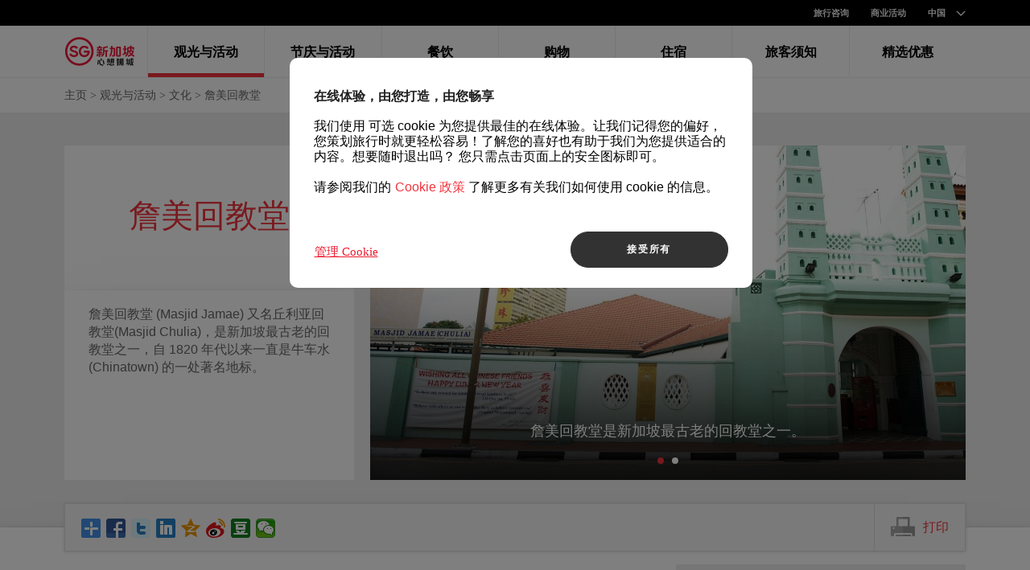

--- FILE ---
content_type: text/html;charset=utf-8
request_url: https://www.visitsingapore.com.cn/see-do-singapore/culture-heritage/places-of-worship/jamae-mosque/
body_size: 81003
content:

<!DOCTYPE html>


<html class="no-js" lang="zh-Hans">
<!--[if (gt IE 9)|(IE)]><!--> <html class="ie11" lang="en"> <!--<![endif]-->
<!--[if (gt IE 9)|!(IE)]><!--> <html lang="en"> <!--<![endif]-->


<head>
    <meta charset="utf-8" />
    <meta name="p:domain_verify" content="09b7af271c271b9ec49f1d23075fa94a"/>

    <title>&#26032;&#21152;&#22369;&#35449;&#32654;&#22238;&#25945;&#22530;&#65288;&#19992;&#21033;&#20122;&#28165;&#30495;&#23546;&#65289; - Visit Singapore 官方网站</title>

    
    
    <meta http-equiv="X-UA-Compatible" content="IE=edge">
    <meta name="description" content="詹美回教堂（丘利亚清真寺）是新加坡最古老的回教堂之一，自 1820 年代以来一直是牛车水的一处著名地标。"/>
    <meta name="viewport" content="width=1120">
    
    <!-- Twitter Card data -->
    <meta name="twitter:card" content="summary_large_image">
    <meta name="twitter:site" content="@site_username">
    <meta name="twitter:title" content="詹美回教堂">
    <meta name="twitter:description" content="詹美回教堂（丘利亚清真寺）是新加坡最古老的回教堂之一，自 1820 年代以来一直是牛车水的一处著名地标。">
    <meta name="twitter:creator" content="@creator_username">
    <meta name="twitter:image:src" content="https://www.visitsingapore.com/see-do-singapore/culture-heritage/places-of-worship/jamae-mosque/_jcr_content.renderimage.carousel.sq.75.75.jpg">
    <meta name="twitter:domain" content="https://www.visitsingapore.com">

    <!-- Open Graph data -->
    <meta property="og:title" content="詹美回教堂"/>
    <meta property="og:type" content="article"/>
    <meta property="og:url" content="https://www.visitsingapore.com/see-do-singapore/culture-heritage/places-of-worship/jamae-mosque/"/>
    <meta property="og:image" content="https://www.visitsingapore.com/content/dam/desktop/global/see-do-singapore/culture-heritage/jamae-mosque-carousel01-square.jpg"/>
    <meta property="og:description" content="詹美回教堂（丘利亚清真寺）是新加坡最古老的回教堂之一，自 1820 年代以来一直是牛车水的一处著名地标。"/>
    <meta property="og:category" content="宗教场所"/>
    

    

    <!-- Schema.org markup for Google+ -->
    <meta itemprop="name" content="詹美回教堂">
    <meta itemprop="description" content="詹美回教堂（丘利亚清真寺）是新加坡最古老的回教堂之一，自 1820 年代以来一直是牛车水的一处著名地标。">
    <meta itemprop="image" content="https://www.visitsingapore.com/see-do-singapore/culture-heritage/places-of-worship/jamae-mosque/_jcr_content.renderimage.carousel.sq.75.75.jpg">

    <meta name="robots" content="NOODP,NOYDIR" />

    <!-- href lang -->
    
    <link rel="canonical" href="https://www.visitsingapore.com.cn/see-do-singapore/culture-heritage/places-of-worship/jamae-mosque/"/>
    
                            <link rel="alternate" href="https://www.visitsingapore.com.cn/see-do-singapore/culture-heritage/places-of-worship/jamae-mosque/" hreflang="zh-Hans"/>
                            
                            <link rel="alternate" href="https://www.visitsingapore.com/de_de/see-do-singapore/culture-heritage/places-of-worship/jamae-mosque/" hreflang="de"/>
                            
                            <link rel="alternate" href="https://www.visitsingapore.com/id_id/see-do-singapore/culture-heritage/places-of-worship/jamae-mosque/" hreflang="id"/>
                            
                            <link rel="alternate" href="https://www.visitsingapore.com/ja_jp/see-do-singapore/culture-heritage/places-of-worship/jamae-mosque/" hreflang="ja"/>
                            
                            <link rel="alternate" href="https://www.visitsingapore.com/ko_kr/see-do-singapore/culture-heritage/places-of-worship/jamae-mosque/" hreflang="ko"/>
                            
                            <link rel="alternate" href="https://www.visitsingapore.com/vi_vn/see-do-singapore/culture-heritage/places-of-worship/jamae-mosque/" hreflang="vi"/>
                            
                            <link rel="alternate" href="https://www.visitsingapore.com/th_th/see-do-singapore/culture-heritage/places-of-worship/jamae-mosque/" hreflang="th"/>
                            
    


    

    <script type="text/javascript">
        var pageid = '110';
        var country = 'cn';
        var lang = 'zh';
        var pathname = window.location.pathname;
        if (!pathname.trim() || pathname == "/") { pathname = "/home.html"; }
    </script>

    <link rel="shortcut icon" type="image/x-icon" href="/favicon.ico">
    <link rel="manifest" href="/manifest.json">
    <meta name="theme-color" content="#ffffff">

    <link rel="apple-touch-icon" sizes="57x57" href="/apple-touch-icon-57x57.png">
    <link rel="apple-touch-icon" sizes="60x60" href="/apple-touch-icon-60x60.png">
    <link rel="apple-touch-icon" sizes="72x72" href="/apple-touch-icon-72x72.png">
    <link rel="apple-touch-icon" sizes="76x76" href="/apple-touch-icon-76x76.png">
    <link rel="apple-touch-icon" sizes="114x114" href="/apple-touch-icon-114x114.png">
    <link rel="apple-touch-icon" sizes="120x120" href="/apple-touch-icon-120x120.png">
    <link rel="apple-touch-icon" sizes="144x144" href="/apple-touch-icon-144x144.png">
    <link rel="apple-touch-icon" sizes="152x152" href="/apple-touch-icon-152x152.png">
    <link rel="apple-touch-icon" sizes="180x180" href="/apple-touch-icon-180x180.png">
    <link rel="icon" type="image/png" sizes="194x194" href="/favicon-194x194.png">
    <link rel="icon" type="image/png" sizes="192x192" href="/android-chrome-192x192.png">
    <link rel="mask-icon" href="/safari-pinned-tab.svg" color="#f4333d">
    <meta name="msapplication-TileColor" content="#ffffff"> <meta name="msapplication-TileImage" content="/mstile-144x144.png">

    <!--  change -->
    <meta name="keywords" content="Mosque in Singapore,Masjid Singapore,Jamae Mosque" />

    <!-- CSS files -->
    
    <link rel="stylesheet" href="/etc/designs/ys/zh/css/main-zh.min.css" type="text/css" media="all"/>
    

    <link rel="stylesheet" href="/etc/designs/ys/zh/css/print-zh.css" type="text/css" media="print"/>
    <link rel="stylesheet" href="/etc/designs/ys/zh/css/specials-overlay-zh.css" type="text/css" media="all"/>
    <!--[if gte IE 9]>
        <link rel="stylesheet" href="/etc/designs/ys/zh/css/ie9-zh.css" type="text/css" media="all" />
    <![endif]-->

    


    <div class="clientcontext parbase"><script src="/etc.clientlibs/clientlibs/granite/jquery.min.js"></script>
<script src="/etc.clientlibs/clientlibs/granite/utils.min.js"></script>
<script src="/etc.clientlibs/clientlibs/granite/jquery/granite.min.js"></script>
<script src="/etc.clientlibs/foundation/clientlibs/jquery.min.js"></script>
<script src="/etc.clientlibs/foundation/clientlibs/shared.min.js"></script>
<script src="/etc.clientlibs/cq/personalization/clientlib/underscore.min.js"></script>
<script src="/etc.clientlibs/cq/personalization/clientlib/personalization/kernel.min.js"></script>
<script type="text/javascript">
    $CQ(function() {
        CQ_Analytics.SegmentMgr.loadSegments("/etc/segmentation");

        
    });
</script>
</div>


    
    <!-- OneTrust Cookies Consent Notice start for www.visitsingapore.com -->
    <script src="https://cdn-apac.onetrust.com/scripttemplates/otSDKStub.js" data-document-language="true" type="text/javascript" charset="UTF-8" data-domain-script="9e5db779-e755-4ea7-9361-fe706f56df83"></script>
    <script type="text/javascript">
        function OptanonWrapper() { }
    </script>
    <!-- OneTrust Cookies Consent Notice end for www.visitsingapore.com -->
    
    
    <script type="text/javascript" src="/etc/designs/ys/zh/js/libs/modernizr-2.7.1.min.js"></script>
    <script type="text/javascript" src="/etc/designs/ys/zh/js/plugins.min.js"></script>

    
    <script type="text/javascript" src="/etc/designs/ys/zh/js/global.min.js"></script>
    


    <!-- custom head tags end -->

    


    <!-- Adobe Launch -->
    <script src="//assets.adobedtm.com/launch-ENb4f6687764aa4c58ab82c4f7dc85d0cc.min.js" async></script>
    
    
    <script>

	var latlng;

	checkLocation();

	function checkLocation() {

        if (!navigator.geolocation){
            return;
        }

        function success(position) {
            var lat = position.coords.latitude,
                lng = position.coords.longitude;

            latlng = lat + ":" + lng;
            console.log(latlng);
        };

        function error() {
            console.log('can not get location');
        };

        return navigator.geolocation.getCurrentPosition(success, error);
    }

    </script>

    <!-- Google Tag Manager -->
    <script>(function(w,d,s,l,i){w[l]=w[l]||[];w[l].push({'gtm.start':
    new Date().getTime(),event:'gtm.js'});var f=d.getElementsByTagName(s)[0],
    j=d.createElement(s),dl=l!='dataLayer'?'&l='+l:'';j.async=true;j.src=
    'https://www.googletagmanager.com/gtm.js?id='+i+dl;f.parentNode.insertBefore(j,f);
    })(window,document,'script','dataLayer','GTM-WR463QS');</script>
    <!-- End Google Tag Manager -->
    
    <script>
        //prehiding snippet for Adobe Target with asynchronous Launch deployment
        (function(g,b,d,f){(function(a,c,d){if(a){var e=b.createElement("style");e.id=c;e.innerHTML=d;a.appendChild(e)}})(b.getElementsByTagName("head")[0],"at-body-style",d);setTimeout(function(){var a=b.getElementsByTagName("head")[0];if(a){var c=b.getElementById("at-body-style");c&&a.removeChild(c)}},f)})(window,document,"body {opacity: 0 !important}",3E3);
    </script>

    
    <script type='text/javascript' src='https://www.bing.com/api/maps/mapcontrol?callback=getMap' async defer></script>
    

    <!-- Mobile Smart Banner -->
    

    <!-- custom head tags start -->
    
    <meta name = "baidu-site-verification" content = "j2LGeFq73a" />


</head>



<body class="cq-author">



<div class="header parbase">
<script>
window.dataLayer = window.dataLayer || [];
</script>
<!-- Google Tag Manager (noscript) -->
<noscript><iframe src="https://www.googletagmanager.com/ns.html?id=GTM-WR463QS" class="lazyload"
height="0" width="0" style="display:none;visibility:hidden"></iframe></noscript>
<!-- End Google Tag Manager (noscript) -->


<header>
<div class="notification-panel parbase">


<div id="notification-panel">
    
    	<div id="js-notification-alerts" class="copy border-top-ddd js-alerts" data-timestamp="1760579960498">
    	   <div class="fold-effect">
                <a href="javascript:;" class="close-btn"><span class="icon-close"></span></a>
        
            
        </div>
        </div>
        
</div></div>

<div class="page-wrapper">
    <div class="country-selector parbase">


<div id="global-top">
    <div class="global-top-content">
	    <div class="beta">

	        <span></span>
	    </div>
        <div class="countrySelector">
            <a href="javascript:;" class="countrySelector--selected">中国 <span class="dropdown-arrow"></span></a>
            <div class="countrySelector--menu">
                <ul class="countrySelector--choices">
                    <li><a href="">中国</a></li>
	                
			                    		<li><a href="https://www.visitsingapore.com/" rel="nofollow" data-region="en" data-test="/content/desktop/en/see-do-singapore/culture-heritage/places-of-worship/jamae-mosque" onclick="countryLinkAnalytics('global\u002Den','Global');">Global</a></li>
			                    		
                    	
			                    		<li><a href="https://www.visitsingapore.com/de_de/see-do-singapore/culture-heritage/places-of-worship/jamae-mosque/" rel="nofollow" data-region="de_de" data-test="/content/desktop/de_de/see-do-singapore/culture-heritage/places-of-worship/jamae-mosque" onclick="countryLinkAnalytics('deutschland\u002Dde_de','Deutschland');">Deutschland</a></li>
			                    		
                    	
			                    		<li><a href="https://www.visitsingapore.com/id_id/see-do-singapore/culture-heritage/places-of-worship/jamae-mosque/" rel="nofollow" data-region="id_id" data-test="/content/desktop/id_id/see-do-singapore/culture-heritage/places-of-worship/jamae-mosque" onclick="countryLinkAnalytics('indonesia\u002Den','Indonesia');">Indonesia</a></li>
			                    		
                    	
			                    		<li><a href="https://www.visitsingapore.com/ja_jp/see-do-singapore/culture-heritage/places-of-worship/jamae-mosque/" rel="nofollow" data-region="ja_jp" data-test="/content/desktop/ja_jp/see-do-singapore/culture-heritage/places-of-worship/jamae-mosque" onclick="countryLinkAnalytics('日本\u002Den','日本');">日本</a></li>
			                    		
                    	
			                    		<li><a href="https://www.visitsingapore.com/ko_kr/see-do-singapore/culture-heritage/places-of-worship/jamae-mosque/" rel="nofollow" data-region="ko_kr" data-test="/content/desktop/ko_kr/see-do-singapore/culture-heritage/places-of-worship/jamae-mosque" onclick="countryLinkAnalytics('한국\u002Dko_kr','한국');">한국</a></li>
			                    		
                    	
			                    		<li><a href="https://www.visitsingapore.com/vi_vn/see-do-singapore/culture-heritage/places-of-worship/jamae-mosque/" rel="nofollow" data-region="vi_vn" data-test="/content/desktop/vi_vn/see-do-singapore/culture-heritage/places-of-worship/jamae-mosque" onclick="countryLinkAnalytics('việt nam\u002Den','Việt Nam');">Việt Nam</a></li>
			                    		
                    	
			                    		<li><a href="https://www.visitsingapore.com/th_th/see-do-singapore/culture-heritage/places-of-worship/jamae-mosque/" rel="nofollow" data-region="th_th" data-test="/content/desktop/th_th/see-do-singapore/culture-heritage/places-of-worship/jamae-mosque" onclick="countryLinkAnalytics('ประเทศไทย\u002Den','ประเทศไทย');">ประเทศไทย</a></li>
			                    		
                    	
	            </ul>
            </div>
        </div>

         
                            <a href="https://www.visitsingapore.com.cn/mice/zh_cn/" class="travelAdvisory" target='_blank'>
                                  商业活动
                            </a>
        		
        		
                            <a href="/travel-guide-tips/travel-requirements/" class="travelAdvisory">
                                 旅行咨询
                            </a>
        		

    </div>
</div>
<script type="text/javascript">
    function redirect(url){
        window.location = url;
    }

    function countryLinkAnalytics(countryLangSelected, countrySelected){

        adobedataLayer.event = {
            'eventCategory': 'Content tile site selection',
            'eventAction': 'click',
            'eventLabel' : country, //the site user from
            'eventName' : countryLangSelected, // the site that user selects
            'eventLoc' : '',
            'linkname' : 'Nav|' +countrySelected+ '|' + pathname,
        }

        _satellite.track('country-selection');
    }

</script></div>

    <div class="top-nav parbase">


<nav>
	<ul id="navbar" class="js-navbar">
		


<li class="logo js-navOut">
    <a href="https://www.visitsingapore.com.cn/">
        <img height="52" width="88" src="/etc/designs/ys/zh/images/svg/common/logo.svg" alt="VisitSingapore.com" title="VisitSingapore.com" data-no-retina/>
    </a>
</li>
		
		<li class="navbar--navItem js-hover">
			
			<a class="navcta selected" href="/see-do-singapore/" onclick="topNavAnalytics('观光与活动');"><span>
									观光与活动
								</span></a>
			
			
			<div class="navbar--menu">
				<ul class="navbar--menuitems">
					
					<li class="iconBtn small-width">
						<a href="/see-do-singapore/neighbourhoods/" onclick="topSubNavAnalytics('邻里');">
							<div class="svg-icon" data-fallback="/etc/designs/ys/zh/images/common/svg-polyfill/neighbourhoods.png">
								<svg xmlns="http://www.w3.org/2000/svg" width="80" height="80" viewBox="0 0 160 160"><path fill="#444" d="M45.267 30c-2.224 4.131-4.378 8.957-6.858 13.271v.158c.828.055 1.651-.104 2.48.081v86.49h39.667v-35.537h-9.918v33.887h-20.66v-36.99c0-.112-.052-.202.042-.202h30.537v-2.48h-38.017v-7.054c0-.112.334-.383.429-.383h37.587v-2.051c-10.21-.013-20.66-.037-30.579-.013v-35.506c0-.112-.052-.448.042-.448h30.537v-13.223h-35.289zm34.465 95.869h-6.615v-1.656h6.615v1.656zm0-3.308h-6.615v-1.649h6.615v1.649zm-.297-8.262c-.043.824.095.824-.08 1.652h-6.238v-1.652h6.318zm-6.318-1.656v-1.649h6.615v1.649h-6.615zm-.094-16.528h6.332c-.055 3.307.104 6.439-.08 9.406-2.086-.056-4.382.09-6.332-.097.051-3.069-.11-6.002.08-9.309zm.081 11.569h6.628v1.656h-6.789c.084-.828-.186-1.656.161-1.656zm0 9.918h6.251c.156 0-.095.83 0 1.655h-6.412c.084-.825-.186-1.655.161-1.655zm-30.231-26.483c1.729.055 3.801-.105 5.453.08v37.148h-5.786v-36.988c0-.134.242-.207.333-.24zm5.407-12.085c-1.633.187-3.573.057-5.323.11-.168-11.701-.022-23.797-.069-35.635-.004-.134.05-.289.138-.289h5.186c.167 11.575.021 23.925.068 35.814zm25.953-29.111c-.509.847-.288 1.874-1.116 2.724v24.459h7.438v-23.974c-1.808 0-3.608.114-5.531.112-.157-.219-.043-.928-.081-.928h3.61c.014-.828-3.263-2.412-1.175-3.004.67.908 1.525 1.519 2.353 2.293v-3.425h.824v-1.865l-.355.002c-2.654.149-4.851 1.746-5.967 3.606zm5.042 25.532h-4.25c-.127-.828-.127-1.65 0-1.65h4.25c.131 0 .131.822 0 1.65zm-4.502-3.309v-1.65h4.958v1.65h-4.958zm4.502-3.302h-4.25c-.127 0-.127-.828 0-1.654h4.25c.131.826.131 1.654 0 1.654zm-4.25-14.049h4.707v10.742h-4.788c.055-3.307-.105-7.437.081-10.742zm-21.74 61.982h14.875v-22.314h-14.775l-.1-.059v22.373zm5.783-2.478h-3.838c.04 0-.09-.828.081-.828h3.757v.828zm6.614 0h-4.135v-.828h4.135v.828zm0-2.479h-4.135v-1.656h4.135v1.656zm0-3.308h-4.135v-1.65h4.135v1.65zm-3.641-12.397h3.641v9.09h-3.72c.055-2.478-.106-5.783.079-9.09zm-2.805 15.705h-3.925c-.171-.828-.041-.828-.081-1.656h4.086c-.04.828.088.828-.08 1.656zm-3.925-4.959h3.757v1.649h-3.838c.04-.826-.09-.826.081-1.649zm0-10.746h3.757v9.352c-.824.182-2.568.003-3.882.055-.134-2.941-.01-6.1.125-9.407zm12.822-43.62c-.812-4.214-5.556-7.646-10.337-5.535-2.089.925-4.081 3.144-4.502 5.771-.285 1.778-.009 3.979-.009 6.088v18.287h15.007c-.092-8.262.194-16.708-.159-24.611zm-12.822 2.3h3.757v11c-.824-.052-2.758.131-3.961-.052.054-3.636.015-7.643.204-10.948zm3.925 20.66h-3.925c-.131-.828-.131-1.65 0-1.65h3.925c.131 0 .131.822 0 1.65zm-3.845-4.959h3.677v1.65h-3.757c-.103-.822-.197-1.65.08-1.65zm3.845-1.652h-3.925c-.131 0-.131-.828 0-1.654h3.925c.131.826.131 1.654 0 1.654zm6.446 6.611h-4.041c-.131-.828-.131-1.65 0-1.65h4.041v1.65zm0-3.309h-4.041c-.127-.822-.127-.822 0-1.65h4.041v1.65zm0-3.302h-4.041c-.131 0-.131-.828 0-1.654h4.041v1.654zm0-3.049c-.827-.056-2.954.131-4.265-.052.052-3.636.039-7.646.224-10.948h4.041v11zm0-12.663c-3.307 0-6.668.12-10.518.112-.156-.219.099-.928.066-.928h3.606c-.382-.828-1.423-1.525-2.005-2.277.091-.365.396-.543.61-.779.877.754 1.626 1.596 2.455 2.348v-3.428h.828v3.188c.823-.394 1.705-1.587 2.621-2.165l.631.757c-.555.912-1.477 1.529-2.095 2.356h3.801v.816z"/><path d="M107.088 52.486c-.544-3.463-3.818-6.363-7.699-6.17-2.894.146-5.055 1.885-6.154 3.85-.435.771-.276 1.707-1.104 2.48v24.459h14.876v-18.527c-.001-2.113.364-4.242.081-6.092zm-8.352 22.969h-4.131v-1.65h4.131v1.65zm0-3.309h-4.131v-1.65h4.131v1.65zm0-3.302h-4.131v-1.654h4.131v1.654zm0-3.307h-4.398c.059-3.307-.102-7.438.082-10.742h4.316v10.742zm-4.131-12.405v-.815h3.343c-.363-.827-1.63-1.5-2.132-2.356.801-1.671 2.096 1.212 2.92 1.567v-3.348h1.654v3.348c.83-.473 1.42-1.604 2.389-2.213 1.646.777-1.375 2.175-1.782 3.002h4.083c-.029 0 .213.709.059.929-3.719.002-7.227-.114-10.534-.114zm6.15 1.663h4.325c-.051 3.305.109 7.436-.08 10.742h-4.326c.055-3.307-.108-7.437.081-10.742zm-.362 15.701h4.607c.13.828.13.828 0 1.65h-4.607v-1.65zm4.607 4.959h-4.607v-1.65h4.607c.135 0 .135.822 0 1.65zm0-6.611h-4.607v-1.654h4.607c.135.826.135 1.654 0 1.654zm-17.002-3.049c0-3.896.273-7.85.003-11.382-.051-.647-.062-1.376-.159-2.007-.49-3.221-3.643-6.08-7.285-6.092v5.213c.828-.633 1.607-1.576 2.604-2.215 1.651.787-1.121 2.176-1.484 3.004h4.009c-.035 0 .078.709-.078.928-1.76 0-3.409-.112-5.051-.112v23.974h7.441v-11.311zm-6.644-11h4.16v11c-1.656-.056-3.011.131-4.324-.052.059-3.636-.016-7.643.164-10.948zm4.251 20.66h-4.252c-.125-.828-.125-1.65 0-1.65h4.252c.127 0 .127.822 0 1.65zm-4.251-4.959h4.16v1.65h-4.16c-.124-.822-.124-.822 0-1.65zm4.251-1.652h-4.252c-.125 0-.125-.828 0-1.654h4.252c.127.826.127 1.654 0 1.654zm7.131 25.619c-.094 0 .221-.172.221-.059v22.373h14.049v-22.314h-14.27zm6 19.836h-4.131v-.828h4.131v.828zm0-2.479h-4.131v-1.656h4.131v1.656zm0-3.308h-4.131v-1.65h4.131v1.65zm0-3.307h-4.074c.056-2.479-.104-5.783.082-9.09h3.992v9.09zm2.66-9.09h3.953v9.352c-.828.182-2.666.003-3.981.055-.13-2.941-.109-6.1.028-9.407zm0 10.746h3.953v1.649h-4.031c.036-.826-.088-.826.078-1.649zm3.956 7.438h-4.033c.035 0-.088-.828.08-.828h3.953v.828zm-.032-2.479h-3.924c-.166-.828-.043-.828-.078-1.656h4.08c-.035.828.088.828-.078 1.656zm9.539-81.82h-34.302v13.223h30.582v35.873c-9.918.096-20.367.104-30.582.094v2.051h37.188v7.437h-37.188v2.48h30.455c.188 12.396.027 24.795.079 37.192h-21.445v-33.887h-9.092v35.537h38.846v-86.777h2.19c-2.172-4.133-4.526-8.264-6.731-13.223zm-33.474 80.992h6.613v1.65h-6.613v-1.65zm0 3.307h6.613v1.652h-6.613v-1.652zm6.613 11.57h-6.963c-.172 0-.031-.828-.08-1.656h7.043v1.656zm0-3.308h-6.613v-1.649h6.613v1.649zm-.31-3.304h-6.651c.082-.825-.183-1.655.159-1.655h6.412c.173 0 .04.83.08 1.655zm0-9.917h-6.303v-1.656h6.223c.173 0 .04.828.08 1.656zm-.083-3.819c-2.08-.056-4.381.09-6.33-.097.061-3.069-.103-6.004.078-9.312h6.332c-.048 3.31.11 6.443-.08 9.409zm30.139 22.829h-4.959v-36.99c0-.112-.014-.202.07-.202h4.889v37.192zm0-48.764h-4.959v-35.995c0-.112-.01-.368.074-.368h4.885v36.363z"/></svg>
							</div>
							<span>邻里</span>
						</a>
					</li>
					
					<li class="iconBtn small-width">
						<a href="/see-do-singapore/arts/" onclick="topSubNavAnalytics('艺术');">
							<div class="svg-icon" data-fallback="/etc/designs/ys/zh/images/common/svg-polyfill/arts.png">
								<svg xmlns="http://www.w3.org/2000/svg" width="80" height="80" viewBox="0 0 160 160"><path fill="#444" d="M61.17 65.305c-2.592.176-4.6-.744-5.596-2.006-1.193 1.939-.931 5.844.186 7.648.367-.18.686-.549 1.073-.793 2.4-1.502 6.162-1.071 9.746-1.071 3.82 0 6.953-.048 8.954-2.054 1.549-1.547 2.215-3.786 2.845-6.481-.462-.89-.307-2.646-.373-3.776 3.88.236 6.517-1.158 6.343-5.131-3.759-2.027-12.583-2.48-15.438.7-.238.269-.337.601-.65.839-1.52.01-1.595-2.669-2.94-2.798-.604-.057-1.147.546-1.585.606-3.601.506-9.187-.436-8.907 3.684.725.141.892-.732 1.539-.745.469-.008.997.48 1.166.839-1.372.211-2.371.545-2.984 1.492-.704 1.088-.469 2.75.139 3.87.266.485.863 1.481 1.213 1.586.5.152 1.161-.278 1.864-.466 1.926-.51 4.83-.572 6.156.466.31.24.682.698.7 1.213.049 1.445-1.904 2.274-3.451 2.378zm37.167-13.849c2.054 1.142 3.914 2.498 5.552 4.009 1.553 1.434 2.695 3.256 3.812 5.036l.079.233v-9.326c-3.357-3.018-8.44-6.201-15.424-5.876-3.789.177-6.729 1.317-9.133 2.845-.328.211-.714.35-.906.698 6.089-1.106 12.092.195 16.02 2.381zm-10.024 33.295c2.535-3.158 5.642-5.642 7.556-9.512.999-2.022 1.582-4.384 1.354-6.995-.224-2.505-1.176-4.426-2.287-6.249-2.177-3.571-4.93-6.333-10.119-6.95-.308.428-.701 1.346-.606 2.191.136 1.188 1.384 2.109 1.911 3.031.213.371.46.904.607 1.399 1.459 4.888-.274 10.149-2.285 13.337-2.09 3.313-4.973 6.354-7.461 9.234-2.46 2.846-5.218 6.009-6.156 10.492-.849 4.045.355 7.531 1.912 10.025.403.646 1.25 2.094 2.1 2.1.662.006 1.197-.789 1.445-1.072 2.06-2.348 3.264-4.643 6.201-6.109.483-.24 1.066-.513 1.586-.887.254-.18 1.074-.721 1.119-1.352.019-.22-.162-.524-.233-.795-.562-2.15-.424-4.607.327-6.389.857-2.023 1.654-3.782 3.029-5.499zm19.572-18.093c-.068-.52-.32-1.167-.553-1.773-2.423-6.293-6.893-10.863-13.217-13.195-2.194-.811-5.992-1.645-8.942-1.262.082.944.72 1.631.521 2.565 4.273 1.53 7.76 3.905 10.218 7.368 2.267 3.193 4.215 8.558 2.425 13.805-1.443 4.247-4.672 7.006-7.413 10.166-2.59 2.992-5.567 6.773-4.476 12.688 8.255-3.133 16.02-6.063 20.1-13.248.488-.852 1.199-2.34 1.34-3.356.137-1.006-.107-2.24-.107-3.403v-6.902c-.004-1.12.255-2.349.104-3.453zm-37.76 36.375c-.918-2.059-1.615-4.662-1.26-7.51.307-2.444 1.371-4.651 2.424-6.528 1.088-1.937 2.34-3.461 3.825-5.129 1.444-1.621 2.719-3.244 4.058-4.851 2.045-2.455 4.107-4.832 5.456-7.976 1.29-3.004 1.817-8.011-.094-11.006-.722-1.132-2.461-2.56-4.43-2.007.666 8.283-4.725 11.752-9.653 14.785-5.273 3.246-10.46 5.758-13.104 11.566-1.328 2.92-1.846 6.906-1.214 10.537.599 3.4 2.021 6.377 3.545 8.814 3.183 5.082 7.416 9.103 13.058 11.61-1.043-2.331.016-5.44 1.027-7.135-1.557-1.564-2.646-2.942-3.638-5.17zm2.937-57.455c-1.541.529-3.753-.344-5.223.188-.692.252-.831.945-1.492 1.354-.532.328-1.843.634-1.398 1.632.225.507 2.051.374 2.938.374 3.428 0 6.702-.232 9.887-.094.534.023 1.274.172 1.726.045.59-.161 1.055-1.014 1.539-1.398 4.138-3.27 12.84-4.562 19.261-2.658l.046.047c.051.004.118-.021.047-.047-2.022-1.131-4.188-2.117-6.48-3.03-.77-.306-1.589-.671-2.333-.773-1.015-.14-2.159.063-3.22.063h-6.525c-1.047 0-2.353-.245-3.266-.063-.516.103-1.042.569-1.492.946-1.287 1.078-2.314 2.834-4.015 3.414z"/><path fill="#1F1F1F" d="M107.945 83.259c-.299 1.117-.644 2.188-.887 3.358.32-.131.646-.66.933-.98-.031-.778.064-1.678-.046-2.378zm-34.137 30.637c.098 1.117.804 2.64 1.306 3.404.396.604 1.411 1.239 2.146 1.37.863.156 2.01-.172 3.03-.172h21.5c-.519 0 .128-1.565.886-1.603.611-.024 1.262.513 1.82.832.791.459 1.213 1.172 2.281 1.067-.529-.812-1.914-1.3-2.748-1.983-.225-.181-.518-.496-.563-.78-.13-.832.606-1.329 1.119-1.347 1.35-.043 2.376 2.518 3.032 3.36.096.123.202.401.372.325-.102-1.006-.658-1.656-1.07-2.377-.406-.702-.93-1.41-.936-2.518.216-.379.595-.643 1.121-.606.455.03.713.462.885.42-.031-1.197 0-24.156 0-25.509l-2.096 1.968-.002-.01c.105-1.069.315-2.253.325-3.304-.019.09-.063.149-.048.272-4.313 6.492-12.636 8.972-20.425 11.983-.628 1.298-1.729 1.746-3.031 2.426-1.737.914-2.892 2.6-4.057 4.104-.937 1.209-1.682 2.437-3.265 2.799-.802 1.622-1.78 3.599-1.582 5.879zm28.542-68.971c1.879 1.5 2.787 3.414 4.571 4.945.069.062-.421.252-.421.185v-3.217c0 .571-1.159.667-1.309-.232-.137-.844.957-1.791 1.356-2.472.474-.817 1.244-1.429 1.259-2.381-.992.651-1.402 3.185-2.893 3.593-.824.229-1.523-.277-1.493-1.072.034-.935 1.214-1.332 1.89-1.771.508-.329.933-.011 1.317-.35.095-.084.364.349.292.349h-.563c-1.023 0-2.338 1.513-3.963 1.188-.438-.084-.847-.889-.838-1.409.006-.321.326-.826.278-.962-2.222.031-4.569-.146-6.715-.038 1.319.452 2.532 1.055 3.729 1.683 1.196.625 2.473 1.143 3.503 1.961zm-48.677 71.585c.492-.769 1.119-1.851 2.094-1.818.552.021 1.12.543 1.069 1.213-.052.707-1.051 1.262-1.587 1.633-.489.341-.993.67-1.398.979-.13.104-.354.152-.327.327.981-.055 1.651-.512 2.609-1.026.747-.396 2.263-1.281 2.613-.17.138.438-.169.854-.141.854h15.528c-.267 0-.719-.787-.931-1.367-3.445-1.331-6.107-3.347-8.628-5.663-2.502-2.302-4.836-4.865-6.621-7.881-1.786-3.014-3.152-6.775-3.358-11.097-.217-4.574.985-8.646 3.078-11.425.305-.402.694-.562.839-1.026.113-.354.076-.924.047-1.306-.185-2.394-1.131-4.799-2.099-6.528-.523.179-.519.881-1.026 1.072-.695-1.511-1.452-2.962-1.678-4.941-.445-.457-.698-.87-1.442-1.028-.056.008.187.076.187.142v46.399c0-.311.22-.857.792-.932.742-.094 1.248.436 1.28 1.025.026.433-.356.894-.572 1.26-.649 1.098-1.639 2.363-1.94 3.451.663-.343 1.085-1.323 1.612-2.147zm.689-69.812c-.153.94-1.388.567-1.748.187-.137-.144-.114-.417-.114-.326v19.772l1.28.466c-.045-1.847.109-3.316.755-4.477-.912-1.578-2.089-3.857-1.323-6.063.102-.288.328-.526.366-.84l-.052-1.585c.391-4.479 5.806-3.688 10.352-4.104-.116-.311-.449-.533-.467-1.025-.045-1.161 1.034-1.939 1.678-2.473.624-.513 1.247-1.002 2.005-1.308 1.417-.563 2.958-.211 4.524-.325 1.465-.104 2.218-1.145 2.937-1.865.296-.293.569.099.839-.164.234-.225.803-.069.746-.069h-17.768c.717 0 .22 1.074-.559 1.188-1.877.281-2.952-2.449-4.57-2.154.654.474 1.175.744 2.051 1.322.569.375 1.652.858 1.632 1.641-.015.677-.769 1.102-1.492.982-.786-.127-1.342-1.129-1.819-1.84-.378-.565-.664-1.228-1.072-1.688-.105-.119-.287-.36-.464-.285.308.649.697 1.513 1.21 2.424.442.791 1.211 1.765 1.073 2.609zm3.032 24.763c1.17 1.893 1.925 4.201 2.191 6.994.547-.23.913-.736 1.352-1.118 3.228-2.792 7.679-4.575 10.962-7.135-4.048 1.482-10.896-.759-14.505 1.259zm43.106 49.156v.564l.799.52-.04.799h.28c.885-1 .961-1.602 2.961-1.883v-.285l-2.838-.281c-.56 0-1.162.188-1.162.566zm-55.745-40.758h1.677v-.283l-1.956-.283v.283l.279.283zm12.745 41.323l1-.281v-.282l-.88-.566-3.12.281v.285c2 .282 3.075.883 3.962 1.883h.279l-1.241-1.034v-.286zm44-82.364l-1 .281v.566l.602.282 3.398-.282v-.284c-2-.282-2.076.117-2.961-.883h-.28l.241.034v.286zm17.381 32.682l.28-.35.839-1.166c-.512-.943-1.404-1.433-2.008-1.433.559-.707.508-1.571.508-2.563v-3.68c0-1.179-.532-1.935-1.838-2.265l-.162-.28v-.285c1 0 2-.754 2-2.264v-3.679c0-.992.051-1.839-.508-2.548l1.842-1.133c-.325-.944-1.134-1.414-1.925-1.414.56-.99.591-1.937.591-2.832v-8.208l-.736-.901h-.281l.019.619v2.83l-.302.282c-.744 0-1.698-.375-1.698-1.131v-3.113l.711-.283.495.283.949-.283.76.848-.915-1.131v-.283l1-.283v-.281l-1.629 1.162 2.29-2.234h-.28l-.381-2.04v.04h-2.418l-1.676 2h-.28l.839-2h-.839l-.281.282-.277-.282h-1.07v-.893l1.344 2.893h-.277l-.281-1.023.281 1.155-.559.868h-3.078l-.559-1.426.559-.574h2.797l-.838-1h-8.394l-2.236.264c0-.425-.372-1.285-1.118-1.992-.934.472-1.4 1.478-1.4 2.139-.93-.568-1.861-.409-2.795-.409h-3.356c-1.118 0-1.866 0-2.237 2h.278-.562-.279c0-1-.933-2-2.795-2h-3.078c-.886 0-1.819-.306-2.799.263l.28-.574-1.398-1.568-1.588 1.058.088.213v.281c-1-.566-1.482.324-2.416.324h-3.077c-1.866 0-2.797 1-2.797 2h-.279c-.466-1-1.305-2-2.518-2h-3.357c-.886 0-1.818-.305-2.797.264 0-.568-.373-1.426-1.119-1.992-.931.472-1.398 1.478-1.398 2.139l-2.238-.409h-8.392l-.837 1h3.079l.278.295c0 .75-.374.705-1.119 1.705h-2.799l-.388-.955.174-1.521v-.283l-.067 1.759h-.277l.345-2.892v-.281l-.345 1.173h-1.12l.838 1.697-1.955-1.697h-3.419v1.09l.62.91h-.279c.325 1 .659.978 1.659 1.638v.283l-1.38.079h-.279l.659-.079v.283l-1 .283v.563l1.289-.591 1.009.539h.281l.421-.796v3.395c0 .379-.58.756-1.421 1.131l-.579-.563v-2.548l.737.381h-.277l-1.46-.098v8.209c0 .896.449 1.841 1.009 2.83-.56 0-1.032.375-1.593 1.133.561.943.991 1.416 1.55 1.416-.56.708-.966 1.555-.966 2.547v3.679c0 1.179.532 1.935 1.838 2.263l.162.285v.281c-1 0-2 .755-2 2.266v3.679c0 .991.449 1.841 1.009 2.549l-1.593 1.132 1.161 1.906.321-.075h.281c-.56 1-1.18 1.472-1.18 2.414v3.397c0 1.412 1 2.265 3 2.549v.279c-2 .283-3 1.133-3 2.549v3.396c0 .896.449 2.271 1.009 3.264l-.11.15h-.278l-.279-.15-.84.916c.56.941.948 1.306 1.508 1.306-.56.661-1.009 1.685-1.009 3.29v2.828c0 1.181.532 1.935 1.838 2.267l.162.28v.285c-1 0-2 .754-2 2.264v3.963l1.009 2.264-1.593 1.133c.372.943.804 1.414 1.55 1.414-.56.943-.966 1.888-.966 2.83v8.211l1.46.901h.277l-.737-.62v-2.828l.301-.283c.745 0 1.699.375 1.699 1.131v3.113l-.212.168-.771-.681h-.017v.513l.017.487h-.28l-1.396-.953.108.802-.449.799v.281l1.957-.85c-1.305 1.179-1.957 2.404-1.957 3.678v.85l.449.199-.108.194h3.078l1.675-2h.28l-.838 1.988 1.12.012h.558-.214v-.108l-.345-1.892h.277l.281.521-.281-.902.56-.618h2.52c.371 0 .745.576 1.119 1.424l-.561.573h-2.796l.837 1h8.392l2.238-.764c0 .425.374 1.035 1.119 1.742.933-.521 1.399-1.147 1.399-1.764.979.568 1.912.784 2.797.784h3.357c1.117 0 1.865 0 2.236-2h-.278.559.279c0 1 .932 2 2.797 2h3.077c.933 0 1.864-.194 2.797-.763l-.279.324 1.399 1.44 1.09-1.119-.59-.276v-.28c1 .567 2.529.676 3.416.676h3.078c1.863 0 2.795-.763 2.795-2.461l.84.61-.279.218c.373 1.131 1.119 1.633 2.238 1.633h3.355c.935 0 1.867-.194 2.795-.763 0 .424.377 1.033 1.121 1.74.932-.52 1.398-1.146 1.398-1.763.698.568 1.538.784 2.518.784h8.111l.838-1h-3.076l-.277-.295c0-.752.374-.705 1.117-1.705h2.796l-.11.453-.674 1.021v.281l1.066-.757h.276l-1.344 1.892v.281l1.344-.173h1.121l-.839-1.696 1.956 1.696h3.079l-1.661-.108v-.285l1-.281v-.85l.381-.476h.28c0-1-1.661-1.742-2.661-2.638v-.283l2.381.921h.28l-1.661-.921v-.283l1-.283v-.566l-.791 1.094-.507-.039h-.282l-1.42-.204v-3.395c0-.379.58-.756 1.42-1.131l.58.563v2.548l-.019 1.62h.28l.737-1.902v-8.211c0-.941.051-1.886-.508-2.83.559 0 1.283-.375 1.842-1.131-.512-.943-1.32-1.416-1.925-1.416l.591-2.263v-3.963c0-1.179-.532-1.935-1.838-2.265l-.162-.283v-.281c1 0 2-.756 2-2.266v-3.679c0-.991.051-1.841-.508-2.55l1.842-1.131-1.036-1.406-.196.575h-.279c.56-1 .179-2.519.179-3.414v-3.397c0-1.416-1-2.265-3-2.549v-.279c2-.283 3-1.135 3-2.549v-3.396c0-.941.051-1.816-.508-2.764l.608.35h.283v.001zm-1.381-5.229l-.148 2.313c-.793-.424-.849-1.084-.99-1.084h.283l-.145-.379v-1.414l-.921-.566-.079.849v.512h.504c0-1-.504-1.644-1.504-1.644v.644h1.58l-1.582-1.208v.208h2.702l.279.037-.279 2.047.561.916h-.261v-1.646.415zm-6.452-5.431l-.842.734-.558-1.754c.234 0 .42-.596.558-1.729l.489.551-1.195 1.121v.28c0-.565 1.521-.849 2.035-.849l-.104-.282.93-2.831-.236-.283.205-.851c1.4.71 2.17 1.37 2.17 1.983v.282l-1.027.21c0-.943.187-.926-.188-.926h-.95.166v-.134l-1 2.263v.285l.895.795.332.791h.617-.06l-1.115-1h-.28l.28.131-.562 1.001-.84-.132h-.279l.559.344zm-.56 1.187l.56-.566v1.133h-.56l.279-.283-.279-.284zm0-4.529v-.564h.56v1.131l-.56-.567zm1.401-3.394v-1.133h.28l.279 1.698v.28h-.279l-.28-.845zm2.517 6.396h-.906v-1.305l.779-.566c0-.941.221-1.413.221-1.413v1.132c0 .379.744 1.152-.094 2.152zm.282 1.527h-1.402l-.276-.851h.276l.281-.282 1.121 1.133zm-1.404-3.398h-.276l.276-1.131h1.401v.281l-.279.285h-.28l-.842.565zm-.836 1.871h.276l-.226-.171v.282l-.42.283.42 2.265v1.341h-.166.166v-.208l-.31.282-.288-.564.414-.285-.774-2.602.908-.623zm-.559 5.207l.28-1.133h.279v.281l-.279 1.699h-.28v-.847zm-.389.85c0-.66 1.32-1.057 2.066-1.057h-.066v-.645c-1 0-.854.83-1.229 1.965l1.013 1.68h.282l.276-.549c0 .566.282.718.843.718 0-.235.65-.489 1.957-.631l.56.532c0 .378-1.035.736-2.151 1.115-2.052 0-3.551-.865-3.551-2.564v-.564zm3.744-.286l-.559.566h-.279l-.28-.283v-.283l.28-.283.838.283zm3.078-1.13h-.282l-.276-1.131.276-.851h.282v1.982zm-.822-7.362c-2 .945-1.828 1.604-1.828 1.984l.071.848c1.308.424 1.757.896 1.757 1.416v1.473h.54c0-1-1.54-1.757-1.54-1.757v1.757h.42c-.561 0-.838 0-.838-2h-.277l-.279 1.678c.558 0 .604.038.604.416l-1.629.131v-.281l.744.058h-.279l-.839 1h-1.627v-1.905c1 0 2-.285 2-.852v-.565l.188.321h.277l-.465-.604v-.283c0-.379-.01-.566-.756-.566l1.756-1.416v-1.979l-1-.566v-.287l1 .283v.283l.152.282 1.054-.282c.375 0 .668.755.668 1.698.374 0 .666.436.666-.564h-.54v.279zm-3.656-4.527v-.281l.844-.283h.277l.279.283v.281l-.279.285-1.121-.285zm4.478 3.114h-.282l-.56-.566.56-1.416h.282v1.982zm-.822-1.866h.54l-.276-1h-.281l-.77.018-.213 1.151v.28l.42 1.551h-2.42v-1.266l1.582.266h-.553c.541-1 .4-1.385.4-1.385l-.431-.376v.643l1-.564v-.318h-1v-1.096l.711.188-.129-.094h-.278l-1.304-.661v-.283l1.304.944h-2.46.224l-.282-.615-.56 1.526 1.4 2.089h-.282c-.93 0-2.344-1.586-2.344-2.53v-.564c0-1.32 1.31-2.172 2.99-2.549 1.491.33 2.476 1.039 2.476 1.465l-.322 1.18h.276l.433-.898.147 1.369.002 1.529zm1.661-4.387l-.839 1.387h-.561l-2.263-1.645v-.281c1-.143 1.832-.156 1.832-.58.936.142 1.831.695 1.831 1.119zm-1.959-2.237l.278.884c-.278.756-.933 1.74-1.957 1.74h-.56c-1.681 0-3.465-2.059-3.465-3.756v-.283l1.226-.961h-.224v-.173l-1 .853v.281c1 .754 2.158 2.039 2.906 2.039h2.794l-1.702-1.189v-.283l1-.282v-.246h-1v.848-1.342-.679-.281l.582.454h-1.58v-.454l.465.454h-.559l-.563.057-.56-.824.472-.405.744.151v-.279l1.024.302h1.396l.562.574-.278 1.426h.278l.281 1h.277l.281-.942c.002 1.316-.372 1.316-1.118 1.316zm-3.076-1.415l.562-.566h.277l.279.285-.559.564h-.279l-.28-.283zm1.118-7.359v.281l-.838.284-.84-.284v-.564l1.678.283zm-.556-1.416h.277l.561.566v.282l-.838-.848zm-1.122.566l-.56.566v-1.135l.56-.564v1.133zm-1.186 1.415c1.168 0 2.12.472 2.12 1.415v1.418h1.023l-.533-.566c0-1.133-1.49-1.983-2.49-1.983v-.566l-.12.282zm.904.851l1.401.849v.567h-.843l-.836-1.136.278-.28zm.56 1.697l1.4-.281.279.281c-.328.659-.887 1.133-1.681 1.416l.002-1.416zm4.478 2.549h-.282c0-.564-.185-.852-.56-.852l.56-1.131h.282v1.983zm-.822-2.549v1.285h.54c0-1-.185-1.133-.56-1.133l-.278 1.133h-1.702v1h-.256l.256-2.285v-1.417l-1-.849v-.282l.242-.284c1.863 1.275 2.758 2.219 2.758 2.832zm-2.266-4.397l.266-1.268v3.948h.305l-.571-2.68zm1.411-4.093h-1.119l.279-.285v-.282l-.279-.282h1.119l-.283.282v.282l.283.285zm-.84-1.225h1.695v.938l-1 .569v-.569l.91.237c-.561-1.13-.582-1.176-1.328-1.176l-.277.001-.279-.001h-.28l.559.001zm-1.679 2.072l.28-.281 1.396.563v.285l-1.678.282.002-.849zm1.679 1.928h-.305v-.796c-1 .047-2 .331-2 .848v.284l1.465 1.664h-1.121l-.277-.434c-.001-.945.746-1.566 2.238-1.566zm-1.961-2.209v.848l-.836.85-.839-.566c0-.523.558-.898 1.675-1.132zm-2.517-.853h1.681l.276.285v.284l-.276-.284-.281.284-1.398-.284-.002-.285zm0 .57l.562.564h-.281l-.56-.564h.279zm.842 1.696v.282l.279.283-1.4.281h-.278c0-.325.464-.611 1.399-.846zm-1.399.282h-.281l-.559-.565v-.849l.276-.281h.282l-.282.281.564 1.414zm-4.27-4.526c1 0 2 .752 3 2.265v.283l.076.283-.383-.566-2.709-.851-.071.851-.913.566v-.566c0-1.135.361-1.699 1.479-1.699l-.479-.283v-.283zm.07 7.04h-.837l-.278-.424-.837.424h-2.118v-1.098c1 0 2-.377 2-1.133v1.229h4.591l.279-.616.277.118-.838 1.74-2.239-.24zm1.681-.248l-.56 1.415h-.278l-.28-1.133 1.118-.282zm-.56-1.981v-1.418l1.399 1.135v.283l-.28.28-1.119-.28zm1.68.229c0-1-.279-1-.844-1h-.557l-1.472-.079v.283l.913.796h-1.4l-.279.131 1.399-2.131h.28l-.913-.209v.209h2.028c.375 0-.028-.209-.028.639v1.361h.873zm-5.871-4h3v-1.04c-1 0-1.502.188-1.502.565l-1.498-.565v1.04zm-.005 0h.28l-.561.188.84-.049.504-.449-.06.4v2.91h.953c0-1-.953-2.063-.953-2.063v.563c-1-.552-2-.845-2-.845v.345h.995l1.121.424-.563-.424h-1.396l-.278-.17-.562-.417c.003-.377.564-.413 1.68-.413zm.28 2.072l-.28 1.132h-.279l-.276-.851v-.281l.276-.281h.279l.28.281zm-2.516-2.265l.321.851-1.08.852v1.13c1 .754 1.969 2.362 2.716 2.362h.279l1.005-2.079v.283c0 .943-.35 2.796-1.284 2.796h-.559c-1.354 0-2.191-1.633-2.517-3.519.465-1.326.839-2.676 1.119-2.676zm-1.118-1.98l.84 2.085c-.515 0-.793 1.088-.84 2.088h-.281c-.141-1-.42-2.088-.838-2.088.232-.892.605-2.037 1.119-2.085zm-1.641 3.681v.564c0 1.132.521 2.928-.596 3.928h-1.119l-2.285-1.664v.664h2.285c.744 0 .715-1.607.715-2.361v-1.131l-.076-.852.535-.85c.562.142.541.71.541 1.702zm-7.736 3.961l-1.264-1.698v.229h.568l.281 1.35.278-.35h.279l.278.425 2.239-.425h.077v1h.486l-.223-1.54c.84.756 1.735.442 1.735.442v1.098h.444c-.745 0-1.118-.689-1.118-1.256l-.562.363-.91-.387-2.588.749zm2.102 1.133h-.56l-.561-.566h.561l.56.566zm-7.831-2.831h-.279v-.283l.279-.85h.281v.282l-.281.851zm.281 1.131l-.842.281h-1.119v-.281c.934 0 1.399-.188 1.399-.566l.562.566zm-.56-3.394v-.283h.279l.281.849v.28h-.281l-.279-.846zm.744 1.978v.563-.28l3.17 1.229h.563-.733v-.664l.784.283-.306.85-2.672-.301-.154.832h-.559l-.464-1.397.371-1.115zm.652-1.025l.279-.461h.28l.281-.391c0 .57.187.914.558.914l-.277 1.477h-1.401l.562-.629-.282-.91zm2.798 1.31v.28c-.745 0-1.214-.374-1.398-1.131v-.282l.28-.285h.279l.279.285v-.565h.278v.565l-.278.282.56.851zm-1.677 2.263h1.117l-.56.565h-.56v-.565h.003zm2.731-.848l.496.566v.282l-.15.966h.56l-.408-.966v.284l.625.281c0 .332-.39.613-1.508.85 0-.376-.41-.566-1.345-.566l1.73-1.697zm4.262-1.982v.282h-.277l-.281-.282h-.84l-.278-1.413h.278l1.398 1.413zm-1.12-1.979l.561-.567v1.135l-.561-.568zm-1.146.283c-1 .14-1.371.992-1.371 1.992h-.629v-.861c1-.848 1.096-1.139 1.469-1.139h.531v.008zm.307.846v.852l-.838.848h-.281v-.281l.561-.85v-.283h.279l.279-.286zm2.24.285v-.565h.279c0 .756.186 1.132.559 1.132l-.559.566-.279-1.133zm1.678-.285v-.28l.279-.281h.281l.277.281-.277 1.132h-.281l-.279-.852zm-.058-2.354h.337c1.12 0 1.678.123 1.678.5l-.558.5h-1.678l-.561.424.84-.424h.275v-.344l-.833 1.344h-2.218.051v.029-1.939l1.326.91h.279l.395-1.193v-.281l1-.283v.759l-.333-.002zm-9.094 0h.479c.606 0 1.353.188 2.237 1.887l.84-.234c.512-1.32 1.26-1.651 2.237-1.651h1.634v-1.04l-.955 1.086-.118-.046h-.839l-1.023.046c.933 0 .937-.334.937.044v.284l.183.964c-2.05.144-2.613.662-2.613 2.662h-.279c0-1-.691-1.812-1.063-1.812l-.227.164v1.646h.732l-.282-1.141c-.931 0-1.397.141-1.397-.859h.279l.668-.492v-.283l.084-.285c-1.212 0-2.034-.282-2.5-.85 0-.378.416-.564 1.416-.564v.476l-.43-.002zm-2.317-1.324h1.957v.284l-.841.281-1.116-.281v-.284zm-1.121 1.324h.407-1.542v-.475l.707 1.018 1.828.457h.281l.184-.91v.284l-.275.282.275.281v1.063h-.184s-.281-1-.842-1h-.974v-.344l.975 1.344h-.276l-.563-1h.407-1.543v1h.576c-.934-1-1.396-.904-1.396-1.426l1.955-.574zm0 1.791v1.13l-.838-.282.838-.848zm-2.239-.791h.281l.279.252-.561 1.398.912 1.834 1.189-.715v.281l.416 1.948h-1.119c-1.445 0-1.297-2.229-3.297-3.929v-.28c.004-1.038 1.156-.789 1.9-.789zm-2.896-2.324l1.17-.849 1.004.565-.806 1.98-1.368-1.412v-.284zm-2.542 1.324h.404l1.137-.759v1.757h1.661l.34.791v.28c0 1.464-.619 2.929-2.296 3.929h-1.12l-.584-1.947v-.281l1.13.565 1.965-1.415-.556-2.159-1.117 1.238h-.422v-1h-.542.404l-.559 1h-.303v-1.344l.304.344h-.279c-.469 0-.746 1-.839 1h-1.186v-1.344l.592-.282-.122.454.716.172h.279l.536-1.192v-.281l1-.284v.758h-.543zm-4.91 5.801c-.466 0-.745.199-.838-.801h-.561l-.559.801-2.797-1.015-.279.198-.84-.199c0 .566-.279 1.215-.839 1.215h-.835v-1.098c1 0 1.279-.377 1.56-1.133l.44.565v.664h3.59l.281-.616.278.657.281-1.041h-.43v.336l.989.664h.839l2.172-1.228v.28-.05h.906l.28.576-.28 1.424h-.84l-.277-.666-2.241.467zm1.68.233v.566l-.279-.281-.281.281-.56-.565v-.282l1.12.281zm-4.228.568v-.283l.312.683h.688v-.966l-.202-.282.595-.567 1.481 1.698-1.874.565v-.282c-1-.001-1-.189-1-.566zm-.248-.85v.282l-.56.565h-.559v-.565l1.119-.282zm-3.636-2.266l.559-1.414h.28v.281l-.28 1.416h-.279l-.28-.283zm2.518-1.695h.279v1.695h-.279l-.281-.282h-.839l-.278.282 1.398-1.695zm-.841 0v-1.135l.561.566-.561.569zm2.519 1.98v.28h-.282l-.837-.848v-.851h.28l.28.283v.283l.559.853zm2.516-1.417v-.28h.28v.565l.28-.285h.28l.281.285c0 .754-.375 1.229-1.121 1.413l-.28-.28.56-.566-.28-.852zm2.798 1.646h-1.399l-.279-1.529.839-1.615.556.468-.279 1.764.562.912zm.874.619l.16-.283c.421.378.84.566 1.84.566v.598h-1.196l-.804-.598v-.283zm-.036-1.98l.281.85v.283h-.281l-.279-.851v-.282h.279zm-.278-.285v-.28l.279-.849h.281v.283l-.281.846h-.279zm1.398.285l.559-.565.561.565-.841.282-.279-.282zm-3.084-3.139h2v-.54l-.722.281-1.278-.281v.54zm-6.5.5h.913l1.117-.378c0 .987.56 2.076 1.68 2.595l1.678-2.217h1.039-1.427v-.475l1.731.281-.671 1.131c-1.307 0-1.877.58-1.877.959l1.485.104h.332v-.492c-2 .141-1.733 1.492-1.733 2.492h-.267v-2.492c-1 0-.29 1.492-.29 2.492h-.71v-1.971 1.971h-.128c0-1-.872-2.209-1.872-2.209v.209h1.03l.97.072v-.281l-.484-.854c-1.677 0-2.48-.281-2.48-.849 0-.378.168-.563 1.102-.563 0-.377-.137-.565-1.137-.565l-.001 1.04zm-1.5-.5h2v-.54c-1 0-.721.188-.721.565l-1.279-.565v.54zm-1.503.5h.336-1.333v-.475l.639 1.018 1.756.457h.279l.326-.91v1.939-.029h-1v-.209c0-.756-1-1.135-2-1.135v.344h.997l1.119.424-.56-.424h-1.399l-.278-.17-.559-.417c0-.377.559-.413 1.677-.413zm.279 2.072l-.279 1.132h-.28l-.281-.851v-.281l.281-.281h.28l.279.281zm-2.197-2.547l.521 1.131-.6.852v1.131c0 .754.973 2.361 1.717 2.361h1.283v-.664l-1.283 1.664h-.56c-1.49 0-2.157-2.229-2.157-3.928v-.564c0-1.04.332-1.701 1.079-1.983zm-1.719-1.698c.513.048.886 1.192 1.121 2.085-.421 0-.701 1.088-.841 2.088h-.28c0-1-.28-2.088-.839-2.088l.839-2.085zm-3.636.849l2.037.565-.761.849v.284l1.04-.103c.373 0 .947 1.729 1.32 2.729h-.28c0 2-.746 3-2.237 3h-.559c-1.026 0-2.284-2.041-2.284-3.361v.361h.326c0 1 .56 2 1.677 2h.281c.746 0 .716-1.607 1.716-2.361v-.565c0-1.321-.692-1.072-1.997-1.072h-.558l-.56.424.838-.424h.277v-.344c-1 0-1 .379-2 1.135v-2.711 1.01l.443-.563 1.061.281.809-.281-.589-.853zm-4.681 6.793l-1.043-.85v-.283l.131.664h.279l.279.425 2.237-.425h.074v-.664l.662-.168-.457-.168h-.838c-.139-1-.418-1-.839-1h-.56c-.465 0-.746 0-.838 1h-.13v-1.361c0-.848.597-.639.969-.639h1.031v-.209l.089.209h.278c1.398 3 2.633 2.902 3.633 2.902v1.098h-.276l-1.724-1.381v.283l-.921-.283c-1.303.235-2.036.518-2.036.85zm1.324.565l-.278 1.133h-.282l-.278-1.133h.838zm-1.679-1.982v-.563l1.118-1.135v1.418l-.838.28h-.28zm1.958-2.827l.559-.567v1.135l-.559-.568zm3.078 1.129v-.28l.279-.281h.281l.279.281-.279 1.132h-.281l-.279-.852zm-1.118-3.678v.284c-.561 0-.841.188-.841.565l-.84-.851 1.681.002zm-2.606.284v.281l-.375.284c.932 0 1.348.187 1.348.563l-.582 1.453c-1.679 0-2.539.457-2.539 1.457h-.282l-.182-.888c1.165-1.698 1.612-3.15 2.612-3.15zm-3 3.394v-.28l.424.896-.133 2.032h.279l.43-1.513v1.513h-.43l-.57-1.513v.563l-2-.28v-.283l.332.513h1.118l.55-1.648zm-1.107-.282h-.281l.56-.564h.28l-.559.564zm-1.119-1.134h1.397v.285l-1.397.284v-.569zm-1.119.853c1.119.234 1.677.609 1.677 1.13l-.84.565-.837-.85v-.845zm0 1.413l.277.848-.559.567h-.838l.279-.283-.279-.85v-.282h1.12zm.837 1.982v1.133l-.56-.565v-1.134l.56.566zm-2.515.566l.559-.566h.279l-.838.85v-.284zm-.281 2.248h-.696v-3h.696l.281.51-.281 2.49zm.559-1.398l1.677-.283v.564l-.838.284-.839-.284v-.281zm.56-4.811l.559.563v.567l-1.678-.282v-.285c.744 0 1.119-.188 1.119-.563zm-3.223-.853l.408.285v.284l-1-.569v-.938h2.696l.559-.098-.77-.611c-1.306.379-1.893.705-1.893 1.647zm1.265-.564h1.12l-.281.282v.281l.281.285h-.839l-.281-.848zm-1.857 9.341c1-1.888 2.151-2.832 2.759-2.832l.241.284v.282l-.038.281 3.038-.849v-1.414l-.396-1.085 1.846.616h.841c0 1 .088.469.833.801l-1.125.8v.282l1.403-.849c.376 0 .891.566 1.261 1.697.375 0 .511-.375.511-1.131 2.891-.473 4.825-1.037 5.825-1.699v.566c1-.332 1.36-.469 1.36-1.469h.28c0 1 .36 1.375 1.36 2.034v.847l.579.983 2.537.134h.279l-.395-.552v-.562c-1-.14-2-.707-4-1.698v-.282c1 .754 2.943 1.227 5.135 1.416l4.107 1.697c.794 0 1.912-.472 3.171-1.416 2.705-.472 4.477-1.037 5.689-1.697-1.351 1.32-3.102 1.979-4.102 1.979v.284l2.699.281 1.301-.565v-.282l-.228.192 1.449-1.793h-.22v-.664c2 1.228 1.615 2.265 1.799 3.112l3.201-.281v-.283c-2-.377-3-.942-4-1.698v-.282l1.148.565c3.215.565 5.981 1.414 7.985 2.548 1.166 0 2.334-.566 3.595-1.697 2.099 0 3.271-.476 5.271-1.416v.565c0-.377 1.359-.469 1.359-.469h.281l.838 1.084.082-.592 3.438.825v-.283c1 0 2.913 1.966 2.913 2.966h.279c.371-1 .527-2.332.902-2.332l.904.215v-.282l-1-.849v-.283l.574.048c.561 0 1.132.483 1.132-.517h.842l1.96-.616-.281 2.665-.838-.647.28.223c-.187-.611-.562-.623-1.121-.623h-.278l-.635-.266-.635-.832v2.265l1.779-.565c.186.612.221.989 1.221 1.131v.285l-.42.28.42 2.267v1.437h.227l.559 1h-.836l.277.149-.558 1.851h-.664v-1.89l.42-1.698-.42-.281v-.565l.613-.283c-.467-1.699-.766-2.551-1.232-2.551l-.471 1.135.09.283v1.85h-1v-1h.706l-.835-.141c0 .377.374.353 1.117.353.42 2.783.979 5.168 1.681 6.351-.608 0-1.261-1.563-1.963-3.563h-.276l-.279 3.059.838-.059h.281l.278-.451 2.236 1.895-1.396.523.28.26-.842 1.688c-.232 3.019-.698 4.524-1.397 4.524l.276.279-1.114 2.262c.51 2.265.979 3.735 1.396 3.735.468 2.734 1.023 5.284 1.681 6.284h-.28s.467.367 1.396.51l-2.236 1.811-.278-.367-1.119.467.279 3.581h.276c.188-1 .842-3 1.963-4h.278l-1.12 1.351c0 1.791-.745 4.069-2.235 7.186.51 2.263 1.069 3.307 1.678 3.307 0 2.264.465 4.381 1.399 5.891-.747-.235-1.399-1.731-1.963-3.731h-.276l-.279 2.707c.096.754.371 1.293.838 1.293h.281l.278-.717 2.236 1.765-1.396.458.28.228-.562.822c-.561 3.209-1.401 5.836-2.517 7.914.279 1.697.653 2.539 1.114 2.539l-.275.279.559.666c.468 2.734 1.023 5.046 1.681 6.046h-.28s.467.791 1.396.935l-2.236 2.065h-.278l-.281-.474-.838.465.279 3.009h.276c.329-1 .89-3 1.683-4h.28l-1.278 1.445c0 3.206-1.391 4.841-2.391 4.841v.281l1.148.433h-.148v-1h1v1.136l.27.864h.278l-1.548.269v.283l1.754-.283-.439-.285.687-2.266v-.283l.194-.28.322-.853-.518-.849v-1.458h.669l.558 1.852-.277.148h.836l-.559 1h-.227v.436l-1 2.267v.282l.895.285c-.606.188-.672.563-.813 1.131l-1.807-.567.354 2.267.322-.283.299.283 1.128-.283c0-1.133.286-1.697.843-1.697l.284 2.997-1.957-.114h-.842c0-1-.585-.971-1.329-1.301l.623-1.301v-.281l-.904.85c-.375 0-.641-.566-1.011-1.697-.375 0-.504.326-.504 1.082-2.896.471-4.797 1.648-5.822 1.648h-.278l-.281-.349-.559 1.349h-.281s-1.358-1.186-2.358-2.033v-.848l-.076-.481-2.038.364h-.279l-.605-.448v.565c1 .14 2 .706 4 1.696v.283c-2-.707-3-1.179-4-1.416v.318h.326l-4.758-1.999c-2.049.519-3.074.979-3.074 1.407-2.705.469-4.662.908-5.877 1.57l.563-.979h-.284c-.698 1-1.073 1-1.117 2h-.559l-2.221-2.317v-.286l.69-.281-.586-.566-3.104.281v.285c2 .375 3 .941 4 1.697v.283l-.649-.566c-3.171-.565-5.685-1.414-7.736-2.549-1.68.285-2.469.66-2.469 1.135l-.256-.285-.828.803c-3.356.33-5.022 1.365-5.022 1.365h-.28c.979-1 2.241-1.883 3.241-1.883v-.566l.058.281-2.647-.281-.411.566v.564l.3.17c-1.12.752-1.66 2.147-1.66 2.147h-.28l-.559-1.301-.583.341-4.218-1.357v.283c-1 0-1.911-.966-1.911-1.966h-.282c-.37 1-1.028 1.832-1.404 1.832l-1.403-.715v.282l1 .849v.283l-.074.45c-.56 0-.634.019-.634 1.019h-.841l-1.846.114.396-1.583v-1.414c-2-.613-3-1.181-3-1.699v-.851s.407.271.407 1.217c1.354.236 2.226 1.216 2.925 1.216h.279c-.139 0-.611-.543-1.611-.731v-.285l.421-.281-.421-2.268v-.435h.774l-.561-1h.839l-.279-.148.558-1.852h-.336v.887l-.418 1.701.418.281v.849l-.113.283c.607 1.653 1.023 2.503 1.538 2.55l-.424-.85v-.283l.281-.283-.281-.283v-.852h1v1h.292l.708-.434v-.28c-1 0-2-.757-2-2.267v-.283l.34-.283c-.605-2.074-1.34-3.112-1.34-3.112v-.284c1 1.37 2.292 2.943 2.292 3.943h.279l.282-3.057-.84.057h-.28l-.282-.047-2.237-2.145 1.398-.65-.279-.322.839-1.436c.233-3.209.701-4.823 1.399-4.823l-.279-.288 1.118-2.266c-.511-2.266-.98-3.237-1.397-3.237-.468-2.595-1.027-4.786-1.68-5.786h.279s-.465-.795-1.398-.934l2.237-2.066h.282l.28.208.84-.332-.284-2.876h-.279c-.187 1-.841 3-1.959 4h-.279l1.398-2.695c0-1.793.654-4.039 1.959-6.589 0-.612-.679-2.159-1.985-4.565 0-2.547-.425-4.096-1.425-4.564v-.284c1 0 1.499 1.699 2.292 4.699h.279l.282-3.558-.84-.442h-.28l-.282.217-2.237-2.015 1.398-.583-.279-.29.561-.854c.558-3.259 1.399-5.899 2.517-7.93-.511-2.265-.98-3-1.397-3-.514-2.642-1.073-4.547-1.68-5.547h.279s-.465-.791-1.398-.934l2.237-2.066h.282l.28-.029.84-.212-.284-2.759h-.279c-.374 1-.934 3-1.68 4h-.279l.773-1.945c0-3.207.895-5.34 1.895-5.34v-.281l-.147.566h-.853v1h-.549l-.28-1h.562l-.147-.852.415-1.418v-.281c-1 0-2 1.037-2 3.115v.846l-.418.286.418 1.129v2.173h.332l-.558-1.71.279-.29h-.839l.561-1h-.776v-1.437l1-2.267v-.28l-.396-.285c.608-.188.918-.564 1.057-1.131l1.338.281v.284l-.268.833h.559l.279-.559-.279-2.4-.279.212-.28.167c-.748 0-1.214.58-1.4 1.58h.279c-.512 1-1.385 1.215-2.924 1.215-.234 1.135-.688 1.219-.688 1.219v-.285l.128-1.416c-.327 0-.684 1.427-.914 3.125.745 0 1.042.144 1.042 1.144h-1.254v-1h-.143l-.279-.076c-.374 0-.562-.151-.562-1.096-.372 0-.557.172-.557 1.172h-.459v-1.283zm68.988 35.098h.56l.279 1.131h-.56l-.279-.282.279-.283v-.283l-.279-.283zm0 5.375v-.281l.56-.566v.85h-.56v-.003zm2.09-2.262c1.465.053 1.922.432 1.922 1.133v.941h.744l.279.293-1.681 1.707h-1.342v-1.53l1.066.529h-.066v-1.095c-1 0-.492.095-.492-.905h.559l1.398 1h-.465v-1.228c0-.187-.832-.47-1.922-.845zm2.387 4.792l-1.398.282h-1.067v-.547l.861-.284 1.139.284v.547h.744l-.279-.282zm.279 1.716l-.838.284-.28-.284.562-.563.556.563zm1.115-3.114h-1.115l.561-.565.554.565zm-4.026-2.83l.167 2.265v1.245h.227l.559 1h-.836l.277.152-.558 1.848h-.669v-1.131l.948-1.869h-.279l.279-.904-.841-2.537.841-.559h.276l.088.245-.479.245zm.115 14.153v.282h-.279l-.28-.847v-1.135h.28l.279 1.7zm.557 6.357c-.187 0-.672-.02-.672.219l.167 1.915v.866h-.166 1.232c0-1-.066-1.716.934-1.716v.282c0 .613-1.082 1.273-2.48 1.982l-.52-.85v-.286l.613-.291c-.607-2.076-.831-3.123-1.346-3.123h-.279l.56.576-.842.854-.558-1.697.558-1.696.489.567-1.195 1.131v.285l1.141-.852.859.566v.283l.389.979h1.116v.006zm.279-1.545h.56v.564c-.371.049-.65.142-.837.282l-.28-.282.557-.564zm-.276-1.133l.276-.85h1.401l-1.119 1.133h-.282l-.276-.283zm1.68 3.399v.281h-1.402l-.276-.85v-.283h.276l1.402.852zm.556 4.526v.282l-.279.283-1.121-.283v-.282l.844-.284v.284h.556zm-3.744-1.247v-.169l.669 3.169h-.669v-2.318l.669-.682h-.669zm-.173-3.564l-.279 1.131h-.56v-.563l.56-.565h.279v-.003zm-.839-3.963v-.566h.56v1.134l-.56-.568zm4.2 14.527h-.28c-.748 0-1.906.284-2.906 1.039v.281l1 .853v.827h.226l-1.226-1.961v-.283c0-1.699 1.784-2.756 3.465-2.756h1.117l1.399 1.238c-.563 0-.838.568-.838.945l-1.957-.183zm1.957 1.32v.283l-.283.85h-.278v-.28l.278-.853h.283zm-3.079 3.966l.276-1.417 1.681 1.132v.285l-.279.28-1.678-.28zm1.122.28v.567c-.75.093-1.121.378-1.121.849h-.281l-.276-.281.837-1.135h.841zm-1.688-2.545v-.285l.424-.543.982.308h.559l.035-.047v.567l-.857.28-1.143-.28zm1.126-1.701l.562-.564h.277l.279.283-.559.564h-.279l-.28-.283zm-1.118 7.362l.559.566v1.132l-.559-.565v-1.133zm-6.192 5.052c-.791-.471-.758-1.734-1.084-1.734h1.399l-.633-.488v.567l.176.179 1.296.742h.557c.563 0 .844 0 .844-1h-.871v.361c0 .848.404 1.639.027 1.639h-2.027v-.791l.316.525zm.875-1.088v-1.418l.836-.283h.283v.566l-1.119 1.135zm1.68-1.646h-.279l-.281-.424-2.238.424h-2.073v.229c0-.756-1-1.131-2-1.131v-.098h1.275l.725.38v-.282l1.454.282 1.974-.565.572.565v.284l.871.336zm-2.238-2.034l.28-1.134h.278c0 .756.188 1.134.56 1.134v.282l-1.118-.282zm-13.086 2.074c-.377 0-.061-.04-.061-1.04h-.486v1h-2.59l-.279.114-.278-.405-.283 1.291h-.57v-.771l1.264-1.888 2.663.658h.279l.28-.092.84.752c0-.566.279-.66.841-.66h-.167v.099c-1 0-1.128.184-1.453.942zm1.338.472l-.559 1.416h-.279v-.281l.279-1.416h.279l.28.281zm-2.519 1.697h-.278v-.848l.278-.282-.278-.283v-.284h.278l.278.284h.842l.279-.284-1.399 1.697zm.84 0v1.135l-.562-.566.562-.569zm-1.118.791h-1.119c-.373 0-.969-.791-1.969-1.639v-.361h1v.646l2.088 1.354zm-1.4-2.771v-.283h.281l.838.851v.851h-.279l-.279-.283v-.283l-.561-.853zm-2.518 1.417v.28h-.279v-.565l-.279.285h-.278l-.28-.285c0-.756.373-1.229 1.118-1.416l.28.283-.561.566.279.852zm-.559-1.646h-2.611v1h.096l-.279-.576.279-1.424h1.678l1.533-.52.693.898v.284l.012.336h-.562l-.839.002zm-2.239 1h1.401l.277 1.029-1.445 1.365-.605-1.187v-.281l.605-.18-.233-.746zm1.401-3.034v-.566h.559l.559.565h-1.118zm3.356.222l-.561.598-1.678-1.682 1.192-.562c.935.233.916.522.916.856v.281l.203.227-.636-.907h-.278l.842 1.189zm1.118-.222l.56-.565h.561l-.561.565h-.56zm-16.783 3.395h-.279v-.282l.279-.851h.281v.283l-.281.85zm.282 1.131v.283h-.281l-.279-.849v-.28h.279l.281.846zm-1.746-1.98v-.563.279l-2.172-.229h-.561l-.633.114-.634-.45v1.336h.431l-.281-1.348-.278.348h-.282l-.278-.424-2.239.424h-1.073v-.336l-.52.564c-.747-.756-1.48-1.131-2.48-1.131v-.096h1.556c.745 0 1.118.189 1.118.756l.562-.613.837.262 2.517-.692.559 1.289h.561l.557-1.301 2.799.717.279-.416h.562l-.034.896-.873.614zm0 2.263v.283l.065-.06h-.277l-.281-.112c0-.566-.188-.662-.559-.662l.279-1.226h1.399l-.733.465.107 1.312zm-2.452-2.263l.56-.566.841.852v.566l-.281.283h-.28l-.28-.283v.564h-.28v-.564l.28-.283-.56-.569zm-1.676.284h.278v.565c-.372.848-.745 1.32-1.119 1.414h-.837v-.566c1.118 0 1.678-.47 1.678-1.413zm-1.679.85v-.852l.837-.852h.282l-.56 1.418h-.28l-.279.286zm-1.957-.85v-.284h.278l.279.284h.841l.279-.284v1.98l-1.677-1.696zm1.118 1.979l-.561.567v-1.135l.561.568zm-1.4-1.414v.565h-.28c0-.756-.186-1.132-.559-1.132l.559-.566.28 1.133zm1.68-3.963h.559l.837.566v.282c-.93-.232-1.396-.517-1.396-.848zm2.361 1.416l-.995-.566v-.282l1.149.034h-.559l-.59-.034v-.284l-.126-.281c0-.334.638-.614 1.758-.85 0 .376.287.566 1.219.566l-1.856 1.697zm2.393-1.416l.28.283h.281l.279-.283v.566h-1.12v-.283l.28-.283zm-18.159 2.602h-2.819l-.279.114-.278-.366.836-1.175 2.237.778.28-.353h.56l.28.424 1.12-.424h.834v.099c-1 0-2 .375-2 1.131v-.228h-.771zm-1.422.229v1.418l-1.118-1.136v-.565l1.118.283zm-.279-2.263l.278-1.134h.282l.278 1.134h-.838zm-6.992-.568l-.28.283v-.564l.839-.285.838.285v.564h-.277l-.281-.283h-.839zm.279 1.416h-.279l-.559-.566v-.282l.838.848zm1.118-.566l.56-.566v1.133l-.56.565v-1.132zm-1.397-6.748h.559l.561-.307.558.697-.716.346-.998-.215v-.567l.036.046zm-.281-1.18l.56-.564h.279l.28.283-.559.564h-.279l-.281-.283zm1.4 2.268h.277v.281l-.277.283c0 .943-.469 1.414-1.4 1.414l-.278-.28 1.678-1.698zm-.561 2.83v.283h-.279l-.279-.283.279-.852h.84l.837.852v.283l-.279.281-1.119-.849h-.279l.279.285zm.839-19.813l-1.118-1.133h1.398l.279.85h-.279l-.28.283zm.841 1.416h-1.119v-.565h.558l.561.565zm-.841.848h.281l.279.283-.279.85h-1.398v-.282c.746.001 1.117-.284 1.117-.851zm-.405 1.707c0 .943.312 1.424.685 1.424h.952-1.165v-.866l1-2.265v-.283l-.508.414h1.119l-.279-.633.839-1.023.562.48c-.888 1.037-1.447 2.221-1.68 3.634l.279.265-.686.84c-1.399-.709-2.646-1.383-2.646-1.996v-.281l1.528.29zm3.764-4.537l.561 1.697-.561 1.699-.841-.566.841-1.133-.841-.848.841-.849zm-.841 0v-1.135h.562v.568l-.562.567zm.561 3.963v.564h-.562v-1.131l.562.567zm-1.512 2.498h-.168l.168.896v1.104h-.168l.168-1.669v-.331zm.111-11.557v.85l-.279 1.132h-.279v-.282l.279-1.699h.279v-.001zm-1.398-7.943l.561-1h-.774v-1.245l.668-1.301-.176-.454h.282l.279-.68.814.369-.867 2.065v.283l.305.281-.571.85.267.85v1.981h.332l-.558-1.849.279-.151-.841.001zm-1.398-.282l-.838.282h.023v-.547l.86-.284 1.14.284v.547h-.067l-1.118-.282zm.559 1.432v.283l-.28.283-.839-.283.56-.564h.279l.28.281zm-.374-4.244v1.094h.933l-.277 1.012c-.749-.287-1.307-.846-1.678-1.506l1.956-1.506h.56c-.002 1-.494.906-1.494.906zm-.745 1.414h-1.117l.558-.565.559.565zm3.916-2.261l.841.849v.282h-.562l-.279-1.131zm.841-3.682l-.562.564v-1.131h.562l-.28.282.28.285zm-4.012-9.34v-.283l.655.246h.277l.281-.123.514-1.619c-.374-1.133-.727-1.9-1.727-1.9v.644h.374c.98 0 1.626-.265 1.626 1.056v.565c0 1.321-.961 2.17-2.639 2.548-1.492-.188-2.361-.564-2.361-1.132v-.283l.383-.282 2.617.563zm-.745-2.266l.839-.283.28.283-.28.85-.839-.85zm2.226-11.322l.519.851v.283l.053 1.417h.279l-.279-.282.84 1.979-.281.141c.747 0 1.121.118 1.121.497l-.728.528-1.005-.6v-.285l.611.021h-.279l-1.119 1h-.058.618l-.774-1.304v-.282l.421-.285-.421-2.263v.134h1.166-1.233c0 1-.933.716-1.933.716v-.281c.001-.616 1.082-1.275 2.482-1.985zm-1.945-1.412l-.28-.285v-.281l.28-.283 1.12.283v.281l-.84.285h-.28zm2.517 1.412v-.28l.279-1.698h.279v.85l-.279 1.13-.279-.002zm1.398 5.946l.841-1.131-.841-.85.841-.85.561 1.979c-.376 0-.561.472-.561 1.416l-.841-.564zm.561 1.132v.565h-.562v-1.132l.562.567zm0-4.529l-.562.85h-.28l.28-1.414h.562v.564zm-4.197.281v-.281h1.398l.279.85-.279.281-1.398-.85zm0 1.416h-.279l-.839-.85v-1.131l1.118 1.981zm1.118 1.7h.281l.279.283-.279.85h-1.398l1.117-1.133zm.067 3.605h1.166-1.166v-1.341l.668-1.698-.229-.85.586-.566.828.566-.854 2.83v.283l.305.284-.511.564-.794-.282.001.21zm1.611.922v1.135h-.279l-.279-1.699v-.282h.279l.279.846zm-2.796-16.922h.279c.746 0 .906-1.285 1.906-2.039v-.281l-1-.853v.173h.774l.226.961v.283c0 1.697-.787 3.756-2.464 3.756h-1.117l-1.402-1.74c.562 0 .84-.314.84-.693l1.958.433zm-1.958-2.32v-.285l.281-.849h.281v.281l-.281.853h-.281zm2.237-4.815l.838-.85.56.565-.837.851h-.84l-.279-.851.279-.284h.279v.284l-.279.283.279.002zm.28.85l.559 1.697-1.956-1.413v-.284l.278-.281 1.119.281zm1.126 2.264v.285l-.424.543-.982-.307h-.559l-.035.046v-.567l.86-.279 1.14.279zm-1.126 1.701l-.559.564h-.279l-.28-.283.56-.566h.279l.279.285zm-4.194-3.399h.28c0 .564.185.85.557.85l-.557 1.133h-.28v-1.983zm-.18 3.719h.46l.277 1h.28l.281-.943-.281-1.453.562-.604h1.421v-.302c-1 0-2 .659-2 1.979v.848l.568.283-.786.566c-.371 0-.782-.566-.782-1.697v.323zm-.659 3.613c0-.283.304-.838 1.05-1.119l1.609.58v.281l-1.263 1.645h-.557l-.839-1.387zm1.396 1.489l.841.898h.279l-.56-1.18c0-.426.72-.969 2.212-1.299 1.396 0 2.49.684 2.49 2.383v.564c0 .944-.412 2.53-1.345 2.53h-.281l1.4-1.781-.561-1.219h-.281l.067-.661v.661h-2.304l.304-.944v.944h-.304l-.206-.615-.49.235v1.38h-.143l-.857-1.097v1.416l.92.563.08-.847v.963h.495s-.495-.02.505.169v.831h-.581l.581-.266v1.266h-1.421l-.579-1.551v-.28l.298-.169h-.281l-.28-1h-.275l-.28.182.557-2.076zm-.557 2.782h.28l.557 1.416-.557.566h-.28v-1.982zm-.18 7.359c2-.943 2.33-1.603 2.33-1.979l-.327-.85c-1.307-.426-2.003-.896-2.003-1.416v.002h.46c0 1 .185.564.557.564l.281-1.496.771.291-.069-.091v-.401l-.072-.283 1.293-.283c0 .566-.221.851-1.221.851v1.979l1.757 1.416c-.747 0-.757.188-.757.566v.283l.536.604h.279l-.815-.323v.565c0 .427 1 .708 2 .851v1.906h-.626l-.838-1h-.28l-.255-.058v.281l-1.129-.281c0-.379.414-.266.972-.266l-.147-1.678h-.277c0 2-.281 2-.84 2h-.58v-1.757s-.54.757-.54 1.757h-.46v-1.754zm.18 1.416h.28l.277.851-.277 1.131h-.28v-1.982zm-.18 2.695v1.646h1.017l.281-.756-.281-1.406c0-.564.188-.838.562-.838h1.421v-.208s-.849.649-.849 1.026l1.104.182h-.255v-.645c-1 0-.505.645-.505 1.645h-.495v-1.359l-1 .566v1.414l.857.379h.281c-.14 0-.697.66-1.49 1.084l-.648-2.313v-.417zm-.659 4.097l.629-.848 2.03.564v.282l-.351.284c-.562 0-.876.188-.876.564-.932-.137-1.432-.42-1.432-.846zm1.676 1.831c.467-.943 1.214-1.282 2.238-1.282h.28c1.443 0 2.464.585 2.464 2.282v.284l-.226 2.434h-.773v-1.303l.668-.5c0-.848-.455-1.197-1.574-2.197h-.279l-1.677 1h-.841l.702-.283v.283l-1 .282v1.718h1v-2.323 1.269.753.284c0 .564 0 .85 1 .85v1.169h-2v-1.453l.298-.547h-.281l-.28-1h-.276l-.28.272c.14-1.321.42-1.992.837-1.992zm2.983 6.659v1.059h-.185l-.815-1.059v-.281l1-.283v-.283l-.759-.281c.372-.707.759-1.18 1.759-1.418v1.605h-1v.094c1 0 1.584.379 1.584 1.131l-.324.454-1.166-.679h-.279l.185-.059zm.247-3.11l-1.247-.284v.453h-.023l1.117-.086.561-.748.634.473-1.042.192zm-.992-2.265l.839-.284.28.284-.559.563-.56-.563zm-3.075 1.7h.28l.277.849-.277 1.132h-.28v-1.981zm-.18 7.64c0-.473.837-1.229 2.517-2.268-.514-.802-1.517-1.461-2.517-1.979v-1.191 1.532h1.017l.281-1.49.84.49h.281l-.281-.359.558-.641h.559l-1.255.813v1.412l.919.568.081-1.416v.623h-.023l.278-.17c0 1.133.746 1.473 2.237 1.473l.176-.963-.668-2.095v-.245h.774l-.561-1h.839l-.279-.229c.372-.472.558-.771.558-2.771h-.331v1.131l.053 2.869h.279l-.279.51.84 2.49h.278l1.121-.954.561 2.118c-.376 0-.561.836-.561 1.836h-.559l-.732-1.229v-.281l1-.283v-.207h-.549l-.28.707-1.397-.707h-.282l.282-.178c0 .423-.467.521-1.4.662-.747 0-1.119.516-1.119 1.516h-.256v-.941c0-.707 0-1.086 2-1.135v.076h-1.185l-1.396.67c0 1.699-.281 2.646-.84 2.646-.374 0-.562-.316-.562-1.316h-1.017v.531-.625zm.5.594h-.04c0 1 .185.718.557.718l-.557 1.282h.04v-2zm-.5 3.063v1.437h1.017l.281-.564-.49-1.56c0-.565.192-1.083 1.192-1.271v.395h1v.169c-1 0-2 .662-2 1.981v.849l.568.284-.416.566.914.148 1.749 1.001h.279c.746-1 1.2-1.378 1.574-2.415l-.668-1.282v-.301h.774l.226 1.434v.284c0 1.462-.787 2.282-2.464 3.282h-.28l-2.255-1.585v-.282l.199-.281c-.745 0-1.199-.567-1.199-1.699l-.001-.59zm2.419-.543v.282l-.281.851h-.281v-.283l.281-.851h.281v.001zm-3.078 4.83c0-.283.304-.717 1.05-1.002l1.609.701v.282l-1.263 1.169h-.557l-.839-1.15zm1.396 1.488l.841.662h.279l-.56-.943c0-.52.72-.943 2.212-1.18 1.396 0 2.49.801 2.49 2.5v.566c0 .943-.412 2.057-1.345 2.057h-.281l1.4-2.02c-.795-1.319-1.446-1.998-1.959-1.998l-1.107.271.292.273v.472h-.862l-.35.049.212.611v.34h-1v.793l.92.567.08-.85v.488h.495c0 1-.495.643.505.643v.357h-.581l.581.208v.792h-1.421l-.562-.818.281-1.261-.281-.913-.837.583.558-2.249zm2.518 1.889v-.283l.28-.282 1.12.282v.283l-.84.285v-.285h-.56zm.281 2.548l-.839.85-.558-.566 1.397-.284zm-3.356-1.132h.28l.277.849-.277.851h-.28v-1.7zm-.18 7.641l.37-1.142c1.12 0 1.769-.144 1.769-1.144h.861v-.545c-2-.897-3-1.56-3-1.981v-.472h.46c0 1 .54.756.54.756v-.756h.579c.56 0 .84 0 .84 2h.277c0-1 .187-1.328.559-1.328l-.278-.383c.416-.756 1.351-1.561 2.797-2.314l.558.541-.279.272.84 3.096-.84 1.116h-.279l-.774-.83v-.281l.421-.283-.421-2.265v-.341h1.166-.952c-.374 0-.685.124-.685.879l-1.528.877v.566l.815.678h-.279l-.536-.395v2.26l.536.131h.279l-.815 1.284v-1.28h-1v1.852l1 .563v.286l-1.688-.566c-.375 0-.428-.257-.428-1.198-.372 0-.423.064-.423 1.064h-.462v-.717zm4.655 3.963v.282l-.84.283h-.279l-.28-.283v-.282l.28-.284 1.119.284zm-4.655-.247h.46l.277 1h.28l.281-.518-.281-2.156c-.372 0-.557.674-.557.674h-.46v-2h.46c0 1 .54.7.54.7v1.3h.298l.281-1h1.421v.266s-.849.414-.849.791l1.104-.057h-.255v-.169c-1 0-.505 1.169-.505 1.169h-.495v-.884l-1 .566v1.414l.857-.096h.143v.096l-.212.312.631.594h.277l.304-.339v.283l-.34.283 1.34.281v-.281l.655-.229h.277l.281.115.561-1.276-1.4-1.839h.281c.933 0 1.345.586 1.345 1.529v.566c0 1.413-.906 2.264-2.771 2.547-1.306-.377-1.945-.584-1.945-.963l.573-.681h-.279l-.931.397-.647-1.867v-.528zm-.659 3.926l.629-.849 2.03.565v.282l-.351.281c-.562 0-.876.19-.876.567-.932-.138-1.432-.42-1.432-.846zm1.957 1.698l-.281-.386 1.402-1.238h1.117c1.678 0 2.464 1.057 2.464 2.756v.283l-.226 1.961h-.774v-.827l1-.853v-.281c-1-.755-1.16-1.039-1.906-1.039h-2.797l.702.189v.283l-1 .282v.565c0 1.32 1 1.979 2 1.979v.698h-1.421l-.562-.576.281-1.424h-.281l-.28-1h-.276l-.28.443c0-1.315.373-1.815 1.118-1.815zm1.121 2.549v.28h-.281l-.281-.85v-.283h.281l.281.853zm-2.239.563h.28c0 .564.185.852.557.852l-.557 1.13h-.28v-1.982zm0 2.55l.837.849c0-.945.188-1.135.562-1.135h.279l.143-.282v-.718h1.255l-1.255 1.286v1.415l1 .85v.281l-.15.285c-1.867-1.274-2.671-2.219-2.671-2.831zm2.588 4.894l-.768.766v-2.946h.696l.072 2.18zm-.63 3.595h.839l-.281.283v.284l.281.281h-1.12l.281-.848zm.558 2.225h-2.696v-1.941l1-.565v.565l-.408.267c.557 1.13 1.08 1.676 1.827 1.676l.277-.002.281.001h.278l-.559-.001zm1.678-3.072l-.28.281h.28v.283c-.606-.564-1.166-.846-1.678-.846v-.285l1.678-.282v.849zm-1.678-.928h-.572.572.281.559l.464-1.055v-.281l-.464-.664h1.12l.277.434c0 .943-.747 1.566-2.237 1.566zm2.237 1.492h-.277v-.283c0-.941.277-1.508.837-1.697l.84.567-.279.849c-.747 0-1.121.187-1.121.564zm2.238.567h-1.397v-.565l1.397.284v.281zm0-.567l-.56-.564h.281l.558.564h-.279zm.841-.492l.279.064c-.139-.941-.419-1.064-.841-1.064h-.839l-.611-.204v-.284l-.113-.281 1.197-.285.917 1.135v.85l.292.071-.281-.002zm2.988 2.757v.283c-1 0-2-.755-3-2.265v-.283l.424-.172.985.68h.279l-.688-1.639v-.361h.131c.092 1 .373 1 .838 1h.56l.472-.921v-.283l.089.204h1.397l.279-.132-1.398 2.132h-.278l-.626-.537c0 .379-.463.313-1.463.313v.283c2 0 2.581.285 2.581.851 0 .376-.197.565-1.128.565l.546.282zm1.206-2.548v1.135l-.559-.566.559-.569zm1.4 3.115h-1.681l.561-.85 1.12.564v.286zm3.434-1.131l-1.04-.568v.284l.761.685-1.758.406h-.279l.56-.688-.839-.201-1.002.324-.443-.526v-1.909h.045c0 1-.045 1.059-.045 1.059v-.555c1 .548 1 .84 2 .84v.656h-.555l-.279-1h-.28l.56 1h.558c1.305 0 1.997-.751 1.997-2.072v-.564c-1-.756-.971-1.362-1.716-1.362h-.281c-1.118 0-1.677 1-1.677 2h-.327v-.638c0-1.322 1.258-2.362 2.284-2.362h.559c1.353 0 2.089 1.133 2.416 3.021-.419 1.32-.893 2.17-1.219 2.17zm-2.316-2.265l.279-1.132h.281l.279.851v.281l-.279.281h-.281l-.279-.281zm3.735 4.245l-.459-.849v-.567l.36-1.757h.28c.14 1 .47 1.586.892 1.586-.236.848-.559 1.493-1.073 1.587zm.541-3.681v-.283c0-1.461.481-2.209 1.599-3.209h1.118l1.283.664v.336h-1.283c-.744 0-1.717.605-1.717 1.361v1.131l.579.852-.791.85c-.419-.001-.788-.569-.788-1.702zm3.333 2.508h-.336c-1.118 0-1.677-.121-1.677-.5l.559-.5h1.677l.56-.423-.84.423h-1.276v-.656l1.835-.344h1.216-.051v-1.029 1.938l-.326.091h-.279l-1.395.193v.281l-1 .281v.243l1.333.002zm9.094 0h-.478c-.606 0-1.353-.688-2.239-2.387l-.838.484c-.513 1.322-1.26 1.901-2.237 1.901h-2.635v.04l1.456-.586.617.546h.84l.523-.546c-.934 0-1.437-.169-1.437-.545v-.284l.317-.463c2.051-.144 3.114-.162 3.114-2.162h.279c0 1 .191 1.312.562 1.312l-.272-.664v-.646h.267l.281 1.141c.933 0 1.401-.141 1.401.859h-.281l-1.668-.508v.283l.415.283c1.214 0 1.784.284 2.25.851 0 .376-.665.565-1.665.565v.524l1.428.002zm2.319.324h-1.958v-.284l.838-.283 1.119.283.001.284zm3.357-1.324h-.279l-.824-.091v.565l.553.118-1.69.406h-.404.541v-.524l-.209-.519-1.327.043h-.279l-1.186-.091v-.284l.279-.281-.279-.284v-.851l2.025 1.791h-.024v-.656l-.198-.284 1.198.284v.656h-.542 1.246l-.704-.375v-.281l1.331.565.666-2.264c0-.756-.601-1.416-1.906-1.981l-1.092.565-.826-1.041.853-.188h.974v.099c-1 0-1.326-.004-1.326.375l1.469-.474h.561c1.443 0 1.296 1.229 2.296 2.928v.281c0 .993-.153 1.793-.897 1.793zm1.067 2.173l-1.17-.849v-.284l1.45-1.415.558 1.415c0 .755-.279 1.133-.838 1.133zm-.17-3.964v-.281c0-1.463 1.617-1.928 3.297-2.928h.559l.976.475c0-.379-.83-.377-1.83-.377v-.098h1.697l1.118.189-.842 1.086-1.119-.588c-.418 0-1.07.457-1.957 1.402l.561 2.162-.279.747h-.281c-.748.002-1.9-.798-1.9-1.789zm5.535-.848l-.279-.851v-.282h.279l.281.851v.282h-.281zm.281.285v.28l-.281.849h-.279v-.283l.279-.846h.281zm-1.274 3.354h-.407l-1.955-.219.559-.781h1.803-1.542v-.656l1.697-.344h-.697v.344l.697.656h.277l1.024-1.791v1.135l-.092.281.37.047-.463.328h-.28l-1.535.193v.281l-1 .281v.243l1.544.002zm2.958-.5h-2v.54l.721-.283 1.279.283v-.54zm5.5.5h.088l-1.264-.122c-.235-1.085-.824-1.678-1.824-2.103v.283l-1.389 1.94h-1.038.427v-.524l-1.232-.281.922-1.135c1.306 0 2.002-.076 2.002-.455l-1.358.396h-.28l.561-.437c.746 0 1.121-.563 1.121-1.563h-.736v.362l.227.947c.371 0 1.063-.311 1.063-1.311h.279l.84 1.877c1.68 0 2.519.376 2.519.941 0 .377-.651.611-1.583.611 0 .379-.344.609.656.609v-.035zm2.5-.5h-2v.54c1 0 .723-.188.723-.565l1.277.565v-.54zm1.504.5h-.337.333v-.525l-.139-.518-1.256.043h-.279l-1.326-.091v-1.938 1.029h1v.344l.723-.285 1.277.285v.656h.004l-1.119-.423.561.423h1.397l.281-.33.558.667c0 .327-.558.663-1.678.663zm.92-1.656l.076-.852v-1.131c0-.756.029-1.361-.715-1.361h-2.285v-.336l2.285-.664h1.119c1.117 1 .596 1.796.596 2.928v.564c0 .943.021 1.511-.541 1.701l-.535-.849zm2.717 2.829c-.514-.094-.887-.739-1.119-1.587.418 0 .697-.586.838-1.586h.281c.047 1 .325 1.586.84 1.586l-.84 1.587zm0-4.152c.325-1.889 1.164-3.021 2.518-3.021h.559l1.284 1.229v.851l-1.005-1.079h-.279c-.746 0-1.716.605-2.716 1.361v1.131l1.08.852-.3 1.037c-.423-.001-.632-.855-1.141-2.361zm3.634-.375v.28l-.28.281h-.279l-.276-.281.276-1.132h.279l.28.852zm0 3.678c-1.308-.143-1.957-.236-1.957-.662l.561-.662h1.675l.562-.423-.841.423h-1.275v-.656c1 0 2.302-.344 2.395-1.344h-.395v1h.676l-.061-.252-.615-1.102v-.646h.953l-.953 1.775v1.134l.061.565-.813-.281-.685.281.712.85zm3.079 0h-1.959v-.284c.56 0 .838-.188.838-.565l1.121.565v.284zm-.354-.284v-.283l.479-.282c-1.115 0-1.479-.564-1.479-1.697v-.778h1.07l-.252.387-.818.957v.281l.818-.387c1.865-.238 3.33-.238 3.33-1.238h.281l-.32.387c-1.164 1.701-2.109 2.653-3.109 2.653zm3.706-3.394v.28l-.276-.28v-.567l.559-.567h.281l-.564 1.134zm.564-1.701l1.68.283v.283l-.279.283c-.937-.235-1.401-.519-1.401-.849zm.837 1.983h.279l-.561.564h-.279l.561-.564zm1.12 1.131h-1.398v-.281l1.121-.284h.277l.279.282-.279.283zm.281-.288v-.279h.276l-.276.279zm.836-.279h-.277c0-.377-.373-.564-1.117-.564v-.849l.56-.567.837.852v1.129h-.003zm-.278-2.777l.56-.715h.374v.945l-.338.283c.322.377.338.566 1.338.566v.204h.023c-1.302.002-1.957-.717-1.957-1.283zm1.957-1.467l-.56.566h-.278l.838-.85v.284zm.282-1.248h-.305v3h.305l-.279-.51.279-2.49zm-.561.398l-1.678.283v-.564l.84-.285.838.285v.281zm-.556 4.811l-.562-.563v-.567l1.679.282v.285c-.748 0-1.117.189-1.117.563zm2.722.85l-.91-.281v-.284l1 .565v1.941h-1.695l-.561-.406.521.365c1.307-.377 1.645-.956 1.645-1.9zm-.765.566h-1.119l.279-.85h.557l.283.85zm-.84-6.625h-.279l-1.024-.168v-.281l.397-.281c-1.072.092-2.397.375-2.397.849v-.566l2.212-.282.034-1.416-.246-.285v.285l.082 1.416.918-.566v-1.415l-.256-1.286h.256v1h1.144l.276-.424c.376 0 .562.26.562 1.203l.56-.779h.282c-.004.996-.846 1.996-2.521 2.996zm2.517-3.282h-.282c0-.563-.185-.849-.56-.849l.56-1.133h.282v1.982zm-.822-2.718h.54l-.276-1h-.281l-.279.443.279 1.701-.563.854h-2.42v-.698c1 0 2-.658 2-1.98v-.848l-.068-.283.534-.565c.375 0 .534.565.534 1.696v.68zm1.661-4.074l-1.121.85-1.396-1.131 1.396-.566c.746.093 1.121.376 1.121.847zm-1.661-4.926h.54s-.185-.914-.56-.914l-.278 1.914h.278l.281 1h.277l.281-.518-.559 2.033-.844-.517h-.275l.559.681c0 .379-1.128.67-2.432 1.047-1.867-.283-3.271-1.218-3.271-2.631v-.566c0-.943 1.414-1.529 2.344-1.529h.282l-1.399 1.781.559 1.219h.281l.277-.313c0 .565.282.836.844.836l.604-.287-.792-.291v.055h1.304l-.292.115-.012-.735v-.38h1.145l-.145.096v-1.414l-.921-.566-.079.849v.037h.504s-.504-1.169-1.504-1.169v.169h1.58l-1.582-.733v-.269h2.702l.279.208.559-1.208h-.54v2h.005zm0-7.811l.129 1.406c-1.119 0-1.27.403-1.27 1.403h-1.859v.021c2 .896 3 1.557 3 1.981v.998h.54c0-1-1.54-1.28-1.54-1.28v.848c0 .473-.639.848-2.316 1.134 0-.472.316-.755 1.316-.851v-1.85h-1v1.284l.188-1.284h.277l-.465-.131v-.283c0-.377 0-.564-1-.564v-.285l.221-.28c.561 0 .779-.188.779-.565v-.283l.465.395h-.277l-.188-.678v-.566c0-.521-.094-.547-1.027-.597 0-.938.187-1.159-.188-1.159h-.95.166v.341l-1 2.265v.283l1.508.111h-.281l-.277.369-.842-.194.842-2.175h-.279l.279-.611-.279-.447.044-.934 2.287 1.896v.285l.231.481c.373 0 1.072.328 1.072 1.328h.277c0-2 .277-2 .838-2h-.42v.756s1.54.244 1.54-.756h-.54v.188zm-3.656-3.962v-.283l.844-.282.558.565-.838.285v-.285h-.564zm1.121 2.548l1.396.281-.557.567-.84-.567v-.281zm3.357.566h-.282l-.56-.565.56-1.133h.282v1.698zm-.822-2.829l-.43-.568-.074.851.382 1.388-.458.819h-2.42v-.792s1.352-.15 1.352-.529l-.606.321h-.746v-.358c1 0 1.504.358 1.504-.642h-.504v-.207.285.282l1-.567v-.795h-1v-.623l.711-.047-.129-.33h-.277l-1.305-.188v-.285l.339-.282-1.339-.283v.283l.344.755h-.277l-.281-.377-1.012 1.367c.373 1.135.228 1.65 1.228 1.65v.358h.626c-.979 0-2.626-.733-2.626-2.058v-.565c0-1.228 1.22-2.075 2.712-2.546 1.673.188 2.754.659 2.754 1.227l-.322.942h.276l.433-.662.147 1.89-.002.286zm1.661-3.662l-.839 1.15h-.561l-2.263-1.169v-.282c1-.145 1.832-.275 1.832-.701.936.142 1.831.576 1.831 1.002zm-1.661-3.7c0 1.133-.055 2.066-.43 2.066-.465.943-.803 1.782-1.826 1.782h-.279c-1.445 0-3.465-1.585-3.465-3.282v-.283l1.227-1.435h-.227v.302l-1 .85v.283c1 .754 2.158 1.565 2.906 2.565h.279l1.674-1h.841l-1.702-.717v-.284l1-.281v-.566c0-1.319-1-1.981-2-1.981v-.283l.792-.28 1.936.563-.152 1.981.688.85h-.262v-1.438.588zm-1.418-.848v-.282h.277l.283.851v.282h-.283l-.277-.851zm1.918-.802h.04s-.185-1-.56-1l.56-1h-.04v2zm-.5-7.406c0 .473-1 1.227-3 2.268v.279l.52.283c1.492.85 2.48 1.416 2.48 1.699v.564l-.43-.564c0 .943.021 1.415-.356 1.415l-.735-.388c0-1.461-.174-1.65-.733-2.65h-2.746v-.086c0-.087 0-.178-1-.273v-.279l1.508.64h-.281l-1.398 1h-.279l-1.548-1.076v.566l1.548.51h-.279l-.279 1h-.282l-.558-2.169c.373 0 .558-.605.558-1.549l1.121.718h.28l-.107-2.755v-.283l.193-.281.322-.85c-.375 0-.517-.473-.517-1.417v-.416h.669l.557 1.848-.278.152h.836l-.56 1h-.226v.245l-.167 1.696.479 1.135 2.055-.283-.044-1.416-.323-.283v.283l.082 1.416.918-.568v-1.412l-.256-.813h.838l-.582-.038v.283l.582.755h.277l.561-.49c.376 0 .563.49.563 1.49h.019v-1.531l-.002.625zm-3.094-2.594h.559l.035-.52v.565l-.857.284-1.143-.282v-.281l.424-.307.982.541zm-.28-1.65v-.283l.28-.283.838.283-.559.564h-.279l-.28-.281zm-.626 4.244v-.094h-1v-1.605l1.759 1.135c0 .376.241.564-.759.564v.566l.872.67.313.67h-1.185v-1.059l1.188.059h-.28l-.841 1h-.281l-.869-.53c-.002-.753.083-1.376 1.083-1.376zm4.822-.849h-.282l-.276-.851.276-1.131h.282v1.982zm-.822-2.245h.54l-.276-1h-.281l-.77.206-.213 1.341v1.453h-2v-1.169c1 0 1-.284 1-.851v-.541l.152.488.437-.929h-.589v1h1v-2l-.068-.283.666-.567-.789.353-1.621-.501h-.28c-.748 1-1.7.878-2.073 1.915l.167.782v1.303h.226l-1.226-2.434v-.284c0-1.462 1.784-1.282 3.465-2.282h.279l1.256.585v.282l-.198.281c.743 0 1.198.567 1.198 1.699l-.002 1.153zm.54-3.699l-1.396-1.132 1.396-.565c.746.096 1.121.379 1.121.849l-1.121.848zm-7.834-15.301c.282-1 .294-3.331.294-4.229v-.281l-1.404.979.834 3.529.276.002zm-60.414 10c-.279 1-1.292 1.857-1.292 2.754v.283l1.906-.243-.336-2.794h-.278zm-1.292 25.962v.283c0 .896 1.012 2.755 1.292 3.755h.279l.336-2.727c-.001-.66-.907-1.214-1.907-1.311zm6-52.079v.284l2.837.282c.561 0 1.163-.188 1.163-.566v-.564l-.298-.02.54-.299h-.279c-.888 1-1.963.602-3.963.883zm-6 11.607v.281c0 .896 1.012 3.229 1.292 4.229h.279l.336-2.963c-.001-.661-.907-1.453-1.907-1.547zm46-11.607v.566l.443-.282 2.397.282.158-.566v-.564l.2-.02 1.039-.299h-.277c-1.44 1-2.96.883-3.96.883zm-10 80.949l-2.34-.281c-.559 0-.66.188-.66.566v1.131l3-1.131v-.285zm-36.668 1.168h.279l.839 1h.282l.28-.234.279.31.279-2.378c-1.491.187-2.238 1.302-2.238 1.302zm65.734-41.641h1.119c.559 0 .838-.188.838-.566l-1.957.283v.283zm-3.36 15.641c.282-1 .294-2.859.294-3.755v-.283l-1.404.746.834 3.292h.276zm-60.414 10c-.279 1-1.292 2.331-1.292 3.229v.281l1.906-.48-.336-3.03h-.278zm60.708-36.963v-.283c0-.896-.012-1.754-.294-2.754h-.276l-.834 2.227c0 .614.404.669 1.404.81zm0 40.473v-.281c0-.896-.012-2.229-.294-3.229h-.276l-.834 2.463c0 .613.404.905 1.404 1.047z"/></svg>
							</div>
							<span>艺术</span>
						</a>
					</li>
					
					<li class="iconBtn small-width">
						<a href="/see-do-singapore/history/" onclick="topSubNavAnalytics('历史');">
							<div class="svg-icon" data-fallback="/etc/designs/ys/zh/images/common/svg-polyfill/history.png">
								<svg xmlns="http://www.w3.org/2000/svg" width="80" height="80" viewBox="0 0 160 160"><path fill="#444" d="M90.577 51.497c3.889.701 4.329 1.896 6.267 5.606.989 1.91 2.83 4.025.989 6.926-.894.646-2.886.191-4.287.328-2.639 1.951-.481 4.412 0 6.927.097.508-.356 1.47-.33 1.979.082 2.02 1.142 4.039 1.319 6.266.494 6.211-1.168 12.807-1.649 18.798.069 1.718-2.157 1.141-2.638 2.309-.124 2.337.179 4.451 0 6.595-.428 5.277-3.71 10.883-2.969 14.182.839 3.724 6.334 2.68 8.904 5.275.067 1.883.823 4.549 0 6.268-6.679.123-14.029-.028-20.776-.316-5.922-.289-11.831.797-16.489-1.332.303-2.873 1.553-4.824 3.298-6.267-.481-.495-1.333-.646-.989-1.979 2.748-1.1 5.441-2.254 7.255-4.287.426-4.698-.467-9.123 0-13.508.247-2.267 1.621-4.451 1.979-6.608.604-3.628.536-7.749 1.319-11.872.742-3.902 2.047-8.024 2.308-11.528.11-1.401-.137-2.721 0-3.971.138-1.251.701-2.446.66-3.628-.041-1.291-.893-2.83-1.319-4.616-.399-1.622-.275-3.614-.66-4.947-.316-1.1-1.498-2.103-1.649-3.298-.22-1.648.646-3.504.989-5.275 1.607-.345 4.205-1.183 5.936-.316 1.429-.563 1.828-2.145 3.298-2.639 0-2.953-1.099-5.207-.329-7.599.191-.604 2.721-4.163 3.957-4.286 1.868-.193 3.01 2.211 4.946 3.297.082 1.896-.247 4.205.33 5.606-.646 1.347-1.718 2.239-1.979 3.957.509 1.59 2.212 1.961 2.309 3.953zm-16.818 64.637c-.66 2.804-1.553 4.507-.989 7.585 2.981-.646 7.063-.191 10.553-.33-.783-1.07.233-2.404.329-3.627.289-3.669-.947-8.712-.659-12.861.248-3.654 1.896-6.43 0-8.244v1.648c-2.666.139-4.452-.604-6.595-.988-.92 2.692.124 5.496-.33 8.244-.22 1.373-1.306 2.61-1.649 3.957-.344 1.375-.303 3.078-.66 4.616z"/><path d="M113.113 98.627h5.438v1.678h-5.487c.034-.543-.069-1.221.049-1.678zm0-9.958h5.438v1.671h-5.487c.034-.54-.069-1.218.049-1.671zm0-9.765h5.438v1.677h-5.487c.034-.537-.069-1.22.049-1.677zm.052 29.075c1.715.154 3.69.476 5.485.711-.077.528-.17 1.049-.2 1.627-1.89-.176-3.655-.477-5.489-.713.06-.547.174-1.047.204-1.625zm-.661-38.781h5.438v1.676h-5.486c.028-.54-.069-1.216.048-1.676zm-.201 48.179c1.795.477 3.577.966 5.338 1.479-.188.494-.291 1.065-.461 1.576-1.813-.429-3.507-.967-5.287-1.424.078-.604.296-1.061.41-1.631zm-1.782-56.617c1.604-.835 3.304-1.576 4.881-2.439.32.459.574.988.761 1.578-1.669.756-3.282 1.561-4.879 2.389-.281-.481-.536-.993-.763-1.528zm.204 65.97c1.676.766 3.283 1.602 4.932 2.394-.17.574-.485 1.004-.715 1.524-1.657-.781-3.254-1.621-4.928-2.392.17-.568.484-1.004.711-1.526zm-4.371-75.32c1.471-1.067 3.057-2.021 4.523-3.104.396.364.645.887.969 1.323-1.367 1.16-3.025 2.026-4.477 3.103-.447-.334-.631-.93-1.015-1.322zm-1.22-13.062c.489.324.833.799 1.173 1.27-1.186.999-2.344 2.041-3.611 3.154l-.457.453c-.209.01-.463-.439-.612-.611-.076-.088-.558-.576-.558-.609-.004-.197.797-.721 1.02-.911.972-.856 2.113-1.94 3.045-2.746zm-6.907-8.996c.442.332.881.674 1.319 1.015-1.04 1.526-2.252 2.872-3.304 4.376-.273-.127-.42-.282-.715-.512-.077-.062-.641-.359-.66-.51-.02-.152.621-.814.813-1.064.849-1.098 1.866-2.37 2.547-3.305zm-8.698-5.187l1.628.457c-.529 1.76-1.089 3.487-1.576 5.288-.563-.129-1.05-.34-1.624-.462.488-1.787 1.051-3.518 1.572-5.283zm-10.216-1.167h1.68c.015 1.832.08 3.613.051 5.488-.555-.066-1.258.215-1.677-.051.03-1.865-.042-3.619-.054-5.437zm-10.466 1.624c.562-.127 1.046-.339 1.625-.457.515 1.776 1.071 3.503 1.576 5.283-.576.122-1.061.333-1.626.462-.5-1.791-1.059-3.517-1.575-5.288zm-8.439 5.795c.409-.388.917-.672 1.321-1.065.714.924 2.078 2.615 2.999 3.811.077.102.405.566.407.508-.004.161-.58.5-.661.563-.284.223-.449.381-.711.511-1.1-1.463-2.205-2.92-3.355-4.328zm-5.642 7.878c1.387 1.205 2.774 2.416 4.117 3.661-.303.479-.73.828-1.067 1.269-1.394-1.182-2.715-2.434-4.117-3.607.271-.522.762-.83 1.067-1.323zm-5.744 10.014c1.544 1 3.066 2.018 4.575 3.053-.271.486-.576.947-.915 1.373-1.58-.949-2.99-2.062-4.574-3.004l.914-1.422zm-4.724 80.864c1.58-.856 3.283-1.597 4.877-2.44.417.363.538 1.021.815 1.525-1.698.76-3.278 1.641-4.983 2.393-.174-.559-.448-1.012-.709-1.478zm.252-70.853c1.626.836 3.3 1.615 4.928 2.438l-.709 1.526c-1.658-.814-3.314-1.633-4.979-2.439l.76-1.525zm-2.186 60.584c1.637-.614 3.524-.979 5.237-1.527.29.426.362 1.063.506 1.631-1.783.451-3.479.995-5.286 1.424-.185-.478-.258-1.062-.457-1.528zm-.203-49.706h5.489v1.629c-1.726.08-3.81.08-5.54 0 .034-.527-.068-1.186.051-1.629zm-.608 29.429h5.437v1.678h-5.489c.033-.543-.068-1.221.052-1.678zm0-9.958h5.437v1.671h-5.489c.033-.54-.068-1.218.052-1.671zm0-9.765h5.437v1.677h-5.489c.033-.537-.068-1.22.052-1.677zm-.205 29.784c1.772-.274 3.642-.451 5.387-.763.233.431.166 1.16.305 1.677-1.834.237-3.6.537-5.487.715-.032-.574-.146-1.079-.205-1.629z" fill="#1F1F1F"/></svg>
							</div>
							<span>历史</span>
						</a>
					</li>
					
					<li class="iconBtn small-width">
						<a href="/see-do-singapore/architecture/" onclick="topSubNavAnalytics('建筑');">
							<div class="svg-icon" data-fallback="/etc/designs/ys/zh/images/common/svg-polyfill/architecture.png">
								<svg xmlns="http://www.w3.org/2000/svg" width="80" height="80" viewBox="0 0 160 160"><path fill="#1F1F1F" d="M102.754 85.041c-7.477-2.029-15.093-4.479-22.599-6.125 2.099 1.702 3.732 3.51 6.125 5.596.877.758 1.967 1.629 2.957 2.641.787.803 2.135 2.479 3.063 2.535.734.043 1.821-.801 2.534-1.162 2.729-1.374 5.539-2.174 7.92-3.485zm-10.242-14.574c-1.158-1.41-2.125-3.142-3.381-4.224-1.271-1.101-3.021-1.685-4.646-2.535-4.856-2.548-9.394-5.278-14.149-7.709 1.822 6.596 3.863 12.964 5.809 19.431 9.108 2.332 18.299 5.146 27.14 7.394-3.187-4.136-7.383-8.23-10.773-12.357zm-17.532-14.468c4.946 2.628 9.786 5.354 14.573 8.133 2.283-1.981 4.678-3.847 6.76-6.021-7.155-.586-14.256-1.791-21.333-2.112zm23.234 3.483c-2.249 2.113-4.817 3.908-6.759 6.338 4.102 4.594 8.061 9.328 12.145 13.938-1.858-6.695-3.424-13.682-5.386-20.276zm31.575 54.598c.078-4.988.18-10.52.105-15.313-1.81.688-4.281.717-5.81 1.689 2.137 4.312 3.676 9.217 5.705 13.624zm-29.042-53.962c.005-.062-.083-.123-.104 0 2.184 7.813 4.176 15.817 6.23 23.761 7.04 3.489 14.484 7.127 21.332 10.454-4.551-6.042-7.234-13.151-12.461-18.374-5.162-5.165-9.928-10.627-14.997-15.841zm21.755 21.226c1.073 1.682 2.051 3.371 3.063 4.965.502.787.986 1.623 1.584 2.217-1.116-3.67-2.027-7.541-3.272-11.088-.985.418-1.81 1.004-2.853 1.373.303.927.947 1.692 1.478 2.533zm-8.554 8.552c3.102 2.742 5.821 5.865 9.081 8.449 1.598-.66 3.728-.783 5.281-1.479-4.847-2.231-9.352-4.801-14.258-6.971.007-.059-.081-.122-.104.001zm-36.961-46.886c.616-.096 1.945-1.72 2.428-2.111.185-.146.986-.51.528-.635-5.359-.447-10.824-1.354-16.157-1.479 2.895.828 6.653 2.146 9.821 3.17.736.233 2.821 1.143 3.38 1.055zm16.368 48.681c3.172 6.369 5.781 13.299 9.082 19.539.33-8.189 1.646-15.959 1.479-24.289-3.406 1.695-7.316 2.89-10.561 4.75zm-11.509-37.38c4.184.479 8.162 1.107 11.934 1.268-4.03-2.534-8.493-4.924-12.461-7.497-1.355-.886-2.597-2.063-4.014-2.746-1.522-.735-3.362-1.096-5.069-1.584-1.72-.498-3.489-1.021-5.174-1.584-3.379-1.136-6.679-2.663-10.455-2.957-.004-.065-.013-.128-.105-.104 2.917 3.675 6.477 6.941 9.61 10.666 1.052 1.244 2.187 2.842 3.379 3.272.691.246 2.002.235 3.168.315 3.171.215 6.19.606 9.187.951zm41.183 48.893c-.348-.906-.51-1.937-.95-2.642-.374-.603-1.136-1.112-1.795-1.688-4.448-3.935-8.483-8.21-12.673-12.038-.4-.189-.875.326-1.057-.316-.004-.066-.013-.129-.104-.104-.929 11.496-1.479 23.367-2.746 34.531 8.739-.066 17.733.131 26.296-.105-2.214-5.97-4.752-11.884-6.971-17.638zm-43.824-58.927c4.857 2.498 9.391 5.888 14.045 8.236-3.67-3.753-7.154-7.695-10.982-11.3-.864 1.178-2.42 1.666-3.063 3.064zm29.99 9.505c2.095 2.608 4.201 5.763 6.23 8.024-1.408-3.233-2.72-6.574-4.117-9.82-.389-.075-.728.453-1.058.738-.367.319-.932.587-1.055 1.058zm-4.857 5.913c1.989 1.522 4.176 2.898 6.125 4.33 2.751 2.007 5.281 4.152 8.133 5.701-1.867-2.313-3.574-4.879-5.492-7.287-.945-1.19-2.051-2.266-2.957-3.483-.92-1.244-1.565-2.728-2.533-3.907-1.352-1.658-3.473-2.605-5.598-3.59-4.269-1.99-9.328-4.924-12.99-6.547 4.031 4.24 8.203 8.342 12.039 12.775 1.566.252 2.235 1.208 3.273 2.008zm4.753 6.232c3.683 3.644 6.943 7.703 10.771 11.192.828-.62 1.896-.993 2.746-1.584-3.811-2.903-8.043-5.799-11.826-8.553-.525-.382-1.005-.955-1.691-1.055zm-.318-14.784c.236-.211.977-.91.634-.951-3.253-.726-6.671-1.844-9.821-2.321 2.741 1.306 5.26 2.842 8.025 4.116.284-.243.785-.507 1.162-.844z"/><path fill="#444" d="M62.731 49.24c-3.138-3.158-5.879-6.723-9.293-9.609-.748 1.256-1.853 2.155-2.64 3.379 4.06 1.924 8.069 4.463 11.933 6.23zm-18.375 25.135c-4.739-.154-9.46-.32-14.257-.424.058 4.463-.075 9.271 0 13.412.396.066.621-.428.845-.633 4.356-4.021 8.999-8.035 13.201-12.039-.036.036.646-.164.211-.316zm-7.206-7.499c-2.134-1.776-4.378-3.718-7.006-4.856-.004-.066-.142-.127-.142-.105v9.82c4.155.168 8.989.211 13.355.423-1.725-1.942-4.06-3.495-6.207-5.282zm22.096-5.808c1.861-1.526 4.219-3.238 5.914-4.858.207-.196.774-.677.422-.737-5.553.461-11.612.422-16.79 1.268 3.668 1.261 6.841 3.012 10.454 4.327zm-29.147-4.858c-.132 1.149.053 2.069 0 3.381.858.17 1.514.985 2.323.949.471-.021 1.122-.625 1.69-.949 1.773-1.018 3.895-2.09 5.175-3.063-2.971-.199-6.13-.208-9.188-.318zm7.401-2.11c-2.609-1.088-5.005-2.603-7.498-3.592v3.485c2.493-.016 5.057.437 7.498.107zm23.858 8.448c3.96 3.114 7.542 6.613 11.51 9.714-1.676-5.152-3.009-10.646-4.857-15.63-2.222 1.964-4.66 3.716-6.653 5.916zm13.833 45.407c-.061.005-.123.014-.105.105 2.359 2.83 5.527 6.604 8.132 9.821.757.929 1.962 2.856 2.851 3.063.394.087 1.295-.129 1.902-.105 1.913.066 4.514.418 6.125.211 1.248-.162 2.478-.998 3.59-1.479 1.108-.479 2.301-.748 3.063-1.479-8.656-3.237-17.047-6.748-25.558-10.137zm24.922 12.99h1.479c-.074-.326.11-.387.106-.633-.533.202-1.128.347-1.585.633zm-66.634-76.668c2.661 2.852 5.359 5.877 7.92 8.66.449.479.607 1.16 1.273 1.371.049-.11.042-.219.011-.315.785 1.063 1.719.669 3.157.526 6.379-.638 13.773-.492 19.111-1.478-3.714-1.817-7.93-4.272-11.67-6.336-2.003-1.11-3.535-2.461-6.101-2.642-4.989-.359-9.729-.537-14.877-1.162.097.646.784.954 1.176 1.376zm11.193 71.205c-1.756 1.638-4.154 3.463-5.914 5.031-.22.191-.937-.131-.528.7h6.442c-.141-2.49.471-4.178 0-5.731zm25.345-9.224c-6.463 1.662-13.178 4.119-19.431 6.342-.378.131-.875.228-1.162.529 10.873 2.223 21.504 4.842 32.314 7.125-3.277-4.854-7.594-9.842-11.51-13.996h-.211zm-20.698 9.301c.678.969 1.404 1.879 2.112 2.853.55.748 1.474 2.416 2.428 2.641.612.142 1.409-.079 2.007-.104 5.857-.247 13.623.271 19.432-.105-8.704-1.77-17.474-4.031-26.146-5.482l.167.197zm14.89-20.064c-.81-1.347-1.638-2.754-2.43-4.119-.813-1.408-1.403-2.961-2.323-4.224-.819-1.135-1.993-1.949-3.063-2.957-2.626-2.486-5.531-5.936-8.131-7.92-.321 11.783-.875 23.338-1.373 34.955 7.555-2.342 14.842-4.946 22.177-7.5-1.367-2.88-3.198-5.481-4.857-8.235zm5.914 5.385c1.052-7.226 2.433-14.678 2.957-22.069-3.78 2.799-7.92 5.24-11.406 8.342 3.059 4.338 5.461 9.324 8.449 13.727zm-23.233 20.335h3.591c-.805-1.662-2.205-3.217-3.485-4.541.044 1.587-.185 2.879-.106 4.541zm4.33-82.324c-4.695.828-9.747 1.305-14.363 2.219 3.82.41 7.842.607 11.617 1.058 1.03-.982 1.835-2.18 2.746-3.277zm-21.121 9.084c2.292 1.021 4.426 2.19 6.653 3.273-2.076-2.535-4.386-4.837-6.653-7.182-.272 1.243.114 2.498 0 3.909zm71.917 68.324c-2.654-7.238-6.711-14.023-9.504-21.015-.432-1.082-.635-2.298-1.162-3.272-.783-1.463-2.601-2.404-4.014-3.592-4.118-3.472-7.493-7.243-11.511-10.455-.004-.066-.013-.128-.105-.105-1.382 8.718-2.473 17.729-3.802 26.508 10.143 3.87 19.999 8.021 30.098 11.931zm-44.143-33.582c.854.819 1.747 1.668 2.746 2.324 3.705-2.672 7.164-5.585 11.088-8.027-7.15-.628-14.103-2.019-21.437-2.111 2.732 2.429 5.046 5.355 7.603 7.814zm-14.938 31.047c-4.404-.172-8.778-.447-12.933-.844v8.295h4.427c2.57-2.492 5.128-4.548 7.579-6.471.308-.242.882-.51.927-.98zm-11.357-24.287c4.598 6.103 8.594 12.808 13.095 19.008-.022.182.119.261.105 0 .436-10.656 1.184-21.562 1.162-32.313-4.793 4.43-9.831 8.609-14.362 13.305zm3.168-27.775c.036.655.748.901 1.162 1.269 3.292 2.881 6.842 5.711 10.349 8.235-1.329-4.619-2.697-9.2-4.012-13.834-2.531 1.412-4.837 3.05-7.499 4.33zm-4.744 29.569v19.535c4.986.252 9.179.586 13.777.846-.875-1.75-2.035-3.396-3.144-5.068-3.411-5.169-6.839-10.406-10.491-15.207-.003-.066-.142-.129-.142-.106zm36.213-21.56c-2.011-1.673-3.845-3.551-5.914-5.271-2.116-1.766-4.739-2.748-7.393-3.866-2.618-1.108-5.284-2.507-8.026-3.339h-.316c1.263 4.986 2.891 9.852 4.225 14.854 7.665.993 15.545 1.806 23.337 2.675-1.631-2.003-3.888-3.373-5.913-5.053z"/></svg>
							</div>
							<span>建筑</span>
						</a>
					</li>
					
					<li class="iconBtn small-width">
						<a href="/see-do-singapore/culture-heritage/" onclick="topSubNavAnalytics('文化');">
							<div class="svg-icon" data-fallback="/etc/designs/ys/zh/images/common/svg-polyfill/culture.png">
								<svg xmlns="http://www.w3.org/2000/svg" width="80" height="80" viewBox="0 0 160 160"><path fill="#1F1F1F" d="M21.918 74.043v-1.76 1.76zm83.622-9.738c-4.953 1.86-2.845 8.821 1.729 8.637 6.669-.266 4.689-11.226-1.729-8.637zm-20.425-8.253c.568-4.278-1.391-6.883-4.974-6.891v10.418c2.688-.173 4.276-1.541 4.974-3.527zm21.776 6.034c4.438-.342 6.586 1.632 7.645 4.686 5.295-1.119 10.361-2.467 9.867-9.373-.811-2.724-5.088-4.696-7.893-2.467.331-5.59-5.92-7.092-8.882-4.193-2.712 2.652-1.778 7.648-.737 11.347zm-1.639-20.045c1.398-.544 2.756-2.506 2.54-3.895-1.142-7.369-11.522-5.406-13.146.412.525.758 1.183 1.148 1.713 1.92.886-5.767 11.157-5.242 8.893 1.563zm-17.718 7.598c2.382 2.053 1.964 7.43 0 9.62 1.909 1.873 3.937 3.63 5.182 6.169 8.045 4.428 13.894-7.73 6.661-10.855 7.068-3.362 1.52-15.367-6.661-11.1-1.216 2.567-3.191 4.379-5.182 6.166zm4.157-11.347c-.168-6.151-7.967-8.118-11.55-4.043v12.56c2.688.063 4.116.725 5.3 1.846 2.344-2.318 6.375-5.751 6.25-10.363zm-.503 32.233c.057-5.224-3.955-7.647-6.744-10.609-.976 1.064-2.512 1.637-4.301 1.756v13.213c3.584 3.978 10.981 1.59 11.045-4.36zm33.708-3.754c-3.114-2.262-5.984.607-10.112.987.233 3.853-1.985 5.253-3.949 6.905.731 1.904 1.377 3.884 1.233 6.662 3.154 6.468 13.701.494 9.375-5.18 4.037.011 5.746-2.313 5.427-6.662-.893-1.035-1.091-2.066-1.974-2.712zm-25.519 18.5c1.764 3.283 7.012 3.662 9.125.742 2.295-3.156.977-7.72 0-11.35-3.938.896-6.229-1.768-7.893-3.943-2.6.278-4.516 1.242-6.412 2.219.406 2.865-3.034 3.608-3.213 5.92-.267 3.482 4.729 5.892 8.144 3.699-.125 1.113.124 1.85.249 2.713zm-7.025 8.638c-.574-5.377-3.99-12.263-7.811-14.306-1.45-.776-2.609-.746-4.4-2.121v54.516c.894.018 1.083-.083 1.684-.348.606-1.828 2.909-2.898 2.551-4.934 2.687-.051 4.308.021 5.718-1.23 2.463-2.213 1.715-7.979-.967-8.637-2.304-.563-5.303 1.471-3.441 3.701 1.953-5.502 7.084 1.11 3.455 3.948-4.633 3.618-8.097-4.185-7.396-7.649 6.937-2.876 11.696-12.735 10.607-22.94zm-9.523-13.568c4.478 3.987 6.916 9.364 6.905 17.519-.996-3.631-6.01-1.742-6.905 0v-17.519zm3.36 18.501c2.955 4.195 1.182 12.107-3.699 12.827-1.193-4.826 1.562-9.703 3.699-12.827zm39.066-34.895c1.315.08 1.604 1.191 2.718 1.479 6-1.227 10.709 9.916 4.932 11.101-2.436.492-3.309-.689-4.932-1.481.233 2.067 1.313 3.294 2.713 4.194 14.293.309 5.311-20.773-5.431-15.293zm-16.373 26.735c3.607 9.639-10.178 7.202-9.618 0-.916-.142-1.839-2.675-2.225-1.726-.223 5.755 3.753 11.571 9.374 11.349 5.769-.228 7.672-8.787 2.469-9.623zm-28.861-13.797c.144.229.296.422.452.596-.156-.174-.307-.368-.452-.596zm-2.054-15.38c.811.17 1.667.229 2.508.167-.84.062-1.698.002-2.508-.167zm.922-14.612c.518-.076 1.051-.099 1.586-.084-.535-.015-1.068.005-1.586.084zm1.586 85.106h-.002.002z"/><path fill="#444" d="M51.784 64.305c-5.387 1.389-3.206 8.963 1.728 8.637 5.365-.362 5.281-10.445-1.728-8.637zm7.894 26.625c-.349 7.905-13.31 8.387-9.867-.492-5.397 2.277-2.343 9.803 2.96 9.867 5.787.069 10.167-6.674 8.881-12.093-.391 1.173-1.389 1.741-1.974 2.718zm-5.591-48.889c-2.262-6.805 8.008-7.33 8.892-1.563.523-.771 1.19-1.162 1.716-1.92-1.635-5.818-12.007-7.781-13.147-.412-.216 1.389 1.131 3.351 2.539 3.895zm13.24 1.432c-8.305-4.371-13.476 8.024-6.415 11.344-7.238 2.582-1.861 14.826 6.168 10.855 1.684-2.426 3.39-4.828 5.918-6.413-1.655-2.295-2.343-6.813-.246-9.129-1.726-2.314-4.172-3.885-5.425-6.657zm-18.122 32.295c-2.189-1.347-3.906-3.168-3.947-6.662-2.673-.299-4.75-1.184-6.662-2.217-6.423-.158-7.575 11.354.247 10.604-4.625 6.972 6.888 11.328 9.128 4.938.792-2.285.072-4.31 1.234-6.663zm-2.355-8.997c1.183-2.93 3.166-5.057 7.647-4.687 4.483-7.464-3.269-17.916-9.127-10.112-.369.781 0 2.301-.493 2.957-2.98-2.607-7.389.481-7.894 2.713-1.305 5.821 5.57 8.486 9.867 9.129zm-24.598 5.512v1.76c.354 2.939 2.54 5.29 7.351 5.197 1.264-.793 2.909-2.51 2.467-4.194-2.694 2.696-7.052 1.448-7.401-1.724-.483-4.331 3.66-7.823 7.896-7.896.534-.771 1.521-1.112 2.218-1.729-6.461-2.728-11.968 3.266-12.531 8.586zm57.522-36.953c-1.327-4.4-7.628-3.948-9.868-1.48-4.606 5.047 1.408 12.91 5.181 15.049 1.076-1.527 3.226-2.157 5.388-2.09v-12.56c-.262.324-.5.681-.701 1.081zm-4.192 44.274c-3.6 2.576-6.786 10.193-7.156 16.03-.656 10.259 5.026 17.394 10.362 21.216.494 3.836-.711 7.537-3.206 8.146-5.759 1.394-5.933-7.136-2.223-6.911 1.471.092 1.46 1.247 2.223 2.469 1.89-2.839-2.067-4.699-3.951-3.701-4.367 2.321-1.264 11.75 5.182 9.867-.586.619 0 1.449 0 2.221 1.398.703 1.814 2.994 3.662 3.062v-54.519c-.158-.174-.309-.367-.454-.599-1.009 2.077-2.929 1.629-4.439 2.719zm-3.705 18.748c-.994-7.565 2.377-12.91 5.429-17.272 1.142 4.29.165 10.692.494 15.793-1.593-1.988-5.829-1.446-5.923 1.479zm2.964.49c3.372 2.055 3.33 7.521 3.699 12.584-4.698-.815-5.737-7.97-3.699-12.584zm-5.789-20.227c-.307-2.047-3.391-2.604-2.959-5.432-1.872-1.334-4.112-2.301-7.154-2.463-.842 2.764-3.69 4.602-7.154 3.943-2.118 4.318-2.188 11.659 2.467 13.076 3.3 1.009 7.144-.68 6.661-5.426 3.042 2.612 8.736.248 8.139-3.698zm7.513-20.344c1.104 1.033 2.522 1.416 3.91 1.308v-10.418c-.604-.002-1.249.069-1.935.229-3.733.853-4.698 6.322-1.975 8.881zm-1.982 1.401c-4.419 2.753-9.805 12.005-4.44 16.031 2.908 2.189 8.604 1.133 9.374-2.219.274.535.601.998.959 1.399v-13.212c-2.265.166-4.677-.523-5.893-1.999z"/></svg>
							</div>
							<span>文化</span>
						</a>
					</li>
					
					<li class="iconBtn small-width">
						<a href="/see-do-singapore/recreation-leisure/" onclick="topSubNavAnalytics('娱乐与休闲');">
							<div class="svg-icon" data-fallback="/etc/designs/ys/zh/images/common/svg-polyfill/recreationleisure.png">
								<svg xmlns="http://www.w3.org/2000/svg" width="80" height="80" viewBox="0 0 160 160"><path fill="#1F1F1F" d="M132.458 78.552h-14.573c-.084 0-.228.356-.228.46v1.514h14.801v-1.974zm-10.321 19.734h13.282v-1.974h-13.356c.039.001-.086 1.974.074 1.974zm6.375-10.852h-15.787v1.973h15.787v-1.973zm-4.408-41.517c-.631-.04-1.465-.635-1.682.146.588.115 1.107.306 1.682.439v-.585zm13.63 4.763c-.449-.641-2.768-1.068-3.955-1.393-2.975-.814-5.836-1.563-8.5-2.271-1.426-.379-2.9-1.014-4.396-1.025-1.412-.012-1.441 2.309-1.759 3.225 1.869.543 3.772 1.016 5.715 1.539.675.184 1.44.576 1.979.512.402-.049.822-.455 1.244-.586 2.304-.721 4.201.455 4.983 2.346 1.493.313 2.813.803 4.323 1.1.123-.956 1.088-2.422.366-3.447zm-1.243-1.686c-.816-.143-2.099-.906-2.349.221.797.232 1.603.451 2.42.658-.096-.219-.071-.56-.071-.879zm-54.6-2.848c.832.649 1.713 1.311 2.707 1.979 2.082 1.4 4.75 2.216 6.887 2.49 2.465.314 7.908 1.527 7.259-1.686-.156-.181-.329.063-.443-.074-.024-.365-.204-.576-.22-.951-.363-.119-.352.519-.514.367l.293-.662c-.041-.127-.346.008-.365-.146.382-.463-.583-.624-.439-1.317-.271-.098-.414.305-.514.146.169-.106.303-.233.443-.366.089-.355-.291-.246-.297-.513.215-1.806 1.739-3.697.732-5.351-.488-.806-2.033-1.309-2.855-1.903-1.482-1.068-2.125-1.472-4.103-1.612-1.222-.089-2.806-.629-3.442.439.309.035.404-.129.654-.146-.058.258-.445.188-.436.514.549.547 1.619.574 2.123 1.172-.479-.311-1.131.037-1.396.074.087-.26.418-.271.515-.514-.894-.109-1.289-.715-1.832-1.172-.834 1.453-2.396 2.9-2.271 4.836-.145-.15-.098-.486-.363-.514-.652.168-1.187.049-1.396.586-.082-.139-.085-.354-.365-.293-.495-.008-.646.336-1.024.438-.225.052-.265-.075-.44-.073-.495.396-1.328.598-1.1 1.76.157.787 1.241 1.744 2.202 2.492zm49.91.943c-1.537-.299-2.839-.827-4.396-1.099-.383.371-.978.537-1.172 1.099 2.012.526 3.992 1.088 6.008 1.612-.085-.601-.294-1.075-.44-1.612zm-25.283 36.627c.476-.669 1.838-.935 2.131-1.604.451-1.057-.459-2.592-1.313-2.858-1.52-.485-3.775.507-3.816 1.892-.043 1.523 2.342 2.72.724 4.474-1.13-.415-2.617-.261-3.812-.011-2.275-1.697 1.014-3.199 1.182-4.689.318-2.758-4.135-3.729-4.463-1.107-.287 2.237 1.81 3.709.789 6.086-1.4-1.197-2.918-2.641-5.711-2.215-1.774 3.279 2.246 4.26 4.162 5.215-.127.68-.304 1.313-.589 1.832-8.978-1.85-17.872-3.808-26.729-5.713-1.282-.274-2.667-.746-3.959-.744-1.44.004-2.752.699-3.666 1.604-.684.679-1.677 1.97-1.838 2.853-.353 1.936.671 3.979 1.525 5.061 1.303 1.648 3.787 1.979 6.516 2.508 4.98.965 10.365 2.057 15.16 2.971 2.602.491 5.205 1.252 7.689 1.408 2.873.18 4.708-.969 6.016-2.109 1.026-.895 2.729-2.862 2.793-4.387.039-.847-.551-1.342.004-2.056 1.603.863 3.267 3.123 5.637 3.39 1.886.203 3.498-.728 3.742-2.188.516-3.115-1.738-4.865-2.912-6.677.415-1.22.1-2.041.738-2.936zm25.722-29.666c-.207-1.604-1.569-2.596-3.223-2.417-1.434.152-2.136.979-2.42 1.611-.699 1.561.028 2.896.729 3.518 2.267 1.99 5.214-.38 4.914-2.712zm-3.004 4.544c-3.42-.046-5.248-4.113-3.133-6.814-2.471-.639-4.5-1.313-7.459-1.979v.221c0 .897-.451 1.944-.748 3.078-.271 1.031-.772 2.24-.742 3.149.044 1.299 1.15 1.463 2.306 1.76 3.666.938 7.261 1.898 10.712 2.857 1.453.401 2.85 1.014 4.406 1.024 1.096-.457 1.311-2.201 1.688-3.59.355-1.313.633-2.563.953-3.519-1.294-.39-2.66-.704-3.953-1.099.386 3.004-1.541 4.942-4.03 4.912z"/><path fill="#444" d="M86.496 66.482c-1.635-.752-3.914-1.398-6.156-1.394-3.076.006-5.51 1.362-7.104 2.933-3.697 3.647-4.86 15.615-4.86 15.615 7.258 1.488 14.383 3.1 21.687 4.543.781-3.395 1.09-5.978 1.858-9.388 1.896-.569 3.126-1.647 4.688-2.638 6.858-4.342 13.733-8.711 20.443-12.971 1.066-.678 2.418-1.285 2.786-2.639-2.096-.662-5.08-1.174-4.837-3.736.1-.795.128-1.631.073-2.197-2.241.955-4.22 2.388-6.228 3.662-6.115 3.888-12.129 7.72-18.246 11.578-1.061-1.379-2.354-2.565-4.104-3.368zm-35.535-1.285c.235-.696.402-1.453.51-2.271 5.807 3.422 11.443 7.584 17.367 10.991.109.062.283.329.442.146.543-3.267 1.923-5.695 3.956-7.474-5.825-3.757-13.14-8.287-19.347-12.237-1.71-1.094-4.903-3.492-7.325-1.392-.455.394-.62 1.074-1.172 1.464-2.599-.418-4.131.85-5.496 1.907-1.368-1.25-2.458-2.657-3.914-3.812-6.041 5.146-12.062 10.364-17.982 15.461v.078c2.96 3.088 6.261 6.024 9.26 9.229-.586 1.072-1.221 2.156-1.813 3.229 7.535 3.221 14.732 6.368 22.316 9.596 2.498-7.663 5.042-15.27 7.459-23.008-1.38-.672-2.945-1.174-4.261-1.907zm-2.785-4.323c.645.308 1.194.708 1.758 1.099.049 1.075-.087 1.963-.438 2.639-.51-.323-1.42-.43-1.979-.807-.057-.039-.803-.742-.805-.805-.007-.104.57-.73.732-.953.342-.477.589-.752.732-1.173zm-1.318-.879c-.119.263-.767 1.868-1.172 1.905-.263.021-1.004-.961-1.175-1.174.561-.55 1.697-1.775 2.347-.731zm-4.177-3.738c.767-.353 1.484-.497 2.272-.366-.241.859.171 1.68.364 2.346-.431.191-.586.33-1.023.66-.119.088-.748.799-.879.807-.333.012-1.469-1.398-1.759-1.686-.221-.218-.577-.287-.587-.514-.015-.337 1.313-1.111 1.612-1.247zm-16.926 17.88c-1.975-1.973-4.104-4.058-6.155-6.008 5.376-4.716 10.863-9.313 16.267-13.997 1.377 1.171 3.371 3.454 5.129 5.058.632.576 2.132 1.427 1.319 2.271-1.905-.611-3.502-1.529-5.349-2.199-3.069 5.528-6.073 11.119-9.087 16.709-.756-.489-1.456-1.162-2.124-1.834zm21.103 13.924c-6.498-2.711-12.873-5.553-19.345-8.281 2.498-4.506 4.98-9.215 7.475-13.846.839-1.572 1.895-3.444 2.708-4.693 5.288 2.166 10.38 4.525 15.684 6.668-2.142 6.747-4.416 13.366-6.522 20.152zm55.566 20.78c-1.723-.259-2.939.438-4.318.806-3.226.852-6.471 1.644-9.526 2.344-.486-3.594-1.154-7-1.685-10.549-6.501-1.17-13.382-2.521-19.857-3.736-.949-.184-2.067-.742-2.785-.732-1.349.016-3.123.799-4.688.949-3.065.309-6.571.836-6.155 4.688.085.795.42 1.688.659 2.492 1.141 3.867 2.473 8.313 3.594 12.168.805 2.787 1.218 6.053 4.173 6.377 1.636.174 3.914-.728 4.69-1.398 1.853-1.605.933-4.34.293-6.521-.913-3.102-2.033-6.476-2.712-9.377 4.577-.969 9.755-1.728 13.85-2.932.497 3.217 1.022 6.582 1.539 9.745.173 1.073.533 2.183.586 3.224.015.342-.114.803-.074 1.176.223 2.352 1.341 4.681 3.517 4.979 1.734.245 3.748-.694 5.279-1.099 3.568-.942 6.826-1.75 10.256-2.639 2.85-.731 6.289-.935 6.741-3.811.214-1.352-.299-3.367-.879-4.393-.495-.87-1.477-1.611-2.498-1.761zm-15.852-45.51c5.154-.504 9.074-5.528 7.986-11.603-6.313-.318-10.795-1.793-14.142-5.738h-.146c-2.531 1.973-4.366 5.059-4.104 8.67.362 4.963 4.73 9.225 10.406 8.671z"/></svg>
							</div>
							<span>娱乐与休闲</span>
						</a>
					</li>
					
					<li class="iconBtn small-width">
						<a href="/see-do-singapore/nature-wildlife/" onclick="topSubNavAnalytics('自然风景和野生生态');">
							<div class="svg-icon" data-fallback="/etc/designs/ys/zh/images/common/svg-polyfill/naturewildlife.png">
								<svg xmlns="http://www.w3.org/2000/svg" width="80" height="80" viewBox="0 0 160 160"><path fill="#1F1F1F" d="M87.268 93.007c2.157 1.106 5.133.545 5.233 3.138-.765.537-.367-.408-.871-.352-1.714 1.191-3.333.063-5.573 0-.095.568.863.372.338.872-.924-.326-1.328.219-1.818.469.124-.125-1.62.312-1.488 1.615.951-.326 1.496-1.05 2.445-1.394 3.512 1.17 9.008-.48 11.84-2.264.602-.374 1.76-.677 1.393-1.395-1.992.678-3.57 1.908-5.572 2.095-.094-.778-.287-1.452-.871-1.744-.022.203.031.5-.172.521.203-1.688-1.174-.809-1.393-1.914.256-.032.639.072.691-.17-2.016-.855-4.174-.491-5.223-2.267-.568-.218-.143.569-.693.353-1.549-1.603-3.067-2.615-4.534-4.531l-1.897.968c.439-.166.895-.368 1.376-.616 1.349 2.109 4.563 5.479 6.789 6.616zm41.287-42.851c-.353-.521-.437-1.309-1.041-1.573.099.653.772 1.658 1.041 1.573zm6.091 29.789c-.316-.435-.848-.662-1.392-.87.164-.484.872-.416 1.222-.702-.289-.873-.957-1.362-1.569-1.916.237-.343 1.058-.107 1.05-.7-.631-.063-1.163-.225-1.574-.522.52-.698 1.668-.768 2.617-1.041-.492-.438-1.512-.199-2.093-.551.217-.242.851-.369.868-.369h-1.211c.052-.92.535-.539.69-.848-.11-.236-.669-.105-.69-.428.457-.225 1.328-.096 1.563-.553-.568-.366-1.387-.494-1.915-.891.396-.646 1.744-.361 2.435-.707-.551-.207-1.311-.205-1.739-.533.217-.086 1.063-.422.526-.692-.164.304-.641.476-.701-.002l.353-.873c-.302-.101-1.028.21-1.046-.17 0-.638.609-.67.868-1.054-.542-.224-.968.523-1.216 0 .103-.355.357-.558.521-.865-.492-.027-1.197.15-1.223-.348.031-.492.568-.482.701-.873-.258-.092-.904.203-.871-.174.312-.387.965-.431 1.393-.697-.326-.258-1.15-.008-1.393-.351.343-.42 1.322-1.104.871-1.743-.116.643-.646.87-1.047 1.223-.526-.699-.146-1.664.346-2.266-.582-.008-.747.311-1.043-.171-.125-.71.73-.428.697-1.047-.31-.051-.867.494-1.049 0-.068-1.056.483-1.5 1.049-1.921-.604-.13-.666.268-1.22.182.255-.731.989-.988 1.396-1.572-.975-.233-1.744 1.064-2.268.18.172-.469.926-.344 1.225-.702-.756-.287-1.918-.178-2.616-.521.546-.479 1.368.25 2.265 0 .211-1.228-2.18-1.76-.871-2.437-.443-.082-.802-.25-1.041-.521l1.393.17c-.063-2.266-1.954-2.694-2.967-4.01 0 .764 1.34 1.098 1.051 1.573-.66-.442-1.16-1.056-1.572-1.743.491-.453 1.2-.336 1.744 0-.28-1.502-3.408-.935-2.786-2.787-.921-.164-.712.793-1.394.873-.74-.158-.273-1.131-.521-1.395-.083.389-.855.07-1.223.171.584-.569-.336-.405-.522-.69.149-.5.562-.719.522-1.395-.881.107-.872 1.104-1.745 1.213-.009-.413.304-.515.182-1.043l-1.224.694c-.232-.687-.479-1.082-1.043-1.046l.349-1.041-.868.351c.021-.554.008-1.057-.352-1.223.295.584-.109.754-.521 1.042-2.406-.264-5.06-.279-7.668-.344.047.562-.211.843-.69.867-.853.092-.735-.779-1.054-1.217-.34.188-.24.801-.521 1.042-.46-.286-.365-.692-.872-.169.089-.554-.313-.625-.171-1.223-4.794.84-8.866 2.404-12.538 4.354-.384-.213-.973-.191-1.225-.527-.092.26.203.906-.17.873-.483-.037-.406-.646-.701-.873-.256.967-.614.771-1.043 1.576-.326-.345-.709-.117-.872.17-.084-.203-.187-.39-.351-.521-.328.335-.022.438 0 .872-.211.202-.613.194-1.043.17-.057.343.235.353.353.522-.4.195-.872.297-1.224.527.125.508.592.518 0 .865 1.551-.123 2.459-.123 4.01 0 .101.367.429.507.346 1.052.68.038.645-.629 1.396-.521-.045.38-.783.934-.348 1.214 5.932-2.117 14.249-5.045 21.77-3.308.039.326-.194.381-.17.697 1.328-.063 2.256.299 2.787 1.045-.531.219.186.6 0 1.043.396.403.558-.32 1.213-.171-.103.91.131 1.494.179 2.267l1.043-.702c-.271.856.343.819.7 1.042-.305.746-.43 1.667-.35 2.787.404.425 1.118-.622 1.563-.172-.312.569-.521 1.225-.691 1.916 1.999-.389 2.218 2.718 1.563 3.836-.438-.094-.622-.426-.872-.698-.037 1.377.755 1.914 1.222 2.786-.771.812-1.291 1.846-1.57 3.138.426 0 .725-1.005 1.221-.351-.254.996-1.586 2.334-1.913 3.828.303.516.862-.6 1.222 0-.5 1.179-.576 1.938-.352 3.488.248-.352 1.129.102 1.219.489-1.172 1.745 1.725 1.812 1.92 3.64h-.701c-.126.909.863.783.872 1.596-.46-.059-.452.371-.521.705-.268 2.039 2.957 2.328 1.912 4.017-.59.228-1.222-.388-1.392.005.576.809 1.978 3.934.351 4.703.264-.57-.521-2.334-1.394-1.743.287.351.63.646.69 1.224.023.631-1.314 1.06-1.563.353-.071-.427.319-.384.171-.872-.808-.469-1.896-.654-1.914-1.918.268.273.779.197.701-.348-.763-.694-1.564-1.35-2.789-1.574-.029.5.143 1.199-.349 1.223-.685-1.23-2.624-2.289-4.358-1.395-.49-.553-.607-1.478-1.738-1.391-.496.082-.254.905-1.049.69-.187-.74-.128-1.72-.521-2.256.023.776-.023 1.485-.352 1.913.063-.409-.216-.67-.354-.871-.624-.047-.498.521-1.407.521v-.703c0-.138-.019.852-.688.703-.178-2.428-1.084-4.048-.95-6.797-.537.047-.735.385-1.173.521 1.293 2.726-2.566 2.445-3.281 3.139 0-.094-.137-.195-.168 0 .804.605-.717 1.494-.689 2.436.549-.256 1.387-.24 1.922-.521-.281-.264-.877-1.293.002-1.212-.117.848 2.211 1.595 1.215 3.308-.396.045-.194-.504-.521-.521 0 .81-.756.871-1.393 1.041.015.592.055 1.217-.354 1.395-.885.143-.496-1.013-.869-1.395-.709.22-1.045.811-1.733 1.044-2.718-4.468-11.613-2.296-12.199 2.095.396-.717.233.563.521.521.662-.492 1.146-1.184 2.097-1.395-1.898 6.126 6.622 7.809 10.104 4.876.16.322-.521.58 0 .697 1.117-1.021 1.865-2.419 2.608-3.828.636.513.866 1.167.866 1.914.018-.142.578-.528.527-.181-.427.406-.269.561-.176 1.223-.326.023-.576.118-.691.352.223.358.715.444.867.873-.31.016-.539-.041-.695-.183-.057.694.395.881.351 1.573-.921.355-2.181.373-2.967.873-.048.339.231.341.35.521-3.073 3.954-10.381 3.666-14.112 6.967 3.715-1.455 9.343-.998 12.552-2.961l-.353.525c1.789-.516 1.819-1.721 3.658-2.096.286.351-.016.226 0 .701.514.008.889-.523 1.219-.181-.052.108-.433.67 0 .702.269-.492.866-.639 1.395-.873.025.202-.029.489.174.521.102-.42.654-.381 1.043-.521.326.318 1.044 1.145 1.743.521-.796-.108-1.004-.279-.521-.873-.259-.092-.904.203-.873-.17.219-.078.358-.227.352-.521-1.036.138.127-.827-1.055-.53.059-.349.479-.334.531-.691-.449-.018-.842-.103-1.051-.353.661.024.491-.784 1.051-.872 0-.755-.753-1.596 0-2.084.543.725.475 2.068 1.564 2.266-.023-.625-.497-.779-.521-1.394.353 0 .219-.476.69-.352.343.327.056.64 0 1.042 1.274.64 2.491 2.189 4.36 2.617 1.99.461 3.869.007 5.399-1.043.359-.451.423-1.207 1.046-1.396-.056.871-.871.979-.701 2.086-1.932.274-3.519 1.776-5.395.702l-.531.691c3.54 2.117 6.977-.739 8.19-3.139.038.197.194.273.35.352-.17-.918.211-1.309.697-.692-.62-.965-.229-2.396.866-2.614.554.254 1.14 1.416.703 2.086-.537.18-.678-.927-1.043-.342 1.119 1.204.824 4.039-.526 4.7.3.069.438-.265.526 0-.646.631-1.721.833-2.446 1.394.258.094.905-.201.873.17-.685.242-1.052.819-2.085.703-.336 1.938-4.469.545-5.231 0 .132.514 1.283.9 1.052 1.213-3.224-.724-5.115-3.713-7.146-5.051.716 1.549 2.273 3.184 2.787 4.358-1.446-.521-2.693-1.253-4.182-1.745.272.896 1.402.928 1.566 1.915-.057.796-1.098-.069-1.215.353 5.822 3.5 10.011 7.26 9.372 15.935-.233 3.167-1.255 5.509-4.36 5.924-4.021.513-19.855-1.173-25.351-10.012 6.554 11.995 18.819 10.687 24.37 11.84-.668 1.073-3.215 4.009-7.697 4.188-.018-.313.038-.545.17-.703-.764-.125-.771.5-1.395.522-.062-.354.949-.885.183-.873-.966.199-.158 1.066-1.511.873-.09.49.021.483-.928.351-.117.646.762 1.199.182 1.746-.654-.104-.756-.758-1.225-1.05-.158.665.279 1.108 0 1.394-.396.052-.193-.502-.521-.526-.241.694-.241 1.619-1.224 1.574-.621-.188-.574-1.048-1.041-1.392-.28.645-.694 1.166-1.043 1.738-.352-.348-.601-.799-.521-1.57-.965-.03-.491 1.371-1.223 1.57-.108-.472.218-1.384-.174-1.57-.254.328-.254.912-.699 1.043-.318-.433-.418-1.084-.695-1.563-.208.265-.215.708-.525.872-.304-.107-.012-.825-.373-.872-.344.358-.336 1.058-1.25.872v-.872c-.912 0-.563.569-1.186.521-.398-.388.014-.871.188-1.217-.865-.052-1.039.588-1.737.695-.007-.242.081-.382.175-.52-.811.395-.925.285-.52-.522-.623-.101-.84.202-1.217.347-.035-1.125-1.443-.875-1.218-2.264-.258-.1-.903.205-.873-.18l.522-.689c-.482-.21-.873-.525-.691-1.395-.546.195-.633.115-.352-.352-.396-.24-.654.452-.696 0-.134-.662.712-1.248.17-1.742-.051.164-.649.592-.696.174.075-.444.526-.525.526-1.047-.452-.017-.838-.102-1.048-.349.075-.407.771-.461.352-.864-1.063-.242-.393-.576-1.394-.873.062-.451.521-.521.521-1.053-.201-.021-.495.031-.521-.169.253-.155.548-.265.521-.696-1.22.184.237-1.017-.352-1.219-.116.232-.369.327-.696.352.257-.344.359-1.395-.345-.871-.008-.268.6-.719.124-.873-.428.381-.526.863-1.439 1.043v-.522c-.915.188-.643.935-1.347 1.043l.095.945c.062-.185.196-.332.474-.425.203.57-.526 1.074.002 1.394.161-.356.514-.528 1.043-.521-.194.391-.579.586-.696 1.052.327.03.386-.202.697-.179-.069.295-.82.785-.347 1.043.035-.194.187-.264.347-.342-.102.355-.37.559-.521.871.244.381.419-.218.521.172-.327.488-.731.896-.873 1.563.687.205.695-1.151 1.047-.69-.218.681-.132.537.176.69 0 .267-.646.718-.176.872.226-.295.354-.676.873-.691-.042.264-.67.81-.176 1.043.618-.606-.026.514.35.521.247-.271.601-.444 1.044-.521-1.318 1.674-.125 2.101-1.044 3.828.433.234.542-.684.698-.169-.106.108-.409.823 0 .871.112-.192.58-.903.697-.521-.242.91.413.49.522.691-.145.383-.452.602-.351 1.225.958-.144.561.263.525.871.505.035.537-.398 1.042-.353.188.452-.529.825 0 1.043.178-.235.693-1.026.872-.69-.25.334-.403.754-.521 1.213.42.078.373-.319.871-.172.396 1.16 1.713 1.543 2.693 1.846l22.569.009c1.528 0 3.506.179 3.979-1.037.258-.659 2.313.197 2.127-.118-.148-.223-.42-.689-.117-.916.49-.351 1.136-.158 1.238-.142l-.01-.007c-.63-.279.527-.606.834-.708-.523-.263.055-.974.43-.779.277.158-.166-.303-.072-.653.082-.303.613-.865 1.043-.629.205.1-.692-.717-.623-.91.134-.384 2.072.613 2.313.396 0 0-1.169-1.177-.5-1.082.569.076 1.183.132 1.542.03-.043-.717-.871-1.686-.871-2.266.418.055.771 1.075 1.045.691-.174-1.104-1.41-2.053-1.396-2.786.963.319 1.417 1.146 2.095 1.744-.2-3.113 3.66-3.058 2.958-6.095.491-.201.91-.201 1.393 0-.092-.948-1.57-.514-2.084-1.043.344-1.371 3.066-1.198 2.266-3.137.506-.695 1.473-1.525 1.395-2.267.125.142.974.38 1.043 0-.319-.267-.982-.177-1.222-.521.599-.403 1.276-.319 1.923 0-.064-.819-1.365-.392-1.744-.873.428.033.715-.084.873-.351-.947-.692.58-2.218-.184-3.308.702-.094.527-.094 1.225 0-.062-.695-.707-.805-1.041-1.225.551-.193.387-.015 1.041 0-.164-1.345-1.705-1.311-2.615-1.914 1.254-.738 2.802.537 3.486.352-.294-.747-1.324-.771-1.742-1.393.357.161.692.355 1.041.521-.193-1.649 1.263-1.649 1.744-2.616.188-.654-.436-.488-.351-1.042 1.55-.662 2.53-1.883 2.967-3.659-.291-.443-.478.688-1.046.521-.277-1.026.359-2.342 1.046-2.957-.545.078-.715-.219-.872-.521.033-.847-.109-1.846.694-1.921.263.41-.058.751.178.867.463-1.188-.08-2.794-.521-3.658.302-.005.543.04.69.181.164-.832-.462-1.385.179-1.742.332.068.313.496.869.35-.65-.84-1.51-3.533.174-3.308.063-1.349-.849-1.712-1.222-2.615.326-.695 1.019.253 1.39-.159zm-43.72 7.489c-.234-.521-.044-.611-.169-1.394 1.712.481 2.468-.724 3.829.17-.671.957-2.492.765-3.66 1.224zm-1.393-2.967c1.363-2.529 7.435-2.63 8.189.528-2.124-1.494-5.378-1.485-8.189-.528zm21.249 6.797c-.187-1.418 1.5-.381 1.393-1.395 1.021.148 2.773-.444 2.792.701-1.592.032-2.675.576-4.185.694zm0-2.957c.174-1.986 5.688-2.097 6.796-.351-2.071-.143-4.724-.851-6.796.351zm-2.434 17.759c.459-2.107-2.609-3.353-3.138-.691-1.276.757-3.644.421-3.479 2.609 2.083.801 6.244-.188 6.617-1.918zm-13.061-3.476c-.182.233-.469.346-.701.521 1.051 2.084 3.301 3.894 5.922 3.828-.654-2.537-3.431-2.949-5.221-4.349z"/><path fill="#444" d="M56.265 56.08c1.56-.966 4.414-.764 6.445-.352 1.864-4.229 2.853-9.332 4.877-13.412-.187 6.508-3.508 10.759-2.963 17.423 4.388-1.979 5.302-8.013 9.231-11.156 1.671-1.322 3.499-1.983 6.101-2.606 1.326-9.533-2.534-18.777-10.104-18.645-8.065.148-10.918 8.466-13.411 14.465-.596 1.432-1.744 2.786-1.744 3.998 0 1.045.88 1.848 1.218 2.969.744 2.411.536 4.66.35 7.316zm18.464 49.113c-.992.3-1.899.654-3.308.531-.261.842-1.114 1.09-1.047 2.26.899.209 1.597.613 2.617.697.22-1.515 1.384-2.095 1.738-3.488zm.475 10.978c.031-4.935-2.696-7.899-6.42-8.358-12.638-1.551-12.924 14.416-6.958 21.431 6.655-1.601 12.123-4.033 13.421-10.806.077-.418-.085-.938.052-1.32l-.095-.947zm-8.489 1.914c-.32 3.638-2.032 7.39-4.181 9.765.612-3.332 2.239-7.18 4.181-9.765zm-2.787 9.584c4.23-3.838 8.667-7.464 8.364-15.849 3.627 6.691-2.841 14.191-8.364 15.849zm-28.391-49.119c3.433 2.702 10.691 2.041 12.715-2.263-2.165-2.096-4.324-7.628-2.787-12.368-4.071-1.619-7.011-4.376-9.407-7.669 3.239 1.995 5.882 4.574 10.104 5.573.72-4.499 3.86-6.587 9.056-6.615-.035-7.754-2.3-13.192-10.274-12.539-5.538.449-14.046 4.956-17.769 8.881-4.674 4.911-.754 12.354 1.917 17.239 2.002 3.676 3.735 7.621 6.445 9.761zm26.476-4.878c-.21-.023-.401-.313-.521 0 1.074 5.604 4.054 10.229 4.354 16.027-1.793-5.061-4.035-9.668-6.274-14.284-1.638 1.035-3.105 2.233-5.397 2.606-.051 8.181 1.198 13.155 5.748 17.941 3.19 3.363 6.648 6.928 10.625 8.02 8.006 2.193 8.259-10.57 9.753-16.197-10.39 5.683-12.959-10.245-18.288-14.113zm22.649-24.217c-1.846-.857-4.251-2.313-6.274-2.266-2.812.078-5.901 4.856-7.319 6.974-1.93 2.89-3.458 5.535-5.92 7.489.65.974.607 2.974.348 4.351 4.019 1.106 9.348-.202 13.41 0-4.198 1.029-8.332 2.126-13.758 1.915-.45 1.473-1.389 2.461-1.742 4.01 1.436 1.727 3.121 3.875 4.701 6.445 2.644 4.281 4.802 10.909 10.993 8.635l1.897-.968c3.04-1.533 5.717-4.272 8.188-7.667 2.092-2.872 5.013-6.656 5.582-10.455 1.093-7.379-5.041-16.105-10.106-18.463zm-29.615 42.158c-1.502-3.793-2.686-8.805-2.44-13.762-2.6 2.685-5.662 5.838-10.625 5.572 3.483-1.395 7.099-2.654 8.359-6.271-3.659 1.507-5.437 6.021-10.625 5.229-3.308-.506-4.696-3.473-7.142-5.229-2.331 2.342-7.017 5.339-4.006 9.238 3.754 4.856 18.908 7.387 26.479 5.223zm-.175 7.319c-1.276-1.923-2.282-3.916-4.355-4.701-5.01-1.908-10.33 2.527-12.194 5.571 2.904 5.699 14.946 7.421 16.549-.87zm6.967.69c-1.3-1.875-3.558-1.75-6.792-1.563.202.717.438 1.119.17 1.916 2.164-.159 5.01.366 6.622-.353zm-14.631 16.379c6.037-4.47 12.405-8.617 18.465-13.065-.679-.604-1.335-1.218-2.265-1.568-3.819 2.896-9.82 7.24-13.587 10.977-1.487 1.471-2.613 3.301-4.18 3.828-.83.289-1.771.071-2.615.352-5.217 1.771-5.842 9.66-2.96 14.635 4.937-1.081 12.215-5.698 9.234-12.368-.488-1.095-1.447-1.563-2.092-2.791zm17.592-53.306c-.276-2.191-2.215-6.43-4.877-6.272-4.39.265-1.627 8.32-1.917 11.154-.298 2.848-2.379 4.475-2.789 7.137-.702-.396-.514-1.688-.521-2.786-3.513 3.649-7.112-2.193-9.232-4.701-.471 6.812 7.569 12.813 12.369 7.668-.72-.188-1.483.592-1.744-.181 4.667-1.083 9.458-5.939 8.711-12.019zm-11.147-6.272c-9.632-.903-7.514 15.831-.351 16.025.915-1.923-.318-3.578-.521-5.573-.357-3.434 1.735-6.779.872-10.452z"/></svg>
							</div>
							<span>自然风景和野生生态</span>
						</a>
					</li>
					
					<li class="iconBtn small-width">
						<a href="/see-do-singapore/beyond-singapore/" onclick="topSubNavAnalytics('新加坡岸外');">
							<div class="svg-icon" data-fallback="/etc/designs/ys/zh/images/common/svg-polyfill/beyondsingapore.png">
								<svg xmlns="http://www.w3.org/2000/svg" width="80" height="80" viewBox="0 0 160 160"><path fill="#444" d="M128.401 101.767c-7.697.061-15.808-.084-23.585 0-1.109.013-2.367.267-3.212 0-.806-.257-1.313-1.195-2.02-1.834-1.817-1.653-3.526-3.252-5.185-4.91-.14-.141-.409-.354-.32-.458h1.651v-3.579c-2.122-.533-4.354.607-6.194-.048-.609-.216-1.354-1.124-1.881-1.648-1.824-1.825-3.826-3.476-5.323-5.28h1.422v-3.531c-2.647-.136-5.141-.048-7.753-.048-.656 0-2.077.183-2.662 0-.212-.063-.564-.552-.78-.824-1.306-1.64-2.212-3.007-3.441-4.634-.367-.487-1.003-1.656-1.468-1.792-1.042-.302-2.77.272-3.716-.044v-8.903c-.436-.114-1.13.031-1.56-.09.682-3.438-1.317-5.779-4.772-5.229-.13-1.934-1.401-2.729-3.074-3.119.438-.794.529-2.451 0-3.215 1.17-.871 2.193-1.813 2.202-3.578.011-2.022-1.373-3.858-3.441-3.992-2.036-1.895-4.817-3.044-8.213-3.579-2.442-4.183-7.971-5.276-15.004-4.863-.054.007-.05.07-.046.138-.1 2.546.126 4.768.229 7.109.567.719 1.862.709 2.523 1.331-.556.976-1.462 2.401-.78 3.902-.39.685-.849 1.084-1.147 1.79-1.183 2.8 1.023 5.502 3.028 6.282.887 1.326 1.625 2.724 3.579 2.894 2.929.259 4.841-1.401 6.47-2.569.877.805 2.281 1.084 3.671 1.377-.078 1.655 1.769 2.621 3.212 1.741.774 1.027 2.214 1.736 3.946 1.517-.019.767.048 1.449.138 2.11h-5.322c-.14 2.954.04 5.994-.092 8.991h-19.135c-.18 16.599-.054 33.506-.092 50.244 2.757-.142 5.141-.662 6.515-2.063.683-.695 1.281-2.103.734-3.349-.648-1.48-3.713-1.459-4.129.091-.14.522.174 1.524.55 1.652 1.27.431 1.643-1.056 2.019-1.422.723 2.724-1.805 4.209-3.808 2.842-1.687-1.148-1.694-4.263-.643-5.825.788-1.167 2.085-1.971 3.854-1.975 2.417-.002 4.13 1.428 4.956 3.164.449.95.669 1.948 1.193 2.755 1.445 2.226 4.232 4.262 7.754 4.222 2.367-.023 5.137-.886 6.424-2.29 1.382-1.517.916-4.561-1.468-4.545-1.038.004-2.224.554-2.294 1.604-.065.977.658 1.554 1.376 1.47.78-.096 1.014-.894 1.468-1.192-.013.837.031 1.013-.045 1.374-.365 1.74-2.717 2.344-4.038 1.058-2.032-1.983-.401-6.394 1.331-7.298 1.285-.667 3.223-.358 4.497.277 1.205.597 2.133 1.411 2.615 2.521.334.776.464 1.543.872 2.296 1.111 2.048 3.167 3.405 5.506 4.13 3.615 1.12 7.644.071 9.314-2.477.22-.336.415-.64.459-1.194.092-1.114-.503-2.032-1.101-2.34-1.184-.614-3.174.061-3.396 1.192-.121.614.176 1.416.734 1.606 1.086.365 1.484-.803 2.065-1.146.797 3.588-3.595 3.798-4.772 1.653-.339-.621-.484-1.469-.413-2.391.138-1.768 1.523-3.974 3.028-4.358 1.66-.422 3.359.278 4.313.83.97.554 1.916 1.428 2.386 2.472.35.78.467 1.629.826 2.344 1.015 2.014 3.135 3.563 5.505 4.126 1.774.429 4.167.216 5.645-.229 1.516-.453 3.042-1.229 3.716-2.704.249-.544.385-1.376.139-2.11-.604-1.81-3.734-1.632-4.176-.183-.149.489-.076 1.225.366 1.56.981.733 1.871-.662 2.203-1.238.128 1.116.024 1.827-.275 2.336-1.019 1.743-3.637.851-4.451-.551-.938-1.607-.386-3.565.229-4.633.742-1.283 1.818-2.101 3.625-2.2 1.918-.105 3.054.797 3.946 1.835 1.719 1.994 2.583 5.235 4.864 6.744 2.278 1.506 6.372 2.04 9.359.827 1.271-.52 2.614-1.447 3.075-2.755.214-.601.233-1.383-.046-1.972-.694-1.47-3.547-1.294-4.084 0-.287.692.13 1.36.459 1.79 1.388.238 1.669-.87 2.11-1.422.063 1.529-.147 2.64-1.055 3.119-.682.358-1.775.308-2.433-.092-1.564-.951-2.036-3.927-1.101-5.825.496-1.009 1.541-1.847 2.89-1.975 2.539-.239 4.429.966 5.507 2.154 1.046 1.154.972 3.006 2.202 4.222 3.693-5.826 7.729-11.427 11.013-17.62.096-.173.323-.329.233-.551zm-87.869-1.834c-1.942.105-4.083.016-6.103.044.023-1.154-.05-2.406.046-3.486-.002-.079.034-.12.092-.137h5.965v3.579zm0-9.59c-1.942.105-4.083.015-6.103.046.023-1.154-.05-2.409.046-3.489-.002-.078.034-.118.092-.136h5.965v3.579zm-.046-10.187c-2.003-.03-4.129.058-6.057-.046.044-1.18-.098-2.545.092-3.581h6.011c-.03 1.196.062 2.511-.046 3.627zm12.068 19.821h-6.056c.049-1.226-.191-2.571.092-3.623h5.964v3.623zm0-9.588h-6.056c.049-1.228-.191-2.577.092-3.625h5.964v3.625zm0-10.233h-6.056c.051-1.226-.197-2.577.092-3.627h5.964v3.627zm11.976 19.821h-6.057c.038-1.024-.197-2.617.092-3.623h5.965v3.623zm0-9.588h-6.057c.038-1.026-.197-2.621.092-3.625h5.965v3.625zm-.046-10.233h-6.011c.038-1.027-.197-2.623.092-3.627h5.965c-.03 1.196.061 2.511-.046 3.627zm12.068 19.821h-6.057c.048-1.194-.102-2.579.091-3.623h5.965v3.623zm0-9.588h-6.057c.048-1.192-.102-2.581.091-3.625h5.965v3.625zm12.067 9.588h-6.057c.031-1.014-.197-2.627.092-3.623h5.965v3.623z"/><path fill="#1F1F1F" d="M101.814 55.252l-1.18-3.842-1.179 3.842-3.84-.006 3.111 2.364-1.192 3.839 3.101-2.382 3.104 2.382-1.197-3.839 3.113-2.367-3.841.009zm3.375 10.615l-1.176 3.842-3.843-.009 3.112 2.364-1.193 3.842 3.101-2.383 3.104 2.379-1.194-3.838 3.11-2.365-3.841.01-1.18-3.842zm-17.428-4.971c0-11.622 9.185-21.097 20.691-21.565-2.361-.826-4.898-1.274-7.539-1.274-12.614 0-22.84 10.227-22.84 22.84 0 12.616 10.226 22.84 22.84 22.84 2.641 0 5.178-.451 7.539-1.272-11.507-.471-20.691-9.946-20.691-21.569zm42.239-5.653l-3.841.009-1.18-3.842-1.179 3.842-3.841-.006 3.113 2.364-1.194 3.839 3.104-2.382 3.101 2.382-1.196-3.839 3.113-2.367zm-15.271-6.67l3.112-2.365-3.843.01-1.179-3.842-1.177 3.842-3.841-.007 3.11 2.362-1.192 3.839 3.1-2.379 3.104 2.379-1.194-3.839zm6.875 21.136l-1.178-3.842-1.179 3.842-3.842-.009 3.112 2.364-1.192 3.842 3.102-2.383 3.103 2.379-1.196-3.838 3.111-2.365-3.841.01z"/></svg>
							</div>
							<span>新加坡岸外</span>
						</a>
					</li>
					
				</ul>
			</div>
			
		</li>
		
		<li class="navbar--navItem js-hover">
			
			<a class="navcta" href="/festivals-events-singapore/" onclick="topNavAnalytics('节庆与活动');"><span>
									节庆与活动
								</span></a>
			
			
		</li>
		
		<li class="navbar--navItem js-hover">
			
			<a class="navcta" href="/dining-drinks-singapore/" onclick="topNavAnalytics('餐饮');"><span>
									餐饮
								</span></a>
			
			
			<div class="navbar--menu">
				<ul class="navbar--menuitems">
					
					<li class="iconBtn ">
						<a href="/dining-drinks-singapore/local-dishes/" onclick="topSubNavAnalytics('本地菜肴');">
							<div class="svg-icon" data-fallback="/etc/designs/ys/zh/images/common/svg-polyfill/localdishes.png">
								<svg xmlns="http://www.w3.org/2000/svg" width="80" height="80" viewBox="0 0 160 160"><path fill="#1F1F1F" d="M67.555 58.483c0 .05-.584.881-1.185.979-.444.082-.223.066-.987.6-.338.223-.974.651-.792 1.58-.494.362-1.354.362-1.388 1.184 1.176-.403 1.723-1.422 2.553-2.179 1.102.51 1.176-.296 1.949-.585.766 1.12 3.494-.188 4.491-.393v-.603l.345.1.02-.039-.736-.997.074.354c-1.44-.551-3.11-.453-4.344-.001zm23.292 33.95c.683-.246 1.414-.437 1.579-1.185h-1.579v1.185zm4.737-6.719c1.267.016 2.401-.091 3.158-.584-1.25.238-2.961-.897-3.158.584zm31.16-17.081h-.401c-5.19-20.939-23.92-36.048-46.238-36.048-22.317 0-41.047 15.108-46.237 36.048h-.611c-7.322 0-13.257 5.641-13.257 12.962s5.935 12.963 13.256 12.963h1.562c6.254 18.944 24.161 32.783 45.287 32.783 21.127 0 39.033-13.839 45.288-32.783h1.352c7.321 0 13.256-5.643 13.256-12.963s-5.936-12.962-13.257-12.962zm-93.488 22.933c-5.78 0-10.466-4.69-10.466-10.47s4.686-10.47 10.466-10.47h.008c-.536 2.991-.83 5.818-.83 8.838 0 4.181.542 9.109 1.552 12.102h-.73zm71.42-44.645c.966 1.381 1.497 3.032 1.555 4.623.053 1.359-.17 2.946-1.143 3.914-.155-.86-.005-1.635-.118-2.49-.21-1.57-1.184-3.726-2.589-4.875-.473-.388-1.157-.672-1.37-1.293-.168-.496.188-1.614 1.12-1.778.768-.132 1.934 1.034 2.545 1.899zm-2.579-2.317c-.202.083-.372.031-.579.132-.214.267-.041.625-.521.828-.274-.665.944-1.238 1.1-.96zm-1.753 1.941c-.006.181.027.371.046.558-.255-.306-.217-.539-.175-.772.273-.233.551-.188.696-.422.162.298-.286.445-.567.636zm-.29-.117c-.117-.371.427-1.028.771-.54-.369.094-.724.421-.771.54zm.808-1.807c-.017.314.117.666-.091.933-.416-.273-.202-.692.091-.933zm-.049 1.127c-.522-.413-1.185-.247-1.921.213-.052-.109-.308-.318-.313-.396.691.158 1.859-.638 2.234.183zm-13.814-.903c.302.442.429 1.095-.24 1.301-.18-.445.139-.869.24-1.301zm2.722 2.172c-.039.105-.468.286-.579.414-.816-.908-1.649-1.396-2.519-1.041.832-.965 2.101.571 3.098.627zm-3.292-.448c.104.374.498.421.777.844-.034.331-.074.663-.54.977.099-.245.218-.489.28-.736-.302-.368-.853-.745-.517-1.085zm.124.005c.657-.524 1.138.578.833 1.034-.017-.18-.37-.759-.833-1.034zm-.104-.504c-.569-.46-.198-.882-.382-1.327-.241-.218-.491-.212-.733-.405.322-.312 1.744.939 1.115 1.732zm-9.428 6.044c.704-2.128 2.068-4.158 3.917-5.646 1.163-.936 3.2-2.057 4.187-1.576 1.199.586 1.242 2.239.819 2.845-.53.758-1.568.875-2.36 1.214-2.353 1.007-4.515 3.542-5.414 5.585-.488 1.114-.586 2.224-1.136 3.324-.938-1.691-.617-3.925-.013-5.746zm-9.439-5.134c-.313-.032-.672.084-.929-.138.293-.402.702-.167.929.138zm-.043 1.234c-.074-.207-.013-.373-.104-.584-.256-.227-.624-.074-.802-.563.677-.24 1.19 1.002.906 1.147zm-.789-3.561c-.192.682.547 1.888-.291 2.224.437-.502.302-1.174-.12-1.929.112-.047.331-.293.411-.295zm-.432 2.229c-.078-.374-.386-.744-.502-.797.375-.1 1.006.477.502.797zm-.413-.631c.219.284.161.559.388.716-.306.146-.432-.31-.608-.598-.181-.015-.373.01-.56.02.318-.242.549-.192.78-.138zm-6.859 4.428c1.578-.134 3.777-1.003 4.994-2.351.41-.452.727-1.123 1.357-1.305.503-.145 1.604.266 1.721 1.204.096.772-1.125 1.883-2.021 2.448-1.424.899-3.102 1.348-4.691 1.332-1.36-.014-2.935-.313-3.855-1.331.867-.114 1.635.075 2.495.003zm-8.578 56.59c-.517-.266.418-2.532 1.655-2.095-.326.891-.999.612-1.466 1.025-.167.388-.055.692-.189 1.07zm1.442-6.501c.144.003.545.453.75.536-.77 1.382-1.018 2.607-.219 3.522-1.531-.613-.182-2.812-.531-4.058zm.787 4.066c-.918-.584.231-1.635.917-1.453-.214.096-.776.772-.917 1.453zm2.177-.899c-.342-.018-.692-.061-1.021-.033-.322.523-.552 1.358-1.11 1.088.415-.284.308-.786.708-1.307.42-.097.843-.187 1.423.252zm-2.789.829c-.47.406-1.124.193-1.696.251.415-.556 1.162-.986 1.696-.251zm11.403 9.427c-2.904.031-5.964-.789-8.564-2.43-1.635-1.032-3.864-3.058-3.689-4.468.214-1.716 2.223-2.464 3.141-2.199 1.153.331 1.731 1.556 2.479 2.384 2.221 2.46 6.238 4.045 9.117 4.288 1.57.132 2.972-.214 4.553-.003-1.68 1.86-4.553 2.405-7.037 2.428zm24.922 4.096c-1.887 1.19-4.109 1.785-6.217 1.764-1.803-.019-3.889-.414-5.108-1.763 1.148-.154 2.165.097 3.305.003 2.091-.178 5.006-1.328 6.617-3.114.543-.602.963-1.489 1.801-1.73.666-.191 2.124.352 2.279 1.596.128 1.023-1.49 2.494-2.677 3.244zm1.803-5.035c.579-.664.399-1.555-.159-2.557.148-.061.439-.387.544-.389-.253.904.726 2.501-.385 2.946zm1.489.137c-.416-.042-.891.113-1.231-.183.388-.531.93-.22 1.231.183zm-1.676-.13c-.103-.496-.51-.986-.665-1.056.498-.133 1.332.631.665 1.056zm-.547-.837c.291.377.213.741.514.948-.405.196-.571-.409-.805-.79-.24-.021-.494.012-.742.024.421-.318.729-.253 1.033-.182zm2.166 2.602c-.097-.274-.017-.495-.137-.775-.339-.3-.828-.099-1.064-.745.897-.317 1.577 1.328 1.201 1.52zm17.529-7.465c-1.425.897-3.101 1.349-4.692 1.33-1.36-.014-2.935-.313-3.855-1.33.868-.115 1.635.073 2.495.002 1.577-.135 3.777-1.003 4.994-2.351.41-.454.727-1.124 1.357-1.305.504-.146 1.604.265 1.721 1.203.095.774-1.126 1.883-2.02 2.451zm1.359-3.802c.438-.5.303-1.17-.12-1.929.112-.046.331-.292.411-.293-.191.682.547 1.887-.291 2.222zm1.124.103c-.314-.031-.672.086-.929-.135.293-.403.702-.168.929.135zm-1.264-.098c-.077-.373-.386-.743-.502-.796.376-.1 1.005.475.502.796zm-.413-.63c.219.284.16.559.387.715-.306.147-.43-.307-.607-.596-.181-.016-.373.009-.56.019.318-.242.549-.192.78-.138zm1.634 1.963c-.074-.206-.013-.374-.104-.585-.256-.226-.623-.071-.802-.56.676-.242 1.19 1.003.906 1.145zm9.432-16.214c-.913-.272-1.473-.906-1.975-1.58-2.737.345-5.403 2.451-8.29 2.368l-4.344-.995c-1.2 1.045-4.105.379-5.923.799 2.714-.009 4.932.386 6.905 1.578 1.094.642 2.023 1.637 3.15 2.163.436.206.973.065 1.368.206 1.479.51 2.307 1.661 3.721 2.163.083 2.262-.172 4.227-1.241 5.337l-.345-.297v-.008l-.247.1c.017-1.291.023-2.715.312-3.743-3.701-1.102-6.579-3.034-9.277-5.131-2.277.806-5.14 1.044-7.896 1.373 1.004.888 1.9 2.698.987 4.351-.419.264-.584-.099-1.184.188 1.069 1.028 1.595 4.796.196 5.93.248 4.854-7.303 6.053-9.868 2.962.452-2.574 3.043-3.019 4.935-4.153-.116-2.748.938-4.326 1.776-6.111-1.884-.304-4.055.23-5.329-.987-4.696.511-10.864.576-15.79.19-1.267 1.496-5.289 2.138-7.698 1.192-.526.871.131 1.332.987 1.381.97 1.268 2.344 2.13 2.96 3.743 2.804-.511 5.551.073 6.909 1.578-.962 3.051-4.194 3.841-8.29 3.759-2.22-1.81-5.509-3.554-4.736-7.706.708-.255.725.024 1.382-.198-.699.033-1.945-1.225-2.167-.394-.937-1.341-.413-4.441 1.191-4.54-1.9-.667-5.498.387-7.094-.584-3.083 1.324-5.048 3.734-8.264 4.934l-.937-.394c-.124.839.841 2.254.496 3.938l-.16-.098v.008l-.432.288c-.905-1.217-1.716-3.479-1.189-5.52 1.448-1.208 3.265-1.463 4.935-2.573.435-.279.682-.904 1.184-1.185 1.595-.855 4.179-.781 5.724-1.769 1.687.107 2.689-.477 4.343-.395-.551-.731-2.525-.666-4.145-.601-1.053.051-2.196.23-2.96.403l-1.185-.601c-1.25.1-1.826.822-2.96.995-3.027.444-6.728-1.719-9.08-1.39-1.069.165-1.398 1.268-2.368 1.192.181-.749.444-1.397.592-2.17.543-.133 1.168-.708 1.776-.791 1.883-.245 3.784 1.374 5.922 1.383.986 0 2.393-.65 3.552-.799 1.546-.188 2.73.157 3.553-.781 4.942-.337 9.671.362 13.026 2.172l.79-.592c-.041-.684-.699-.749-.79-1.383l-11.448-1.973c-.411-.255-.831-.485-1.184-.799-2.187-.329-3.923-1.496-6.316-3.148-2.197-1.522-6.226-5.025-1.184-4.738.189.717-.888.156-.791.79 1.275 2.014 3.849 3.578 6.514 4.729.831.362 1.933.954 2.566.995.535.033.921-.28 1.382-.197 2.344.42 4.68 2.394 7.303 1.777-.362-.494-.872-.848-1.382-1.185.313-.272 1.184-.396.592-.987-2.557.024-6.769-.229-8.685-1.982-.42.1-.378-.271-.395-.592-3.093-.329-3.799-3.043-4.935-5.329.897-1.201 1.078-3.125.988-5.322-.091-.418.279-.385.592-.402.864-3.338 2.599-5.813 4.737-7.887-.066-.46.033-.765.197-.995 4.195-1.02 10.396-7.22 15.593-3.544.172.123.271.419.395.583l-.271.247c.4.181.652.571.747.976l.117-.228.789-.395c.486 2.673-3.101 3.989-4.54 5.725-.411.493-.568 1.25-.986 1.769-2.928 3.593-7.114 6.652-10.264 9.284.263.461 2.114.995 1.776-.205.519.37 2.155 2.245 2.566.797.773.28 1.003 1.103 1.776 1.374.575-.526.377-.551 1.184-.189.518-.206.642-.806.592-1.587 1.448 1.414.987-1.53 2.369-.781.501-.494.207-1.168.396-1.579.353.164.501.542 1.184.394.642-.081.511-.937.791-1.38.354.172.503.551 1.187.394.566-.156.498-.953.793-1.389.724 0 .971 1.117 1.588.6.452-.37-.41-1.81.215-2.376.962.032.659 1.356 1.416 1.578.371-.017-.334-.642.663-.583v-.49l-2.213-3.368c.874.993 1.754 2.061 2.213 3.324v-.059c0 .288.534.683.623 1.176.502-.017.797-.279.822-.782.518.412 1.199 1.269 1.388 0 .501.025.779.281.803.782 1.242-.675 2.214-.806 3.381-.395-.016-.28.02-.551.251-.592l.115.037c.429-1.356 1.354-2.587 2.246-3.681l-2.235 3.685.176.058.407-.099v.403c0 .188.481-.074.777.394.757-.172.103-1.529 1.172-1.389.657.796-.345 1.266-.197 2.179.626.478 1.571-.041 1.776-.601l.989 1.587c.452.058.743-.049.792-.394.543.246.572 1.011.992 1.38.608.092.569-.484.8-.788.452.37.902 2.302 1.601 1.176.395.271.479.889.636 1.39.559.165.596-.279 1.073-.205.23.896-.44 2.187 1.554 1.981v.987c0 .213.567-1.086 1.407-.198.525-.14.551-.592.813-.987 1.136 1.514 2.015-.962 3.751-.196-1.596-1.258-3.24-2.245-4.737-3.751-.749-.756-1.308-1.99-2.369-2.564-1.578-.873-3.207-1.868-4.934-3.355-.708-.617-1.415-1.309-2.172-1.975-1.405-1.251-2.779-1.555-2.565-4.153 1.39.592 1.998 1.957 4.145 1.785.123.403.921.122.987.592 1.94-1.036 4.375.534 6.119.987.813-5.313-4.828-10.092-9.475-6.908.477-1.177.962-2.204 1.776-2.772 4.244-2.919 10.189 1.982 11.646 4.935.945-.345 1.57.658 1.974.207 2.861 3.781 7.114 6.175 8.093 11.842.033.361.666.115.789.395-.238.354-.032 1.144-.395 1.382.806.707.222 2.797.987 3.544-.691 2.673-1.506 5.215-4.737 5.339-.807.97-2.615.929-3.355 1.965 1.036.173 1.891-.831 2.96-1.185.831-.263 1.521-.155 2.171-.396 1.563-.566 3.175-1.957 4.344-3.347.073-.797-.544-.904-.79-1.382 1.432-.772 2.442.585 2.764 1.58-2.246 3.075-6.062 4.597-9.869 6.119-.403.048-.396.525-.593.788-.97-.049-1.497.346-2.566.198.922.551 2.023-.05 2.962 0 .443.017.263.313.592.394.683.166 1.776-.081 2.764 0 1.422.124 2.943.814 3.749.782 3.06-.091 5.732-3.347 8.291-.979.123.725.536 1.177.396 2.173zm5.698 2.685h-.521c1.01-2.992 1.552-7.672 1.552-11.853 0-3.016-.293-5.839-.827-8.699 5.684.108 10.261 4.56 10.261 10.271 0 5.779-4.685 10.281-10.465 10.281zm-34.515-3.476c-.115.412-.493.568-.395 1.185 1.357.453 2.738-.658 3.553-1.382-1.152-.04-1.892.336-3.158.197z"/><path fill="#444" d="M80.172 47.146v-14.409h-3.839c-20.632 1.994-37.571 15.953-42.465 35.896h-.611c-6.298 0-11.558 4.255-12.91 10.082v5.912c1.352 5.827 6.611 9.931 12.91 9.931h1.562c6.254 18.944 24.161 32.821 45.287 32.821l.067.036v-7.563c-1.182-.234-2.311-.705-3.087-1.563 1.073-.144 2.035.057 3.087.007v-22.47c-2.582.018-5.169-.061-7.484-.242-1.267 1.496-5.289 2.138-7.698 1.192-.526.871.131 1.332.987 1.381.97 1.268 2.344 2.13 2.96 3.743 2.804-.511 5.551.073 6.909 1.578-.962 3.051-4.194 3.841-8.29 3.759-2.22-1.81-5.509-3.554-4.736-7.706.708-.255.725.024 1.382-.198-.699.033-1.945-1.225-2.167-.394-.937-1.341-.413-4.441 1.191-4.54-1.9-.667-5.498.387-7.094-.584-3.083 1.324-5.048 3.734-8.264 4.934l-.937-.394c-.124.839.841 2.254.496 3.938l-.16-.098v.008l-.432.288c-.905-1.217-1.716-3.479-1.189-5.52 1.448-1.208 3.265-1.463 4.935-2.573.435-.279.682-.904 1.184-1.185 1.595-.855 4.179-.781 5.724-1.769 1.687.107 2.689-.477 4.343-.395-.551-.731-2.525-.666-4.145-.601-1.053.051-2.196.23-2.96.403l-1.185-.601c-1.25.1-1.826.822-2.96.995-3.027.444-6.728-1.719-9.08-1.39-1.069.165-1.398 1.268-2.368 1.192.181-.749.444-1.397.592-2.17.543-.133 1.168-.708 1.776-.791 1.883-.245 3.784 1.374 5.922 1.383.986 0 2.393-.65 3.552-.799 1.546-.188 2.73.157 3.553-.781 4.942-.337 9.671.362 13.026 2.172l.79-.592c-.041-.684-.699-.749-.79-1.383l-11.448-1.973c-.411-.255-.831-.485-1.184-.799-2.187-.329-3.923-1.496-6.316-3.148-2.197-1.522-6.226-5.025-1.184-4.738.189.717-.888.156-.791.79 1.275 2.014 3.849 3.578 6.514 4.729.831.362 1.933.954 2.566.995.535.033.921-.28 1.382-.197 2.344.42 4.68 2.394 7.303 1.777-.362-.494-.872-.848-1.382-1.185.313-.272 1.184-.396.592-.987-2.557.024-6.769-.229-8.685-1.982-.42.1-.378-.271-.395-.592-3.093-.329-3.799-3.043-4.935-5.329.897-1.201 1.078-3.125.988-5.322-.091-.418.279-.385.592-.402.864-3.338 2.599-5.813 4.737-7.887-.066-.46.033-.765.197-.995 4.195-1.02 10.396-7.22 15.593-3.544.172.123.271.419.395.583l-.271.247c.4.181.652.571.747.976l.117-.228.789-.395c.486 2.673-3.101 3.989-4.54 5.725-.411.493-.568 1.25-.986 1.769-2.928 3.593-7.114 6.652-10.264 9.284.263.461 2.114.995 1.776-.205.519.37 2.155 2.245 2.566.797.773.28 1.003 1.103 1.776 1.374.575-.526.377-.551 1.184-.189.518-.206.642-.806.592-1.587 1.448 1.414.987-1.53 2.369-.781.501-.494.207-1.168.396-1.579.353.164.501.542 1.184.394.642-.081.511-.937.791-1.38.354.172.503.551 1.187.394.566-.156.498-.953.793-1.389.724 0 .971 1.117 1.588.6.452-.37-.41-1.81.215-2.376.962.032.659 1.356 1.416 1.578.371-.017-.334-.642.663-.583v-.49l-2.213-3.368c.874.993 1.754 2.061 2.213 3.324v-.059c0 .288.534.683.623 1.176.502-.017.797-.279.822-.782.518.412 1.199 1.269 1.388 0 .501.025.779.281.803.782l.353-.16v-19.211c-.871.969-1.581 2.036-2.003 2.997-.488 1.114-.586 2.224-1.136 3.324-.937-1.69-.617-3.925-.013-5.745.603-1.82 1.693-3.568 3.152-4.968zm-46.916 44.42c-5.78 0-10.466-4.69-10.466-10.47s4.686-10.47 10.466-10.47h.008c-.536 2.991-.83 5.818-.83 8.838 0 4.181.542 9.109 1.552 12.102h-.73zm23.598 15.913c2.221 2.46 6.238 4.045 9.117 4.288 1.57.132 2.972-.214 4.553-.003-1.68 1.859-4.553 2.404-7.037 2.428-2.904.031-5.964-.789-8.564-2.43-1.635-1.032-3.864-3.058-3.689-4.468.214-1.716 2.223-2.464 3.141-2.199 1.153.331 1.732 1.555 2.479 2.384zm-1.98-3.544c-.342-.018-.692-.061-1.021-.033-.322.523-.552 1.358-1.11 1.088.415-.284.308-.786.708-1.307.42-.097.843-.187 1.423.252zm-1.26-.554c-.214.096-.776.772-.917 1.453-.919-.584.231-1.635.917-1.453zm-1.704-2.613c.144.003.545.453.75.536-.77 1.382-1.018 2.607-.219 3.522-1.531-.613-.182-2.812-.531-4.058zm.175 3.996c-.47.406-1.124.193-1.696.251.415-.556 1.162-.986 1.696-.251zm.038.41c-.326.891-.999.612-1.466 1.025-.167.388-.055.691-.189 1.069-.517-.265.418-2.532 1.655-2.094zm15.459-58.194c-.313-.032-.672.084-.929-.138.293-.402.702-.167.929.138zm-.832-2.327c-.192.682.547 1.888-.291 2.224.437-.502.302-1.174-.12-1.929.112-.047.331-.293.411-.295zm-.432 2.229c-.078-.374-.386-.744-.502-.797.375-.1 1.006.477.502.797zm-.413-.631c.219.284.161.559.388.716-.306.146-.432-.31-.608-.598-.181-.015-.373.01-.56.02.318-.242.549-.192.78-.138zm-.807 4.425c-1.424.899-3.102 1.348-4.691 1.332-1.36-.014-2.935-.313-3.855-1.331.867-.115 1.634.074 2.495.002 1.578-.134 3.777-1.003 4.994-2.351.41-.452.727-1.123 1.357-1.305.503-.145 1.604.266 1.721 1.204.096.773-1.125 1.883-2.021 2.449zm2.441-2.462c-.074-.207-.013-.373-.104-.584-.256-.227-.624-.074-.802-.563.677-.24 1.19 1.002.906 1.147zm.016 10.269c0 .05-.584.881-1.185.979-.444.082-.223.066-.987.6-.338.223-.974.651-.792 1.58-.494.362-1.354.362-1.388 1.184 1.176-.403 1.723-1.422 2.553-2.179 1.102.51 1.176-.296 1.949-.585.766 1.12 3.494-.188 4.491-.393v-.603l.345.1.02-.039-.736-.997.074.354c-1.44-.551-3.11-.453-4.344-.001z"/></svg>
							</div>
							<span>本地菜肴</span>
						</a>
					</li>
					
					<li class="iconBtn ">
						<a href="/dining-drinks-singapore/dining/" onclick="topSubNavAnalytics('外出用餐');">
							<div class="svg-icon" data-fallback="/etc/designs/ys/zh/images/common/svg-polyfill/diningout.png">
								<svg xmlns="http://www.w3.org/2000/svg" width="80" height="80" viewBox="0 0 160 160"><path fill="#1F1F1F" d="M112.156 45.269c-3.816-2.984-7.741-5.984-11.544-8.893-.545-.416-1.101-.773-1.602-1.242.082-3.05.245-6.146.275-9.142h2.485c.13-1.997.019-3.995.057-5.992h-43.98v5.771c1.998.09 2.508.112 3.707.11-.156 3.093.112 6.263.112 9.446 0 .443.177.957.112 1.271-.105.513-1.065 1.065-1.629 1.491-3.001 2.264-6.023 4.317-9.044 6.519-1.204.876-2.377 1.655-3.308 2.761-.036 16.866.063 33.879.063 50.653v7.4c0 5.086.778 9.478 3.425 12.043.211.204.355.266.447.324.03-.533.059-2.025.044-2.037-2.59-2.278-3.131-8.514-2.897-13.81.255-5.826-.021-11.731-.021-17.51v-33.198c0-.768.115-1.666.246-2.209.119-.49 1.267-1.135 1.726-1.491 4.025-3.148 8.328-5.84 12.213-8.997.941 1.359 2.75 2.437 5.253 2.437h24.58c1.363 0 2.5-.392 3.314-.89.84-.514 1.46-1.509 1.826-2.048 4.307 3.021 8.768 6.088 12.763 9.167v44.962c0 3.011.101 6.03.101 8.893 0 5.896-.101 11.827-3.098 14.748 0 .448.004 1.322.014 2.413.065-.203.299-.368.545-.589 3.159-2.854 3.868-8.336 3.868-14.307.002-19.197-.109-38.655-.053-58.054zm-17.786-6.323c-.892.313-2.131.029-3.368.029h-21.433c-1.493 0-2.73.22-3.59-.194-.587-.284-.981-.574-1.381-1.176-.352-.527-.736-1.125-.829-1.774-.108-.775 0-1.682 0-2.517 0-2.313-.027-4.642.055-6.937.005-.127-.101-.411.11-.497 11.02-.155 22.125.08 33.253 0-.244 4.881 1.01 11.713-2.817 13.066zm-42.564 76.554"/><path fill="#444" d="M64.873 63.387c9.562 1.409 21.237 1.352 30.713-.11 3.39-.523 6.956-1.202 9.775-2.485.791-.358 2.268-1.113 2.434-1.712.122-.465.071-1.742-.057-2.211-.281-1.023-1.8-1.711-2.873-2.153-3.697-1.521-8.252-2.165-12.539-2.707.854-1.293 1.475-2.603 2.376-3.755.321-.412.663-.836.497-1.547-.728-.751-1.962-.878-3.204-1.104-1.167-.218-2.46-.405-3.754-.554-2.514-.285-5.598-.691-8.233-.553-3.568.188-7.415.527-10.66 1.161-.977.191-2.661.449-2.873 1.104-.064.197.035.56.111.773.096.272.246.416.386.607.773 1.046 1.311 2.046 1.933 3.038.118.187.332.422.277.662-5 .43-10.174 1.188-13.938 2.873-1.238.555-2.39 1.211-3.388 2.375v2.486c1.998 1.219 3.771 1.895 5.928 2.484 2.128.586 4.724.981 7.089 1.328zm23.808-6.462c-.716.264-1.657.435-2.432.553-3.39.517-7.475.521-10.991 0-1.485-.222-3.785-.578-4.088-1.713-.062-.235-.011-.477.056-.718.219.148.338.398.442.662.288-.002.41.302.663.442.846.47 2.327.712 3.756.883 1.401.168 2.91.222 4.364.222 3.11 0 6.23-.129 8.23-.994.333-.146.636-.318.828-.553.322.028.604.015.606-.275.138.795-.737 1.233-1.434 1.491zm-20.88-10.219c3.162-.845 6.889-1.418 10.826-1.603 5.419-.252 10.854.48 15.246 1.547-8.583.129-17.4.019-26.072.056zm39.983 15.135c-2.996 1.847-7.79 2.932-12.646 3.59-7.205.977-15.191 1.252-22.811.719-5.112-.36-9.917-.87-14.14-1.934-1.924-.482-3.967-1.001-5.486-1.769-.157-.077.152-.462-.847-.221v21.818c.999.675 1.878 1.109 2.836 1.491 2.951 1.177 6.478 1.823 10.061 2.32 9.586 1.333 21.369 1.363 30.772-.109 3.464-.544 6.925-1.173 9.808-2.486.866-.396 2.276-1.087 2.441-1.712.172-.673.01-1.804.01-2.707v-19zm-6.596 14.048c-.169 1.009-1.458 1.451-2.521 1.12.223-1.149 1.231-1.383 2.521-1.12zm-4.2-3.08c.305.117.495.344.419.84-.495.157-.874.433-1.539.421-.012-.223.07-.537-.141-.561.047-.607 1.062-.245 1.261-.7zm-1.82.7c.543.25.269.688.419 1.12.842-.035 1.523-.858 2.38-.42-.513 1.353-2.361 1.37-3.358 2.24-.461-.519.53-1.108-.141-1.681.105-.547.548-.757.7-1.259zm-3.919 4.619c.537-.816 1.283-1.423 2.239-1.819.624.88-.665 2.21-2.239 1.819zm-1.4-7.279c-.059.409-.46.472-.56.841.023.163.258.116.419.14-.36.589-.18.78-.138 1.12.161 1.451-2.178.833-3.221 1.68-1.499-2.563 1.237-4.265 3.5-3.781zm-5.459 1.26c1.213 1.02.186 3.038-1.261 3.079.293-.706.152-1.825-.42-2.1.234-.653.659-1.119 1.681-.979zm-2.241.84c1.155 1.038-.164 3.563-1.399 2.239 1.399-.699-.893-2.625 1.399-2.239zm-.839 3.219c-.577.122-1.149.251-1.68.421.041-.554-.169-.857-.42-1.12.577-.198 1.902.052 2.1.699zm-1.68-1.261c-1.289-.833.181-2.303 1.12-1.119.105.853-.572.923-1.12 1.119zm-.421 1.682c-.378 1.79-3.435.443-3.5-1.26-.023-.549.31-.776.56-1.541.572 1.033 3.255 1.307 2.94 2.801zm3.781-.561c.856 2.807-3.437 3.505-5.18 2.1 1.732-.694 3.314-1.539 5.18-2.1zm-1.96-5.74c1.428-.215 2.455.986 1.679 2.102-1.376-.299-2.321.384-3.919.56-.24-.228-.35-.583-.28-1.12.74-.614 2.398-.31 2.52-1.542zm-.981.281c-.513.746-1.965.555-2.939.839-.327-1.432 2.502-1.941 2.939-.839zm-2.519 1.4c.513.652 1.54 1.645.84 2.66-1.47.082-1.732-1.926-.84-2.66zm-.98-1.12c.507 1.512-.472 2.684-1.26 3.36-.525-1.237-.59-3.226 1.26-3.36zm-2.1 1.26c.32.239.053 1.066.141 1.539-.356.019-.666.081-.84.28-.473-.758.384-1.382.699-1.819zm-1.82-1.4c.724.589.397 2.053-.28 2.38-1.131-.351-.315-2.076.28-2.38zm0 4.479c-1.049-.07-1.756-.483-2.1-1.26 1.039-.244 2.153.018 2.1 1.26zm-1.259-2.099c-1.307.046-2.117-.402-2.52-1.26.863-.863 2.636-.116 2.52 1.26zm-4.06 4.34c.829.355 2.241.816 1.82 1.96-1.096-.164-1.913-.607-1.82-1.96zm.28 1.819c-.676.32-2.946-.158-3.92 0 .788-.793 2.934-.292 3.92 0zm-3.359-2.659c-.601-.612-.841-1.588-1.26-2.38h.979c.677 1.423 1.167 3.033 2.661 3.639-.765.146-2.712-.915-4.06-1.119.227-.864.997-.036 1.68-.14zm-2.521 1.819c-.006.333.239.415.141.84-1.254.088-2.346.012-2.8-.7.677-.244 1.89-.42 2.659-.14zm-2.799 1.681c-.063-.175-.181-.287-.42-.28l.28-.701c.431.035.63.305.98.421-.188.28-.461.472-.84.56zm2.94.419c-1.021-.063-1.459-.181-2.1.28-.246-1.411 1.604-.729 2.38-1.12.46.292-.24.59-.28.84zm1.4-1.68c.006.52-.064.962-.56.98.092-.566-.135-.8-.141-1.261l.701.281zm.419 4.2c-.483.11-.536-.211-.979-.141-.018-.671.519-.788 1.259-.7.152.525-.349.398-.28.841zm2.52-.42c-.554.186-1.464.624-1.819.56-.134-.647.18-.846.279-1.26-.157-.356-1.084.059-1.26-.28 1.82-1.202 4.685-.857 6.86-1.4-.402.345-1.073.421-1.4.84-.957-.531-2.397.484-2.66 1.54zm4.339.699c-1.405-.047-1.043-2.057-.14-2.379.321-.041.157.403.42.42.134.881-.372 1.121-.28 1.959zm-1.82-7.559c2.072-.187 4.83-.279 4.761 2.66-.853.362-1.57.857-2.101 1.54-2.327-.373-1.766-2.892-2.66-4.2zm3.081 7.699c-.805-1.721-.012-4.129 1.819-4.479.321.893.917 1.512 2.241 1.399.617 2.935-2.638 2.597-4.06 3.08zm3.499-3.638c-.728-.21-.699-.858-.979-1.961-.199-.792-.927-1.224-.98-1.539-.163-1.032.32-1.715 1.12-2.239.314.151.053.88.141 1.26 1.358 1.066 1.603 3.248 3.499 3.778-.357 1.406-1.681.297-2.801.701zm1.26.699c.741-.117 1.844-.164 2.1-1.119.467.296 1.173.222 1.54.279-.157.957.578 1.01.701 1.68-1.431.332-3.728.39-4.341-.84zm4.899 4.899c-1.354-.419-1.954-1.247-2.939-1.68-.246-.624-.303-1.067-.14-1.819 1.772 1.155 3.568-1.511 4.339.561-.04 1.177-.665 1.975-1.26 2.938zm1.68-4.199c-1.079.256-2.188-.21-2.52-1.819 2.311.647 2.543-1.92 3.64-2.939.005-.473-.192-.741-.42-.98.94-1.139 2.298-.082 2.38.699.052.507-1.878 4.753-3.08 5.039zm5.879 1.12c-.355-.018-.489-.257-.698-.42-.87.764-1.866-.041-2.939 0-.957-1.103-.006-2.549.56-3.36.95.17 1.674.565 2.8.56.576 1.108.47 1.902.277 3.22zm-2.799-4.341c.589-.577.286-2.046.561-2.939.693-.757 1.808-.442 2.938-.559.17.187.053.222 0 .418 1.202-.08 1.576.666 2.242 1.121-.516.922-2.166 1.335-2.242 2.24-1.22.403-2.582.286-3.499-.281zm3.779 3.361c-.228-.519-.116-1.376-.14-2.1 1.289.251 1.656 1.424 2.102 2.521-.812.016-1.354-.235-1.962-.421zm.84-2.52c2.007-.192 4.521.122 6.72.42-.211.49-.979.42-1.4.7.157.496.847.461.841 1.119-2.603-.198-3.466-2.134-6.161-2.239zm6.72 1.96l-.56-.561c.129-.244.437-.309.84-.279-.005.239.104.36.279.419l-.559.421zm-3.64-2.801c.765-.926 3.291-.804 4.34-.979-.467 1.61-3.15.146-4.34.979zm4.759-.418c.624.589 2.574-.147 2.802.839-1.04.339-2.913.893-2.802-.839zm3.081.279c-.396-.116-.572-.454-1.12-.419-.053-.613.752-.367.841-.84.478-.104.179.565.698.42l-.419.839zm-36.995 36.578c9.625 1.305 21.258 1.257 30.772-.11 3.373-.484 6.958-1.303 9.751-2.541.692-.309 2.329-1.046 2.505-1.657.084-.314.005-.924.005-1.437 0-7.432.054-15.201-.048-22.371-3.145 1.974-7.943 2.922-12.703 3.591-9.599 1.352-20.612 1.333-30.106.056-4.413-.594-9-1.378-12.227-3.038-.205-.105.152-.419-.847-.22v23.915c1.998 1.249 3.827 1.838 5.984 2.432 2.1.577 4.526 1.056 6.914 1.38zm-1.082-5.857c-.483.111-.536-.21-.979-.14-.018-.671.519-.787 1.259-.701.152.526-.349.398-.28.841zm2.52-.42c-.554.187-1.464.624-1.819.56-.134-.646.18-.845.279-1.26-.157-.356-1.084.058-1.26-.28 1.82-1.201 4.685-.857 6.86-1.399-.402.344-1.073.421-1.4.84-.957-.532-2.397.483-2.66 1.539zm-2.52-3.36c.788-.792 2.935-.29 3.92 0-.676.322-2.946-.156-3.92 0zm6.859 4.06c-1.405-.046-1.043-2.058-.14-2.38.321-.04.157.403.42.422.134.88-.372 1.119-.28 1.958zm1.261.14c-.805-1.721-.012-4.13 1.819-4.479.321.892.917 1.509 2.241 1.398.617 2.935-2.638 2.597-4.06 3.081zm4.759-2.939c.741-.117 1.844-.164 2.1-1.12.467.298 1.173.222 1.54.28-.157.957.578 1.009.701 1.681-1.431.331-3.728.389-4.341-.841zm5.599-7.559c1.155 1.037-.164 3.563-1.399 2.239 1.399-.701-.893-2.625 1.399-2.239zm-.839 3.219c-.577.122-1.149.251-1.68.42.041-.555-.169-.857-.42-1.12.577-.197 1.902.053 2.1.7zm-1.68-1.26c-1.289-.834.181-2.305 1.12-1.121.105.853-.572.923-1.12 1.121zm-.421 1.68c-.378 1.791-3.435.443-3.5-1.259-.023-.549.31-.776.56-1.542.572 1.034 3.255 1.308 2.94 2.801zm3.781-.56c.856 2.806-3.437 3.506-5.18 2.1 1.732-.694 3.314-1.54 5.18-2.1zm-1.541 9.379c-1.354-.42-1.954-1.249-2.939-1.679-.246-.625-.303-1.068-.14-1.821 1.772 1.155 3.568-1.512 4.339.561-.04 1.178-.665 1.977-1.26 2.939zm7.559-3.08c-.355-.017-.489-.257-.698-.42-.87.765-1.866-.04-2.939 0-.957-1.103-.006-2.549.56-3.359.95.169 1.674.566 2.8.56.576 1.108.47 1.901.277 3.219zm.98-.978c-.228-.521-.116-1.378-.14-2.102 1.289.252 1.656 1.425 2.102 2.521-.812.017-1.354-.235-1.962-.419zm.84-2.521c2.007-.193 4.521.123 6.72.419-.211.49-.979.421-1.4.7.157.495.847.46.841 1.12-2.603-.198-3.466-2.133-6.161-2.239zm6.72 1.96l-.56-.561c.129-.245.437-.309.84-.28-.005.24.104.362.279.42l-.559.421zm3.921-4.2c.478-.105.179.566.698.42l-.419.84c-.396-.116-.572-.455-1.12-.42-.053-.613.752-.367.841-.84zm-.281-.699c-.169 1.009-1.458 1.451-2.521 1.119.223-1.149 1.231-1.383 2.521-1.119zm.281 2.519c-1.04.338-2.913.892-2.802-.84.624.588 2.574-.146 2.802.84zm-4.481-5.599c.305.117.495.344.419.84-.495.157-.874.432-1.539.42-.012-.223.07-.536-.141-.56.047-.607 1.062-.245 1.261-.7zm-1.82.7c.543.251.269.688.419 1.119.842-.035 1.523-.857 2.38-.42-.513 1.353-2.361 1.37-3.358 2.241-.461-.521.53-1.108-.141-1.681.105-.548.548-.758.7-1.259zm3.08 3.499c-.467 1.61-3.15.146-4.34.979.765-.926 3.291-.803 4.34-.979zm-6.999 1.12c.537-.816 1.283-1.424 2.239-1.819.624.879-.665 2.21-2.239 1.819zm-1.541.141c-1.22.401-2.582.284-3.499-.281.589-.577.286-2.047.561-2.939.693-.758 1.808-.443 2.938-.561.17.188.053.223 0 .421 1.202-.082 1.576.664 2.242 1.12-.515.92-2.166 1.334-2.242 2.24zm.141-7.42c-.059.407-.46.473-.56.84.023.163.258.117.419.14-.36.591-.18.781-.138 1.121.161 1.451-2.178.833-3.221 1.679-1.499-2.562 1.237-4.265 3.5-3.78zm-3.64 5.319c.052.508-1.878 4.753-3.08 5.04-1.079.257-2.188-.211-2.52-1.82 2.311.648 2.543-1.919 3.64-2.938.005-.474-.192-.742-.42-.981.941-1.138 2.298-.082 2.38.699zm-1.819-4.06c1.213 1.021.186 3.038-1.261 3.08.293-.706.152-1.826-.42-2.1.234-.653.659-1.119 1.681-.98zm-3.36-1.82c1.428-.216 2.455.986 1.679 2.101-1.376-.298-2.321.385-3.919.561-.24-.229-.35-.584-.28-1.121.74-.612 2.398-.309 2.52-1.541zm-.981.281c-.513.745-1.965.554-2.939.838-.327-1.432 2.502-1.94 2.939-.838zm-2.519 1.4c.513.652 1.54 1.645.84 2.659-1.47.082-1.732-1.925-.84-2.659zm-.98-1.12c.507 1.512-.472 2.684-1.26 3.359-.525-1.235-.59-3.226 1.26-3.359zm-2.1 1.259c.32.24.053 1.066.141 1.54-.356.018-.666.082-.84.279-.473-.757.384-1.38.699-1.819zm0 1.96c.314.151.053.881.141 1.261 1.358 1.066 1.603 3.247 3.499 3.778-.356 1.405-1.68.298-2.8.699-.728-.209-.699-.855-.979-1.959-.199-.793-.927-1.226-.98-1.539-.164-1.033.32-1.715 1.119-2.24zm-1.82-3.359c.724.589.397 2.053-.28 2.38-1.131-.351-.315-2.076.28-2.38zm0 4.479c-1.049-.07-1.756-.483-2.1-1.261 1.039-.243 2.153.018 2.1 1.261zm-1.259-2.099c-1.307.047-2.117-.403-2.52-1.261.863-.862 2.636-.116 2.52 1.261zm2.1 5.319c-.853.361-1.57.856-2.101 1.539-2.328-.373-1.767-2.893-2.66-4.199 2.072-.187 4.83-.28 4.761 2.66zm-4.34.98c-1.096-.164-1.913-.606-1.82-1.96.828.357 2.24.817 1.82 1.96zm-4.899-2.8c-.601-.612-.841-1.587-1.26-2.38h.979c.677 1.423 1.167 3.033 2.661 3.64-.765.146-2.712-.915-4.06-1.12.227-.863.997-.036 1.68-.14zm-.98 2.24c.006.519-.064.962-.56.979.092-.564-.135-.798-.141-1.259l.701.28zm-1.4 1.68c-1.021-.065-1.459-.182-2.1.28-.246-1.412 1.604-.729 2.38-1.12.46.291-.24.59-.28.84zm-.141-2.1c-.006.332.239.414.141.839-1.254.088-2.346.012-2.8-.699.677-.244 1.89-.42 2.659-.14zm-2.939.699c.431.034.63.304.98.421-.188.278-.461.473-.84.56-.063-.176-.181-.286-.42-.281l.28-.7zm49.012 15.577c0-.69-.12-1.528.006-1.988l.01-.021-.002.003c-.01-1.091-.014-1.965-.014-2.413v-2.927c-1.996.918-3.599 1.661-5.74 2.21-10.432 2.66-25.28 2.889-37.247 1.381-4.794-.605-8.947-1.498-12.941-3.369l-.078 1.496c0 .463.067 1.215 0 1.155.014.012-.015 1.503-.044 2.037.059.036.101.073.107.147.036.429.016 1.896.016 2.565v9.667c0 1.316.051 2.81.294 3.866.088.365.418.716.672.995 1.22 1.34 3.561 2.07 5.583 2.65 6.573 1.885 14.083 2.32 22.346 2.32 5.295 0 10.442-.306 15.315-1.104 3.399-.558 6.892-1.311 9.507-2.763.968-.537 2.095-1.31 2.212-2.211.145-1.144-.002-2.55-.002-3.92v-9.776zm-6.596 6.746c-.169 1.009-1.458 1.452-2.521 1.12.223-1.15 1.231-1.383 2.521-1.12zm-4.2-3.08c.305.117.495.345.419.841-.495.157-.874.432-1.539.42-.012-.223.07-.537-.141-.561.047-.607 1.062-.246 1.261-.7zm-1.82.7c.543.251.269.688.419 1.12.842-.035 1.523-.857 2.38-.42-.513 1.353-2.361 1.371-3.358 2.239-.461-.519.53-1.108-.141-1.679.105-.548.548-.758.7-1.26zm-3.919 4.619c.537-.815 1.283-1.423 2.239-1.819.624.88-.665 2.211-2.239 1.819zm-1.4-7.279c-.059.409-.46.474-.56.841.023.164.258.117.419.141-.36.589-.18.781-.138 1.119.161 1.452-2.178.834-3.221 1.68-1.499-2.563 1.237-4.265 3.5-3.781zm-5.459 1.259c1.213 1.021.186 3.039-1.261 3.081.293-.707.152-1.826-.42-2.101.234-.651.659-1.118 1.681-.98zm-2.241.841c1.155 1.038-.164 3.564-1.399 2.24 1.399-.701-.893-2.625 1.399-2.24zm-.839 3.22c-.577.122-1.149.251-1.68.42.041-.554-.169-.857-.42-1.121.577-.198 1.902.053 2.1.701zm-1.68-1.26c-1.289-.835.181-2.305 1.12-1.12.105.852-.572.922-1.12 1.12zm-.421 1.68c-.378 1.791-3.435.443-3.5-1.261-.023-.547.31-.775.56-1.539.572 1.032 3.255 1.307 2.94 2.8zm3.781-.56c.856 2.806-3.437 3.505-5.18 2.099 1.732-.694 3.314-1.539 5.18-2.099zm-1.96-5.741c1.428-.214 2.455.988 1.679 2.102-1.376-.299-2.321.384-3.919.56-.24-.229-.35-.583-.28-1.119.74-.613 2.398-.311 2.52-1.543zm-.981.281c-.513.746-1.965.555-2.939.84-.327-1.434 2.502-1.942 2.939-.84zm-2.519 1.401c.513.653 1.54 1.645.84 2.659-1.47.082-1.732-1.926-.84-2.659zm-.98-1.121c.507 1.512-.472 2.684-1.26 3.36-.525-1.236-.59-3.226 1.26-3.36zm-2.1 1.259c.32.24.053 1.068.141 1.541-.356.018-.666.081-.84.279-.473-.758.384-1.381.699-1.82zm-1.82-1.399c.724.59.397 2.053-.28 2.38-1.131-.351-.315-2.077.28-2.38zm0 4.48c-1.049-.07-1.756-.485-2.1-1.261 1.039-.244 2.153.017 2.1 1.261zm-1.259-2.1c-1.307.046-2.117-.403-2.52-1.259.863-.864 2.636-.117 2.52 1.259zm-4.06 4.34c.829.356 2.241.816 1.82 1.96-1.096-.164-1.913-.608-1.82-1.96zm.28 1.819c-.676.321-2.946-.158-3.92 0 .788-.793 2.934-.291 3.92 0zm-3.359-2.659c-.601-.612-.841-1.586-1.26-2.38h.979c.677 1.422 1.167 3.034 2.661 3.639-.765.146-2.712-.916-4.06-1.119.227-.864.997-.036 1.68-.14zm-2.521 1.82c-.006.332.239.414.141.839-1.254.087-2.346.012-2.8-.7.677-.244 1.89-.42 2.659-.139zm-2.799 1.68c-.063-.176-.181-.287-.42-.281l.28-.699c.431.035.63.304.98.421-.188.278-.461.471-.84.559zm2.94.419c-1.021-.064-1.459-.181-2.1.28-.246-1.411 1.604-.729 2.38-1.12.46.292-.24.589-.28.84zm1.4-1.68c.006.519-.064.962-.56.979.092-.566-.135-.798-.141-1.26l.701.281zm.419 4.199c-.483.112-.536-.209-.979-.141-.018-.67.519-.786 1.259-.699.152.527-.349.399-.28.84zm2.52-.418c-.554.186-1.464.623-1.819.559-.134-.647.18-.847.279-1.26-.157-.355-1.084.059-1.26-.28 1.82-1.202 4.685-.856 6.86-1.399-.402.344-1.073.419-1.4.839-.957-.531-2.397.485-2.66 1.541zm4.339.699c-1.405-.047-1.043-2.059-.14-2.38.321-.04.157.403.42.421.134.88-.372 1.12-.28 1.959zm-1.82-7.56c2.072-.187 4.83-.28 4.761 2.661-.853.36-1.57.855-2.101 1.539-2.327-.373-1.766-2.892-2.66-4.2zm3.081 7.699c-.805-1.721-.012-4.129 1.819-4.479.321.892.917 1.51 2.241 1.4.617 2.935-2.638 2.596-4.06 3.079zm3.499-3.639c-.728-.209-.699-.855-.979-1.96-.199-.792-.927-1.224-.98-1.539-.163-1.032.32-1.715 1.12-2.239.314.151.053.88.141 1.259 1.358 1.068 1.603 3.25 3.499 3.78-.357 1.405-1.681.296-2.801.699zm1.26.7c.741-.117 1.844-.162 2.1-1.119.467.297 1.173.222 1.54.279-.157.957.578 1.01.701 1.681-1.431.331-3.728.389-4.341-.841zm4.899 4.9c-1.354-.42-1.954-1.249-2.939-1.68-.246-.624-.303-1.068-.14-1.82 1.772 1.154 3.568-1.512 4.339.561-.04 1.177-.665 1.975-1.26 2.939zm1.68-4.2c-1.079.257-2.188-.211-2.52-1.819 2.311.647 2.543-1.92 3.64-2.94.005-.472-.192-.74-.42-.98.94-1.137 2.298-.081 2.38.701.052.506-1.878 4.753-3.08 5.038zm5.879 1.12c-.355-.019-.489-.257-.698-.42-.87.764-1.866-.041-2.939 0-.957-1.102-.006-2.55.56-3.36.95.17 1.674.565 2.8.561.576 1.109.47 1.9.277 3.219zm-2.799-4.34c.589-.578.286-2.047.561-2.939.693-.759 1.808-.443 2.938-.561.17.188.053.223 0 .421 1.202-.081 1.576.664 2.242 1.12-.516.921-2.166 1.335-2.242 2.239-1.22.403-2.582.287-3.499-.28zm3.779 3.361c-.228-.52-.116-1.377-.14-2.101 1.289.251 1.656 1.423 2.102 2.52-.812.017-1.354-.233-1.962-.419zm.84-2.521c2.007-.192 4.521.124 6.72.42-.211.49-.979.42-1.4.7.157.495.847.46.841 1.119-2.603-.198-3.466-2.133-6.161-2.239zm6.72 1.96l-.56-.56c.129-.245.437-.31.84-.28-.005.239.104.362.279.421l-.559.419zm-3.64-2.8c.765-.928 3.291-.804 4.34-.979-.467 1.608-3.15.145-4.34.979zm4.759-.42c.624.589 2.574-.146 2.802.841-1.04.337-2.913.891-2.802-.841zm3.081.28c-.396-.115-.572-.454-1.12-.419-.053-.613.752-.368.841-.84.478-.105.179.565.698.42l-.419.839z"/></svg>
							</div>
							<span>外出用餐</span>
						</a>
					</li>
					
					<li class="iconBtn ">
						<a href="/dining-drinks-singapore/nightlife/" onclick="topSubNavAnalytics('城市夜间娱乐');">
							<div class="svg-icon" data-fallback="/etc/designs/ys/zh/images/common/svg-polyfill/nightlifeinthecity.png">
								<svg xmlns="http://www.w3.org/2000/svg" width="80" height="80" viewBox="0 0 160 160"><path fill="#444" d="M105.804 88.071c1.761-3.925 7.115-7.337 4.993-12.315-11.302 2.607-16.087 12.08-17.973 23.632-1.913-7.072-3.19-14.77-10.651-16.309-.277 6.614.681 11.981 1.666 17.308 1.469.942 4.034 2.939 2.329 4.991-2.149-.29-2.621-2.246-3.329-3.994-2.329-.763-4.742-1.455-7.655-1.663.957 8.375 5.562 13.091 15.645 12.314 1.844 2.08 5.769 3.37 4.659 7.322-.846.817-2.636.693-4.326.665-1.831-2.065-.653-4.646-.666-6.656-10.305 1.4-16.712-5.367-16.642-14.313 2.176-1.636 6.281.015 8.319.667-.623-5.34-2.648-12.537-.997-17.973 7.143.305 9.249 5.616 11.648 10.649 1.039-3.771 2.26-6.753 4.993-9.984 1.72-2.024 5.463-3.925 5.99-6.323.54-2.454-1.165-4.868-1.331-7.988-5.367.069-12.869 3.162-15.311-1.664-.971-1.928-.832-7.405 1.332-8.32 1.109 1.165-1.4 5.422 0 7.987 3.521 3.411 11.189-.152 15.976.666.929-2.954.235-6.781-1.997-7.655-2.025 2.468-7.655 1.789-7.655-1.331 0-2.164 3.799-3.786 6.656-2.996 2.094.584 1.733 2.386 3.329 2.996 4.341-.555 4.479-7.03 4.659-10.65-1.665-2.095-5.021-2.511-8.985-2.33.013-1.455-.834-2.053-1.333-2.995-1.431-.666-2.135-1.432-3.993-1.474-1.055-4.257-6.27-4.289-9.652-6.133h-6.323c.013.922.332 2.139.332 2.139-5.811 5.506-11.08 11.471-16.642 17.212-.027 3.301-.846 5.763-1.331 8.605 1.387-.374 1.304.684 2.33.643 1.151-4.549 2.524-12.313 7.655-10.663-8.058 5.187-6.352 18.064-10.65 26.953 1.4.389 2.26 1.301 3.66 1.662 2.247-1.831 3.758-5.23 4.992-8.988 1.068-3.26 1.775-8.82 5.992-6.99-.277 1.165-2.178.707-2.663 1.664-1.483 3.369-1.608 6.197-2.995 9.317-1.207 2.732-3.828 4.675-4.993 7.323-1.595 3.688-1.483 8.043-3.328 12.314 1.692.194 2.579 1.207 3.994 1.664 4.771-2.44 4.104-13.854 10.65-12.315-.027 1.526-2.247.86-2.995 1.666-1.816 5.282-4.202 9.997-8.321 12.979-.679 11.496-.804 24.297 3.994 31.286-1.082 1.206-.562 2.779-.333 4.326 11.066-2.191 26.224.708 37.942-1.331 1.79-11.954-4.618-21.676-4.659-30.62-.014-5.519 2.094-10.72 3.994-14.977zm-7.323-42.935c-1.94.251-2.273-1.663-4.326-1.33-2.065.347-1.428 2.704-3.66 2.995-.029-4.34 6.67-5.894 7.986-1.665zm-18.199-2.329v-7.683h4.609v7.35c6.453 2.649 5.655 13.646-1.806 13.979-7.266.332-10.177-10.789-2.803-13.646zm6.551 6.324c-.207-2.746-2.51-4.146-5.324-3.328-2.663.79-3.412 2.745-2.663 5.325 1.123 3.869 8.376 3.105 7.987-1.997z"/><path fill="#1F1F1F" d="M55.547 28.495c-.055-2.19-1.58-4.077-4.659-3.328-2.024.499-3.065 1.747-2.995 3.66.193 5.09 7.793 4.383 7.654-.332zm-1.664 5.325c2.663 6.005 5.354 11.968 7.655 18.305 5.353-4.742 11.274-10.677 14.978-15.975-6.976-1.664-13.021-4.285-19.97-5.99-.152 1.955-.997 2.89-2.663 3.66zm-15.643 46.596c-.318 4.104 1.172 6.602.895 10.651-1.193-.556-2.179.374-3.101.997v3.329c.922.582 1.853 1.263 3.766.999 2.357-3.01-.045-8.238.219-12.314 2.746-.25 5.157-.778 7.931-.999.818 1.415.512 3.91.971 5.658-1.775-.222-2.969.152-3.676.998-.734 3.536 1.781 5.146 4.652 3.994.776-4.95-.114-10.623-1.335-14.645-3.218.667-6.786.986-10.322 1.332zm1.332-9.652c1.761-1.497-.236-4.117-1.998-2.33.195 1.262.583 2.302 1.998 2.33zm75.884-20.635c-.25-.86-1.857-1.359-2.663-.665-.263 1.151.375 1.414.667 1.996 1.082-.027 1.802-.416 1.996-1.331zm-69.227 66.116c.014.922-.125 1.958.332 2.388.639-.069.735.345 1.332.304.873-.346 1.096-.848.998-2.691h-2.662zm73.554-65.45c-2.357 2.302-5.783 3.536-8.32 5.658 1.664 3.106 3.771 5.782 5.326 8.985-1.442-.332-1.527.694-2.33.999-.153 1.498.165 2.496.331 3.661 1.498.665 3.884.388 4.659-.665.277-5.367-3.743-6.449-4.659-10.651 2.094-1.455 3.967-3.134 6.658-3.994 1.039 1.304 2.053 2.622 2.661 4.327-4.604.638-1.331 7.919 2.33 4.992.887-6.212-3.578-9.943-6.656-13.312zm.999 26.626c.207-1.637-.319-2.552-1.997-2.33-.513.485-.292 1.706-.333 2.662 1.082.194 1.554-.222 2.33-.332zm-6.989 25.961c-1.097-1.068-2.566-.333-3.994 0-1.179 2.829-.32 5.324 3.328 4.991 2.843-2.148 1.719-8.264 3.662-11.315 2.66.568 5.907.527 7.986 1.664-.457 1.65-.762 3.453-.997 5.325-.736-.472-1.596-.832-2.996-.665-2.289 1.414-1.72 6.739 2.329 5.657 2.345-3.536 2.773-8.985 3.328-14.312-3.785-.318-7.002-1.191-10.65-1.663-.805 3.3-1.33 6.877-1.996 10.318zm5.325 15.309c.068-.374.375-.513.665-.666.167-1.04-.473-1.289-.665-1.996-3.231-.902-2.747 3.384 0 2.662zm-62.572-63.237c-.513.624.153 2.066.999 2.33.305-.805 1.857-.361 1.664-1.664-.25-.86-1.859-1.358-2.663-.666zm-18.638-4.992c-.902-.79-2.012-.652-3.329-.333-2.496 2.606-.485 5.963 2.329 5.325 3.51-.79 2.441-8.667 4.993-10.65 2.621.818 5.936.957 7.655 2.662-.639 1.471-.846 3.37-1.664 4.659-1.055-.041-1.457-.749-2.663-.665-2.829 1.04-2.649 6.768 1.997 5.658 2.261-3.73 3.384-8.598 4.66-13.313-3.203-1.345-7.115-1.983-10.318-3.329-1.608 2.941-1.927 7.17-3.66 9.986z"/></svg>
							</div>
							<span>城市夜间娱乐</span>
						</a>
					</li>
					
					<li class="featured first">
						<h6>特色</h6>
						
						<a href="/editorials/nightlife-in-the-city/" onclick="topSubNavAnalytics('城市夜间娱乐');">
							<img src='/editorials/nightlife-in-the-city/_jcr_content.renderimage.carousel.rect.100.56.jpg' data-at2x='/editorials/nightlife-in-the-city/_jcr_content.renderimage.carousel.rect.200.113.jpg' width="100" height="56" alt="派对爱好者在 Zouk 夜店的迷离绿光中起舞">
							<span>城市夜间娱乐</span>
						</a>
						
						<a href="/dining-drinks-singapore/local-dishes/hainanese-chicken-rice/" onclick="topSubNavAnalytics('鸡饭');">
							<img src='/dining-drinks-singapore/local-dishes/hainanese-chicken-rice/_jcr_content.renderimage.carousel.rect.100.56.jpg' data-at2x='/dining-drinks-singapore/local-dishes/hainanese-chicken-rice/_jcr_content.renderimage.carousel.rect.200.113.jpg' width="100" height="56" alt="一盘鸡饭">
							<span>鸡饭</span>
						</a>
						
					</li>
					
				</ul>
			</div>
			
		</li>
		
		<li class="navbar--navItem js-hover">
			
			<a class="navcta" href="/singapore-shopping/" onclick="topNavAnalytics('购物');"><span>
									购物
								</span></a>
			
			
		</li>
		
		<li class="navbar--navItem js-hover">
			
			<a class="navcta" href="/singapore-hotels/" onclick="topNavAnalytics('住宿');"><span>
									住宿
								</span></a>
			
			
		</li>
		
		<li class="navbar--navItem js-hover">
			
			<a class="navcta" href="/travel-guide-tips/" onclick="topNavAnalytics('旅客须知');"><span>
									旅客须知
								</span></a>
			
			
			<div class="navbar--menu">
				<ul class="navbar--menuitems">
					
					<li class="iconBtn ">
						<a href="/travel-guide-tips/about-singapore/" onclick="topSubNavAnalytics('关于新加坡');">
							<div class="svg-icon" data-fallback="/etc/designs/ys/zh/images/common/svg-polyfill/ourhistory.png">
								<svg xmlns="http://www.w3.org/2000/svg" width="80" height="80" viewBox="0 0 160 160"><path fill="#444" d="M122.999 57.538c-1.097-1.032-1.519-2.192-2.308-1.076-1.459 2.065-2.81 3.861-5.063 6.075.75.879-.055 2.343.615 3.385.632.991 2.08 1.926 3.231 3.077 3.217 3.219 6.964 6.631 8.769 9.692 4.051-3.385 7.704-1.108 11.757-3.692-4.821-4.909-11.936-12.686-17.001-17.461zm-17.91 35.847c-4.209-4.267-9.075-6.654-13.537-10.462-2.506 1.749-3.597 4.397-5.938 6.308-1.236 1.013-2.79.995-3.922 1.615-.993.545-1.667 1.37-2.538 2.385-1.657 1.938-3.154 3.923-4.539 5.923-1.433 2.073-2.5 4.321-4 6-1.106 1.24-2.987 1.679-3.539 3.076-.436 1.108.625 1.984 1.919 2.914 1.949-.288 4.122-2.219 6.081-2.452-1.298 2.312-2.942 2.801-4.731 3.994.285 1.432.419 3.24 2.071 4.204 1.842-.188 3.968-2.692 5.814-3.045-1.022 2.183-3.084 3.84-4.831 4.703.439 1.394.471 3.041 1.888 3.195 2.259.245 4.715-3.101 6.943-2.976-1.253 2.325-3.815 4.104-5.764 4.506.193 1.655 1.064 3.245 2.994 3.494 2.295.302 4.746-2.245 6.922-4.615 2.68-2.91 5.642-6.051 8.113-8.76 1.009-1.104 2.06-3.375 3.579-2.472-.01.902-1.385 1.796-1.922 2.693 1.513 1.032 3.026-1.326 4.537-2.693 1.24-3.752-3.104-7.56-1.769-11.307 1.021-2.851 3.816-4.281 6.169-6.228z"/><path fill="#1F1F1F" d="M121.692 74.076c-2.561-2.349-5.026-4.904-7.385-7.077-1.246-1.144-2.911-2.294-2.923-3.692.82.104 1.64 1.256 2.462 2 1.211-1.307-1.122-3.692-2.54-4.537-.488-.293-1.454-.289-2.076-.232-3.771.376-7.622 4.244-11.384.462-2.229-2.233-3.063-5.019-4.779-7.573-.719.187-1.225.956-1.461 1.309-2.769 4.165-6.153 8.434-9.385 12.615 2.522 3.733 5.708 5.432 7.778 9.034.854 1.489.746 2.843 1.847 4.153 4.545 5.43 11.795 7.077 16.461 13.539 1.291.413 2.538.059 3.577-1.589-.067-1.998-2.767-4.268-2.654-6.258 2.09 1.007 3.087 3.318 4.012 5.181 1.43-.148 2.995-1.077 3.94-2.768-.472-1.816-2.814-3.653-2.953-5.565 2.388.317 3.892 3.268 4.546 5.05 1.458-.01 2.839-1.467 3.281-2.904-.68-2-2.717-3.986-2.903-6.146 2.715.144 3.99 3.72 4.356 5.63 1.152-.174 2.029-.239 3.182-1.63 1.411-3.207-1.688-5.954-4.999-9.002zm-65.769-34.076c1.59.993 3.487 1.712 5.077 3.205.92-1.651 2.653-.668 3.846-1.23 1.006-.476 1.978-2.035 2.923-3.077 3.195-3.509 6.718-6.713 9.77-8.847-1.074-3.177-.292-5.714-2.462-8.896-6.374 5.778-13.022 12.451-19.154 18.845zm13.154 43.922c-.478-.709-.426-1.677-.769-2.461-.359-.814-.978-1.677-1.692-2.462-4.164-4.555-9.936-6.255-13.692-10.308-.814-.878-1.407-2.368-2.384-2.846-1.169-.568-2.41.225-3.481 1.704.17 2.004 2.689 4.125 2.789 6.219-2.266-1.35-3.112-3.778-4.077-5.615-1.407.189-2.898 1.153-3.821 2.82.257 1.847 2.86 3.949 2.744 5.949-2.192-1.085-3.718-3.661-4.385-5.462-1.467.212-3.279 1.606-3.375 3.03-.125 1.836 3.436 4.685 2.914 6.508-2.728-1.138-3.718-4.102-4.231-6.076-2.41.129-3.894 2.676-3.615 4.538.384 2.59 3.497 5.111 6.23 7.616 2.561 2.349 5.468 4.711 7.984 7.143.701.689 2.138 1.395 1.73 2.347-.846.02-2.099-1.399-2.946-1.796-1.253 1.489 1.372 2.974 2.615 4.461 3.856 1.438 7.564-3.148 11.308-1.77 3.737 1.379 4.721 6.349 7.199 9.152.73-.903 1.948-.974 2.77-1.692.833-.722 1.214-1.848 1.846-2.921 1.842-3.12 4.202-5.92 6.385-8.847-2.017-2.158-3.638-4.632-5.814-6.999-.668-.724-1.668-1.384-2.232-2.232zm28.506 31.198c-.693.053-1.444-.542-2.077-.23-.732.368-1.813 1.769-2.77 2.77-3.753 3.939-7.718 9.41-11.461 10.076-.051-.037-.104-.076-.153 0 2.341 3.642.253 7.473 2.724 11.11 6.362-5.722 13.036-12.478 19.153-18.848-1.871-1.236-3.544-2.954-5.416-4.878z"/><path fill="#444" d="M91.24 46.5c-1.924.571-4.124 2.44-6.087 2.522 1.258-2.249 3.705-2.999 5.462-4.076-.016-1.363-.987-2.987-2.576-3.865-1.847.153-4.107 3.047-6.115 2.864 1.003-2.214 3.576-3.595 5.461-4.537-.294-1.443-1.545-2.885-2.892-2.969-1.894-.112-4.686 2.873-6.646 2.661 1.269-2.448 4.019-3.629 5.999-4.309-.214-1.632-1.33-3.489-3.076-3.692-3.92-.445-7.561 4.939-11 8.691-2.086 2.281-4.048 4.67-5.461 6.213-.523.566-1.193 1.577-2.125 1.246.058-.845.488-2.378 1.321-3.223-1.404-.937-3.062 1.148-3.811 2.611-1.917 3.731 4.057 8.781.846 12.845-2.094 2.659-4.385 3.757-7.347 5.841 2.036 3.062 5.058 4.557 7.769 6.537 1.936 1.424 3.859 2.879 5.769 4.386 3.321-2.512 4.94-5.517 7.885-7.763.688-.523 1.785-.484 2.462-.769 3.416-1.43 5.816-5.618 8.076-8.693.817-1.112 1.77-2.308 2.615-3.539.841-1.217 1.452-2.643 2.461-3.538.822-.725 2.055-1.112 2.693-2.076.501-1.345-.02-2.262-1.683-3.368zm-48.249 48.121c-.606-1.067-2.289-2.134-3.462-3.307-3.461-3.463-7.579-7.106-8.846-10.386-3.589 2.227-7.093-.18-10.683 2.018 5.459 6.438 12.369 12.875 18.692 19.307 1.311-1.816 2.859-2.884 4.449-4.705-.256-.755.311-2.112-.15-2.927z"/></svg>
							</div>
							<span>关于新加坡</span>
						</a>
					</li>
					
					<li class="iconBtn ">
						<a href="/travel-guide-tips/travelling-to-singapore/" onclick="topSubNavAnalytics('新加坡旅游入境和出境');">
							<div class="svg-icon" data-fallback="/etc/designs/ys/zh/images/common/svg-polyfill/gettingtosingapore.png">
								<svg xmlns="http://www.w3.org/2000/svg" width="80" height="80" viewBox="0 0 80 80"><path fill="#444" d="M50.3 37.4l3.7 1.5v4.7l6.2-.2v-4.6l3.7-1.5 2-6.8h-4.6l1.5-3.7h-5.1v-.9h1.5v-1H55v1h1.5v.9h-5.1l1.5 3.7h-4.6l2 6.9zm10.2-9.1l-.8 2.2h-5.2l-.8-2.2h6.8zM64 32l-1.2 3.9H51.4L50.2 32H64z"/><path fill="#1F1F1F" d="M10.2 44.7c2.8.3 3.2.5 6 .7h.1v.7c0 .1.1.1.1.1.1 0 .1-.1.1-.1v-.7c1.1.1 2.2.2 3.2.3v.9c0 .1.1.1.1.1h.1c.1 0 .1-.1.1-.1v-.7c.4 0 .5.1.9.1 1 .1 2 .2 2.9.4-.4.5-.5.9-.5 1.5 0 1.4 1.1 2.4 2.4 2.4 1.4 0 2.4-1.1 2.4-2.4 0-.4-.1-.6-.2-.9.2 0 .5.1.5.1s.2 0 .3.1l2.6 2.5v2.9H31v-.7c0-.1-.1-.2-.2-.2h-.4c-.1 0-.2.1-.2.2v1.7c0 .1.1.2.2.2h.5c.1 0 .2-.1.2-.2v-.5h.9v.5c0 .1.1.2.2.2h.4c.1 0 .2-.1.2-.2v-1.7c0-.1-.1-.2-.2-.2h-.4c-.1 0-.2.1-.2.2v.6h-.2v-2.9l1.2-1.2c1.4.8 2.5 2 3.8 2.8.7.5 1.5.6 2.4.7h.2v1.9h-.2v-.6c0-.1-.1-.2-.2-.2h-.4c-.1 0-.2.1-.2.2v1.7c0 .1.1.2.2.2h.5c.1 0 .2-.1.2-.2v-.5h.9v.5c0 .1.1.2.2.2h.4c.1 0 .2-.1.2-.2v-1.7c0-.1-.1-.2-.2-.2h-.4c-.1 0-.2.1-.2.2v.6H40v-2c.8-.1 1.6-.4 2.4-.7 1.4-.8 2.5-2 3.8-2.8l1.2 1.1v2.9h-.2v-.6c0-.1-.1-.2-.2-.2h-.4c-.1 0-.2.1-.2.2v1.7c0 .1.1.2.2.2h.4c.1 0 .2-.1.2-.2v-.5h.9v.5c0 .1.1.2.2.2h.4c.1 0 .2-.1.2-.2v-1.7c0-.1-.1-.2-.2-.2h-.4c-.1 0-.2.1-.2.2v.6h.4v-2.9l2.6-2.5c.1 0 .3-.1.4-.1.4-.1.6-.1.9-.2-.2.4-.2.5-.2 1 0 1.4 1.1 2.4 2.4 2.4 1.3 0 2.4-1.1 2.4-2.4 0-.5-.3-1.2-.5-1.5.9-.1 1.7-.3 2.6-.4.3 0 .5 0 .6-.1v.9c0 .1.1.1.1.1h.1c.1 0 .1-.1.1-.1v-.7c1.1-.1 2.2-.2 3.2-.3v.8c0 .1.1.1.1.1h.1c.1 0 .1-.1.1-.1v-.7h.5c2.8-.3 3.2-.5 6-.7.1 0 1-.7 1-.7s-20.3 1.3-25.1 1.5c-.2-.9-.5-1.8-.9-2.5l6.5-.9V42h-7.4c-.9-1-2.1-1.5-3.4-1.7v-.5c-.1-1.7-.1-2.1-.2-3.8-.1-1.8-.1.1-.2-1.7 0-.5 0 .4-.1-.3 0-.5 0-1.4-.2-1.4s-.2.9-.2 1.1c0 .6 0-.2-.1.5-.1 1.8-.1-.1-.2 1.7-.1 1.7-.1 2-.2 3.7v.5c-1.4.2-2.5.7-3.4 1.7h-7.5v.3l6.6 1c-.5.7-.7 1.6-.9 2.5-4.8-.3-25-1.5-25-1.5m20.5 3.1c.5.1.8.2 1.3.3.2.1.5.2.5.2V49l-1.8-1.8zm2.6 1.8v-1.2c.3.1.5.3.8.4l-.8.8zm3.6-4.9s.5-1.3.6-1.3h1.5l-.4 1.5c-.8 0-1.7-.2-1.7-.2zm2.5-1.2h1.6v1.6c-.5 0-1.3-.1-2-.2l.4-1.4zm1.7 5.5c-.5 0-.9-.5-.9-.9s.5-.9.9-.9c.5 0 .9.5.9.9s-.4.9-.9.9zm.1-3.8V43h1.6l.4 1.5c-.7 0-1.6.1-2 .1zm2.3-.2l-.4-1.5h1.5c.1 0 .6 1.3.6 1.3s-.7.1-1.7.2zm5.3 4.6l-.8-.7c.3-.2.5-.3.8-.4V49zm.7 0v-1.4c.3-.1.5-.2.6-.2h.1c.5-.1.8-.2 1.3-.3l-2 1.9z"/></svg>
							</div>
							<span>新加坡旅游入境和出境</span>
						</a>
					</li>
					
					<li class="iconBtn ">
						<a href="/travel-guide-tips/getting-around/" onclick="topSubNavAnalytics('新加坡境内游');">
							<div class="svg-icon" data-fallback="/etc/designs/ys/zh/images/common/svg-polyfill/gettingaroundsingapore.png">
								<svg xmlns="http://www.w3.org/2000/svg" width="80" height="80" viewBox="0 0 80 80"><path fill="#444" d="M68.4 41l-3.2.2-1.7-3.9c-.5-1.1-1.7-1.9-2.9-1.9H55v1.4h5.6c.6 0 1.4.5 1.6 1l2.1 4.8c-3.2.3-5.4.5-9.2.5-2.1 0-4.1-.1-6.1-.2V52h11.4v2c0 .4.4.8.8.8h5.1c.4 0 .8-.4.8-.8V43.9l1.3-.5c.4-.1.8-.6.8-1.1v-.7c0-.3-.3-.6-.8-.6zM58 50.4h-7V49h7v1.4zm7.5-2.7c0 .6-.5 1-1 1h-3c-.6 0-1-.4-1-.9s.4-1 1-1.2l3.1-.7c.5-.1 1 .2 1 .8v1z"/><path fill="#1F1F1F" d="M52.2 37.7c.6 0 1.1-.5 1.1-1.1v-6.2c0-.6-.5-1.1-1.1-1.1h-2.9c-.6 0-1.1.5-1.1 1.1v6.2c0 .6.5 1.1 1.1 1.1h2.9zM14.8 29.3h-2.9c-.6 0-1.1.5-1.1 1.1v6.2c0 .6.5 1.1 1.1 1.1h2.9c.6 0 1.1-.5 1.1-1.1v-6.2c.1-.6-.4-1.1-1.1-1.1zM49.3 28.3h1.8c-.7-1.3-2.1-2.3-3.7-2.5v-2.6l-.6-.3c-3.4-1.7-8.7-2.8-14.8-2.8-6 0-11.4 1.1-14.8 2.8l-.6.3v2.6c-1.6.2-3 1.1-3.7 2.5h1.8c.2 0 .5 0 .7.1.4-.3.8-.5 1.2-.6v30.9c0 .5.4 1 1 1h4.5c.5 0 1-.4 1-1v-2.6h17.7v2.6c0 .5.4 1 1 1h4.5c.5 0 1-.4 1-1V27.8c.5.1.9.3 1.2.6.3-.1.6-.1.8-.1zM25.8 50.1c0 .6-.5 1.1-1.1 1.1h-4c-.6 0-1.1-.5-1.1-1.1v-1.9c0-.6.5-1 1.1-.8l4.1 1.2c.6.2 1.1.8 1.1 1.5zM36 53.7h-7.9v-1.3H36v1.3zm8.6-3.6c0 .6-.5 1.1-1.1 1.1h-4c-.6 0-1.1-.5-1.1-1.1V50c0-.6.5-1.3 1.1-1.5l4.1-1.2c.6-.2 1.1.2 1.1.8v2zm0-8.7v.2c-3.1 1.3-7.7 2-12.5 2s-9.4-.7-12.5-2V27.9c3.1-1.3 7.7-2 12.5-2s9.4.7 12.5 2v13.5z"/></svg>
							</div>
							<span>新加坡境内游</span>
						</a>
					</li>
					
					<li class="featured first">
						<h6>特色</h6>
						
						<a href="/travel-guide-tips/tourist-information/connectivity-wifi-prepaid/" onclick="topSubNavAnalytics('wifi 无线网络与连接服务');">
							<img src='/travel-guide-tips/tourist-information/connectivity-wifi-prepaid/_jcr_content.renderimage.carousel.rect.100.56.jpg' data-at2x='/travel-guide-tips/tourist-information/connectivity-wifi-prepaid/_jcr_content.renderimage.carousel.rect.200.113.jpg' width="100" height="56" alt="樟宜机场内，一名女士边拉着行李边看手机">
							<span>WiFi 无线网络与连接服务</span>
						</a>
						
						<a href="/travel-guide-tips/getting-around/tourist-guide-maps-apps/" onclick="topSubNavAnalytics('地图、应用程序和城市指南');">
							<img src='/travel-guide-tips/getting-around/tourist-guide-maps-apps/_jcr_content.renderimage.carousel.rect.100.56.jpg' data-at2x='/travel-guide-tips/getting-around/tourist-guide-maps-apps/_jcr_content.renderimage.carousel.rect.200.113.jpg' width="100" height="56" alt="Couple looking at their mobile phone">
							<span>地图、应用程序和城市指南</span>
						</a>
						
						<a href="/travel-guide-tips/getting-around/tourism-centre/" onclick="topSubNavAnalytics('交通指南：旅客和游客服务中心');">
							<img src='/travel-guide-tips/getting-around/tourism-centre/_jcr_content.renderimage.carousel.rect.100.56.jpg' data-at2x='/travel-guide-tips/getting-around/tourism-centre/_jcr_content.renderimage.carousel.rect.200.113.jpg' width="100" height="56" alt="新加坡旅客询问中心外观 ">
							<span>交通指南：旅客和游客服务中心</span>
						</a>
						
					</li>
					
				</ul>
			</div>
			
		</li>
		
		<li class="navbar--navItem js-hover">
			
			<a class="navcta" href="/deals/" onclick="topNavAnalytics('精选优惠');"><span>
									精选优惠
								</span></a>
			
			
		</li>
		
		<!-- 


<li class="icon-cta navbar--search js-navOut">
    <a href="javascript:;">
        <span class="icon-search"></span>
    </a>

    <div class="navbar--menu">
        <div class="page-container">
        
            <div class="search-field-panel">
                <form id="yoursite-search" action="/search/">
				    <input name="q" id="search-field" class="search-field" placeholder="您希望查找什么内容？" type="text" />
				    <button class="searchBtn bg-red">
				        <span class="icon-search"></span>
				    </button>
				</form>
            </div>
            
        
        </div>
    </div>
</li> -->
		
		<!-- hide bookmark/favorites icon -->

		<!--
		<li class="icon-cta navbar--bookmarks js-navOut">
			<a href="javascript:;">
				<span class="icon-bookmark"></span>
				<span class="top-bookmark-count">0</span>
			</a>
			<div class="navbar--menu text-center">
				<div class="bookmark-content">
					<span class="subheader">创建您自己的新加坡指南，可添加多达 12 项您喜爱的项目。</span>
					<div id="tutorial" class="">
						<div class="list">
							<div class="two-col column">
								<h4 class="font-red">第 1 步</h4>
								<div class="instruct text-left">
									<span class="bookmark-icon"></span>
									<p>在您浏览网站的同时，点击每篇文章里的星形按钮，即可将页面添加至您的喜爱项目。</p>
								</div>
							</div>
							<div class="two-col column">
								<h4 class="font-red">第 2 步</h4>
								<div class="instruct text-left">
									<span class="bookmark-added"></span>
									<p>如需查看和修订您所喜欢的项目，请点击网站中每个页面右上角的星形按钮。</p>
								</div>
							</div>
						</div>
					</div>
					<div class="js-bookmark-list is-hidden">
						<span class="float-right"><a id="js-edit-bookmark" href="javascript:;" data-toggle="完成编辑">编辑</a></span>
						<div class="clearfix"></div>
						<ul class="bookmark-list">
						</ul>
					</div>
				</div>
			</div>
			<div id="bookmark-tooltip" class="js-bookmark-tooltip">
				<div class="padded">
					<p>您已超过所喜爱项目的数量限制。请先移除部分项目，然后可继续添加。</p>
					<a class="manage-bookmark" href="javascript:;"><span class="icon-arrowright"></span>管理您喜好的收藏</a>
				</div>
			</div>
		</li>
		-->
		

	</ul>
	<script type="text/javascript">
			function topNavAnalytics(linkCategory){

				adobedataLayer.event = {
					'eventCategory': 'Content tile',
					'eventAction': 'click',
					'eventLabel' : '',
					'eventName' : linkCategory,
					'eventLoc' : 'nav',
					'linkname' : 'Nav|' + linkCategory + '|' + pathname,
				}

				_satellite.track('top-nav-clickthrough');

			}

			function topSubNavAnalytics(linkCategory) {

				adobedataLayer.event = {
					'eventCategory': 'Content tile',
					'eventAction': 'click',
					'eventLabel' : 'subnav-featured subsection',
					'eventName' : linkCategory,
					'eventLoc' : 'sub-nav',
					'linkname' : 'Sub-nav|' + linkCategory + '|' + pathname,
				}

				_satellite.track('sub-nav-clickthrough');

			}
		</script>
	

</nav>
</div>

</div>
</header>

<script type="text/template" id="bookmark-list">
        <@ _.each(items,function(item,key,arr) { 
 var bookmarkImage =  item.img;
 var bookmarkBoolean = 1;
 if(bookmarkImage){
	if(bookmarkImage.toLowerCase().indexOf(".jpg") > 0 ) {
		bookmarkBoolean = 0;
	} else if  (bookmarkImage.toLowerCase().indexOf(".jpeg") > 0){
		bookmarkBoolean = 0;
	} 
 }
 if(bookmarkBoolean == 1){
	bookmarkImage =  "/etc/designs/ys/en/images/common/google-placeholder_75x75.jpg";	
 }
 if(bookmarkImage.indexOf(".com") !=-1){
    bookmarkImage = bookmarkImage.substring(bookmarkImage.indexOf(".com")+4);
 }
@>
        <li class="bookmark-item">
            <a href="javascript:;" class="js-close-btn"><span class="icon-close"></span></a>
            <a href="<@= item.url @>" class="bookmark-links">
                <img src="<@= bookmarkImage @>" alt="" width="65" height="65" />
                <div class="bookmark-item--details">
                    <span class="bookmark-title"><@- item.title @></span>
                    <p><@- item.desc @></p>
                </div>
            </a>
        </li>
        <@ }); @>
</script>
</div>





<script type="text/javascript">
    var html = '';
    var url = '/content/desktop/zh_cn/see-do-singapore';
    var title = '&#35266;&#20809;&#19982;&#27963;&#21160;';
    var data ='[Ljava.lang.String;@1f1e4342';
    var count = '4';
    var arrow = '';
    if (count != data.length - 1){
        arrow = " class='arrowBreadcrumb'";
    }
    if (count != data.length - 1){
        html += '<li><a href="' + url + '">' + title + '</a><span' + arrow + '></span></li>';
    } else {
        html += '<li>' + title + '<span' + arrow + '></span></li>';
    }

    $('.breadcrumbs').html(html);


</script>



<script type="text/javascript">
    var html = '';
    var url = '/content/desktop/zh_cn/see-do-singapore/culture-heritage';
    var title = '&#25991;&#21270;';
    var data ='[Ljava.lang.String;@1f1e4342';
    var count = '5';
    var arrow = '';
    if (count != data.length - 1){
        arrow = " class='arrowBreadcrumb'";
    }
    if (count != data.length - 1){
        html += '<li><a href="' + url + '">' + title + '</a><span' + arrow + '></span></li>';
    } else {
        html += '<li>' + title + '<span' + arrow + '></span></li>';
    }

    $('.breadcrumbs').html(html);


</script>



<script type="text/javascript">
    var html = '';
    var url = '/content/desktop/zh_cn/see-do-singapore/culture-heritage/places-of-worship';
    var title = '&#23447;&#25945;&#22330;&#25152;';
    var data ='[Ljava.lang.String;@1f1e4342';
    var count = '6';
    var arrow = '';
    if (count != data.length - 1){
        arrow = " class='arrowBreadcrumb'";
    }
    if (count != data.length - 1){
        html += '<li><a href="' + url + '">' + title + '</a><span' + arrow + '></span></li>';
    } else {
        html += '<li>' + title + '<span' + arrow + '></span></li>';
    }

    $('.breadcrumbs').html(html);


</script>



<script type="text/javascript">
    var html = '';
    var url = '/content/desktop/zh_cn/see-do-singapore/culture-heritage/places-of-worship/jamae-mosque';
    var title = '&#35449;&#32654;&#22238;&#25945;&#22530;';
    var data ='[Ljava.lang.String;@1f1e4342';
    var count = '7';
    var arrow = '';
    if (count != data.length - 1){
        arrow = " class='arrowBreadcrumb'";
    }
    if (count != data.length - 1){
        html += '<li><a href="' + url + '">' + title + '</a><span' + arrow + '></span></li>';
    } else {
        html += '<li>' + title + '<span' + arrow + '></span></li>';
    }

    $('.breadcrumbs').html(html);


</script>



<style>
	.breadcrumbs {
		font-family: metropolis;
		margin: 13px 0 11px 0;
	}

	.breadcrumbs li,
	.breadcrumbs li a {
		color: #666;
	}
	
	#breadcrumbs-v2 {
		border-bottom: 1px solid #eee;
		top: unset!important;
		padding-top: 0!important;
		position: relative;
	}
	
	.breadcrumbs-absolute {
		position: absolute;
		z-index: 50;
		width: 100%;
	}
	
	.breadcrumbs-relative {
		position: relative;
	}
	
	.breadcrumbs .arrowBreadcrumb {
		vertical-align: top;
		margin: 0 4px;
	}
	
	.arrowBreadcrumb:before {
		content: ">";
	}
</style>

<div id="breadcrumbs-v2" class="page-wrapper breadcrumbs-absolute bg-white">
	<div class="page-container">
	    <ul class="breadcrumbs" vocab="https://schema.org/" typeof="BreadcrumbList">
	        
	        <li property="itemListElement" typeof="ListItem"><a href="https://www.visitsingapore.com.cn">主页</a><span class='arrowBreadcrumb'></span>
	        
	            <meta property="position" content="1" />
	            <meta property="name" content="主页" />
	            <meta property="item" typeof="WebPage" content="https://www.visitsingapore.comhttps://www.visitsingapore.com.cn" />
            </li>
        
	        <li property="itemListElement" typeof="ListItem"><a href="/see-do-singapore/">&#35266;&#20809;&#19982;&#27963;&#21160;</a><span class='arrowBreadcrumb'></span>
	        
	            <meta property="position" content="2" />
	            <meta property="name" content="&#35266;&#20809;&#19982;&#27963;&#21160;" />
	            <meta property="item" typeof="WebPage" content="https://www.visitsingapore.com/see-do-singapore/" />
            </li>
        
	        <li property="itemListElement" typeof="ListItem"><a href="/see-do-singapore/culture-heritage/">&#25991;&#21270;</a><span class='arrowBreadcrumb'></span>
	        
	            <meta property="position" content="3" />
	            <meta property="name" content="&#25991;&#21270;" />
	            <meta property="item" typeof="WebPage" content="https://www.visitsingapore.com/see-do-singapore/culture-heritage/" />
            </li>
        
	        <li property="itemListElement" typeof="ListItem">&#35449;&#32654;&#22238;&#25945;&#22530;<span></span>
	        
	            <meta property="position" content="4" />
	            <meta property="name" content="&#35449;&#32654;&#22238;&#25945;&#22530;" />
	            <meta property="item" typeof="WebPage" content="https://www.visitsingapore.com/see-do-singapore/culture-heritage/places-of-worship/jamae-mosque/#" />
            </li>
        

	    </ul>
	    
	</div>
</div>

<script>
	$('#breadcrumbs-v2').css('padding-top', $('header').height());
</script>




<div id="fake-overlay"></div>
<div class="par-carousel parsys"><div class="carousel-detailpage parbase section"> 


<div class="page-wrapper bg-grey-eee nav-top-margin">
    <section>
        
        <div id="featured-content" class="with-toolbar">
            


            <div class="featured-content--wrapper">
                <div class="featured-content--text bg-white">
                    <div class="title"><h1 class="font-red no-margin">詹美回教堂</h1></div>
                    
                    
                    

                    
                        
                    <div class="text">

                            
                       <p>
                            詹美回教堂 (Masjid Jamae) 又名丘利亚回教堂(Masjid Chulia)，是新加坡最古老的回教堂之一，自 1820 年代以来一直是牛车水 (Chinatown) 的一处著名地标。
                        </p>
                    </div>

                    
                    
                </div>

                <div class="featured-content--carousel" data-closelabel="关闭">
                
                        <div class="slides-item">
                            
                                <img src="/see-do-singapore/culture-heritage/places-of-worship/jamae-mosque/_jcr_content/par-carousel/carousel_detailpage/carousel/item_1.thumbnail.carousel-img.740.416.jpg" class="pinit" alt="The iconic pastel green exterior of Jamae Mosque" title="The iconic pastel green exterior of Jamae Mosque" data-at2x="/see-do-singapore/culture-heritage/places-of-worship/jamae-mosque/jcr:content/par-carousel/carousel_detailpage/carousel/item_1.thumbnail.carousel-img.1480.833.jpg" width="740" height="416">
                                
                                    <div class="caption text-center">
                                        <p>詹美回教堂是新加坡最古老的回教堂之一。</p>
                                    </div>
                                    <span class="gradient-bg"></span>
                                
                    </div>
                    
                        <div class="slides-item">
                            
                                <div class="description">
                                    <span class="icon-photo"></span>
                                    <div class="description--text">
                                        
                                        <span>图片来源：Albert Freeman via Flickr</span>
                                    </div>
                                </div>
                                
                                <img src="/see-do-singapore/culture-heritage/places-of-worship/jamae-mosque/_jcr_content/par-carousel/carousel_detailpage/carousel/item_2.thumbnail.carousel-img.740.416.jpg" class="pinit" alt="詹美回教堂又名为丘利亚回教堂，是新加坡的著名地标之一。" title="詹美回教堂又名为丘利亚回教堂，是新加坡的著名地标之一。" data-at2x="/see-do-singapore/culture-heritage/places-of-worship/jamae-mosque/jcr:content/par-carousel/carousel_detailpage/carousel/item_2.thumbnail.carousel-img.1480.833.jpg" width="740" height="416">
                                
                    </div>
                    
                </div>
            </div>
        </div>
    </section>
</div>

<script type="text/javascript">
$(document).ready(function() {

    YOURSINGAPORE.carousel.initLandingPageCarousel('.featured-content--carousel');
    $('.video-overlay').on('click', function(){
        var vid = $(this).data('video').vid,
            autoplay = $(this).data('video').autoplay,
            title = $(this).data('video').title,
            contentID = $(this).data('video').contentID,
            playerID = $(this).data('video').playerID,
            playlistID = $(this).data('video').playlistID,
            showPlaylist = $(this).data('video').showPlaylist,
            html = '';

        if(playerID) {

            html = YOURSINGAPORE.Brightcove.init(contentID, playerID, 'carousel-detailpage-player', 'zh', playlistID, title);

            /*
            var params = {
                ec : contentID,  //Content ID
                pbid : playerID, //Player ID
                pcode : '53MmwyOgUS95NoOTF8PY7wNf0uZU', //API Key
                autoplay : true,
                loop : false,
                showPlaylist : showPlaylist,
                useFirstVideoFromPlaylist : true,
                videoTitle : title,
            };

            console.log(params);
            var queryStringParams = $.param( params, true );
            queryStringParams += "&skin.config=" + encodeURIComponent('/etc/designs/ys/en/ooyala/skin_zh.json');
            queryStringParams += "&playlistsPlugin.data=" + playlistID;
            queryStringParams += "&omniture.marketingCloudOrgId=253F401053DB289D0A490D4C@AdobeOrg&omniture.visitorTrackingServer=metrics.visitsingapore.com.cn" +
                                "&omniture.appMeasurementTrackingServer=metrics.visitsingapore.com.cn&omniture.reportSuiteId=stbprod" +
                                "&omniture.pageName=" + encodeURIComponent('cn\/leisure\/zh\/see\u002Ddo\u002Dsingapore\/culture\u002Dheritage\/places\u002Dof\u002Dworship\/jamae\u002Dmosque') + "&omniture.visitorId=" + playerID +
                                "&omniture.debug=true&omniture.channel=Ooyala" +
                                "&omniture.heartbeatTrackingServer=singaporetourismboard.hb.omtrdc.net&omniture.publisherId=253F401053DB289D0A490D4C@AdobeOrg";
            var srcUrl = "//"+window.location.host + "/content/desktop/zh_cn/see-do-singapore/culture-heritage/places-of-worship/jamae-mosque.iframe_zh.html?"+queryStringParams;
            html = '<div class="video-wrapper video-fullscreen"><iframe width="740" height="416" src="'+srcUrl+'" frameborder="0" allowfullscreen></iframe></div>';
            */
        } else {
            html = '<div class="video-wrapper"><iframe width="740" height="416" src="//www.youtube.com/embed/'+vid+'?autoplay='+autoplay+'&autohide=0&showinfo=0&rel=0&iv_load_policy=3" frameborder="0" allowfullscreen></iframe></div>';
        }

        if(playerID) {
            YOURSINGAPORE.carousel.playVideo(html , $(this).parent().parent().parent().parent().parent().parent(), '#featured-content');

            setTimeout(function(){ 
                $('.carousel-detailpage .btn-close').addClass('btn-ooyala');
            }, 500);

            $('.carousel-detailpage .btn-close').on('click', function() {
                $('.carousel-detailpage .icon-play, .slidesjs-pagination, .navigation').show();
                $('.carousel-detailpage .btn-close').removeClass('btn-ooyala');
                $('.carousel-detailpage .description').show();
            });

        } else {
            YOURSINGAPORE.carousel.playVideo(html , $(this).parent(), '.featured-content--carousel');
        }
    }); 
}); 

     function carouselVideoLinkAnalytics(videoName, videoPublishDate, videoPublisher, videoFormat, videoPassionTribeTags, videoDuration){

        var thisPageName = '詹美回教堂';

        adobedataLayer.event = {
            'eventCategory': 'Detail Page Carousel',
            'eventAction': 'click',
            'eventLabel' : 'Headbanner',
            'eventName' : videoName,
            'eventLoc' : '',
            'linkname' : thisPageName + '-headbanner |' + pathname,
        }

        adobedataLayer.video = {
            'passionTribe': videoPassionTribeTags,
            'videoFormat': videoFormat,
            'publisher': videoPublisher,
            'publishDate': videoPublishDate,
            'duration': videoDuration
        }

        _satellite.track('carousel-video-overlay-clickthrough');

    }

</script> 
<style>
.carousel-detailpage .btn-close {
    display:block !important;
    opacity:1;
    right: 0px !important;
    top: 0px !important;
    position: fixed;
    z-index: 999;
}
</style></div>

</div>

<div class="utility-bar parbase">



    <div class="page-wrapper">
        <div class="page-container">
            <section class="sitetoolbar">

                <div class="sitetoolbar--socialbar">
                    <!-- AddThis Button BEGIN -->
                    

                      <div class="bdsharebuttonbox">
                        <a href="#" class="bds_more" data-tracking="more" data-cmd="more"></a>
                        <a href="#" class="bds_fbook" data-tracking="facebook" data-cmd="fbook" title="åäº«å°Facebook"></a>
                        <a href="#" class="bds_twi" data-tracking="twitter" data-cmd="twi" title="åäº«å°Twitter"></a>
                        <a href="#" class="bds_linkedin" data-tracking="linkedin" data-cmd="linkedin" title="åäº«å°linkedin"></a>
                        <a href="#" class="bds_qzone" data-tracking="qzone" data-cmd="qzone" title="åäº«å°QQç©ºé´"></a>
                        <a href="#" class="bds_tsina" data-tracking="tsina" data-cmd="tsina" title="åäº«å°æ°æµªå¾®å"></a>
                        <a href="#" class="bds_douban" data-tracking="douban" data-cmd="douban" title="åäº«å°è±ç£ç½"></a>
                        <a href="#" class="bds_weixin" data-tracking="weixin" data-cmd="weixin" title="åäº«å°å¾®ä¿¡"></a>
                     </div>

                      <script>window._bd_share_config={"common":{"bdSnsKey":{},"bdText":"","bdMini":"2","bdMiniList":false,"bdPic":"","bdStyle":"1","bdSize":"24"},"share":{},"image":{"viewList":["fbook","twi","linkedin","qzone","tsina","douban","weixin","evernotecn"],"viewText":"åäº«å°ï¼","viewSize":"16"}};with(document)0[(getElementsByTagName('head')[0]||body).appendChild(createElement('script')).src='/etc/designs/ys/zh/js/static/api/js/share.js?v=89860593.js?'];</script>

                      
                       <script type="text/javascript">
                     

                      $('.bdsharebuttonbox a').on('click', function() {
                        var shareTitle = $(this).data('tracking');

                        shareEventHandler(shareTitle);

                        console.log('share title: ', shareTitle);
                      });
            
                     // Report event to Omniture
                     function shareEventHandler(evt) {
                    
                    
                          adobedataLayer.event = {
                               'eventCategory': 'bookmark tile',
                               'eventAction': 'click',
                               'eventLabel' : $('meta[property="og:category"]').attr('content'),
                               'eventName' : $('meta[property="og:title"]').attr('content'),
                               'eventLoc' : '',
                               'linkname' : document.title +'-bookmarktile|social share|'+ document.location.href,
                               'eventValue' : evt,
                           }
                    
                           _satellite.track('social-share');
                       
                        }
                        </script>
                    


                </div>
                <div class="sitetoolbar--addnprint">

                    <!-- hide bookmark/favorites icon -->
                    
                    <!--
                    <div class="sitetoolbar--addbookmark">
                        <a href="javascript:;" class="sitetoolbar--btn js-addbookmark" data-getcount="/web-services/getBookmarkCount" data-setcount="/web-services/setBookmarkCount" data-add="添加至喜好藏品" data-added="添加至收藏">
                            <span class="icon-bookmark"></span>
    
                            <div class="label">
                                <span class="btn-label">加入书签</span>
                                <span class="bookmark-count"><span class="js-count">-</span> 人添加这个</span>
                            </div>
                        </a>
                    </div>
                    -->
                    
    
                    <div class="sitetoolbar--printpage">
                        <a href="javascript:;" class="sitetoolbar--btn js-printpage">
                            <span class="icon-print"></span>
    
                            <div class="label">
                                <span class="btn-label">打印</span>
                            </div>
                        </a>
                    </div>
                </div>
    
            </section>
        </div>
    </div>

    <script type="text/javascript">
       /*$(document).ready(function() {
          var thisPageURL = 'https://www.visitsingapore.com/see-do-singapore/culture-heritage/places-of-worship/jamae-mosque/';
            var target = '/web-services/getBookmarkCount?url=' + thisPageURL;
            $.ajax({
                type: 'GET',
                url: target,
                success: updateBookmarkCount,
                dataType: 'json'
            });
        });

        $('.js-addbookmark').on('click', function() {
          var thisPageURL = 'https://www.visitsingapore.com/see-do-singapore/culture-heritage/places-of-worship/jamae-mosque/';
            var input = {url:thisPageURL};

            if ($('.js-addbookmark').hasClass("disabled")) {
        return;
            }
            
            $.ajax({
                type: 'POST',
                url: '/web-services/setBookmarkCount',
                contentType: "application/json; charset=utf-8",
                data: input,
                success: updateBookmarkCount,
                dataType: 'json'
            });
        });

        var updateBookmarkCount = function(data){
            if (data != null) {
                if ($.isNumeric(data.count)){
                    $(".js-count").html(data.count);
                }
            }
        }*/
    </script>

<script type="text/javascript">
if (window.location.protocol === 'https:') {
    if (addthis) { 
        var addthis_share = addthis_share || {};
        addthis_share.url = window.location.href.replace('https://','http://');
    }
}
</script>
</div>




<div class="par parsys"><div class="column-control parbase section">

<section class="component-section border-bottom">

        <div class="page-container">
            <div class="main-content column">
				<div class="ccpar1 parsys"><div class="content-img-insta parbase section">


<section class="padding-top">
    <!-- Header -->
    
</section>

<!-- Description -->


<!-- Content -->

        <h5></h5>

		<!-- Quote -->
        

		<!-- Image -->
        
			<div class="float-right">
                <img src="/see-do-singapore/culture-heritage/places-of-worship/jamae-mosque/_jcr_content/par/column_control/ccpar1/content_img_insta/content/item_1.thumbnail.image-path.350.197.jpg" alt="新加坡詹美回教堂拥有丰富多彩的历史和传统文化。" title="图片来源：Array Chen via Foter.com" data-at2x="/see-do-singapore/culture-heritage/places-of-worship/jamae-mosque/jcr:content/par/column_control/ccpar1/content_img_insta/content/item_1.thumbnail.image-path.700.394.jpg" width="350" height="197">
                <span class="caption"><p>图片来源：Array Chen <br /></p></span>
                 <span class="photo-credit"><p></p></span> 
			</div>
		

		<!-- Instagram -->
        

		<!-- Body Content -->
		<p>詹美回教堂的正门和宣礼塔十分有特色，因在&nbsp;<a href="/see-do-singapore/places-to-see/chinatown/">牛车水</a>这个<a href="/travel-guide-tips/about-singapore/people-of-singapore/">华人</a>聚集区占据显著位置，这座回教堂在周边环境的映衬下更显得别具一格。</p>
<p>过去 200 年来，詹美回教堂一直是桥南路 (South Bridge Road) 的一处著名地标，并连同附近的&nbsp;<a href="/see-do-singapore/culture-heritage/places-of-worship/sri-mariamman-temple/">马里安曼印度庙 (Sri Mariamman Temple)</a> 经常出现在早期的插图、照片和明信片中。</p>
	


        <h5>丘利亚移民的回教堂</h5>

		<!-- Quote -->
        

		<!-- Image -->
        
			<div class="float-right">
                <img src="/see-do-singapore/culture-heritage/places-of-worship/jamae-mosque/_jcr_content/par/column_control/ccpar1/content_img_insta/content/item_3.thumbnail.image-path.350.197.jpg" alt="詹美回教堂虽然进行过维修和粉刷，但与其他 19 世纪的宗教建筑不同的是，它从未经过重建。" title="图片来源：Joel Chua DY" data-at2x="/see-do-singapore/culture-heritage/places-of-worship/jamae-mosque/jcr:content/par/column_control/ccpar1/content_img_insta/content/item_3.thumbnail.image-path.700.394.jpg" width="350" height="197">
                <span class="caption"><p>图片来源：Joel Chua DY <br /></p></span>
                 <span class="photo-credit"><p></p></span> 
			</div>
		

		<!-- Instagram -->
        

		<!-- Body Content -->
		<p>丘利亚人是来自南印度科罗曼德尔海岸的淡米尔回教徒，丘利亚人在牛车水共建起三座回教堂，建于 1826 年的詹美回教堂是第一座。</p>
<p>詹美回教堂因此也被称为丘利亚回教堂。如今，在新加坡开设淡米尔语宗教课程的回教堂少之又少，詹美回教堂就是其中之一。</p>
	


        <h5>兼收并蓄的建筑风格</h5>

		<!-- Quote -->
        

		<!-- Image -->
        

		<!-- Instagram -->
        

		<!-- Body Content -->
		<p>作为新加坡最古老的回教堂之一，詹美回教堂借鉴了东西方元素，彰显出兼收并蓄的建筑风格。</p>
<p>正门具有南印度的印度伊斯兰建筑风格，祷告殿的新古典主义特色包括多立克式立柱，以及具有华族<br>
绿色釉面砖的大窗。</p>
<p>设计精致的宫殿外观有多道小门和十字形开孔，值得访客细细欣赏。</p>
<p>保留原始风貌的詹美回教堂，绝对是您欣赏新加坡早期建筑设计的理想去处。与其他 19 世纪的宗教<br>
建筑不同，詹美回教堂虽然经历过维修和粉刷，但从未经过重建。</p>
<p>詹美回教堂在 1974 年被列为国家古迹。</p>
	



</div>

</div>

            </div>
            <div class="right-content column">
				<div class="ccpar2 parsys"><div class="sidebar-content parbase section">






<div class="boxup clearfix" style="width: 360px;">
    <aside>
		
        <ul class="icon-list grey-bg padded bottom-border-white margin-none" itemscope  itemtype="http://schema.org/CivicStructure" >
		
        <!-- Address Book -->
        
            <li>
                <span class="icon-pin"></span>
                <div>
                    <h5  itemprop="name" >詹美回教堂</h5>
                    <small><span   itemprop="address" itemscope itemtype="http://schema.org/PostalAddress" >
                        <span itemprop="streetAddress">218 South Bridge Road</span>, <span itemprop="addressLocality">Singapore</span> <span itemprop="postalCode">058767</span>
            			<span class="hidden"  itemprop="addressCountry"  >SG</span>
                        </span></small><br>
                    <span  itemprop="geo" itemscope itemtype="http://schema.org/GeoCoordinates"  >
                        
                            <meta itemprop="latitude" content="1.28311" />
                            <meta itemprop="longitude" content="103.84554" />
                        
                    </span>
                    <a href="javascript:;" class="js-popup-map">在地图上查看</a>
                </div>
            </li>
        

        <!-- Opening Hours -->
        
            <li>
                <span class="icon-opening"></span>
                <div>
                    <h5>营业时间</h5>
                    <small>每天</small>
                </div>
            </li>
        

        <!-- Travel Time -->
        

		<!-- Website -->
        
            <li>
                <a href="http://www.masjidjamaechulia.sg/" target="_blank" class="icon-website" itemprop="url" onclick="sidebarLinkAnalytics('http:\/\/www.masjidjamaechulia.sg\/','访问官网');">访问官网</a>
            </li>
        

       <!-- Singapore Tourism Awards -->
		
       </li>
		<!-- What's on -->
        

        <!-- Bok Tickets -->
        

		<!-- Cruise Lines -->
        

		<!-- Trails & Tours -->
        

        <!-- Download walking trail guide -->
        

        <!-- Other CTA -->
        

        </ul>


    <!-- Twitter -->
    

    </aside>
</div>

<link rel="stylesheet" href="https://atlas.microsoft.com/sdk/css/atlas.min.css?api-version=2" type="text/css"/>
<script src="https://atlas.microsoft.com/sdk/js/atlas.min.js?api-version=2"></script>
<script type="text/javascript">
    // Google map
    // only can init once per page
    
        function getMap() {
       		Microsoft.Maps.Events.addHandler(window, 'ready', initSideBarMap());    	
       		function closeInfobox()
        	{ YOURSINGAPORE.bingMap.closeInfobox(); }
        }
    

    function initSideBarMap() {
        var popupData = {
            'title':'周围 詹美回教堂',
            'labellocation':'邻里社区:',
            'zoom': parseInt("16") % 1 === 0 ? parseInt("16") : '',
            'location':'牛车水 Chinatown',
            'markerImg':'/etc/designs/ys/zh/images/common/map/pin.png',
            'labelnearest':'最近景点',
            'labelwithin':''
        };

        /*
        type:  
        2 = current
        1 = within vicinity (not in use)
        3 = nearest attractions
        */
        
        var popupPins = [{'type':'2', 'img':'/content/dam/desktop/global/see-do-singapore/culture-heritage/jamae-mosque-carousel01-square.jpg', 'title':'詹美回教堂', 'lat':'1.28311', 'lng':'103.84554', 'desc':'詹美回教堂 (Masjid Jamae) 又名丘利亚回教堂(Masjid Chulia)，是新加坡最古老的回教堂之一，自 1820 年代以来一直是牛车水 (Chinatown) 的一处著名地标。', 'ctaLabel':'', 'cta':''},{'type':'3', 'img':'/content/dam/desktop/global/see-do-singapore/history/SGACM-Carousel1-640x640.jpg', 'title':'亚洲文明博物馆', 'lat':'1.287384', 'lng':'103.851723', 'desc':'博物馆位于新加坡河畔的一栋古老建筑内，通过永久收藏品向世人展示亚洲文明演变的轨迹。', 'ctaLabel':'探索', 'cta':'/see-do-singapore/history/history-museums/asian-civilizations-museum/'},{'type':'3', 'img':'/content/dam/desktop/global/see-do-singapore/culture-heritage/buddha-tooth-relic-carousel02-square.jpg', 'title':'佛牙寺龙华院', 'lat':'1.2813353', 'lng':'103.8445204', 'desc':'这座恢弘的庙宇是一座佛教智慧与佛教文物的宝库，其中包括一件尊贵的佛宝。', 'ctaLabel':'探索', 'cta':'/see-do-singapore/culture-heritage/places-of-worship/buddha-tooth-relic-temple-museum/'},{'type':'3', 'img':'/content/dam/desktop/global/see-do-singapore/culture-heritage/thian-hock-kheng-temple-carousel01-square.jpg', 'title':'天福宫', 'lat':'1.28094', 'lng':'103.84763', 'desc':'新加坡历史最悠久的华人庙宇蕴含着丰富的文化传统，历史爱好者和对东方文化怀着好奇心的游客一定要来此一游。', 'ctaLabel':'探索', 'cta':'/see-do-singapore/culture-heritage/places-of-worship/thian-hock-keng-temple/'},{'type':'3', 'img':'/content/dam/desktop/global/festivals-events-singapore/annual-highlights/sifa/the-commission-940x940.jpg', 'title':'新加坡国际艺术节', 'lat':'1.288624', 'lng':'103.8510877', 'desc':'沉浸在新加坡国际艺术节浩瀚的艺术和文化氛围中，探索想象力的新边界。', 'ctaLabel':'探索', 'cta':'/festivals-events-singapore/annual-highlights/singapore-international-arts-festival/'},{'type':'3', 'img':'/content/dam/desktop/global/see-do-singapore/history/singapore-city-gallery-carousel02-square.jpg', 'title':'新加坡城市展览馆', 'lat':'1.27987', 'lng':'103.84513', 'desc':'新加坡城市展览馆向游客展示了新加坡城市规划过程与发展进程。', 'ctaLabel':'探索', 'cta':'/see-do-singapore/history/history-museums/singapore-city-gallery/'},{'type':'3', 'img':'/content/dam/desktop/global/see-do-singapore/architecture/sg-conference/concert-hall-640x640.jpg', 'title':'新加坡大会堂', 'lat':'1.276295', 'lng':'103.849011', 'desc':'新加坡大会堂也是新加坡华乐团的常驻地，才华横溢的音乐家让这座国家古迹在音乐的世界里重获新生。', 'ctaLabel':'探索', 'cta':'/see-do-singapore/arts/performance-arts/singapore-conference-hall/'},{'type':'3', 'img':'/content/dam/desktop/global/see-do-singapore/places-to-see/singapore-river-carousel01-square.jpg', 'title':'新加坡河', 'lat':'1.28848', 'lng':'103.84676', 'desc':'在新加坡河沿岸尽享狮城的无尽活力与夜生活的精彩喧嚣。', 'ctaLabel':'探索', 'cta':'/see-do-singapore/places-to-see/singapore-river/'},{'type':'3', 'img':'/content/dam/desktop/global/see-do-singapore/recreation-leisure/river-cruise_carousel1_640x640.jpg', 'title':'新加坡河驳船游', 'lat':'1.2899958', 'lng':'103.8459842', 'desc':'登上新加坡河游船公司驳船，在经典游船体验中漫游新加坡河，悠悠品味新加坡的历史长河与现代化蜕变。', 'ctaLabel':'探索', 'cta':'/see-do-singapore/recreation-leisure/fun-things-to-do/singapore-river-bumboat/'},{'type':'3', 'img':'/content/dam/desktop/global/see-do-singapore/architecture/old-supreme-court-carousel01-square.jpg', 'title':'旧高等法院', 'lat':'1.2897', 'lng':'103.85128', 'desc':'从伸张正义到展示艺术，新加坡旧高等法院经过一番改建，现已成为新加坡美术馆，肩负全新使命。', 'ctaLabel':'探索', 'cta':'/see-do-singapore/architecture/historical/old-supreme-court/'},{'type':'3', 'img':'/content/dam/desktop/global/see-do-singapore/places-to-see/chinatown/2018/carousel1-640x640.jpg', 'title':'牛车水 Chinatown', 'lat':'1.281700', 'lng':'103.843771', 'desc':'探索独一无二的牛车水，陶醉于历史悠久的寺庙、时尚新潮的酒吧及新加坡丰富多彩的文化遗产。', 'ctaLabel':'探索', 'cta':'/see-do-singapore/places-to-see/chinatown/'},{'type':'3', 'img':'/content/dam/desktop/global/see-do-singapore/culture-heritage/chinatown-heritage-centre-update/Facade_640x640.jpg', 'title':'牛车水原貌馆', 'lat':'1.28351', 'lng':'103.84435', 'desc':'在牛车水原貌馆参观互动式的展览，享受沉浸式的体验，近距离感受新加坡历史的脉搏。', 'ctaLabel':'探索', 'cta':'/see-do-singapore/culture-heritage/heritage-discovery/chinatown-heritage-centre/'},{'type':'3', 'img':'/content/dam/desktop/global/see-do-singapore/architecture/parkroyal-pickering-carousel01-square.jpg', 'title':'皮克林宾乐雅酒店', 'lat':'1.285563', 'lng':'103.846522', 'desc':'皮克林宾乐雅酒店 （PARKROYAL on Pickering）是新加坡市中心一处奢华的花园绿洲。', 'ctaLabel':'探索', 'cta':'/see-do-singapore/architecture/modern/parkroyal-on-pickering/'},{'type':'3', 'img':'/content/dam/desktop/global/see-do-singapore/culture-heritage/fuk-tak-chi-carousel01-square-norender.jpg', 'title':'福德祠博物馆 ', 'lat':'1.28292', 'lng':'103.84887', 'desc':'福德祠博物馆曾是新加坡最古老的华人寺庙，也是牛车水翻修建筑中优雅的典范。', 'ctaLabel':'探索', 'cta':'/see-do-singapore/culture-heritage/heritage-discovery/fuk-tak-chi-museum/'},{'type':'3', 'img':'/content/dam/desktop/global/see-do-singapore/arts/reddot/carousel1-640x640.jpg', 'title':'红点设计博物馆', 'lat':'1.27828', 'lng':'103.84572', 'desc':'在红点设计博物馆欣赏千余件本地设计产品、项目与创作，满足理性与感性的双重愉悦。', 'ctaLabel':'探索', 'cta':'/see-do-singapore/arts/museums-galleries/red-dot-design-museum/'},{'type':'3', 'img':'/content/dam/desktop/global/see-do-singapore/arts/victoria-theatre-concert-hall-caurousel01-square.jpg', 'title':'维多利亚剧院与音乐厅', 'lat':'1.28837', 'lng':'103.851641', 'desc':'经过四年翻新，重新启用的维多利亚剧院与音乐厅于 2014 年 8 月举办了首场正式音乐会。', 'ctaLabel':'探索', 'cta':'/see-do-singapore/arts/performance-arts/victoria-theatre-concert-hall/'},{'type':'3', 'img':'/content/dam/desktop/global/see-do-singapore/architecture/lau-pa-sat-carousel03-square.jpeg', 'title':'老巴刹', 'lat':'1.28072', 'lng':'103.85044', 'desc':'老巴刹，也称为直落亚逸巴刹，将历史、精美建筑设计和本地美食融为一体，带给您独具风味的体验。', 'ctaLabel':'探索', 'cta':'/see-do-singapore/architecture/historical/lau-pa-sat/'},{'type':'3', 'img':'/content/dam/desktop/global/see-do-singapore/history/raffles-statue-carousel02-square.jpg', 'title':'莱佛士雕像', 'lat':'1.287766', 'lng':'103.850845', 'desc':'这尊雕像是现代新加坡的开埠者史丹福莱佛士爵士 (Sir Stamford Raffles)。两座雕像分别位于莱佛士登陆遗址 (Raffles Landing Site) 和皇后坊 (Empress Place)。', 'ctaLabel':'探索', 'cta':'/see-do-singapore/history/memorials/sir-raffles-statue-landing-site/'},{'type':'3', 'img':'/content/dam/desktop/global/see-do-singapore/architecture/the-pinnacle-duxton-carousel01-square.jpg', 'title':'达士岭组屋', 'lat':'1.27549 ', 'lng':'103.84142', 'desc':'达士岭组屋是一处宏伟壮观的住宅地产，高耸的摩天大楼和令人炫目的城市景观让您忘却了什么是恐高。', 'ctaLabel':'探索', 'cta':'/see-do-singapore/architecture/modern/pinnacle-at-duxton/'},{'type':'3', 'img':'/content/dam/desktop/global/see-do-singapore/history/dalhousie-obelisk-carousel01-square.jpg', 'title':'达豪施纪念碑 ', 'lat':'1.28704', 'lng':'103.85238', 'desc':'这座 19 世纪纪念碑是皇后坊的著名建筑地标，可追溯到新加坡海峡殖民地历史。', 'ctaLabel':'探索', 'cta':'/see-do-singapore/history/memorials/dalhousie-obelisk/'},{'type':'3', 'img':'/content/dam/desktop/global/see-do-singapore/culture-heritage/sri-mariamman-temple-carousel01-square.jpg', 'title':'马里安曼兴都庙', 'lat':'1.2826862', 'lng':'103.8451295', 'desc':'马里安曼兴都庙 (Sri Mariamman Temple) 位于牛车水，其历史可追溯到 1827 年，是新加坡最古老的兴都庙。', 'ctaLabel':'探索', 'cta':'/see-do-singapore/culture-heritage/places-of-worship/sri-mariamman-temple/'}];
        
        	
        		$('.js-popup-map').on('click', function(){ 
                    YOURSINGAPORE.azureMap.showAzurePopup(popupData, 10, popupPins);
        			});
	        
    	}

    function sidebarLinkAnalytics(link, linkName){
        var thisPageName = '詹美回教堂';
        var componentName = 'sidebar\u002Dcontent'.replace(/-/g, " ");
        var linkTag = componentName + '-detailcontent|' + linkName.toLowerCase() + '|' + pathname;
    
        adobedataLayer.event = { 
            'eventCategory': componentName,
            'eventAction': 'click',
            'eventLabel' :  componentName,
            'eventName' : thisPageName,
            'linkname' : linkTag
        }
        adobedataLayer.partner = {
            'partnerlink' : link,
        }
        
        adobedataLayer.editorial = {
        	'contentPartnerName' : thisPageName + " - " + linkName
        }
        _satellite.track('sidebar-content-clickthrough');
    }

    function sidebarBookTicketsLinkAnalytics(link, linkName, pagename){
        var thisPageName = '詹美回教堂';
        var componentName = 'sidebar\u002Dcontent'.replace(/-/g, " ");
        var linkTag = componentName + '-detailcontent|' + linkName.toLowerCase() + '|' + pathname;

        adobedataLayer.event = { 
            'eventCategory': componentName,
            'eventAction': 'click',
            'eventLabel' :  componentName,
            'eventName' : thisPageName,
            'linkname' : linkTag
        }
        adobedataLayer.partner = {
            'partnerLink' : link
        }

        adobedataLayer.editorial = {
        	'contentPartnerName' : thisPageName + " - " + linkName
        }
        _satellite.track('sidebar-content-booktickets-clickthrough');
    }
    
</script>

</div>

</div>

            </div>
        </div>

</section></div>
<div class="mobile-utility-bar parbase section">



</div>
<div class="also-check-out section">



<div class="page-wrapper bg-grey-eee">
    <section class="component-section">
        <div class="page-container">
            <div class="suggestions">
                <h2 class="font-red">另请<p class="font-red">查看</p></h2>
                <div class="row" id="vs-aco-signpost">
                </div>
            </div>
        </div>
    </section>
</div>


<script type="text/javascript">
	$(function() {
    	
		var url = '/see-do-singapore/culture-heritage/places-of-worship/jamae-mosque/jcr:content/par/also_check_out.results/';
    	$.ajax({
    	    type : "POST",
			contentType: "application/json; charset=utf-8",	
    	    url : url,
    	    success : function(data, textStatus, jqXHR) {
    	        //write your logic that you need to perform on sucess
    	        if (data) {
    	            if(data.constructor == String){
                        data = JSON.parse(data.trim());
                    }
    	        	var signpostList1 = data.signpost1;
    	        	var signpostList2 = data.signpost2;
    	        	var signpostList3 = data.signpost3;
    	        	var signpostList4 = data.signpost4;
    	        	var selectedList = [];
    	        	var pullFirstTileManually = '';

					if(pullFirstTileManually == "true"){
						appendFirstTile();
					}
    	        	else if (signpostList1.length > 0) {
    	        		var signpost1 = randomizeSignpost(signpostList1, selectedList);
                        if (signpost1) {
                            selectedList.push(signpost1.url);
                            appendSignpostHtml(signpost1);
                        }
    	        	}
    	        	if (signpostList2.length > 0) {
    	        		var signpost2 = randomizeSignpost(signpostList2, selectedList);
                        if (signpost2) {
                        	selectedList.push(signpost2.url);
    	        			appendSignpostHtml(signpost2);
                        }
    	        	}
    	        	if (signpostList3.length > 0) {
    	        		var signpost3 = randomizeSignpost(signpostList3, selectedList);;
                        if (signpost3) {
                        	selectedList.push(signpost3.url);
    	        			appendSignpostHtml(signpost3);
                        }
    	        	}
    	        	if (signpostList4.length > 0) {
    	        		var signpost4 = randomizeSignpost(signpostList4, selectedList);;
                        if (signpost4) {
                        	selectedList.push(signpost4.url);
    	        			appendSignpostHtml(signpost4);
                        }
    	        	}

   	       			YOURSINGAPORE.global.initEllipsis('.suggestions .js-ellipse');
    	        }
    	    },
    	    error : function(XMLHttpRequest, textStatus, errorThrown) {
    	        //write your logic that you need to perform on error
    	    	console.log("ERROR - ALSO CHECK OUT");
    	    }
    	});
	});
	
	function appendFirstTile() {
    	var html = "";
    	var acoContainer = $("#vs-aco-signpost");
		var url = ''
		var image = ''
		var imageAlt = ""
		var title = ''
		var subTitle = ''
		var description = ''
		var redirectTarget = '';

		var target = (redirectTarget == "true") ? "target='_blank'" : "target='_self'";
		
		html += "<div class=\"signpost bg-white\">";
		html += "<a href=\"" + url + "\" " + target +" onclick=\"checkoutLinkAnalytics('" + title + "','')\">";
		html += "<img src=\"" + image + "\" data-at2x=\"" + image + "\" width=\"265\" height=\"149\" alt=\"" + imageAlt + "\">";
		html += "<div class=\"signpost--contents js-ellipse\">";
		html += "<div class=\"title\">";
		html += "<span class=\"desc\">" + title + "</span>";
		html += "<h4>" + subTitle + "</h4>";
		html += "</div>";
		html += "<div class=\"text\">";        
		html += "<p>" + description + "</p>";
		html += "</div>";
		html += "</div>";        
		html += "</a>";
		html += "</div>";
    	
    	acoContainer.append(html);
    }

    function appendSignpostHtml(signpost) {
    	var html = "";
    	var acoContainer = $("#vs-aco-signpost");
		var header = '另请<p class="font-red">查看</p>';
		var headerEdit = header.replace(/<[^>]*>/g, "");

    	if (signpost) {
    		var target = (signpost.redirectTarget == "true") ? "target='_blank'" : "target='_self'";
    		
    		html += "<div class=\"signpost bg-white\">";
    		html += "<a href=\"" + signpost.url + "\" " + target +" onclick=\"checkoutLinkAnalytics('" + signpost.scTitle + "','"+ headerEdit +"','')\">";
    		html += "<img src=\"" + signpost.img265 + "\" data-at2x=\"" + signpost.img530 + "\" width=\"265\" height=\"149\" alt=\"" + signpost.imgAlt + "\">";
            html += "<div class=\"signpost--contents js-ellipse\">";
            html += "<div class=\"title\">";
            html += "<span class=\"desc\">" + signpost.primaryCat + "</span>";
            html += "<h4>" + signpost.title + "</h4>";
			html += "<p>" + signpost.partnerInfo + "</p>";
			html += "</div>";
            html += "<div class=\"text\">";        
            html += "<p>" + signpost.overview + "</p>";
            html += "</div>";
            html += "</div>";        
            html += "</a>";
            html += "</div>";
    	}
    	acoContainer.append(html);
    }
    
    function randomizeSignpost(signpostList, selectedList) {
    	var signpost = {};
    	var count = signpostList.length;
    	while (count > -1) {
    		signpost = signpostList[Math.floor(Math.random() * signpostList.length)];
    		if (selectedList.indexOf(signpost.url) < 0) {
    			break;
    		} else {
    			signpostList = signpostList.filter(function(el) {
    			    return el.url !== signpost.url;
    			});
    		}
    		count--;
    	}
    	
    	return signpost;
    }
    
    // function checkoutLinkAnalytics(linkName, linkCategory, ctaName){
    //     var componentName = 'also\u002Dcheck\u002Dout'.replace(/-/g, " ");
    //     var thisPageName = '詹美回教堂';
    //     var linkTag = thisPageName + "-" +componentName + '|' + ((ctaName)?ctaName:linkName).toLowerCase() + '|' + pathname;
    //      adobedataLayer.event = { 
    //   		'eventCategory': componentName,
    //         'eventAction': 'click',
    //         'eventLabel' : componentName + ((linkCategory) ? '-' + linkCategory : ''),
    //         'eventName' : linkName,
    //         'linkname' : linkTag,
    //      }

		function checkoutLinkAnalytics(title, header, ctaName){
			adobedataLayer.event = {
				'eventTrigger' : 'internalContentSection',
				'eventName' : title,
				'eventCategory': header,
				'eventLabel' : 'alternating media text' //component name
			}


          _satellite.track('also-check-out-clickthrough');
    }

</script></div>

</div>



<div class="footer parbase">


<footer>
    <div class="page-wrapper">
        <ul id="footer--sitemap" class="js-fitHeight">
            


<li class="column">
   <ul class="text-list">
    <li><h5 class='bolder'>VisitSingapore.com</h5></li>
<li><a href='/see-do-singapore/' onclick="footerLinkAnalytics(false, '\/content\/desktop\/zh_cn\/see\u002Ddo\u002Dsingapore', '观光与活动');">观光与活动</a></li>
<li><a href='/festivals-events-singapore/' onclick="footerLinkAnalytics(false, '\/content\/desktop\/zh_cn\/festivals\u002Devents\u002Dsingapore', '节庆与活动');">节庆与活动</a></li>
<li><a href='/dining-drinks-singapore/' onclick="footerLinkAnalytics(false, '\/content\/desktop\/zh_cn\/dining\u002Ddrinks\u002Dsingapore', '餐饮');">餐饮</a></li>
<li><a href='/singapore-shopping/' onclick="footerLinkAnalytics(false, '\/content\/desktop\/zh_cn\/singapore\u002Dshopping', '购物');">购物</a></li>
<li><a href='/singapore-hotels/' onclick="footerLinkAnalytics(false, '\/content\/desktop\/zh_cn\/singapore\u002Dhotels', '住宿');">住宿</a></li>
<li><a href='/travel-guide-tips/' onclick="footerLinkAnalytics(false, '\/content\/desktop\/zh_cn\/travel\u002Dguide\u002Dtips', '旅客须知');">旅客须知</a></li>
<li><a href='/about-passion-made-possible/' onclick="footerLinkAnalytics(false, '\/content\/desktop\/zh_cn\/about\u002Dpassion\u002Dmade\u002Dpossible', '关于心想狮城');">关于心想狮城</a></li>
<li><hr></li>
<li><a href='/walking-tour/' onclick="footerLinkAnalytics(false, '\/content\/desktop\/zh_cn\/walking\u002Dtour', '散步漫游');">散步漫游</a></li>
<li><a href='/singapore-itineraries/' onclick="footerLinkAnalytics(false, '\/content\/desktop\/zh_cn\/singapore\u002Ditineraries', '行程');">行程</a></li>
<li><a href='/editorials/' onclick="footerLinkAnalytics(false, '\/content\/desktop\/zh_cn\/editorials', '编辑精选');">编辑精选</a></li>

   </ul>
</li>

<li class="column">
   <ul class="text-list">
    <li><h5 class='bolder'>其他相关网站</h5></li>
<li><a href='https://www.stb.gov.sg/content/stb/en.html' target='_blank' onclick="footerLinkAnalytics(true, 'https:\/\/www.stb.gov.sg\/content\/stb\/en.html', '我们的官方网站');">我们的官方网站</a></li>
<li><a href='https://www.visitsingapore.com.cn/mice/zh_cn/' target='_blank' onclick="footerLinkAnalytics(true, 'https:\/\/www.visitsingapore.com.cn\/mice\/zh_cn\/', '策划您的商业活动');">策划您的商业活动</a></li>

   </ul>
</li>

            

<li class="column">
    <h5 class="bolder">游客热线</h5>
    <span class="footer-review"><p>新加坡境内免费<br />
<b>1800 736 2000</b></p>
<p>海外来电<br />
<b>+65 6736 2000</b></p>
</span>
</li>

<script type="text/javascript">
    $(document).ready(function() {
        $('.footer-review a').each(function(){
            var reviewval = $(this).text();
            var reviewhref = $(this).attr('href');
            var isexternal = false;
            if (reviewhref.indexOf(":/") > -1) {
				isexternal = true;
            }
            if (!reviewval) {
				reviewval = reviewhref;
            }
            $(this).attr('onclick', 'footerLinkAnalytics(' + isexternal + ', \''+ reviewhref +'\', \''+ reviewval +'\')');
        });
    });
</script>
            


<li class="column">
    <h5 class="bolder">联系我们</h5>
    
    <div>
    	
    	<img src="/content/dam/desktop/cn/social-media-platforms/wechat-logo.png" width="102" height="98" alt="WeChat" title="WeChat" data-no-retina>
    	
		
    	<p>微信订阅号: 新加坡旅游</p>
    	
    </div>
    
    <div class="social-links">
        
    </div>
</li>
        </ul>
        


        



<div id="copyrights">
    <div class="page-container">
        VisitSingapore.com. 版权所有 © 2026 新加坡旅游局 |
        
        

        

        <a href="/terms-of-use/" onclick="footerLinkAnalytics(false, '\/content\/desktop\/zh_cn\/terms\u002Dof\u002Duse', '使用条款');">使用条款
        </a>
        
        &nbsp;|&nbsp;
        

        

        <a href="/privacy/" onclick="footerLinkAnalytics(false, '\/content\/desktop\/zh_cn\/privacy', '隐私权政策');">隐私权政策
        </a>
        
        &nbsp;|&nbsp;
        

        

        <a href="https://www.tech.gov.sg/report_vulnerability" target="_blank" onclick="footerLinkAnalytics(true, 'https:\/\/www.tech.gov.sg\/report_vulnerability', '举报安全漏洞');">举报安全漏洞
        </a>
        
        <div class="float-right">
            
            

            

            <a href="/sitemap/" onclick="footerLinkAnalytics(false, '\/content\/desktop\/zh_cn\/sitemap', '网站地图');">网站地图
            </a>
            
            &nbsp;|&nbsp;
            

            

            <a href="/contact-us/" onclick="footerLinkAnalytics(false, '\/content\/desktop\/zh_cn\/contact\u002Dus', '联系我们');">联系我们
            </a>
            
        </div>
    </div>
</div>
    </div>
</footer>

<div id="copyrights-second">
    <div class="page-container">
        <div class="float-left">
<a href="https://beian.miit.gov.cn/" target="_blank">沪ICP备19021837号-1</a>
</div>
<style>
    nav ul#navbar {
    justify-content: space-between;
}
</style>
        <div class="float-right">
            <span>
                更新于 2019&#24180; 4&#26376; 25&#26085;
            </span>
        </div>
    </div>
</div>



<script type="text/javascript">
    function footerLinkAnalytics(isExternal, linkCategory, linkName) {
		if (isExternal) {

        } else {
			linkCategory = linkName;
        }

        var eventLabel = "", 
            eventName = "";
    
        if (isExternal) {
            eventName = "footer logo-" + linkName;
            eventLabel = linkCategory;
        } else {
            eventName = linkName;
            eventLabel = "Footer Nav";
        }
        adobedataLayer.event = {
            'eventCategory': 'Footer',
            'eventAction': 'click',
            'eventLabel' : eventLabel,
            'eventName' : eventName,
            'eventLoc' : '',
            'linkname' : 'Footernav|' + linkCategory + '|' + pathname,
        }

        if (isExternal) {
            _satellite.track('footer-link-externalClickthrough');
        } else {
            _satellite.track('footer-link-contentClickthrough');
        }
    }
</script></div>


<script type="text/javascript">
</script>






<script type="text/javascript">
    console.log("")
    //data layer
    var adobedataLayer = {
        page: {
            'channel': 'leisure',
            pageInfo: {
                'pageName': 'cn\/leisure\/zh\/see\u002Ddo\u002Dsingapore\/culture\u002Dheritage\/places\u002Dof\u002Dworship\/jamae\u002Dmosque',
                'pageTitle': '詹美回教堂',
                'pageType': '110',
                'pageURL': window.location.href ,
                'previousPage': document.referrer,
            },
            contentInfo: {
                'contentCat': '',
                'contentCat1': 'see-do',
                'contentCat2': 'culture',
                'contentCat3': 'places-of-worship',
                'contentCat4': '',
            },
        },
        hierarchy: {
            'level1': 'cn',
            'level2': 'leisure',
            'level3': 'zh',
            'level4': 'see-do-singapore',
            'level5': 'culture-heritage',
            'level6': 'places-of-worship',
            'level7': 'jamae-mosque',
            'level8': '',
            'level9': '',
            'level10': '',
        },
        siteData: {
            'siteLanguage': 'zh',
            'siteCountry': 'cn',
            'siteType': 'Desktop',
        },
        userData: {
            'userLocation' : latlng,
            'userAgent' : navigator.userAgent,
        },
    }
    

        adobedataLayer.product = {
            'productCategoryName': '宗教场所',
            'productName': '詹美回教堂'
        }
        adobedataLayer.page.contentInfo.contentCat = 'product';


    adobedataLayer.event = {};
    adobedataLayer.video = {};
    adobedataLayer.page.pageInfo.passionTribe = '';
    adobedataLayer.chatbot = {};
    //dataLayer = [];

</script>




<div class="cloudservices servicecomponents">
</div>




<script type="text/javascript">
    function createCookie(name,value,days) {
        if (days) {
            var date = new Date();
            date.setTime(date.getTime()+(days*24*60*60*1000));
            var expires = "; expires="+date.toGMTString();
        }
        else var expires = "";
        document.cookie = name+"="+value+expires+"; path=/";
    }

    function readCookie(name) {
        var nameEQ = name + "=";
        var ca = document.cookie.split(';');
        for(var i=0;i < ca.length;i++) {
            var c = ca[i];
            while (c.charAt(0)==' ') c = c.substring(1,c.length);
            if (c.indexOf(nameEQ) == 0) return c.substring(nameEQ.length,c.length);
        }
        return null;
    }

    function eraseCookie(name) {
        createCookie(name,"",-1);
    }
    eraseCookie("site");
    createCookie("site", "desktop", 1);
</script>
<script type="text/javascript" src="/_Incapsula_Resource?SWJIYLWA=719d34d31c8e3a6e6fffd425f7e032f3&ns=2&cb=1866043357" async></script></body>



<style type="text/css">
    .mfp-wrap{
        z-index:100000000 !important;
    }
</style>




</html>

--- FILE ---
content_type: text/css
request_url: https://www.visitsingapore.com.cn/etc/designs/ys/zh/css/main-zh.min.css
body_size: 219265
content:
*{-webkit-box-sizing:border-box;-moz-box-sizing:border-box;box-sizing:border-box}@font-face{font-family:NotoSansSC;font-weight:400;font-style:normal;src:url(../fonts/NotoSansSC-Regular-Alphabetic.eot);src:url(../fonts/NotoSansSC-Regular-Alphabetic.eot?#iefix) format("embedded-opentype"),url(../fonts/NotoSansSC-Regular-Alphabetic.woff) format("woff"),url(../fonts/NotoSansSC-Regular-Alphabetic.ttf) format("truetype"),url(../fonts/NotoSansSC-Regular-Alphabetic.svg#NotoSansSC) format("svg")}@font-face{font-family:NotoSansSC;font-weight:700;font-style:normal;src:url(../fonts/NotoSansSC-Bold-Alphabetic.eot);src:url(../fonts/NotoSansSC-Bold-Alphabetic.eot?#iefix) format("embedded-opentype"),url(../fonts/NotoSansSC-Bold-Alphabetic.woff) format("woff"),url(../fonts/NotoSansSC-Bold-Alphabetic.ttf) format("truetype"),url(../fonts/NotoSansSC-Bold-Alphabetic.svg#NotoSansSC) format("svg")}/*! normalize.css v3.0.0 | MIT License | git.io/normalize */html{font-family:NotoSansSC,sans-serif;font-weight:400;-ms-text-size-adjust:100%;-webkit-text-size-adjust:100%}body{margin:0}article,aside,details,figcaption,figure,footer,header,hgroup,main,nav,section,summary{display:block}audio,canvas,progress,video{display:inline-block;vertical-align:baseline;zoom:1;vertical-align:baseline}audio:not([controls]){display:none;height:0}[hidden],template{display:none}h1,h2,h3,h4,h5,h6{margin:0;font-weight:400}a{background:0 0}a:active,a:hover{outline:0}abbr[title]{border-bottom:1px dotted}b,strong{font-weight:700}dfn{font-style:italic}h1{font-size:2em;margin:.67em 0}mark{background:#ff0;color:#000}small{font-size:80%}sub{font-size:75%;line-height:0;position:relative;vertical-align:baseline}sup{font-size:75%;line-height:0;position:relative;vertical-align:baseline;top:-.5em}sub{bottom:-.25em}img{border:0}svg:not(:root){overflow:hidden}figure{margin:1em 40px}hr{-moz-box-sizing:content-box;box-sizing:content-box;height:0}pre{overflow:auto}code,kbd,pre,samp{font-family:monospace,monospace;font-size:1em}button,input,optgroup,select,textarea{color:inherit;font:inherit;margin:0}button{overflow:visible;text-transform:none}select{text-transform:none}button,html input[type=button]{-webkit-appearance:button;cursor:pointer}input[type=reset],input[type=submit]{-webkit-appearance:button;cursor:pointer}button[disabled],html input[disabled]{cursor:default}button::-moz-focus-inner{border:0;padding:0}input{line-height:normal}input::-moz-focus-inner{border:0;padding:0}input[type=checkbox],input[type=radio]{box-sizing:border-box;padding:0}input[type=number]::-webkit-inner-spin-button,input[type=number]::-webkit-outer-spin-button{height:auto}input[type=search]{-webkit-appearance:textfield;-moz-box-sizing:content-box;-webkit-box-sizing:content-box;box-sizing:content-box}input[type=search]::-webkit-search-cancel-button,input[type=search]::-webkit-search-decoration{-webkit-appearance:none}fieldset{border:1px solid silver;margin:0 2px;padding:.35em .625em .75em}legend{border:0;padding:0}textarea{overflow:auto}optgroup{font-weight:700}table{border-collapse:collapse;border-spacing:0}td,th{padding:0}*{-webkit-tap-highlight-color:rgba(0,0,0,.13)}html{height:100%;font-size:100%;margin:0;padding:0;-webkit-backface-visibility:hidden}body{min-width:1140px;max-width:100%;min-height:100%;background:#fff;font-size:16px;font-weight:400;color:#1f1f1f;line-height:1.375;position:relative;letter-spacing:normal;-webkit-font-smoothing:antialiased;-webkit-backface-visibility:hidden}::-moz-selection{background:rgba(153,153,153,.4);color:#1f1f1f;text-shadow:none}::selection{background:rgba(153,153,153,.4);color:#1f1f1f;text-shadow:none}::-webkit-input-placeholder{color:#999}:-moz-placeholder{color:#999}::-moz-placeholder{color:#999}:-ms-input-placeholder{color:#999}hr{display:block;height:1px;border:0;border-top:1px solid #eee;margin:20px 0;padding:0}p{margin:0 0 20px}p a.ext-btn{line-height:1;margin:0!important}p:last-child{margin-bottom:0}audio,canvas,img,svg,video{vertical-align:middle}fieldset{border:0;margin:0;padding:0}textarea{resize:vertical}input,textarea{outline:0}:focus{outline-color:transparent;outline-style:none}a{color:#f4333d;-webkit-transition:color .1s linear;-moz-transition:color .1s linear;transition:color .1s linear}a .underline{text-decoration:1px dotted #666}a:hover .red{color:#f4333d}a:hover .grey-666{color:#666}a:hover .underline{text-decoration:1px dotted #f4333d}#CQ *{-webkit-box-sizing:content-box;-moz-box-sizing:content-box;box-sizing:content-box}#CQ * fieldset label{display:inline-block;vertical-align:baseline;zoom:1}#CQ * input{vertical-align:baseline}ul li:last-child{margin-bottom:0}img{color:#000;font-size:12px}a img{color:#f4333d;font-size:12px}em{font-style:italic}strong{font-weight:700}sup{font-size:.75em}sub{font-size:.75em}br{font-family:sans-serif}a.action-btn,button.action-btn{font-weight:900;font-size:14px;padding:8px 10px;border-radius:3px;border:none;-webkit-transition:border,.3s;-moz-transition:border,.3s;transition:border,.3s}a.action-btn:focus,button.action-btn:focus{outline:0;-moz-box-shadow:0 0 4px #666;-webkit-box-shadow:0 0 4px #666;box-shadow:0 0 4px #666}a.action-btn span,button.action-btn span{vertical-align:-18%;margin-right:5px}a.action-btn.bg-gradient-red.disabled:hover,a.action-btn.bg-gradient-red:hover,button.action-btn.bg-gradient-red.disabled:hover,button.action-btn.bg-gradient-red:hover{background:-webkit-linear-gradient(top,#f4333d 0,#f4333d 50%,#b91016 50%,#b91016 100%) left repeat;background:linear-gradient(to bottom,#f4333d 0,#f4333d 50%,#b91016 50%,#b91016 100%) left repeat}a.action-btn.bg-gradient-black.disabled:hover,a.action-btn.bg-gradient-black:hover,button.action-btn.bg-gradient-black.disabled:hover,button.action-btn.bg-gradient-black:hover{background:-webkit-linear-gradient(top,#444 0,#444 50%,#1f1f1f 50%,#1f1f1f 100%) left repeat;background:linear-gradient(to bottom,#444 0,#444 50%,#1f1f1f 50%,#1f1f1f 100%) left repeat}a.action-btn.bg-red span,button.action-btn.bg-red span{width:16px;height:16px;background-size:cover;background-position:0 0}a.action-btn.bg-red:hover,button.action-btn.bg-red:hover{background-color:#b91016}a.action-btn.bg-grey-ddd span,a.action-btn.bg-grey-ddd.disabled:hover span,button.action-btn.bg-grey-ddd span,button.action-btn.bg-grey-ddd.disabled:hover span{width:16px;height:16px;background-size:cover;background-position:0 -16px}a.action-btn.bg-grey-ddd.disabled:hover,a.action-btn.bg-grey-ddd:hover,button.action-btn.bg-grey-ddd.disabled:hover,button.action-btn.bg-grey-ddd:hover{background-color:#ccc}a.action-btn.bg-black.disabled:hover,a.action-btn.bg-black:hover,button.action-btn.bg-black.disabled:hover,button.action-btn.bg-black:hover{background-color:#666}a.action-btn.bg-black.disabled,a.action-btn.bg-gradient-black.disabled,a.action-btn.bg-gradient-red.disabled,a.action-btn.bg-grey-ddd.disabled,a.action-btn.disabled.bg-black:hover,a.action-btn.disabled.bg-gradient-black:hover,a.action-btn.disabled.bg-gradient-red:hover,a.action-btn.disabled.bg-grey-ddd:hover,button.action-btn.bg-black.disabled,button.action-btn.bg-gradient-black.disabled,button.action-btn.bg-gradient-red.disabled,button.action-btn.bg-grey-ddd.disabled,button.action-btn.disabled.bg-black:hover,button.action-btn.disabled.bg-gradient-black:hover,button.action-btn.disabled.bg-gradient-red:hover,button.action-btn.disabled.bg-grey-ddd:hover{opacity:.5;cursor:not-allowed}a.action-btn.bg-black.disabled:hover,a.action-btn.bg-gradient-black.disabled:hover,a.action-btn.bg-gradient-red.disabled:hover,a.action-btn.bg-grey-ddd.disabled:hover,button.action-btn.bg-black.disabled:hover,button.action-btn.bg-gradient-black.disabled:hover,button.action-btn.bg-gradient-red.disabled:hover,button.action-btn.bg-grey-ddd.disabled:hover{background-color:n}a.action-btn.load-more,button.action-btn.load-more{display:block;width:100%;margin:0 auto}a.action-btn.load-more span,button.action-btn.load-more span{width:16px;height:16px;background-size:16px,16px;background-position:0 -48px}@-webkit-keyframes test{0%{opacity:0}33%{opacity:.5}66%{opacity:1}100%{opacity:1}}.close-btn .icon-close{display:block;width:25px;height:25px;background-size:cover;background-position:0 -25px}.bottom-link{padding:10px 20px;text-align:center}.bottom-link span.icon-extlink-small{margin:0 0 0 5px}a.ext-btn{display:inline-block;margin:20px 0}a.ext-btn:after,a.ext-btn:before{content:" ";display:table}a.ext-btn:after{clear:both}a.ext-btn span.icon-extlink-small{margin-left:5px;width:18px;height:18px;background-size:cover;background-position:0 -36px}form.custom-ui{position:relative}form.custom-ui input,form.custom-ui textarea{-webkit-appearance:none;border-radius:0;-webkit-tap-highlight-color:transparent}form.custom-ui label.form-label{margin-bottom:8px;display:block}form.custom-ui .mandatory{color:#f4333d}form.custom-ui textarea{border:none;width:100%;padding:10px}form.custom-ui input,form.custom-ui textarea{border:1px solid #fff;padding:10px;-webkit-transition:border,.3s;-moz-transition:border,.3s;transition:border,.3s}form.custom-ui input:focus,form.custom-ui textarea:focus{outline:0;border:1px solid #ccc;-webkit-box-shadow:inset 0 0 5px #ddd;-moz-box-shadow:inset 0 0 5px #ddd;box-shadow:inset 0 0 5px #ddd}form.custom-ui input[disabled],form.custom-ui textarea[disabled]{-moz-opacity:.5;-khtml-opacity:.5;opacity:.5;background-color:#fafafa}form.custom-ui input[type=checkbox]{position:absolute;width:18px;height:18px;overflow:hidden;margin:0;padding:0;border:0;outline:0;opacity:0}form.custom-ui input[type=checkbox]+label:before{display:inline-block;width:18px;height:18px;margin-right:4px;background-image:url([data-uri]);background-repeat:no-repeat;background-size:72px 36px;background-position:-36px 0;content:" ";vertical-align:top}form.custom-ui input[type=checkbox][disabled]+label,form.custom-ui input[type=checkbox][disabled]+label:before,form.custom-ui input[type=checkbox][disabled].red+label,form.custom-ui input[type=checkbox][disabled].red+label:before,form.custom-ui input[type=checkbox][disabled].white+label,form.custom-ui input[type=checkbox][disabled].white+label:before,form.custom-ui input[type=checkbox][disabled].white-bg+label,form.custom-ui input[type=checkbox][disabled].white-bg+label:before{-moz-opacity:.5;-khtml-opacity:.5;opacity:.5}form.custom-ui input[type=checkbox]:not(:checked).red+label:before{background-position:-18px 0}form.custom-ui input[type=checkbox]:not(:checked).white+label:before{background-position:0 0}form.custom-ui input[type=checkbox]:not(:checked).white-bg+label:before{background-position:-54px 0}form.custom-ui input[type=checkbox]:focus+label:before{outline:0;border:0;-webkit-box-shadow:0 0 5px #ddd;-moz-box-shadow:0 0 5px #ddd;box-shadow:0 0 5px #ddd}form.custom-ui input[type=checkbox]:checked+label:before{background-position:-36px -18px}form.custom-ui input[type=checkbox]:checked:focus+label:before{background-position:-36px -18px;outline:0;border:0;-webkit-box-shadow:0 0 5px #ddd;-moz-box-shadow:0 0 5px #ddd;box-shadow:0 0 5px #ddd}form.custom-ui input[type=checkbox]:checked.red+label:before{background-position:-18px -18px}form.custom-ui input[type=checkbox]:checked.white+label:before{background-position:0 -18px}form.custom-ui input[type=checkbox]:checked.white-bg+label:before{background-position:-54px -18px}form.custom-ui .file-upload{position:relative;width:550px}form.custom-ui .file-upload:after,form.custom-ui .file-upload:before{content:" ";display:table}form.custom-ui .file-upload:after{clear:both}form.custom-ui .file-upload button.action-btn,form.custom-ui .file-upload input[type=text]{float:left}form.custom-ui .file-upload input[type=text]{width:430px}form.custom-ui .file-upload button.action-btn{margin:2px 0 0 20px}form.custom-ui .file-upload input[type=file]{position:absolute;height:40px;width:100%;top:0;left:0;margin:0;padding:0;cursor:pointer;-moz-opacity:0;-khtml-opacity:0;opacity:0}form.custom-ui .file-upload span.form-error.help-block{clear:both;float:left}form.custom-ui .file-upload .error{border-color:#f4333d}form.custom-ui .hidden-check{width:80%;margin:0;min-height:36px}form.custom-ui fieldset .has-error .form-error{display:block}form.custom-ui .custom-error{display:none;clear:both;font-size:.875em;color:#f4333d;margin-top:4px;padding-left:0}span.form-error.help-block{display:block;color:#f4333d;margin-top:4px;padding-left:0;font-size:10px;font-size:.875em}fieldset.field{min-height:100px}div.note{font-size:.875em;line-height:1.42857;margin:10px 0 15px}div.note.chars-left{text-align:right}.refresh-btn.icon-refresh{display:inline-block;vertical-align:baseline;zoom:1;width:30px;height:30px;background-size:cover;background-position:0 -60px;vertical-align:middle}.refresh-btn.icon-refresh:hover{width:30px;height:30px;background-size:cover;background-position:0 -30px}.dragdealer{position:relative;height:3px;background:#fff;margin-bottom:4px}.dragdealer:after,.dragdealer:before{content:" ";display:table}.dragdealer:after{clear:both}.dragdealer .handle{position:absolute;top:-8px;left:0;cursor:pointer}.dragdealer .dragger{width:18px;height:18px;line-height:18px;border-radius:9px;background:url([data-uri]);background:-webkit-linear-gradient(left,#fff 0,#fff 50%,#eee 50%,#eee 100%,transparent 100%);background:linear-gradient(to right,#fff 0,#fff 50%,#eee 50%,#eee 100%,transparent 100%)}.dragdealer .dragger:hover{background:-webkit-linear-gradient(left,#999 0,#999 50%,#aaa 50%,#aaa 100%,transparent 100%);background:linear-gradient(to right,#999 0,#999 50%,#aaa 50%,#aaa 100%,transparent 100%)}.dragdealer .disabled{background:#898989}.elem-width{width:435px}.full-width{width:100%}.bottom-border-white{border-bottom:1px solid #fff}ul.parsley-errors-list{margin:0;padding:0;list-style:none}ul.parsley-errors-list li{color:#f4333d;font-size:.75em}ul#type-select{padding:0;margin:0}ul#type-select:after,ul#type-select:before{content:" ";display:table}ul#type-select:after{clear:both}ul#type-select li{display:block;list-style:none;float:left;width:226.6666px;margin:0 5px 0 0}ul#type-select li a{font-weight:900;color:#fff;font-size:1.125em;text-decoration:none;display:block;padding:12px 20px;background-color:#000;-webkit-transition:background .3s ease-in-out;-moz-transition:background .3s ease-in-out;transition:background .3s ease-in-out}ul#type-select li a:hover{background-color:#f4333d}ul#type-select li a span.icon{display:inline-block;vertical-align:baseline;zoom:1;background:url([data-uri]);width:30px;height:30px;vertical-align:middle;margin-right:5px}ul#type-select li a span.checkbox{display:inline-block;vertical-align:baseline;zoom:1;float:right;background:url([data-uri]);background-size:72px 36px;background-position:-54px 0;width:18px;height:18px;margin:6px 0;vertical-align:middle}ul#type-select li a.checked{background-color:#f4333d}ul#type-select li a.checked:hover{background-color:#f4333d}ul#type-select li a.checked span.checkbox{background-position:-54px -18px}ul#type-select li:last-child{margin-right:0}ul#type-select li.type-select--blog a .icon{background-position:0 0}ul#type-select li.type-select--video a .icon{background-position:-30px 0}ul#type-select li.type-select--image a .icon{background-position:-60px 0}#submit-story{position:relative}#submit-story .blog-container,#submit-story .image-container,#submit-story .name-container,#submit-story .submit-container,#submit-story .video-container{position:relative;height:0;opacity:0;visibility:hidden;padding:0 20px;-webkit-transform:translate3d(0,20px,0);-moz-transform:translate3d(0,20px,0);-ms-transform:translate3d(0,20px,0);-o-transform:translate3d(0,20px,0);transform:translate3d(0,20px,0)}#submit-story .blog-container.is-showing,#submit-story .image-container.is-showing,#submit-story .name-container.is-showing,#submit-story .submit-container.is-showing,#submit-story .video-container.is-showing{height:auto;padding:20px;opacity:1;visibility:visible;-webkit-transform:translate3d(0,0,0) scale(1);-moz-transform:translate3d(0,0,0) scale(1);-ms-transform:translate3d(0,0,0) scale(1);-o-transform:translate3d(0,0,0) scale(1);transform:translate3d(0,0,0) scale(1);-webkit-transition:opacity .5s ease-in-out,height .5s ease-in-out,transform .5s ease-in-out;-moz-transition:opacity .5s ease-in-out,height .5s ease-in-out,transform .5s ease-in-out;transition:opacity .5s ease-in-out,height .5s ease-in-out,transform .5s ease-in-out}#submit-story .blog-container{z-index:5}#submit-story .video-container{z-index:4}#submit-story .image-container{z-index:3}#hello{background:#fff}a.icon-btn,a.icon-btn_krpano{display:inline-block;vertical-align:baseline;zoom:1;text-decoration:none;font-weight:900;-webkit-text-stroke:0}a.icon-btn span,a.icon-btn_krpano span{width:16px;height:16px;background-size:cover;background-position:0 -16px;margin-right:5px;vertical-align:-12%}a.icon-btn .icon-pin,a.icon-btn_krpano .icon-pin{width:16px;height:16px;background-size:cover;background-position:0 -32px}a.icon-btn.font-red span,a.icon-btn_krpano.font-red span{width:16px;height:16px;background-size:cover;background-position:0 -32px}a.icon-btn.font-white span,a.icon-btn_krpano.font-white span{width:16px;height:16px;background-size:cover;background-position:0 0}a.icon-btn.font-white:hover,a.icon-btn_krpano.font-white:hover{color:#fff}a.icon-btn.font-white:hover span,a.icon-btn_krpano.font-white:hover span{width:16px;height:16px;background-size:cover;background-position:0 0}a.icon-btn:hover,a.icon-btn_krpano:hover{text-decoration:underline;color:#f4333d}a.icon-btn:hover span,a.icon-btn_krpano:hover span{width:16px;height:16px;background-size:cover;background-position:0 -32px}a.btn-map{text-decoration:none}a.btn-map span{font-weight:900}a.btn-map span[class|=icon]{width:16px;height:16px;background-size:cover;background-position:0 -16px;vertical-align:middle}a.btn-map:hover{text-decoration:underline;color:#f4333d}a.btn-map:hover span[class|=icon]{width:16px;height:16px;background-size:cover;background-position:0 -32px}a.btn-map.font-red span[class|=icon]{width:14px;height:14px;background-size:cover;background-position:0 -28px;vertical-align:middle}a.red-bg-btn{display:inline-block;background-color:#f4333d;padding:15px;color:#fff;text-decoration:none}a.red-bg-btn span{margin-right:5px;vertical-align:text-bottom}a.red-bg-btn:hover{background-color:#b91016}.neighbourhood-map--popup a.icon-btn{padding-left:21px}.neighbourhood-map--popup a.icon-btn span{margin-left:-21px}h1,h2,h3,h4,h5,h6{margin:0 0 20px;color:#1f1f1f;font-weight:400}h1.bold,h2.bold,h3.bold,h4.bold,h5.bold,h6.bold{font-weight:700}h1.bolder,h2.bolder,h3.bolder,h4.bolder,h5.bolder,h6.bolder{font-weight:900}h1{font-size:2.5em;line-height:1.05}h2{font-size:1.625em;line-height:1.15385}h3{font-size:1.5em;line-height:1.16667}h4{font-size:1.25em;line-height:1.2}h5{font-size:1.125em;line-height:1.33333}h6{font-size:.875em;line-height:1.42857}li.bold,p.bold,span.bold{font-weight:700}li.bolder,p.bolder,span.bolder{font-weight:900}strong{font-weight:700}blockquote{width:350px;margin:0;padding:40px 0 0 0;font-style:italic;font-size:1em;color:#666;text-align:center;background-image:url("data:image/svg+xml;charset=US-ASCII,%3Csvg%20xmlns%3D%22http%3A%2F%2Fwww.w3.org%2F2000%2Fsvg%22%20width%3D%2292%22%20height%3D%2292%22%20viewBox%3D%220%200%2092%2092%22%3E%3Cpath%20fill%3D%22%23E3E3E3%22%20d%3D%22M32.906%2025.511c-2.364%201.954-4.313%204.266-5.854%206.933-1.541%202.672-2.773%205.599-3.697%208.781-.924%203.187-1.801%206.422-2.619%209.705h12.94l-7.395%2032.352h-25.881l10.167-42.827c2.465-9.652%206.21-16.739%2011.246-21.26%205.031-4.516%2012.579-8.011%2022.646-10.476l-2.465%2012.324c-3.697%201.03-6.729%202.518-9.088%204.468zm47.141%200c-2.365%201.954-4.314%204.266-5.855%206.933-1.539%202.672-2.771%205.599-3.697%208.781-.924%203.187-1.801%206.422-2.619%209.705h12.941l-7.395%2032.352h-25.881l10.168-42.827c2.465-9.652%206.209-16.739%2011.246-21.26%205.029-4.516%2012.578-8.011%2022.645-10.476l-2.465%2012.324c-3.697%201.03-6.731%202.518-9.088%204.468z%22%2F%3E%3C%2Fsvg%3E");background-repeat:no-repeat;background-size:45px}blockquote span{padding:10px 20px 50px 20px;display:block;background-image:url("data:image/svg+xml;charset=US-ASCII,%3Csvg%20xmlns%3D%22http%3A%2F%2Fwww.w3.org%2F2000%2Fsvg%22%20width%3D%2292%22%20height%3D%2292%22%20viewBox%3D%220%200%2092%2092%22%3E%3Cpath%20fill%3D%22%23E3E3E3%22%20d%3D%22M59.094%2066.489c2.364-1.954%204.314-4.266%205.854-6.933%201.54-2.672%202.772-5.599%203.697-8.781.925-3.187%201.801-6.422%202.619-9.705h-12.94l7.395-32.352h25.881l-10.168%2042.828c-2.465%209.652-6.21%2016.739-11.246%2021.26-5.03%204.516-12.578%208.011-22.645%2010.476l2.465-12.324c3.697-1.031%206.729-2.519%209.088-4.469zm-47.141%200c2.365-1.954%204.314-4.266%205.855-6.933%201.539-2.672%202.771-5.599%203.697-8.781.924-3.187%201.801-6.422%202.619-9.705h-12.94l7.395-32.352h25.881l-10.169%2042.828c-2.465%209.652-6.209%2016.739-11.246%2021.26-5.029%204.515-12.578%208.01-22.645%2010.475l2.465-12.324c3.697-1.03%206.731-2.518%209.088-4.468z%22%2F%3E%3C%2Fsvg%3E");background-repeat:no-repeat;background-position:bottom right;background-size:45px}.text-center{text-align:center}.text-right{text-align:right}.text-left{text-align:left}.float-left{float:left}.float-right{float:right}.padding-top{padding-top:20px}.padding-right{padding-right:20px}.padding-bottom{padding-bottom:20px}.padding-left{padding-left:20px}.padding-all{padding:20px}.padding-x{padding:0 20px}.padding-y{padding:20px 0}.padding-none{padding:0!important}.margin-top{margin-top:20px}.margin-right{margin-right:20px}.margin-bottom{margin-bottom:20px}.margin-left{margin-left:20px}.margin-all{margin:20px}.margin-x{margin:0 20px}.margin-y{margin:20px 0}.filter a,.filter h4,.margin-none{margin:0!important}.overlap-right{right:75px}.border-top{border-top:1px solid #eee}.border-bottom{border-bottom:1px solid #eee}.border-right{border-right:1px solid #eee}.border-left{border-left:1px solid #eee}.bg-white{background-color:#fff}.bg-black,a.action-btn.bg-black.disabled:hover,button.action-btn.bg-black.disabled:hover{background-color:#000}.bg-dark-black{background-color:#1f1f1f}.bg-grey-ddd,a.action-btn.bg-grey-ddd.disabled:hover,button.action-btn.bg-grey-ddd.disabled:hover{background-color:#ddd}.bg-grey-eee{background-color:#eee}.bg-grey-f5f5f5{background-color:#f5f5f5}.bg-red{background-color:#f4333d}.bg-gradient-red,a.action-btn.bg-gradient-red.disabled:hover,button.action-btn.bg-gradient-red.disabled:hover{background:-webkit-linear-gradient(top,#e85157 0,#e85157 50%,#f4333d 50%,#f4333d 100%) left repeat;background:linear-gradient(to bottom,#e85157 0,#e85157 50%,#f4333d 50%,#f4333d 100%) left repeat}.bg-gradient-black,a.action-btn.bg-gradient-black.disabled:hover,button.action-btn.bg-gradient-black.disabled:hover{background:-webkit-linear-gradient(top,#666 0,#666 50%,#444 50%,#444 100%) left repeat;background:linear-gradient(to bottom,#666 0,#666 50%,#444 50%,#444 100%) left repeat}.font-black{color:#1f1f1f}.font-grey-666{color:#666}.font-grey-999{color:#999}.font-white{color:#fff}.font-light-red{color:#e89394}.font-red{color:#f4333d}.is-hidden{display:none}.side-padded{padding:0 20px}.padded{padding:20px}.no-padding-top{padding-top:0!important}.overlap-top-50{margin-top:-50px!important}.no-click{cursor:default}.margin-none{margin:0!important}.padding-none{padding:0}.margin-bottom50{margin-bottom:50px!important}.margin-bottom40{margin-bottom:40px!important}.margin-bottom30{margin-bottom:30px!important}.margin-bottom20{margin-bottom:20px!important}.margin-bottom10{margin-bottom:10px!important}.margin-top50{margin-top:50px!important}.margin-top40{margin-top:40px!important}.margin-top30{margin-top:30px!important}.margin-top20{margin-top:20px!important}.margin-top10{margin-top:10px!important}.margin-divider{margin-bottom:40px}.align-bottom{position:absolute;bottom:0}.full-width{width:100%!important}.main-content.center-content{clear:both;margin:0 auto!important;float:none}.clearfix:after,.clearfix:before{content:" ";display:table}.clearfix:after{clear:both}.grey-bg{background-color:#eee}.wave-pattern-bg{background:url([data-uri]) repeat;-webkit-box-shadow:inset 0 -20px 20px -20px rgba(0,0,0,.1);-moz-box-shadow:inset 0 -20px 20px -20px rgba(0,0,0,.1);box-shadow:inset 0 -20px 20px -20px rgba(0,0,0,.1)}.pinit-overlay{position:absolute;top:0;right:0;z-index:100;display:none;text-align:center}.pinit-overlay a{position:relative;top:10px;right:10px;display:block;width:43px!important;height:20px!important;background:transparent url(../images/common/pinit-button.png) no-repeat 0 0;text-indent:-9999em}.pinit-overlay a:hover{background-positon:0 -21px}.pinit-overlay a:active{background-position:0 -42px}#featured-content img.pinit{width:100%;height:100%}.virtualkeyout header{position:absolute}.content-listing--holder iframe{border:1px solid #f5f5f5}header{position:fixed;top:0;width:100%;background-color:#fff;z-index:102;border-bottom:1px solid #eee}header.unfix{position:relative}#global-top{padding:6px 0;width:100%;background-color:#000}#global-top .global-top-content{width:1120px;margin-left:auto;margin-right:auto}#global-top .global-top-content:after,#global-top .global-top-content:before{content:" ";display:table}#global-top .global-top-content:after{clear:both}#global-top .global-top-content .beta{font-weight:700;font-size:.75em;line-height:1.16667;color:#ccc;float:left;vertical-align:text-bottom;display:table}#global-top .global-top-content .beta span{display:table-cell;vertical-align:middle;margin-left:5px}#global-top .global-top-content .beta a{color:#999}#global-top .global-top-content .beta span.icon-beta{display:inline-block;vertical-align:baseline;zoom:1;height:18px;width:41px;background:url([data-uri]) no-repeat;background-size:cover;margin:0 5px 0 0}#global-top .global-top-content .travelAdvisory{float:right;padding:4px 25px 2px 2px;font-weight:900;font-size:.6875em;line-height:1.27273;color:#f5f5f5;text-decoration:none}#global-top .global-top-content .travelAdvisory span.icon-warning{width:12px;height:12px;background-size:cover;background-position:0 0;margin-bottom:-2px}#global-top .global-top-content .travelAdvisory:hover{color:#999}#global-top .global-top-content .travelAdvisory:hover span.icon-warning{width:12px;height:12px;background-size:cover;background-position:0 -12px}#global-top .global-top-content .countrySelector{position:relative;float:right;padding:4px 25px 2px 2px;font-weight:900;font-size:.6875em;line-height:1.27273;color:#f5f5f5;cursor:pointer}#global-top .global-top-content .countrySelector:after,#global-top .global-top-content .countrySelector:before{content:" ";display:table}#global-top .global-top-content .countrySelector:after{clear:both}#global-top .global-top-content .countrySelector span.dropdown-arrow:after,#global-top .global-top-content .countrySelector span.dropdown-arrow:before{width:0;height:0;top:8px;content:" ";position:absolute;pointer-events:none}#global-top .global-top-content .countrySelector span.dropdown-arrow:before{border-left:6px solid transparent;border-right:6px solid transparent;border-top:6px solid #f5f5f5;right:0}#global-top .global-top-content .countrySelector span.dropdown-arrow:after{border-left:4px solid transparent;border-right:4px solid transparent;border-top:4px solid #000;right:2px}#global-top .global-top-content .countrySelector a.countrySelector--selected{color:#f5f5f5;text-decoration:none;text-transform:uppercase}#global-top .global-top-content .countrySelector a.countrySelector--selected:focus{background-color:#666}#global-top .global-top-content .countrySelector .countrySelector--menu{display:none;position:absolute;right:0;top:29px;padding:20px;min-width:200px;background-color:#f5f5f5;z-index:100;-webkit-box-shadow:4px 4px 4px rgba(0,0,0,.2);-moz-box-shadow:4px 4px 4px rgba(0,0,0,.2);box-shadow:4px 4px 4px rgba(0,0,0,.2)}#global-top .global-top-content .countrySelector .countrySelector--menu .countrySelector--choices{display:block;list-style:none;padding:0;margin:0}#global-top .global-top-content .countrySelector .countrySelector--menu .countrySelector--choices li{list-style:none;margin:0 0 12px}#global-top .global-top-content .countrySelector .countrySelector--menu .countrySelector--choices li:last-child{margin-bottom:0}#global-top .global-top-content .countrySelector .countrySelector--menu .countrySelector--choices li a{font-weight:900;font-size:1em;line-height:1.27273;text-decoration:none;color:#1f1f1f;display:block;text-transform:uppercase}#global-top .global-top-content .countrySelector .countrySelector--menu .countrySelector--choices li a:hover{text-decoration:underline}#global-top .global-top-content .countrySelector .countrySelector--menu .countrySelector--choices li a:focus{background-color:#ccc}#global-top .global-top-content .countrySelector .countrySelector--menu:before{bottom:100%;left:91%;border:solid transparent;content:" ";height:0;width:0;position:absolute;pointer-events:none;border-color:rgba(194,225,245,0);border-bottom-color:#f5f5f5;border-width:8px;margin-left:-8px}#global-top .global-top-content .countrySelector.active .countrySelector--menu{display:block}#notification-panel{display:none;background-color:#eee;-webkit-transition:all .2s ease-in-out;-moz-transition:all .2s ease-in-out;transition:all .2s ease-in-out}#notification-panel a.font-black span{width:16px;height:16px;background-size:cover;background-position:0 -48px}#notification-panel #cookies-setting{position:relative;display:none;border-bottom:1px solid #ddd}#notification-panel #cookies-setting form{margin-top:10px}#notification-panel #cookies-setting form input{vertical-align:text-bottom}#notification-panel #cookies-setting form input,#notification-panel #cookies-setting form label{cursor:pointer}#notification-panel #cookies-setting .icon-information{width:25px;height:25px;background-size:cover;background-position:0 -25px}#notification-panel #cookies-setting .fold-effect .icon-information{float:left}#notification-panel #cookies-setting .fold-effect p{padding-left:40px}#notification-panel .copy{width:1120px;margin-left:auto;margin-right:auto;display:none;position:relative;padding:20px 60px;color:#1f1f1f}#notification-panel .copy:after,#notification-panel .copy:before{content:" ";display:table}#notification-panel .copy:after{clear:both}#notification-panel .copy .icon-warning{width:38px;height:38px;background-size:cover;background-position:0 -76px}#notification-panel .copy .fold-effect .icon-warning{float:left}#notification-panel .copy .fold-effect p{padding:0 40px 0 60px}#notification-panel .copy .fold-effect p a.close-btn{float:none}#notification-panel p{margin:0}#notification-panel a.close-btn{float:right}#notification-panel a span.icon-checkbox{width:16px;height:16px;background-size:cover;background-position:0 -32px;background-position:-32px -16px}#bookmark-tooltip{position:absolute;top:64px;left:0;width:340px;background-color:#f5f5f5;z-index:10;-moz-opacity:0;-khtml-opacity:0;opacity:0;visibility:hidden;-webkit-box-shadow:0 0 6px rgba(0,0,0,.2);-moz-box-shadow:0 0 6px rgba(0,0,0,.2);box-shadow:0 0 6px rgba(0,0,0,.2);-webkit-transition:all .5s cubic-bezier(0,1,.5,1);-moz-transition:all .5s cubic-bezier(0,1,.5,1);transition:all .5s cubic-bezier(0,1,.5,1);-webkit-backface-visibility:hidden;-webkit-perspective:1000;-webkit-transform:translate3d(0,36px,0);-moz-transform:translate3d(0,36px,0);-ms-transform:translate3d(0,36px,0);-o-transform:translate3d(0,36px,0);transform:translate3d(0,36px,0)}#bookmark-tooltip:after{content:'';position:absolute;bottom:100%;left:87%;margin-left:-10px;width:0;height:0;border-bottom:10px solid #f5f5f5;border-right:10px solid transparent;border-left:10px solid transparent}#bookmark-tooltip a.manage-bookmark{font-weight:900;text-decoration:none}#bookmark-tooltip a.manage-bookmark:active,#bookmark-tooltip a.manage-bookmark:hover{text-decoration:underline}#bookmark-tooltip a.manage-bookmark span.icon-arrowright{background-position:0 -36px;vertical-align:text-bottom;margin-right:5px}#bookmark-tooltip.is-showing{-webkit-transform:translate3d(0,0,0);-moz-transform:translate3d(0,0,0);-ms-transform:translate3d(0,0,0);-o-transform:translate3d(0,0,0);transform:translate3d(0,0,0);-moz-opacity:1;-khtml-opacity:1;opacity:1;visibility:visible}footer{padding-top:45px;background-color:#fff;border-top:1px solid #eee}#footer--sitemap{width:1120px;margin-left:auto;margin-right:auto;font-weight:900;color:#666;font-size:.875em;display:block;list-style:none;padding:0;margin-top:0;margin-bottom:20px}#footer--sitemap:after,#footer--sitemap:before{content:" ";display:table}#footer--sitemap:after{clear:both}#footer--sitemap a:hover h5{color:#f4333d}#footer--sitemap h5{margin:0 0 10px 0;font-size:1.14286em}#footer--sitemap li.column{display:block;float:left;height:100%;width:22.76786%;margin-right:1.69643%;border-right:1px solid #eee}#footer--sitemap li.column:after,#footer--sitemap li.column:before{content:" ";display:table}#footer--sitemap li.column:after{clear:both}#footer--sitemap li.column:last-child{margin-right:0;border-right:0}#footer--sitemap li.column p a:hover{color:#f4333d}#footer--sitemap li.column ul.text-list hr{width:144px}#footer--sitemap li.column ul.text-list a{color:#666;text-decoration:none}#footer--sitemap li.column ul.text-list a:hover{color:#f4333d}.no-touch .social-links{margin-top:17px}.no-touch .social-links .icons{width:40px;height:40px;background-size:cover;background-position:0 -40px}.no-touch .social-links a{margin-right:5px;display:inline-block;vertical-align:baseline;zoom:1}.no-touch .social-links a:hover .icons{width:40px;height:40px;background-size:cover;background-position:0 -80px}.touch .social-links{margin-top:17px}.touch .social-links .icons{width:40px;height:40px;background-size:cover;background-position:0 -40px}.touch .social-links a{display:inline-block;vertical-align:baseline;zoom:1}.touch .social-links a:active .icons{width:40px;height:40px;background-size:cover;background-position:0 -80px}#footer--partners{border-top:1px solid #eee}#footer--partners #footer--partners-links{display:block;margin:0 auto;list-style:none;padding:15px 0}#footer--partners #footer--partners-links:after,#footer--partners #footer--partners-links:before{content:" ";display:table}#footer--partners #footer--partners-links:after{clear:both}#footer--partners #footer--partners-links h5{margin:0;line-height:3}#footer--partners #footer--partners-links li{display:inline-block;margin:0 28px 0 0}#footer--partners #footer--partners-links li:after,#footer--partners #footer--partners-links li:before{content:" ";display:table}#footer--partners #footer--partners-links li:after{clear:both}#footer--partners #footer--partners-links li:last-child{margin-right:0}#footer--partners #footer--partners-links ul.footer--partners-links-list{padding:0;max-width:986px}#footer--partners #footer--partners-links ul.footer--partners-links-list:after,#footer--partners #footer--partners-links ul.footer--partners-links-list:before{content:" ";display:table}#footer--partners #footer--partners-links ul.footer--partners-links-list:after{clear:both}#footer--partners #footer--partners-links ul.footer--partners-links-list li{margin:0 28px 20px 0}#footer--partners #footer--partners-links ul.footer--partners-links-list li a{display:inline-block}#footer--partners #footer--partners-links ul.footer--partners-links-list li img{display:inline-block;width:130px}#copyrights,#copyrights-second{background-color:#1f1f1f}#copyrights{padding-top:12px;padding-bottom:4px}#copyrights-second{padding-top:4px;padding-bottom:12px}#copyrights div.page-container,#copyrights-second div.page-container{line-height:normal;font-size:.75em;color:#b3b3b3;font-weight:700}#copyrights div.page-container a,#copyrights-second div.page-container a{color:#b3b3b3;text-decoration:none}#copyrights div.page-container a:hover,#copyrights-second div.page-container a:hover{text-decoration:underline}.page-container{width:1120px;margin-left:auto;margin-right:auto;z-index:1}.page-container:after,.page-container:before{content:" ";display:table}.page-container:after{clear:both}.full-content{width:1120px;margin-left:auto;margin-right:auto}.full-content:after,.full-content:before{content:" ";display:table}.full-content:after{clear:both}.full-content h1{text-align:center;color:#f4333d;margin-bottom:30px}.full-content .signpost:nth-child(4n+4){margin-right:0}.component-section{padding:15px 0}.component-section:after,.component-section:before{content:" ";display:table}.component-section:after{clear:both}.component-section-breadcrumbs{padding:10px 0 54px}.component-section-breadcrumbs:after,.component-section-breadcrumbs:before{content:" ";display:table}.component-section-breadcrumbs:after{clear:both}.travels .component-section:first-child{padding-bottom:0}.main-content{float:left;display:block;margin-right:1.78571%;width:66.07143%;padding-right:10px}.main-content:last-child{margin-right:0}.main-content li,.main-content ol,.main-content p,.main-content ul{color:#666}.main-content ol,.main-content ul{padding-left:20px}.main-content ol li,.main-content ul li{margin-bottom:4px}.main-content ol .subheader,.main-content ul .subheader{color:#1f1f1f}.main-content .two-col:after,.main-content .two-col:before{content:" ";display:table}.main-content .two-col:after{clear:both}.main-content .float-left{margin-right:30px;margin-bottom:20px;width:47.94521%}.main-content .float-left:last-child{margin-right:0;margin-bottom:20px}.main-content .float-right{margin-left:30px;margin-bottom:20px;width:47.94521%}.main-content .float-right:last-child{margin-left:0;margin-bottom:20px}.main-content .legend{font-weight:700;font-size:.875em;line-height:1.28571;margin:10px 0 20px}.main-content .legend .icon-mrt{width:16px;height:16px;background-size:cover;background-position:0 -16px}.central-content .float-left{margin-right:30px;margin-bottom:20px;width:350px}.central-content .float-right{margin-left:30px;margin-bottom:20px;width:350px}.caption{display:block;margin-top:5px;font-size:.875em;color:#666}.photo-credit{font-size:.75em;line-height:1.16667;color:#666}.left-content{float:left;display:block;margin-right:1.78571%;width:32.14286%}.left-content:last-child{margin-right:0}.right-content{float:left;display:block;margin-right:1.78571%;width:32.14286%}.right-content:last-child{margin-right:0}.half-content{float:left;display:block;margin-right:1.78571%;width:49.10714%}.half-content:last-child{margin-right:0}.tri-content{float:left;display:block;margin-right:1.78571%;width:32.14286%}.tri-content:last-child{margin-right:0}.quad-content{float:left;display:block;margin-right:1.78571%;width:23.66071%}.quad-content:last-child{margin-right:0}.left-nav{float:left;display:block;margin-right:1.78571%;width:23.66071%}.left-nav:last-child{margin-right:0}.central-content{float:left;display:block;margin-right:1.78571%;width:66.07143%;margin-right:0;margin:0 auto;float:none}.central-content:last-child{margin-right:0}.central-content:last-child{margin:0 auto!important}.content-wrapper{float:left;display:block;margin-right:1.78571%;width:74.55357%;margin-right:0}.content-wrapper:last-child{margin-right:0}.content{min-height:440px}.content:after,.content:before{content:" ";display:table}.content:after{clear:both}.content .row{margin-bottom:20px}.content .row:after,.content .row:before{content:" ";display:table}.content .row:after{clear:both}.content .signpost{width:31.73653%;height:440px;opacity:1;background-color:#fff}.content .signpost img{height:149px}.content .signpost:nth-child(4n){margin-right:20px}.content .signpost:nth-child(3n){margin-right:0}.text-list{list-style:none;padding:0;margin-bottom:10px}.drop-shadow{box-shadow:0 0 4px #d4d4d4}.next-line{display:block;clear:both}.nav-top-margin{padding-top:0!important;-webkit-transition:padding .1s linear;-moz-transition:padding .1s linear;transition:padding .1s linear}#fake-overlay{display:none;position:absolute;top:0;left:0;width:100%;height:100%;z-index:99}.breadcrumbs-box{position:absolute;top:0;z-index:49;width:100%}.breadcrumbs{list-style:none;padding:0;margin:10px 0 0}.breadcrumbs:after,.breadcrumbs:before{content:" ";display:table}.breadcrumbs:after{clear:both}.breadcrumbs li{display:block;list-style:none;float:left;font-size:.875em}.breadcrumbs li:last-child{margin:0}.breadcrumbs li span{vertical-align:middle;width:9px;height:9px;background-size:cover;background-position:0 0;margin:0 8px}.breadcrumbs li a{color:#1f1f1f;text-decoration:none}.breadcrumbs li a:hover{color:#f4333d;text-decoration:underline}table,td,th{border:1px solid #ddd}table td,table th{padding:20px;font-size:1em;color:#666}table th{font-weight:700;background-color:#eee}.toplabel{display:inline-block;vertical-align:baseline;zoom:1;margin:0 0 0 10px;padding:3px 8px;background-color:#f4333d;text-transform:uppercase}img.float-left{margin-right:30px;margin-bottom:20px}img.float-right{margin-left:30px;margin-bottom:20px}.gradient-bg-grey-white{background:#f5f5f5;background:url([data-uri]);background:-moz-linear-gradient(top,#f5f5f5 0,#fff 100%);background:-webkit-gradient(linear,left top,left bottom,color-stop(0,#f5f5f5),color-stop(100%,#fff));background:-webkit-linear-gradient(top,#f5f5f5 0,#fff 100%);background:-o-linear-gradient(top,#f5f5f5 0,#fff 100%);background:-ms-linear-gradient(top,#f5f5f5 0,#fff 100%);background:linear,to bottom,#f5f5f5 0,#fff 100%}.gradient-bg-white-grey{background:#fff;background:url([data-uri]);background:-moz-linear-gradient(top,#fff 0,#f5f5f5 100%);background:-webkit-gradient(linear,left top,left bottom,color-stop(0,#fff),color-stop(100%,#f5f5f5));background:-webkit-linear-gradient(top,#fff 0,#f5f5f5 100%);background:-o-linear-gradient(top,#fff 0,#f5f5f5 100%);background:-ms-linear-gradient(top,#fff 0,#f5f5f5 100%);background:linear,to bottom,#fff 0,#f5f5f5 100%}.printable{display:none}.content-partner img{display:block;margin-bottom:10px}.rounded-img{border-top-left-radius:85px;border-top-right-radius:85px;border-bottom-left-radius:85px;border-bottom-right-radius:85px;border-top-left-radius:85px;border-bottom-left-radius:85px;border-top-right-radius:85px;border-bottom-right-radius:85px}article.short-quote{margin:0 0 20px 0}article.short-quote figure{float:left;width:170px;margin:0 20px 0 0}article.short-quote figure img{margin-bottom:20px}article.short-quote figure figcaption{text-align:center}article.short-quote figure figcaption h4{font-weight:700;margin-bottom:0;line-height:1}article.short-quote figure figcaption span.title{font-size:.875em;font-weight:700}article.short-quote .blockquote-holder{position:relative;float:left;width:549px;text-align:center;background-color:#f5f5f5;border-radius:10px;padding:10px}article.short-quote .blockquote-holder blockquote.speach-bubble{padding:15px 0 0 30px;width:100%;background-size:30px;font-size:1em}article.short-quote .blockquote-holder blockquote.speach-bubble span{padding-right:30px;padding-bottom:20px;background-size:30px}article.short-quote .blockquote-holder blockquote.speach-bubble span p{padding-right:30px}article.short-quote .blockquote-holder:after{content:'';position:absolute;top:20px;left:-40px;width:0;height:0;border-top:20px solid #f5f5f5;border-right:0 solid transparent;border-left:40px solid transparent}article:after,article:before{content:" ";display:table}article:after{clear:both}.tab-contents ul.tab-header{list-style:none;padding:0;margin-bottom:0;margin-top:50px;width:100%;-webkit-transition:all .2s ease-in-out;-moz-transition:all .2s ease-in-out;transition:all .2s ease-in-out}.tab-contents ul.tab-header:after,.tab-contents ul.tab-header:before{content:" ";display:table}.tab-contents ul.tab-header:after{clear:both}.tab-contents ul.tab-header li{display:block;list-style:none;float:left;text-align:center;background-color:#f5f5f5;border-top-left-radius:10px;border-top-right-radius:10px;border:1px solid #eee}.tab-contents ul.tab-header li a{display:block;width:100%;text-decoration:none;color:#1f1f1f}.tab-contents ul.tab-header li a h3{margin:0;padding:12px 0;color:#1f1f1f}.tab-contents ul.tab-header li.active{background-color:#fff;border-bottom:#fff}.tab-contents ul.tab-header li.active a h3{color:#f4333d}.tab-contents ul.tab-header.two-col li{width:50%}.tab-contents ul.tab-header.three-col li{width:33%}.tab-contents ul.tab-header.three-col li:last-child{width:34%}.tab-contents ul.tab-header.four-col li{width:25%}.tab-contents ul.tab-header.five-col li{width:20%}.tab-contents .tab-content{position:relative;display:block;padding:0 9px;-moz-opacity:0;-khtml-opacity:0;opacity:0;height:0;overflow:hidden;border-color:#eee;border-style:solid;border-width:0;border-bottom-left-radius:10px;border-bottom-right-radius:10px;-webkit-transition:all .2s ease-in-out;-moz-transition:all .2s ease-in-out;transition:all .2s ease-in-out}.tab-contents .tab-content.active{opacity:1;height:auto;border-width:0 1px 1px 1px}a.mouse-over:hover{background-position:bottom!important}nav{position:relative}.no-js nav ul#navbar li.navbar--navItem{visibility:hidden;-moz-opacity:0;-khtml-opacity:0;opacity:0;-webkit-transition:none;-moz-transition:none;transition:none;width:100%}nav ul#navbar{display:block;height:64px;list-style:none;padding:0;width:1120px;margin-left:auto;margin-right:auto;margin:0 auto;display:flex;justify-content:space-between}nav ul#navbar:after,nav ul#navbar:before{content:" ";display:table}nav ul#navbar:after{clear:both}nav ul#navbar:after,nav ul#navbar:before{content:" ";display:table}nav ul#navbar:after{clear:both}nav ul#navbar li{display:block;float:left;list-style:none}nav ul#navbar li.navbar--navItem{padding:0 0;-moz-opacity:0;-khtml-opacity:0;opacity:0;width:100%}nav ul#navbar li.navbar--navItem.js-hover:hover div.navbar--menu{display:block;padding:20px 30px;height:auto;min-height:180px;opacity:1}nav ul#navbar>li{border-left:1px solid #eee}nav ul#navbar>li>a{display:block;padding:23px 18px 5px;height:64px;z-index:2;font-weight:900;font-size:.875em;color:#000;text-align:center;text-decoration:none;text-transform:uppercase}nav ul#navbar>li.navbar--navItem>a{padding:23px 18px 5px!important}nav ul#navbar>li>a.active,nav ul#navbar>li>a.selected,nav ul#navbar>li>a:hover{padding-bottom:0;border-bottom:5px solid #f4333d}nav ul#navbar>li.logo{width:auto;height:64px;padding:6px 15px 4px 0;border:0}nav ul#navbar>li.logo a{padding:0}nav ul#navbar>li.logo a:hover{border-bottom:none}nav ul#navbar>li.icon-cta{display:block;height:64px;width:auto}nav ul#navbar>li.icon-cta>a{position:relative;padding:19px 18px 0}nav ul#navbar>li.icon-cta.navbar--bookmarks{border-left:1px solid #eee;border-right:0}nav ul#navbar>li.icon-cta.navbar--search{border-left:1px solid #eee;border-right:0}nav ul#navbar>li:after,nav ul#navbar>li:before{content:" ";display:table}nav ul#navbar>li:after{clear:both}nav ul#navbar span.icon-logo{display:block;width:88px;height:52px;background-size:cover;background-position:0 0}nav ul#navbar a span.icon-search{display:block;width:29px;height:29px;background-size:cover;background-position:0 -29px}nav ul#navbar span.icon-bookmark{display:block;width:29px;height:29px;background-size:cover;background-position:0 -29px}.search-field-panel{padding:20px 47px 30px}.search-field-panel input.search-field{display:inline-block;vertical-align:baseline;zoom:1;width:953px;height:50px;padding:0 15px;background-color:#eee;border:none;vertical-align:middle;font-size:1.5em;line-height:1.16667}.search-field-panel button.searchBtn{border:none;padding:12px 22px;height:50px;margin-left:-4px;vertical-align:middle}.search-field-panel button.searchBtn .icon-search{width:26px;height:26px;background-size:cover;background-position:0 0}.search-popular-hints{padding:0 47px}.search-popular-hints h6{display:inline-block;float:left}.search-popular-hints .pfe-stats-example-box{padding-left:180px}.search-popular-hints .pfe-stats-example-box a{margin-right:25px;color:#666}.search-popular-hints .pfe-stats-example-box a:first-child{display:none}div.navbar--menu{position:absolute;top:65px;left:0;background-color:#fff;width:100%;height:0;padding:0 0;overflow:hidden;box-shadow:4px 4px 10px rgba(0,0,0,.2);-moz-opacity:0;-khtml-opacity:0;opacity:0;-webkit-transition:all .2s ease-in-out;-moz-transition:all .2s ease-in-out;transition:all .2s ease-in-out;-webkit-transform:translate3d(0,0,0)}div.navbar--menu.active{display:block;padding:20px 0;height:auto;min-height:180px;-moz-opacity:1;-khtml-opacity:1;opacity:1}div.navbar--menu .navbar--menuitems{padding:0;margin:0 auto}div.navbar--menu .navbar--menuitems:after,div.navbar--menu .navbar--menuitems:before{content:" ";display:table}div.navbar--menu .navbar--menuitems:after{clear:both}div.navbar--menu .navbar--menuitems li{display:block;position:relative}div.navbar--menu .navbar--menuitems li.iconBtn{width:140px;padding:20px 0 28px}div.navbar--menu .navbar--menuitems li.iconBtn img{display:block;width:80px;margin:0 auto}div.navbar--menu .navbar--menuitems li.iconBtn .icons{width:80px;height:80px;background-size:cover;background-position:0 0;display:block;width:80px;margin:0 auto}div.navbar--menu .navbar--menuitems li.iconBtn:hover .icons{width:80px;height:80px;background-size:cover;background-position:0 -80px}div.navbar--menu .navbar--menuitems li.iconBtn span{display:block;width:100%;text-align:center;margin-top:12px;line-height:.9375em}div.navbar--menu .navbar--menuitems li.featured{width:auto;padding:15px 0 0 50px;margin-left:0}div.navbar--menu .navbar--menuitems li.featured h6{margin-bottom:10px;font-size:.875em;color:#f4333d}div.navbar--menu .navbar--menuitems li.featured span{display:block;height:28px;margin-top:10px;font-size:.75em;line-height:1.2}div.navbar--menu .navbar--menuitems li.featured a{color:#1f1f1f;display:block;float:left;margin-right:50px;width:100px}div.navbar--menu .navbar--menuitems li.featured a:last-child{margin-right:0}div.navbar--menu .navbar--menuitems li.featured.first{border-left:1px solid #eee;margin-left:30px}div.navbar--menu .navbar--menuitems li a{display:block;color:#f4333d;text-decoration:none;font-weight:700;font-size:.875em}div.navbar--menu .navbar--menuitems li a:hover{border-bottom:none}div.navbar--menu .navbar--menuitems li .svg-icon{height:80px;width:80px;margin:0 auto;cursor:pointer;display:inline-block;vertical-align:baseline;zoom:1;font-size:0;cursor:pointer;margin:15px 30px;width:80px;height:80px;border-radius:50%;text-align:center;position:relative;z-index:1;color:#1f1f1f;background:rgba(255,255,255,.1);-webkit-transition:background .2s,color .2s;-moz-transition:background .2s,color .2s;transition:background .2s,color .2s}div.navbar--menu .navbar--menuitems li .svg-icon:after{pointer-events:none;position:absolute;width:100%;height:100%;border-radius:50%;content:'';-webkit-box-sizing:content-box;-moz-box-sizing:content-box;box-sizing:content-box}.icon-cta .top-bookmark-count{-moz-opacity:0;-khtml-opacity:0;opacity:0;position:absolute;top:30px;right:2px;width:28px;height:28px;display:block;border-radius:14px;background-color:#000;color:#fff;line-height:28px;text-align:center}.navbar--menu .bookmark-content{width:1120px;margin-left:auto;margin-right:auto}.navbar--menu .bookmark-content:after,.navbar--menu .bookmark-content:before{content:" ";display:table}.navbar--menu .bookmark-content:after{clear:both}.navbar--menu .bookmark-content span.subheader{text-align:center;display:block;font-size:1.25em;line-height:1.2;margin-bottom:26px}.navbar--menu .bookmark-content .list{padding:0 9px;width:738px;margin:0 auto}.navbar--menu .bookmark-content .list:after,.navbar--menu .bookmark-content .list:before{content:" ";display:table}.navbar--menu .bookmark-content .list:after{clear:both}.navbar--menu .bookmark-content .list .two-col{position:relative;width:380px;float:left;border-right:1px solid #eee;padding:0 20px}.navbar--menu .bookmark-content .list .two-col:first-child{width:360px;padding-left:0}.navbar--menu .bookmark-content .list .two-col:first-child img.align-bottom{left:0}.navbar--menu .bookmark-content .list .two-col:last-child{border:none;width:360px;padding-right:0}.navbar--menu .bookmark-content .list .two-col img.align-bottom{left:20px}.navbar--menu .bookmark-content .list .two-col .instruct .bookmark-icon{display:inline-block;vertical-align:baseline;zoom:1;background:url([data-uri]) no-repeat;width:30px;height:30px;background-size:cover;margin-right:10px;float:left}.navbar--menu .bookmark-content .list .two-col .instruct .bookmark-added{display:inline-block;vertical-align:baseline;zoom:1;background:url([data-uri]) no-repeat;width:48px;height:40px;background-size:cover;margin-right:10px;float:left}.navbar--menu .bookmark-content .list .two-col .instruct p{float:left;width:282px}.navbar--menu .bookmark-content .list p{margin-bottom:20px}.navbar--menu .bookmark-content ul.bookmark-list{text-align:left;padding:0;margin:10px 0 0 0;list-style:none}.navbar--menu .bookmark-content ul.bookmark-list.js-edit li.bookmark-item a.js-close-btn{-webkit-transition:all .2s ease-out;-moz-transition:all .2s ease-out;transition:all .2s ease-out;-webkit-transform:scale(1);-moz-transform:scale(1);-ms-transform:scale(1);-o-transform:scale(1);transform:scale(1);-moz-opacity:1;-khtml-opacity:1;opacity:1}.navbar--menu .bookmark-content ul.bookmark-list.js-edit li.bookmark-item a.bookmark-links{-moz-opacity:.7;-khtml-opacity:.7;opacity:.7}.navbar--menu .bookmark-content ul.bookmark-list li.bookmark-item{position:relative;float:left;margin:0 0 20px 20px;overflow:hidden}.navbar--menu .bookmark-content ul.bookmark-list li.bookmark-item a.bookmark-links{display:block;background-color:#eee;width:265px;height:125px;padding:20px;overflow:hidden;-webkit-transition:opacity .2s ease-out;-moz-transition:opacity .2s ease-out;transition:opacity .2s ease-out}.navbar--menu .bookmark-content ul.bookmark-list li.bookmark-item a.bookmark-links:after,.navbar--menu .bookmark-content ul.bookmark-list li.bookmark-item a.bookmark-links:before{content:" ";display:table}.navbar--menu .bookmark-content ul.bookmark-list li.bookmark-item a.bookmark-links:after{clear:both}.navbar--menu .bookmark-content ul.bookmark-list li.bookmark-item:nth-child(4n+1){margin-left:0}.navbar--menu .bookmark-content ul.bookmark-list li.bookmark-item img{width:75px;float:left;margin-right:15px}.navbar--menu .bookmark-content ul.bookmark-list li.bookmark-item div.bookmark-item--details{font-size:.875em;width:135px;float:left;color:#1f1f1f}.navbar--menu .bookmark-content ul.bookmark-list li.bookmark-item div.bookmark-item--details span.bookmark-title{display:block;text-transform:uppercase;color:#f4333d;font-size:12px;line-height:1.4}.navbar--menu .bookmark-content ul.bookmark-list li.bookmark-item a.js-close-btn{position:absolute;top:5px;right:5px;width:20px;height:20px;z-index:2;-webkit-transition:all .2s ease-out;-moz-transition:all .2s ease-out;transition:all .2s ease-out;-webkit-transform:scale(0);-moz-transform:scale(0);-ms-transform:scale(0);-o-transform:scale(0);transform:scale(0);-moz-opacity:0;-khtml-opacity:0;opacity:0}.navbar--menu .bookmark-content ul.bookmark-list li.bookmark-item a.js-close-btn span.icon-close{width:20px;height:20px;background-position:0 -60px}.navbar--menu .bookmark-content ul.bookmark-list li.bookmark-item a.js-close-btn:hover span.icon-close{background-position:0 -40px}.navbar--menu .bookmark-content ul.bookmark-list:after,.navbar--menu .bookmark-content ul.bookmark-list:before{content:" ";display:table}.navbar--menu .bookmark-content ul.bookmark-list:after{clear:both}.navbar--menu .bookmark-content:after,.navbar--menu .bookmark-content:before{content:" ";display:table}.navbar--menu .bookmark-content:after{clear:both}.pagination{display:block;line-height:1;text-align:center;width:100%}.pagination ul{font-weight:700;list-style:none;display:inline-block;margin:0;padding:0;height:16px}.pagination ul li{display:block;float:left;margin:0 10px}.pagination ul li:first-child{margin:0 10px 0 0}.pagination ul li a{text-decoration:none;color:#1f1f1f}.pagination ul li a.next,.pagination ul li a.prev{display:none}.pagination ul li a.active{display:block;color:#f4333d}.pagination ul li a.active span{width:16px;height:16px;background-size:cover;background-position:0 -32px}.pagination ul li a:hover{color:#e89394}.pagination ul li a:hover.active{color:#f4333d}.pagination ul li a:hover.active span{width:16px;height:16px;background-size:cover;background-position:0 -16px}.overlay-mid,.overlay-small,.overlay-wide{position:relative;background-color:#fff;margin:0 auto;padding:12px 0;box-shadow:0 0 8px #1f1f1f}.overlay-wide{max-width:940px}.overlay-mid{max-width:600px;padding:20px 0}.overlay-small{max-width:300px}#do-not-show{cursor:pointer;color:#1f1f1f;text-decoration:underline}.overlay-wide .overlay-container{width:90%;margin:2% 5%}.overlay-wide .overlay-container h6{color:#f4333d;text-transform:uppercase;font-size:.9em}.overlay-wide .overlay-container p{width:53%;color:#666}.overlay-wide .overlay-container .toplabel{margin:0 0 20px 0}.overlay-wide .overlay-container .overlay-terms-conditions h5{font-size:.8em;font-weight:700;margin-bottom:10px}.overlay-wide .overlay-container .overlay-terms-conditions ul{padding:0 0 0 15px}.overlay-wide .overlay-container .overlay-terms-conditions li{width:100%;padding:3px 0;margin:0;font-size:.8em;list-style-type:none}.overlay-wide .overlay-container .overlay-terms-conditions li:before{content:"-";position:relative;margin-left:-4px;left:-12px}.ajaxoverlay-content .overlay-wide{margin:0 auto;box-shadow:0 0 0 #fff}body.iframebody-container{min-width:100%!important;width:100%!important}.mfp-iframe-holder .mfp-content{position:relative}.mfp-iframe-holder .mfp-close{top:12px!important;right:20px;z-index:9}.iframeoverlay-content .overlay-wide{box-shadow:none}.iframeoverlay-content .overlay-wide .overlay-container{width:100%;margin:0;padding:2% 4%}.iframeoverlay-content .overlay-wide a{display:inline;margin-bottom:0}.iframeoverlay-content .overlay-wide a.icon-btn{display:block;margin-bottom:10px}.logo{display:none}@media screen and (min-device-width:320px) and (max-device-width:480px){.iframeoverlay-content .overlay-wide .overlay-content.float-right{float:none}.iframeoverlay-content .overlay-wide .overlay-content img{width:100%;height:auto}.iframeoverlay-content .overlay-wide .overlay-content p{width:100%}.iframeoverlay-content .overlay-wide .overlay-content a{display:inline;margin-bottom:0}.iframeoverlay-content .overlay-wide .overlay-content a.icon-btn{display:block;margin-bottom:10px}.iframeoverlay-content .overlay-wide .overlay-content .event-dates{margin-top:-16px;display:block;text-align:center}}@media screen and (max-width:768px){.iframeoverlay-content .overlay-wide .overlay-content a.icon-btn.print-deal{display:none!important}}.icon-app_apple,.icon-app_bb,.icon-app_google,.icon-app_windowstore,.icon-architecture,.icon-arrowBreadcrumb,.icon-arrowdown,.icon-arrowleft,.icon-arrowright,.icon-arrowup,.icon-arts,.icon-beta,.icon-beyondsingapore,.icon-book,.icon-bookmark,.icon-booknow,.icon-calendar,.icon-changiairport,.icon-checkbox,.icon-close,.icon-collapse,.icon-cruise,.icon-cruise-map,.icon-culture,.icon-diningout,.icon-download,.icon-email,.icon-exhibition,.icon-exhibition-collapse,.icon-exhibition-expand,.icon-expand,.icon-extlink,.icon-extlink-small,.icon-facebook,.icon-facebook-like,.icon-facesofsingapore,.icon-foursquare,.icon-gettingaroundsingapore,.icon-gettingtosingapore,.icon-history,.icon-hotline,.icon-information,.icon-instagram,.icon-instagram-error,.icon-localdishes,.icon-logo,.icon-mapexpand,.icon-menu,.icon-mrt,.icon-naturewildlife,.icon-neighbourhoods,.icon-nightlifeinthecity,.icon-opening,.icon-ourhistory,.icon-ourwayoflife,.icon-photo,.icon-pin,.icon-play,.icon-print,.icon-question,.icon-quoteClose,.icon-quoteOpen,.icon-recreationleisure,.icon-restart,.icon-search,.icon-sharethis,.icon-social-facebook,.icon-social-google,.icon-social-instagram,.icon-social-travelessentials,.icon-social-twitter,.icon-social-youku,.icon-social-youtube,.icon-trails,.icon-twitter,.icon-warning,.icon-website,.navigation a.next,.navigation a.previous,.stories-slider .slides a.stories-next,.stories-slider .slides a.stories-previous{background-size:cover;background-color:transparent;vertical-align:middle;-webkit-background-size:cover;width:18px;height:18px;background-size:cover;background-position:0 0;display:inline-block;vertical-align:baseline;zoom:1;-moz-background-size:cover}.icon-pin1{width:33px!important;height:45px!important;background-image:url(../images/common/map/pins.png);background-repeat:no-repeat;background-position:0 -45px!important;background-size:inherit!important}@media only screen and (-webkit-min-device-pixel-ratio:1.5),only screen and (min--moz-device-pixel-ratio:1.5),only screen and (-o-min-device-pixel-ratio:1.5 / 1),only screen and (min-resolution:144dpi),only screen and (min-resolution:1.5dppx){.icon-pin1{background-image:url(../images/common/map/pins@2x.png);background-size:660px 90px!important}}.icon-pin1.black{background-position:0 0!important}.icon-pin2{width:33px!important;height:45px!important;background-image:url(../images/common/map/pins.png);background-repeat:no-repeat;background-position:-33px -45px!important;background-size:inherit!important}@media only screen and (-webkit-min-device-pixel-ratio:1.5),only screen and (min--moz-device-pixel-ratio:1.5),only screen and (-o-min-device-pixel-ratio:1.5 / 1),only screen and (min-resolution:144dpi),only screen and (min-resolution:1.5dppx){.icon-pin2{background-image:url(../images/common/map/pins@2x.png);background-size:660px 90px!important}}.icon-pin2.black{background-position:-33px 0!important}.icon-pin3{width:33px!important;height:45px!important;background-image:url(../images/common/map/pins.png);background-repeat:no-repeat;background-position:-66px -45px!important;background-size:inherit!important}@media only screen and (-webkit-min-device-pixel-ratio:1.5),only screen and (min--moz-device-pixel-ratio:1.5),only screen and (-o-min-device-pixel-ratio:1.5 / 1),only screen and (min-resolution:144dpi),only screen and (min-resolution:1.5dppx){.icon-pin3{background-image:url(../images/common/map/pins@2x.png);background-size:660px 90px!important}}.icon-pin3.black{background-position:-66px 0!important}.icon-pin4{width:33px!important;height:45px!important;background-image:url(../images/common/map/pins.png);background-repeat:no-repeat;background-position:-99px -45px!important;background-size:inherit!important}@media only screen and (-webkit-min-device-pixel-ratio:1.5),only screen and (min--moz-device-pixel-ratio:1.5),only screen and (-o-min-device-pixel-ratio:1.5 / 1),only screen and (min-resolution:144dpi),only screen and (min-resolution:1.5dppx){.icon-pin4{background-image:url(../images/common/map/pins@2x.png);background-size:660px 90px!important}}.icon-pin4.black{background-position:-99px 0!important}.icon-pin5{width:33px!important;height:45px!important;background-image:url(../images/common/map/pins.png);background-repeat:no-repeat;background-position:-132px -45px!important;background-size:inherit!important}@media only screen and (-webkit-min-device-pixel-ratio:1.5),only screen and (min--moz-device-pixel-ratio:1.5),only screen and (-o-min-device-pixel-ratio:1.5 / 1),only screen and (min-resolution:144dpi),only screen and (min-resolution:1.5dppx){.icon-pin5{background-image:url(../images/common/map/pins@2x.png);background-size:660px 90px!important}}.icon-pin5.black{background-position:-132px 0!important}.icon-pin6{width:33px!important;height:45px!important;background-image:url(../images/common/map/pins.png);background-repeat:no-repeat;background-position:-165px -45px!important;background-size:inherit!important}@media only screen and (-webkit-min-device-pixel-ratio:1.5),only screen and (min--moz-device-pixel-ratio:1.5),only screen and (-o-min-device-pixel-ratio:1.5 / 1),only screen and (min-resolution:144dpi),only screen and (min-resolution:1.5dppx){.icon-pin6{background-image:url(../images/common/map/pins@2x.png);background-size:660px 90px!important}}.icon-pin6.black{background-position:-165px 0!important}.icon-pin7{width:33px!important;height:45px!important;background-image:url(../images/common/map/pins.png);background-repeat:no-repeat;background-position:-198px -45px!important;background-size:inherit!important}@media only screen and (-webkit-min-device-pixel-ratio:1.5),only screen and (min--moz-device-pixel-ratio:1.5),only screen and (-o-min-device-pixel-ratio:1.5 / 1),only screen and (min-resolution:144dpi),only screen and (min-resolution:1.5dppx){.icon-pin7{background-image:url(../images/common/map/pins@2x.png);background-size:660px 90px!important}}.icon-pin7.black{background-position:-198px 0!important}.icon-pin8{width:33px!important;height:45px!important;background-image:url(../images/common/map/pins.png);background-repeat:no-repeat;background-position:-231px -45px!important;background-size:inherit!important}@media only screen and (-webkit-min-device-pixel-ratio:1.5),only screen and (min--moz-device-pixel-ratio:1.5),only screen and (-o-min-device-pixel-ratio:1.5 / 1),only screen and (min-resolution:144dpi),only screen and (min-resolution:1.5dppx){.icon-pin8{background-image:url(../images/common/map/pins@2x.png);background-size:660px 90px!important}}.icon-pin8.black{background-position:-231px 0!important}.icon-pin9{width:33px!important;height:45px!important;background-image:url(../images/common/map/pins.png);background-repeat:no-repeat;background-position:-264px -45px!important;background-size:inherit!important}@media only screen and (-webkit-min-device-pixel-ratio:1.5),only screen and (min--moz-device-pixel-ratio:1.5),only screen and (-o-min-device-pixel-ratio:1.5 / 1),only screen and (min-resolution:144dpi),only screen and (min-resolution:1.5dppx){.icon-pin9{background-image:url(../images/common/map/pins@2x.png);background-size:660px 90px!important}}.icon-pin9.black{background-position:-264px 0!important}.icon-pin10{width:33px!important;height:45px!important;background-image:url(../images/common/map/pins.png);background-repeat:no-repeat;background-position:-297px -45px!important;background-size:inherit!important}@media only screen and (-webkit-min-device-pixel-ratio:1.5),only screen and (min--moz-device-pixel-ratio:1.5),only screen and (-o-min-device-pixel-ratio:1.5 / 1),only screen and (min-resolution:144dpi),only screen and (min-resolution:1.5dppx){.icon-pin10{background-image:url(../images/common/map/pins@2x.png);background-size:660px 90px!important}}.icon-pin10.black{background-position:-297px 0!important}.icon-pin11{width:33px!important;height:45px!important;background-image:url(../images/common/map/pins.png);background-repeat:no-repeat;background-position:-330px -45px!important;background-size:inherit!important}@media only screen and (-webkit-min-device-pixel-ratio:1.5),only screen and (min--moz-device-pixel-ratio:1.5),only screen and (-o-min-device-pixel-ratio:1.5 / 1),only screen and (min-resolution:144dpi),only screen and (min-resolution:1.5dppx){.icon-pin11{background-image:url(../images/common/map/pins@2x.png);background-size:660px 90px!important}}.icon-pin11.black{background-position:-330px 0!important}.icon-pin12{width:33px!important;height:45px!important;background-image:url(../images/common/map/pins.png);background-repeat:no-repeat;background-position:-363px -45px!important;background-size:inherit!important}@media only screen and (-webkit-min-device-pixel-ratio:1.5),only screen and (min--moz-device-pixel-ratio:1.5),only screen and (-o-min-device-pixel-ratio:1.5 / 1),only screen and (min-resolution:144dpi),only screen and (min-resolution:1.5dppx){.icon-pin12{background-image:url(../images/common/map/pins@2x.png);background-size:660px 90px!important}}.icon-pin12.black{background-position:-363px 0!important}.icon-pin13{width:33px!important;height:45px!important;background-image:url(../images/common/map/pins.png);background-repeat:no-repeat;background-position:-396px -45px!important;background-size:inherit!important}@media only screen and (-webkit-min-device-pixel-ratio:1.5),only screen and (min--moz-device-pixel-ratio:1.5),only screen and (-o-min-device-pixel-ratio:1.5 / 1),only screen and (min-resolution:144dpi),only screen and (min-resolution:1.5dppx){.icon-pin13{background-image:url(../images/common/map/pins@2x.png);background-size:660px 90px!important}}.icon-pin13.black{background-position:-396px 0!important}.icon-pin14{width:33px!important;height:45px!important;background-image:url(../images/common/map/pins.png);background-repeat:no-repeat;background-position:-429px -45px!important;background-size:inherit!important}@media only screen and (-webkit-min-device-pixel-ratio:1.5),only screen and (min--moz-device-pixel-ratio:1.5),only screen and (-o-min-device-pixel-ratio:1.5 / 1),only screen and (min-resolution:144dpi),only screen and (min-resolution:1.5dppx){.icon-pin14{background-image:url(../images/common/map/pins@2x.png);background-size:660px 90px!important}}.icon-pin14.black{background-position:-429px 0!important}.icon-pin15{width:33px!important;height:45px!important;background-image:url(../images/common/map/pins.png);background-repeat:no-repeat;background-position:-462px -45px!important;background-size:inherit!important}@media only screen and (-webkit-min-device-pixel-ratio:1.5),only screen and (min--moz-device-pixel-ratio:1.5),only screen and (-o-min-device-pixel-ratio:1.5 / 1),only screen and (min-resolution:144dpi),only screen and (min-resolution:1.5dppx){.icon-pin15{background-image:url(../images/common/map/pins@2x.png);background-size:660px 90px!important}}.icon-pin15.black{background-position:-462px 0!important}.icon-pin16{width:33px!important;height:45px!important;background-image:url(../images/common/map/pins.png);background-repeat:no-repeat;background-position:-495px -45px!important;background-size:inherit!important}@media only screen and (-webkit-min-device-pixel-ratio:1.5),only screen and (min--moz-device-pixel-ratio:1.5),only screen and (-o-min-device-pixel-ratio:1.5 / 1),only screen and (min-resolution:144dpi),only screen and (min-resolution:1.5dppx){.icon-pin16{background-image:url(../images/common/map/pins@2x.png);background-size:660px 90px!important}}.icon-pin16.black{background-position:-495px 0!important}.icon-pin17{width:33px!important;height:45px!important;background-image:url(../images/common/map/pins.png);background-repeat:no-repeat;background-position:-528px -45px!important;background-size:inherit!important}@media only screen and (-webkit-min-device-pixel-ratio:1.5),only screen and (min--moz-device-pixel-ratio:1.5),only screen and (-o-min-device-pixel-ratio:1.5 / 1),only screen and (min-resolution:144dpi),only screen and (min-resolution:1.5dppx){.icon-pin17{background-image:url(../images/common/map/pins@2x.png);background-size:660px 90px!important}}.icon-pin17.black{background-position:-528px 0!important}.icon-pin18{width:33px!important;height:45px!important;background-image:url(../images/common/map/pins.png);background-repeat:no-repeat;background-position:-561px -45px!important;background-size:inherit!important}@media only screen and (-webkit-min-device-pixel-ratio:1.5),only screen and (min--moz-device-pixel-ratio:1.5),only screen and (-o-min-device-pixel-ratio:1.5 / 1),only screen and (min-resolution:144dpi),only screen and (min-resolution:1.5dppx){.icon-pin18{background-image:url(../images/common/map/pins@2x.png);background-size:660px 90px!important}}.icon-pin18.black{background-position:-561px 0!important}.icon-pin19{width:33px!important;height:45px!important;background-image:url(../images/common/map/pins.png);background-repeat:no-repeat;background-position:-594px -45px!important;background-size:inherit!important}@media only screen and (-webkit-min-device-pixel-ratio:1.5),only screen and (min--moz-device-pixel-ratio:1.5),only screen and (-o-min-device-pixel-ratio:1.5 / 1),only screen and (min-resolution:144dpi),only screen and (min-resolution:1.5dppx){.icon-pin19{background-image:url(../images/common/map/pins@2x.png);background-size:660px 90px!important}}.icon-pin19.black{background-position:-594px 0!important}.icon-pin20{width:33px!important;height:45px!important;background-image:url(../images/common/map/pins.png);background-repeat:no-repeat;background-position:-627px -45px!important;background-size:inherit!important}@media only screen and (-webkit-min-device-pixel-ratio:1.5),only screen and (min--moz-device-pixel-ratio:1.5),only screen and (-o-min-device-pixel-ratio:1.5 / 1),only screen and (min-resolution:144dpi),only screen and (min-resolution:1.5dppx){.icon-pin20{background-image:url(../images/common/map/pins@2x.png);background-size:660px 90px!important}}.icon-pin20.black{background-position:-627px 0!important}.img-loading{background-image:url([data-uri]);background-repeat:no-repeat;vertical-align:middle;background-position:50%;min-height:37px}.img-placeholder{background-image:url([data-uri]);background-repeat:no-repeat;vertical-align:middle;background-position:50%;min-height:37px}.icon-architecture{background-image:url([data-uri]);background-repeat:no-repeat}.icon-arrowBreadcrumb{background-image:url([data-uri]);background-repeat:no-repeat}.icon-arrowdown{background-image:url([data-uri]);background-repeat:no-repeat}.icon-arrowleft,.navigation a.previous,.stories-slider .slides a.stories-previous{background-image:url([data-uri]);background-repeat:no-repeat}.icon-arrowright,.navigation a.next,.stories-slider .slides a.stories-next{background-image:url([data-uri]);background-repeat:no-repeat}.icon-arts{background-image:url([data-uri]);background-repeat:no-repeat}.icon-beyondsingapore{background-image:url([data-uri]);background-repeat:no-repeat}.icon-book{background-image:url([data-uri]);background-repeat:no-repeat}.icon-bookmark{background-image:url([data-uri]);background-repeat:no-repeat}.icon-calendar{background-image:url([data-uri]);background-repeat:no-repeat}.icon-changiairport{background-image:url([data-uri]);background-repeat:no-repeat}.icon-checkbox{background-image:url([data-uri]);background-repeat:no-repeat}.icon-close{background-image:url([data-uri]);background-repeat:no-repeat}.icon-collapse{background-image:url([data-uri]);background-repeat:no-repeat}.icon-cruise-map{background-image:url([data-uri]);background-repeat:no-repeat}.icon-cruise{background-image:url([data-uri]);background-repeat:no-repeat}.icon-culture{background-image:url([data-uri]);background-repeat:no-repeat}.icon-diningout{background-image:url([data-uri]);background-repeat:no-repeat}.icon-download{background-image:url([data-uri]);background-repeat:no-repeat}.icon-expand{background-image:url([data-uri]);background-repeat:no-repeat}.icon-exhibition{background-image:url([data-uri]);background-repeat:no-repeat}.icon-exhibition-collapse{background-image:url([data-uri]);background-repeat:no-repeat}.icon-exhibition-expand{background-image:url([data-uri]);background-repeat:no-repeat}.icon-extlink-small{background-image:url([data-uri]);background-repeat:no-repeat}.icon-extlink{background-image:url([data-uri]);background-repeat:no-repeat}.icon-facebook-like{background-image:url([data-uri]);background-repeat:no-repeat}.icon-facebook{background-image:url([data-uri]);background-repeat:no-repeat}.icon-foursquare{background-image:url([data-uri]);background-repeat:no-repeat}.icon-history{background-image:url([data-uri]);background-repeat:no-repeat}.icon-hotline{background-image:url([data-uri]);background-repeat:no-repeat}.icon-instagram{background-image:url([data-uri]);background-repeat:no-repeat}.icon-localdishes{background-image:url([data-uri]);background-repeat:no-repeat}.icon-logo{background-image:url([data-uri]);background-repeat:no-repeat}.icon-mapexpand{background-image:url([data-uri]);background-repeat:no-repeat}.icon-menu{background-image:url([data-uri]);background-repeat:no-repeat}.icon-mrt{background-image:url([data-uri]);background-repeat:no-repeat}.icon-naturewildlife{background-image:url([data-uri]);background-repeat:no-repeat}.icon-neighbourhoods{background-image:url([data-uri]);background-repeat:no-repeat}.icon-facesofsingapore{background-image:url([data-uri]);background-repeat:no-repeat}.icon-nightlifeinthecity{background-image:url([data-uri]);background-repeat:no-repeat}.icon-opening{background-image:url([data-uri]);background-repeat:no-repeat}.icon-ourhistory{background-image:url([data-uri]);background-repeat:no-repeat}.icon-ourwayoflife{background-image:url([data-uri]);background-repeat:no-repeat}.icon-photo{background-image:url([data-uri]);background-repeat:no-repeat}.icon-pin{background-image:url([data-uri]);background-repeat:no-repeat}.icon-play{background-image:url([data-uri]);background-repeat:no-repeat}.icon-print{background-image:url([data-uri]);background-repeat:no-repeat}.icon-question{background-image:url([data-uri]);background-repeat:no-repeat}.icon-quoteClose{background-image:url([data-uri]);background-repeat:no-repeat}.icon-quoteOpen{background-image:url([data-uri]);background-repeat:no-repeat}.icon-recreationleisure{background-image:url([data-uri]);background-repeat:no-repeat}.icon-refresh{background-image:url([data-uri]);background-repeat:no-repeat}.icon-restart{background-image:url([data-uri]);background-repeat:no-repeat}.icon-search{background-image:url([data-uri]);background-repeat:no-repeat}.icon-sharethis{background-image:url([data-uri]);background-repeat:no-repeat}.icon-social-facebook{background-image:url([data-uri]);background-repeat:no-repeat}.icon-social-instagram{background-image:url([data-uri]);background-repeat:no-repeat}.icon-social-travelessentials{background-image:url([data-uri]);background-repeat:no-repeat}.icon-social-twitter{background-image:url([data-uri]);background-repeat:no-repeat}.icon-social-youtube{background-image:url([data-uri]);background-repeat:no-repeat}.icon-social-youku{background-image:url([data-uri]);background-repeat:no-repeat}.icon-social-google{background-image:url([data-uri]);background-repeat:no-repeat}.icon-trails{background-image:url([data-uri]);background-repeat:no-repeat}.icon-twitter{background-image:url([data-uri]);background-repeat:no-repeat}.icon-website{background-image:url([data-uri]);background-repeat:no-repeat}.icon-booknow{background-image:url([data-uri]);background-repeat:no-repeat}.icon-email{background-image:url([data-uri]);background-repeat:no-repeat}.icon-arrowup{background-image:url([data-uri]);background-repeat:no-repeat}.icon-beta{background-image:url([data-uri]);background-repeat:no-repeat}.icon-app_apple{background-image:url([data-uri]);background-repeat:no-repeat}.icon-app_bb{background-image:url([data-uri]);background-repeat:no-repeat}.icon-app_google{background-image:url([data-uri]);background-repeat:no-repeat}.icon-app_windowstore{background-image:url([data-uri]);background-repeat:no-repeat}.icon-information{background-image:url([data-uri]);background-repeat:no-repeat}.icon-warning{background-image:url([data-uri]);background-repeat:no-repeat}.icon-instagram-error{background-image:url([data-uri]);background-repeat:no-repeat}.icon-gettingaroundsingapore{background-image:url([data-uri]);background-repeat:no-repeat}.icon-gettingtosingapore{background-image:url([data-uri]);background-repeat:no-repeat}.iconimg{cursor:pointer}html.no-touch .bg{-webkit-animation-duration:.1s;animation-duration:.1s;-webkit-animation-fill-mode:both;animation-fill-mode:both;opacity:.4;fill:#ccc}html.no-touch .icon{-webkit-transform:translateY(0);transform:translateY(0);-webkit-animation-duration:.5s;animation-duration:.5s;-webkit-animation-fill-mode:both;animation-fill-mode:both}html.no-touch .iconimg:hover .bg{-webkit-animation-name:opacityfull;animation-name:opacityfull}html.no-touch .iconimg:hover .icon{-webkit-transform:translateY(25px);transform:translateY(25px);-webkit-animation-name:bounceInUp;animation-name:bounceInUp}@-webkit-keyframes bounceInUp{0%{opacity:0;-webkit-transform:translateY(25px);transform:translateY(25px)}100%{-webkit-transform:translateY(0);transform:translateY(0)}}@keyframes bounceInUp{0%{opacity:0;-webkit-transform:translateY(25px);-ms-transform:translateY(25px);transform:translateY(25px)}100%{-webkit-transform:translateY(0);-ms-transform:translateY(0);transform:translateY(0)}}.bounceInUp{-webkit-animation-name:bounceInUp;animation-name:bounceInUp}@-webkit-keyframes opacityfull{0%{opacity:.4}100%{opacity:1}}@keyframes opacityfull{0%{opacity:.4}100%{opacity:1}}.opacityfull{-webkit-animation-name:opacityfull;animation-name:opacityfull}.iconimg-foursquare,.iconimg-instagram,.iconimg-tripadvisor{display:inline-block;margin-right:5px}.iconimg-instagram{width:20px;height:20px;background:url(../images/common/social/icon_instagram.png) no-repeat;background-size:cover}.iconimg-tripadvisor{width:33px;height:20px;background:url(../images/common/social/icon_tripadvisor.png) no-repeat;background-size:cover}.iconimg-foursquare{width:14px;height:20px;background:url(../images/common/social/icon-foursquare.png) no-repeat;background-size:cover}.explore-by-interest a,.iconBtn a{-webkit-tap-highlight-color:transparent}.explore-by-interest a .svg-icon,.iconBtn a .svg-icon{font-size:0;cursor:pointer;margin:15px 30px;width:80px;height:80px;border-radius:50%;text-align:center;position:relative;z-index:1;background:rgba(255,255,255,.1);box-shadow:0 0 0 3px #ccc;-webkit-transition:color .3s;-moz-transition:color .3s;transition:color .3s;-webkit-transition:background .2s,color .2s;-moz-transition:background .2s,color .2s;transition:background .2s,color .2s}.explore-by-interest a .svg-icon:after,.iconBtn a .svg-icon:after{pointer-events:none;position:absolute;width:100%;height:100%;border-radius:50%;content:'';-webkit-box-sizing:content-box;-moz-box-sizing:content-box;box-sizing:content-box;top:-2px;left:-2px;padding:2px;z-index:-1;background:#ccc;-webkit-transition:-webkit-transform .2s,opacity .2s;-moz-transition:-moz-transform .2s,opacity .2s;transition:transform .2s,opacity .2s}.explore-by-interest a:hover .svg-icon:after,.iconBtn a:hover .svg-icon:after{-webkit-transform:scale(.88);-moz-transform:scale(.88);-ms-transform:scale(.88);transform:scale(.88)}.explore-by-interest a:active .svg-icon:after,.iconBtn a:active .svg-icon:after{opacity:.4}.slides-item{position:relative;text-align:center;width:100%;height:500px;overflow:hidden}.slides-item a{display:block;position:relative;margin:0 auto;height:500px;text-align:center;overflow:hidden;color:#fff;text-decoration:none}.slides-item .review-carousel--content-copy a{color:#f4333d;text-align:left;display:inline}.slides-item a:active,.slides-item a:hover{text-decoration:none}.slides-item .icon-btn{font-weight:900;text-decoration:none;font-size:1em;line-height:1.375;vertical-align:text-top}.slides-item .icon-btn span{width:16px;height:16px;background-size:cover;background-position:0 0;margin-right:5px}.slides-item .icon-btn_krpano span{width:16px;height:16px;background-size:cover;background-position:0 0;margin-right:5px;vertical-align:middle}.slides-item .icon-btn.font-red span{width:16px;height:16px;background-size:cover;background-position:0 -32px}.slides-item .caption{position:absolute;z-index:101;bottom:0;padding:0 2% 48px;width:100%}.slides-item .caption a{display:inline-block;height:auto}.slides-item .description{position:absolute;top:2%;left:.71429%;z-index:101;text-align:left}.slides-item .description span.icon-photo{position:absolute;display:block;top:13.33333%;left:4%;z-index:2}.slides-item .description .description--text{-moz-opacity:0;-khtml-opacity:0;opacity:0;-webkit-transition:opacity .2s ease-in-out;-moz-transition:opacity .2s ease-in-out;transition:opacity .2s ease-in-out;background:url([data-uri]);background:-webkit-linear-gradient(rgba(31,31,31,.7),rgba(31,31,31,.7)) left repeat;background:linear-gradient(rgba(31,31,31,.7),rgba(31,31,31,.7)) left repeat;max-width:300px;max-height:60px;border-radius:5px;padding:8px 10px 10px 40px;font-weight:900;font-size:.75em;color:#fff;line-height:1.16667}.slides-item .description .description--text span{color:#ccc}.slides-item .signpost .signpost--contents a:hover{text-decoration:underline}.slidesjs-navigation{display:none}.muteplay{position:absolute;display:block;width:100%;height:100%;z-index:101}.video-wrapper{position:absolute;display:block;width:100%;height:100%;top:0;z-index:101;-webkit-transition:all .2s ease-out;-moz-transition:all .2s ease-out;transition:all .2s ease-out;-webkit-transform:scale(0);-moz-transform:scale(0);-ms-transform:scale(0);-o-transform:scale(0);transform:scale(0);-moz-opacity:0;-khtml-opacity:0;opacity:0}.video-wrapper.video-ready{-webkit-transition:all .2s ease-out;-moz-transition:all .2s ease-out;transition:all .2s ease-out;-webkit-transform:scale(1);-moz-transform:scale(1);-ms-transform:scale(1);-o-transform:scale(1);transform:scale(1);-moz-opacity:1;-khtml-opacity:1;opacity:1}.video-wrapper iframe{position:absolute;left:0;z-index:-9999!important;-webkit-transform-style:preserve-3d!important}.icon-play{position:absolute;z-index:1;width:100px;height:100px;background-size:cover;background-position:0 -200px}.video-overlay .icon-play{top:158px;left:320px}.video-overlay:hover .icon-play{width:100px;height:100px;background-size:cover;background-position:0 0}.video-play .icon-play{top:104px;left:225px}.videoplaylist-wrapper .bc-player-default_default{height:416px;width:740px}.navigation{position:absolute;display:block;top:50%;text-indent:-9999px;width:100%;margin:0 auto;padding:0}.navigation a{position:absolute;z-index:11;-moz-opacity:0;-khtml-opacity:0;opacity:0;-webkit-transition:opacity .2s ease-in-out;-moz-transition:opacity .2s ease-in-out;transition:opacity .2s ease-in-out}.navigation a.previous{width:36px;height:36px;background-size:cover;background-position:0 0;display:block}.navigation a.next{width:36px;height:36px;background-size:cover;background-position:0 0;display:block}.navigation a:active,.navigation a:hover{width:36px;height:36px;background-size:cover;background-position:0 -72px}.touch .navigation a{-moz-opacity:1;-khtml-opacity:1;opacity:1}ul.slidesjs-pagination{position:absolute;bottom:20px;z-index:10;text-align:center;width:100%;height:8px;margin:0 auto;padding:0}ul.slidesjs-pagination li{display:inline-block;margin:0 5px}ul.slidesjs-pagination li a{display:block;width:8px;height:8px;border-radius:4px;text-indent:-9999px;background-color:#fff}ul.slidesjs-pagination li a.active,ul.slidesjs-pagination li a:hover{background-color:#f4333d}#masthead-holder{display:block;position:relative;overflow:hidden}#masthead-holder .navigation a.previous{left:1.42857%}#masthead-holder .navigation a.next{right:1.42857%}#masthead-holder:hover .navigation a{-moz-opacity:1;-khtml-opacity:1;opacity:1}#masthead-holder h3,#masthead-holder p{color:#fff}#masthead-holder a:hover .icon-btn{text-decoration:underline}#masthead-holder a:hover .icon-btn span{width:18px;height:18px;background-size:cover;background-position:0 0}#masthead-holder--carousel{position:relative;left:50%;overflow:hidden;height:500px;z-index:11;-moz-opacity:0;-khtml-opacity:0;opacity:0}#masthead-holder--carousel .slidesjs-container{background:#000}#masthead-holder--carousel .slides-item .caption-wrapper{bottom:28%}#masthead-holder--carousel .slides-item h1,#masthead-holder--carousel .slides-item h2,#masthead-holder--carousel .slides-item h3,#masthead-holder--carousel .slides-item h4,#masthead-holder--carousel .slides-item p{margin-left:6.75%;text-align:left;color:#fff}#masthead-holder--carousel h1,#masthead-holder--carousel h2,#masthead-holder--carousel h3,#masthead-holder--carousel h4{font-weight:800;text-transform:uppercase}#masthead-holder--carousel h1{font-size:70px;line-height:70px}#masthead-holder--carousel h2{font-size:55px;line-height:55px}#masthead-holder--carousel h3{font-size:40px;line-height:40px}#masthead-holder--carousel h4{font-size:21px;line-height:21px;margin-top:20px}#masthead-holder--carousel p{font-size:21px;line-height:30px}#masthead-holder--carousel .desc,#masthead-holder--carousel .position{font-weight:700}#masthead-holder--carousel .position{font-size:12px;letter-spacing:2px;color:#000;margin-top:20px}#masthead-holder--carousel .desc{font-size:16px;line-height:21px;color:grey;margin-top:30px}.no-js{-moz-opacity:1;-khtml-opacity:1;opacity:1}.no-js #masthead-holder--carousel{position:relative;left:50%;overflow:hidden;height:500px;-moz-opacity:0;-khtml-opacity:0;opacity:0;-webkit-transition:opacity .3s ease-in;-moz-transition:opacity .3s ease-in;transition:opacity .3s ease-in}#featured-content{position:relative;overflow:hidden;height:500px;background:url(../images/common/grad-component.png) #eee repeat-x bottom}#featured-content .navigation a.previous{left:1.42857%}#featured-content .navigation a.next{right:1.42857%}#featured-content:hover .navigation a{-moz-opacity:1;-khtml-opacity:1;opacity:1}#featured-content.with-toolbar{height:515px}.background-carousel{position:relative;left:50%;overflow:hidden;height:500px;-moz-opacity:0;-khtml-opacity:0;opacity:0;-webkit-transition:opacity .2s ease-in;-moz-transition:opacity .2s ease-in;transition:opacity .2s ease-in}.background-carousel .slides-item{background-size:cover;-webkit-background-size:cover;background-position:center;height:500px}.btn-close{position:absolute;cursor:pointer;top:0;right:10px;line-height:1;height:28px;padding:6px 10px;background:#f4333d;color:#fff;font-weight:900;-moz-opacity:0;-khtml-opacity:0;opacity:0}.btn-close .icon-close{width:16px;height:16px;background-size:cover;background-position:0 0;vertical-align:-2px}.btn-close:hover .icon-close{width:16px;height:16px;background-size:cover;background-position:0 0}.btn-close.show-btn{top:-28px;-moz-opacity:1;-khtml-opacity:1;opacity:1;-webkit-transition:all .3s ease-in-out;-moz-transition:all .3s ease-in-out;transition:all .3s ease-in-out}.featured-content--wrapper{position:absolute;overflow:visible;width:1120px;height:416px;z-index:50}.featured-content--wrapper .btn-close{top:0;right:10px}.featured-content--wrapper .btn-close.show-btn{top:-28px;-moz-opacity:1;-khtml-opacity:1;opacity:1;-webkit-transition:all .3s ease-in-out;-moz-transition:all .3s ease-in-out;transition:all .3s ease-in-out}.featured-content--carousel{position:relative;float:left;width:740px;height:416px;margin-left:20px;-moz-opacity:0;-khtml-opacity:0;opacity:0;-webkit-transition:opacity .2s ease-in;-moz-transition:opacity .2s ease-in;transition:opacity .2s ease-in}.featured-content--carousel .slides-item{height:416px}.featured-content--carousel .slides-item a{height:416px}.featured-content--carousel .slides-item a img{width:auto;height:100%}.featured-content--carousel .slides-item .caption{color:#fff;font-size:1.125em}.gradient-bg{position:absolute;width:100%;height:100%;top:0;left:0;display:block;background:url([data-uri]);background:-moz-linear-gradient(top,transparent 0,transparent 40%,rgba(0,0,0,.1) 50%,rgba(0,0,0,.25) 60%,rgba(0,0,0,.8) 100%);background:-webkit-gradient(linear,left top,left bottom,color-stop(0,transparent),color-stop(40%,transparent),color-stop(50%,rgba(0,0,0,.1)),color-stop(60%,rgba(0,0,0,.25)),color-stop(100%,rgba(0,0,0,.8)));background:-webkit-linear-gradient(top,transparent 0,transparent 40%,rgba(0,0,0,.1) 50%,rgba(0,0,0,.25) 60%,rgba(0,0,0,.8) 100%);background:-o-linear-gradient(top,transparent 0,transparent 40%,rgba(0,0,0,.1) 50%,rgba(0,0,0,.25) 60%,rgba(0,0,0,.8) 100%);background:-ms-linear-gradient(top,transparent 0,transparent 40%,rgba(0,0,0,.1) 50%,rgba(0,0,0,.25) 60%,rgba(0,0,0,.8) 100%);background:linear,to bottom,transparent 0,transparent 40%,rgba(0,0,0,.1) 50%,rgba(0,0,0,.25) 60%,rgba(0,0,0,.8) 100%;z-index:99}.gradient-left-bg{position:absolute;width:100%;height:100%;top:0;left:0;display:block;background:-moz-linear-gradient(right,transparent 0,transparent 40%,rgba(0,0,0,.1) 50%,rgba(0,0,0,.25) 60%,rgba(0,0,0,.2) 100%);background:-webkit-gradient(linear,left top,left bottom,color-stop(0,transparent),color-stop(40%,transparent),color-stop(50%,rgba(0,0,0,.1)),color-stop(60%,rgba(0,0,0,.25)),color-stop(100%,rgba(0,0,0,.2)));background:-webkit-linear-gradient(right,transparent 0,transparent 40%,rgba(0,0,0,.1) 50%,rgba(0,0,0,.25) 60%,rgba(0,0,0,.2) 100%);background:-o-linear-gradient(right,transparent 0,transparent 40%,rgba(0,0,0,.1) 50%,rgba(0,0,0,.25) 60%,rgba(0,0,0,.2) 100%);background:-ms-linear-gradient(right,transparent 0,transparent 40%,rgba(0,0,0,.1) 50%,rgba(0,0,0,.25) 60%,rgba(0,0,0,.2) 100%);background:linear,to right,transparent 0,transparent 40%,rgba(0,0,0,.1) 50%,rgba(0,0,0,.25) 60%,rgba(0,0,0,.2) 100%;z-index:99}.no-cssgradients .gradient-bg{background:url([data-uri])}.featured-content--text{position:relative;float:left;width:360px;height:416px;-moz-opacity:0;-khtml-opacity:0;opacity:0;-webkit-transition:opacity .2s ease-in;-moz-transition:opacity .2s ease-in;transition:opacity .2s ease-in}.featured-content--text .title{display:table-cell;width:360px;height:180px;background:url(../images/common/grad-textarea.png) repeat-x bottom;vertical-align:middle;text-align:center}.featured-content--text .title h1{margin:0;padding:0 10px}.featured-content--text .title span[class|=icon]{width:70px;height:70px;background-size:cover;background-position:0 0}.featured-content--text h5{margin-bottom:0}.featured-content--text .text{padding:20px 30px;color:#666}.featured-content--text .text:after,.featured-content--text .text:before{content:" ";display:table}.featured-content--text .text:after{clear:both}.featured-content--text .fb-like{padding:0 30px;width:360px;height:28px;overflow:hidden}.featured-content--text .fb-like:after,.featured-content--text .fb-like:before{content:" ";display:table}.featured-content--text .fb-like:after{clear:both}.featured-content--text .event-dates{text-align:center;margin-top:-20px}.featured-content--text .toplabel{margin:0 auto;font-size:1.125em;padding:8px 10px;text-transform:uppercase}.featured-content--text .toplabel span{color:#e89394}.featured-content--text .brand-logo{padding:20px 0 5px;text-align:center}.featured-content--text .brand-logo .brand-logo--img{display:block;margin:0 auto}.featured-content--text a{text-decoration:none}.featured-content--text a:active,.featured-content--text a:hover{text-decoration:underline}.fb_edge_widget_with_comment span.fb_edge_comment_widget iframe.fb_ltr{display:none!important}#essentials-holder{display:block;width:550px}#essentials-holder--carousel{position:relative;height:309px}#essentials-holder--carousel ul.slidesjs-pagination{display:none}#essentials-holder--carousel .slides-item{height:309px}#essentials-holder--carousel .slides-item a{height:309px}#essentials-holder--carousel .slides-item img{height:100%;width:100%}#essentials-holder--carousel .caption{bottom:0;left:0;width:100%;padding:20px 30px;text-align:left;background:url(../images/common/gradient.png) top repeat-x}#essentials-holder--carousel .caption h3,#essentials-holder--carousel .caption h6{margin-bottom:0;color:#fff}#essentials-holder--carousel .icon-btn{font-size:.66667em;line-height:1.375;vertical-align:middle}.thumbs{-webkit-transform:translateZ(0) scale(1,1);-moz-transform:translateZ(0) scale(1,1);-ms-transform:translateZ(0) scale(1,1);-o-transform:translateZ(0) scale(1,1);transform:translateZ(0) scale(1,1);position:relative;list-style:none;margin:0;padding:0;background-color:#fff;z-index:10;-webkit-backface-visibility:hidden;backface-visibility:hidden}.thumbs:after,.thumbs:before{content:" ";display:table}.thumbs:after{clear:both}.thumbs li{position:relative;width:24.72727%;border-left:1px solid #eee;display:block;float:left}.thumbs li a{display:block;padding:14px;height:134px;color:#1f1f1f;text-decoration:none;font-size:.75em;line-height:1.16}.thumbs li .img{position:relative;display:block;width:100px;height:56px;margin:0 auto 10px}.thumbs li .img .img--border{width:100%;height:100%;position:absolute;border:4px solid transparent;z-index:2}.thumbs li .img img{z-index:1;width:100px;height:56px;position:absolute;top:0;left:0;-webkit-backface-visibility:hidden;-webkit-transform:translateZ(0) scale(1,1);-moz-transform:translateZ(0) scale(1,1);-ms-transform:translateZ(0) scale(1,1);-o-transform:translateZ(0) scale(1,1);transform:translateZ(0) scale(1,1)}.thumbs li .triangle{position:absolute;height:0;width:0;border-color:transparent;border-style:solid;border-width:10px;border-bottom-color:transparent;top:-20px;left:44.85294%;z-index:3}.thumbs li.active .triangle{height:0;width:0;border-color:transparent;border-style:solid;border-width:10px;border-bottom-color:#fff}.thumbs li.active a{color:#f4333d}.thumbs li.active .img--border{border:4px solid #f4333d}.thumbs li:first-child{border:none}.stories-slider{width:1120px;margin-left:auto;margin-right:auto;position:relative;padding:50px 95px 0}.stories-slider:after,.stories-slider:before{content:" ";display:table}.stories-slider:after{clear:both}.stories-slider img.face-img{display:block;margin:0 auto 30px;border-top-left-radius:85px;border-top-right-radius:85px;border-bottom-left-radius:85px;border-bottom-right-radius:85px;border-top-left-radius:85px;border-bottom-left-radius:85px;border-top-right-radius:85px;border-bottom-right-radius:85px}.stories-slider p{text-align:center;margin:0;color:#fff}.stories-slider p.name{font-weight:700;font-size:1.25em;line-height:1.2}.stories-slider h4{text-align:center;margin:0 auto 25px;color:#fff}.stories-slider h5{text-align:center;margin:0 auto 5px}.stories-slider hr{width:225px;margin:20px auto}.stories-slider a.icon-btn{margin:0 auto}.stories-slider a.stories-next,.stories-slider a.stories-previous{display:none}.stories-slider .slides{display:none}.stories-slider .slides a.stories-next,.stories-slider .slides a.stories-previous{display:block;position:absolute;top:70px;text-indent:-9999px;width:36px;height:36px;z-index:100}.stories-slider .slides a.stories-next:hover,.stories-slider .slides a.stories-previous:hover{width:36px;height:36px;background-size:cover;background-position:0 -36px}.stories-slider .slides a.stories-previous{left:300px}.stories-slider .slides a.stories-next{right:300px}.stories-slider .slides.slide-show{display:block}.stories-slider .slides:first-child{display:block}.stories-slider ul.slidesjs-pagination{display:none}.stories-slider .slidesjs-control{z-index:50}.highlights{position:relative}.highlights .navigation a{-moz-opacity:1;-khtml-opacity:1;opacity:1}.highlights .navigation a.previous{width:36px;height:36px;background-size:cover;background-position:0 -36px;left:-17px}.highlights .navigation a.next{width:36px;height:36px;background-size:cover;background-position:0 -36px;right:-17px}.highlights .navigation a:hover{width:36px;height:36px;background-size:cover;background-position:0 -72px}.highlights .slides-item{width:auto;height:615px}.highlights .slides-item a{height:auto;text-align:left}.highlights .slides-item a p.facebook-data,.highlights .slides-item a p.icon-btn{margin:0;line-height:1;top:0;left:0;-webkit-transition:opacity .2s ease-in-out;-moz-transition:opacity .2s ease-in-out;transition:opacity .2s ease-in-out}.highlights .slides-item a p.icon-btn{-moz-opacity:0;-khtml-opacity:0;opacity:0;position:absolute;color:#f4333d}.highlights .slides-item a p.icon-btn span[class|=icon]{width:18px;height:18px;background-size:cover;background-position:0 -36px;margin-right:10px;vertical-align:middle}.highlights .slides-item a p.facebook-data{-moz-opacity:1;-khtml-opacity:1;opacity:1}.highlights .slides-item a .icon-facebook-like{vertical-align:middle}.highlights .slides-item a:hover p.icon-btn{-moz-opacity:1;-khtml-opacity:1;opacity:1;position:relative}.highlights .slides-item a:hover p.facebook-data{-moz-opacity:0;-khtml-opacity:0;opacity:0;position:absolute}.highlights .signpost{margin:0;width:25%;background:0 0;box-shadow:none;padding:0 .75%}.highlights .signpost.hover .bottom-link,.highlights .signpost.hover .signpost--contents{-moz-opacity:.2;-khtml-opacity:.2;opacity:.2}.highlights .signpost.active .bottom-link,.highlights .signpost.active .signpost--contents{-moz-opacity:1;-khtml-opacity:1;opacity:1}.highlights .signpost .signpost--contents{max-height:inherit;height:296px;padding:0;padding-top:20px;padding-right:7.84314%;margin-bottom:35px;-webkit-transition:opacity .2s ease-in-out;-moz-transition:opacity .2s ease-in-out;transition:opacity .2s ease-in-out}.highlights .signpost .signpost--contents.short{height:260px}.highlights .signpost .title h3{margin-bottom:0}.highlights .signpost .title h6{margin:0 0 20px;font-weight:900;color:#f4333d}.highlights .signpost .text{margin-top:16px}.highlights .bottom-link{position:relative;color:#1f1f1f;text-align:left;padding:0 0 10px;border:none}.highlights .highlights--carousel{position:relative;width:1020px;margin:0 50px}.highlights .highlights--carousel.no-js-tall .signpost--contents{height:326px}.highlights .highlights--carousel .signpost img{height:100%}.touch .highlights .navigation a{-moz-opacity:1;-khtml-opacity:1;opacity:1;width:36px;height:36px;background-size:cover;background-position:0 -36px}.touch .highlights .navigation a:active,.touch .highlights .navigation a:focus,.touch .highlights .navigation a:hover{width:36px;height:36px;background-size:cover;background-position:0 -72px}.touch .highlights .slides-item a{height:auto;text-align:left}.touch .highlights .slides-item a p.icon-btn{-moz-opacity:1;-khtml-opacity:1;opacity:1;position:relative;color:#f4333d;-webkit-transition:none;-moz-transition:none;transition:none}.touch .highlights .slides-item a p.icon-btn span[class|=icon]{width:16px;height:16px;background-size:cover;background-position:0 -32px;margin-right:10px;vertical-align:-12%}.touch .highlights .slides-item a p.facebook-data{display:none}.touch .highlights .slides-item a:active p.icon-btn,.touch .highlights .slides-item a:focus p.icon-btn,.touch .highlights .slides-item a:hover p.icon-btn{color:#f4333d}.touch .highlights .slides-item a:active p.icon-btn span[class|=icon],.touch .highlights .slides-item a:focus p.icon-btn span[class|=icon],.touch .highlights .slides-item a:hover p.icon-btn span[class|=icon]{width:16px;height:16px;background-size:cover;background-position:0 -32px}.three-col{position:relative}.three-col .three-col--carousel{position:relative;width:1020px;margin:0 55px;-webkit-backface-visibility:hidden;backface-visibility:hidden;-webkit-transform:translate3d(0,0,0);-moz-transform:translate3d(0,0,0);-ms-transform:translate3d(0,0,0);-o-transform:translate3d(0,0,0);transform:translate3d(0,0,0)}.three-col .navigation a{-moz-opacity:1;-khtml-opacity:1;opacity:1}.three-col .navigation a:hover.previous{width:36px;height:36px;background-size:cover;background-position:0 -36px}.three-col .navigation a:hover.next{width:36px;height:36px;background-size:cover;background-position:0 -36px}.three-col .navigation a.previous{width:36px;height:36px;background-size:cover;background-position:0 -72px;left:0}.three-col .navigation a.next{width:36px;height:36px;background-size:cover;background-position:0 -72px;right:0}.three-col .slides-item{width:auto;height:auto;text-align:left}.three-col .slides-item a{height:auto}.three-col .signpost{width:31.96078%;box-shadow:none}.three-col .signpost .signpost--contents{max-height:inherit;height:auto;padding:0;padding-top:20px;padding-right:7.84314%;margin-bottom:20px}.three-col .signpost .title h5{margin-bottom:0}.three-col .signpost .text{margin-top:14px}.three-col .signpost:last-child{margin:0}.three-col .review-carousel{width:988px;margin:0 66px}.three-col .review-carousel .btn-close{left:10px;right:auto}.three-col .review-carousel .review-carousel--content{position:relative}.three-col .review-carousel .review-carousel--content:after,.three-col .review-carousel .review-carousel--content:before{content:" ";display:table}.three-col .review-carousel .review-carousel--content:after{clear:both}.three-col .review-carousel .review-carousel--content .review-carousel--video-image{float:left}.three-col .review-carousel .review-carousel--content .review-carousel--content-copy{width:408px;height:100%;float:left;margin-left:20px}.three-col .review-carousel .review-carousel--content .review-carousel--content-copy h5{margin-bottom:10px}.three-col .spacer{height:30px}a.next,a.previous,a.slidesjs-next,a.slidesjs-previous{moz-transition:moz-transform .3s ease;-webkit-transition:-webkit-transform .3s ease;-o-transition:-o-transform .3s ease;-ms-transition:-ms-transform .3s ease;transition:transform .3s ease}a.next:active,a.previous:active,a.slidesjs-next:active,a.slidesjs-previous:active{moz-transform:scale(.9);-webkit-transform:scale(.9);-o-transform:scale(.9);-ms-transform:scale(.9);transform:scale(.9)}.editors-pick{display:block;position:relative;width:1120px;margin-left:auto;margin-right:auto;z-index:1}.editors-pick:after,.editors-pick:before{content:" ";display:table}.editors-pick:after{clear:both}.editors-pick a{text-decoration:none}.editors-pick a h1,.editors-pick a h2{color:#1f1f1f}.editors-pick a h6{color:#f4333d;margin-bottom:10px}.editors-pick a p{color:#666}.editors-pick a img{z-index:2;-webkit-transition:all .2s linear;-moz-transition:all .2s linear;transition:all .2s linear}.editors-pick a .cta-link{color:#1f1f1f;text-decoration:none;font-weight:700}.editors-pick a .cta-link--text,.editors-pick a .icon-arrowright,.editors-pick a .navigation a.next,.editors-pick a .stories-slider .slides a.stories-next,.navigation .editors-pick a a.next,.stories-slider .slides .editors-pick a a.stories-next{display:none}.editors-pick a:hover{text-decoration:none}.editors-pick a:hover .cta-link{color:#f4333d;text-decoration:none;font-weight:900}.editors-pick a:hover .cta-link--text,.editors-pick a:hover .icon-arrowright,.editors-pick a:hover .navigation a.next,.editors-pick a:hover .stories-slider .slides a.stories-next,.navigation .editors-pick a:hover a.next,.stories-slider .slides .editors-pick a:hover a.stories-next{display:inline-block}.editors-pick a:hover .facebook-like,.editors-pick a:hover .icon-facebook-like{display:none}.editors-pick a:active,.editors-pick a:focus{text-decoration:none}.editors-pick.topten h1{margin:0}.editors-pick.topten div.featuredby{color:#999;margin:5px 0 15px}.editors-pick.topten .cta-link--text,.editors-pick.topten .icon-arrowright,.editors-pick.topten .navigation a.next,.editors-pick.topten .stories-slider .slides a.stories-next,.navigation .editors-pick.topten a.next,.stories-slider .slides .editors-pick.topten a.stories-next{color:#f4333d;display:block}.editors-pick .editors-pick--image{display:block;width:835px;height:470px;overflow:hidden}.editors-pick .editors-pick--textbox{display:block;position:absolute;top:11.70213%;right:0;z-index:3;background-color:#fff;width:360px;height:360px;padding:36px 20px}.editors-pick .editors-pick--textbox .featured-date{font-weight:700;margin-bottom:15px}.editors-pick .editors-pick--textbox .featured-date .featured-date-box{background:#f4333d;color:#fff!important;display:inline;padding:3px 5px 1px 5px}.editors-pick [class|=icon]{display:inline-block;margin-right:6px;vertical-align:-8%}.editors-pick .icon-arrowright,.editors-pick .navigation a.next,.editors-pick .stories-slider .slides a.stories-next,.navigation .editors-pick a.next,.stories-slider .slides .editors-pick a.stories-next{width:16px;height:16px;background-size:cover;background-position:0 -32px}.touch .editors-pick a .cta-link{color:#f4333d;text-decoration:none;font-weight:700}.navigation .touch .editors-pick a a.next,.stories-slider .slides .touch .editors-pick a a.stories-next,.touch .editors-pick a .cta-link--text,.touch .editors-pick a .icon-arrowright,.touch .editors-pick a .navigation a.next,.touch .editors-pick a .stories-slider .slides a.stories-next{display:inline-block}.touch .editors-pick a .facebook-like,.touch .editors-pick a .icon-facebook-like{display:none}.navigation .touch .editors-pick a a.next,.stories-slider .slides .touch .editors-pick a a.stories-next,.touch .editors-pick a .icon-arrowright,.touch .editors-pick a .navigation a.next,.touch .editors-pick a .stories-slider .slides a.stories-next{width:16px;height:16px;background-size:cover;background-position:0 -32px}.touch .editors-pick a:active,.touch .editors-pick a:focus,.touch .editors-pick a:hover{text-decoration:none}.touch .editors-pick a:active .cta-link,.touch .editors-pick a:focus .cta-link,.touch .editors-pick a:hover .cta-link{color:#f4333d;text-decoration:underline}.navigation .touch .editors-pick a:active a.next,.navigation .touch .editors-pick a:focus a.next,.navigation .touch .editors-pick a:hover a.next,.stories-slider .slides .touch .editors-pick a:active a.stories-next,.stories-slider .slides .touch .editors-pick a:focus a.stories-next,.stories-slider .slides .touch .editors-pick a:hover a.stories-next,.touch .editors-pick a:active .icon-arrowright,.touch .editors-pick a:active .navigation a.next,.touch .editors-pick a:active .stories-slider .slides a.stories-next,.touch .editors-pick a:focus .icon-arrowright,.touch .editors-pick a:focus .navigation a.next,.touch .editors-pick a:focus .stories-slider .slides a.stories-next,.touch .editors-pick a:hover .icon-arrowright,.touch .editors-pick a:hover .navigation a.next,.touch .editors-pick a:hover .stories-slider .slides a.stories-next{width:16px;height:16px;background-size:cover;background-position:0 -32px}.touch .editors-pick a:active img,.touch .editors-pick a:focus img,.touch .editors-pick a:hover img{-webkit-transform:scale(1);-moz-transform:scale(1);-ms-transform:scale(1);-o-transform:scale(1);transform:scale(1)}.filter{top:0;-webkit-transition:all .8s ease-in-out;-moz-transition:all .8s ease-in-out;transition:all .8s ease-in-out;-webkit-transform:translate3d(0,0,0);-moz-transform:translate3d(0,0,0);-ms-transform:translate3d(0,0,0);-o-transform:translate3d(0,0,0);transform:translate3d(0,0,0);-webkit-backface-visibility:hidden;backface-visibility:hidden;-webkit-perspective:800;-moz-perspective:800;perspective:800;-webkit-transform-style:preserve-3d;-moz-transform-style:preserve-3d;-ms-transform-style:preserve-3d;-o-transform-style:preserve-3d;transform-style:preserve-3d;float:left;display:block;margin-right:1.78571%;width:23.66071%}.filter:last-child{margin-right:0}.filter #form-slider:after,.filter #form-slider:before,.filter .label:after,.filter .label:before,.filter form:after,.filter form:before,.filter label:after,.filter label:before{content:" ";display:table}.filter #form-slider:after,.filter .label:after,.filter form:after,.filter label:after{clear:both}.filter #form-slider--drag{display:inline-block;width:184px;margin:0 6px}.filter .form-slider--max,.filter .form-slider--min{display:inline-block}.filter a,.filter h4{color:#fff}.filter h4{padding:15px 20px 0}.filter a{display:block;font-size:.875em}.filter a.icon-btn{padding:16px 10px;color:#666}.filter hr{border-color:#e85157;margin:15px 0 10px 0}.filter form .filter--wrapper{padding:10px 20px;padding-top:0}.filter form .filter--wrapper label{display:block;margin:5px 0}.filter form .filter--wrapper label span{display:block;float:left;width:89.77778%}.filter form .filter--wrapper a{color:#e89394}.filter form .filter--wrapper a:hover{color:#fff}.filter form .filter--wrapper .form-slider--label{margin-bottom:10px}.filter form .filter--wrapper .form-slider--label span{text-align:right;width:50%}.filter form input[type=text]{display:inline;background:0 0;width:30px;text-align:right;border:none}.filter form input[type=checkbox]{position:absolute;width:18px;height:18px;overflow:hidden;margin:0;padding:0;border:0;outline:0;opacity:0}.filter form input[type=checkbox]+label:before{display:block;width:18px;height:18px;margin-right:4px;background-image:url("data:image/svg+xml;charset=US-ASCII,%3C%3Fxml%20version%3D%221.0%22%20encoding%3D%22utf-8%22%3F%3E%0D%0A%3C%21--%20Generator%3A%20Adobe%20Illustrator%2016.0.0%2C%20SVG%20Export%20Plug-In%20.%20SVG%20Version%3A%206.00%20Build%200%29%20%20--%3E%0D%0A%3C%21DOCTYPE%20svg%20PUBLIC%20%22-//W3C//DTD%20SVG%201.1//EN%22%20%22http%3A//www.w3.org/Graphics/SVG/1.1/DTD/svg11.dtd%22%3E%0D%0A%3Csvg%20version%3D%221.1%22%20id%3D%22Layer_1%22%20xmlns%3D%22http%3A//www.w3.org/2000/svg%22%20xmlns%3Axlink%3D%22http%3A//www.w3.org/1999/xlink%22%20x%3D%220px%22%20y%3D%220px%22%0D%0A%09%20width%3D%22216px%22%20height%3D%22144px%22%20viewBox%3D%220%200%20216%20144%22%20enable-background%3D%22new%200%200%20216%20144%22%20xml%3Aspace%3D%22preserve%22%3E%0D%0A%3Cg%20id%3D%22Layer_2%22%3E%0D%0A%09%3Cg%3E%0D%0A%09%09%3Cg%3E%0D%0A%09%09%09%3Cpath%20fill%3D%22%23FFFFFF%22%20d%3D%22M72%2C72H0V0h72V72z%20M7%2C65h58V7H7V65z%22/%3E%0D%0A%09%09%3C/g%3E%0D%0A%09%3C/g%3E%0D%0A%09%3Cg%3E%0D%0A%09%09%3Cpolygon%20fill%3D%22%23FFFFFF%22%20points%3D%2219.979%2C102.643%2029.871%2C112.534%2051.899%2C90.509%2058.147%2C96.758%2029.896%2C125.007%2013.755%2C108.865%20%09%09%22/%3E%0D%0A%09%09%3Cg%3E%0D%0A%09%09%09%3Cg%3E%0D%0A%09%09%09%09%3Cpath%20fill%3D%22%23FFFFFF%22%20d%3D%22M72%2C144H0V72h72V144z%20M7%2C137h58V79H7V137z%22/%3E%0D%0A%09%09%09%3C/g%3E%0D%0A%09%09%3C/g%3E%0D%0A%09%3C/g%3E%0D%0A%09%3Cg%3E%0D%0A%09%09%3Cg%3E%0D%0A%09%09%09%3Cpath%20fill%3D%22%23D71A21%22%20d%3D%22M144%2C72H72V0h72V72z%20M79%2C65h58V7H79V65z%22/%3E%0D%0A%09%09%3C/g%3E%0D%0A%09%3C/g%3E%0D%0A%09%3Cg%3E%0D%0A%09%09%3Cpolygon%20fill%3D%22%23D71A21%22%20points%3D%2291.979%2C102.643%20101.871%2C112.534%20123.898%2C90.509%20130.146%2C96.758%20101.896%2C125.007%2085.755%2C108.865%20%09%09%0D%0A%09%09%09%22/%3E%0D%0A%09%09%3Cg%3E%0D%0A%09%09%09%3Cg%3E%0D%0A%09%09%09%09%3Cpath%20fill%3D%22%23D71A21%22%20d%3D%22M144%2C144H72V72h72V144z%20M79%2C137h58V79H79V137z%22/%3E%0D%0A%09%09%09%3C/g%3E%0D%0A%09%09%3C/g%3E%0D%0A%09%3C/g%3E%0D%0A%09%3Cg%3E%0D%0A%09%09%3Cg%3E%0D%0A%09%09%09%3Cpath%20fill%3D%22%231F1F1F%22%20d%3D%22M216%2C72h-72V0h72V72z%20M151%2C65h58V7h-58V65z%22/%3E%0D%0A%09%09%3C/g%3E%0D%0A%09%3C/g%3E%0D%0A%09%3Cg%3E%0D%0A%09%09%3Cpolygon%20fill%3D%22%231F1F1F%22%20points%3D%22163.979%2C102.643%20173.871%2C112.534%20195.898%2C90.509%20202.146%2C96.758%20173.896%2C125.007%20157.755%2C108.865%20%0D%0A%09%09%09%09%09%22/%3E%0D%0A%09%09%3Cg%3E%0D%0A%09%09%09%3Cg%3E%0D%0A%09%09%09%09%3Cpath%20fill%3D%22%231F1F1F%22%20d%3D%22M216%2C144h-72V72h72V144z%20M151%2C137h58V79h-58V137z%22/%3E%0D%0A%09%09%09%3C/g%3E%0D%0A%09%09%3C/g%3E%0D%0A%09%3C/g%3E%0D%0A%3C/g%3E%0D%0A%3C/svg%3E%0D%0A");background-repeat:no-repeat;background-size:54px 36px;background-position:-36px 0;content:" ";vertical-align:middle;float:left}.filter form input[type=checkbox][disabled]+label,.filter form input[type=checkbox][disabled]+label:before,.filter form input[type=checkbox][disabled].red+label,.filter form input[type=checkbox][disabled].red+label:before,.filter form input[type=checkbox][disabled].white+label,.filter form input[type=checkbox][disabled].white+label:before{-moz-opacity:.5;-khtml-opacity:.5;opacity:.5}.filter form input[type=checkbox]:not(:checked).red+label:before{background-position:-18px 0}.filter form input[type=checkbox]:not(:checked).white+label:before{background-position:0 0}.filter form input[type=checkbox]:focus+label:before{outline:0;border:0;-webkit-box-shadow:0 0 5px #444;-moz-box-shadow:0 0 5px #444;box-shadow:0 0 5px #444}.filter form input[type=checkbox]:checked+label:before{background-position:-36px -18px}.filter form input[type=checkbox]:checked:focus+label:before{background-position:-36px -18px;outline:0;border:0;-webkit-box-shadow:0 0 5px #444;-moz-box-shadow:0 0 5px #444;box-shadow:0 0 5px #444}.filter form input[type=checkbox]:checked.red+label:before{background-position:-18px -18px}.filter form input[type=checkbox]:checked.white+label:before{background-position:0 -18px}.filter .action-btn{width:100%;border-top:1px solid #e85157;background-color:#f4333d;text-align:center;text-decoration:none;padding:16px 10px;font-size:1em}.filter .action-btn:hover{background-color:#b91016}.sitetoolbar{width:100%;height:60px;margin-top:-30px;border:1px solid #ddd;background-color:#f5f5f5;box-shadow:0 0 4px #d4d4d4;z-index:50;position:relative}.sitetoolbar .sitetoolbar--socialbar{display:block;padding:12px 20px;float:left}.sitetoolbar .sitetoolbar--socialbar a{font-size:.75em}.sitetoolbar .sitetoolbar--addnprint{float:right}.sitetoolbar .sitetoolbar--addnprint .sitetoolbar--addbookmark{float:left;display:block;font-size:1em;line-height:1;border-left:1px solid #ddd}.sitetoolbar .sitetoolbar--addnprint .sitetoolbar--addbookmark span.icon-bookmark{width:30px;height:30px;float:left;margin-right:10px;display:block;background-position:0 -30px}.sitetoolbar .sitetoolbar--addnprint .sitetoolbar--addbookmark div.label{float:left}.sitetoolbar .sitetoolbar--addnprint .sitetoolbar--addbookmark div.label span.btn-label{display:block;line-height:1.1}.sitetoolbar .sitetoolbar--addnprint .sitetoolbar--addbookmark div.label span.bookmark-count{display:block;font-size:.875em;line-height:1;color:#1f1f1f}.sitetoolbar .sitetoolbar--addnprint .sitetoolbar--printpage{float:left;display:block;font-size:1em;line-height:1;border-left:1px solid #ddd}.sitetoolbar .sitetoolbar--addnprint .sitetoolbar--printpage span.icon-print{width:30px;height:30px;float:left;margin-right:10px;display:block;background-position:0 -30px}.sitetoolbar .sitetoolbar--addnprint .sitetoolbar--printpage div.label{float:left;padding:8px 0}.sitetoolbar .sitetoolbar--addnprint .sitetoolbar--printpage div.label span.btn-label{display:block;line-height:1.1}.sitetoolbar a.sitetoolbar--btn{display:block;height:58px;padding:13px 20px;text-decoration:none;-webkit-transition:all .3s ease-in;-moz-transition:all .3s ease-in;transition:all .3s ease-in}.sitetoolbar a.sitetoolbar--btn:after,.sitetoolbar a.sitetoolbar--btn:before{content:" ";display:table}.sitetoolbar a.sitetoolbar--btn:after{clear:both}.sitetoolbar a.sitetoolbar--btn:active [class*=" icon-"],.sitetoolbar a.sitetoolbar--btn:active [class^=icon-],.sitetoolbar a.sitetoolbar--btn:hover [class*=" icon-"],.sitetoolbar a.sitetoolbar--btn:hover [class^=icon-]{background-position:0 -60px}.sitetoolbar a.sitetoolbar--btn.disabled{cursor:not-allowed;-moz-opacity:.5;-khtml-opacity:.5;opacity:.5}.sitetoolbar a.sitetoolbar--btn.disabled:active [class*=" icon-"],.sitetoolbar a.sitetoolbar--btn.disabled:active [class^=icon-],.sitetoolbar a.sitetoolbar--btn.disabled:hover [class*=" icon-"],.sitetoolbar a.sitetoolbar--btn.disabled:hover [class^=icon-]{background-position:0 -30px}.sitetoolbar:after,.sitetoolbar:before{content:" ";display:table}.sitetoolbar:after{clear:both}.no-js .sitetoolbar .sitetoolbar--socialbar{display:none}.explore-by-interest h1{margin:0 0 38px;text-align:center}.explore-by-interest ul{display:block;list-style:none;padding:0;margin:0 0 40px}.explore-by-interest ul:after,.explore-by-interest ul:before{content:" ";display:table}.explore-by-interest ul:after{clear:both}.explore-by-interest ul li{display:block;list-style:none;float:left;width:140px}.explore-by-interest ul li a{display:block;position:relative;text-decoration:none}.explore-by-interest ul li a .svg-icon{width:80px;margin:0 auto}.explore-by-interest ul li span{display:block;margin:0 auto;width:80px;height:80px;background-size:cover;background-position:0 0}.explore-by-interest ul li div.svg-icon object{display:block;margin:0 auto}.explore-by-interest ul li label{display:block;width:100%;margin-top:12px;bottom:0;text-align:center;font-size:.875em;cursor:pointer;font-weight:700}.essentials{width:550px}.essentials .signpost:last-child{margin-right:0}.essentials .signpost--contents p{margin:0 0 20px 0}#visitors-exp h1{margin:50px 0 28px}#visitors-exp h4{color:#666;margin-bottom:32px}.visitors-experiences h2,.visitors-experiences h4{font-family:Roboto,Arial,sans-serif!important}.visitors-experiences h2{font-size:21px;margin-top:40px}.visitors-experiences h4{color:grey;font-size:16px}.instagram-wall{display:block;position:relative}.instagram-wall:after,.instagram-wall:before{content:" ";display:table}.instagram-wall:after{clear:both}.instagram-wall .instagram-wall--items{float:left;width:20%}.instagram-wall .instagram-wall--items a{display:block}.instagram-wall .instagram-wall--items img{width:100%}.instagram-wall .instagram-wall--items.big{width:40%}.instagram-wall .col-one{width:20%;height:100%;float:left}.instagram-wall .col-one .instagram-wall--items{width:100%}.instagram-wall .instagram-wall--items,.social-wall .instagram-wall--items{position:relative}.instagram-wall .icon-instagram,.social-wall .icon-instagram{display:block;position:absolute;top:10px;left:10px;width:16px;height:16px;background-size:cover;background-position:0 0}.instagram-wall .icon-instagram:after,.social-wall .icon-instagram:after{content:'.';color:transparent;font:0/0 a;text-shadow:none}.instagram-wall--six{width:100%}.instagram-wall--six .instagram-wall .instagram-wall--items{width:33.14286%;height:33.14286%;min-width:116px;min-height:116px}.instagram-wall--six .instagram-wall .instagram-wall--items a{min-width:116px;min-height:116px}.instagram-wall--five{width:100%}.instagram-wall--five .instagram-wall--items{width:25%}.instagram-wall--five .instagram-wall--items.big{width:50%;height:100%}.instagram-wall--four{width:100%}.instagram-wall--four .instagram-wall .instagram-wall--items{width:50%;height:50%}.instagram-bg{background:url([data-uri]);background-repeat:no-repeat;background-position:center top;background-size:100% auto}.stories{height:530px}.stories.story-faces{height:420px}.stories.story-faces .stories-slider{padding-top:70px}.stories.story-faces .slides{float:left;padding:0 15px;width:310px}.share-story{width:930px;padding:30px 20px;margin:0 auto;box-shadow:0 0 4px #d4d4d4}.share-story h4{text-align:center;margin:0 0 15px}.share-story p{text-align:center}.share-story a.icon-btn{margin:0 auto}.stories-one-column{list-style:none;display:block;padding:0;margin:0 0 10px 0}.stories-one-column:after,.stories-one-column:before{content:" ";display:table}.stories-one-column:after{clear:both}.stories-one-column li.stories-one-column--item{float:left;list-style:none;display:block;padding:0;margin:0;width:43.24324%;margin:0 2.7027%}.stories-one-column li.stories-one-column--item.last{margin-right:0}.stories-one-column li.stories-one-column--item blockquote{width:100%}.stories-one-column .stories-one-column--profile{margin-bottom:20px}.stories-one-column .stories-one-column--profile:after,.stories-one-column .stories-one-column--profile:before{content:" ";display:table}.stories-one-column .stories-one-column--profile:after{clear:both}.stories-one-column .stories-one-column--profile img.face-img{width:75px;height:75px;display:block;float:left;margin-right:20px;border-top-left-radius:85px;border-top-right-radius:85px;border-bottom-left-radius:85px;border-bottom-right-radius:85px;border-top-left-radius:85px;border-bottom-left-radius:85px;border-top-right-radius:85px;border-bottom-right-radius:85px}.stories-one-column .stories-one-column--profile h4{margin:0;padding-top:15px}.stories-one-column .stories-one-column--profile p{margin:0;font-weight:700}.signpost{width:23.66071%;margin:0 20px 20px 0;background:#fff;float:left;box-shadow:0 0 4px #d4d4d4;-webkit-transition:opacity .3s ease-in;-moz-transition:opacity .3s ease-in;transition:opacity .3s ease-in;-webkit-backface-visibility:hidden;backface-visibility:hidden;-webkit-transform:translate3d(0,0,0);-moz-transform:translate3d(0,0,0);-ms-transform:translate3d(0,0,0);-o-transform:translate3d(0,0,0);transform:translate3d(0,0,0)}.signpost:nth-child(4n){margin-right:0}.knowsg-traveldetails-signpost .signpost img{height:100%}.signpost img{width:100%}.signpost a{display:inline;color:#f4333d;text-decoration:none;-webkit-backface-visibility:hidden;backface-visibility:hidden;-webkit-transform:translate3d(0,0,0);-moz-transform:translate3d(0,0,0);-ms-transform:translate3d(0,0,0);-o-transform:translate3d(0,0,0);transform:translate3d(0,0,0)}.signpost a.icon-btn{display:inline-block;color:#f4333d}.signpost a.icon-btn span[class|=icon]{width:16px;height:16px;background-size:cover;background-position:0 -32px}.signpost a:hover .title h4{color:#f4333d}.signpost a:hover.icon-btn{text-decoration:underline}.signpost .signpost--itinerary{padding:20px}.signpost .signpost--itinerary:after,.signpost .signpost--itinerary:before{content:" ";display:table}.signpost .signpost--itinerary:after{clear:both}.signpost .signpost--itinerary img{float:left;width:65px;height:65px;margin-right:15px}.signpost .signpost--itinerary p{float:left;margin:0;width:144px;font-size:1em;-webkit-transition:color .1s linear;-moz-transition:color .1s linear;transition:color .1s linear}.signpost.big{width:100%;margin:0;float:none}.signpost.labeled-signpost{box-shadow:none;margin-bottom:0;background:0 0}.signpost.labeled-signpost .signpost--contents{height:201px;max-height:201px}.signpost.editorial{display:block}.signpost.editorial h2{color:#f4333d}.signpost.editorial a{display:block;min-height:440px}.signpost.editorial a:after,.signpost.editorial a:before{content:" ";display:table}.signpost.editorial a:after{clear:both}.signpost.editorial a p.icon-btn{color:#f4333d;float:left;text-decoration:none;font-size:1em;line-height:1.375;vertical-align:text-top}.signpost.editorial a p.icon-btn span{width:18px;height:18px;background-size:cover;background-position:0 -36px;margin-right:5px;vertical-align:text-bottom}.signpost.editorial a:hover p.icon-btn{text-decoration:underline}.signpost.editorial a:hover p.icon-btn span{width:18px;height:18px;background-size:cover;background-position:0 -36px}.signpost--contents{display:block;padding:7.54717% 7.54717% 0;height:246px;max-height:246px}.signpost--contents.full-height{height:290px;max-height:290px;padding-bottom:7.54717%}.signpost--contents .title span{font-size:.75em;margin-bottom:8px;color:#f4333d;line-height:1.16667;text-transform:uppercase}.signpost--contents .title h4{margin-bottom:0;color:#1f1f1f;font-weight:700;line-height:1.2;-webkit-transition:color .1s linear;-moz-transition:color .1s linear;transition:color .1s linear;display:-webkit-box;-webkit-line-clamp:3;-webkit-box-orient:vertical;overflow:hidden}.signpost--contents .title p{margin:0;color:#1f1f1f}.signpost--contents p{color:#666;margin:8px 0 0 0;line-height:1.375}.signpost--contents span{display:block;display:-webkit-box;-webkit-line-clamp:6;-webkit-box-orient:vertical;overflow:hidden}.signpost--contents span[class|=icon]{display:inline-block}.signpost--contents .cta{margin:15px 0 0}.signpost--contents .cta a{margin-bottom:5px}.title.gldn-jub{margin-top:15px}.bottom-link{text-align:left;border-top:1px solid #eee}.suggestions h1{text-align:center;margin:0 0 27px}.suggestions .signpost{width:23.66071%;height:395px;margin-right:1.78571%}.suggestions .signpost a span.icon-arrowright,.suggestions .signpost a span.icon-extlink-small{width:16px;height:16px;background-size:cover;background-position:0 -32px}.suggestions .signpost a:hover span{color:#f4333d}.suggestions .signpost a:hover span.icon-arrowright,.suggestions .signpost a:hover span.icon-extlink-small{width:16px;height:16px;background-size:cover;background-position:0 -32px}.suggestions .signpost:last-child{margin:0}.suggestions .signpost .shadow{box-shadow:0 0 4px #d4d4d4}.suggestions .signpost .signpost--contents.tall{height:181px;max-height:181px}.suggestions .signpost .signpost--contents.tall .icon-btn{margin-top:20px}.suggestions .signpost .signpost--contents.tall p:first-child{margin-top:0}.suggestions .signpost .signpost--itineraries{padding:0;height:330px;max-height:330px}.suggestions .signpost .signpost--itineraries .signpost--itinerary{height:162px;max-height:162px}.suggestions .signpost .signpost--itineraries .signpost--itinerary a:hover p{color:#f4333d}.suggestions .signpost .signpost--itineraries.tall{height:370px;max-height:370px}.suggestions .signpost .signpost--itineraries.tall .icon-btn{margin-top:14px}.suggestions .signpost .signpost--itineraries.tall .signpost--itinerary{height:185px;max-height:185px}.suggestions .signpost .signpost--itineraries.tall .signpost--itinerary a:hover p{color:#666}.suggestions .signpost .bottom-link{padding:0;text-align:center}.suggestions .signpost .bottom-link a{display:block;padding:10px 20px}.suggestions .signpost span.icon-arrowright{margin:0 5px 0 0}#essentials-holder .bottom-link,.essentials .bottom-link{padding:0;text-align:center}#essentials-holder .bottom-link a,.essentials .bottom-link a{display:block;padding:10px 20px}.essentials{width:100%}.essentials .signpost.labeled-signpost{width:48.18182%}.essentials .signpost .signpost--contents{height:102px;max-height:102px}.essentials .signpost .signpost--essentials{padding:20px}.essentials .signpost .signpost--essentials a{margin-right:10px}.essentials .signpost .signpost--essentials a:last-child{margin:0}.essentials .signpost .signpost--essentials a.thumbnail-links{width:163px;float:left;text-align:center;color:#666}.essentials .signpost .signpost--essentials a.thumbnail-links h6{margin:5px 0 0}.essentials .signpost .signpost--essentials a:hover.thumbnail-links{color:#f4333d;text-decoration:underline}.essentials .signpost.big{width:100%;margin-bottom:30px}.essentials .signpost.big .signpost--contents{height:243px;max-height:243px}.eatdrink-signpost-listing .signpost--contents{height:200px;max-height:200px}.neighbourhood-listing--signposts{font-size:0}.neighbourhood-listing--signposts.centralise{text-align:center}.neighbourhood-listing--signposts .signpost{width:208px;height:338px;overflow-y:hidden;position:relative;font-size:16px;float:none;text-align:left;display:inline-block;vertical-align:baseline;zoom:1}.neighbourhood-listing--signposts .signpost .icon-btn{display:inline-block;vertical-align:baseline;zoom:1;text-decoration:none;font-weight:900;color:#f4333d}.neighbourhood-listing--signposts .signpost .icon-btn span{width:16px;height:16px;background-size:cover;background-position:0 -32px;margin-right:5px;vertical-align:-10%}.neighbourhood-listing--signposts .signpost:hover .signpost--contents{top:0}.neighbourhood-listing--signposts .signpost:hover .signpost--contents .text{opacity:1}.neighbourhood-listing--signposts .signpost:hover .signpost--contents .icon-btn{opacity:1}.neighbourhood-listing--signposts .signpost:hover img{opacity:0}.neighbourhood-listing--signposts .signpost:nth-child(4n){margin-right:20px}.neighbourhood-listing--signposts .signpost:nth-child(5n){margin-right:0}.neighbourhood-listing--signposts .signpost.last{margin-right:0}.neighbourhood-listing--signposts .signpost h6{margin-bottom:8px}.neighbourhood-listing--signposts .signpost img{opacity:1;-webkit-transition:opacity .4s ease-in-out;-moz-transition:opacity .4s ease-in-out;transition:opacity .4s ease-in-out}.neighbourhood-listing--signposts .signpost .signpost--contents{background-color:#fff;position:absolute;top:208px;z-index:10;-webkit-transition:all .4s ease-in-out;-moz-transition:all .4s ease-in-out;transition:all .4s ease-in-out}.neighbourhood-listing--signposts .signpost .signpost--contents .text{opacity:0}.neighbourhood-listing--signposts .signpost .signpost--contents .icon-btn{opacity:0}.neighbourhood-listing--signposts .signpost a{display:block;height:100%}.social-wall{display:block;list-style:none;padding:0;margin:0}.social-wall:after,.social-wall:before{content:" ";display:table}.social-wall:after{clear:both}.social-wall li{list-style:none;display:block;float:left;height:224px}.social-wall li img{width:100%;height:100%}.social-wall li label{font-size:1.125em}.social-wall li .icons{width:50px;height:50px;background-size:cover;background-position:0 0;margin:10px 10px 10px 0}.social-wall li a{text-decoration:none;display:block}.social-wall li a:hover .icons{width:50px;height:50px;background-size:cover;background-position:0 -150px}.social-wall li.social-wall-onecol{width:20%;position:relative}.social-wall li.social-wall-twocol{width:40%}.social-wall li.bg-red{padding:35px 20px 0}.social-wall li.bg-red a{display:inline-block}.social-wall li .fb-post,.social-wall li .twitter-post{padding:20px;height:100%}.social-wall li .fb-post .social-title,.social-wall li .twitter-post .social-title{font-weight:900;color:#1f1f1f}.social-wall li .fb-post .social-title .icons,.social-wall li .twitter-post .social-title .icons{margin:0 5px 0;width:14px;height:14px;background-size:cover;background-position:0 0}.social-wall li .fb-post p,.social-wall li .twitter-post p{color:#1f1f1f}.social-wall li .fb-post .title,.social-wall li .twitter-post .title{margin-bottom:15px}.social-wall li .fb-post{max-height:224px;height:224px}.social-wall li .twitter-post{padding:40px 20px 0}.instagram-popup{max-width:450px}.instagram-popup .instagram-popup-content{padding:40px 10px 0}.instagram-popup .instagram-popup-content h5{margin:0 8px 35px}.neighbourhood-map{position:relative}.neighbourhood-map .neighbourhood-map--holder{position:relative;height:500px;z-index:50}.neighbourhood-map .neighbourhood-map--holder .gm-style div,.neighbourhood-map .neighbourhood-map--holder .gm-style img{border:none;-webkit-transform:none!important}.neighbourhood-map .neighbourhood-map--header{position:absolute;top:50px;left:50px;width:350px;z-index:51;font-size:3.125em;line-height:1.08}.neighbourhood-map .mfp-bg{position:absolute;width:1120px;height:500px;z-index:50;-moz-opacity:.2;-khtml-opacity:.2;opacity:.2}.neighbourhood-map .neighbourhood-map--popup{position:absolute;top:0;left:0;display:block;opacity:0;z-index:-1;-webkit-transition:all 1s ease-in-out;-moz-transition:all 1s ease-in-out;transition:all 1s ease-in-out}.neighbourhood-map .neighbourhood-map--popup-content{position:absolute;top:105px;left:275px;width:570px;z-index:50;background:#fff}.neighbourhood-map .neighbourhood-map--popup-content img{width:100%}.neighbourhood-map .neighbourhood-map--popup-content .neighbourhood-map--popup-box{width:285px;height:285px;float:left}.neighbourhood-map .neighbourhood-map--popup-content .neighbourhood-map--popup-box.content-copy{padding:30px 20px 0;overflow:hidden}.navigation .neighbourhood-map .neighbourhood-map--popup-content .neighbourhood-map--popup-box a.next,.neighbourhood-map .neighbourhood-map--popup-content .neighbourhood-map--popup-box .icon-arrowright,.neighbourhood-map .neighbourhood-map--popup-content .neighbourhood-map--popup-box .navigation a.next,.neighbourhood-map .neighbourhood-map--popup-content .neighbourhood-map--popup-box .stories-slider .slides a.stories-next,.stories-slider .slides .neighbourhood-map .neighbourhood-map--popup-content .neighbourhood-map--popup-box a.stories-next{width:16px;height:16px;background-size:cover;background-position:0 -32px;vertical-align:text-bottom;margin-right:5px}.neighbourhood-map .neighbourhood-map--popup-content .neighbourhood-map--popup-box p{margin:0 0 30px}.neighbourhood-map .neighbourhood-map--popup-content .neighbourhood-map--popup-box a{text-decoration:none}.neighbourhood-map .neighbourhood-map--popup-content .neighbourhood-map--popup-box a:hover{text-decoration:underline}.neighbourhood-map .neighbourhood-map--popup-content .close-btn{display:block;position:absolute;padding:10px;top:0;right:-45px}.neighbourhood-map .neighbourhood-map--popup-content .close-btn .icon-close{width:25px;height:25px;background-size:cover;background-position:0 -25px}.neighbourhood-map .neighbourhood-map--popup-content .close-btn:hover .icon-close{width:25px;height:25px;background-size:cover;background-position:0 -50px}.neighbourhood-map .neighbourhood-map--legend{display:block;list-style:none;margin:0;padding:40px 0 20px}.neighbourhood-map .neighbourhood-map--legend:after,.neighbourhood-map .neighbourhood-map--legend:before{content:" ";display:table}.neighbourhood-map .neighbourhood-map--legend:after{clear:both}.neighbourhood-map .neighbourhood-map--legend li.column{display:block;float:left;width:23.21429%;margin:0 0 0 20px}.neighbourhood-map .neighbourhood-map--legend li.column .icon-pin{display:inline-block;float:left;margin-right:5px;width:32px;height:32px;background-size:cover;background-position:0 -96px;color:#fff;text-align:center;font-size:.75em;padding-top:5px}.neighbourhood-map .neighbourhood-map--legend li.column a{display:block;font-weight:900;font-size:1em;line-height:1.375;text-decoration:none;color:#1f1f1f;margin-bottom:5px;min-height:43px}.neighbourhood-map .neighbourhood-map--legend li.column a.selected,.neighbourhood-map .neighbourhood-map--legend li.column a:hover{color:#f4333d}.neighbourhood-map .neighbourhood-map--legend li.column a.selected .icon-pin,.neighbourhood-map .neighbourhood-map--legend li.column a:hover .icon-pin{width:32px;height:32px;background-size:cover;background-position:0 -64px}.neighbourhood-map .neighbourhood-map--legend li.column .desc{display:block;min-height:20px;font-weight:700}.neighbourhood-map .neighbourhood-map--seeall{display:block;padding:15px 0 0;margin:15px 0 0}.neighbourhood-map .neighbourhood-map--seeall:hover p{text-decoration:underline}.navigation .neighbourhood-map .neighbourhood-map--seeall a.next,.neighbourhood-map .neighbourhood-map--seeall .icon-arrowright,.neighbourhood-map .neighbourhood-map--seeall .navigation a.next,.neighbourhood-map .neighbourhood-map--seeall .stories-slider .slides a.stories-next,.stories-slider .slides .neighbourhood-map .neighbourhood-map--seeall a.stories-next{width:16px;height:16px;background-size:cover;background-position:0 -32px;vertical-align:text-bottom}.neighbourhood-map .neighbourhood-map--seeall p{display:inline-block;margin:0}.google-map--popup{width:940px;height:610px;padding:10px;background-color:#fff;margin:0 auto;position:relative}.google-map--popup h4{display:inline-block;margin:0 10px 10px}.google-map--popup h6{margin:0}.google-map--popup div.location{display:inline-block;padding:5px 10px}.google-map--popup .info-Box{cursor:pointer}.google-map--popup .info-Box h6{font-size:14px}.google-map--popup div.google-map--popup--map{position:relative;width:920px;height:520px}.google-map--popup .google-map--popup--legend{list-style:none;height:20px;margin:10px auto;padding:0;text-align:center}.google-map--popup .google-map--popup--legend li{list-style:none;display:block;margin:0 10px}.google-map--popup .google-map--popup--legend .icon-mrt,.google-map--popup .google-map--popup--legend .icon-pin{width:20px;height:20px;background-size:cover;background-position:0 -20px;vertical-align:text-bottom}.google-map--popup .google-map--popup--legend .black-pin.icon-pin{width:20px;height:20px;background-size:cover;background-position:0 -60px}.google-map--popup .content-Box{overflow:hidden}.google-map--popup .content-Box .content-Box-image{width:70px;height:70px;display:block;float:left;margin-right:10px}.google-map--popup .content-Box .location-name{font-size:16px}.google-map--popup .content-Box .location-details{float:left;width:250px}.google-map--popup .content-Box .location-details span.icons{width:14px;height:14px;background-size:cover;background-position:0 -28px;vertical-align:-10%}.google-map--popup .content-Box p{margin:5px 0 0}.google-map--popup .content-Box a{display:block;margin-top:5px;text-decoration:none}#map{width:50%;height:500px;padding:10px;margin:0 auto;position:relative;overflow:hidden}.atlas-map-canvas{width:100%;height:500px}.marker-collection-container{position:absolute;top:0;left:0}.atlas-control-container>.top-right.subcontrol-container{top:10%!important}.name{width:200px;margin:0!important;white-space:normal;color:#f4333d!important}.customInfobox{padding:10px;max-width:240px;white-space:normal}.map-popup-link{display:block;margin-top:10px;color:#f4333d;text-decoration:none}.icons{width:14px;height:14px;background-size:cover;background-position:0 -28px;vertical-align:-10%;margin-right:5px}.MicrosoftMap .bingpin-sprite,.MicrosoftMap .bingpin-sprite-hover{cursor:pointer!important}.MicrosoftMap .bingpin-default img{width:100%;height:auto}.MicrosoftMap .bingpin-sprite{background:url(../images/common/map/pin.png) bottom;background-size:cover}.MicrosoftMap .bingpin-sprite img{display:none}.MicrosoftMap .bingpin-sprite div{font-size:1em!important;font-weight:900!important;top:10px!important}.MicrosoftMap .bingpin-sprite:hover{background:url(../images/common/map/pin.png) 0 90px;background-size:cover}.MicrosoftMap .bingpin-sprite-hover{background:url(../images/common/map/pin.png) 0 90px;background-size:cover}.MicrosoftMap .bingpin-sprite-hover img{display:none}.MicrosoftMap .bingpin-sprite-hover div{font-size:1em!important;font-weight:900!important;top:10px!important}.map--popup{width:940px;height:610px;padding:10px;background-color:#fff;margin:0 auto;position:relative}.map--popup h4{display:inline-block;margin:0 10px 10px}.map--popup h6{margin:0}.map--popup div.location{display:inline-block;padding:5px 10px}.map--popup .info-Box{cursor:pointer}.map--popup .info-Box h6{font-size:14px}.map--popup div.map--popup--map{position:relative;width:920px;height:520px;overflow:hidden}.map--popup .map--popup--legend{list-style:none;height:20px;margin:10px auto;padding:0;text-align:center}.map--popup .map--popup--legend li{list-style:none;display:block;margin:0 10px}.map--popup .map--popup--legend .icon-mrt,.map--popup .map--popup--legend .icon-pin{width:20px;height:20px;background-size:cover;background-position:0 -20px;vertical-align:text-bottom}.map--popup .map--popup--legend .black-pin.icon-pin{width:20px;height:20px;background-size:cover;background-position:0 -60px}.map--popup .content-Box{overflow:hidden;font-size:.875em;background:#fff;padding:10px}.map--popup .content-Box .content-Box-image{width:70px;height:70px;display:block;float:left;margin-right:10px}.map--popup .content-Box .location-name{font-size:16px}.map--popup .content-Box .location-details{float:left;width:250px}.map--popup .content-Box .location-details span.icons{width:14px;height:14px;background-size:cover;background-position:0 -28px;vertical-align:-10%}.map--popup .content-Box p{margin:5px 0 0}.map--popup .content-Box a{display:block;margin-top:5px;text-decoration:none}.map--popup .content-Box a.btn-close{position:absolute;top:0;right:10px;color:#666;background:0 0;opacity:1;padding:0}.map--popup .content-Box a:hover.btn-close{color:#f4333d}.dining-listing{padding-top:10px}.dining-listing:after,.dining-listing:before{content:" ";display:table}.dining-listing:after{clear:both}.dining-listing h3{color:#f4333d;float:left;margin-bottom:10px}.dining-listing h3 span[class|=icon]{width:50px;height:50px;background-size:cover;background-position:0 0;margin-right:10px;vertical-align:middle}.dining-listing .section-title:after,.dining-listing .section-title:before{content:" ";display:table}.dining-listing .section-title:after{clear:both}.dining-listing .section-title a{margin-top:10px}.dining-listing .section-title a span[class|=icon]{width:20px;height:20px;background-size:cover;background-position:0 -40px}.dining-listing .signpost:nth-child(4n+4){margin-right:0}.food-critics{padding-top:26px}.food-critics:after,.food-critics:before{content:" ";display:table}.food-critics:after{clear:both}.food-critics blockquote{font-size:1em}.food-critics h4{margin-bottom:0;font-weight:700}.food-critics img{width:100%}.food-critics img.face-img{display:block;width:auto;margin:0 auto 20px;border-top-left-radius:85px;border-top-right-radius:85px;border-bottom-left-radius:85px;border-bottom-right-radius:85px;border-top-left-radius:85px;border-bottom-left-radius:85px;border-top-right-radius:85px;border-bottom-right-radius:85px}.food-critics .food-critics--profile{float:left;width:360px;padding:0 10px;margin-right:20px;text-align:center}.food-critics .food-critics--profile:last-child{margin-right:0}.sideinfo{color:#666}.sideinfo img{float:left;margin-right:20px}.sideinfo p{font-size:1em;width:70.3125%;float:left;display:block;margin-top:0}.sideinfo p:last-child{margin-bottom:0}.sideinfo p a.icon-btn{display:block;margin:10px 0 0}.sideinfo a{text-decoration:none}.sideinfo a:hover{text-decoration:underline}.sideinfo span[class|=icon]{width:16px;height:16px;background-size:cover;background-position:0 -32px;vertical-align:-8%;margin-right:10px}.sideinfo:after,.sideinfo:before{content:" ";display:table}.sideinfo:after{clear:both}.facts{color:#666}.facts p{font-size:1em}.facts span{vertical-align:middle}.facts .icon-question{width:28px;height:28px;background-size:cover;background-position:0 -56px;margin-right:10px}.facts:after,.facts:before{content:" ";display:table}.facts:after{clear:both}aside h5{font-weight:700}aside h6{font-weight:900}aside p{font-size:1.125em}aside .subheader{display:block;font-size:1.125em;margin-bottom:8px;font-weight:900;color:#1f1f1f}aside a{font-weight:900}aside a .subheader{color:#f4333d}aside a[class*=" icon-"],aside a[class^=icon-]{min-height:29px;width:auto;vertical-align:middle;display:inline-block;vertical-align:baseline;zoom:1;padding-left:38px;background-size:29px;background-position:0 -58px;text-decoration:none;-webkit-transition:all .3 ease;-moz-transition:all .3 ease;transition:all .3 ease}aside a[class*=" icon-"]:active,aside a[class*=" icon-"]:hover,aside a[class^=icon-]:active,aside a[class^=icon-]:hover{text-decoration:underline}aside a.icon-btn{padding:0}aside.you-should-know p{font-size:1em;margin:0 0 15px}aside.you-should-know li{margin:0 0 15px}aside.related-editorial-listing a{text-decoration:none}aside.related-editorial-listing a h6{margin:0}aside.related-editorial-listing a p{font-size:1em;color:#1f1f1f}aside.related-editorial-listing a img{width:20.83333%;margin:0 15px 0 0}aside.related-editorial-listing a:hover h6{text-decoration:underline;color:#f4333d}aside.related-editorial-listing a:hover p{text-decoration:none}aside.related-editorial-listing .text{width:75%}aside.related-editorial-listing section{padding-bottom:10px;margin-bottom:10px;border-bottom:1px solid #eee}aside.related-editorial-listing section:after,aside.related-editorial-listing section:before{content:" ";display:table}aside.related-editorial-listing section:after{clear:both}ul.icon-list{margin:0;padding:0;margin-bottom:15px}ul.icon-list li{position:relative;color:#666;margin:0;padding:0;display:block;width:100%;height:auto;min-height:29px;margin-bottom:8px}ul.icon-list li h5{font-weight:700;margin-bottom:0}ul.icon-list li small{display:inline-block;font-size:.875em;line-height:1.42857;color:#1f1f1f;margin-bottom:12px}ul.icon-list li small:last-child{margin-bottom:0}ul.icon-list li small small{margin-top:4px}ul.icon-list li div{display:block;margin-left:40px}ul.icon-list li .icon-hotline-num{margin:0}ul.icon-list li .icon-hotline-num a{font-weight:900}ul.icon-list li span[class*=" icon-"],ul.icon-list li span[class^=icon-]{display:block;float:left;width:32px;height:32px;background-size:cover;background-position:0 -64px;margin:0}ul.icon-list li span.icon-pin{color:#fff;text-align:center;font-size:.75em;line-height:2}ul.icon-list li span.icon-pin.black{width:32px;height:32px;background-size:cover;background-position:0 -96px}ul.icon-list li a{text-decoration:none;padding-top:4px;font-weight:900}ul.icon-list li a:active,ul.icon-list li a:hover{text-decoration:underline}ul.icon-list li h5 a{font-weight:700}ul.icon-list li:last-child{margin-bottom:0}ul.icon-list li .hidden{display:none}ul.icon-list li:after,ul.icon-list li:before{content:" ";display:table}ul.icon-list li:after{clear:both}ul.icon-list.padded li{padding:20px;margin-bottom:0}ul.icon-list.padded li span[class*=" icon-"],ul.icon-list.padded li span[class^=icon-]{left:20px;top:20px}ul.icon-list.bottom-border-white li{border-bottom:1px solid #fff}.static-map-overlay{position:relative}.static-map-overlay span.icon-mapexpand{display:block;width:40px;height:40px;position:absolute;top:0;right:0;background-image:url("data:image/svg+xml;charset=US-ASCII,%3Csvg%20xmlns%3D%22http%3A%2F%2Fwww.w3.org%2F2000%2Fsvg%22%20width%3D%2280%22%20height%3D%2280%22%20viewBox%3D%220%200%2080%2080%22%3E%3Cpath%20fill%3D%22%231F1F1F%22%20d%3D%22M0%200h80v80h-80z%22%2F%3E%3Cpath%20fill%3D%22%23eee%22%20d%3D%22M67.944%2014.252l-.071-.244-.087-.278-.146-.279-.11-.203c-.205-.308-.47-.572-.777-.777l-.208-.112-.273-.145-.281-.087-.241-.072c-.183-.036-.366-.055-.55-.055h-16.8c-1.547%200-2.801%201.453-2.801%203s1.254%203%202.801%203h10.04l-16.5%2016.3c-1.094%201.094-1.094%202.767%200%203.86.546.547%201.263.77%201.979.77s1.233-.298%201.779-.845l16.302-16.525v10.04c0%201.546%201.453%202.8%203%202.8%201.546%200%203-1.253%203-2.8v-16.8c0-.184-.02-.367-.056-.548z%22%2F%3E%3Cpath%20fill%3D%22%23fff%22%20d%3D%22M12.055%2065.748l.072.244.086.277.146.279.11.203c.205.308.469.572.777.777l.208.112.273.145.282.087.241.072c.183.036.366.056.55.056h16.8c1.546%200%202.8-1.453%202.8-3s-1.253-3-2.8-3h-10.04l16.5-16.3c1.094-1.094%201.094-2.767%200-3.86-.546-.547-1.263-.77-1.979-.77s-1.233.299-1.78.846l-16.301%2016.524v-10.04c0-1.547-1.453-2.801-3-2.801s-3%201.254-3%202.801v16.8c0%20.184.019.367.055.548z%22%2F%3E%3C%2Fsvg%3E");background-repeat:no-repeat;background-size:40px;background-position:0}.foursquare-row .foursquare-row--from{font-weight:900;color:#1f1f1f}.foursquare-row .foursquare-row--from span.icon-foursquare{vertical-align:text-bottom;margin-right:5px;width:15px;height:15px;background-size:cover;background-position:0 0}.foursquare-row .foursquare-row--via{font-size:.875em}.foursquare-row .foursquare-row--via a{text-decoration:none}.foursquare-row .foursquare-row--via a:hover{text-decoration:underline}.foursquare-row p{margin:10px 0}.content-listing h1{margin:0 0 30px}.content-listing .page-container{margin-bottom:20px}.content-listing .tri-content{width:32.14286%;border-right:1px solid #eee;padding-right:19px;-webkit-overflow-scrolling:touch;overflow:auto}.content-listing .tri-content:after,.content-listing .tri-content:before{content:" ";display:table}.content-listing .tri-content:after{clear:both}.content-listing .tri-content.last{border:none;padding-right:0}.content-listing .half-content{width:49.91071%;border-right:1px solid #eee;padding:0 19px 20px 0;margin:0}.content-listing .half-content:after,.content-listing .half-content:before{content:" ";display:table}.content-listing .half-content:after{clear:both}.content-listing .half-content.last{width:50%;padding:0 0 0 20px;border:none}.content-listing .content-listing--holder h5{margin:0 0 10px}.content-listing .content-listing--holder .content-listing--holder-item{padding:5px 0 20px}.content-listing .content-listing--holder .content-listing--holder-item:after,.content-listing .content-listing--holder .content-listing--holder-item:before{content:" ";display:table}.content-listing .content-listing--holder .content-listing--holder-item:after{clear:both}.content-listing .content-listing--holder .content-listing--holder-item.sideinfo.grey-bg.padded{padding:10px}.content-listing .content-listing--holder .content-listing--holder-item img{float:left;margin:0 20px 0 0}.content-listing .content-listing--holder .content-listing--holder-item p{margin:0}.content-listing .content-listing--holder .content-listing--holder-item p a{color:#f4333d}.content-listing .content-listing--holder.border-top{margin-top:20px;padding-top:20px}.content-listing .content-listing--small-signpost{width:50%;float:left;padding:20px 0}.content-listing .content-listing--small-signpost img{margin:0 20px;float:left}.content-listing .content-listing--small-signpost p{margin:0 0 0 115px;padding-right:10px;font-size:.875em;word-wrap:break-word}.content-listing .content-listing--small-signpost.no-img p{margin:0}.content-listing.event-listing .content-listing--holder h6{margin:0}.content-listing.event-listing .content-listing--holder-item{padding:0 0 30px}.content-listing.event-listing .slides-item{height:375px}.content-listing.event-listing .slides-item a.icon-btn{margin-top:5px;text-align:left;color:#f4333d}.content-listing.event-listing .slides-item a.icon-btn:hover{color:#1f1f1f}.content-listing .link-listing{padding:10px 0 50px 0}.content-listing .link-listing .signpost img{width:auto}.content-listing .link-listing .content-listing--small-signpost{width:auto;height:130px;float:none}.content-listing .link-listing .content-listing--small-signpost h6{margin:0 0 10px}.content-listing .link-listing .content-listing--small-signpost .content-copy{padding:0 20px 0 0}.featured-exp{padding:10px 0 0}.featured-exp:after,.featured-exp:before{content:" ";display:table}.featured-exp:after{clear:both}.featured-exp>img{float:left;margin:0 30px 0 0}.featured-exp .featured-exp--content{width:740px;float:left}.featured-exp .featured-exp--content h4,.featured-exp .featured-exp--content h6{margin:0 0 10px}.content-listing-twoCol{margin-bottom:20px}.content-listing-twoCol:after,.content-listing-twoCol:before{content:" ";display:table}.content-listing-twoCol:after{clear:both}.content-listing-twoCol h4,.content-listing-twoCol p{margin:0 0 10px}.content-listing-twoCol .content-listing-twoCol--content{margin-left:190px}.content-listing-twoCol .content-listing-twoCol--content ul{margin:0;padding-left:20px;padding-right:10px;width:50%;float:left}.content-listing-twoCol .content-listing-twoCol--img{float:left}ul.two-col-list{display:block;width:380px;margin:0 0 15px}ul.two-col-list:after,ul.two-col-list:before{content:" ";display:table}ul.two-col-list:after{clear:both}ul.two-col-list li{width:150px;margin-right:20px;float:left}#foursquare-box{overflow-y:auto;overflow-x:hidden;word-wrap:break-word;height:330px;padding:0 10px;border:1px solid #f5f5f5;-webkit-overflow-scrolling:touch}::-webkit-scrollbar{width:8px}::-webkit-scrollbar-track{background:#f5f5f5}::-webkit-scrollbar-thumb{border-radius:8px;background:#ccc}.partners-masthead{padding:30px;background-color:#fff}.partners-masthead .partners-masthead--img{margin-bottom:10px}.partners-masthead .partners-masthead--content{text-align:center}.partners-masthead .partners-masthead--content .partners-masthead--as-featured{margin:0 0 10px}.partners-masthead .partners-masthead--content .partners-masthead--as-featured a{text-decoration:none}.partners-masthead .partners-masthead--content .partners-masthead--as-featured a:hover{text-decoration:underline}.partners-masthead .partners-masthead--content h1{margin:0 0 20px}.partners-masthead .partners-masthead--content p{margin:0 0 15px}.partners-masthead .partners-masthead--content .fb-like{margin:0;overflow:hidden}.partners-masthead .partners-masthead--content h6{margin:0 0 15px 0}.toptenlist{padding-top:20px}.toptenlist .toptenlist-header{margin-bottom:15px}.toptenlist .toptenlist-header:after,.toptenlist .toptenlist-header:before{content:" ";display:table}.toptenlist .toptenlist-header:after{clear:both}.toptenlist .toptenlist-header a{margin:8px 0 0}.toptenlist ul.toptenlist-listing{list-style:none;display:block;margin:0;padding:0;clear:both}.toptenlist ul.toptenlist-listing li{display:block;position:relative;list-style:none;margin:0 20px 20px 0;float:left;width:208px}.toptenlist ul.toptenlist-listing li a{display:block}.toptenlist ul.toptenlist-listing li span{position:absolute;top:0;left:0;display:block;width:30px;height:30px;padding-top:3px;color:#fff;background-color:#f4333d;text-align:center;font-size:1.125em;line-height:1.33333}.toptenlist ul.toptenlist-listing li h5{color:#fff;position:absolute;bottom:0;left:0;margin:0;padding:10px;z-index:2}.toptenlist ul.toptenlist-listing li .label-bg{position:absolute;bottom:0;width:100%;min-height:101px;height:48.55769%;z-index:1;background-image:url(../images/common/black-gradient-stay.png);background-repeat:no-repeat;background-position:top}@media only screen and (-webkit-min-device-pixel-ratio:1.5),only screen and (min--moz-device-pixel-ratio:1.5),only screen and (-o-min-device-pixel-ratio:1.5 / 1),only screen and (min-resolution:144dpi),only screen and (min-resolution:1.5dppx){.toptenlist ul.toptenlist-listing li .label-bg{background-image:url(../images/common/black-gradient-stay@2x.png);background-size:208px 101px!important}}.toptenlist ul.toptenlist-listing li:nth-child(5n){margin-right:0}.error-msg{width:600px;margin:0 auto;text-align:center}.error-msg h1,.error-msg h2,.error-msg h4,.error-msg p{text-align:center}.error-msg img{margin-bottom:40px}.error-msg h2{margin:40px 0 35px}.error-msg h4{margin:0 0 5px}.error-msg p{margin:0 0 15px}.error-msg .search-field-panel{padding:0;text-align:center;margin:0 0 40px}.error-msg .search-field-panel input.search-field{width:480px}.freeform h1{margin:0 0 15px}.freeform h5{color:#1f1f1f;margin:15px 0 10px}.freeform h5.font-red{color:#b91016}.freeform a{display:block;margin:0 0 10px}.freeform p{color:#666}.freeform p a{display:inline;margin:0}.freeform a,.freeform p{line-height:1.375}.page-container.specials--wrapper{width:100%!important}.page-container.specials--wrapper .specials-country--selector{width:1120px;display:block;margin:0 auto}.specials-head-content{height:210px;clear:both;text-align:center}.specials-head-content .page-container.bg-white{margin:10px auto;padding:15px 0}#featured-content.specials{background:0 0;left:0!important;top:0!important;clear:both;height:632px}#featured-content.specials .featured-content--carousel{width:1120px;height:632px;padding:0;margin:0}#featured-content.specials .featured-content--carousel .slides-item{height:632px}#featured-content.specials .featured-content--carousel .slides-item a{height:632px}#featured-content.specials .featured-content--carousel .editors-pick--textbox{display:block;position:absolute;left:75px;top:45px;z-index:100;background-color:#fff;width:360px;height:360px;padding:36px 20px;text-align:left}#featured-content.specials .featured-content--carousel .editors-pick--textbox h6{color:#f4333d;margin-bottom:10px}#featured-content.specials .featured-content--carousel .editors-pick--textbox h1{color:#1f1f1f}#featured-content.specials .featured-content--carousel .editors-pick--textbox p{color:#666}#featured-content.specials .featured-content--carousel .editors-pick--textbox .icon-arrowright,#featured-content.specials .featured-content--carousel .editors-pick--textbox .navigation a.next,#featured-content.specials .featured-content--carousel .editors-pick--textbox .stories-slider .slides a.stories-next,.navigation #featured-content.specials .featured-content--carousel .editors-pick--textbox a.next,.stories-slider .slides #featured-content.specials .featured-content--carousel .editors-pick--textbox a.stories-next{color:#f4333d;width:16px;height:16px;background-size:cover;background-position:0 -32px}#featured-content.specials .featured-content--carousel .editors-pick--textbox .cta-link--text{color:#f4333d}#featured-content.specials .slidesjs-pagination{display:none}#featured-content .carousel-thumb{position:absolute;z-index:85;bottom:45px;margin-left:35px}#featured-content .carousel-thumb .carousel-thumb--content{float:left;width:235px;height:95px;background:#fff;padding:15px;margin-right:10px;display:block;-moz-opacity:.5;-khtml-opacity:.5;opacity:.5}#featured-content .carousel-thumb .carousel-thumb--content.active{-moz-opacity:1;-khtml-opacity:1;opacity:1}#featured-content .carousel-thumb .carousel-thumb--content .carousel-thumb--image{float:left}#featured-content .carousel-thumb .carousel-thumb--content .carousel-thumb--text{float:right;width:62%}#featured-content .carousel-thumb .carousel-thumb--content .carousel-thumb--text .carousel-thumb--title{text-transform:uppercase;font-size:14px;line-height:16px;color:#f4333d;margin-bottom:5px}#featured-content .carousel-thumb .carousel-thumb--content .carousel-thumb--text .carousel-thumb--desc{color:#666;font-size:12px;line-height:14px}h4.special--head{color:#1f1f1f;font-weight:400;font-size:20px;line-height:24px;float:left}.specials-list.countrySelector--sp{float:left;margin:-6px 0 0 10px}.specials-list.countrySelector--sp .elem-width{width:265px}.specials-list.countrySelector--sp .selectize-control{z-index:21}.specials-list.countrySelector--sp .selectize-control .selectize-input .item{color:#f4333d;width:100%}.component-section.specials{padding:0}.filter.specials--nav{background:0 0}.filter.specials--nav ul{margin:0;padding:0}.filter.specials--nav li{list-style-type:none;padding:16px 0 15px 20px;border-bottom:1px solid #eee;width:92%;background-color:#f5f5f5}.filter.specials--nav li a{color:#1f1f1f;font-size:18px;line-height:24px;text-decoration:none}.filter.specials--nav li:last-child{border-bottom:none}.filter.specials--nav li.selected{background-color:#f4333d;width:92%}.filter.specials--nav li.selected a{color:#fff}.filter.specials--nav li.selected::after{width:0;height:0;content:" ";border-top:29px solid transparent;border-bottom:27px solid transparent;border-left:21px solid #f4333d;float:right;margin-top:-40px;position:absolute;margin-left:223px}.specials .signpost--contents{position:relative;z-index:0}.specials.load-more{position:relative;z-index:1}.signpost.travel--agent .signpost--contents{height:395px;min-height:395px}.signpost.travel--agent .title img{float:left;width:65px;height:auto;margin-right:12px}.signpost.travel--agent .title h4{float:left;width:65%}.signpost.travel--agent .text{clear:both;padding:2px 0}.signpost.travel--agent .text .address--phone{clear:both;float:left;margin:10px 0;color:#666}.signpost.travel--agent .text .address--phone .clearfix{clear:both}.signpost.travel--agent .text .address--phone .title--head{float:left;width:35%;font-weight:700}.signpost.travel--agent .text .address--phone .title--content{float:right;width:60%}#preloader{top:0;left:0;right:0;bottom:0;background-color:#fff;z-index:99}#status{width:200px;height:200px;position:absolute;left:50%;top:50%;background-image:url(../images/common/status.gif);background-repeat:no-repeat;background-position:center;margin:-100px 0 0 -100px}.contact-details .right-content{border-left:1px solid #eee;padding-left:2.67857%}.contact-details ul.social-list{list-style:none;margin:0;padding:0}.contact-details ul.social-list li{margin-bottom:10px}.contact-details ul.social-list li h5{font-weight:700}.contact-details ul.social-list li a{color:#666;text-decoration:none}.contact-details ul.social-list li a span{color:#f4333d}.contact-details ul.social-list li a:active,.contact-details ul.social-list li a:hover{text-decoration:underline}.contact-details ul.social-list li span.icons{width:40px;height:40px;background-size:cover;background-position:0 -80px;margin-right:10px;vertical-align:middle}.article-listing h2 span{display:inline-block;width:30px;height:30px;margin-right:10px;vertical-align:middle;padding-top:3px;color:#fff;background-color:#f4333d;text-align:center;font-size:.69231em;line-height:1.33333}.article-listing p{color:#666}.article-listing .row{padding:5px 0 5px 0}.article-listing .row:after,.article-listing .row:before{content:" ";display:table}.article-listing .row:after{clear:both}.article-listing .article-image{float:left;width:35.81081%;margin-right:2.7027%}.article-listing .article-image img{width:100%}.article-listing .article-text{float:left;width:61.48649%}.article-listing.content-partner .row{padding:30px 0 24px 0}.sitemap a:link,.sitemap a:visited{color:#666;text-decoration:none}.sitemap a:active,.sitemap a:hover{color:#f4333d}.sitemap h3 a:link,.sitemap h3 a:visited{color:#f4333d}.sitemap h3 a:active,.sitemap h3 a:hover{text-decoration:underline}.sitemap h5{margin-bottom:6px;color:#1f1f1f}.sitemap h5 a:link,.sitemap h5 a:visited{color:#1f1f1f}.sitemap h5 a:active,.sitemap h5 a:hover{color:#f4333d}.sitemap ul{margin:0;margin-bottom:10px;padding:0 0 0 20px}.sitemap ul li{color:#666;margin-bottom:4px}.sitemap ul ul{padding:4px 0 0 20px}.sitemap ul ul li{font-size:.875em}.sitemap ul ul ul li{font-size:1em}.sitemap hr{margin:26px 0}.sitemap .icon-btn span{width:24px;height:24px;background-size:cover;background-position:0 -48px}.sitemap .icon-btn:hover span{width:24px;height:24px;background-size:cover;background-position:0 -24px}.search-listing-field{padding:20px 0 30px}.search-listing-field label{font-size:1.5em;margin-right:20px}.search-listing-field input{width:84%!important;background-color:#fff!important}ul.search-listing{list-style:none;display:block;margin:0;padding:0}ul.search-listing:after,ul.search-listing:before{content:" ";display:table}ul.search-listing:after{clear:both}ul.search-listing li{position:relative;display:block;padding:20px 20px 15px;margin-bottom:1px;background-color:#eee;min-height:117px}ul.search-listing li:hover{background-color:#f5f5f5}ul.search-listing li a{text-decoration:none}ul.search-listing li .search-listing--img{margin:0 20px 20px 0;position:absolute;left:20px;top:20px}ul.search-listing li .search-listing--content{margin-left:95px;min-height:75px}ul.search-listing li .search-listing--content h4{font-weight:700}ul.search-listing li .search-listing--content .search-listing--date,ul.search-listing li .search-listing--content h4,ul.search-listing li .search-listing--content h6,ul.search-listing li .search-listing--content p{margin:0 0 4px}ul.search-listing li .search-listing--content p{font-size:.875em;line-height:1.42857}ul.search-listing li .matched,ul.search-listing li b{background-color:#ddd;font-weight:400}a .search-listing--date{color:#1f1f1f}.itinerary-details h5{margin-bottom:10px}.itinerary-details .row:after,.itinerary-details .row:before{content:" ";display:table}.itinerary-details .row:after{clear:both}.itinerary-details aside{position:relative}.itinerary-details aside a[class^=icon-]{padding:0}.itinerary-details aside .icon-mapexpand{position:absolute;right:0;width:40px;height:40px;background-size:cover;background-position:0 0}.itinerary-details .main-content a.icon-btn{display:block}.itinerary-details .main-content .row img{margin-bottom:90px}#masthead-holder .slides-item.video-campaign .slides-item--video-overlay{width:100%;height:100%;background:rgba(0,0,0,.5);position:absolute;top:0;left:0;-moz-opacity:1;-khtml-opacity:1;opacity:1;-webkit-transition:opacity .3s ease-in-out;-moz-transition:opacity .3s ease-in-out;transition:opacity .3s ease-in-out}#masthead-holder .slides-item.video-campaign .video-holder{width:740px;height:416px;position:absolute;margin-left:-370px;left:50%;top:43px;z-index:1;-webkit-transform:scale(1);transform:scale(1);background-color:#000;-webkit-transition:all .2s ease-in-out;-moz-transition:all .2s ease-in-out;transition:all .2s ease-in-out}#masthead-holder .slides-item.video-campaign .video-holder .btn-close{position:absolute;cursor:pointer;right:0;line-height:1;height:28px;padding:6px 10px;background:#f4333d;color:#fff;font-weight:900;top:-28px;z-index:1;-moz-opacity:1;-khtml-opacity:1;opacity:1;-webkit-transition:all .3s ease-in-out .3s;-moz-transition:all .3s ease-in-out .3s;transition:all .3s ease-in-out .3s}#masthead-holder .slides-item.video-campaign .video-holder .btn-close .icon-close{width:16px;height:16px;background-size:cover;background-position:0 0;vertical-align:-2px}#masthead-holder .slides-item.video-campaign .video-holder .btn-close:hover .icon-close{width:16px;height:16px;background-size:cover;background-position:0 0}#masthead-holder .slides-item.video-campaign .video-holder .ytiframe{position:absolute;left:0;z-index:2;background-color:#000}#masthead-holder .slides-item.video-campaign .is-video-hidden .slides-item--video-overlay{-moz-opacity:0;-khtml-opacity:0;opacity:0}#masthead-holder .slides-item.video-campaign .is-video-hidden .video-holder{transform:scale(0);-webkit-transform:scale(0)}#masthead-holder .slides-item.video-campaign .is-video-hidden .video-holder .btn-close{top:0;-moz-opacity:0;-khtml-opacity:0;opacity:0}.no-cssanimations #masthead-holder .slides-item.video-campaign .is-video-hidden .video-holder{display:none}.no-cssanimations #masthead-holder .slides-item.video-campaign .is-video-hidden .video-holder .btn-close{top:0;-moz-opacity:0;-khtml-opacity:0;opacity:0}.no-cssanimations #masthead-holder .slides-item.video-campaign .video-holder{display:block}.slides-item--wrapper .masthead-content{position:absolute;top:0;left:50%;width:550px;height:100%;text-align:left;color:#fff;padding:100px 100px 0 50px}.slides-item--wrapper .masthead-content h1{color:#fff}.slides-item--wrapper .masthead-content a.icon-btn{text-align:left;height:auto}.slides-item--wrapper .masthead-content a.videothumb{margin:20px 0 0 0}.editorial-video--wrapper{position:relative;margin-bottom:30px}.editorial-video--wrapper .navigation{top:39.5px}.editorial-video--wrapper .navigation:after,.editorial-video--wrapper .navigation:before{content:" ";display:table}.editorial-video--wrapper .navigation:after{clear:both}.editorial-video--wrapper .navigation a{opacity:1;width:36px;height:36px;background-size:cover;background-position:0 -72px}.editorial-video--wrapper .navigation a.previous{left:0}.editorial-video--wrapper .navigation a.next{right:0}.editorial-video--playlist{position:relative;display:block;width:90.71429%;height:144px;margin:0 auto;overflow:hidden}.editorial-video--playlist .slidesjs-container{display:block;width:90.71429%;height:115px!important;margin:0 auto;overflow:hidden}.editorial-video--playlist .slides-item{height:115px}.editorial-video--playlist .slides-item a{color:#1f1f1f;text-align:left;height:115px}.editorial-video--playlist .editorial-video--item{display:block;float:left;width:33.26772%;padding:20px;border-left:1px solid #eee}.editorial-video--playlist .editorial-video--item:first-child{border:none}.editorial-video--playlist .editorial-video--item.selected,.editorial-video--playlist .editorial-video--item:hover{background:#eee}.editorial-video--playlist .editorial-video--item span{display:block}.editorial-video--playlist .editorial-video--item img{float:left;margin-right:20px}.editorial-video--playlist .editorial-video--item .font-red{display:none}.editorial-video--playlist .editorial-video--item.selected .font-red{display:block}.editorial-video--playlist .slidesjs-pagination{position:relative;bottom:auto;margin-top:20px}.editorial-video--playlist .slidesjs-pagination a{background-color:#eee}.editorial-video--content-wrapper{display:block;opacity:0;height:0;overflow:hidden}.editorial-video--content-wrapper.selected{display:block;opacity:1;height:auto}.editorial-video--content{display:block;margin-bottom:20px;background:#eee}.editorial-video--content:after,.editorial-video--content:before{content:" ";display:table}.editorial-video--content:after{clear:both}.editorial-video--content .editorial-video--video{display:block;float:left;width:66.07143%;max-height:416px}.editorial-video--content .editorial-video--description{float:left;width:33.92857%;padding:20px}.mfp-bg{top:0;left:0;width:100%;height:100%;z-index:1042;overflow:hidden;position:fixed;background:#000;opacity:.5}.mfp-wrap{top:0;left:0;width:100%;height:100%;z-index:1043;position:fixed;outline:0!important;-webkit-backface-visibility:hidden}.mfp-container{text-align:center;position:absolute;width:100%;height:100%;left:0;top:0;padding:0 8px;-webkit-box-sizing:border-box;-moz-box-sizing:border-box;box-sizing:border-box}.mfp-container:before{content:'';display:inline-block;height:100%;vertical-align:middle}.mfp-align-top .mfp-container:before{display:none}.mfp-content{position:relative;display:inline-block;vertical-align:middle;margin:0 auto;text-align:left;z-index:1045}.mfp-ajax-holder .mfp-content,.mfp-inline-holder .mfp-content{width:100%;cursor:auto}.mfp-ajax-cur{cursor:progress}.mfp-zoom-out-cur,.mfp-zoom-out-cur .mfp-image-holder .mfp-close{cursor:-moz-zoom-out;cursor:-webkit-zoom-out;cursor:zoom-out}.mfp-zoom{cursor:pointer;cursor:-webkit-zoom-in;cursor:-moz-zoom-in;cursor:zoom-in}.mfp-auto-cursor .mfp-content{cursor:auto}.mfp-arrow,.mfp-close,.mfp-counter,.mfp-preloader{-webkit-user-select:none;-moz-user-select:none;user-select:none}.mfp-loading.mfp-figure{display:none}.mfp-hide{display:none!important}.mfp-preloader{color:#ccc;position:absolute;top:50%;width:auto;text-align:center;margin-top:-.8em;left:8px;right:8px;z-index:1044}.mfp-preloader a{color:#ccc}.mfp-preloader a:hover{color:#fff}.mfp-s-ready .mfp-preloader{display:none}.mfp-s-error .mfp-content{display:none}button.mfp-arrow,button.mfp-close{overflow:visible;cursor:pointer;border:0;-webkit-appearance:none;display:block;outline:0;padding:0;z-index:1046;-webkit-box-shadow:none;box-shadow:none}button::-moz-focus-inner{padding:0;border:0}.mfp-close{color:transparent;font:0/0 a;text-shadow:none;width:25px;height:25px;line-height:1;background:0 0;background-image:url("data:image/svg+xml;charset=US-ASCII,%3Csvg%20xmlns%3D%22http%3A%2F%2Fwww.w3.org%2F2000%2Fsvg%22%20width%3D%22100%22%20height%3D%22399.997%22%20viewBox%3D%220%200%20100%20399.997%22%3E%3Cpath%20fill%3D%22none%22%20d%3D%22M32.744%2027.342c-1.294.028-2.581.525-3.57%201.511-2.036%202.039-2.026%205.333%200%207.358l14.056%2014.056-14.056%2014.058c-2.026%202.03-2.026%205.331%200%207.358.981.979%202.255%201.476%203.538%201.512%201.259-.036%202.508-.532%203.495-1.512l14.38-14.058%2014.061%2014.058c2.029%202.034%205.317%202.039%207.36%200%202.034-2.032%202.034-5.328%200-7.358l-14.053-14.058%2014.054-14.056c2.028-2.026%202.034-5.324%200-7.358-2.031-2.029-5.331-2.023-7.36%200l-14.061%2014.056-14.385-14.056c-.995-.986-2.224-1.483-3.459-1.511z%22%2F%3E%3Cpath%20fill%3D%22%23eee%22%20d%3D%22M24.334%207.895c7.749-4.74%2016.765-7.487%2026.158-7.487-9.607%200-18.568%202.747-26.158%207.487zm26.158-7.487l.096%2042.501%2014.061-14.056c2.029-2.023%205.329-2.029%207.36%200%202.034%202.034%202.028%205.333%200%207.358l-14.054%2014.056%2014.054%2014.059c2.034%202.03%202.034%205.326%200%207.358-2.043%202.039-5.331%202.034-7.36%200l-14.061-14.058-.096%2041.715c27.318%200%2049.467-22.147%2049.467-49.466%200-27.32-22.148-49.467-49.467-49.467zm-21.318%2063.917l14.056-14.058-14.056-14.056c-2.026-2.026-2.036-5.32%200-7.358.989-.985%202.276-1.482%203.57-1.511-1.309-.03-2.625.467-3.681%201.511-2.06%202.039-2.059%205.333-.008%207.358l14.164%2014.056-14.219%2014.058c-2.048%202.03-2.122%205.331-.075%207.358%201.066%201.055%202.433%201.551%203.788%201.512-1.283-.036-2.557-.532-3.538-1.512-2.027-2.027-2.027-5.328-.001-7.358zm21.318%2035.016c-9.394%200-18.409-2.748-26.158-7.487%207.59%204.739%2016.551%207.487%2026.158%207.487z%22%2F%3E%3Cpath%20fill%3D%22%23fff%22%20d%3D%22M36.208%2071.684c-.987.979-2.236%201.476-3.495%201.512-1.355.039-2.722-.457-3.788-1.512-2.046-2.027-1.973-5.328.075-7.358l14.219-14.059-14.164-14.056c-2.05-2.026-2.051-5.32.008-7.358%201.057-1.044%202.373-1.541%203.681-1.511%201.235.028%202.463.525%203.459%201.511l14.385%2014.056-.096-42.501c-9.394%200-18.409%202.748-26.158%207.487-14.287%208.738-24.256%2024.267-24.256%2041.98%200%2017.711%209.969%2033.241%2024.256%2041.979%207.749%204.739%2016.765%207.487%2026.158%207.487l.096-41.715-14.38%2014.058z%22%2F%3E%3Cpath%20fill%3D%22none%22%20d%3D%22M32.744%20127.342c-1.294.028-2.581.525-3.57%201.511-2.036%202.038-2.026%205.333%200%207.358l14.056%2014.056-14.056%2014.059c-2.026%202.03-2.026%205.331%200%207.358.981.979%202.255%201.476%203.538%201.512%201.259-.036%202.508-.532%203.495-1.512l14.38-14.058%2014.061%2014.058c2.029%202.034%205.317%202.039%207.36%200%202.034-2.032%202.034-5.328%200-7.358l-14.054-14.059%2014.054-14.056c2.028-2.025%202.034-5.324%200-7.358-2.031-2.029-5.331-2.023-7.36%200l-14.061%2014.056-14.385-14.056c-.994-.986-2.223-1.483-3.458-1.511z%22%2F%3E%3Cpath%20fill%3D%22%23aaa%22%20d%3D%22M29.174%20164.325l14.056-14.059-14.056-14.056c-2.026-2.025-2.036-5.32%200-7.358.989-.985%202.276-1.482%203.57-1.511-1.309-.03-2.625.467-3.681%201.511-2.06%202.038-2.059%205.333-.008%207.358l14.164%2014.056-14.219%2014.059c-2.048%202.03-2.122%205.331-.075%207.358%201.066%201.055%202.433%201.551%203.788%201.512-1.283-.036-2.557-.532-3.538-1.512-2.027-2.027-2.027-5.328-.001-7.358z%22%2F%3E%3Cpath%20fill%3D%22%23999%22%20d%3D%22M50.492%20100.408l.096%2042.5%2014.061-14.056c2.029-2.023%205.329-2.029%207.36%200%202.034%202.034%202.028%205.333%200%207.358l-14.054%2014.056%2014.054%2014.059c2.034%202.03%202.034%205.326%200%207.358-2.043%202.039-5.331%202.034-7.36%200l-14.061-14.058-.096%2041.715c27.318%200%2049.467-22.147%2049.467-49.466%200-27.319-22.148-49.466-49.467-49.466zm0%2098.933c-9.394%200-18.409-2.748-26.158-7.487%207.59%204.739%2016.551%207.487%2026.158%207.487zm-26.158-91.445c7.749-4.739%2016.765-7.487%2026.158-7.487-9.607-.001-18.568%202.747-26.158%207.487z%22%2F%3E%3Cpath%20fill%3D%22%23aaa%22%20d%3D%22M36.208%20171.684c-.987.979-2.236%201.476-3.495%201.512-1.355.039-2.722-.457-3.788-1.512-2.046-2.027-1.973-5.328.075-7.358l14.219-14.059-14.164-14.056c-2.05-2.025-2.051-5.32.008-7.358%201.057-1.044%202.373-1.541%203.681-1.511%201.235.028%202.463.525%203.459%201.511l14.385%2014.056-.096-42.5c-9.394%200-18.409%202.748-26.158%207.487-14.287%208.737-24.256%2024.267-24.256%2041.979s9.969%2033.24%2024.256%2041.979c7.749%204.739%2016.765%207.487%2026.158%207.487l.096-41.715-14.38%2014.058z%22%2F%3E%3Cpath%20fill%3D%22none%22%20d%3D%22M32.744%20227.342c-1.294.028-2.581.525-3.57%201.511-2.036%202.038-2.026%205.333%200%207.358l14.056%2014.056-14.056%2014.059c-2.026%202.03-2.026%205.331%200%207.358.981.979%202.255%201.476%203.538%201.512%201.259-.036%202.508-.532%203.495-1.512l14.38-14.058%2014.061%2014.058c2.029%202.034%205.317%202.039%207.36%200%202.034-2.032%202.034-5.328%200-7.358l-14.054-14.059%2014.054-14.056c2.028-2.025%202.034-5.324%200-7.358-2.031-2.029-5.331-2.023-7.36%200l-14.061%2014.056-14.385-14.056c-.994-.986-2.223-1.483-3.458-1.511z%22%2F%3E%3Cpath%20fill%3D%22%23E2404C%22%20d%3D%22M29.174%20264.325l14.056-14.059-14.056-14.056c-2.026-2.025-2.036-5.32%200-7.358.989-.985%202.276-1.482%203.57-1.511-1.309-.03-2.625.467-3.681%201.511-2.06%202.038-2.059%205.333-.008%207.358l14.164%2014.056-14.219%2014.059c-2.048%202.03-2.122%205.331-.075%207.358%201.066%201.055%202.433%201.551%203.788%201.512-1.283-.036-2.557-.532-3.538-1.512-2.027-2.027-2.027-5.328-.001-7.358z%22%2F%3E%3Cpath%20fill%3D%22%23D71A21%22%20d%3D%22M50.492%20200.408l.096%2042.5%2014.061-14.056c2.029-2.023%205.329-2.029%207.36%200%202.034%202.034%202.028%205.333%200%207.358l-14.054%2014.056%2014.054%2014.059c2.034%202.03%202.034%205.326%200%207.358-2.043%202.039-5.331%202.034-7.36%200l-14.061-14.058-.096%2041.715c27.318%200%2049.467-22.147%2049.467-49.466%200-27.319-22.148-49.466-49.467-49.466zm0%2098.933c-9.394%200-18.409-2.748-26.158-7.487%207.59%204.739%2016.551%207.487%2026.158%207.487zm-26.158-91.445c7.749-4.739%2016.765-7.487%2026.158-7.487-9.607-.001-18.568%202.747-26.158%207.487z%22%2F%3E%3Cpath%20fill%3D%22%23E2404C%22%20d%3D%22M36.208%20271.684c-.987.979-2.236%201.476-3.495%201.512-1.355.039-2.722-.457-3.788-1.512-2.046-2.027-1.973-5.328.075-7.358l14.219-14.059-14.164-14.056c-2.05-2.025-2.051-5.32.008-7.358%201.057-1.044%202.373-1.541%203.681-1.511%201.235.028%202.463.525%203.459%201.511l14.385%2014.056-.096-42.5c-9.394%200-18.409%202.748-26.158%207.487-14.287%208.737-24.256%2024.267-24.256%2041.979s9.969%2033.24%2024.256%2041.979c7.749%204.739%2016.765%207.487%2026.158%207.487l.096-41.715-14.38%2014.058z%22%2F%3E%3Cpath%20fill%3D%22none%22%20d%3D%22M32.744%20327.342c-1.294.028-2.581.525-3.57%201.511-2.036%202.038-2.026%205.333%200%207.358l14.056%2014.056-14.056%2014.059c-2.026%202.03-2.026%205.331%200%207.358.981.979%202.255%201.476%203.538%201.512%201.259-.036%202.508-.532%203.495-1.512l14.38-14.058%2014.061%2014.058c2.029%202.034%205.317%202.039%207.36%200%202.034-2.032%202.034-5.328%200-7.358l-14.054-14.059%2014.054-14.056c2.028-2.025%202.034-5.324%200-7.358-2.031-2.029-5.331-2.023-7.36%200l-14.061%2014.056-14.385-14.056c-.994-.986-2.223-1.483-3.458-1.511z%22%2F%3E%3Cpath%20fill%3D%22%231F1F1F%22%20d%3D%22M50.492%20399.341c-9.394%200-18.409-2.748-26.158-7.487%207.59%204.739%2016.551%207.487%2026.158%207.487z%22%2F%3E%3Cpath%20fill%3D%22%23444%22%20d%3D%22M29.174%20364.325l14.056-14.059-14.056-14.056c-2.026-2.025-2.036-5.32%200-7.358.989-.985%202.276-1.482%203.57-1.511-1.309-.03-2.625.467-3.681%201.511-2.06%202.038-2.059%205.333-.008%207.358l14.164%2014.056-14.219%2014.059c-2.048%202.03-2.122%205.331-.075%207.358%201.066%201.055%202.433%201.551%203.788%201.512-1.283-.036-2.557-.532-3.538-1.512-2.027-2.027-2.027-5.328-.001-7.358z%22%2F%3E%3Cpath%20fill%3D%22%231F1F1F%22%20d%3D%22M24.334%20307.896c7.749-4.739%2016.765-7.487%2026.158-7.487-9.607-.001-18.568%202.747-26.158%207.487zm26.158-7.488l.096%2042.5%2014.061-14.056c2.029-2.023%205.329-2.029%207.36%200%202.034%202.034%202.028%205.333%200%207.358l-14.054%2014.056%2014.054%2014.059c2.034%202.03%202.034%205.326%200%207.358-2.043%202.039-5.331%202.034-7.36%200l-14.061-14.058-.096%2041.715c27.318%200%2049.467-22.147%2049.467-49.466%200-27.319-22.148-49.466-49.467-49.466z%22%2F%3E%3Cpath%20fill%3D%22%23444%22%20d%3D%22M36.208%20371.684c-.987.979-2.236%201.476-3.495%201.512-1.355.039-2.722-.457-3.788-1.512-2.046-2.027-1.973-5.328.075-7.358l14.219-14.059-14.164-14.056c-2.05-2.025-2.051-5.32.008-7.358%201.057-1.044%202.373-1.541%203.681-1.511%201.235.028%202.463.525%203.459%201.511l14.385%2014.056-.096-42.5c-9.394%200-18.409%202.748-26.158%207.487-14.287%208.737-24.256%2024.267-24.256%2041.979s9.969%2033.24%2024.256%2041.979c7.749%204.739%2016.765%207.487%2026.158%207.487l.096-41.715-14.38%2014.058z%22%2F%3E%3C%2Fsvg%3E");background-size:25px;background-position:0 -25px;position:absolute;right:10px;top:15px;text-decoration:none;text-align:center;padding:0 0 18px 10px;color:#fff;font-style:normal;font-size:28px;font-family:Arial,Baskerville,monospace}.mfp-close:focus,.mfp-close:hover{opacity:1;background-position:0 -50px}.mfp-close:active{background-position:0 -50px}.mfp-close-btn-in .mfp-close{color:#333}.mfp-iframe-holder .mfp-close,.mfp-image-holder .mfp-close{color:#fff;text-align:right;padding-right:6px}.mfp-counter{position:absolute;top:0;right:0;color:#ccc;font-size:12px;line-height:18px}.mfp-arrow{position:absolute;opacity:.65;margin:0;top:50%;margin-top:-55px;padding:0;width:90px;height:110px;-webkit-tap-highlight-color:transparent}.mfp-arrow:active{margin-top:-54px}.mfp-arrow:focus,.mfp-arrow:hover{opacity:1}.mfp-arrow .mfp-a,.mfp-arrow .mfp-b,.mfp-arrow:after,.mfp-arrow:before{content:'';display:block;width:0;height:0;position:absolute;left:0;top:0;margin-top:35px;margin-left:35px;border:medium inset transparent}.mfp-arrow .mfp-a,.mfp-arrow:after{border-top-width:13px;border-bottom-width:13px;top:8px}.mfp-arrow .mfp-b,.mfp-arrow:before{border-top-width:21px;border-bottom-width:21px;opacity:.7}.mfp-arrow-left{left:0}.mfp-arrow-left .mfp-a,.mfp-arrow-left:after{border-right:17px solid #fff;margin-left:31px}.mfp-arrow-left .mfp-b,.mfp-arrow-left:before{margin-left:25px;border-right:27px solid #3f3f3f}.mfp-arrow-right{right:0}.mfp-arrow-right .mfp-a,.mfp-arrow-right:after{border-left:17px solid #fff;margin-left:39px}.mfp-arrow-right .mfp-b,.mfp-arrow-right:before{border-left:27px solid #3f3f3f}.mfp-iframe-holder{padding-top:40px;padding-bottom:40px}.mfp-iframe-holder .mfp-content{line-height:0;width:100%;max-width:900px}.mfp-iframe-holder .mfp-close{top:-40px}.mfp-iframe-scaler{width:100%;height:0;overflow:hidden;padding-top:56.25%}.mfp-iframe-scaler iframe{position:absolute;display:block;top:0;left:0;width:100%;height:100%;box-shadow:0 0 8px #1f1f1f;background:#fff}img.mfp-img{width:auto;max-width:100%;height:auto;display:block;line-height:0;-webkit-box-sizing:border-box;-moz-box-sizing:border-box;box-sizing:border-box;padding:40px 0 40px;margin:0 auto}.mfp-figure{line-height:0}.mfp-figure:after{content:'';position:absolute;left:0;top:40px;bottom:40px;display:block;right:0;width:auto;height:auto;z-index:-1;box-shadow:0 0 8px #1f1f1f;background:#444}.mfp-figure small{color:#bdbdbd;display:block;font-size:12px;line-height:14px}.mfp-figure figure{margin:0}.mfp-bottom-bar{margin-top:-36px;position:absolute;top:100%;left:0;width:100%;cursor:auto}.mfp-title{text-align:left;line-height:18px;color:#f3f3f3;word-wrap:break-word;padding-right:36px}.mfp-image-holder .mfp-content{max-width:100%}.mfp-gallery .mfp-image-holder .mfp-figure{cursor:pointer}@media screen and (max-width:800px) and (orientation:landscape),screen and (max-height:300px){.mfp-img-mobile .mfp-image-holder{padding-left:0;padding-right:0}.mfp-img-mobile img.mfp-img{padding:0}.mfp-img-mobile .mfp-figure:after{top:0;bottom:0}.mfp-img-mobile .mfp-figure small{display:inline;margin-left:5px}.mfp-img-mobile .mfp-bottom-bar{background:rgba(0,0,0,.6);bottom:0;margin:0;top:auto;padding:3px 5px;position:fixed;-webkit-box-sizing:border-box;-moz-box-sizing:border-box;box-sizing:border-box}.mfp-img-mobile .mfp-bottom-bar:empty{padding:0}.mfp-img-mobile .mfp-counter{right:5px;top:3px}.mfp-img-mobile .mfp-close{top:0;right:0;width:35px;height:35px;line-height:35px;background:rgba(0,0,0,.6);position:fixed;text-align:center;padding:0}}@media all and (max-width:900px){.mfp-arrow{-webkit-transform:scale(.75);transform:scale(.75)}.mfp-arrow-left{-webkit-transform-origin:0;transform-origin:0}.mfp-arrow-right{-webkit-transform-origin:100%;transform-origin:100%}.mfp-container{padding-left:6px;padding-right:6px}}.mfp-ie7 .mfp-img{padding:0}.mfp-ie7 .mfp-bottom-bar{width:600px;left:50%;margin-left:-300px;margin-top:5px;padding-bottom:5px}.mfp-ie7 .mfp-container{padding:0}.mfp-ie7 .mfp-content{padding-top:44px}.mfp-ie7 .mfp-close{top:0;right:0;padding-top:0}.mfp-fade.mfp-bg{-moz-opacity:0;-khtml-opacity:0;opacity:0;-webkit-transition:all .15s ease-out;-moz-transition:all .15s ease-out;transition:all .15s ease-out}.mfp-fade.mfp-bg.mfp-ready{-moz-opacity:.5;-khtml-opacity:.5;opacity:.5}.mfp-fade.mfp-bg.mfp-removing{-moz-opacity:0;-khtml-opacity:0;opacity:0}.mfp-fade.mfp-wrap .mfp-content{-moz-opacity:0;-khtml-opacity:0;opacity:0;-webkit-transform:translateY(-10%);-moz-transform:translateY(-10%);-ms-transform:translateY(-10%);-o-transform:translateY(-10%);transform:translateY(-10%);-webkit-transition:all .3s;-moz-transition:all .3s;transition:all .3s}.mfp-fade.mfp-wrap.mfp-ready .mfp-content{-moz-opacity:1;-khtml-opacity:1;opacity:1;-webkit-transform:translateY(0);-moz-transform:translateY(0);-ms-transform:translateY(0);-o-transform:translateY(0);transform:translateY(0)}.mfp-fade.mfp-wrap.mfp-removing .mfp-content{-moz-opacity:0;-khtml-opacity:0;opacity:0;-webkit-transform:translateY(-10%);-moz-transform:translateY(-10%);-ms-transform:translateY(-10%);-o-transform:translateY(-10%);transform:translateY(-10%)}.js-mfp-open .page-wrapper{filter:blur(2px);-webkit-filter:blur(2px);-moz-filter:blur(2px);-o-filter:blur(2px);-ms-filter:blur(2px);filter:url([data-uri]#blur);-webkit-transition:all .2s;-moz-transition:all .2s;transition:all .2s}.mfp-blur.mfp-bg{-moz-opacity:0;-khtml-opacity:0;opacity:0;-webkit-transition:all .2s ease-in-out;-moz-transition:all .2s ease-in-out;transition:all .2s ease-in-out}.mfp-blur.mfp-bg.mfp-ready{-moz-opacity:.5;-khtml-opacity:.5;opacity:.5}.mfp-blur.mfp-bg.mfp-removing{-moz-opacity:0;-khtml-opacity:0;opacity:0}.mfp-blur.mfp-wrap .mfp-content{-moz-opacity:0;-khtml-opacity:0;opacity:0;-webkit-transform:translateY(-10%);-moz-transform:translateY(-10%);-ms-transform:translateY(-10%);-o-transform:translateY(-10%);transform:translateY(-10%);-webkit-transition:all .3s;-moz-transition:all .3s;transition:all .3s}.mfp-blur.mfp-wrap.mfp-ready .mfp-content{-moz-opacity:1;-khtml-opacity:1;opacity:1;-webkit-transform:translateY(0);-moz-transform:translateY(0);-ms-transform:translateY(0);-o-transform:translateY(0);transform:translateY(0)}.mfp-blur.mfp-wrap.mfp-removing .mfp-content{-moz-opacity:0;-khtml-opacity:0;opacity:0;-webkit-transform:translateY(-10%);-moz-transform:translateY(-10%);-ms-transform:translateY(-10%);-o-transform:translateY(-10%);transform:translateY(-10%)}.selectize-control.plugin-drag_drop.multi>.selectize-input>div.ui-sortable-placeholder{visibility:visible!important;background:#f2f2f2!important;background:rgba(0,0,0,.06)!important;border:0 none!important;-webkit-box-shadow:inset 0 0 12px 4px #fff;box-shadow:inset 0 0 12px 4px #fff}.selectize-control.plugin-drag_drop .ui-sortable-placeholder::after{content:'!';visibility:hidden}.selectize-control.plugin-drag_drop .ui-sortable-helper{-webkit-box-shadow:0 2px 5px rgba(0,0,0,.2);box-shadow:0 2px 5px rgba(0,0,0,.2)}.selectize-dropdown-header{position:relative;padding:5px 8px;border-bottom:1px solid #d0d0d0;background:#f8f8f8;-webkit-border-radius:3px 3px 0 0;-moz-border-radius:3px 3px 0 0;border-radius:3px 3px 0 0}.selectize-dropdown-header-close{position:absolute;right:8px;top:50%;color:#303030;opacity:.4;margin-top:-12px;line-height:20px;font-size:20px!important}.selectize-dropdown-header-close:hover{color:#000}.selectize-dropdown.plugin-optgroup_columns .optgroup{border-right:1px solid #f2f2f2;border-top:0 none;float:left;-webkit-box-sizing:border-box;-moz-box-sizing:border-box;box-sizing:border-box}.selectize-dropdown.plugin-optgroup_columns .optgroup:last-child{border-right:0 none}.selectize-dropdown.plugin-optgroup_columns .optgroup:before{display:none}.selectize-dropdown.plugin-optgroup_columns .optgroup-header{border-top:0 none}.selectize-control{height:40px;position:relative}.selectize-control.plugin-remove_button [data-value]{position:relative;padding-right:24px!important}.selectize-control.plugin-remove_button [data-value] .remove{position:absolute;top:0;right:0;bottom:0;width:17px;text-align:center;font-weight:700;font-size:12px;color:inherit;text-decoration:none;vertical-align:middle;display:inline-block;padding:2px 0 0 0;border-left:1px solid #0073bb;-webkit-border-radius:0 2px 2px 0;-moz-border-radius:0 2px 2px 0;border-radius:0 2px 2px 0;-webkit-box-sizing:border-box;-moz-box-sizing:border-box;box-sizing:border-box}.selectize-control.plugin-remove_button [data-value] .remove:hover{background:rgba(0,0,0,.05)}.selectize-control.plugin-remove_button [data-value].active .remove{border-left-color:#00578d}.selectize-control.plugin-remove_button .disabled [data-value] .remove{border-left-color:#aaa}.selectize-control.plugin-remove_button .disabled [data-value] .remove:hover{background:0 0}.selectize-dropdown{color:#1f1f1f;font-family:inherit;font-size:1.125em;line-height:1;-webkit-font-smoothing:inherit}.selectize-input{color:#666;font-family:inherit;font-size:1.125em;line-height:1;-webkit-font-smoothing:inherit;padding:8px 10px;border:1px solid #fff;display:inline-block;vertical-align:baseline;zoom:1;width:100%;height:40px;overflow:hidden;white-space:nowrap;overflow:hidden;-o-text-overflow:ellipsis;-ms-text-overflow:ellipsis;text-overflow:ellipsis;position:relative;z-index:1;background:#fff;cursor:text}.selectize-input input{color:#303030;font-family:inherit;padding:0;margin:0;-webkit-font-smoothing:inherit}.selectize-input.full{background-color:#fff}.selectize-input.disabled{cursor:default!important}.selectize-input.disabled *{cursor:default!important}.selectize-input.focus{outline:0;border:1px solid #ccc;-webkit-box-shadow:inset 0 0 5px #ddd;-moz-box-shadow:inset 0 0 5px #ddd;box-shadow:inset 0 0 5px #ddd}.selectize-input>*{vertical-align:baseline;display:inline-block;vertical-align:baseline;zoom:1}.selectize-control.single .selectize-input.input-active{background:#fff;cursor:text;display:inline-block;vertical-align:baseline;zoom:1}.selectize-control.multi .selectize-input.has-items{padding:5px 8px 2px}.selectize-control.multi .selectize-input>div{cursor:pointer;margin:0 3px 3px 0;padding:2px 6px;background:#1da7ee;color:#fff;border:1px solid #0073bb;line-height:1}.selectize-control.multi .selectize-input>div.active{background:#92c836;color:#fff;border:1px solid #00578d}.selectize-control.multi .selectize-input.disabled>div{color:#fff;background:#d2d2d2;border:1px solid #aaa}.selectize-control.multi .selectize-input.disabled>div.active{color:#fff;background:#d2d2d2;border:1px solid #aaa}.selectize-input>input{padding:0!important;min-height:0!important;max-width:100%!important;line-height:1;margin:0 1px!important;text-indent:0!important;border:0 none!important;background:0 0!important;line-height:inherit!important;-webkit-user-select:auto!important;-webkit-box-shadow:none!important;box-shadow:none!important;-webkit-transition:none;-moz-transition:none;transition:none}.selectize-input>input:focus{outline:0!important}.selectize-input::after{content:' ';display:block;clear:left}.selectize-input.dropdown-active::before{content:' ';display:block;position:absolute;background:#f0f0f0;height:1px;bottom:0;left:0;right:0}.selectize-input .item{height:22px}.selectize-dropdown{position:absolute;z-index:10;background:#f5f5f5;margin:-1px 0 0 0;border-top:0 none;box-shadow:0 0 4px #d4d4d4}.selectize-dropdown [data-selectable]{cursor:pointer;overflow:hidden;padding:10px 10px}.selectize-dropdown [data-selectable] .highlight{background-color:#e89394}.selectize-dropdown .optgroup-header{padding:5px 8px}.selectize-dropdown .optgroup:first-child .optgroup-header{border-top:0 none}.selectize-dropdown .optgroup-header{color:#303030;background:#fff;cursor:default}.selectize-dropdown .active{background-color:#f4333d;color:#fff}.selectize-dropdown .active.create{color:#495c68}.selectize-dropdown .create{color:rgba(48,48,48,.5)}.selectize-dropdown-content{overflow-y:auto;overflow-x:hidden;max-height:200px;overflow-y:scroll;-webkit-overflow-scrolling:touch}.selectize-control{-webkit-tap-highlight-color:transparent}.selectize-control.single .selectize-input{cursor:pointer}.selectize-control.single .selectize-input input{cursor:pointer;-webkit-tap-highlight-color:transparent}.selectize-control.single .selectize-input.input-active{cursor:text}.selectize-control.single .selectize-input.input-active input{cursor:text}.selectize-control.single .selectize-input:after{content:' ';display:block;position:absolute;top:50%;right:15px;margin-top:-3px;width:0;height:0;border-style:solid;border-width:7px 7px 0 7px;border-color:#999 transparent transparent transparent}.selectize-control.single .selectize-input.dropdown-active:after{margin-top:-4px;border-width:0 7px 7px 7px;border-color:transparent transparent #999 transparent}.selectize-control.rtl.single .selectize-input:after{left:15px;right:auto}.selectize-control.rtl .selectize-input>input{margin:0 4px 0 -2px!important}.selectize-control .selectize-input.disabled{opacity:.5;background-color:#fafafa}.selectize-control.multi .selectize-input.has-items{padding-left:5px;padding-right:5px}.selectize-control.multi .selectize-input.disabled [data-value]{color:#999;text-shadow:none;background:0 0;-webkit-box-shadow:none;box-shadow:none;border-color:#e6e6e6}.selectize-control.multi .selectize-input.disabled [data-value] .remove{border-color:#e6e6e6;background:0 0}.selectize-control.multi .selectize-input [data-value]{text-shadow:0 1px 0 rgba(0,51,83,.3);-webkit-border-radius:3px;-moz-border-radius:3px;border-radius:3px;background-color:#1b9dec;background-image:-moz-linear-gradient(top,#1da7ee,#178ee9);background-image:-webkit-gradient(linear,0 0,0 100%,from(#1da7ee),to(#178ee9));background-image:-webkit-linear-gradient(top,#1da7ee,#178ee9);background-image:-o-linear-gradient(top,#1da7ee,#178ee9);background-image:linear,to bottom,#1da7ee,#178ee9;background-repeat:repeat-x;-webkit-box-shadow:0 1px 0 rgba(0,0,0,.2),inset 0 1px rgba(255,255,255,.03);box-shadow:0 1px 0 rgba(0,0,0,.2),inset 0 1px rgba(255,255,255,.03)}.selectize-control.multi .selectize-input [data-value].active{background-color:#0085d4;background-image:-moz-linear-gradient(top,#008fd8,#0075cf);background-image:-webkit-gradient(linear,0 0,0 100%,from(#008fd8),to(#0075cf));background-image:-webkit-linear-gradient(top,#008fd8,#0075cf);background-image:-o-linear-gradient(top,#008fd8,#0075cf);background-image:linear,to bottom,#008fd8,#0075cf;background-repeat:repeat-x}.selectize-dropdown.single{border-color:#b8b8b8}.selectize-dropdown .optgroup-header{padding-top:7px;font-weight:700;font-size:.85em}.selectize-dropdown .optgroup{border-top:1px solid #f0f0f0}.selectize-dropdown .optgroup:first-child{border-top:0 none}.neighbourhood-map .neighbourhood-map--header{top:50px;left:50px;padding:20px;width:340px;background:rgba(255,255,255,.8)}nav ul#navbar>li>a{font-size:1em}@media only screen and (min-device-width:768px) and (max-device-width:1024px){.iframe-ios-fix{overflow:auto;-webkit-overflow-scrolling:touch;height:400px}.highlights .navigation a.previous{left:-.3%}.highlights .navigation a.next{right:-.3%}}@media only screen and (max-device-width:480px){.iframe-ios-fix{overflow:auto;-webkit-overflow-scrolling:touch;height:400px}}#staTable{display:table;width:100%;margin-left:0}.staImg{width:150px;height:65px}#staTable .staGroup{margin-left:0;display:table-row-group}#staTable .staGroup .staRow{margin-left:0;display:table-row;overflow:auto}#staTable .staGroup .staRow .staCell{margin-left:0;vertical-align:middle;display:inline-block!important;width:49%}.staCellb{display:inline-block!important;margin-left:0!important}#staTable .staGroup .staRow .staCell .staCellb small{font-size:14px}#staTable .staGroup .staRow .staCell a{font-size:14px;color:#1f1f1f}.exhibition-content p{color:#666}div.exhibition-content{margin-right:0;margin-left:34.143%}.expand-content .exhibition-text{display:none;width:42%;float:left;margin-left:0}.expand-content .exhibition-imagepath{display:none;float:left}ul.icon-list li div.expand-content{overflow:auto;clear:both;margin-left:0}p.collapse{display:none;margin-left:20px;float:left}p.expand{display:block;float:left;margin-left:20px}div.exhibition{margin-left:37px}div.exhibition h5{display:inline-block;line-height:1.8;float:left}small.address-link:hover{text-decoration:underline}small.address-link:focus,small.address-link:hover{text-decoration:underline}.editorial-generic-content-body{min-height:203px}.central-content p,.content-signpost p,.editorial-generic-content-body p,.main-content p,.sidebar-content p{margin:0 0 20px}hr.top-border{height:0;border:4px solid #f4333d;width:4%}.accent-text-header,.also-check-out .suggestions h1,.also-check-out .suggestions h2,.cruise-lines h1,.cruise-lines h2,.eatdrink-signpost-listing h1,.eatdrink-signpost-listing h2,.editorial-filter h1,.editorial-filter h2,.explore-by-interest h1,.explore-by-interest h2,.featured-experiences-big h1,.featured-experiences-big h2,.featured-experiences-small h1,.featured-experiences-small h2,.festivalevents-filter h1,.festivalevents-filter h2,.food-celebrity-quote h1,.food-celebrity-quote h2,.highlights h1,.highlights h2,.itineraries-filter h1,.itineraries-filter h2,.more-to-discover-big h1,.more-to-discover-big h2,.more-to-discover-small h1,.more-to-discover-small h2,.see-do-filter h1,.see-do-filter h2,.sitemap h1,.sitemap h2,.tag-signpost-listing h1,.tag-signpost-listing h2,.thematic-editorial-filter h1,.thematic-editorial-filter h2,.trails-filter h1,.trails-filter h2,.visitor-experiences #js-visitors-exp h1,.visitor-experiences #js-visitors-exp h2,.visitor-experiences h1,.visitor-experiences h2,.visitors-experiences h1,.visitors-experiences h2,.visitors-experiences2 h2{text-align:left!important;font-size:55px;line-height:55px;color:#1f1f1f;font-weight:800;margin:55px 0 25px 0}.accent-text-header,.editorial-filter h1,.editorial-filter h2,.itineraries-filter h1,.itineraries-filter h2,.sitemap h1,.sitemap h2,.trails-filter h1,.trails-filter h2{margin-top:35px}.accent-text-header{display:block}.accent-text-header.font-red{color:#f4333d}.accent-text-header:before,.also-check-out .suggestions h1:before,.also-check-out .suggestions h2:before,.cruise-lines h1:before,.cruise-lines h2:before,.eatdrink-signpost-listing h1:before,.eatdrink-signpost-listing h2:before,.editorial-filter h1:before,.editorial-filter h2:before,.explore-by-interest h1:before,.explore-by-interest h2:before,.featured-experiences-big h1:before,.featured-experiences-big h2:before,.featured-experiences-small h1:before,.featured-experiences-small h2:before,.festivalevents-filter h1:before,.festivalevents-filter h2:before,.food-celebrity-quote h1:before,.food-celebrity-quote h2:before,.highlights h1:before,.highlights h2:before,.itineraries-filter h1:before,.itineraries-filter h2:before,.more-to-discover-big h1:before,.more-to-discover-big h2:before,.more-to-discover-small h1:before,.more-to-discover-small h2:before,.see-do-filter h1:before,.see-do-filter h2:before,.sitemap h1:before,.sitemap h2:before,.tag-signpost-listing h1:before,.tag-signpost-listing h2:before,.thematic-editorial-filter h1:before,.thematic-editorial-filter h2:before,.trails-filter h1:before,.trails-filter h2:before,.visitor-experiences #js-visitors-exp h1:before,.visitor-experiences #js-visitors-exp h2:before,.visitor-experiences h1:before,.visitor-experiences h2:before,.visitors-experiences h1:before,.visitors-experiences h2:before,.visitors-experiences2 h2:before{content:"";position:absolute;border-top:8px solid #f4333d;width:55px;margin-top:-30px}.visitor-experiences h4{color:grey;font-size:16px;text-align:left}.text-with-accent .container{overflow:auto;padding:50px 0}.text-with-accent .row{margin:0 auto;width:1126px}.text-with-accent .two-column{width:50%;float:left}.text-with-accent .two-column:nth-child(2){padding-left:30px}.text-with-accent h1,.text-with-accent h2{font-weight:700;line-height:55px;font-size:55px}.text-with-accent h1 span,.text-with-accent h2 span{color:#f4333d}.text-with-accent h1:before,.text-with-accent h2:before{content:"";position:absolute;border-top:8px solid #f4333d;width:55px;margin-top:-30px}.text-with-accent p{color:grey;font-size:21px;line-height:30px}.text-with-accent a{text-decoration:none}.text-with-accent a .cta-link{color:#f4333d;text-decoration:none;font-weight:900}.text-with-accent a .icon-arrowright{display:inline-block;margin-right:6px;vertical-align:-8%;width:16px;height:16px;background-size:cover;background-position:0 -32px}.passion-ambassador-details.container{background-color:#f5f5f5;overflow:auto;padding:50px 0}.passion-ambassador-details .row{margin:0 auto;width:1126px}.passion-ambassador-details .two-column{width:50%;float:left}.passion-ambassador-details .two-column:nth-child(2){padding-left:30px}.passion-ambassador-details h1,.passion-ambassador-details h2,.passion-ambassador-details h3{color:#000;font-weight:700;padding-top:50px;font-size:55px;line-height:55px}.passion-ambassador-details p{color:grey;font-size:18px;line-height:25px}.passion-ambassador-details a{text-decoration:none}.passion-ambassador-details a .cta-link{color:#f4333d;text-decoration:none;font-weight:900}.navigation .passion-ambassador-details a a.next,.passion-ambassador-details a .cta-link--text,.passion-ambassador-details a .icon-arrowright,.passion-ambassador-details a .navigation a.next,.passion-ambassador-details a .stories-slider .slides a.stories-next,.stories-slider .slides .passion-ambassador-details a a.stories-next{display:inline-block}.navigation .passion-ambassador-details a.next,.passion-ambassador-details .icon-arrowright,.passion-ambassador-details .navigation a.next,.passion-ambassador-details .stories-slider .slides a.stories-next,.stories-slider .slides .passion-ambassador-details a.stories-next{width:16px;height:16px;background-size:cover;background-position:0 -32px}.passion-ambassador-details [class|=icon]{display:inline-block;margin-right:6px;vertical-align:-8%}.tribes-inline-navigation .container{overflow:auto;width:1145px;padding:50px 15px;margin:0 auto}.tribes-inline-navigation .row{margin:0 -15px}.tribes-inline-navigation .three-column{width:33.3%;float:left;padding:10px}.tribes-inline-navigation .two-column{width:50%;float:left;padding:8px}.tribes-inline-navigation .two-column img{width:100%}.tribes-inline-navigation .column-image{width:100%;position:relative}.tribes-inline-navigation .column-text{position:absolute;top:40%;left:0;width:100%}.tribes-inline-navigation h1,.tribes-inline-navigation h2{color:#fff;font-weight:700;text-align:center;font-size:40px;line-height:40px}.tribes-inline-navigation h1 span,.tribes-inline-navigation h2 span{color:#f4333d},.tribes-inline-navigation h1:before,.tribes-inline-navigation h2:before{content:"";position:absolute;height:5px;border-top:7px solid #f4333d;width:55px;margin-top:-20px;left:58%;margin-left:-50px}.tribes-inline-navigation .two-column h1:before,.tribes-inline-navigation .two-column h2:before{left:44.5%;margin-left:0}.tribes-inline-navigation p{color:#fff;text-align:center;font-size:18px;line-height:25px;font-family:Metropolis,Arial,sans-serif}.carousel-passion-ambassador{background-color:#f5f5f5}.passion-ambassador-carousel.container{width:1126px;padding-bottom:50px;margin:0 auto;padding-top:100px}.passion-ambassador-carousel .row{margin:0 -15px}.passion-ambassador-carousel h1,.passion-ambassador-carousel h2,.passion-ambassador-carousel h3{color:#000;font-weight:700;font-size:55px;line-height:55px}.passion-ambassador-carousel h4{padding-top:20px;color:#000;font-weight:700;font-size:21px}.passion-ambassador-carousel p{color:grey}.passion-ambassador-carousel p.pa-description{line-height:21px}.passion-ambassador-carousel .one-column{width:100%;float:left;padding:10px}.passion-ambassador-carousel .three-column{width:33.3%;float:left;padding:10px}.passion-ambassador-carousel img{width:100%}.passion-ambassador-carousel a{text-decoration:none}.passion-ambassador-carousel a .cta-link{color:#f4333d;text-decoration:none;font-weight:900}.navigation .passion-ambassador-carousel a a.next,.passion-ambassador-carousel a .cta-link--text,.passion-ambassador-carousel a .icon-arrowright,.passion-ambassador-carousel a .navigation a.next,.passion-ambassador-carousel a .stories-slider .slides a.stories-next,.stories-slider .slides .passion-ambassador-carousel a a.stories-next{display:inline-block}.passion-ambassador-carousel a .facebook-like,.passion-ambassador-carousel a .icon-facebook-like{display:none}.passion-ambassador-carousel a{text-decoration:none}.navigation .passion-ambassador-carousel a.next,.passion-ambassador-carousel .icon-arrowright,.passion-ambassador-carousel .stories-slider .slides a.stories-next,.stories-slider .slides .passion-ambassador-carousel a.stories-next{width:16px;height:16px;background-size:cover;background-position:0 -32px}.passion-ambassador-carousel [class|=icon]{display:inline-block;margin-right:6px;vertical-align:-8%}.passion-ambassador-carousel .highlights .signpost{width:33.33%;padding:0;text-align:left}.passion-ambassador-carousel .highlights.two-slides .signpost{width:50%;padding:7px}.passion-ambassador-carousel .highlights.two-slides .signpost:nth-child(1){padding-left:0}.passion-ambassador-carousel .highlights.two-slides .signpost:nth-child(2){padding-right:0}.passion-ambassador-carousel .highlights .ambassador-carousel{position:relative;margin:0 0}.passion-ambassador-carousel .highlights .navigation a{width:36px;height:36px;background-size:cover;background-position:0 -72px}.passion-ambassador-carousel .navigation{top:35%}.alternating-media-text.container{overflow:auto;padding:30px 0}.alternating-media-text .row{margin:0 auto;width:1126px}.alternating-media-text .two-column{width:50%;float:left}.alternating-media-text .two-column.pull-right{float:right}.alternating-media-text .two-column.description{padding-top:50px;padding-left:30px;padding-right:30px}.alternating-media-text .two-column img{width:100%;margin:0 auto}.alternating-media-text h1{color:#000;font-weight:700;padding-top:40px}.alternating-media-text h2{color:#000;font-weight:700;font-size:40px;line-height:40px}.alternating-media-text h3{color:#000;font-weight:700;font-size:28px;margin-bottom:0;line-height:50px}.alternating-media-text p{color:grey;font-size:18px;line-height:25px}.alternating-media-text a{text-decoration:none}.alternating-media-text a .cta-link{color:#f4333d;text-decoration:none;font-weight:900;font-size:16px}.alternating-media-text a .cta-link--text,.alternating-media-text a .icon-arrowright,.alternating-media-text a .navigation a.next,.alternating-media-text a .stories-slider .slides a.stories-next,.navigation .alternating-media-text a a.next,.stories-slider .slides .alternating-media-text a a.stories-next{display:inline-block}.alternating-media-text a .facebook-like,.alternating-media-text a .icon-facebook-like{display:none}.alternating-media-text a{text-decoration:none}.alternating-media-text .icon-arrowright,.alternating-media-text .navigation a.next,.alternating-media-text .stories-slider .slides a.stories-next,.navigation .alternating-media-text a.next,.stories-slider .slides .alternating-media-text a.stories-next{width:16px;height:16px;background-size:cover;background-position:0 -32px}.alternating-media-text [class|=icon]{display:inline-block;margin-right:6px;vertical-align:-8%}.alternating-media-text .play-div{position:relative;display:inline-block}.alternating-media-text .play-button-icon{position:absolute;left:49%;top:50%;transform:translate(-49%,-50%);background-image:url([data-uri]);height:60px;width:60px;background-repeat:no-repeat;display:block}.alternating-media-text .video-ready{width:100%!important;margin-top:-608px;top:inherit}.alternating-media-text .btn-close.show-btn{top:inherit;right:inherit;z-index:100000;margin-top:-1px;margin-left:462px}.carousel-with-video a img{width:100%;max-width:100%}@media only screen and (max-width:1400px){.carousel-with-video a img{height:500px}}.carousel-with-video a img:first-child{margin-left:0!important}.carousel-with-video .video-wrapper.video-ready{width:100%!important;height:100%!important}.carousel-with-video .video-wrapper.video-ready iframe{position:absolute!important;top:0!important;left:0!important;height:100%!important}.carousel-with-video .video-wrapper.video-ready .btn-close.show-btn{top:0!important;right:0!important}.carousel-with-video .slides-item .caption{position:absolute;left:0;top:50%;transform:translate(0,-50%);bottom:initial;padding:0 2%}.carousel-with-video .play-video{background-image:url([data-uri]);height:60px;width:60px;background-repeat:no-repeat;display:block}.carousel-with-photo-description a img{width:100%;max-width:100%;height:100%}@media only screen and (max-width:1400px){.carousel-with-photo-description a img{margin-left:0!important}}.carousel-with-photo-description .play-video{position:absolute;left:49%;top:50%;transform:translate(-49%,-50%);background-image:url([data-uri]);height:60px;width:60px;background-repeat:no-repeat;display:block}.carousel-with-photo-description .slidesjs-container .video-wrapper.video-ready{width:100%!important;height:500px!important}.carousel-with-photo-description .slidesjs-container .video-wrapper.video-ready iframe{position:absolute!important;top:0!important;left:0!important;width:100%!important;height:100%!important}.carousel-with-photo-description .slidesjs-container .video-wrapper.video-ready .btn-close.show-btn{top:0!important;right:0!important}.carousel-with-photo-description .text-center p{text-align:center!important}.carousel-with-photo-description .slides-item .gradient-bg{position:absolute;width:100%;height:100%;top:0;left:0;display:block;background-color:transparent;background-image:url([data-uri]);background-image:-webkit-gradient(linear,0 0,0 100%,color-stop(.72,rgba(0,0,0,0)),color-stop(.75,rgba(0,0,0,.2)),color-stop(.82,rgba(0,0,0,.4)),color-stop(.88,rgba(0,0,0,.6)),color-stop(.93,rgba(0,0,0,.7)),color-stop(1,rgba(0,0,0,.85)));background-image:-webkit-linear-gradient(top,rgba(0,0,0,0) 72%,rgba(0,0,0,.2) 75%,rgba(0,0,0,.4) 82%,rgba(0,0,0,.6) 88%,rgba(0,0,0,.7) 93%,rgba(0,0,0,.85) 100%);background-image:linear-gradient(to bottom,rgba(0,0,0,0) 72%,rgba(0,0,0,.2) 75%,rgba(0,0,0,.4) 82%,rgba(0,0,0,.6) 88%,rgba(0,0,0,.7) 93%,rgba(0,0,0,.85) 100%);background-image:-ms-linear-gradient(top,rgba(0,0,0,0) 72%,rgba(0,0,0,.2) 75%,rgba(0,0,0,.4) 82%,rgba(0,0,0,.6) 88%,rgba(0,0,0,.7) 93%,rgba(0,0,0,.85) 100%);z-index:1}.explore-by-interest h1:before,.passion-ambassador-carousel h1:before,.passion-ambassador-carousel h2:before,.passion-ambassador-carousel h3:before,.passion-ambassador-details h1:before,.passion-ambassador-details h2:before,.passion-ambassador-details h3:before{content:"";position:absolute;border-top:8px solid #f4333d;width:55px;margin-top:-30px}.alternating-media-text h1 span,.passion-ambassador-carousel h1 span,.passion-ambassador-carousel h2 span,.passion-ambassador-carousel h3 span,.passion-ambassador-details h1 span,.passion-ambassador-details h2 span,.passion-ambassador-details h3 span{color:#f4333d}.passion-ambassador-carousel .h6,.passion-ambassador-details .h6{text-transform:uppercase;font-weight:700;font-size:16px;letter-spacing:2px;color:#1f1f1f;font-family:Metropolis,Arial,sans-serif}.featured-content--carousel .icon-play{background-image:url([data-uri]);width:100px;height:100px;background-size:cover;background-position:0 0;display:block!important}.video-fullscreen{height:100%;width:100%;position:fixed;z-index:998;left:0;top:0!important;right:0;background-color:#000;background-color:rgba(0,0,0,.9);overflow-x:hidden;transition:.5s;opacity:1!important;margin:0!important}.video-fullscreen iframe{width:100%!important;height:100%!important}.video-fullscreen a{padding:8px;text-decoration:none;font-size:36px;color:#818181;display:block;transition:.3s}.video-fullscreen a:focus,.video-fullscreen a:hover{color:#f1f1f1}.closebtn{position:absolute;top:10px!important;right:20px!important;font-size:30px;cursor:pointer;z-index:999}.video-wrapper .bc-player-default_default{width:100%;height:100%}.video-wrapper .btn-close{z-index:1;position:absolute!important}.video-js .vjs-dock-shelf{right:100px}.video-js .vjs-control.vjs-close-button{right:125px}.alternating-media-text .btn-close.show-btn,.carousel .btn-close.btn-ooyala,.carousel-detailpage .btn-close.show-btn.btn-ooyala,.content-carousel .btn-close.btn-ooyala{right:0!important;top:0!important;position:fixed;z-index:999}@media screen and (max-height:450px){.video-fullscreen a{font-size:20px}.video-fullscreen .closebtn{font-size:40px;top:15px;right:35px}}.spotifySection{width:100%;background:#efefef;padding:15px 20px}.spotifySection p{font-size:16px;color:#696969;margin:5px 0}.spotifySection p span{font-size:14px}.spotifySection .spotify-image{width:100%;height:auto;padding:9px 0;text-align:center}.spotifySection img{max-width:267px;height:auto}.visitors-experiences2 .content-listing h1{font-size:55px;font-weight:800;margin-top:55px}.visitors-experiences2 h4{color:grey;font-size:16px}.visitors-experiences2 #js-visitor-exp h2{font-size:21px}.visitors-experiences2 #js-visitor-exp h2:before{content:"";position:absolute;border-top:none;width:auto;margin-top:auto}.visitors-experiences2 h2,.visitors-experiences2 h4{font-family:Roboto,Arial,sans-serif!important}.visitors-experiences2 .content-listing h1:before{content:"";position:absolute;width:55px;margin-top:-30px;border-top:8px solid #f4333d}#content-carousel h2,.knowsg-te-21content h2,.knowsg-travelaround-content h2{line-height:1.05;font-size:2.5em}.freeform a:visited,.freeform p a:visited{color:#a50c1d!important}a:visited{color:#a50c1d}

--- FILE ---
content_type: text/css
request_url: https://www.visitsingapore.com.cn/etc/designs/ys/zh/css/specials-overlay-zh.css
body_size: 553
content:
body.iframebody-container{min-width:890px!important;width:890px!important}@media screen and (-ms-high-contrast:active),(-ms-high-contrast:none){body.iframebody-container{min-width:880px!important;width:890px!important}}.mfp-iframe-holder .mfp-close{color:#fff;right:-6px;text-align:right;padding-right:6px;width:2.8%;top:12px;right:20px;z-index:9}.logo{display:none}.iframeoverlay-content .overlay-wide{margin:0;box-shadow:0px 0px 0px #fff}.overlay-wide .overlay-container{width:90%;margin:2% 5%}.overlay-wide .overlay-container h6{color:#d71a21;text-transform:uppercase;font-size:0.9em}.overlay-wide .overlay-container p{width:53%;color:#666}.overlay-wide .overlay-container .toplabel{margin:0 0 20px 0}@media screen and (device-width:360px) and (device-height:640px) and (-webkit-device-pixel-ratio:3){body.iframebody-container{min-width:305px!important;width:305px!important}.overlay-wide .overlay-container{width:92%;margin:0}.overlay-terms-conditions a{margin-left:0!important}}@media only screen and (min-device-width:320px) and (max-device-width:480px) and (-webkit-device-pixel-ratio:2){body.iframebody-container{min-width:270px!important;width:270px!important}.overlay-wide .overlay-container{width:92%;margin:0}.overlay-terms-conditions a{margin-left:0!important}}@media only screen and (min-device-width:375px) and (max-device-width:667px) and (-webkit-min-device-pixel-ratio:2){body.iframebody-container{min-width:292px!important;width:292px!important}.overlay-wide .overlay-container{width:100%;margin:0}.overlay-terms-conditions a{margin-left:0!important}}@media only screen and (min-device-width:414px) and (max-device-width:736px) and (-webkit-min-device-pixel-ratio:3){body.iframebody-container{min-width:325px!important;width:325px!important}.overlay-wide .overlay-container{width:100%;margin:0}.overlay-terms-conditions a{margin-left:0!important}}@media screen and (max-width:768px){.overlay-wide .overlay-container p{width:100%;color:#666;font-size:1em;line-height:1.25em;margin-left:5%}.overlay-wide .overlay-container a{margin-left:5%}.overlay-terms-conditions{margin-left:5%}.overlay-wide .overlay-container h3{color:#1f1f1f;font-size:1em;font-weight:bold;margin:12% 0 4% 5%}.overlay-wide .overlay-container h6{font-size:0.8em;margin-left:5%}.overlay-wide .overlay-container img{width:100%;height:auto;position:relative;margin-left:5%}.event-dates{width:100%;text-align:center;position:absolute;margin-top:-12px}.event-dates .toplabel{font-size:1em;margin-top:-12px!important}.float-right{float:none}.overlay-terms-conditions h5{font-size:1em;font-weight:bold;margin:0}.overlay-terms-conditions ul{padding:0 0 0 15px;margin:5px 0 0 0}.overlay-terms-conditions li{width:100%;padding:3px 0;margin:0;font-size:0.8em;list-style-type:none}.overlay-terms-conditions li:before{content:"-";position:relative;margin-left:-4px;left:-12px}.overlay-terms-conditions a{margin-left:0!important}}

--- FILE ---
content_type: application/javascript
request_url: https://www.visitsingapore.com.cn/etc/segmentation.segment.js
body_size: 116
content:
if(window.CQ_Analytics&&CQ_Analytics.SegmentMgr){CQ_Analytics.SegmentMgr.register("\/etc\/segmentation\/Mice\/RoleBase\/conferences\u002Dexhibitions","( ( <p>Script execution for Segments has been deactivated due to security concerns. To re\u002Denable script execution, create and enable a Sling Feature Flag with the name \x27CT_SITES\u002D12215\x27 in the OSGI Configuration Manager.<\/p> )  \x26\x26  ( ( ( <p>Script execution for Segments has been deactivated due to security concerns. To re\u002Denable script execution, create and enable a Sling Feature Flag with the name \x27CT_SITES\u002D12215\x27 in the OSGI Configuration Manager.<\/p> ) ) ) )",0);}
if(window.CQ_Analytics&&CQ_Analytics.SegmentMgr){CQ_Analytics.SegmentMgr.register("\/etc\/segmentation\/Mice\/RoleBase\/association\u002Dconventions","( ( <p>Script execution for Segments has been deactivated due to security concerns. To re\u002Denable script execution, create and enable a Sling Feature Flag with the name \x27CT_SITES\u002D12215\x27 in the OSGI Configuration Manager.<\/p> )  \x26\x26  ( ( ( <p>Script execution for Segments has been deactivated due to security concerns. To re\u002Denable script execution, create and enable a Sling Feature Flag with the name \x27CT_SITES\u002D12215\x27 in the OSGI Configuration Manager.<\/p> ) ) ) )",0);}
if(window.CQ_Analytics&&CQ_Analytics.SegmentMgr){CQ_Analytics.SegmentMgr.register("\/etc\/segmentation\/Mice\/RoleBase\/meetings\u002Dincentives","( ( <p>Script execution for Segments has been deactivated due to security concerns. To re\u002Denable script execution, create and enable a Sling Feature Flag with the name \x27CT_SITES\u002D12215\x27 in the OSGI Configuration Manager.<\/p> )  \x26\x26  ( ( ( <p>Script execution for Segments has been deactivated due to security concerns. To re\u002Denable script execution, create and enable a Sling Feature Flag with the name \x27CT_SITES\u002D12215\x27 in the OSGI Configuration Manager.<\/p> ) ) ) )",0);}
if(window.CQ_Analytics&&CQ_Analytics.SegmentMgr){CQ_Analytics.SegmentMgr.register("\/etc\/segmentation\/Mice\/RoleBase\/default","( ( <p>Script execution for Segments has been deactivated due to security concerns. To re\u002Denable script execution, create and enable a Sling Feature Flag with the name \x27CT_SITES\u002D12215\x27 in the OSGI Configuration Manager.<\/p> )  \x26\x26  ( ( ( <p>Script execution for Segments has been deactivated due to security concerns. To re\u002Denable script execution, create and enable a Sling Feature Flag with the name \x27CT_SITES\u002D12215\x27 in the OSGI Configuration Manager.<\/p> ) ) ) )",0);}
if(window.CQ_Analytics&&CQ_Analytics.SegmentMgr){CQ_Analytics.SegmentMgr.register("\/etc\/segmentation\/Mice\/RoleBase\/conferences\u002Dexhibitions\u002Dmobile","( ( <p>Script execution for Segments has been deactivated due to security concerns. To re\u002Denable script execution, create and enable a Sling Feature Flag with the name \x27CT_SITES\u002D12215\x27 in the OSGI Configuration Manager.<\/p> )  \x26\x26  ( ( ( <p>Script execution for Segments has been deactivated due to security concerns. To re\u002Denable script execution, create and enable a Sling Feature Flag with the name \x27CT_SITES\u002D12215\x27 in the OSGI Configuration Manager.<\/p> ) ) ) )",0);}
if(window.CQ_Analytics&&CQ_Analytics.SegmentMgr){CQ_Analytics.SegmentMgr.register("\/etc\/segmentation\/Mice\/RoleBase\/association\u002Dconventions\u002Dmobile","( ( <p>Script execution for Segments has been deactivated due to security concerns. To re\u002Denable script execution, create and enable a Sling Feature Flag with the name \x27CT_SITES\u002D12215\x27 in the OSGI Configuration Manager.<\/p> )  \x26\x26  ( ( ( <p>Script execution for Segments has been deactivated due to security concerns. To re\u002Denable script execution, create and enable a Sling Feature Flag with the name \x27CT_SITES\u002D12215\x27 in the OSGI Configuration Manager.<\/p> ) ) ) )",0);}
if(window.CQ_Analytics&&CQ_Analytics.SegmentMgr){CQ_Analytics.SegmentMgr.register("\/etc\/segmentation\/Mice\/RoleBase\/meetings\u002Dincentives\u002Dmobile","( ( <p>Script execution for Segments has been deactivated due to security concerns. To re\u002Denable script execution, create and enable a Sling Feature Flag with the name \x27CT_SITES\u002D12215\x27 in the OSGI Configuration Manager.<\/p> )  \x26\x26  ( ( ( <p>Script execution for Segments has been deactivated due to security concerns. To re\u002Denable script execution, create and enable a Sling Feature Flag with the name \x27CT_SITES\u002D12215\x27 in the OSGI Configuration Manager.<\/p> ) ) ) )",0);}
if(window.CQ_Analytics&&CQ_Analytics.SegmentMgr){CQ_Analytics.SegmentMgr.register("\/etc\/segmentation\/Mice\/RoleBase\/default\u002Dmobile","( ( <p>Script execution for Segments has been deactivated due to security concerns. To re\u002Denable script execution, create and enable a Sling Feature Flag with the name \x27CT_SITES\u002D12215\x27 in the OSGI Configuration Manager.<\/p> )  \x26\x26  ( ( ( <p>Script execution for Segments has been deactivated due to security concerns. To re\u002Denable script execution, create and enable a Sling Feature Flag with the name \x27CT_SITES\u002D12215\x27 in the OSGI Configuration Manager.<\/p> ) ) ) )",0);}

--- FILE ---
content_type: application/javascript
request_url: https://www.visitsingapore.com.cn/etc.clientlibs/foundation/clientlibs/shared.min.js
body_size: 6967
content:
window._g=window._g||{};_g.shared={};if(window.console===undefined)window.console={log:function(m){}};_g.shared.HTTP=new function(){var createResponse=function(){var response=new Object;response.headers=new Object;response.body=new Object;return response};var getResponseFromXhr=function(request){if(!request)return null;var response=createResponse();response.body=request.responseText;response.headers[_g.HTTP.HEADER_STATUS]=request.status;response.responseText=request.responseText;response.status=request.status;return response};return{EXTENSION_HTML:".html",EXTENSION_JSON:".json",EXTENSION_RES:".res",HEADER_STATUS:"Status",HEADER_MESSAGE:"Message",HEADER_LOCATION:"Location",HEADER_PATH:"Path",PARAM_NO_CACHE:"cq_ck",get:function(url,callback,scope,suppressForbiddenCheck){url=_g.HTTP.getXhrHookedURL(_g.HTTP.externalize(url,true));if(callback!=undefined)return _g.$.ajax({type:"GET",url:url,externalize:false,encodePath:false,hook:false,complete:function(request,textStatus){var response=getResponseFromXhr(request);if(!suppressForbiddenCheck)_g.HTTP.handleForbidden(response);callback.call(scope||this,this,textStatus=="success",response)}});else try{var request=_g.$.ajax({type:"GET",url:url,async:false,externalize:false,encodePath:false,hook:false});var response=getResponseFromXhr(request);if(!suppressForbiddenCheck)_g.HTTP.handleForbidden(response);return response}catch(e){return null}},post:function(url,callback,params,scope,suppressErrorMsg,suppressForbiddenCheck){url=_g.HTTP.externalize(url,true);var hook=_g.HTTP.getXhrHook(url,"POST",params);if(hook){url=hook.url;params=hook.params}if(callback!=undefined)return _g.$.ajax({type:"POST",url:url,data:params,externalize:false,encodePath:false,hook:false,complete:function(request,textStatus){var response=_g.HTTP.buildPostResponseFromHTML(request.responseText);if(!suppressForbiddenCheck)_g.HTTP.handleForbidden(request);callback.call(scope||this,this,textStatus=="success",response)}});else try{var request=_g.$.ajax({type:"POST",url:url,data:params,async:false,externalize:false,encodePath:false,hook:false});var response=_g.HTTP.buildPostResponseFromHTML(request.responseText);if(!suppressForbiddenCheck)_g.HTTP.handleForbidden(request);return response}catch(e){return null}},getParameter:function(url,name){var params=_g.HTTP.getParameters(url,name);return params!=null?params[0]:null},getParameters:function(url,name){var values=[];if(!name)return null;name=encodeURIComponent(name);if(url.indexOf("?")==-1)return null;if(url.indexOf("#")!=-1)url=url.substring(0,url.indexOf("#"));var query=url.substring(url.indexOf("?")+1);if(query.indexOf(name)==-1)return null;var queryPts=query.split("\x26");for(var i=0;i<queryPts.length;i++){var paramPts=queryPts[i].split("\x3d");if(paramPts[0]==name)values.push(paramPts.length>1?decodeURIComponent(paramPts[1]):"")}return values.length>0?values:null},addParameter:function(url,name,value){if(value&&value instanceof Array){for(var i=0;i<value.length;i++)url=_g.HTTP.addParameter(url,name,value[i]);return url}var separator=url.indexOf("?")==-1?"?":"\x26";var hashIdx=url.indexOf("#");if(hashIdx<0)return url+separator+encodeURIComponent(name)+"\x3d"+encodeURIComponent(value);else{var hash=url.substring(hashIdx);url=url.substring(0,hashIdx);return url+separator+encodeURIComponent(name)+"\x3d"+encodeURIComponent(value)+hash}},setParameter:function(url,name,value){url=_g.HTTP.removeParameter(url,name);return _g.HTTP.addParameter(url,name,value)},removeParameter:function(url,name){var pattern0="?"+encodeURIComponent(name)+"\x3d";var pattern1="\x26"+encodeURIComponent(name)+"\x3d";var pattern;if(url.indexOf(pattern0)!=-1)pattern=pattern0;else if(url.indexOf(pattern1)!=-1)pattern=pattern1;else return url;var indexCutStart=url.indexOf(pattern);var begin=url.substring(0,indexCutStart);var indexCutEnd=url.indexOf("\x26",indexCutStart+1);var end="";if(indexCutEnd!=-1){end=url.substring(indexCutEnd);if(end.indexOf("\x26")==0)end=end.replace("\x26","?")}return begin+end},removeParameters:Granite.HTTP.removeParameters,addSelector:function(url,selector,index){if(!index)index=0;var post="";var pIndex=url.indexOf("?");if(pIndex==-1)pIndex=url.indexOf("#");if(pIndex!=-1){post=url.substring(pIndex);url=url.substring(0,pIndex)}var sIndex=url.lastIndexOf("/");var main=url.substring(sIndex);if(main.indexOf("."+selector+".")==-1){var path=url.substring(0,sIndex);var obj=main.split(".");var newMain="";var delim="";if(index>obj.length-2||index==-1)index=obj.length-2;for(var i=0;i<obj.length;i++){newMain+=delim+obj[i];delim=".";if(index==i)newMain+=delim+selector}return path+newMain+post}else return url},setSelector:function(url,selector,index){var post="";var pIndex=url.indexOf("?");if(pIndex==-1)pIndex=url.indexOf("#");if(pIndex!=-1){post=url.substring(pIndex);url=url.substring(0,pIndex)}var selectors=_g.HTTP.getSelectors(url);var ext=url.substring(url.lastIndexOf("."));url=url.substring(0,url.lastIndexOf("."));var fragment=selectors.length>0?url.replace("."+selectors.join("."),""):url;if(selectors.length>0)for(var i=0;i<selectors.length;i++)if(index==i)fragment+="."+selector;else fragment+="."+selectors[i];else fragment+="."+selector;return fragment+ext+post},addSelectors:function(url,selectors){var res=url;if(url&&selectors&&selectors.length)for(var i=0;i<selectors.length;i++)res=_g.HTTP.addSelector(res,selectors[i],i);return res},getAnchor:function(url){if(url.indexOf("#")!=-1)return url.substring(url.indexOf("#")+1);return""},setAnchor:function(url,anchor){return _g.HTTP.removeAnchor(url)+"#"+anchor},removeAnchor:Granite.HTTP.removeAnchor,noCaching:function(url){return _g.HTTP.setParameter(url,_g.HTTP.PARAM_NO_CACHE,(new Date).valueOf())},buildPostResponseFromNode:function(node,response){if(!node)return null;if(response==undefined)response=createResponse();for(var i=0;i<node.childNodes.length;i++){var child=node.childNodes[i];if(child.tagName){if(child.id)if(child.href)response.headers[child.id]=child.href;else response.headers[child.id]=child.innerHTML;response=_g.HTTP.buildPostResponseFromNode(child,response)}}return response},buildPostResponseFromHTML:function(html){var response=createResponse();try{if(html.responseText!=undefined)html=html.responseText;else if(typeof html!="string")html=html.toString();var div=document.createElement("div");div.innerHTML=html;response=_g.HTTP.buildPostResponseFromNode(div,response);div=null}catch(e){}return response},getCookie:function(name){var cname=encodeURIComponent(name)+"\x3d";var dc=document.cookie;if(dc.length>0){var begin=dc.indexOf(cname);if(begin!=-1){begin+=cname.length;var end=dc.indexOf(";",begin);if(end==-1)end=dc.length;return decodeURIComponent(dc.substring(begin,end))}}return null},setCookie:function(name,value,path,days,domain,secure){if(typeof days!="number")days=7;var date;if(days>0){date=new Date;date.setTime(date.getTime()+days*24*60*60*1E3)}else date=new Date(0);document.cookie=encodeURIComponent(name)+"\x3d"+encodeURIComponent(value)+"; "+(days!=0?"expires\x3d"+date.toGMTString()+"; ":"")+(domain?"domain\x3d"+domain+"; ":"")+(path?"path\x3d"+path:"")+(secure?"; secure":"");return value},clearCookie:function(name,path,domain,secure){_g.HTTP.setCookie(name,"null",path||"",-1,domain||"",secure||"")},getSchemeAndAuthority:Granite.HTTP.getSchemeAndAuthority,getContextPath:Granite.HTTP.getContextPath,externalize:function(url,encode){if(typeof G_IS_HOOKED!="undefined"&&G_IS_HOOKED(url))return url;if(encode)url=_g.HTTP.encodePathOfURI(url);url=Granite.HTTP.externalize(url);return url},internalize:Granite.HTTP.internalize,getPath:Granite.HTTP.getPath,getSuffix:function(){if(window.CQURLInfo&&CQURLInfo.suffix)return CQURLInfo.suffix;return null},getSelectors:function(url){if(!url&&window.CQURLInfo)if(CQURLInfo.selectors)return CQURLInfo.selectors;var selectors=[];url=url||window.location.href;url=_g.HTTP.removeParameters(url);url=_g.HTTP.removeAnchor(url);var fragment=url.substring(url.lastIndexOf("/"));if(fragment){var split=fragment.split(".");if(split.length>2)for(var i=0;i<split.length;i++)if(i>0&&i<split.length-1)selectors.push(split[i])}return selectors},getExtension:function(url){if(!url&&window.CQURLInfo)if(CQURLInfo.extension)return CQURLInfo.extension;url=url||window.location.href;url=_g.HTTP.removeParameters(url);url=_g.HTTP.removeAnchor(url);var pos=url.lastIndexOf(".");if(pos<0)return"";url=url.substring(pos+1);pos=url.indexOf("/");if(pos<0)return url;return url.substring(0,pos)},encodePathOfURI:Granite.HTTP.encodePathOfURI,encodePath:Granite.HTTP.encodePath,eval:Granite.HTTP.eval,isOkStatus:function(status){try{return(new String(status)).indexOf("2")==0}catch(e){return false}},isOk:function(response){try{return _g.HTTP.isOkStatus(response.headers[_g.HTTP.HEADER_STATUS])}catch(e){return false}},handleForbidden:function(response,suppressLogin){try{if(response[_g.HTTP.HEADER_STATUS.toLowerCase()]==403){Granite.HTTP.handleLoginRedirect();return true}return false}catch(e){return false}},getXhrHook:Granite.HTTP.getXhrHook,getXhrHookedURL:function(url,method,params){var hook=_g.HTTP.getXhrHook(url,method,params);if(hook)return hook.url;return url},reloadHook:function(url){if(typeof G_RELOAD_HOOK!="undefined"&&_g.$.isFunction(G_RELOAD_HOOK)){if(CQURLInfo.selectorString!="")url=_g.HTTP.addSelector(url,CQURLInfo.selectorString);url=G_RELOAD_HOOK(url)||url}return url}}};_g.HTTP=_g.shared.HTTP;_g.shared.Util=new function(){return{reload:function(win,url,preventHistory){if(!win)win=window;if(!url)url=_g.HTTP.noCaching(win.location.href);url=_g.HTTP.reloadHook(url);if(preventHistory)win.location.replace(url);else win.location.href=url},load:function(url,preventHistory){_g.Util.reload(window,url,preventHistory)},open:function(url,win,name,options){if(!win)win=window;if(!url)return;url=_g.HTTP.reloadHook(url);if(!name)name="";if(!options)options="";return win.open(url,name,options)},htmlEncode:function(value){return!value?value:String(value).replace(/&/g,"\x26amp;").replace(/>/g,"\x26gt;").replace(/</g,"\x26lt;").replace(/"/g,"\x26quot;")},htmlDecode:function(value){return!value?value:String(value).replace(/&gt;/g,"\x3e").replace(/&lt;/g,"\x3c").replace(/&quot;/g,'"').replace(/&amp;/g,"\x26")},ellipsis:function(value,length,word){if(value&&value.length>length)if(word){var vs=value.substr(0,length-2);var index=Math.max(vs.lastIndexOf(" "),vs.lastIndexOf("."),vs.lastIndexOf("!"),vs.lastIndexOf("?"),vs.lastIndexOf(";"));if(index==-1||index<length-15)return value.substr(0,length-3)+"...";else return vs.substr(0,index)+"..."}else return value.substr(0,length-3)+"...";return value},patchText:Granite.Util.patchText,eval:function(response){return _g.HTTP.eval(response)},getTopWindow:Granite.Util.getTopWindow,setIFrameMode:Granite.Util.setIFrameMode}};_g.Util=_g.shared.Util;_g.shared.Sling=function(){return{SELECTOR_INFINITY:Granite.Sling.SELECTOR_INFINITY,CHARSET:Granite.Sling.CHARSET,STATUS:Granite.Sling.STATUS,STATUS_BROWSER:Granite.Sling.STATUS_BROWSER,OPERATION:Granite.Sling.OPERATION,OPERATION_DELETE:Granite.Sling.OPERATION_DELETE,OPERATION_MOVE:Granite.Sling.OPERATION_MOVE,DELETE_SUFFIX:Granite.Sling.DELETE_SUFFIX,TYPEHINT_SUFFIX:Granite.Sling.TYPEHINT_SUFFIX,COPY_SUFFIX:Granite.Sling.COPY_SUFFIX,MOVE_SUFFIX:Granite.Sling.MOVE_SUFFIX,ORDER:Granite.Sling.ORDER,REPLACE:Granite.Sling.REPLACE,DESTINATION:Granite.Sling.DESTINATION,SAVE_PARAM_PREFIX:Granite.Sling.SAVE_PARAM_PREFIX,IGNORE_PARAM:Granite.Sling.IGNORE_PARAM,REQUEST_LOGIN_PARAM:Granite.Sling.REQUEST_LOGIN_PARAM,LOGIN_URL:Granite.Sling.LOGIN_URL,LOGOUT_URL:Granite.Sling.LOGOUT_URL,processBinaryData:function(value){if(value&&value[":jcr:data"]!=undefined){var o=new Object;o.size=value[":jcr:data"];o.type=value["jcr:mimeType"];o.date=value["jcr:lastModified"];value=o}return value},getContentPath:function(relPath,absPath,allowParentPaths){var path=absPath;if(path.lastIndexOf(".")>path.lastIndexOf("/"))path=path.substr(0,path.indexOf(".",path.lastIndexOf("/")));if(relPath)if(relPath.indexOf("/")==0)path=relPath;else{if(allowParentPaths)while(relPath.indexOf("../")==0){relPath=relPath.substring(3);path=path.substring(0,path.lastIndexOf("/"))}relPath=relPath.replace("./","");path=path+"/"+relPath}return path}}}();_g.Sling=_g.shared.Sling;_g.shared.XSS=new function(){return{getXSSPropertyName:function(propertyName){if(!propertyName)return"";if(_g.XSS.KEY_REGEXP.test(propertyName))return propertyName;return propertyName+=_g.XSS.KEY_SUFFIX},getXSSRecordPropertyValue:function(rec,propertyName,ellipsisLimit){var value="";if(rec&&propertyName){var xssPropValue=rec.get(this.getXSSPropertyName(propertyName));if(xssPropValue)value=xssPropValue;else value=this.getXSSValue(rec.get(propertyName));if(ellipsisLimit&&!isNaN(ellipsisLimit))value=_g.Util.ellipsis(value,ellipsisLimit,true)}return value},getXSSTablePropertyValue:function(table,propertyName,ellipsisLimit){var value="";if(table&&propertyName){var xssPropValue=table[this.getXSSPropertyName(propertyName)];if(xssPropValue)value=xssPropValue;else value=this.getXSSValue(table[propertyName]);if(ellipsisLimit&&!isNaN(ellipsisLimit))value=_g.Util.ellipsis(value,ellipsisLimit,true)}return value},getXSSValue:function(val){if(val)return _g.Util.htmlEncode(val);else return""},updatePropertyName:function(cfg,propertyName){if(!cfg||!propertyName||!cfg[propertyName])return;if(cfg["xssProtect"]&&!cfg["xssKeepPropName"])cfg[propertyName]=this.getXSSPropertyName(cfg[propertyName])},xssPropertyRenderer:function(val,meta,rec,cfg){if(cfg&&cfg["dataIndex"]&&rec&&rec.data&&rec.data[this.getXSSPropertyName(cfg["dataIndex"])]){val=rec.data[this.getXSSPropertyName(cfg["dataIndex"])];if(cfg["ellipsisLimit"]&&!isNaN(cfg["ellipsisLimit"]))val=_g.Util.ellipsis(val,cfg["ellipsisLimit"],true);return val}else if(val)return val;else return""}}};_g.XSS=_g.shared.XSS;_g.XSS.KEY_SUFFIX="_xss";_g.XSS.KEY_REGEXP=new RegExp(_g.XSS.KEY_SUFFIX+"$");_g.shared.I18n=Granite.I18n;_g.I18n=_g.shared.I18n;_g.shared.I18n.getMessage=Granite.I18n.get;_g.shared.I18n.getVarMessage=Granite.I18n.getVar;_g.shared.String=new function(){return{startsWith:function(str,prefix){if(str==null||prefix==null)return str==null&&prefix==null;if(prefix.length>str.length)return false;var sMatch=str.toString();var sSearch=prefix.toString();return sMatch.indexOf(sSearch)==0},endsWith:function(str,suffix){if(str==null||suffix==null)return str==null&&suffix==null;if(suffix.length>str.length)return false;str=str.toString();suffix=suffix.toString();return str.lastIndexOf(suffix)==str.length-suffix.length},contains:function(str,searchStr){if(str==null||searchStr==null)return false;str=str.toString();searchStr=searchStr.toString();return str.indexOf(searchStr)>=0}}};_g.String=_g.shared.String;_g.shared.ClientSidePersistence=function(cfg){var session={PERSISTENCE_NAME:_g.shared.ClientSidePersistence.decoratePersistenceName("ClientSidePersistence"),config:{},cache:null,getMode:function(){return this.config.mode},getWindow:function(){return this.config["window"]||_g.shared.Util.getTopWindow()},debug:function(){if(console){var map=this.getMap();var debugInfo="[ClientSidePersistence -\x3e mode\x3d"+this.getMode().name+", container\x3d"+(this.config.container||"")+"]\n";var count=0;var containerRE=new RegExp("^"+this.config.container+"/");for(var idx=0,keys=Object.keys(map).sort(),last=null;idx<keys.length;idx++){var key=keys[idx];if(this.config.container&&typeof key=="string"&&!key.match(containerRE))continue;var value=map[key];debugInfo+="-["+ ++count+"]-\x3e '"+key.replace(containerRE,"")+"' \x3d '"+decodeURIComponent(value)+"'\n"}if(!count)debugInfo+="(container is empty)";console.log(debugInfo)}},keyName:function(key){return(this.config.container?this.config.container+"/":"")+key},getKeys:function(){var map=this.getMap();var keys=[];if(map)for(var k in map)if(this.config.container){if(k.indexOf(this.config.container+"/")==0){var key=k.substring(this.config.container.length+1);keys.push(key)}}else keys.push(k);return keys},get:function(key){var value=this.getMap()[this.keyName(key)];return value?decodeURIComponent(value):value},set:function(key,value){key=typeof key==="string"?key.replace(/:=/g,""):"";var eventData={"key":key};key=this.keyName(key);if(!key.length)return;var result=[];var map=this.getMap();eventData.action=map[key]?"update":"set";if(value)map[key]=encodeURIComponent(value);else{eventData.action="remove";delete map[key]}for(var entry in map)result.push(entry+":\x3d"+map[entry]);this.cache=map;this.write(result.join("|"));_g.$.extend(eventData,{"value":value,"mode":this.getMode().name,"container":this.config.container});_g.$(_g.shared.ClientSidePersistence).trigger(_g.shared.ClientSidePersistence.EVENT_NAME,eventData)},getMap:function(){if(!this.cache||!this.config.useCache){var data=this.read().split("|");var result={};for(var idx=0;idx<data.length;idx++){var chunks=data[idx].split(":\x3d");var key=chunks[0];if(key&&key.length)result[key]=chunks[1]||""}this.cache=result}return this.cache},remove:function(key){this.set(key)},clearMap:function(){this.write()},read:function(){return this.config.mode.read(this)||""},write:function(data){this.config.mode.write(this,data||"")}};_g.$.extend(session.config,_g.shared.ClientSidePersistence.getDefaultConfig(),cfg);if(session.config.useContainer===false)session.config.container=null;var useFallback;var testItem="test-"+Math.random();if(session.config.mode===_g.shared.ClientSidePersistence.MODE_SESSION){useFallback=false;try{window.sessionStorage.setItem(testItem,testItem);window.sessionStorage.removeItem(testItem)}catch(error){useFallback=true}if(useFallback)session.config.mode=_g.shared.ClientSidePersistence.MODE_LOCAL}if(session.config.mode===_g.shared.ClientSidePersistence.MODE_LOCAL){useFallback=false;try{window.localStorage.setItem(testItem,testItem);window.localStorage.removeItem(testItem)}catch(error$0){useFallback=true}if(useFallback)session.config.mode=_g.shared.ClientSidePersistence.MODE_WINDOW}return session};_g.shared.ClientSidePersistence.EVENT_NAME="ClientSidePersistence";_g.shared.ClientSidePersistence.MODE_SESSION={name:"session",read:function(self){return self.getWindow().sessionStorage.getItem(self.PERSISTENCE_NAME)},write:function(self,value){if(Granite.OptOutUtil.isOptedOut())return;try{self.getWindow().sessionStorage.setItem(self.PERSISTENCE_NAME,value)}catch(error){return}}};_g.shared.ClientSidePersistence.MODE_LOCAL={name:"local",read:function(self){return self.getWindow().localStorage.getItem(self.PERSISTENCE_NAME)},write:function(self,value){if(Granite.OptOutUtil.isOptedOut())return;try{self.getWindow().localStorage.setItem(self.PERSISTENCE_NAME,value)}catch(error){return}}};_g.shared.ClientSidePersistence.decoratePersistenceName=function(name){return name};_g.shared.ClientSidePersistence.MODE_WINDOW={"name":"window",read:function(self){return self.getWindow().name},write:function(self,value){if(Granite.OptOutUtil.isOptedOut())return;self.getWindow().name=value}};_g.shared.ClientSidePersistence.MODE_COOKIE={COOKIE_NAME:_g.shared.ClientSidePersistence.decoratePersistenceName("SessionPersistence"),name:"cookie",read:function(self){return _g.shared.ClientSidePersistence.CookieHelper.read(this.COOKIE_NAME)},write:function(self,value){if(Granite.OptOutUtil.isOptedOut()&&!Granite.OptOutUtil.maySetCookie(this.COOKIE_NAME))return;if(!value)_g.shared.ClientSidePersistence.CookieHelper.erase(this.COOKIE_NAME);else _g.shared.ClientSidePersistence.CookieHelper.set(this.COOKIE_NAME,value,365)}};_g.shared.ClientSidePersistence.getDefaultConfig=function(){return{window:_g.shared.Util.getTopWindow(),useCache:false,container:null,mode:_g.shared.ClientSidePersistence.MODE_LOCAL}};_g.shared.ClientSidePersistence.CookieHelper={set:function(name,value,days){var expires="";if(days){var date=new Date;date.setTime(date.getTime()+days*24*60*60*1E3);expires="; expires\x3d"+date.toGMTString()}if(value)value=encodeURIComponent(value);document.cookie=name+"\x3d"+value+expires+"; path\x3d/"},read:function(name){var nameEQ=name+"\x3d";var ca=document.cookie.split(";");for(var i=0;i<ca.length;i++){var c=ca[i];while(c.charAt(0)==" ")c=c.substring(1,c.length);if(c.indexOf(nameEQ)==0){var value=c.substring(nameEQ.length,c.length);return value?decodeURIComponent(value):null}}return null},erase:function(name){_g.shared.ClientSidePersistence.CookieHelper.set(name,"",-1)}};_g.shared.ClientSidePersistence.clearAllMaps=function(){var modes=[_g.shared.ClientSidePersistence.MODE_COOKIE,_g.shared.ClientSidePersistence.MODE_LOCAL,_g.shared.ClientSidePersistence.MODE_SESSION,_g.shared.ClientSidePersistence.MODE_WINDOW];_g.$.each(modes,function(id,mode){var persistence=new _g.shared.ClientSidePersistence({"mode":mode});persistence.clearMap()})};_g.I18n.init();window.CQ=window.CQ||{};CQ.shared=_g.shared;CQ.Sling=CQ.shared.Sling;CQ.I18n=CQ.shared.I18n;G_XHR_HOOK=typeof CQ_XHR_HOOK!="undefined"?CQ_XHR_HOOK:undefined;G_RELOAD_HOOK=typeof CQ_RELOAD_HOOK!="undefined"?CQ_RELOAD_HOOK:undefined;G_IS_HOOKED=typeof CQ_IS_HOOKED!="undefined"?CQ_IS_HOOKED:undefined;G_CONTENT_PATH=typeof CQ_CONTENT_PATH!="undefined"?CQ_CONTENT_PATH:undefined;CQ.shared.Form=function(){var getDocumentLabelMap=function(){var contentFrame=parent.frames["ContentFrame"],doc=contentFrame!==undefined?contentFrame.contentDocument:document;var labelMap=new Object;var labelNodes=doc.getElementsByTagName("label");for(var i=0;i<labelNodes.length;i++){var forId=labelNodes[i].htmlFor;if(forId)labelMap[forId]=labelNodes[i]}return labelMap};var getLabelNodeTextContent=function(node){var text="";var walkTree=function(node){if(node.nodeType==3)text+=node.nodeValue;if(node.nodeName.toLowerCase()=="select"||node.nodeName.toLowerCase()=="input"||node.nodeName.toLowerCase()=="textarea"||node.nodeName.toLowerCase()=="button")return;for(var i=0;node.childNodes&&i<node.childNodes.length;i++)walkTree(node.childNodes[i])};walkTree(node);return text};var getSectionIdForIndexedId=function(id){return id.replace(/-\d+$/,"")};var getLabelForId=function(id,documentLabelMap){if(!documentLabelMap)documentLabelMap=getDocumentLabelMap();if(documentLabelMap[id])return getLabelNodeTextContent(documentLabelMap[id]);return null};var getDefaultValue=function(node){var defaultValue;var nodeName=node.nodeName.toLowerCase();var nodeType=hasAttribute(node,"type")?node.getAttribute("type"):undefined;if(nodeName=="input")if(nodeType=="radio"||nodeType=="checkbox"){if(hasAttribute(node,"checked"))defaultValue=node.getAttribute("value")}else if(node.type=="text")defaultValue=node.defaultValue;else defaultValue=node.value;else if(nodeName=="textarea")defaultValue=node.value;else if(nodeName=="option"&&hasAttribute(node,"selected"))defaultValue=node.getAttribute("value");return defaultValue};var hasAttribute=function(el,attr){if(el==null)return false;return $CQ(el).attr(attr)!=undefined};return{searchArray:function(arr,testProperty,testValue){for(var i=0;i<arr.length;i++)if(arr[i][testProperty]&&arr[i][testProperty]==testValue)return arr[i];return null},getLabelForField:function(fieldNode,documentLabelMap){if(!documentLabelMap)documentLabelMap=getDocumentLabelMap();var id=fieldNode.getAttribute("id");if(id&&documentLabelMap[id])return getLabelNodeTextContent(documentLabelMap[id]);var parent=fieldNode.parentNode;while(parent){if(parent.nodeName.toLowerCase()=="label")return getLabelNodeTextContent(parent);parent=parent.parentNode}return fieldNode.getAttribute("name")},getFields:function(){var contentFrame=parent.frames["ContentFrame"],doc=contentFrame!==undefined?contentFrame.contentDocument:document,documentLabelMap=getDocumentLabelMap();var fields=[];var visitNamedNode=function(node,inLocalNode,selector){var name=node.getAttribute("name");var nodeType=node.nodeName.toLowerCase();var field;if(nodeType=="input"||nodeType=="textarea"){var controlType=hasAttribute(node,"type")?node.getAttribute("type").toLowerCase():"text";if(controlType=="button"||controlType=="submit"||controlType=="reset")return;field=CQ.shared.Form.searchArray(fields,"value",name);if(!field){fields.push({"text":CQ.shared.Form.getLabelForField(node,documentLabelMap),"value":name,"name":name,"enumeration":undefined,"local":inLocalNode,"selector":selector,"type":nodeType,"defaultValue":getDefaultValue(node),"node":node});field=fields[fields.length-1]}if(controlType=="radio"||field.local&&controlType=="checkbox"){if(!field.enumeration){var inputId=node.getAttribute("id");if(inputId){var sectionId=getSectionIdForIndexedId(inputId);var sectionLabel=getLabelForId(sectionId,documentLabelMap);field.text=sectionLabel?sectionLabel:name}else field.text=name;field.enumeration=[]}field.enumeration.push({"text":CQ.shared.Form.getLabelForField(node,documentLabelMap),"value":node.getAttribute("value"),"defaultValue":getDefaultValue(node),"node":node})}}else if(nodeType=="select"){fields.push({"text":CQ.shared.Form.getLabelForField(node,documentLabelMap),"value":name,"name":name,"enumeration":[],"local":inLocalNode,"type":nodeType,"selector":selector,"defaultValue":undefined,"node":node});field=fields[fields.length-1];var optionNodes=node.getElementsByTagName("option");for(var i=0;i<optionNodes.length;i++)field.enumeration.push({"text":optionNodes[i].innerHTML,"value":optionNodes[i].getAttribute("value"),"defaultValue":getDefaultValue(optionNodes[i]),"node":optionNodes[i]})}};var walkTree=function(node,inLocalNode,selector){if(node.nodeName.toLowerCase()=="div"&&$CQ(node).children(".form_row").length>0){inLocalNode=true;selector=$CQ(node).attr("class").replace(/\s/g,".")}if(node.getAttribute&&node.getAttribute("name"))visitNamedNode(node,inLocalNode,selector);for(var i=0;node.childNodes&&i<node.childNodes.length;i++){var child=node.childNodes[i];if(child.nodeType==1)walkTree(child,inLocalNode,selector)}};walkTree(doc,false,undefined);return fields}}}();CQ.shared.User=function(infoData){return{data:null,language:null,userPropsPath:null,getUserPropsUrl:function(){if(!this.userPropsPath)this.userPropsPath=CQ.shared.User.PROXY_URI;return this.userPropsPath},load:function(){var url=this.getUserPropsUrl();url=CQ.shared.HTTP.noCaching(url);var response=CQ.shared.HTTP.get(url);if(CQ.shared.HTTP.isOk(response))this.data=CQ.shared.Util.eval(response)},init:function(infoData,force){if(!this.initialized||force){if(infoData)this.data=infoData;else this.load();this.initialized=true}return this.data},lazyInit:function(){this.lazyLoad=function(){this.load();this.initialized=true}},isInitialized:function(){return this.initialized},getLanguage:function(){if(!this.isInitialized()&&this.lazyLoad)this.lazyLoad.call(this);this.language=this.data&&this.data["preferences"]&&this.data["preferences"]["language"]?this.data["preferences"]["language"]:"en";return this.language}}}();CQ.shared.User.PROXY_URI=CQ.shared.HTTP.externalize("/libs/cq/security/userinfo"+CQ.shared.HTTP.EXTENSION_JSON);CQ.shared.User.lazyInit();CQ.shared.I18n.init({locale:function(){return document.documentElement.lang||CQ.shared.User.getLanguage()},urlPrefix:"/libs/cq/i18n/dict."});

--- FILE ---
content_type: application/x-javascript
request_url: https://cdn-apac.onetrust.com/consent/9e5db779-e755-4ea7-9361-fe706f56df83/7df6944a-673d-41ba-a5b8-6f44b6813cf9/zh.json
body_size: 18261
content:
{"DomainData":{"pccloseButtonType":"Icon","pclifeSpanYr":"年","pclifeSpanYrs":"年","pclifeSpanSecs":"几秒钟","pclifeSpanWk":"周","pclifeSpanWks":"周","pccontinueWithoutAcceptText":"继续但不接受","MainText":"","MainInfoText":"最佳在线体验正等着您来探索。管理您的偏好可让您有效掌握我们收集及使用的数据，同时助我们为您提供更好的服务。现在就开始 定制您的体验吧！\n<br><br>\n了解更多信息，请查看我们的 <a href=\"https://www.visitsingapore.com.cn/cookie-policy/\">Cookie 政策</a>。\n","AboutText":"","AboutCookiesText":"您的隐私","ConfirmText":"接受所有","AllowAllText":"保存设置","CookiesUsedText":"Cookie 已使用","CookiesDescText":"Description","AboutLink":"","ActiveText":"活动状态","AlwaysActiveText":"始终处于启用状态","AlwaysInactiveText":"Always Inactive","PCShowAlwaysActiveToggle":true,"AlertNoticeText":"我们使用 可选 cookie 为您提供最佳的在线体验。让我们记得您的偏好，您策划旅行时就更轻松容易！了解您的喜好也有助于我们为您提供适合的内容。想要随时退出吗？ 您只需点击页面上的安全图标即可。\n<br><br>\n请参阅我们的<a href=\"https://www.visitsingapore.com.cn/cookie-policy/\">Cookie 政策</a> 了解更多有关我们如何使用 cookie 的信息。\n\n","AlertCloseText":"关闭","AlertMoreInfoText":"管理 Cookie","CookieSettingButtonText":"管理 Cookie","AlertAllowCookiesText":"接受所有","CloseShouldAcceptAllCookies":false,"LastReconsentDate":null,"BannerTitle":"在线体验，由您打造，由您畅享","ForceConsent":true,"BannerPushesDownPage":false,"InactiveText":"非活动状态","CookiesText":"Cookie","CategoriesText":"Cookie 子群","IsLifespanEnabled":false,"LifespanText":"使用期限","VendorLevelOptOut":false,"HasScriptArchive":false,"BannerPosition":"default","PreferenceCenterPosition":"default","PreferenceCenterConfirmText":"保存设置","VendorListText":"IAB 供应商名单","ThirdPartyCookieListText":"Cookie 详细信息","PreferenceCenterManagePreferencesText":"管理同意偏好","PreferenceCenterMoreInfoScreenReader":"在新窗口中打开","CookieListTitle":"Cookie 列表","CookieListDescription":"Cookie 是少量数据（文本文件），当用户访问网站时，网站要求浏览器将 Cookie 存储在您的设备中以记住关于您的信息，如语言偏好或登录信息。这类 Cookie 由我们设定，称为第一方 Cookie。我们还使用了第三方 Cookie，其所属域名不同于您正在访问的网站的域名，这类 Cookie 将被用于广告和市场目的。更具体地说，我们使用 Cookie 和其他跟踪技术用于以下目的：","Groups":[{"ShowInPopup":true,"ShowInPopupNonIAB":true,"ShowSDKListLink":true,"Order":"1","OptanonGroupId":"C0005","Parent":"","ShowSubgroup":true,"ShowSubGroupDescription":true,"ShowSubgroupToggle":false,"AlwaysShowCategory":false,"GroupDescription":"这些 Cookie 由我们已添加到网站上的一系列社交媒体服务设置，使您能够与朋友和网络共享我们的内容。它们能够通过其他网站跟踪您的浏览器并构建您的兴趣分布图。这可能会影响您在访问其他网站时所查看的内容和消息。如果您不允许使用这些 Cookie，您可能无法使用或查看这些共享工具。","GroupDescriptionOTT":"这些 Cookie 由我们已添加到网站上的一系列社交媒体服务设置，使您能够与朋友和网络共享我们的内容。它们能够通过其他网站跟踪您的浏览器并构建您的兴趣分布图。这可能会影响您在访问其他网站时所查看的内容和消息。如果您不允许使用这些 Cookie，您可能无法使用或查看这些共享工具。","GroupNameMobile":"社交媒体 Cookie","GroupNameOTT":"社交媒体 Cookie","GroupName":"社交媒体 Cookie","IsIabPurpose":false,"GeneralVendorsIds":[],"FirstPartyCookies":[],"Hosts":[],"PurposeId":"CDBCBC62-4C47-4E08-8B35-FAC6B7A13837","CustomGroupId":"C0005","GroupId":"cac7e593-6d4b-4a76-976d-311af335804c","Status":"inactive","IsDntEnabled":true,"Type":"COOKIE","DescriptionLegal":"","IabIllustrations":[],"HasLegIntOptOut":false,"HasConsentOptOut":true,"IsGpcEnabled":true,"VendorServices":null,"TrackingTech":null},{"ShowInPopup":true,"ShowInPopupNonIAB":true,"ShowSDKListLink":true,"Order":"2","OptanonGroupId":"C0004","Parent":"","ShowSubgroup":true,"ShowSubGroupDescription":true,"ShowSubgroupToggle":false,"AlwaysShowCategory":false,"GroupDescription":"这类 Cookie 可能由我们的广告合作伙伴通过我们的网站设置。这些广告公司可能使用这类 Cookie 建立您的兴趣档案并在其他网站上向您展示相关广告。这类 Cookie 不直接储存个人信息，但会对您的浏览器和互联网设备作出唯一性标识，并以此为基础收集信息。若不允许启用这类 Cookie，定向广告的出现几率相对较小。","GroupDescriptionOTT":"这类 Cookie 可能由我们的广告合作伙伴通过我们的网站设置。这些广告公司可能使用这类 Cookie 建立您的兴趣档案并在其他网站上向您展示相关广告。这类 Cookie 不直接储存个人信息，但会对您的浏览器和互联网设备作出唯一性标识，并以此为基础收集信息。若不允许启用这类 Cookie，定向广告的出现几率相对较小。","GroupNameMobile":"定向 Cookie (Targeting Cookies)","GroupNameOTT":"定向 Cookie (Targeting Cookies)","GroupName":"定向 Cookie (Targeting Cookies)","IsIabPurpose":false,"GeneralVendorsIds":[],"FirstPartyCookies":[{"id":"f19265cc-a922-4bda-bd77-8711bdf425f5","Name":"AMCVS_DF38E5285913269B0A495E5A%40AdobeOrg","Host":"visitsingapore.com.cn","IsSession":true,"Length":"0","description":"This is a pattern type cookie name associated with Adobe Marketing Cloud. It stores a unique visitor identifier, and uses an organisation identifier.","thirdPartyDescription":"This is a pattern type cookie name associated with Adobe Marketing Cloud. It stores a unique visitor identifier, and uses an organisation identifier.","patternKey":"AMCVS_","thirdPartyKey":"Pattern|AMCVS_","firstPartyKey":"Pattern|AMCVS_","DurationType":1,"category":null,"isThirdParty":false},{"id":"72466ca5-1b23-49d5-ae4c-540d61531afe","Name":"AMCV_DF38E5285913269B0A495E5A%40AdobeOrg","Host":"visitsingapore.com.cn","IsSession":false,"Length":"730","description":"This is a pattern type cookie name associated with Adobe Marketing Cloud. It stores a unique visitor identifier, and uses an organisation identifier to allow a company to track users across their domains and services.","thirdPartyDescription":"This is a pattern type cookie name associated with Adobe Marketing Cloud. It stores a unique visitor identifier, and uses an organisation identifier to allow a company to track users across their domains and services.","patternKey":"AMCV_","thirdPartyKey":"Pattern|AMCV_","firstPartyKey":"Pattern|AMCV_","DurationType":1,"category":null,"isThirdParty":false}],"Hosts":[{"HostName":"youtube.com","DisplayName":"youtube.com","HostId":"H2","Description":"","PrivacyPolicy":"","Cookies":[{"id":"d511240d-d464-42ac-97eb-0963ad4ce877","Name":"YSC","Host":"youtube.com","IsSession":true,"Length":"0","description":"YouTube is a Google owned platform for hosting and sharing videos. YouTube collects user data through videos embedded in websites, which is aggregated with profile data from other Google services in order to display targeted advertising to web visitors across a broad range of their own and other websites.","thirdPartyDescription":"YouTube is a Google owned platform for hosting and sharing videos. YouTube collects user data through videos embedded in websites, which is aggregated with profile data from other Google services in order to display targeted advertising to web visitors across a broad range of their own and other websites.","patternKey":null,"thirdPartyKey":"Cookie|youtube.com","firstPartyKey":"","DurationType":1,"category":null,"isThirdParty":false}]},{"HostName":"linkedin.com","DisplayName":"linkedin.com","HostId":"H3","Description":"","PrivacyPolicy":"","Cookies":[{"id":"40a43950-dfc4-405e-9905-b13bf5da4735","Name":"UserMatchHistory","Host":"linkedin.com","IsSession":false,"Length":"30","description":"This domain is owned by LinkedIn, the business networking platform. It typically acts as a third party host where website owners have placed one of its content sharing buttons in their pages, although its content and services can be embedded in other ways. Although such buttons add functionality to the website they are on, cookies are set regardless of whether or not the visitor has an active Linkedin profile, or agreed to their terms and conditions.  For this reason it is classified as a primarily tracking/targeting domain.","thirdPartyDescription":"This domain is owned by LinkedIn, the business networking platform. It typically acts as a third party host where website owners have placed one of its content sharing buttons in their pages, although its content and services can be embedded in other ways. Although such buttons add functionality to the website they are on, cookies are set regardless of whether or not the visitor has an active Linkedin profile, or agreed to their terms and conditions.  For this reason it is classified as a primarily tracking/targeting domain.","patternKey":null,"thirdPartyKey":"Cookie|linkedin.com","firstPartyKey":"CookieUserMatchHistory","DurationType":1,"category":null,"isThirdParty":false},{"id":"833d2cee-37e2-4124-bcbf-cb83d88c4fa0","Name":"lidc","Host":"linkedin.com","IsSession":false,"Length":"1","description":"This domain is owned by LinkedIn, the business networking platform. It typically acts as a third party host where website owners have placed one of its content sharing buttons in their pages, although its content and services can be embedded in other ways. Although such buttons add functionality to the website they are on, cookies are set regardless of whether or not the visitor has an active Linkedin profile, or agreed to their terms and conditions.  For this reason it is classified as a primarily tracking/targeting domain.","thirdPartyDescription":"This domain is owned by LinkedIn, the business networking platform. It typically acts as a third party host where website owners have placed one of its content sharing buttons in their pages, although its content and services can be embedded in other ways. Although such buttons add functionality to the website they are on, cookies are set regardless of whether or not the visitor has an active Linkedin profile, or agreed to their terms and conditions.  For this reason it is classified as a primarily tracking/targeting domain.","patternKey":null,"thirdPartyKey":"Cookie|linkedin.com","firstPartyKey":"Cookielidc","DurationType":1,"category":null,"isThirdParty":false},{"id":"1c072d91-5557-43e4-99e6-be63038912bc","Name":"AnalyticsSyncHistory","Host":"linkedin.com","IsSession":false,"Length":"30","description":"This domain is owned by LinkedIn, the business networking platform. It typically acts as a third party host where website owners have placed one of its content sharing buttons in their pages, although its content and services can be embedded in other ways. Although such buttons add functionality to the website they are on, cookies are set regardless of whether or not the visitor has an active Linkedin profile, or agreed to their terms and conditions.  For this reason it is classified as a primarily tracking/targeting domain.","thirdPartyDescription":"This domain is owned by LinkedIn, the business networking platform. It typically acts as a third party host where website owners have placed one of its content sharing buttons in their pages, although its content and services can be embedded in other ways. Although such buttons add functionality to the website they are on, cookies are set regardless of whether or not the visitor has an active Linkedin profile, or agreed to their terms and conditions.  For this reason it is classified as a primarily tracking/targeting domain.","patternKey":null,"thirdPartyKey":"Cookie|linkedin.com","firstPartyKey":null,"DurationType":1,"category":null,"isThirdParty":false},{"id":"e293db24-f44c-445a-9e23-d4e55835887a","Name":"li_sugr","Host":"linkedin.com","IsSession":false,"Length":"90","description":"This domain is owned by LinkedIn, the business networking platform. It typically acts as a third party host where website owners have placed one of its content sharing buttons in their pages, although its content and services can be embedded in other ways. Although such buttons add functionality to the website they are on, cookies are set regardless of whether or not the visitor has an active Linkedin profile, or agreed to their terms and conditions.  For this reason it is classified as a primarily tracking/targeting domain.","thirdPartyDescription":"This domain is owned by LinkedIn, the business networking platform. It typically acts as a third party host where website owners have placed one of its content sharing buttons in their pages, although its content and services can be embedded in other ways. Although such buttons add functionality to the website they are on, cookies are set regardless of whether or not the visitor has an active Linkedin profile, or agreed to their terms and conditions.  For this reason it is classified as a primarily tracking/targeting domain.","patternKey":null,"thirdPartyKey":"Cookie|linkedin.com","firstPartyKey":null,"DurationType":1,"category":null,"isThirdParty":false}]},{"HostName":"ads.linkedin.com","DisplayName":"ads.linkedin.com","HostId":"H10","Description":"","PrivacyPolicy":"","Cookies":[{"id":"0a289377-1543-4674-ab7d-b88fd2856fb1","Name":"lang","Host":"ads.linkedin.com","IsSession":true,"Length":"0","description":"This domain is owned by LinkedIn, the business networking platform. This sub-domain is connected with LinkedIn's marketing services that enable website owners to gain insight into types of users on their site based on LinkedIn profile data, to improve targetng.","thirdPartyDescription":"This domain is owned by LinkedIn, the business networking platform. This sub-domain is connected with LinkedIn's marketing services that enable website owners to gain insight into types of users on their site based on LinkedIn profile data, to improve targetng.","patternKey":null,"thirdPartyKey":"Cookie|ads.linkedin.com","firstPartyKey":"Cookielang","DurationType":1,"category":null,"isThirdParty":false}]},{"HostName":"doubleclick.net","DisplayName":"doubleclick.net","HostId":"H14","Description":"","PrivacyPolicy":"","Cookies":[{"id":"55b97e93-ff0a-4b9a-ba56-0c1d5a3d70fd","Name":"test_cookie","Host":"doubleclick.net","IsSession":false,"Length":"0","description":"This domain is owned by Doubleclick (Google). The main business activity is: Doubleclick is Googles real time bidding advertising exchange","thirdPartyDescription":"This domain is owned by Doubleclick (Google). The main business activity is: Doubleclick is Googles real time bidding advertising exchange","patternKey":null,"thirdPartyKey":"Cookie|doubleclick.net","firstPartyKey":"Cookietest_cookie","DurationType":1,"category":null,"isThirdParty":false},{"id":"999525ac-8044-485e-b906-d441ecc7bd19","Name":"IDE","Host":"doubleclick.net","IsSession":false,"Length":"730","description":"This domain is owned by Doubleclick (Google). The main business activity is: Doubleclick is Googles real time bidding advertising exchange","thirdPartyDescription":"This domain is owned by Doubleclick (Google). The main business activity is: Doubleclick is Googles real time bidding advertising exchange","patternKey":null,"thirdPartyKey":"Cookie|doubleclick.net","firstPartyKey":"CookieIDE","DurationType":1,"category":null,"isThirdParty":false}]},{"HostName":"demdex.net","DisplayName":"demdex.net","HostId":"H22","Description":"","PrivacyPolicy":"","Cookies":[{"id":"077c95ee-8a4d-4c68-b3de-341ba84c1949","Name":"demdex","Host":"demdex.net","IsSession":false,"Length":"180","description":"This cookie helps Adobe Audience Manger perform basic functions such as visitor identification, ID synchronization, segmentation, modeling, reporting, etc.","thirdPartyDescription":"This cookie helps Adobe Audience Manger perform basic functions such as visitor identification, ID synchronization, segmentation, modeling, reporting, etc.","patternKey":"demdex","thirdPartyKey":"Pattern|demdex","firstPartyKey":"Pattern|demdex","DurationType":1,"category":null,"isThirdParty":false},{"id":"9e96059f-eabe-4acd-b7b9-6b98b41a81a3","Name":"dextp","Host":"demdex.net","IsSession":false,"Length":"180","description":"This domain is owned by Adobe - Audience Manager.\nThe main business activity is: Online profiling for targeted marketing","thirdPartyDescription":"This domain is owned by Adobe - Audience Manager.\nThe main business activity is: Online profiling for targeted marketing","patternKey":null,"thirdPartyKey":"Cookie|demdex.net","firstPartyKey":"Cookiedextp","DurationType":1,"category":null,"isThirdParty":false}]},{"HostName":"adsrvr.org","DisplayName":"adsrvr.org","HostId":"H32","Description":"","PrivacyPolicy":"","Cookies":[{"id":"df0a2c72-ecd8-4f07-87fa-4a071a9636bf","Name":"TDCPM","Host":"adsrvr.org","IsSession":false,"Length":"365","description":"This domain is owned by TheTradeDesk. The main business activity is: Ad Serving Platform","thirdPartyDescription":"This domain is owned by TheTradeDesk. The main business activity is: Ad Serving Platform","patternKey":null,"thirdPartyKey":"Cookie|adsrvr.org","firstPartyKey":"CookieTDCPM","DurationType":1,"category":null,"isThirdParty":false}]},{"HostName":"adsrvr.cn","DisplayName":"adsrvr.cn","HostId":"H52","Description":"","PrivacyPolicy":"","Cookies":[{"id":"2fd7b030-340b-4892-858d-5a4e62947460","Name":"TDID","Host":"adsrvr.cn","IsSession":false,"Length":"365","description":"This domain is owned by TheTradeDesk. The main business activity is: Ad Serving Platform. This cookie carries out information about how the end user uses the website and any advertising that the end user may have seen before visiting the said website.\n","thirdPartyDescription":null,"patternKey":null,"thirdPartyKey":"","firstPartyKey":"CookieTDID","DurationType":1,"category":null,"isThirdParty":false},{"id":"45302e85-724f-44d1-8363-30013c1e021c","Name":"TDCPM","Host":"adsrvr.cn","IsSession":false,"Length":"365","description":"This domain is owned by TheTradeDesk. The main business activity is: Ad Serving Platform. This cookie carries out information about how the end user uses the website and any advertising that the end user may have seen before visiting the said website.\n","thirdPartyDescription":null,"patternKey":null,"thirdPartyKey":"","firstPartyKey":"CookieTDCPM","DurationType":1,"category":null,"isThirdParty":false}]},{"HostName":"mookie1.com","DisplayName":"mookie1.com","HostId":"H35","Description":"","PrivacyPolicy":"","Cookies":[{"id":"3cfc0d80-0ba2-4f05-9211-180fce759d68","Name":"id","Host":"mookie1.com","IsSession":false,"Length":"395","description":"This domain is owned by Media Innovation Group, as US based digital marketing business. The main business focus is providing targeted online marketing services.","thirdPartyDescription":"This domain is owned by Media Innovation Group, as US based digital marketing business. The main business focus is providing targeted online marketing services.","patternKey":null,"thirdPartyKey":"Cookie|mookie1.com","firstPartyKey":"Cookieid","DurationType":1,"category":null,"isThirdParty":false}]},{"HostName":"assets.adobedtm.com","DisplayName":"assets.adobedtm.com","HostId":"H46","Description":"","PrivacyPolicy":"","Cookies":[{"id":"eff414fb-88bb-4c3f-bbd1-1e517f1069d0","Name":"at_check","Host":"assets.adobedtm.com","IsSession":false,"Length":"0","description":"If you know anything about this host and its uses please add your contributions here. ","thirdPartyDescription":"If you know anything about this host and its uses please add your contributions here. ","patternKey":null,"thirdPartyKey":"Cookie|assets.adobedtm.com","firstPartyKey":"Cookieat_check","DurationType":1,"category":null,"isThirdParty":false}]},{"HostName":"dpm.demdex.net","DisplayName":"dpm.demdex.net","HostId":"H91","Description":"","PrivacyPolicy":"","Cookies":[{"id":"9fd61cb0-48da-4221-bf72-83d0aad298b9","Name":"dpm","Host":"dpm.demdex.net","IsSession":false,"Length":"180","description":"This domain is owned by Adobe Audience Manager. The main business activity is online profiling for targeted marketing.","thirdPartyDescription":"This domain is owned by Adobe Audience Manager. The main business activity is online profiling for targeted marketing.","patternKey":null,"thirdPartyKey":"Cookie|dpm.demdex.net","firstPartyKey":"Cookiedpm","DurationType":1,"category":null,"isThirdParty":false}]}],"PurposeId":"81A31171-0F39-4C63-AEE9-2BF7D5D8B7A4","CustomGroupId":"C0004","GroupId":"6f3a8e02-2e2a-4dd0-bf5a-98982ffae4c0","Status":"inactive","IsDntEnabled":true,"Type":"COOKIE","DescriptionLegal":"","IabIllustrations":[],"HasLegIntOptOut":false,"HasConsentOptOut":true,"IsGpcEnabled":true,"VendorServices":null,"TrackingTech":null},{"ShowInPopup":true,"ShowInPopupNonIAB":true,"ShowSDKListLink":true,"Order":"3","OptanonGroupId":"C0003","Parent":"","ShowSubgroup":true,"ShowSubGroupDescription":true,"ShowSubgroupToggle":false,"AlwaysShowCategory":false,"GroupDescription":"这类 Cookie 方便网站提供增强功能和个性化服务。这类 Cookie 可由我们或第三方供应商（其服务已由我们添加至页面中）设置。若不允许启用这类 Cookie ，个别或所有相关服务可能无法正常运行。","GroupDescriptionOTT":"这类 Cookie 方便网站提供增强功能和个性化服务。这类 Cookie 可由我们或第三方供应商（其服务已由我们添加至页面中）设置。若不允许启用这类 Cookie ，个别或所有相关服务可能无法正常运行。","GroupNameMobile":"功能 Cookie (Functional Cookies)","GroupNameOTT":"功能 Cookie (Functional Cookies)","GroupName":"功能 Cookie (Functional Cookies)","IsIabPurpose":false,"GeneralVendorsIds":[],"FirstPartyCookies":[{"id":"8b5d569d-6ec7-413d-86aa-9de8dc2a7190","Name":"_sp_root_domain_test_","Host":"visitsingapore.com.cn","IsSession":true,"Length":"0","description":"This is used to test the root domain configuration; that is, to verify that the primary domain is set up correctly and the website is accessible.","thirdPartyDescription":"","patternKey":"_sp_","thirdPartyKey":"Pattern|_sp_","firstPartyKey":"Pattern|_sp_","DurationType":1,"category":null,"isThirdParty":false},{"id":"7bf05dee-0be5-4b2b-b168-5ba012bf6e2d","Name":"mbox","Host":"visitsingapore.com.cn","IsSession":false,"Length":"732","description":"Used by Adobe Target to generate dynamic content in a marketing box on the page. Contains the following values:\nPC ID - ID for visitor's browser. Removed when cookie deleted.\nSession ID - A unique ID for a user session.\nCheck  - checks if cookies are supported. Set on each page load.","thirdPartyDescription":null,"patternKey":null,"thirdPartyKey":"","firstPartyKey":"Cookiembox","DurationType":1,"category":null,"isThirdParty":false},{"id":"7a8ac2aa-9351-4c9a-afa8-64e4e29b6937","Name":"BOOMR_CONSENT","Host":"visitsingapore.com","IsSession":false,"Length":"365","description":"This cookie is owned by Akamai to store the user's consent for timestamp tracking.","thirdPartyDescription":"","patternKey":null,"thirdPartyKey":null,"firstPartyKey":null,"DurationType":365,"category":null,"isThirdParty":false},{"id":"5f34f93a-6d79-44a1-950d-9728bf80cce9","Name":"__atuvc","Host":"www.visitsingapore.com.cn","IsSession":false,"Length":"396","description":"This cookie  is associated with the AddThis social sharing widget which is commonly embedded in websites to enable visitors to share content with a range of networking and sharing platforms. It stores an updated page share count.","thirdPartyDescription":null,"patternKey":null,"thirdPartyKey":"","firstPartyKey":"Cookie__atuvc","DurationType":1,"category":null,"isThirdParty":false},{"id":"aa515305-053c-4756-bc36-7d2779d864eb","Name":"at_check","Host":"visitsingapore.com.cn","IsSession":true,"Length":"0","description":"Used by Adobe Target to check if cookies are enabled/supported on the browser","thirdPartyDescription":null,"patternKey":null,"thirdPartyKey":"","firstPartyKey":"Cookieat_check","DurationType":1,"category":null,"isThirdParty":false}],"Hosts":[],"PurposeId":"44905D6E-D91F-4BAF-A297-4DD265CA7193","CustomGroupId":"C0003","GroupId":"cc2fbb5e-d119-4e96-bf5c-f4b669b0da96","Status":"inactive","IsDntEnabled":true,"Type":"COOKIE","DescriptionLegal":"","IabIllustrations":[],"HasLegIntOptOut":false,"HasConsentOptOut":true,"IsGpcEnabled":true,"VendorServices":null,"TrackingTech":null},{"ShowInPopup":true,"ShowInPopupNonIAB":true,"ShowSDKListLink":true,"Order":"4","OptanonGroupId":"C0002","Parent":"","ShowSubgroup":true,"ShowSubGroupDescription":true,"ShowSubgroupToggle":false,"AlwaysShowCategory":false,"GroupDescription":"这类 Cookie 用于记录访问次数和流量来源，方便我们衡量并提升网站性能。这类 Cookie 协助我们了解哪些网页受欢迎、哪些不受欢迎，以及访客在网站上查看的内容。通过这类 Cookie 所收集的信息是汇总在一起的，因此也是匿名的。若不允许启用这类 Cookie ，我们便无法得知您访问网站的时间，也不能监测其性能。","GroupDescriptionOTT":"这类 Cookie 用于记录访问次数和流量来源，方便我们衡量并提升网站性能。这类 Cookie 协助我们了解哪些网页受欢迎、哪些不受欢迎，以及访客在网站上查看的内容。通过这类 Cookie 所收集的信息是汇总在一起的，因此也是匿名的。若不允许启用这类 Cookie ，我们便无法得知您访问网站的时间，也不能监测其性能。","GroupNameMobile":"效能 Cookie (Performance Cookies)","GroupNameOTT":"效能 Cookie (Performance Cookies)","GroupName":"效能 Cookie (Performance Cookies)","IsIabPurpose":false,"GeneralVendorsIds":[],"FirstPartyCookies":[{"id":"d7e3589e-62f0-45e6-804a-bb733dc90256","Name":"_sp_xxxxxxxxxx","Host":"visitsingapore.com.cn","IsSession":false,"Length":"730","description":"Stores user information that is created when a user first visits a site and updated on subsequent visits (WOGGA: Whole-of-Government Application Analytics)","thirdPartyDescription":"","patternKey":"_sp_","thirdPartyKey":"Pattern|_sp_","firstPartyKey":"Pattern|_sp_","DurationType":1,"category":null,"isThirdParty":false},{"id":"94f57ab4-d7c4-4269-8e88-14532bcf9d23","Name":"s_cc","Host":"com.cn","IsSession":true,"Length":"0","description":"Adobe Site Catalyst cookie, determines whether cookies are enabled in the browser","thirdPartyDescription":"This domain is owned by Adobe/Omniture. The main business activity is: Analytics","patternKey":"s_","thirdPartyKey":"Pattern|s_","firstPartyKey":"Cookies_cc","DurationType":1,"category":null,"isThirdParty":false},{"id":"68c60ed6-2aa8-40fc-9b06-a8eaf53b0c66","Name":"AMCVS_253F401053DB289D0A490D4C%40AdobeOrg","Host":"visitsingapore.com.cn","IsSession":true,"Length":"0","description":"This is a pattern type cookie name associated with Adobe Marketing Cloud. It stores a unique visitor identifier, and uses an organisation identifier.","thirdPartyDescription":"This is a pattern type cookie name associated with Adobe Marketing Cloud. It stores a unique visitor identifier, and uses an organisation identifier.","patternKey":"AMCVS_","thirdPartyKey":"Pattern|AMCVS_","firstPartyKey":"Pattern|AMCVS_","DurationType":1,"category":null,"isThirdParty":false},{"id":"101787e4-4148-4ecd-ba1f-55c754cc9313","Name":"_gat","Host":"visitsingapore.com.cn","IsSession":false,"Length":"0","description":"This cookie name is associated with Google Universal Analytics, according to documentation it is used to throttle the request rate - limiting the collection of data on high traffic sites. It expires after 10 minutes._ga","thirdPartyDescription":"_ga","patternKey":"_ga","thirdPartyKey":"Pattern|_ga","firstPartyKey":"Cookie_gat,Pattern|_ga","DurationType":1,"category":null,"isThirdParty":false},{"id":"44782a7f-318e-49a0-8631-3d7a35eb6e3a","Name":"AKA_A2","Host":"visitsingapore.com.cn","IsSession":false,"Length":"0","description":"This cookie is generally provided by Akamai and is used for the Advanced Acceleration feature, which enables DNS Prefetch and HTTP2 Push.","thirdPartyDescription":null,"patternKey":null,"thirdPartyKey":"","firstPartyKey":"CookieAKA_A2","DurationType":1,"category":null,"isThirdParty":false},{"id":"9540c526-6d26-452e-b497-d3b787ad0660","Name":"RT","Host":"www.visitsingapore.com.cn","IsSession":false,"Length":"7","description":"The roundtrip (RT) Boomerang \ncookie is used by Akamai to measure page load time and/or other timers associated with the page.","thirdPartyDescription":null,"patternKey":null,"thirdPartyKey":"","firstPartyKey":"CookieRT","DurationType":1,"category":null,"isThirdParty":false},{"id":"da43fbe6-0af7-48df-919c-f60cb3d170b1","Name":"_gat_gtag_xxxxxxxxxxxxxxxxxxxxxxxxxxx","Host":"visitsingapore.com.cn","IsSession":false,"Length":"0","description":"Used to analyse visitor browsing habits, flow, source and other information","thirdPartyDescription":"Google Analytics","patternKey":"_gat_gtag","thirdPartyKey":"Pattern|_gat_gtag","firstPartyKey":"Pattern|_gat_gtag","DurationType":1,"category":null,"isThirdParty":false},{"id":"7ba4026e-30a9-47c2-9580-404fd14ada58","Name":"_gclxxxx","Host":"visitsingapore.com.cn","IsSession":false,"Length":"90","description":"Google conversion tracking cookie","thirdPartyDescription":"Google conversion tracking cookie","patternKey":"_gclxxxx","thirdPartyKey":"Pattern|_gclxxxx","firstPartyKey":"Pattern|_gclxxxx","DurationType":1,"category":null,"isThirdParty":false},{"id":"53314c4b-5a1e-442e-97f1-15b2dd89461c","Name":"s_ppv","Host":"com.cn","IsSession":true,"Length":"0","description":"Adobe Site Catalyst cookie.","thirdPartyDescription":"This domain is owned by Adobe/Omniture. The main business activity is: Analytics","patternKey":"s_","thirdPartyKey":"Pattern|s_","firstPartyKey":"Cookies_ppv","DurationType":1,"category":null,"isThirdParty":false},{"id":"e957bfa8-9d3f-46fd-bf96-53cbf2494011","Name":"s_tp","Host":"com.cn","IsSession":true,"Length":"0","description":"This domain is owned by Adobe/Omniture. The main business activity is: Analytics","thirdPartyDescription":"This domain is owned by Adobe/Omniture. The main business activity is: Analytics","patternKey":"s_","thirdPartyKey":"Pattern|s_","firstPartyKey":"Pattern|s_","DurationType":1,"category":null,"isThirdParty":false},{"id":"389295b9-3628-4d93-b4fd-15730f5707e8","Name":"test","Host":"visitsingapore.com.cn","IsSession":true,"Length":"0","description":"This cookie is used to determine if the user's browser supports cookies (Adobe Analytics)","thirdPartyDescription":null,"patternKey":null,"thirdPartyKey":"","firstPartyKey":"Cookietest","DurationType":1,"category":null,"isThirdParty":false},{"id":"6ed62e65-0e9e-4e48-bdd5-5cd78c73fb7f","Name":"AMCV_253F401053DB289D0A490D4C%40AdobeOrg","Host":"visitsingapore.com.cn","IsSession":false,"Length":"729","description":"This is a pattern type cookie name associated with Adobe Marketing Cloud. It stores a unique visitor identifier, and uses an organisation identifier to allow a company to track users across their domains and services.","thirdPartyDescription":"This is a pattern type cookie name associated with Adobe Marketing Cloud. It stores a unique visitor identifier, and uses an organisation identifier to allow a company to track users across their domains and services.","patternKey":"AMCV_","thirdPartyKey":"Pattern|AMCV_","firstPartyKey":"Pattern|AMCV_","DurationType":1,"category":null,"isThirdParty":false},{"id":"c9af5fb8-6c8f-4072-b337-4acb9e307389","Name":"ad.percentagePageViewed","Host":"www.visitsingapore.com.cn","IsSession":true,"Length":"0","description":"Custom Code created by Adobe Consultant to track the percentage page viewed percentage","thirdPartyDescription":null,"patternKey":null,"thirdPartyKey":"","firstPartyKey":null,"DurationType":1,"category":null,"isThirdParty":false},{"id":"13e27858-c686-4269-a080-7415127b4646","Name":"s_ecid","Host":"visitsingapore.com.cn","IsSession":false,"Length":"730","description":"Adobe Analytics cookie containing the the Adobe Experience Cloud 1st party visitor id if the Analytics AMCV visitor id is not found.","thirdPartyDescription":"This domain is owned by Adobe/Omniture. The main business activity is: Analytics","patternKey":"s_","thirdPartyKey":"Pattern|s_","firstPartyKey":"Cookies_ecid","DurationType":1,"category":null,"isThirdParty":false}],"Hosts":[{"HostName":"linkedin.com","DisplayName":"linkedin.com","HostId":"H3","Description":"","PrivacyPolicy":"","Cookies":[{"id":"b1318da6-51a1-4f66-83b4-8c489e3cff36","Name":"bcookie","Host":"linkedin.com","IsSession":false,"Length":"730","description":"Browser Identifier cookie to uniquely identify devices accessing LinkedIn to detect abuse on the platform and diagnostic purposes.","thirdPartyDescription":"","patternKey":null,"thirdPartyKey":"Cookie|linkedin.com","firstPartyKey":"Cookiebcookie","DurationType":1,"category":null,"isThirdParty":false}]},{"HostName":"s7.addthis.com","DisplayName":"s7.addthis.com","HostId":"H17","Description":"","PrivacyPolicy":"","Cookies":[{"id":"90fd038d-bdf4-44e6-b323-e2bf0c09aad3","Name":"__atrfs","Host":"s7.addthis.com","IsSession":false,"Length":"0","description":"This domain is owned by Addthis. The main business activity is: AddThis provides web widgets that site owners embed into their pages or other content, to enable visitors to create and share links to the content across social networks. They also make use of the data collected to provide advertisers and marketers with profile information for targeted, behavioural advertising.","thirdPartyDescription":"This domain is owned by Addthis. The main business activity is: AddThis provides web widgets that site owners embed into their pages or other content, to enable visitors to create and share links to the content across social networks. They also make use of the data collected to provide advertisers and marketers with profile information for targeted, behavioural advertising.","patternKey":null,"thirdPartyKey":"Cookie|s7.addthis.com","firstPartyKey":null,"DurationType":1,"category":null,"isThirdParty":false}]},{"HostName":"everesttech.net","DisplayName":"everesttech.net","HostId":"H24","Description":"","PrivacyPolicy":"","Cookies":[{"id":"9f121774-8d6f-458d-a690-4d943ef83076","Name":"everest_g_v2","Host":"everesttech.net","IsSession":false,"Length":"365","description":"This domain is owned by Adobe. The main business activity is: Advertising","thirdPartyDescription":"This domain is owned by Adobe. The main business activity is: Advertising","patternKey":null,"thirdPartyKey":"Cookie|everesttech.net","firstPartyKey":"Cookieeverest_g_v2","DurationType":1,"category":null,"isThirdParty":false},{"id":"d9514b01-a286-47f5-83d1-d0e00f26591f","Name":"everest_session_v2","Host":"everesttech.net","IsSession":true,"Length":"0","description":"This domain is owned by Adobe. The main business activity is: Advertising","thirdPartyDescription":"This domain is owned by Adobe. The main business activity is: Advertising","patternKey":null,"thirdPartyKey":"Cookie|everesttech.net","firstPartyKey":"Cookieeverest_session_v2","DurationType":1,"category":null,"isThirdParty":false}]},{"HostName":"snowplow-web.wogaa.sg","DisplayName":"snowplow-web.wogaa.sg","HostId":"H92","Description":"","PrivacyPolicy":"","Cookies":[{"id":"4c622579-b77a-4d70-8988-777caa31c168","Name":"collectorCookie","Host":"snowplow-web.wogaa.sg","IsSession":false,"Length":"365","description":"Stores user information that is created when a user first visits a site and updated on subsequent visits (WOGAA: Whole-of-Government Application Analytics)","thirdPartyDescription":null,"patternKey":null,"thirdPartyKey":"","firstPartyKey":"","DurationType":1,"category":null,"isThirdParty":false}]},{"HostName":"assets.adobedtm.com","DisplayName":"assets.adobedtm.com","HostId":"H46","Description":"","PrivacyPolicy":"","Cookies":[{"id":"aa89135e-3145-4a7b-9db1-cec8ae8ef707","Name":"mcidvscom","Host":"assets.adobedtm.com","IsSession":true,"Length":"0","description":"For analytic to retrieve MCID value","thirdPartyDescription":"For analytic to retrieve MCID value","patternKey":null,"thirdPartyKey":"Cookie|assets.adobedtm.com","firstPartyKey":"","DurationType":1,"category":null,"isThirdParty":false},{"id":"64b59dc5-735e-473f-b0fc-6e7c0d80d7cb","Name":"ad.percentagePageViewed","Host":"assets.adobedtm.com","IsSession":true,"Length":"0","description":"Custom Code created by Adobe Consultant to track the percentage page viewed percentage","thirdPartyDescription":"Custom Code created by Adobe Consultant to track the percentage page viewed percentage","patternKey":null,"thirdPartyKey":"Cookie|assets.adobedtm.com","firstPartyKey":null,"DurationType":1,"category":null,"isThirdParty":false}]}],"PurposeId":"5B663239-6C39-40F1-AC25-4FCF7FE41A2D","CustomGroupId":"C0002","GroupId":"ba0850c5-9c14-4222-92e1-7a71b74f4ccc","Status":"inactive","IsDntEnabled":true,"Type":"COOKIE","DescriptionLegal":"","IabIllustrations":[],"HasLegIntOptOut":false,"HasConsentOptOut":true,"IsGpcEnabled":true,"VendorServices":null,"TrackingTech":null},{"ShowInPopup":true,"ShowInPopupNonIAB":true,"ShowSDKListLink":true,"Order":"5","OptanonGroupId":"C0001","Parent":"","ShowSubgroup":true,"ShowSubGroupDescription":true,"ShowSubgroupToggle":false,"AlwaysShowCategory":false,"GroupDescription":"这些 Cookie 是网站正常运转的必要 Cookie，不能在我们的系统中关闭。这些 Cookie 仅用于响应您做出相当于服务请求的操作，例如设置隐私偏好、登录或填写表格。您可通过设置浏览器，阻止此类 Cookie 运行或允许此类 Cookie 发出提示，但这么做可能导致网站的部分功能不可用。这些 Cookie 不会分享任何可识别身份的信息。","GroupDescriptionOTT":"这些 Cookie 是网站正常运转的必要 Cookie，不能在我们的系统中关闭。这些 Cookie 仅用于响应您做出相当于服务请求的操作，例如设置隐私偏好、登录或填写表格。您可通过设置浏览器，阻止此类 Cookie 运行或允许此类 Cookie 发出提示，但这么做可能导致网站的部分功能不可用。这些 Cookie 不会分享任何可识别身份的信息。","GroupNameMobile":"须知","GroupNameOTT":"须知","GroupName":"须知","IsIabPurpose":false,"GeneralVendorsIds":[],"FirstPartyCookies":[{"id":"ba365ea7-d260-4e62-8a19-b29f0e096741","Name":"HttpOnly","Host":"www.visitsingapore.com.cn","IsSession":true,"Length":"0","description":"Used by OWASP, HttpOnly flag when generating a cookie helps mitigate the risk of client side script accessing the protected cookie (if the browser supports it).","thirdPartyDescription":null,"patternKey":null,"thirdPartyKey":"","firstPartyKey":"","DurationType":1,"category":null,"isThirdParty":false},{"id":"dcbde761-c572-4fa6-8cf2-995ff090fe5a","Name":"OptanonConsent","Host":".www.visitsingapore.com.cn","IsSession":false,"Length":"365","description":"This cookie is set by websites using GDPR cookie law compliance solution from OneTrust. It enables the website not to show the message more than once to a user once user has consented or closed the notice. The cookie has a one year lifespan and contains no personal information.","thirdPartyDescription":null,"patternKey":null,"thirdPartyKey":"","firstPartyKey":"CookieOptanonConsent","DurationType":1,"category":null,"isThirdParty":false},{"id":"b87e87a7-30ab-4df5-8521-764e128760d4","Name":"device","Host":"www.visitsingapore.com.cn","IsSession":true,"Length":"0","description":"To identify which device that user is using to access the site right now","thirdPartyDescription":null,"patternKey":null,"thirdPartyKey":"","firstPartyKey":"","DurationType":1,"category":null,"isThirdParty":false},{"id":"d47a2a7f-a536-4869-bfa4-019b08a92835","Name":"site","Host":"www.visitsingapore.com.cn","IsSession":false,"Length":"1","description":"To identify which device that user is seeing right now","thirdPartyDescription":"To identify which device that user is seeing right now","patternKey":null,"thirdPartyKey":"","firstPartyKey":null,"DurationType":1,"category":null,"isThirdParty":false},{"id":"579b65d4-2b77-443f-a19f-fca24a5bca82","Name":"OptanonAlertBoxClosed","Host":".www.visitsingapore.com.cn","IsSession":false,"Length":"365","description":"This cookie is set by websites using GDPR cookie law compliance solution from OneTrust. It enables the website not to show the message more than once to a user once user has consented or closed the notice. The cookie has a one year lifespan and contains no personal information.","thirdPartyDescription":null,"patternKey":null,"thirdPartyKey":"","firstPartyKey":"CookieOptanonAlertBoxClosed","DurationType":1,"category":null,"isThirdParty":false}],"Hosts":[{"HostName":"www.visitsingapore.com","DisplayName":"www.visitsingapore.com","HostId":"H55","Description":"","PrivacyPolicy":"","Cookies":[{"id":"b8093d55-92d0-4eaa-8f56-548d76701700","Name":"HttpOnly","Host":"www.visitsingapore.com","IsSession":true,"Length":"0","description":"Used by OWASP, HttpOnly flag when generating a cookie helps mitigate the risk of client side script accessing the protected cookie (if the browser supports it).","thirdPartyDescription":null,"patternKey":null,"thirdPartyKey":"","firstPartyKey":null,"DurationType":1,"category":null,"isThirdParty":false},{"id":"1828b658-c6ce-4a47-8f62-265b15fc00c9","Name":"device","Host":"www.visitsingapore.com","IsSession":true,"Length":"0","description":"To identify which device that user is using to access the site right now","thirdPartyDescription":null,"patternKey":null,"thirdPartyKey":"","firstPartyKey":null,"DurationType":1,"category":null,"isThirdParty":false}]},{"HostName":"visitsingapore.com","DisplayName":"visitsingapore.com","HostId":"H56","Description":"","PrivacyPolicy":"","Cookies":[{"id":"36ff3bdd-3da0-43a1-84fa-5e2cee284a64","Name":"device","Host":"visitsingapore.com","IsSession":true,"Length":"0","description":"To identify which device that user is seeing right now","thirdPartyDescription":null,"patternKey":null,"thirdPartyKey":"","firstPartyKey":null,"DurationType":1,"category":null,"isThirdParty":false}]}],"PurposeId":"6E074315-D9DC-437D-9E31-36D45A6AAB3E","CustomGroupId":"C0001","GroupId":"6f6ab038-067e-4159-9f5c-d3a6f975ff05","Status":"always active","IsDntEnabled":false,"Type":"COOKIE","DescriptionLegal":"","IabIllustrations":[],"HasLegIntOptOut":false,"HasConsentOptOut":true,"IsGpcEnabled":false,"VendorServices":null,"TrackingTech":null}],"Language":{"Culture":"zh"},"ShowPreferenceCenterCloseButton":false,"CustomJs":"","LifespanTypeText":"会话","LifespanDurationText":"","CloseText":"关闭","BannerCloseButtonText":"关闭","AddLinksToCookiepedia":false,"showBannerCloseButton":true,"AlertLayout":"bottom","ShowAlertNotice":true,"IsConsentLoggingEnabled":true,"IsIabEnabled":false,"IsIabThirdPartyCookieEnabled":false,"ScrollCloseBanner":false,"OnClickCloseBanner":false,"NextPageCloseBanner":false,"AcceptAllCookies":false,"ConsentModel":"opt-in","VendorConsentModel":"opt-out","Vendors":[],"OverriddenVendors":{},"OverridenGoogleVendors":null,"publisher":{"restrictions":{}},"ScrollAcceptAllCookies":false,"OnClickAcceptAllCookies":false,"NextPageAcceptAllCookies":false,"Flat":false,"FloatingFlat":false,"FloatingRoundedCorner":false,"FloatingRoundedIcon":false,"FloatingRounded":false,"CenterRounded":true,"Center":true,"Panel":false,"Popup":false,"List":false,"Tab":false,"ChoicesBanner":false,"NoBanner":false,"BannerIABPartnersLink":"","BannerPurposeTitle":"","BannerPurposeDescription":"","BannerFeatureTitle":"","BannerFeatureDescription":"","BannerInformationTitle":"","BannerInformationDescription":"","BannerShowRejectAllButton":false,"BannerRejectAllButtonText":"","PCenterShowRejectAllButton":false,"PCenterRejectAllButtonText":"","BannerSettingsButtonDisplayLink":false,"BannerDPDTitle":null,"BannerDPDDescription":null,"BannerDPDDescriptionFormat":null,"PCFirstPartyCookieListText":"First Party Cookies","PCViewCookiesText":"檢視 Cookie","PCenterBackText":"返回","PCenterVendorsListText":"供应商列表","PCenterViewPrivacyPolicyText":"查看隐私政策","PCenterClearFiltersText":"清除过滤器","PCenterApplyFiltersText":"应用","PCenterAllowAllConsentText":"同意全部","PCenterCookiesListText":"Cookie 列表","PCenterCancelFiltersText":"取消","PCenterEnableAccordion":false,"IabType":"","AdvancedAnalyticsCategory":"C0002","PCGrpDescType":null,"PCGrpDescLinkPosition":null,"PCVendorFullLegalText":null,"LegIntSettings":null,"PCAccordionStyle":"NoAccordion","PCShowConsentLabels":false,"PCActiveText":"活动状态","PCInactiveText":"非活动状态","BannerAdditionalDescription":"","BannerAdditionalDescPlacement":"AfterDescription","PCenterSelectAllVendorsText":"选择所有供应商","PCenterFilterText":"筛选","ReconsentFrequencyDays":365,"UseGoogleVendors":false,"PCIABVendorsText":"IAB 供应商","PCIllusText":"Illustrations","PCGoogleVendorsText":"Google 供应商","PCTemplateUpgrade":true,"PCShowPersistentCookiesHoverButton":true,"PCenterDynamicRenderingEnable":false,"GlobalRestrictionEnabled":false,"GlobalRestrictions":{},"PCenterUseGeneralVendorsToggle":false,"PCenterGeneralVendorsText":"其他供应商","PCenterAllowVendorOptout":true,"PCenterGeneralVendorThirdPartyCookiesText":"查看供应商详细信息","GeneralVendors":[],"BannerNonIABVendorListText":"","PCenterVendorListLifespan":"使用期限","PCenterVendorListDisclosure":"设备存储披露","PCenterVendorListNonCookieUsage":"该供应商除了使用 Cookie 外，还使用其他存储方式或访问信息的方法。","PCenterVendorListDescText":"","PCenterVendorListStorageIdentifier":"标识符","PCenterVendorListStorageType":"类型","PCenterVendorListStoragePurposes":"目的","PCenterVendorListStorageDomain":"域","PCVLSDomainsUsed":"Domains Used","PCVLSUse":"Use","PCenterVendorListLifespanDay":"日","PCenterVendorListLifespanDays":"天数","PCenterVendorListLifespanMonth":"月","PCenterVendorListLifespanMonths":"月","PCLifeSpanYr":"年","PCLifeSpanYrs":"年","PCLifeSpanSecs":"几秒钟","PCLifeSpanWk":"周","PCLifeSpanWks":"周","PCCookiePolicyText":"View Privacy Policy","BShowSaveBtn":true,"BSaveBtnText":"保存选择","CookieFirstPartyText":"First Party","CookieThirdPartyText":"Third Party","PCCookiePolicyLinkScreenReader":"有关您的隐私的更多信息, 在新窗口中打开","PCLogoScreenReader":"公司徽标","BnrLogoAria":"公司徽标","PublisherCC":"JP","BCloseButtonType":"Icon","BContinueText":"继续但不接受","PCCloseButtonType":"Icon","PCContinueText":"继续但不接受","BannerFocus":true,"BRejectConsentType":"ObjectToLI","BannerRelativeFontSizesToggle":false,"PCAllowToggleLbl":"允许","GCEnable":false,"GCAnalyticsStorage":"","GCAdStorage":"","GCAdUserData":"","GCAdPersonalization":"","GCRedactEnable":false,"GCWaitTime":0,"GCFunctionalityStorage":"","GCPersonalizationStorage":"","GCSecurityStorage":"","PCGeneralVendorsPolicyText":"查看隐私政策","PCIABVendorLegIntClaimText":"View Legitimate Interest Claim","PCOpensCookiesDetailsAlert":"按钮打开 Cookie 详细信息窗口","PCOpensVendorDetailsAlert":"按钮打开供应商详细信息窗口","AriaOpenPreferences":"打开偏好","AriaClosePreferences":"关闭偏好","AriaPrivacy":"隐私","AriaDescribedBy":"Processing is required, choice is always enabled.","BCookiePolicyLinkScreenReader":"有关您的隐私的更多信息, 在新窗口中打开","BNoCursorFocus":false,"BShowPolicyLink":false,"PCenterVendorListSearch":"搜索...","PCenterCookieListSearch":"搜索...","PCenterLegitInterestText":"Legitimate Interest","PCenterLegIntColumnHeader":"Legitimate Interest","PCenterConsentText":"Consent","PCenterVendorListFilterAria":"筛选图标","PCenterCookieListFilterAria":"筛选图标","BInitialFocus":true,"BInitialFocusLinkAndButton":false,"NewVendorsInactiveEnabled":false,"PCenterFilterAppliedAria":"Applied","PCenterFilterClearedAria":"Filters Cleared","PCenterVendorListScreenReader":"Vendor Details button opens Vendor List menu","PCenterCookieSearchAriaLabel":"Cookie list search","PCenterVendorSearchAriaLabel":"Vendor list search","PCenterVendorListTitle":null,"PCenterVendorListLinkText":"","PCenterVendorListLinkAriaLabel":"","IsShowAlwaysActiveText":true,"PCenterUserIdTitleText":"","PCenterUserIdDescriptionText":"","PCenterUserIdTimestampTitleText":"","PCenterUserIdNotYetConsentedText":"","BImprintLinkScreenReader":"Legal Information, 在新窗口中打开","BShowImprintLink":false,"PCenterImprintLinkScreenReader":"","PCenterImprintLinkText":"","PCenterImprintLinkUrl":"","PCCategoryStyle":"Toggle","PCVSEnable":false,"PCVSOptOut":false,"PCVSCategoryView":false,"PCVSExpandCategory":false,"PCVSExpandGroup":false,"PCVSListTitle":null,"PCVSNameText":null,"PCVSParentCompanyText":null,"PCVSAddressText":null,"PCVSDefaultCategoryText":null,"PCVSDefaultDescriptionText":null,"PCVSDPOEmailText":null,"PCVSDPOLinkText":null,"PCVSPrivacyPolicyLinkText":null,"PCVSCookiePolicyLinkText":null,"PCVSOptOutLinkText":null,"PCVSLegalBasisText":null,"PCVSAllowAllText":null,"BShowOptOutSignal":false,"BOptOutSignalText":"","PCShowOptOutSignal":false,"PCOptOutSignalText":"","PCHostNotFound":"did not match any Hosts","PCVendorNotFound":"did not match any Vendors","PCTechNotFound":"did not match any Technologies","PCTrackingTechTitle":"Technology List","PCTechDetailsText":"Technologies List","PCTechDetailsAriaLabel":"Technologies List button opens Tracking Tech list menu","PCShowTrackingTech":false,"PCCookiesLabel":"Cookie","PCLocalStorageLabel":"Local Storage[s]","PCSessionStorageLabel":"Session Storage[s]","PCLocalStorageDurationText":"Permanent","PCSessionStorageDurationText":"会话","BRegionAriaLabel":"Cookie banner","PCRegionAriaLabel":"Preference center","IsGPPEnabled":false,"IsGPPKnownChildApplicable":false,"IsGPPDataProcessingApplicable":false,"GPPPurposes":{"SaleOptOutCID":"","SharingOptOutCID":"","PersonalDataCID":"","KnownChildSellPICID":"","KnownChildProcessCID":"","KnownChildSharePICID":"","SensitivePICID":"","TargetedAdvertisingOptOutCID":"","SensitiveSICID":"","GeolocationCID":"","RREPInfoCID":"","CommunicationCID":"","GeneticCID":"","BiometricCID":"","HealthCID":"","SexualOrientationCID":"","RaceCID":"","ReligionCID":"","ImmigrationCID":"","PDCAboveAgeCID":"","PDCBelowAgeCID":"","UnionMembershipCID":"","KnownChildProcessBelowAge13CID":"","KnownChildProcessBetweenAge13To16CID":"","KnownChildProcessBetweenAge16To18CID":"","TransgenderCID":"","NationalOriginCID":"","CrimeVictimCID":""},"IsMSPAEnabled":false,"MSPAOptionMode":"","UseGPPUSNational":false,"PCVListDataDeclarationText":"Data Declaration","PCVListDataRetentionText":"Data Retention","PCVListStdRetentionText":"Standard Retention","PCVendorsCountText":"[VENDOR_NUMBER] partners can use this purpose","PCVendorsCountFeatureText":"[VENDOR_NUMBER] partners can use this feature","PCVendorsCountSpcFeatureText":"[VENDOR_NUMBER] partners can use this special feature","PCVendorsCountSpcPurposeText":"[VENDOR_NUMBER] partners can use this special purpose","IABDataCategories":[],"IABGroupsPrefixData":null,"UseNonStandardStacks":false,"IsRequireSignatureEnabled":false,"RequireSignatureCID":"","PCRequireSignatureFieldLabel":"電子郵件","PCRequireSignatureHeaderText":"需要授权","PCRequireSignatureHeaderDesc":"由于以下原因，需要额外的同意授权：","PCRequireSignatureConfirmBtnText":"确认","PCRequireSignatureRejectBtnText":"拒绝","PCRequireSignatureHelpText":"必须填写此字段才能同意此类别。","MCMData":{"Enabled":false,"StorageTypes":{"ad_storage":""}}},"CommonData":{"pcenterContinueWoAcceptLinkColor":"#696969","IabThirdPartyCookieUrl":"cookies.onetrust.mgr.consensu.org","OptanonHideAcceptButton":"","OptanonStyle":"modern","OptanonStaticContentLocation":"","BannerCustomCSS":"#onetrust-consent-sdk #onetrust-banner-sdk{ \n\tbackground-color: rgba(31, 31, 31, 0.95); \n}\n \n#onetrust-pc-btn-handler{\n\t\tborder: 0;\n}\n \n#onetrust-consent-sdk #onetrust-accept-btn-handler{\nborder-radius: 30px;\n    letter-spacing: 1px;\n    font-weight: 700;\n    font-size: 12px;\n    width: 152px !important;\n    height: 45px;\n    outline: none;\n    margin-right: 0;\n}\n \n#onetrust-consent-sdk #onetrust-pc-btn-handler{\n\tbackground-color: transparent;\n\tborder-color: transparent;\n\tcolor: #F4333D;\n    width: 160px !important;\n\tletter-spacing: 1px;\n    font-weight: 700;\n    font-size: 12px;\n    outline: none;\n    margin-right: 0;\n}\n \n#onetrust-banner-sdk #onetrust-policy-text{\n\tcolor: #fff;\n\tfont-weight: 400;\n\tfont-size: 16px;\n}\n \n#onetrust-consent-sdk #onetrust-banner-sdk a[href]{\n\tcolor: #F4333D;\n\tfont-size: inherit;\n\tfont-weight: inherit;\n}\n \n#onetrust-banner-sdk #onetrust-close-btn-container{\n\tdisplay: none;\n}\n \n@media (min-width: 550px){\n\t#onetrust-banner-sdk .ot-sdk-container{\n\t\tmax-width: 1200px;\n\t}\n}\n \n \n@media only screen and (min-width: 1280px){\n\t#onetrust-banner-sdk:not(.ot-iab-2) #onetrust-group-container{\n\t\twidth: 65%;\n\t}\n}\n \n@media only screen and (min-width: 1280px){\n\t#onetrust-banner-sdk:not(.ot-iab-2).vertical-align-content #onetrust-button-group-parent{\n\tleft:  auto;\n}\n}\n \n@media only screen and (min-width: 1024px){\n\t#onetrust-banner-sdk #onetrust-policy{\n\t\tmargin-left: 0;\n\t}\n}\n \n@media only screen and (min-width: 1024px) and (max-width:1280px) {\n\t#onetrust-banner-sdk:not(.ot-iab-2) #onetrust-group-container {\n\t\twidth: 63%;\n\t}\n\t#onetrust-banner-sdk .ot-sdk-container {\n\t\tmax-width: 1000px;\n\t}\n}\n \n \n@media only screen and (min-width: 1280px){\n#onetrust-banner-sdk:not(.ot-iab-2) #onetrust-button-group-parent{\n\twidth: 35%;\n}\t\n}\n \n#onetrust-banner-sdk{\n\tbox-shadow: none;\n}\n \n#onetrust-pc-sdk .ot-pc-footer-logo,\n#onetrust-pc-sdk .ot-pc-header{\n\tdisplay: none;\n}\n \n#onetrust-pc-sdk #ot-pc-content{\n\ttop: 30px;\n\theight: 82%;\n\tmargin: 0;\n\tpadding-left: 40px;\n\tpadding-right: 40px;\n}\n \n#onetrust-pc-sdk .ot-btn-container{\n\tpadding: 30px 0;\n}\n \n#onetrust-pc-sdk .ot-btn-container button{\n\tmargin-top: 0;\n\tmargin-bottom: 0;\n}\n \n#onetrust-consent-sdk #onetrust-pc-sdk{\n\tbackground-color: #fff;\n\tborder-radius: 6px;\n}\n \n#onetrust-pc-sdk .ot-pc-footer{\n\tborder: 0;\n}\n \n#onetrust-banner-sdk #onetrust-button-group{\n\tdisplay: flex;\n\tjustify-content: flex-end;\n\talign-items: center;\n}\n \n@media only screen and (min-width: 890px){\n\t#onetrust-banner-sdk.ot-buttons-fw:not(.ot-iab-2) #onetrust-button-group{\n\t\tmargin-top: 0;\n\t}\n\t#onetrust-banner-sdk.ot-buttons-fw:not(.ot-iab-2) #onetrust-button-group button:last-of-type {\n    \tmargin-bottom: 0;\n\t}\n}\n \n#onetrust-consent-sdk #onetrust-accept-btn-handler:hover{\n\tbackground-color: #C32931;\n}\n \n#onetrust-consent-sdk #onetrust-pc-btn-handler:hover{\n\tcolor: #C32931;\n}\n \n@media ( max-width: 767px ){\n\t#onetrust-banner-sdk #onetrust-policy-text{\n\t\tfont-size: 13px;\n\t}\n\t#onetrust-banner-sdk:not(.ot-iab-2) #onetrust-group-container{\n\t\twidth: 100%;\n\t}\n \n\t#onetrust-banner-sdk #onetrust-policy{\n\t\tmargin-left: 0;\n\t\tmargin-right: 0;\n\t}\n\t#onetrust-banner-sdk #onetrust-button-group{\n\t\twidth: 100%;\n\t\ttext-align:right;\n\t}\n}\n \n#ot-sdk-btn-floating.ot-floating-button {\n    bottom: 40px !important;\n}\n \n#ot-sdk-btn-floating.ot-floating-button button {\n    background-color: #eb2727 !important;\n    border-radius: 9px;\n}\n \n#onetrust-pc-sdk .ot-cat-item p {\n\tmargin-bottom: 20px !important;\n}\n#onetrust-pc-sdk .ot-pc-footer .ot-btn-container {\n\tpadding: 10px 0;\n}\n\n#ot-sdk-btn-floating .ot-floating-button__front, #ot-sdk-btn-floating .ot-floating-button__back {\n       margin: 0px 15px;\n   }\n \n@media only screen and (min-width: 890px){\n   #ot-sdk-btn-floating .ot-floating-button__front, #ot-sdk-btn-floating .ot-floating-button__back {\n       margin: 0px 4px;\n   }\n}\n/* Custom style */\n#onetrust-banner-sdk #onetrust-policy-text {\n    line-height: 19px;\n    color: #000000;\n    margin: 0 0 20px 0;\n}\n \n#onetrust-banner-sdk #onetrust-policy-text a {\n    text-decoration: none;\n}\n \n#onetrust-banner-sdk #onetrust-policy-title {\n    font-weight: 700;\n    font-size: 16px;\n    line-height: 16px;\n    color: #F4333D;\n    font-family: 'metropolisbold';\n    padding: 0 0 20px 0;\n}\n \n#onetrust-consent-sdk #onetrust-banner-sdk { \n    background-color: #fff;\n    max-width: 575px;\n    border-radius: 10px;\n    padding: 40px 30px 25px;\n    box-sizing: border-box;    \n\toutline: none;\n}\n \n#onetrust-banner-sdk:not(.ot-iab-2) #onetrust-group-container {\n\twidth: 100%;\n\tdisplay: block;\n}\n \n#onetrust-banner-sdk #onetrust-policy {\n    margin-top: 0!important;\n}\n \n#onetrust-banner-sdk:not(.ot-iab-2) #onetrust-button-group-parent {\n\twidth: 100%;\n\tmargin: 0;\n}\n \n#onetrust-banner-sdk #onetrust-button-group {\n\tjustify-content: center;\n}\n \n#onetrust-banner-sdk .banner-actions-container {\n\t-webkit-order: 1;\n    order: 1;\n\twidth: max-content;\n}\n \n#onetrust-consent-sdk #onetrust-accept-btn-handler {\n\twidth: 196px !important;\n    margin-bottom: 0;\n\tletter-spacing: 0.15em;\n\tline-height: 14px;\n\tbackground-color: #F4333D!important;\n\topacity: 1!important;\n}\n \n#onetrust-consent-sdk #onetrust-pc-btn-handler{\n    color: #000000!important;\n    outline: none;\n    line-height: 14px;\n    padding: 12px 20px;\n    margin-bottom: 0;\n\tletter-spacing: 0.15em;\n\twidth: auto!important;\n\topacity: 1!important;\n    font-family: 'Roboto';\n    font-weight: 700;\n}\n \n#onetrust-banner-sdk #onetrust-button-group-parent {\n\tpadding: 0;\n}\n\n#onetrust-banner-sdk #onetrust-policy-title{\n    color: #202020 !important;\n}\n#onetrust-banner-sdk #onetrust-button-group{\n    position: relative !important;\n    height: 70px !important;\n}\n#onetrust-consent-sdk #onetrust-accept-btn-handler{\n    position: absolute !important;\n    right: 0;\n    bottom: 0;\n    background-color: #323232 !important;\n    border-color: #323232;\n}\n#onetrust-banner-sdk #onetrust-reject-all-handler{\n    position: absolute !important;\n    bottom: -4px;\n    left: 160px;\n    margin-bottom: 0px;\n    background-color: transparent !important;\n    color: #EE192F !important;\n    border-color: transparent !important;\n    font-family: 'Roboto' !important;\n    min-width: 70px !important;\n    padding: 12px 0px ;\n    letter-spacing: normal;\n    font-size: 15px;\n    font-weight: normal;\n    text-decoration: underline;\n    text-transform: uppercase;\n}\n\n#onetrust-banner-sdk #onetrust-pc-btn-handler{\n    position: absolute !important;\n    bottom: 0 !important;\n    left: 0 !important;\n    text-transform: capitalize;\n    padding: 12px 0px !important;\n    letter-spacing: normal !important;\n    font-size: 15px !important;\n    font-weight: normal !important;\n    text-decoration: underline !important;\n    color: #EE192F !important;\n    text-align: left;\n}\n#onetrust-banner-sdk #onetrust-reject-all-handler:hover,\n#onetrust-banner-sdk #onetrust-pc-btn-handler:hover{\n    color: #5d5d5d !important;\n}\n\n#accept-recommended-btn-handler{\n    background-color: #323232 !important;\n    border-color: #323232 !important;\n}\n\n.save-preference-btn-handler.onetrust-close-btn-handler{\n    background-color: #323232 !important;\n    border-color: #323232 !important;\n}\n\n@media only screen and (max-width: 425px){\n    #onetrust-banner-sdk #onetrust-pc-btn-handler{\n        text-align: center;\n    }\n   #onetrust-banner-sdk #onetrust-reject-all-handler{\n       width: 100px !important;\n       left: 0px;\n       right: -7px;\n       margin-left: auto;\n    } \n    #onetrust-consent-sdk #onetrust-accept-btn-handler{\n        margin-left: auto;\n        margin-right: auto;\n        right: 0;\n        left: 0;\n        top: 0;\n        width: 80% !important;\n    }\n    #onetrust-banner-sdk #onetrust-policy-text{\n        width: 100% !important;\n    }\n    #onetrust-banner-sdk #onetrust-button-group{\n        height: 90px !important;\n    }\n    #onetrust-pc-btn-handler{\n        margin-left: auto !important;\n        margin-right: auto !important;\n        right: 0 !important;\n    }\n}","PCCustomCSS":"","PcTextColor":"#696969","PcButtonColor":"#F4333D","PcButtonTextColor":"#FFFFFF","PcBackgroundColor":"#FFFFFF","PcMenuColor":"#F4F4F4","PcMenuHighLightColor":"#FFFFFF","PcAccordionBackgroundColor":"#F8F8F8","PCenterExpandToViewText":"","PcEnableToggles":false,"PcLinksTextColor":"#F4333D","TextColor":"#696969","ButtonColor":"#F4333D","BannerMPButtonColor":"#FFFFFF","BannerMPButtonTextColor":"#346E4A","ButtonTextColor":"#FFFFFF","BackgroundColor":"#FFFFFF","BannerLinksTextColor":"#3860BE","BannerAccordionBackgroundColor":"#E9E9E9","CookiePersistentLogo":"https://cdn-apac.onetrust.com/logos/static/ot_guard_logo.svg","OptanonLogo":"https://cdn-apac.onetrust.com/logos/static/ot_company_logo.png","BnrLogo":"","OneTrustFooterLogo":"https://cdn-apac.onetrust.com/logos/static/powered_by_logo.svg","OptanonCookieDomain":"www.visitsingapore.com.cn","OptanonGroupIdPerformanceCookies":"C0002","OptanonGroupIdFunctionalityCookies":"C0003","OptanonGroupIdTargetingCookies":"C0004","OptanonGroupIdSocialCookies":"C0005","ShowSubGroupCookies":false,"LegacyBannerLayout":"default_flat_bottom_two_button_black","OptanonHideCookieSettingButton":"","UseRTL":false,"ShowBannerAcceptButton":true,"ShowBannerCookieSettings":true,"ShowCookieList":false,"PCShowCookieHost":true,"PCShowCookieDuration":true,"PCShowCookieType":true,"PCShowCookieCategory":true,"PCShowCookieDescription":true,"AllowHostOptOut":false,"CookieListTitleColor":"#696969","CookieListGroupNameColor":"#696969","CookieListTableHeaderColor":"#696969","CookieListTableHeaderBackgroundColor":"#F8F8F8","CookiesV2NewCookiePolicy":true,"CookieListPrimaryColor":"#696969","CookieListCustomCss":"","TTLGroupByTech":false,"TTLShowTechDesc":false,"ConsentIntegration":{"ConsentApi":"https://privacyportal-apac.onetrust.com/request/v1/consentreceipts","RequestInformation":"eyJhbGciOiJSUzUxMiJ9.[base64].[base64]","IdentifiedReceiptsAllowed":false,"DefaultIdentifier":"Cookie Unique Id","DefaultAnonymousIdentifier":"Cookie Unique Id","EnableJWTAuthForKnownUsers":false},"BConsentPurposesText":"同意目的","BFeaturesText":"功能","BLegitimateInterestPurposesText":"正当利益目的","BSpecialFeaturesText":"特殊功能","BSpecialPurposesText":"特殊目的","BConsentText":"Consent","BLegitInterestText":"Legitimate Interest","IabLegalTextUrl":"https://tcf.cookiepedia.co.uk","PCCListName":"名称","PCCListHost":"主机","PCCListDuration":"持续时间","PCCListType":"类型","PCCListCategory":"类别","PCCListDescription":"说明","PCDialogClose":"[“对话已关闭”]","PcLegIntButtonColor":"#FFFFFF","PcLegIntButtonTextColor":"#78808E","BCategoryContainerColor":"#F9F9FC","BCategoryStyleColor":"#3860BE","BLineBreakColor":"#E9E9E9","BSaveBtnColor":"#346E4A","BCategoryStyle":"Checkbox","BAnimation":"Remove_Animation","BContinueColor":"#696969","PCContinueColor":"#696969","PCFooterLogoUrl":"https://www.onetrust.com/products/cookie-consent/","PCFooterCookieProLogoUrl":null,"BFocusBorderColor":"#000000","PCFocusBorderColor":"#000000","TemplateName":"PROD_VS.COM.CN_GDPR_TEMPLATE","GeoRuleGroupName":"PROD_VS.COM.CN_GDPR_RULE","GeoRuleName":"Global","OTCloseBtnLogo":"https://cdn-apac.onetrust.com/logos/static/ot_close.svg","OTExternalLinkLogo":"https://cdn-apac.onetrust.com/logos/static/ot_external_link.svg","OTGuardLogo":"https://cdn-apac.onetrust.com/logos/static/ot_guard_logo.svg"},"NtfyConfig":{"ShowNtfy":false,"NtfyDuration":5,"ShowCS":true,"CSType":"BUTTON","CSTxt":"Cookie 设置","Sync":{"Title":"Cookie 偏好","TitleAlign":"left","TitleColor":"#696969","Desc":"同步中...","DescAlign":"left","DescColor":"#696969","BgColor":"#FFFFFF","BdrColor":"#FFFFFF","IconBgColor":"#1276CE","ShowClose":true,"CloseAria":"关闭","ShowIcon":true},"Complete":{"Title":"Cookie 偏好","TitleAlign":"left","TitleColor":"#696969","Desc":"已同步","DescAlign":"left","DescColor":"#696969","BgColor":"#FFFFFF","BdrColor":"#FFFFFF","IconBgColor":"#6CC04A","ShowClose":true,"CloseAria":"关闭","ShowIcon":true},"CSButton":{"Color":"#FFFFFF","BgColor":"#1276CE","BdrColor":"#1276CE","Align":"center"},"CSLink":{"Color":"#1276CE","Align":"center"}},"OTTData":null,"MobileData":null}

--- FILE ---
content_type: image/svg+xml
request_url: https://www.visitsingapore.com.cn/etc/designs/ys/zh/images/svg/common/logo.svg
body_size: 3629
content:
<?xml version="1.0" encoding="utf-8"?>
<!-- Generator: Adobe Illustrator 20.0.0, SVG Export Plug-In . SVG Version: 6.00 Build 0)  -->
<svg version="1.1"
	 id="svg2" xmlns:cc="http://creativecommons.org/ns#" xmlns:dc="http://purl.org/dc/elements/1.1/" xmlns:rdf="http://www.w3.org/1999/02/22-rdf-syntax-ns#" xmlns:svg="http://www.w3.org/2000/svg"
	 xmlns="http://www.w3.org/2000/svg" xmlns:xlink="http://www.w3.org/1999/xlink" x="0px" y="0px" viewBox="0 0 300 128.5"
	 style="enable-background:new 0 0 300 128.5;" xml:space="preserve">
<style type="text/css">
	.st0{clip-path:url(#SVGID_2_);}
	.st1{fill:#ED193A;}
	.st2{fill:#231F20;}
</style>
<g id="g10" transform="matrix(1.3333333,0,0,-1.3333333,0,218.15067)">
	<g id="g12">
		<g>
			<defs>
				<rect id="SVGID_1_" x="-82.9" y="6.5" width="390.2" height="218.2"/>
			</defs>
			<clipPath id="SVGID_2_">
				<use xlink:href="#SVGID_1_"  style="overflow:visible;"/>
			</clipPath>
			<g id="g14" class="st0">
				<g id="g20" transform="translate(249.6887,80.8916)">
					<path id="path22" class="st1" d="M-34.1,33.8l-6.2,0c0.5-2.2,1.6-4.1,3.1-5.8C-35.6,29.7-34.6,31.7-34.1,33.8 M-41,37.8v6.6
						l-4.6,0v-6.6H-41z M-27.5,22.2v-4.1c0-0.4-0.2-0.6-0.7-0.5c-3,0.8-6.5,2.4-9.1,4.5c-2.9-2.1-6.7-3.7-9.9-4.7
						c-0.5-0.2-0.7,0.1-0.7,0.5v3.8c0,0.3,0.2,0.5,0.5,0.6c2.5,0.6,4.9,1.6,7,2.9c-2,2.4-3.3,5.3-4,8.7h-1.2V32
						c0-6.8-4.4-12-9.5-14.6c-0.4-0.2-0.7,0-0.7,0.4v4.3c0,0.3,0.1,0.5,0.4,0.7c3.6,2,5.1,5.3,5.1,11.5V44c0,2.7,1.1,4.5,4.2,4.5
						h5.1v3.8c0,0.3,0.2,0.6,0.6,0.6h3.5c0.3,0,0.6-0.2,0.6-0.6v-3.8h4.8c3.4,0,4.1-0.7,3.6-3.9c-0.2-1.1-0.3-2.5-0.5-3.5
						c-0.1-0.4-0.3-0.6-0.7-0.6h-3.8c-0.4,0-0.6,0.2-0.5,0.6c0.2,1.1,0.4,2.2,0.6,3.2h-3.5v-6.6h3.7c2.7,0,4.2-0.7,3.7-3.8
						c-0.5-3.3-2.4-6.3-4.9-8.9c1.8-1.1,3.9-1.9,5.8-2.3C-27.7,22.8-27.5,22.6-27.5,22.2 M-52.3,27.8c-2.8-1.4-6.7-3.4-10.8-5.1
						c-0.6-0.3-0.9,0-0.9,0.6v3.3c0,0.5,0.2,0.8,0.7,1c1.1,0.4,2.2,0.9,3.4,1.3v11.3h-3c-0.3,0-0.6,0.2-0.6,0.6v2.9
						c0,0.3,0.2,0.6,0.6,0.6h3v7.3c0,0.3,0.2,0.6,0.6,0.6h3.7c0.3,0,0.6-0.2,0.6-0.6v-7.2h2.8c0.3,0,0.6-0.2,0.6-0.6v-3
						c0-0.3-0.2-0.6-0.6-0.6h-2.8v-9.3c0.9,0.3,1.7,0.7,2.4,1c0.6,0.3,0.9,0.1,0.9-0.5v-2.6C-51.8,28.3-51.9,28.1-52.3,27.8
						 M-75.2,45.7h-5.4V22.4h5.4V45.7z M-70.2,45.9V22.2c0-2.7-0.7-4-3.8-4h-7.6c-3.1,0-3.9,1.4-3.9,4v23.7c0,2.7,0.7,4,3.9,4h7.6
						C-70.9,49.9-70.2,48.6-70.2,45.9 M-88.2,42.1V22.8c0-2.7-1.4-3.7-3.8-4.3c-1.4-0.3-3.5-0.7-4.5-0.7c-0.4,0-0.6,0.1-0.8,0.5
						c-0.5,1.2-1,2.6-1.4,3.8c-0.2,0.4,0,0.7,0.5,0.7h5v19.4h-3.6c0-10.6-1.3-19.1-8.5-25.5c-0.3-0.3-0.7-0.2-0.7,0.3v5.6
						c0,0.3,0.1,0.5,0.3,0.7c3.3,5.3,4,11,4,18.9h-3.2c-0.3,0-0.6,0.2-0.6,0.6v3c0,0.3,0.2,0.6,0.6,0.6h3.2v5.4
						c0,0.3,0.2,0.6,0.6,0.6h3.8c0.3,0,0.6-0.2,0.6-0.6v-5.4h4.3C-89.4,46.4-88.2,45.2-88.2,42.1 M-111.2,38v-2.9
						c0-0.3-0.2-0.6-0.6-0.6h-2.3V18.1c0-0.3-0.2-0.6-0.6-0.6h-3.7c-0.3,0-0.6,0.2-0.6,0.6v16.5h-3.5v-4.3c0-6.2-3.6-11-8.8-12.9
						c-0.4-0.2-0.7,0-0.7,0.5V22c0,0.3,0.1,0.5,0.4,0.7c2.9,1.6,4.4,4.4,4.4,8.6v13.1c0,2.7,0.7,4.2,3.8,4.8
						c3.1,0.6,7.4,1.5,11.1,2.4c0.4,0.1,0.6-0.2,0.6-0.5v-3.6c0-0.3-0.2-0.6-0.5-0.7c-3.3-0.6-6.9-1.2-10.3-1.8v-6.4h10.6
						C-111.4,38.6-111.2,38.4-111.2,38 M-132.9,23.5c-0.4-0.1-0.7,0.1-0.7,0.5c-0.2,1.3-0.4,2.7-0.6,4.1c0,0.3,0.2,0.6,0.5,0.6h2.7
						c0.3,0,0.5-0.2,0.6-0.5c0.2-0.6,0.4-1.4,0.6-2c0.1-0.3,0-0.5-0.2-0.8C-130.5,24.5-131.7,23.9-132.9,23.5 M-146.4,45.5v2.7
						c0,0.3,0.2,0.6,0.6,0.6h6.2l-0.7,2.8c-0.1,0.4,0.1,0.7,0.5,0.7h3.8c0.3,0,0.5-0.2,0.6-0.5c0.2-0.9,0.5-1.9,0.7-2.9h5.4
						c0.3,0,0.6-0.2,0.6-0.6v-2.7c0-0.3-0.2-0.6-0.6-0.6h-16.5C-146.2,44.9-146.4,45.2-146.4,45.5 M-135.5,30.2V18.1
						c0-0.3-0.2-0.6-0.6-0.6h-3.7c-0.3,0-0.6,0.2-0.6,0.6v12.1h-5.5c-0.3,0-0.6,0.2-0.6,0.6v2.8c0,0.3,0.2,0.6,0.6,0.6h5.5V37h-5.8
						c-0.3,0-0.6,0.2-0.6,0.6v2.6c0,0.3,0.2,0.6,0.6,0.6h1.9l-0.7,2.7c-0.1,0.4,0.1,0.7,0.5,0.7h3.3c0.3,0,0.5-0.2,0.6-0.5l0.8-2.9
						l3.8,0c0.3,1,0.6,2,0.8,2.9c0.1,0.3,0.3,0.5,0.6,0.5h3.4c0.4,0,0.6-0.3,0.5-0.7c-0.3-0.9-0.6-1.8-0.9-2.7h2.2
						c0.3,0,0.6-0.2,0.6-0.6v-2.6c0-0.3-0.2-0.6-0.6-0.6h-6.2v-2.9h5.6c0.3,0,0.6-0.2,0.6-0.6v-2.8c0-0.3-0.2-0.6-0.6-0.6
						L-135.5,30.2z M-141.1,27.2c-0.5-2.4-1.1-5-1.7-7.2c-0.1-0.3-0.3-0.5-0.7-0.5l-3.6,0c-0.4,0-0.6,0.2-0.5,0.7
						c0.7,2.4,1.4,4.9,1.9,7.1c0.1,0.3,0.3,0.5,0.6,0.5h3.4C-141.3,27.8-141.1,27.6-141.1,27.2"/>
				</g>
				<g id="g24" transform="translate(53.543,75.5177)">
					<path id="path26" class="st1" d="M-34.1,33.8c0.4,0.5,1.1,0.4,1.5-0.1c2.6-3.6,5.9-5.5,10.2-5.5c3.9,0,6.3,1.5,6.3,4
						c0,2.1-1.5,3.4-5.2,4.5l-5.9,1.7c-5.6,1.6-8.9,5.3-8.9,9.8c0,6,5.4,10.1,12.9,10.1c5,0,9.2-1.8,12.1-5.1c0.4-0.4,0.4-1,0-1.5
						l-3-3.1c-0.4-0.6-1.1-0.6-1.5,0c-2.2,2.4-4.7,3.7-7.6,3.7c-4,0-6.5-1.6-6.5-4.1c0-2,1.6-3.3,5.5-4.4L-18,42
						c5.7-1.6,8.4-4.7,8.4-9.9c0-6.1-5.4-10.2-13.2-10.2c-5.9,0-10.3,2.2-14.4,7.1c-0.4,0.4-0.4,1,0,1.4L-34.1,33.8 M26.2,42.4
						c0.7,0,1.1-0.5,1.1-1.1l0-1.5c0-10.3-7.5-18-17.7-18C-0.5,21.9-7.8,29.6-7.8,40c0,10.5,7.4,18.1,17.5,18.1
						c5.3,0,9.5-1.7,13.2-5.4c0.4-0.4,0.4-1,0-1.5L20,48.1c-0.4-0.5-1-0.5-1.5,0c-2.6,2.6-5.2,3.8-8.9,3.8C3.4,51.9-1.1,47-1.1,40
						c0-6.9,4.5-11.9,10.7-11.9c5.6,0,9.5,2.9,10.8,8.1l-10.6,0c-0.6,0-1.1,0.4-1.1,1l0,4.2c0,0.7,0.5,1.1,1.1,1.1L26.2,42.4
						 M-6,1.6c-21.2,0-38.4,17.3-38.4,38.5c0,21.2,17.3,38.4,38.5,38.4S32.6,61.2,32.5,40C32.5,18.7,15.3,1.6-6,1.6 M-5.8,85.4
						c-25.1,0-45.4-20.2-45.5-45.3C-51.3,15.1-31-5.3-6-5.3c25.1,0,45.4,20.2,45.5,45.3C39.6,65,19.3,85.4-5.8,85.4"/>
				</g>
				<g id="g28" transform="translate(240.829,49.6663)">
					<path id="path30" class="st2" d="M-34.1,33.8v-3.6c0-0.9-0.1-1.8-0.3-2.7h0h1.8v6.3H-34.1z M-21,23.4c-0.1-0.7-0.4-1.6-0.6-2.3
						c-0.1-0.2-0.2-0.3-0.4-0.3h-1.4c-1.8,0-2.2,0.4-2.9,1.5c-0.1,0.2-0.3,0.7-0.6,1.2c-1.1-1.1-3.4-2.3-4.8-2.7
						c-0.3-0.1-0.5,0-0.5,0.3v2.5c0,0.2,0.1,0.4,0.3,0.5c1.2,0.5,3,1.1,4.2,2.1c-0.9,3.9-1.2,8.3-1.3,12.6h-5.1v-2.3l1.9,0
						c1.8,0,2.5-0.4,2.5-2.1v-6.9c0-1.5-0.9-2.3-2.1-2.7c-0.6-0.2-1.2-0.4-1.6-0.4c-0.2,0-0.4,0.1-0.5,0.3c-0.2,0.7-0.5,1.5-0.7,2.2
						c-0.7-2.6-2.2-4.7-4.2-6.2c-0.2-0.2-0.5-0.1-0.5,0.2v3.6c0,0.3,0,0.4,0.2,0.5c1.6,1.6,2.1,2.7,2.1,5.2v8.6
						c0,1.7,0.6,2.7,2.6,2.7h5.3v2.5c0,0.3,0.2,0.4,0.4,0.4h2.3c0.2,0,0.5-0.1,0.5-0.4v-2.5h1.2l-0.6,2.1c-0.1,0.3,0.2,0.4,0.4,0.4
						h1.8c0.2,0,0.4-0.1,0.4-0.3c0.2-0.7,0.4-1.4,0.6-2.2h0.8c0.2,0,0.4-0.2,0.4-0.4V39c0-0.2-0.2-0.4-0.4-0.4H-26
						c0-3.3,0.1-7.2,0.6-9.9c0.8,1.7,1.2,4.6,1.2,7.1c0,0.3,0.2,0.4,0.4,0.4h2.2c0.3,0,0.4-0.2,0.4-0.4c-0.4-4-1.2-7.3-3.3-10.1
						c0.3-0.7,0.6-1.4,0.9-1.8h2.2C-21.1,23.9-21,23.7-21,23.4 M-37.9,27.5c-1.8-1-3.7-1.9-6.3-3c-0.4-0.2-0.6,0-0.6,0.4v2.1
						c0,0.3,0.1,0.5,0.4,0.6l1.9,0.7v7.8h-1.8c-0.2,0-0.4,0.2-0.4,0.4v1.9c0,0.2,0.2,0.4,0.4,0.4h1.8v4.2c0,0.2,0.2,0.4,0.4,0.4h2.4
						c0.2,0,0.4-0.2,0.4-0.4v-4.2h1.5c0.2,0,0.4-0.2,0.4-0.4v-1.9c0-0.2-0.1-0.4-0.3-0.4h-1.6v-6.4c0.4,0.2,0.8,0.3,1.2,0.5
						c0.4,0.2,0.6,0,0.6-0.4v-1.7C-37.5,27.7-37.6,27.6-37.9,27.5 M-52.2,42.9v-1.5c0-0.2-0.2-0.4-0.4-0.4h-3v-1.4h1
						c1.8,0,2-0.6,2-2.1V22.1c0-0.2-0.2-0.4-0.4-0.4h-1.6c-0.2,0-0.4,0.2-0.4,0.4v15.3h-0.7V21c0-0.2-0.2-0.4-0.4-0.4h-1.7
						c-0.2,0-0.4,0.2-0.4,0.4v16.4h-0.7V22.1c0-0.2-0.2-0.4-0.4-0.4h-1.6c-0.2,0-0.4,0.2-0.4,0.4v15.4c0,1.5,0.2,2.1,2,2.1h1V41
						h-2.9c-0.2,0-0.4,0.2-0.4,0.4v1.5c0,0.2,0.2,0.4,0.4,0.4h8.4C-52.3,43.3-52.2,43.1-52.2,42.9 M-61.9,43.1V28.6
						c0-3.6-2.1-6.1-5.1-7.8c-0.3-0.1-0.5,0-0.5,0.3v2.6c0,0.2,0.1,0.4,0.3,0.5c2,1.3,2.7,2.8,2.7,5.5v13.6c0,0.2,0.2,0.4,0.4,0.4
						h1.9C-62,43.5-61.9,43.4-61.9,43.1 M-65.8,27.4h-1.7c-0.2,0-0.4,0.2-0.4,0.4v12.7c-0.4-0.9-1-1.8-1.7-2.6
						c0.7-2.5,0.6-5.3,0.6-8.6v-5.4c0-1.7-0.7-2.3-2-2.7c-0.8-0.2-2-0.4-2.6-0.4c-0.2,0-0.4,0.1-0.4,0.3c-0.3,0.7-0.6,1.6-0.8,2.4
						c-0.1,0.3,0.1,0.4,0.3,0.4h2.6v3.9v0.9c-0.7-0.7-1.6-1.4-2.4-1.8c-0.3-0.1-0.5,0-0.5,0.3v3c0,0.2,0.1,0.3,0.3,0.4
						c1,0.5,1.9,1,2.5,1.9c-0.1,1.2-0.1,2.1-0.3,3c-0.7-0.5-1.5-1.1-2.3-1.5c-0.3-0.2-0.5,0-0.5,0.3v2.9c0,0.2,0.1,0.4,0.3,0.5
						c0.5,0.3,1.1,0.6,1.7,1.1c-0.4,1.4-0.9,2.6-1.5,4.2c-0.1,0.3,0,0.5,0.3,0.5h2.3c0.4,0,0.5-0.1,0.6-0.4c0.2-0.6,0.4-1.1,0.6-1.7
						c0.3,0.5,0.5,1.2,0.6,1.7c0,0.2,0.2,0.4,0.4,0.4h2.1c0.3,0,0.4-0.2,0.4-0.4c-0.1-0.6-0.3-1.2-0.5-1.8c0,0,0.1,0,0.2,0h1.7
						c0.2,0,0.4-0.2,0.4-0.4V27.8C-65.4,27.6-65.6,27.4-65.8,27.4 M-82.6,21.6h-2.9c-0.2,0-0.4,0.1-0.4,0.3
						c-0.6,1.6-1.3,3.5-1.8,5.4c-0.1,0.3,0.1,0.4,0.3,0.4h2.4c0.2,0,0.4-0.1,0.5-0.3c0.6-1.6,1.5-3.6,2.3-5.3
						C-82.2,21.8-82.4,21.6-82.6,21.6 M-86.2,31.7v1.8l-3.9,0v-1.8H-86.2z M-86.2,35.7v1.6l-3.9,0v-1.6L-86.2,35.7z M-90.1,40.9
						v-1.5l3.9,0v1.4H-90.1z M-93.2,31.4v9.8c0,1.5,0.2,2.1,2,2.1h6.1c1.8,0,2-0.6,2-2.1v-9.8c0-1.5-0.2-2.1-2-2.1h-6.1
						C-93,29.3-93.2,29.9-93.2,31.4 M-92,28.6c0.3-1,0.5-2,0.9-3.1c0.1-0.3-0.1-0.4-0.3-0.4l-2.6,0c-0.2,0-0.4,0.1-0.4,0.3
						c-0.3,1.1-0.6,2.2-0.8,3.1c0,0.3,0.1,0.4,0.3,0.4h2.5C-92.2,29-92.1,28.9-92,28.6 M-95.1,36.6c0.3-1.7,0.7-3.7,1.1-5.4
						c0-0.3-0.1-0.4-0.3-0.4h-2.2c-0.2,0-0.4,0.1-0.4,0.3c-0.3,1.7-0.5,3.6-0.8,5.5c0,0.3,0.1,0.4,0.4,0.4h1.8
						C-95.3,37-95.2,36.9-95.1,36.6 M-87.7,23.1v-2.2c0-0.2-0.1-0.4-0.4-0.4c-0.8,0-1.9,0-3.1,0.1c-5.2,0.3-8.1,2-8.8,6.6
						c-0.1,0.3,0.1,0.4,0.4,0.4h2.5c0.2,0,0.4-0.1,0.4-0.4c0.6-2.6,1.8-3.4,6.3-3.7c0.8-0.1,1.6-0.1,2.3-0.1
						C-87.8,23.4-87.7,23.3-87.7,23.1 M-105.3,39v1.8c0,0.2,0.2,0.4,0.4,0.4h3.5V43c0,0.2,0.2,0.4,0.4,0.4h2.4
						c0.2,0,0.4-0.2,0.4-0.4v-1.9h3.3c0.2,0,0.4-0.2,0.4-0.4V39c0-0.2-0.2-0.4-0.4-0.4h-3.3v-9c0-0.2-0.2-0.4-0.4-0.4h-2.4
						c-0.2,0-0.4,0.2-0.4,0.4v8.9h-3.5C-105.1,38.6-105.3,38.7-105.3,39 M-100.8,27.4c-0.4-1.8-0.8-3.8-1.4-5.5
						c-0.1-0.2-0.2-0.3-0.4-0.3h-2.7c-0.3,0-0.4,0.2-0.3,0.4c0.6,1.7,1.2,3.8,1.6,5.4c0.1,0.2,0.2,0.3,0.4,0.3h2.4
						C-100.9,27.8-100.8,27.7-100.8,27.4 M-105.6,30.6c-0.3,0-0.4,0.2-0.3,0.4c0.6,1.9,1,3.9,1.4,5.7c0.1,0.2,0.2,0.3,0.4,0.3h1.8
						c0.3,0,0.4-0.2,0.4-0.4c-0.3-1.9-0.7-3.9-1.1-5.7c-0.1-0.2-0.2-0.3-0.4-0.3H-105.6z M-118.9,37.6c0.5-3.8,1-8.1,1.8-11.8
						c0.1-0.2,0.2-0.3,0.4-0.3l3.2,0c0.3,0,0.4,0.2,0.3,0.4c-1.1,4.2-1.9,8.3-2.4,11.8c0,0.2-0.2,0.4-0.4,0.4h-2.6
						C-118.8,38-118.9,37.8-118.9,37.6 M-125.8,42.9c0.3-2,0.6-4.3,0.9-6.4c0.1-0.2,0.2-0.4,0.4-0.4l3,0c0.3,0,0.4,0.2,0.3,0.4
						c-0.4,2.1-0.8,4.4-1.1,6.4c0,0.2-0.2,0.4-0.4,0.4h-2.8C-125.7,43.3-125.9,43.2-125.8,42.9 M-130.2,38.4
						c-0.1-3.4-0.1-6.6,0.1-8.9c0.3-5.7,4.2-8.1,8.8-8.7c1-0.1,2.2-0.2,3.2-0.2c0.3,0,0.5,0.1,0.5,0.4v2.7c0,0.3-0.2,0.4-0.5,0.4
						c-0.7,0-1.7,0.1-2.7,0.3c-3.8,0.6-5.7,2.5-6,6c-0.2,2.1-0.1,5.3,0,8.1c0,0.3-0.1,0.4-0.4,0.4h-2.6
						C-130,38.7-130.2,38.6-130.2,38.4 M-131.3,37.8c-0.4-4.1-1-9-1.6-13.2c0-0.2-0.2-0.4-0.4-0.4h-2.7c-0.3,0-0.4,0.2-0.4,0.4
						c0.9,4.3,1.5,9.1,1.9,13.2c0,0.2,0.2,0.4,0.4,0.4h2.5C-131.4,38.2-131.3,38.1-131.3,37.8"/>
				</g>
			</g>
		</g>
	</g>
</g>
</svg>


--- FILE ---
content_type: application/javascript
request_url: https://www.visitsingapore.com.cn/etc/designs/ys/zh/js/static/api/js/base/tangram.js?v=37768233.js
body_size: 36074
content:
window._bd_share_main.F.module("base/tangram",function(e,t){var n,r=n=function(){var e,t=e=t||function(e,n){return t.dom?t.dom(e,n):null};t.version="2.0.2.5",t.guid="$BAIDU$",t.key="tangram_guid";var n=window[t.guid]=window[t.guid]||{};return(n.versions||(n.versions=[])).push(t.version),t.check=t.check||function(){},t.lang=t.lang||{},t.forEach=function(e,t,n){var r,i,s;if(typeof t=="function"&&e){i=typeof e.length=="number"?e.length:e.byteLength;if(typeof i=="number"){if(Object.prototype.toString.call(e)==="[object Function]")return e;for(r=0;r<i;r++)s=e[r],s===undefined&&(s=e.charAt&&e.charAt(r)),t.call(n||null,s,r,e)}else if(typeof e=="number")for(r=0;r<e;r++)t.call(n||null,r,r,r);else if(typeof e=="object")for(r in e)e.hasOwnProperty(r)&&t.call(n||null,e[r],r,e)}return e},t.type=function(){var e={},n=[,"HTMLElement","Attribute","Text",,,,,"Comment","Document",,"DocumentFragment"],r="Array Boolean Date Error Function Number RegExp String",i={object:1,"function":"1"},s=e.toString;return t.forEach(r.split(" "),function(n){e["[object "+n+"]"]=n.toLowerCase(),t["is"+n]=function(e){return t.type(e)==n.toLowerCase()}}),function(t){var r=typeof t;return i[r]?t==null?"null":t._type_||e[s.call(t)]||n[t.nodeType]||(t==t.window?"Window":"")||"object":r}}(),t.isDate=function(e){return t.type(e)=="date"&&e.toString()!="Invalid Date"&&!isNaN(e)},t.isElement=function(e){return t.type(e)=="HTMLElement"},t.isEnumerable=function(e){return e!=null&&(typeof e=="object"||~Object.prototype.toString.call(e).indexOf("NodeList"))&&(typeof e.length=="number"||typeof e.byteLength=="number"||typeof e[0]!="undefined")},t.isNumber=function(e){return t.type(e)=="number"&&isFinite(e)},t.isPlainObject=function(e){var n,r=Object.prototype.hasOwnProperty;if(t.type(e)!="object")return!1;if(e.constructor&&!r.call(e,"constructor")&&!r.call(e.constructor.prototype,"isPrototypeOf"))return!1;for(n in e);return n===undefined||r.call(e,n)},t.isObject=function(e){return typeof e=="function"||typeof e=="object"&&e!=null},t.extend=function(e,n){var r,i,s,o,u,a=1,f=arguments.length,l=e||{},c,h;t.isBoolean(e)&&(a=2)&&(l=n||{}),!t.isObject(l)&&(l={});for(;a<f;a++){i=arguments[a];if(t.isObject(i))for(s in i){o=l[s],u=i[s];if(o===u)continue;t.isBoolean(e)&&e&&u&&(t.isPlainObject(u)||(c=t.isArray(u)))?(c?(c=!1,h=o&&t.isArray(o)?o:[]):h=o&&t.isPlainObject(o)?o:{},l[s]=t.extend(e,h,u)):u!==undefined&&(l[s]=u)}}return l},t.createChain=function(e,n,r){var i=e=="dom"?"$DOM":"$"+e.charAt(0).toUpperCase()+e.substr(1),s=Array.prototype.slice,o=t[e];return o?o:(o=t[e]=n||function(n){return t.extend(n,t[e].fn)},o.extend=function(n){var r;for(r in n)(function(n){n!="splice"&&(o[n]=function(){var r=arguments[0];e=="dom"&&t.type(r)=="string"&&(r="#"+r);var i=o(r),u=i[n].apply(i,s.call(arguments,1));return t.type(u)=="$DOM"?u.get(0):u})})(r);return t.extend(t[e].fn,n)},t[e][i]=t[e][i]||r||function(){},o.fn=t[e][i].prototype,o)},t.overwrite=function(e,t,n){for(var r=t.length-1;r>-1;r--)e.prototype[t[r]]=n(t[r]);return e},t.object=t.object||{},t.object.isPlain=t.isPlainObject,t.createChain("string",function(e){var n=t.type(e),r=new String(~"string|number".indexOf(n)?e:n),i=String.prototype;return t.forEach(t.string.$String.prototype,function(e,t){i[t]||(r[t]=e)}),r}),t.string.extend({trim:function(){var e=new RegExp("(^[\\s\\t\\xa0\\u3000]+)|([\\u3000\\xa0\\s\\t]+$)","g");return function(){return this.replace(e,"")}}()}),t.createChain("array",function(e){var n=t.array.$Array.prototype,r=Array.prototype,i;t.type(e)!="array"&&(e=[]);for(i in n)e[i]=n[i];return e}),t.overwrite(t.array.$Array,"concat slice".split(" "),function(e){return function(){return t.array(Array.prototype[e].apply(this,arguments))}}),t.array.extend({indexOf:function(e,n){t.check(".+(,number)?","baidu.array.indexOf");var r=this.length;(n|=0)<0&&(n=Math.max(0,r+n));for(;n<r;n++)if(n in this&&this[n]===e)return n;return-1}}),t.createChain("Callbacks",function(e){var n=e;return t.type(e)==="string"&&(n={},t.forEach(e.split(/\s/),function(e){n[e]=!0})),new t.Callbacks.$Callbacks(n)},function(e){var n=t.extend({},e||{}),r=[],i=[],s=0,o,u,a,f,l=function(e,t){var u,l;if(!i||!r)return;o=n.memory&&e,a=!0,i.push(e);if(f)return;f=!0;while(u=i.shift())for(s=t||0;l=r[s];s++)if(l.apply(u[0],u[1])===!1&&n.stopOnFalse){o=!1;break}f=!1,n.once&&(r=[])},c={add:function(){if(!r)return this;var e=r&&r.length;return function i(e){var s=e.length,o,u;for(var a=0,u;a<s;a++){if(!(u=e[a]))continue;o=t.type(u),o==="function"?(!n.unique||!c.has(u))&&r.push(u):u&&u.length&&o!=="string"&&i(u)}}(arguments),!f&&o&&l(o,e),this},remove:function(){if(!r)return this;var e;return t.forEach(arguments,function(n){while((e=t.array(r).indexOf(n))>-1)r.splice(e,1),f&&e<s&&s--}),this},has:function(e){return t.array(r).indexOf(e)>-1},empty:function(){return r=[],this},disable:function(){return r=i=o=undefined,this},disabled:function(){return!r},lock:function(){return u=!0,!o&&c.disable(),this},fired:function(){return a},fireWith:function(e,t){return a&&n.once||u?this:(t=t||[],t=[e,t.slice?t.slice():t],l(t),this)},fire:function(){return c.fireWith(this,arguments),this}};return c}),t.createChain("Deferred",function(e){return new t.Deferred.$Deferred(e)},function(e){var n=this,r="pending",i=[["resolve","done",t.Callbacks("once memory"),"resolved"],["reject","fail",t.Callbacks("once memory"),"rejected"],["notify","progress",t.Callbacks("memory")]],s={state:function(){return r},always:function(){return n.done(arguments).fail(arguments),this},then:function(){var e=arguments;return t.Deferred(function(r){t.forEach(i,function(i,s){var o=i[0],u=e[s];n[i[1]](t.type(u)==="function"?function(){var e=u.apply(this,arguments);e&&t.type(e.promise)==="function"?e.promise().done(r.resolve).fail(r.reject).progress(r.notify):r[o+"With"](this===n?r:this,[e])}:r[o])})}).promise()},promise:function(e){return e!=null?t.extend(e,s):s}};s.pipe=s.then,t.forEach(i,function(e,t){var o=e[2],u=e[3];s[e[1]]=o.add,u&&o.add(function(){r=u},i[t^1][2].disable,i[2][2].lock),n[e[0]]=o.fire,n[e[0]+"With"]=o.fireWith}),s.promise(n),e&&e.call(n,n)}),t.when=t.when||function(e){function f(e,t,n){return function(r){t[e]=this,n[e]=arguments.length>1?arguments:r,n===o?s.notifyWith(t,n):--i||s.resolveWith(t,n)}}var n=arguments,r=arguments.length,i=r!==1||e&&t.type(e.promise)==="function"?r:0,s=i===1?e:t.Deferred(),o,u,a;if(r>1){o=new Array(r),u=new Array(r),a=new Array(r);for(var l=0;l<r;l++)n[l]&&t.type(n[l].promise)==="function"?n[l].promise().done(f(l,a,n)).fail(s.reject).progress(f(l,u,o)):--i}return!i&&s.resolveWith(a,n),s.promise()},t.global=t.global||function(){var e=t._global_=window[t.guid],n=e._=e._||{};return function(e,t,r){return typeof t!="undefined"?(r||(t=typeof n[e]=="undefined"?t:n[e]),n[e]=t):e&&typeof n[e]=="undefined"&&(n[e]={}),n[e]}}(),t.browser=t.browser||function(){var e=navigator.userAgent,n={isStrict:document.compatMode=="CSS1Compat",isGecko:/gecko/i.test(e)&&!/like gecko/i.test(e),isWebkit:/webkit/i.test(e)};try{/(\d+\.\d+)/.test(external.max_version)&&(n.maxthon=+RegExp.$1)}catch(r){}switch(!0){case/msie (\d+\.\d+)/i.test(e):n.ie=document.documentMode||+RegExp.$1;break;case/chrome\/(\d+\.\d+)/i.test(e):n.chrome=+RegExp.$1;break;case/(\d+\.\d)?(?:\.\d)?\s+safari\/?(\d+\.\d+)?/i.test(e)&&!/chrome/i.test(e):n.safari=+(RegExp.$1||RegExp.$2);break;case/firefox\/(\d+\.\d+)/i.test(e):n.firefox=+RegExp.$1;break;case/opera(?:\/| )(\d+(?:\.\d+)?)(.+?(version\/(\d+(?:\.\d+)?)))?/i.test(e):n.opera=+(RegExp.$4||RegExp.$1)}return t.extend(t,n),n}(),t.id=function(){var e=t.global("_maps_id"),n=t.key;return window[t.guid]._counter=window[t.guid]._counter||1,function(r,i){var s,o=t.isString(r),u=t.isObject(r),a=u?r[n]:o?r:"";if(t.isString(i))switch(i){case"get":return u?a:e[a];case"remove":case"delete":if(s=e[a])t.isElement(s)&&t.browser.ie<8?s.removeAttribute(n):delete s[n],delete e[a];return a;default:return o?((s=e[a])&&delete e[a],s&&(e[s[n]=i]=s)):u&&(a&&delete e[a],e[r[n]=i]=r),i}return u?(!a&&(e[r[n]=a=t.id()]=r),a):o?e[r]:"TANGRAM_"+t._global_._counter++}}(),t._util_=t._util_||{},t._util_.support=t._util_.support||function(){var e=document.createElement("div"),t,n,r,i,s;return e.setAttribute("className","t"),e.innerHTML=' <link/><table></table><a href="/a">a</a><input type="checkbox"/>',n=e.getElementsByTagName("A")[0],n.style.cssText="top:1px;float:left;opacity:.5",i=document.createElement("select"),s=i.appendChild(document.createElement("option")),r=e.getElementsByTagName("input")[0],r.checked=!0,t={dom:{div:e,a:n,select:i,opt:s,input:r}},t}(),t.createChain("event",function(){var e={};return function(n,r){switch(t.type(n)){case"object":return e.originalEvent===n?e:e=new t.event.$Event(n);case"$Event":return n}}}(),function(e){var n,r,i,s=this;this._type_="$Event";if(typeof e=="object"&&e.type){s.originalEvent=n=e;for(var o in n)typeof n[o]!="function"&&(s[o]=n[o]);n.extraData&&t.extend(s,n.extraData),s.target=s.srcElement=n.srcElement||(r=n.target)&&(r.nodeType==3?r.parentNode:r),s.relatedTarget=n.relatedTarget||(r=n.fromElement)&&(r===s.target?n.toElement:r),s.keyCode=s.which=n.keyCode||n.which,!s.which&&n.button!==undefined&&(s.which=n.button&1?1:n.button&2?3:n.button&4?2:0);var u=document.documentElement,a=document.body;s.pageX=n.pageX||n.clientX+(u&&u.scrollLeft||a&&a.scrollLeft||0)-(u&&u.clientLeft||a&&a.clientLeft||0),s.pageY=n.pageY||n.clientY+(u&&u.scrollTop||a&&a.scrollTop||0)-(u&&u.clientTop||a&&a.clientTop||0),s.data}this.timeStamp=(new Date).getTime()}).extend({stopPropagation:function(){var e=this.originalEvent;e&&(e.stopPropagation?e.stopPropagation():e.cancelBubble=!0)},preventDefault:function(){var e=this.originalEvent;e&&(e.preventDefault?e.preventDefault():e.returnValue=!1)}}),t.merge=function(e,t){var n=e.length,r=0;if(typeof t.length=="number")for(var i=t.length;r<i;r++)e[n++]=t[r];else while(t[r]!==undefined)e[n++]=t[r++];return e.length=n,e},t.array.extend({unique:function(e){var t=this.length,n=this.slice(0),r,i;"function"!=typeof e&&(e=function(e,t){return e===t});while(--t>0){i=n[t],r=t;while(r--)if(e(i,n[r])){n.splice(t,1);break}}t=this.length=n.length;for(r=0;r<t;r++)this[r]=n[r];return this}}),t.query=t.query||function(){function f(n,o){var u,a,f,l,c,h,p,d,v=[];return e.test(n)?(f=RegExp.$2,c=RegExp.$1||"*",t.forEach(o.getElementsByTagName(c),function(e){e.id==f&&v.push(e)})):r.test(n)||n=="*"?t.merge(v,o.getElementsByTagName(n)):i.test(n)?(p=[],c=RegExp.$1,h=RegExp.$2,u=" "+h+" ",o.getElementsByClassName?p=o.getElementsByClassName(h):t.forEach(o.getElementsByTagName("*"),function(e){e.className&&~(" "+e.className+" ").indexOf(u)&&p.push(e)}),c&&(c=c.toUpperCase())?t.forEach(p,function(e){e.tagName.toUpperCase()===c&&v.push(e)}):t.merge(v,p)):s.test(n)&&(d=n.substr(1).split("."),t.forEach(o.getElementsByTagName("*"),function(e){e.className&&(u=" "+e.className+" ",a=!0,t.forEach(d,function(e){~u.indexOf(" "+e+" ")||(a=!1)}),a&&v.push(e))})),v}function l(e,r){var i,s=e,o="__tangram__",u=[];return!r&&n.test(s)&&(i=document.getElementById(s.substr(1)))?[i]:(r=r||document,r.querySelectorAll?(r.nodeType==1&&!r.id?(r.id=o,i=r.querySelectorAll("#"+o+" "+s),r.id=""):i=r.querySelectorAll(s),i):~s.indexOf(" ")?(t.forEach(f(s.substr(0,s.indexOf(" ")),r),function(e){t.merge(u,l(s.substr(s.indexOf(" ")+1),e))}),u):f(s,r))}var e=/^(\w*)#([\w\-\$]+)$/,n=/^#([\w\-\$]+)$/,r=/^\w+$/,i=/^(\w*)\.([\w\-\$]+)$/,s=/^(\.[\w\-\$]+)+$/,o=/\s*,\s*/,u=/\s+/g,a=Array.prototype.slice;return function(e,n,r){if(!e||typeof e!="string")return r||[];var i=[];return e=e.replace(u," "),r&&t.merge(i,r)&&(r.length=0),t.forEach(e.indexOf(",")>0?e.split(o):[e],function(e){t.merge(i,l(e,n))}),t.merge(r||[],t.array(i).unique())}}(),t.createChain("dom",function(e,n){var r,i=new t.dom.$DOM(n);if(!e)return i;if(e._type_=="$DOM")return e;if(e.nodeType||e==e.window)return i[0]=e,i.length=1,i;if(e.length&&i.toString.call(e)!="[object String]")return t.merge(i,e);if(typeof e=="string")if(e.charAt(0)=="<"&&e.charAt(e.length-1)==">"&&e.length>2){var s=/^<(\w+)\s*\/?>(?:<\/\1>|)$/,o=n&&n._type_==="$DOM"?n[0]:n,u=s.exec(e);o=o&&o.nodeType?o.ownerDocument||o:document,u=u?[o.createElement(u[1])]:t.dom.createElements?t.dom.createElements(e):[],t.merge(i,u)}else t.query(e,n,i);else if(typeof e=="function")return i.ready?i.ready(e):i;return i},function(e){this.length=0,this._type_="$DOM",this.context=e||document}).extend({size:function(){return this.length},splice:function(){},get:function(e){return typeof e=="number"?e<0?this[this.length+e]:this[e]:Array.prototype.slice.call(this,0)},toArray:function(){return this.get()}}),t.dom.extend({each:function(e){t.check("function","baidu.dom.each");var n,r,i=this.length;for(n=0;n<i;n++){r=e.call(this[n],n,this[n],this);if(r===!1||r=="break")break}return this}}),t._util_.eventBase=t._util_.eventBase||{},void function(e,t){if(e.listener)return;t=e.listener={},window.addEventListener?t.add=function(e,t,n){e.addEventListener(t,n,!1)}:window.attachEvent&&(t.add=function(e,t,n){e.attachEvent("on"+t,n)})}(t._util_.eventBase),void function(e,n){if(e.queue)return;var r=t.id,i=e.queue={},s=i.attaCache=t.global("eventQueueCache"),o=e.listener;i.get=function(e,t,n,i){var o=r(e),u;return s[o]||(s[o]={}),u=s[o],t?(!u[t]&&n&&this.setupCall(e,t,n,u[t]=[],i),u[t]||[]):u},i.add=function(e,t,n,r,i){this.get(e,t,n,i).push(r)},i.remove=function(e,t,n){var r,i;if(t){var r=this.get(e,t);if(n)for(var s=r.length-1;s>=0;s--)r[s].orig==n&&r.splice(s,1);else r.length=0}else{var i=this.get(e);for(var s in i)i[s].length=0}},i.handlerList=function(e,n){var r=[];for(var i=0,s;s=n[i];i++){if(s.delegate&&t.dom(s.delegate,e).size()<1)continue;r.push(s)}return r},i.call=function(e,n,r,s){if(r){if(!r.length)return;var o=[].slice.call(arguments,1),u=[];o.unshift(s=t.event(s||n)),s.type=n,s.currentTarget||(s.currentTarget=e),s.target||(s.target=e),r=i.handlerList(e,r);for(var a=0,f,l=r.length;a<l;a++)if(f=r[a])f.pkg.apply(e,o),f.one&&u.unshift(a);if(u.length)for(var a=0,l=u.length;a<l;a++)this.remove(e,n,r[a].fn)}else r=this.get(e,n),this.call(e,n,r,s)},i.setupCall=function(){var e=function(e,t,n,r){o.add(e,n,function(n){i.call(e,t,r,n)})};return function(n,r,i,s,o){if(!o)e(n,r,i,s);else{n=t.dom(o,n);for(var u=0,a=n.length;u<a;u++)e(n[u],r,i,s)}}}()}(t._util_.eventBase,t.event),void function(e,n){if(e.core)return;var r=e.queue,i=e.core={},s=n.special={},o=[].push,u=function(e,t){for(var n=0,r=t.length;n<r;n++)if(t.get(n).contains(e))return t[n]};i.build=function(e,n,r,i,a){var f;return i&&(f=t.dom(i,e)),n in s&&s[n].pack&&(r=s[n].pack(r)),function(n){var s=t.dom(n.target),l=[n],c;a&&!n.data&&(n.data=a),n.triggerData&&o.apply(l,n.triggerData);if(!f)return n.result=r.apply(e,l);for(var h=0;h<2;h++){if(c=u(n.target,f))return n.result=r.apply(c,l);f=t.dom(i,e)}}},i.add=function(e,t,n,i,o,u){var a=this.build(e,t,n,i,o),f,l;l=t,t in s&&(f=s[t].attachElements,l=s[t].bindType||t),r.add(e,t,l,{type:t,pkg:a,orig:n,one:u,delegate:i},f)},i.remove=function(e,t,n,i){r.remove(e,t,n,i)}}(t._util_.eventBase,t.event),t.dom.extend({on:function(e,n,r,i,s){var o=t._util_.eventBase.core;return typeof n=="object"&&n?(i=r,r=n,n=null):typeof r=="function"?(i=r,r=null):typeof n=="function"&&(i=n,n=r=null),typeof e=="string"?(e=e.split(/[ ,]+/),this.each(function(){t.forEach(e,function(e){o.add(this,e,i,n,r,s)},this)})):typeof e=="object"&&(i&&(i=null),t.forEach(e,function(e,t){this.on(t,n,r,e,s)},this)),this}}),t.dom.g=function(e){return e?"string"==typeof e||e instanceof String?document.getElementById(e):!e.nodeName||e.nodeType!=1&&e.nodeType!=9?null:e:null},t.event.on=t.on=function(e,n,r){return typeof e=="string"&&(e=t.dom.g(e)),t.dom(e).on(n.replace(/^\s*on/,""),r),e},void function(){function w(e){var n,r;if(!e||t.type(e)!=="string")return null;try{window.DOMParser?(r=new DOMParser,n=r.parseFromString(e,"text/xml")):(n=new ActiveXObject("Microsoft.XMLDOM"),n.async="false",n.loadXML(e))}catch(i){n=undefined}if(!n||!n.documentElement||n.getElementsByTagName("parsererror").length)throw new Error("Invalid XML: "+e);return n}function E(e){if(!e||t.type(e)!=="string")return null;e=t.string(e).trim();if(window.JSON&&window.JSON.parse)return window.JSON.parse(e);if(l.test(e.replace(h,"@").replace(p,"]").replace(c,"")))return(new Function("return "+e))();throw new Error("Invalid JSON: "+e)}function S(e){e&&/\S/.test(e)&&(window.execScript||function(e){window.eval.call(window,e)})(e)}function x(e){return function(n,r){t.type(n)!=="string"&&(r=n,n="*");var i=n.toLowerCase().split(/\s+/),s,o;if(t.type(r)==="function")for(var u=0,a;a=i[u];u++)s=/^\+/.test(a),s&&(a=a.substr(1)||"*"),o=e[a]=e[a]||[],o[s?"unshift":"push"](r)}}function T(e,t,n){var r,i,s,o,u=e.contents,a=e.dataTypes,f=e.responseFields;for(i in f)i in n&&(t[f[i]]=n[i]);while(a[0]==="*")a.shift(),r===undefined&&(r=e.mimeType||t.getResponseHeader("content-type"));if(r)for(i in u)if(u[i]&&u[i].test(r)){a.unshift(i);break}if(a[0]in n)s=a[0];else{for(i in n){if(!a[0]||e.converters[i+" "+a[0]]){s=i;break}o||(o=i)}s=s||o}if(s)return s!==a[0]&&a.unshift(s),n[s]}function N(e,t){var n=e.dataTypes.slice(),r=n[0],i={},s,o;e.dataFilter&&(t=e.dataFilter(t,e.dataType));if(n[1])for(var u in e.converters)i[u.toLowerCase()]=e.converters[u];for(var u=0,a;a=n[++u];)if(a!=="*"){if(r!=="*"&&r!==a){s=i[r+" "+a]||i["* "+a];if(!s)for(var f in i){o=f.split(" ");if(o[1]===a){s=i[r+" "+o[0]]||i["* "+o[0]];if(s){s===!0?s=i[f]:i[f]!==!0&&(a=o[0],n.splice(u--,0,a));break}}}if(s!==!0)if(s&&e["throws"])t=s(t);else try{t=s(t)}catch(l){return{state:"parsererror",error:s?l:"No conversion from "+r+" to "+a}}}r=a}return{state:"success",data:t}}function C(e,t,n,r,i,s){i=i||t.dataTypes[0],s=s||{},s[i]=!0;var o,u=e[i],a=u?u.length:0,f=e===v;for(var l=0;l<a&&(f||!o);l++)o=u[l](t,n,r),typeof o=="string"&&(!f||s[o]?o=undefined:(t.dataTypes.unshift(o),o=C(e,t,n,r,o,s)));return(f||!o)&&!s["*"]&&(o=C(e,t,n,r,"*",s)),o}function k(e,n){var r=t.ajax.settings.flatOptions||{},i;for(var s in n)n[s]!==undefined&&((r[s]?e:i||(i={}))[s]=n[s]);i&&t.extend(!0,e,i)}function L(e,n,r){r=t.type(r)==="function"?r():typeof r=="undefined"||r==null?"":r,e.push(encodeURIComponent(n)+"="+encodeURIComponent(r))}function A(e,n,r,i){if(t.type(r)==="array")t.forEach(r,function(t,r){i||o.test(n)?L(e,n,t):A(e,n+"["+(typeof t=="object"?r:"")+"]",t,i)});else if(!i&&t.type(r)==="object")for(var s in r)A(e,n+"["+s+"]",r[s],i);else L(e,n,r)}function B(){try{return new window.XMLHttpRequest}catch(e){}}function j(){try{return new window.ActiveXObject("Microsoft.XMLHTTP")}catch(e){}}var e=document.URL,n=/^(?:about|app|app\-storage|.+\-extension|file|res|widget):$/,r=/^\/\//,i=/^([\w\+\.\-]+:)(?:\/\/([^\/?#:]*)(?::(\d+)|)|)/,s=/#.*$/,o=/\[\]$/,u=/^(?:GET|HEAD)$/,a=/([?&])_=[^&]*/,f=/^(.*?):[ \t]*([^\r\n]*)\r?$/mg,l=/^[\],:{}\s]*$/,c=/(?:^|:|,)(?:\s*\[)+/g,h=/\\(?:["\\\/bfnrt]|u[\da-fA-F]{4})/g,p=/"[^"\\\r\n]*"|true|false|null|-?(?:\d\d*\.|)\d+(?:[eE][\-+]?\d+|)/g,d=["*/"]+["*"],v={},m={},g={},y={},b=i.exec(e.toLowerCase())||[];t.createChain("ajax",function(e,n){function H(e,t,n,r){var i=t,s,u,a,f,c;if(x===2)return;x=2,P&&clearTimeout(P),_=undefined,O=r||"",D.readyState=e>0?4:0,n&&(f=T(o,D,n));if(e>=200&&e<300||e===304)o.ifModified&&(c=D.getResponseHeader("Last-Modified"),c&&(g[h]=c),c=D.getResponseHeader("Etag"),c&&(y[h]=c)),e===304?(i="notmodified",s=!0):(s=N(o,f),i=s.state,u=s.data,a=s.error,s=!a);else{a=i;if(!i||e)i="error",e<0&&(e=0)}D.status=e,D.statusText=""+(t||i),s?w.resolveWith(l,[u,i,D]):w.rejectWith(l,[D,i,a]),D.statusCode(S),S=undefined,E.fireWith(l,[D,i])}t.object.isPlain(e)&&(n=e,e=undefined),n=n||{};var o=t.ajax.setup({},n),l=o.context||o,c,h,p,w=t.Deferred(),E=t.Callbacks("once memory"),S=o.statusCode||{},x=0,k={},L={},A="canceled",O,M,_,D=t.extend(new t.ajax.$Ajax(e,o),{readyState:0,setRequestHeader:function(e,t){if(!x){var n=e.toLowerCase();e=k[n]=k[n]||e,L[e]=t}},getAllResponseHeaders:function(){return x===2?O:null},getResponseHeader:function(e){var t;if(x===2){if(!M){M={};while(t=f.exec(O))M[t[1].toLowerCase()]=t[2]}t=M[e.toLowerCase()]}return t===undefined?null:t},overrideMimeType:function(e){return!x&&(o.mimeType=e),this},abort:function(e){return e=e||A,_&&_.abort(e),H(0,e),this}}),P;w.promise(D),D.success=D.done,D.error=D.fail,D.complete=E.add,D.statusCode=function(e){if(e)if(x<2)for(var t in e)S[t]=[S[t],e[t]];else D.always(e[D.status]);return this},o.url=((e||o.url)+"").replace(s,"").replace(r,b[1]+"//"),o.dataTypes=t.string(o.dataType||"*").trim().toLowerCase().split(/\s+/),o.crossDomain==null&&(p=i.exec(o.url.toLowerCase()),o.crossDomain=!(!p||p[1]==b[1]&&p[2]==b[2]&&(p[3]||(p[1]==="http:"?80:443))==(b[3]||(b[1]==="http:"?80:443)))),o.data&&o.processData&&t.type(o.data)!=="string"&&(o.data=t.ajax.param(o.data,o.traditional)),C(v,o,n,D);if(x===2)return"";c=o.global,o.type=o.type.toUpperCase(),o.hasContent=!u.test(o.type);if(!o.hasContent){o.data&&(o.url+=(~o.url.indexOf("?")?"&":"?")+o.data,delete o.data),h=o.url;if(o.cache===!1){var B=(new Date).getTime(),j=o.url.replace(a,"$1_="+B);o.url=j+(j===o.url?(~o.url.indexOf("?")?"&":"?")+"_="+B:"")}}(o.data&&o.hasContent&&o.contentType!==!1||n.contentType)&&D.setRequestHeader("Content-Type",o.contentType),o.ifModified&&(h=h||o.url,g[h]&&D.setRequestHeader("If-Modified-Since",g[h]),y[h]&&D.setRequestHeader("If-None-Match",y[h])),D.setRequestHeader("Accept",o.dataTypes[0]&&o.accepts[o.dataTypes[0]]?o.accepts[o.dataTypes[0]]+(o.dataTypes[0]!=="*"?", "+d+"; q=0.01":""):o.accepts["*"]);for(var F in o.headers)D.setRequestHeader(F,o.headers[F]);if(!o.beforeSend||o.beforeSend.call(l,D,o)!==!1&&x!==2){A="abort";for(var F in{success:1,error:1,complete:1})D[F](o[F]);_=C(m,o,n,D);if(!_)H(-1,"No Transport");else{D.readyState=1,o.async&&o.timeout>0&&(P=setTimeout(function(){D.abort("timeout")},o.timeout));try{x=1,_.send(L,H)}catch(I){if(!(x<2))throw I;H(-1,I)}}return D}return D.abort()},function(e,t){this.url=e,this.options=t}),t.ajax.settings={url:e,isLocal:n.test(b[1]),global:!0,type:"GET",contentType:"application/x-www-form-urlencoded; charset=UTF-8",processData:!0,async:!0,accepts:{xml:"application/xml, text/xml",html:"text/html",text:"text/plain",json:"application/json, text/javascript","*":d},contents:{xml:/xml/,html:/html/,json:/json/},responseFields:{xml:"responseXML",text:"responseText"},converters:{"* text":window.String,"text html":!0,"text json":E,"text xml":w},flatOptions:{context:!0,url:!0}},t.ajax.setup=function(e,n){return n?k(e,t.ajax.settings):(n=e,e=t.ajax.settings),k(e,n),e},t.ajax.param=function(e,n){var r=[];if(t.type(e)==="array")t.forEach(e,function(e){L(r,e.name,e.value)});else for(var i in e)A(r,i,e[i],n);return r.join("&").replace(/%20/g,"+")},t.ajax.prefilter=x(v),t.ajax.transport=x(m);var O=[],M=/(=)\?(?=&|$)|\?\?/,_=(new Date).getTime();t.ajax.setup({jsonp:"callback",jsonpCallback:function(){var e=O.pop()||t.key+"_"+_++;return this[e]=!0,e}}),t.ajax.prefilter("json jsonp",function(e,n,r){var i,s,o,u=e.data,a=e.url,f=e.jsonp!==!1,l=f&&M.test(a),c=f&&!l&&t.type(u)==="string"&&!(e.contentType||"").indexOf("application/x-www-form-urlencoded")&&M.test(u);if(e.dataTypes[0]==="jsonp"||l||c)return i=e.jsonpCallback=t.type(e.jsonpCallback)==="function"?e.jsonpCallback():e.jsonpCallback,s=window[i],l?e.url=a.replace(M,"$1"+i):c?e.data=u.replace(M,"$1"+i):f&&(e.url+=(/\?/.test(a)?"&":"?")+e.jsonp+"="+i),e.converters["script json"]=function(){return o[0]},e.dataTypes[0]="json",window[i]=function(){o=arguments},r.always(function(){window[i]=s,e[i]&&(e.jsonpCallback=n.jsonpCallback,O.push(i)),o&&t.type(s)==="function"&&s(o[0]),o=s=undefined}),"script"}),t.ajax.setup({accepts:{script:"text/javascript, application/javascript, application/ecmascript, application/x-ecmascript"},contents:{script:/javascript|ecmascript/},converters:{"text script":function(e){return S(e),e}}}),t.ajax.prefilter("script",function(e){e.cache===undefined&&(e.cache=!1),e.crossDomain&&(e.type="GET",e.global=!1)}),t.ajax.transport("script",function(e){if(e.crossDomain){var t,n=document.head||document.getElementsByTagName("head")[0]||document.documentElement;return{send:function(r,i){t=document.createElement("script"),t.async="async",e.scriptCharset&&(t.charset=e.scriptCharset),t.src=e.url,t.onload=t.onreadystatechange=function(e,r){if(r||!t.readyState||/loaded|complete/.test(t.readyState))t.onload=t.onreadystatechange=null,n&&t.parentNode&&n.removeChild(t),t=undefined,!r&&i(200,"success")},n.insertBefore(t,n.firstChild)},abort:function(){t&&t.onload(0,1)}}}});var D,P=0,H=window.ActiveXObject?function(){for(var e in D)D[e](0,1)}:!1;t.ajax.settings.xhr=window.ActiveXObject?function(){return!this.isLocal&&B()||j()}:B,void function(e){t.extend(t._util_.support,{ajax:!!e,cors:!!e&&"withCredentials"in e})}(t.ajax.settings.xhr()),t._util_.support.ajax&&t.ajax.transport(function(e){if(!e.crossDomain||t._util_.support.cors){var n;return{send:function(r,i){var s,o=e.xhr();e.username?o.open(e.type,e.url,e.async,e.username,e.password):o.open(e.type,e.url,e.async);if(e.xhrFields)for(var u in e.xhrFields)o[u]=e.xhrFields[u];e.mimeType&&o.overrideMimeType&&o.overrideMimeType(e.mimeType),!e.crossDomain&&!r["X-Requested-With"]&&(r["X-Requested-With"]="XMLHttpRequest");try{for(var u in r)o.setRequestHeader(u,r[u])}catch(a){}o.send(e.hasContent&&e.data||null),n=function(t,r){var u,a,f,l,c;try{if(n&&(r||o.readyState===4)){n=undefined,s&&(o.onreadystatechange=function(){},H&&delete D[s]);if(r)o.readyState!==4&&o.abort();else{u=o.status,f=o.getAllResponseHeaders(),l={},c=o.responseXML,c&&c.documentElement&&(l.xml=c);try{l.text=o.responseText}catch(h){}try{a=o.statusText}catch(h){a=""}!u&&e.isLocal&&!e.crossDomain?u=l.text?200:404:u===1223&&(u=204)}}}catch(p){!r&&i(-1,p)}l&&i(u,a,l,f)},e.async?o.readyState===4?setTimeout(n,0):(s=++P,H&&(D||(D={},t.dom(window).on("unload",H)),D[s]=n),o.onreadystatechange=n):n()},abort:function(){n&&n(0,1)}}}})}(),t.array.extend({contains:function(e){return!!~this.indexOf(e)}}),t.each=function(e,t,n){var r,i,s,o;if(typeof t=="function"&&e){i=typeof e.length=="number"?e.length:e.byteLength;if(typeof i=="number"){if(Object.prototype.toString.call(e)==="[object Function]")return e;for(r=0;r<i;r++){s=e[r],s===undefined&&(s=e.charAt&&e.charAt(r)),o=t.call(n||s,r,s,e);if(o===!1||o=="break")break}}else if(typeof e=="number")for(r=0;r<e;r++){o=t.call(n||r,r,r,r);if(o===!1||o=="break")break}else if(typeof e=="object")for(r in e)if(e.hasOwnProperty(r)){o=t.call(n||e[r],r,e[r],e);if(o===!1||o=="break")break}}return e},t.array.extend({each:function(e,n){return t.each(this,e,n)},forEach:function(e,n){return t.forEach(this,e,n)}}),t.array.extend({empty:function(){return this.length=0,this}}),t.array.extend({filter:function(e,n){var r=t.array([]),i,s,o,u=0;if(t.type(e)==="function")for(i=0,s=this.length;i<s;i++)o=this[i],e.call(n||this,o,i,this)===!0&&(r[u++]=o);return r}}),t.array.extend({find:function(e){var n,r,i=this.length;if(t.type(e)=="function")for(n=0;n<i;n++){r=this[n];if(e.call(this,r,n,this)===!0)return r}return null}}),t.array.extend({hash:function(e){var t={},n=e&&e.length,r,i;for(r=0,i=this.length;r<i;r++)t[this[r]]=n&&n>r?e[r]:!0;return t}}),t.array.extend({lastIndexOf:function(e,n){t.check(".+(,number)?","baidu.array.lastIndexOf");var r=this.length;(!(n|=0)||n>=r)&&(n=r-1),n<0&&(n+=r);for(;n>=0;n--)if(n in this&&this[n]===e)return n;return-1}}),t.array.extend({map:function(e,n){t.check("function(,.+)?","baidu.array.map");var r=this.length,i=t.array([]);for(var s=0;s<r;s++)i[s]=e.call(n||this,this[s],s,this);return i}}),t.array.extend({remove:function(e){var t=this.length;while(t--)this[t]===e&&this.splice(t,1);return this}}),t.array.extend({removeAt:function(e){return t.check("number","baidu.array.removeAt"),this.splice(e,1)[0]}}),t.base=t.base||{blank:function(){}},t.base.Class=function(){var e=(t._global_=window[t.guid])._instances;return e||(e=t._global_._instances={}),function(){this.guid=t.id(),this._decontrol_||(e[this.guid]=this)}}(),t.extend(t.base.Class.prototype,{toString:t.base.Class.prototype.toString=function(){return"[object "+(this._type_||"Object")+"]"},dispose:function(){delete t._global_._instances[this.guid];if(this._listeners_)for(var e in this._listeners_)this._listeners_[e].length=0,delete this._listeners_[e];for(var n in this)t.isFunction(this[n])?this[n]=t.base.blank:delete this[n];this.disposed=!0},fire:function(e,n){t.isString(e)&&(e=new t.base.Event(e));var r,i,s,o,u=this._listeners_,a=e.type,f=[e].concat(Array.prototype.slice.call(arguments,1));!u&&(u=this._listeners_={}),t.extend(e,n||{}),e.target=e.target||this,e.currentTarget=this,a.indexOf("on")&&(a="on"+a),t.isFunction(this[a])&&this[a].apply(this,f),(r=this._options)&&t.isFunction(r[a])&&r[a].apply(this,f);if(t.isArray(s=u[a]))for(r=s.length-1;r>-1;r--)o=s[r],o&&o.handler.apply(this,f),o&&o.once&&s.splice(r,1);return e.returnValue},on:function(e,n,r){if(!t.isFunction(n))return this;var i,s=this._listeners_;return!s&&(s=this._listeners_={}),e.indexOf("on")&&(e="on"+e),!t.isArray(i=s[e])&&(i=s[e]=[]),s[e].unshift({handler:n,once:!!r}),this},once:function(e,t){return this.on(e,t,!0)},one:function(e,t){return this.on(e,t,!0)},off:function(e,t){var n,r,i=this._listeners_;if(!i)return this;if(typeof e=="undefined"){for(n in i)delete i[n];return this}e.indexOf("on")&&(e="on"+e);if(typeof t=="undefined")delete i[e];else if(r=i[e])for(n=r.length-1;n>=0;n--)r[n].handler===t&&r.splice(n,1);return this}}),t.base.Class.prototype.addEventListener=t.base.Class.prototype.on,t.base.Class.prototype.removeEventListener=t.base.Class.prototype.un=t.base.Class.prototype.off,t.base.Class.prototype.dispatchEvent=t.base.Class.prototype.fire,window.baiduInstance=function(e){return window[t.guid]._instances[e]},t.base.Event=function(e,t){this.type=e,this.returnValue=!0,this.target=t||null,this.currentTarget=null,this.preventDefault=function(){this.returnValue=!1}},t.base.inherits=function(e,t,n){var r,i,s=e.prototype,o=new Function;o.prototype=t.prototype,i=e.prototype=new o;for(r in s)i[r]=s[r];return e.prototype.constructor=e,e.superClass=t.prototype,typeof n=="string"&&(i._type_=n),e.extend=function(t){for(var n in t)i[n]=t[n];return e},e},t.base.register=function(e,t,n){(e._reg_||(e._reg_=[])).push(t);for(var r in n)e.prototype[r]=n[r]},t.cookie=t.cookie||{},t.cookie._isValidKey=function(e){return(new RegExp('^[^\\x00-\\x20\\x7f\\(\\)<>@,;:\\\\\\"\\[\\]\\?=\\{\\}\\/\\u0080-\\uffff]+$')).test(e)},t.cookie.getRaw=function(e){if(t.cookie._isValidKey(e)){var n=new RegExp("(^| )"+e+"=([^;]*)(;|$)"),r=n.exec(document.cookie);if(r)return r[2]||null}return null},t.cookie.get=function(e){var n=t.cookie.getRaw(e);return"string"==typeof n?(n=decodeURIComponent(n),n):null},t.cookie.setRaw=function(e,n,r){if(!t.cookie._isValidKey(e))return;r=r||{};var i=r.expires;"number"==typeof r.expires&&(i=new Date,i.setTime(i.getTime()+r.expires)),document.cookie=e+"="+n+(r.path?"; path="+r.path:"")+(i?"; expires="+i.toGMTString():"")+(r.domain?"; domain="+r.domain:"")+(r.secure?"; secure":"")},t.cookie.remove=function(e,n){n=n||{},n.expires=new Date(0),t.cookie.setRaw(e,"",n)},t.cookie.set=function(e,n,r){t.cookie.setRaw(e,encodeURIComponent(n),r)},t.createClass=function(e,n,r){e=t.isFunction(e)?e:function(){},r=typeof n=="object"?n:r||{};var i=function(){var t=this;r.decontrolled&&(t._decontrol_=!0),i.superClass.apply(t,arguments);for(var n in i.options)t[n]=i.options[n];e.apply(t,arguments);for(var n=0,s=i._reg_;s&&n<s.length;n++)s[n].apply(t,arguments)};return t.extend(i,{superClass:r.superClass||t.base.Class,inherits:function(n){if(typeof n!="function")return i;var r=function(){};r.prototype=(i.superClass=n).prototype;var s=i.prototype=new r;return t.extend(i.prototype,e.prototype),s.constructor=e,i},register:function(e,n){return(i._reg_||(i._reg_=[])).push(e),n&&t.extend(i.prototype,n),i},extend:function(e){return t.extend(i.prototype,e),i}}),n=t.isString(n)?n:r.className||r.type,t.isString(n)&&(e.prototype._type_=n),t.isFunction(i.superClass)&&i.inherits(i.superClass),i},t.createSingle=function(e,n){var r=new t.base.Class;return t.isString(n)&&(r._type_=n),t.extend(r,e)},t.date=t.date||{},t.createChain("number",function(e){var n=parseFloat(e),r=isNaN(n)?n:e,i=typeof r=="number"?Number:String,s=i.prototype;return r=new i(r),t.forEach(t.number.$Number.prototype,function(e,t){s[t]||(r[t]=e)}),r}),t.number.extend({pad:function(e){var t=this,n="",r=t<0,i=String(Math.abs(t));return i.length<e&&(n=(new Array(e-i.length+1)).join("0")),(r?"-":"")+n+i}}),t.date.format=function(e,n){function r(e,t){n=n.replace(e,t)}if("string"!=typeof n)return e.toString();var i=t.number.pad,s=e.getFullYear(),o=e.getMonth()+1,u=e.getDate(),a=e.getHours(),f=e.getMinutes(),l=e.getSeconds();return r(/yyyy/g,i(s,4)),r(/yy/g,i(parseInt(s.toString().slice(2),10),2)),r(/MM/g,i(o,2)),r(/M/g,o),r(/dd/g,i(u,2)),r(/d/g,u),r(/HH/g,i(a,2)),r(/H/g,a),r(/hh/g,i(a%12,2)),r(/h/g,a%12),r(/mm/g,i(f,2)),r(/m/g,f),r(/ss/g,i(l,2)),r(/s/g,l),n},t.date.parse=function(e){var t=new RegExp("^\\d+(\\-|\\/)\\d+(\\-|\\/)\\d+$");if("string"==typeof e){if(t.test(e)||isNaN(Date.parse(e))){var n=e.split(/ |T/),r=n.length>1?n[1].split(/[^\d]/):[0,0,0],i=n[0].split(/[^\d]/);return new Date(i[0]-0,i[1]-1,i[2]-0,r[0]-0,r[1]-0,r[2]-0)}return new Date(e)}return new Date},t.dom.extend({pushStack:function(e){var n=t.dom();return t.merge(n,e),n.prevObject=this,n.context=this.context,n}}),t.dom.createElements=function(){function i(e,t){var n=e.getElementsByTagName("SCRIPT"),r,i,s;for(r=n.length-1;r>=0;r--)s=n[r],i=t.createElement("SCRIPT"),s.id&&(i.id=s.id),s.src&&(i.src=s.src),s.type&&(i.type=s.type),i[s.text?"text":"textContent"]=s.text||s.textContent,s.parentNode.replaceChild(i,s)}var e=/<(\w+)/i,n=/<|&#?\w+;/,r={area:[1,"<map>","</map>"],col:[2,"<table><tbody></tbody><colgroup>","</colgroup></table>"],legend:[1,"<fieldset>","</fieldset>"],option:[1,"<select multiple='multiple'>","</select>"],td:[3,"<table><tbody><tr>","</tr></tbody></table>"],thead:[1,"<table>","</table>"],tr:[2,"<table><tbody>","</tbody></table>"],_default:[0,"",""]};return r.optgroup=r.option,r.tbody=r.tfoot=r.colgroup=r.caption=r.thead,r.th=r.td,function(s,o){t.isNumber(s)&&(s=s.toString()),o=o||document;var u,a,f,l=s,c=l.length,h=o.createElement("div"),p=o.createDocumentFragment(),d=[];if(t.isString(l))if(!n.test(l))d.push(o.createTextNode(l));else{u=r[l.match(e)[1].toLowerCase()]||r._default,h.innerHTML="<i>mz</i>"+u[1]+l+u[2],h.removeChild(h.firstChild),i(h,o),a=u[0],f=h;while(a--)f=f.firstChild;t.merge(d,f.childNodes),t.forEach(d,function(e){p.appendChild(e)}),h=f=null}return h=null,d}}(),t.dom.extend({add:function(e,n){var r=t.array(this.get());switch(t.type(e)){case"HTMLElement":r.push(e);break;case"$DOM":case"array":t.merge(r,e);break;case"string":t.merge(r,t.dom(e,n));break;default:typeof e=="object"&&e.length&&t.merge(r,e)}return this.pushStack(r.unique())}}),t.dom.extend({addClass:function(e){if(!arguments.length)return this;var n=typeof e,r=" ";if(n=="string"){e=t.string.trim(e);var i=e.split(" ");t.forEach(this,function(e,t){var n=e.className;for(var s=0;s<i.length;s++)~(r+n+r).indexOf(r+i[s]+r)||(n+=" "+i[s]);e.className=n.replace(/^\s+/g,"")})}else n=="function"&&t.forEach(this,function(n,r){t.dom(n).addClass(e.call(n,r,n.className))});return this}}),t.dom.extend({getDocument:function(){if(this.size()<=0)return undefined;var e=this[0];return e.nodeType==9?e:e.ownerDocument||e.document}}),t._util_.cleanData=function(e){var n;for(var r=0,i;i=e[r];r++){n=t.id(i,"get");if(!n)continue;t._util_.eventBase.queue.remove(i),t.id(i,"remove")}},t.dom.extend({empty:function(){for(var e=0,n;n=this[e];e++){n.nodeType===1&&t._util_.cleanData(n.getElementsByTagName("*"));while(n.firstChild)n.removeChild(n.firstChild)}return this}}),t.dom.extend({append:function(){return t.check("^(?:string|function|HTMLElement|\\$DOM)(?:,(?:string|array|HTMLElement|\\$DOM))*$","baidu.dom.append"),t._util_.smartInsert(this,arguments,function(e){this.nodeType===1&&this.appendChild(e)}),this}}),t.dom.extend({html:function(e){var n=t.dom,r=t._util_,i=this,s=!1,o=!!r.support.dom.div.getElementsByTagName("link").length,u=r.support.dom.div.firstChild.nodeType===3,a;if(!this.size())switch(typeof e){case"undefined":return undefined;default:return i}var f="abbr|article|aside|audio|bdi|canvas|data|datalist|details|figcaption|figure|footer|header|hgroup|mark|meter|nav|output|progress|section|summary|time|video",l=/<(?:script|style|link)/i,c=new RegExp("<(?:"+f+")[\\s/>]","i"),h=/^\s+/,p=/<(?!area|br|col|embed|hr|img|input|link|meta|param)(([\w:]+)[^>]*)\/>/gi,d=/<([\w:]+)/,v={option:[1,"<select multiple='multiple'>","</select>"],legend:[1,"<fieldset>","</fieldset>"],thead:[1,"<table>","</table>"],tr:[2,"<table><tbody>","</tbody></table>"],td:[3,"<table><tbody><tr>","</tr></tbody></table>"],col:[2,"<table><tbody></tbody><colgroup>","</colgroup></table>"],area:[1,"<map>","</map>"],_default:[0,"",""]};return v.optgroup=v.option,v.tbody=v.tfoot=v.colgroup=v.caption=v.thead,v.th=v.td,o||(v._default=[1,"X<div>","</div>"]),t.forEach(i,function(t,r){if(a)return;var f=n(t);switch(typeof e){case"undefined":a=t.nodeType===1?t.innerHTML:undefined;return;case"number":e=String(e);case"string":s=!0;if(!l.test(e)&&(o||!c.test(e))&&(u||!h.test(e))&&!v[(d.exec(e)||["",""])[1].toLowerCase()]){e=e.replace(p,"<$1></$2>");try{t.nodeType===1&&(f.empty(),t.innerHTML=e),t=0}catch(m){}}t&&i.empty().append(e);break;case"function":s=!0,f.html(e.call(t,r,f.html()))}}),s?i:a}}),t._util_.smartInsert=function(e,n,r){if(n.length<=0||e.size()<=0)return;if(t.type(n[0])==="function"){var i=n[0],s;return t.forEach(e,function(e,o){s=t.dom(e),n[0]=i.call(e,o,s.html()),t._util_.smartInsert(s,n,r)})}var o=e.getDocument()||document,u=o.createDocumentFragment(),a=e.length-1,f;for(var l=0,c;c=n[l];l++)c.nodeType?u.appendChild(c):t.forEach(~"string|number".indexOf(t.type(c))?t.dom.createElements(c,o):c,function(e){u.appendChild(e)});if(!(f=u.firstChild))return;t.forEach(e,function(e,t){r.call(e.nodeName.toLowerCase()==="table"&&f.nodeName.toLowerCase()==="tr"?e.tBodies[0]||e.appendChild(e.ownerDocument.createElement("tbody")):e,t<a?u.cloneNode(!0):u)})},t.dom.extend({after:function(){return t.check("^(?:string|function|HTMLElement|\\$DOM)(?:,(?:string|array|HTMLElement|\\$DOM))*$","baidu.dom.after"),t._util_.smartInsert(this,arguments,function(e){this.parentNode&&this.parentNode.insertBefore(e,this.nextSibling)}),this}}),t.makeArray=function(e,n){var r=n||[];return e?(e.length==null||~"string|function|regexp".indexOf(t.type(e))?[].push.call(r,e):t.merge(r,e),r):r},t.dom.extend({map:function(e){t.check("function","baidu.dom.map");var n=[],r=0;return t.forEach(this,function(t,s){n[r++]=e.call(t,s,t,t)}),this.pushStack(n)}}),t._util_.isXML=function(e){var t=(e?e.ownerDocument||e:0).documentElement;return t?t.nodeName!=="HTML":!1},t.dom.extend({clone:function(){function u(e){return e.getElementsByTagName?e.getElementsByTagName("*"):e.querySelectorAll?e.querySelectorAll("*"):[]}function a(e,n){n.clearAttributes&&n.clearAttributes(),n.mergeAttributes&&n.mergeAttributes(e);switch(n.nodeName.toLowerCase()){case"object":n.outerHTML=e.outerHTML;break;case"textarea":case"input":~"checked|radio".indexOf(e.type)&&(e.checked&&(n.defaultChecked=n.checked=e.checked),n.value!==e.value&&(n.value=e.value)),n.defaultValue=e.defaultValue;break;case"option":n.selected=e.defaultSelected;break;case"script":n.text!==e.text&&(n.text=e.text)}n[t.key]&&n.removeAttribute(t.key)}function f(e,i){if(i.nodeType!==1||!t.id(e,"get"))return;var s=r.get(e);for(var o in s)for(var u=0,a;a=s[o][u];u++)n.add(i,o,a.orig,null,null,a.one)}function l(e,n,r){var i=e.cloneNode(!0),l,c,h;if((!o||!s)&&(e.nodeType===1||e.nodeType===11)&&!t._util_.isXML(e)){a(e,i),l=u(e),c=u(i),h=l.length;for(var p=0;p<h;p++)c[p]&&a(l[p],c[p])}if(n){f(e,i);if(r){l=u(e),c=u(i),h=l.length;for(var p=0;p<h;p++)f(l[p],c[p])}}return i}var e=t._util_,n=e.eventBase.core,r=e.eventBase.queue,i=e.support.dom.div,s=e.support.dom.input.cloneNode(!0).checked,o=!0;return!i.addEventListener&&i.attachEvent&&i.fireEvent&&(i.attachEvent("onclick",function(){o=!1}),i.cloneNode(!0).fireEvent("onclick")),function(e,t){return e=!!e,t=!!t,this.map(function(){return l(this,e,t)})}}()}),t._util_.contains=document.compareDocumentPosition?function(e,t){return!!(e.compareDocumentPosition(t)&16)}:function(e,t){if(e===t)return!1;if(e.contains&&t.contains)return e.contains(t);while(t=t.parentNode)if(t===e)return!0;return!1},t.dom.extend({contains:function(e){var n=this[0];return e=t.dom(e)[0],!n||!e?!1:t._util_.contains(n,e)}}),t._util_.smartInsertTo=function(e,n,r,i){var s=t.dom(n),o=s[0],u;if(i&&o&&(!o.parentNode||o.parentNode.nodeType===11))i=i==="before",u=t.merge(i?e:s,i?s:e),e!==u&&(e.length=0,t.merge(e,u));else for(var a=0,f;f=s[a];a++)t._util_.smartInsert(t.dom(f),a>0?e.clone(!0,!0):e,r)},t.dom.extend({appendTo:function(e){var n=[],r=n.push;return t.check("^(?:string|HTMLElement|\\$DOM)$","baidu.dom.appendTo"),t._util_.smartInsertTo(this,e,function(e){r.apply(n,t.makeArray(e.childNodes)),this.appendChild(e)}),this.pushStack(n)}}),t._util_.access=function(e,n,r,i,s){if(e.size()<=0)return e;switch(t.type(n)){case"string":if(r===undefined)return i.call(e,e[0],n);e.each(function(o,u){i.call(e,u,n,t.type(r)==="function"?r.call(u,o,i.call(e,u,n)):r,s)});break;case"object":for(var o in n)t._util_.access(e,o,n[o],i,r)}return e},t._util_.nodeName=function(e,t){return e.nodeName&&e.nodeName.toLowerCase()===t.toLowerCase()},t._util_.propFixer={tabindex:"tabIndex",readonly:"readOnly","for":"htmlFor","class":"className",classname:"className",maxlength:"maxLength",cellspacing:"cellSpacing",cellpadding:"cellPadding",rowspan:"rowSpan",colspan:"colSpan",usemap:"useMap",frameborder:"frameBorder",contenteditable:"contentEditable",rboolean:/^(?:autofocus|autoplay|async|checked|controls|defer|disabled|hidden|loop|multiple|open|readonly|required|scoped|selected)$/i},!document.createElement("form").enctype&&(t._util_.propFixer.enctype="encoding"),t._util_.prop=function(){var e=/^(?:button|input|object|select|textarea)$/i,n=/^a(?:rea|)$/i,r=document.createElement("select"),i=r.appendChild(document.createElement("option")),s={tabIndex:{get:function(t){var r=t.getAttributeNode("tabindex");return r&&r.specified?parseInt(r.value,10):e.test(t.nodeName)||n.test(t.nodeName)&&t.href?0:undefined}}};return!i.selected&&(s.selected={get:function(e){var t=e.parentNode;return t&&(t.selectedIndex,t.parentNode&&t.parentNode.selectedIndex),null}}),r=i=null,function(e,n,r){var i=e.nodeType,o,u;if(!e||~"238".indexOf(i))return;if(i!==1||!t._util_.isXML(e))n=t._util_.propFixer[n]||n,o=s[n]||{};return r!==undefined?o.set&&(u=o.set(e,n,r))!==undefined?u:e[n]=r:o.get&&(u=o.get(e,n))!==null?u:e[n]}}(),t._util_.support.getSetAttribute=t._util_.support.dom.div.className!=="t",t._util_.nodeHook=function(){if(t._util_.support.getSetAttribute)return;var e={};return e.name=e.id=e.coords=!0,{get:function(t,n){var r=t.getAttributeNode(n);return r&&(e[n]?r.value!=="":r.specified)?r.value:undefined},set:function(e,t,n){var r=e.getAttributeNode(t);return r||(r=document.createAttribute(t),e.setAttributeNode(r)),r.value=n+""}}}(),t._util_.removeAttr=function(){var e=t._util_.propFixer,n=/\s+/,r=t._util_.support.getSetAttribute;return function(i,s){if(!s||i.nodeType!==1)return;var o=s.split(n),u,a;for(var f=0,l;l=o[f];f++)u=e[l]||l,a=e.rboolean.test(l),!a&&t._util_.attr(i,l,""),i.removeAttribute(r?l:u),a&&u in i&&(i[u]=!1)}}(),t._util_.attr=function(){var e=t._util_,n=/^(?:button|input)$/i,r=e.support.dom,i=r.input.value==="t",s=r.a.getAttribute("href")==="/a",o=/top/.test(r.a.getAttribute("style")),u=e.nodeHook,a={className:"class"},f={get:function(t,n){var r=e.prop(t,n),i;return r===!0||typeof r!="boolean"&&(i=t.getAttributeNode(n))&&i.nodeValue!==!1?n.toLowerCase():undefined},set:function(t,n,r){if(r===!1)e.removeAttr(t,n);else{var i=e.propFixer[n]||n;i in t&&(t[i]=!0),t.setAttribute(n,n.toLowerCase())}return n}},l={type:{set:function(t,r,s){if(n.test(t.nodeName)&&t.parentNode)return s;if(!i&&s==="radio"&&e.nodeName(t,"input")){var o=t.value;return t.setAttribute("type",s),o&&(t.value=o),s}}},value:{get:function(t,n){return u&&e.nodeName(t,"button")?u.get(t,n):n in t?t.value:null},set:function(t,n,r){if(u&&e.nodeName(t,"button"))return u.set(t,n,r);t.value=r}}};return e.support.getSetAttribute||(t.forEach(["width","height"],function(e){l[e]={set:function(e,t,n){if(n==="")return e.setAttribute(t,"auto"),n}}}),l.contenteditable={get:u.get,set:function(e,t,n){n===""&&(n=!1),u.set(e,t,n)}}),s||t.forEach(["href","src","width","height"],function(e){l[e]={get:function(e,t){var n=e.getAttribute(t,2);return n===null?undefined:n}}}),o||(l.style={get:function(e){return e.style.cssText.toLowerCase()||undefined},set:function(e,t,n){return e.style.cssText=n+""}}),function(n,r,i,s){var o=n.nodeType,c=o!==1||!e.isXML(n),h,p;if(!n||~"238".indexOf(o))return;if(s&&t.dom.fn[r])return t.dom(n)[r](i);c&&(r=a[r]||r.toLowerCase(),h=l[r]||(e.propFixer.rboolean.test(r)?f:u));if(i!==undefined){if(i===null){e.removeAttr(n,r);return}return c&&h&&h.set&&(p=h.set(n,r,i))!==undefined?p:(n.setAttribute(r,i+""),i)}return c&&h&&h.get&&(p=h.get(n,r))!==null?p:(p=n.getAttribute(r),p===null?undefined:p)}}(),t.dom.extend({attr:function(e,n){return t._util_.access(this,e,n,function(e,n,r,i){return t._util_.attr(e,n,r,i)})}}),t.dom.extend({before:function(){return t.check("^(?:string|function|HTMLElement|\\$DOM)(?:,(?:string|array|HTMLElement|\\$DOM))*$","baidu.dom.before"),t._util_.smartInsert(this,arguments,function(e){this.parentNode&&this.parentNode.insertBefore(e,this)}),this}}),t.dom.extend({bind:function(e,t,n){return this.on(e,undefined,t,n)}}),t.dom.match=function(){function r(e){var t=[],n;while(e=e.parentNode)e.nodeType&&t.push(e);for(var n=t.length-1;n>-1;n--)if(t[n].nodeType==1||t[n].nodeType==9)return t[n];return null}var e=/^[\w\#\-\$\.\*]+$/,n=document.createElement("DIV");return n.id="__tangram__",function(e,n,i){var s,o=t.array();switch(t.type(n)){case"$DOM":for(var u=e.length-1;u>-1;u--)for(var a=n.length-1;a>-1;a--)e[u]===n[a]&&o.push(e[u]);break;case"function":t.forEach(e,function(e,t){n.call(e,t)&&o.push(e)});break;case"HTMLElement":t.forEach(e,function(e){e==n&&o.push(e)});break;case"string":var f=t.query(n,i||document);t.forEach(e,function(e){if(s=r(e)){var i=s.nodeType==1?t.query(n,s):f;for(var u=0,a=i.length;u<a;u++)if(i[u]===e){o.push(e);break}}}),o=o.unique();break;default:o=t.array(e).unique()}return o}}(),t.dom.extend({children:function(e){var n=[];return this.each(function(){t.forEach(this.children||this.childNodes,function(e){e.nodeType==1&&n.push(e)})}),this.pushStack(t.dom.match(n,e))}}),t.dom.extend({closest:function(e,n){var r=t.array();return t.forEach(this,function(i){var s=[i];while(i=i.parentNode)i.nodeType&&s.push(i);s=t.dom.match(s,e,n),s.length&&r.push(s[0])}),this.pushStack(r.unique())}}),t.dom.extend({contents:function(){var e=[],n;for(var r=0,i;i=this[r];r++)n=i.nodeName,e.push.apply(e,t.makeArray(n&&n.toLowerCase()==="iframe"?i.contentDocument||i.contentWindow.document:i.childNodes));return this.pushStack(e)}}),t.dom.extend({getComputedStyle:function(e){if(!this[0].ownerDocument)return;var t=this[0].ownerDocument.defaultView,n=t&&t.getComputedStyle&&t.getComputedStyle(this[0],null),r=n?n.getPropertyValue(e)||n[e]:"";return r||this[0].style[e]}}),t.dom.extend({getCurrentStyle:function(){var e=document.documentElement.currentStyle?function(e){return this[0].currentStyle?this[0].currentStyle[e]:this[0].style[e]}:function(e){return this.getComputedStyle(e)};return function(t){return e.call(this,t)}}()}),t._util_.getWidthOrHeight=function(){function i(e,t){var n={};for(var r in t)n[r]=e.style[r],e.style[r]=t[r];return n}var e={},n={position:"absolute",visibility:"hidden",display:"block"},r=/^(none|table(?!-c[ea]).+)/;return t.forEach(["Width","Height"],function(s){var o={Width:["Right","Left"],Height:["Top","Bottom"]}[s];e["get"+s]=function(e,u){var a=t.dom(e),f=e.offsetWidth===0&&r.test(a.getCurrentStyle("display"))&&i(e,n),l=e["offset"+s]||parseInt(a.getCurrentStyle(s.toLowerCase()))||0,c="padding|border";return u&&t.forEach(u.split("|"),function(e){~c.indexOf(e)?c=c.replace(new RegExp("\\|?"+e+"\\|?"),""):(l+=parseFloat(a.getCurrentStyle(e+o[0]))||0,l+=parseFloat(a.getCurrentStyle(e+o[1]))||0)}),c&&t.forEach(c.split("|"),function(e){l-=parseFloat(a.getCurrentStyle(e+o[0]+(e==="border"?"Width":"")))||0,l-=parseFloat(a.getCurrentStyle(e+o[1]+(e==="border"?"Width":"")))||0}),f&&i(e,f),l}}),function(t,n,r){return e[n==="width"?"getWidth":"getHeight"](t,r)}}(),t._util_.setPositiveNumber=function(){var e=/[+-]?(?:\d*\.|)\d+(?:[eE][+-]?\d+|)/.source,t=new RegExp("^("+e+")(.*)$","i");return function(e,n,r){var i=t.exec(n);return i?Math.max(0,i[1]-(r||0))+(i[2]||"px"):n}}(),t._util_.style=t.extend({set:function(e,t,n){e.style[t]=n}},document.documentElement.currentStyle?{get:function(e,n){var r=t.dom(e).getCurrentStyle(n),i;return/^-?(?:\d*\.)?\d+(?!px)[^\d\s]+$/i.test(r)&&(i=e.style.left,e.style.left=n==="fontSize"?"1em":r,r=e.style.pixelLeft+"px",e.style.left=i),r}}:{get:function(e,n){return t.dom(e).getCurrentStyle(n)}}),t._util_.cssHooks=function(){function o(e,r,i){t.type(i)==="string"&&(i=t._util_.setPositiveNumber(e,i)),n.set(e,r,i)}var e=/alpha\s*\(\s*opacity\s*=\s*([^)]*)/i,n=t._util_.style,r=t._util_.support.dom.a,i={fontWeight:{normal:400,bold:700,bolder:700,lighter:100}},s={opacity:{},width:{},height:{},fontWeight:{get:function(e,t){var r=n.get(e,t);return i.fontWeight[r]||r}}};return t.extend(s.opacity,/^0.5/.test(r.style.opacity)?{get:function(e,n){var r=t.dom(e).getCurrentStyle(n);return r===""?"1":r}}:{get:function(t){return e.test((t.currentStyle||t.style).filter||"")?parseFloat(RegExp.$1)/100+"":"1"},set:function(t,n,r){var i=(t.currentStyle||t.style).filter||"",s=r*100;t.style.zoom=1,t.style.filter=e.test(i)?i.replace(e,"Alpha(opacity="+s):i+" progid:dximagetransform.microsoft.Alpha(opacity="+s+")"}}),t.forEach(["width","height"],function(e){s[e]={get:function(n){return t._util_.getWidthOrHeight(n,e)+"px"},set:o}}),t.each({padding:"",border:"Width"},function(e,t){s[e+t]={set:o};var n=["Top","Right","Bottom","Left"],r=0;for(;r<4;r++)s[e+n[r]+t]={set:o}}),s}(),t._util_.cssNumber={columnCount:!0,fillOpacity:!0,fontWeight:!0,lineHeight:!0,opacity:!0,orphans:!0,widows:!0,zIndex:!0,zoom:!0},t.string.extend({toCamelCase:function(){var e=this.valueOf();return e.indexOf("-")<0&&e.indexOf("_")<0?e:e.replace(/[-_][^-_]/g,function(e){return e.charAt(1).toUpperCase()})}}),t.dom.styleFixer=function(){var e=t._util_.style,n=t._util_.cssHooks,r=t._util_.cssNumber,i={"float":t._util_.support.dom.a.style.cssFloat?"cssFloat":"styleFloat"};return function(s,o,u){var a=t.string.toCamelCase(o),f=u===undefined?"get":"set",l,c;return a=i[a]||a,l=t.type(u)==="number"&&!r[a]?u+"px":u,c=n.hasOwnProperty(a)&&n[a][f]||e[f],c(s,a,l)}}(),t.dom.extend({css:function(e,n){return t.check("^(?:(?:string(?:,(?:number|string|function))?)|object)$","baidu.dom.css"),t._util_.access(this,e,n,function(e,n,r){var i=t.dom.styleFixer;return i?i(e,n,r):r===undefined?this.getCurrentStyle(n):e.style[n]=r})}}),t.dom.extend({data:function(){var e=t.key,n=t.global("_maps_HTMLElementData");return function(r,i){t.forEach(this,function(n){!n[e]&&(n[e]=t.id())});if(t.isString(r)){if(typeof i=="undefined"){var s,o;o=this[0]&&(s=n[this[0][e]])&&s[r];if(typeof o!="undefined")return o;var u=this[0].getAttribute("data-"+r);return~String(u).indexOf("{")?Function("return "+u)():u}t.forEach(this,function(t){var s=n[t[e]]=n[t[e]]||{};s[r]=i})}else t.type(r)=="object"&&t.forEach(this,function(i){var s=n[i[e]]=n[i[e]]||{};t.forEach(r,function(e,t){s[t]=r[t]})});return this}}()}),t.lang.Class=t.base.Class,t.lang.Event=t.base.Event,t.dom.extend({delegate:function(e,t,n,r){return typeof n=="function"&&(r=n,n=null),this.on(t,e,n,r)}}),t.dom.extend({filter:function(e){return this.pushStack(t.dom.match(this,e))}}),t.dom.extend({remove:function(e,n){arguments.length>0&&t.check("^string(?:,boolean)?$","baidu.dom.remove");var r=e?this.filter(e):this;for(var i=0,s;s=r[i];i++)!n&&s.nodeType===1&&(t._util_.cleanData(s.getElementsByTagName("*")),t._util_.cleanData([s])),s.parentNode&&s.parentNode.removeChild(s);return this}}),t.dom.extend({detach:function(e){return e&&t.check("^string$","baidu.dom.detach"),this.remove(e,!0)}}),t.object.extend=t.extend,t.dom.getStyle=function(e,n){return t.dom(t.dom.g(e)).css(n)},t.page=t.page||{},t.page.getScrollTop=function(){var e=document;return window.pageYOffset||e.documentElement.scrollTop||e.body.scrollTop},t.page.getScrollLeft=function(){var e=document;return window.pageXOffset||e.documentElement.scrollLeft||e.body.scrollLeft},function(){t.page.getMousePosition=function(){return{x:t.page.getScrollLeft()+e.x,y:t.page.getScrollTop()+e.y}};var e={x:0,y:0};t.event.on(document,"onmousemove",function(t){t=window.event||t,e.x=t.clientX,e.y=t.clientY})}(),t.dom.extend({off:function(e,n,r){var i=t._util_.eventBase.core,s=this;return e?typeof e=="string"?(typeof n=="function"&&(r=n,n=null),e=e.split(/[ ,]/),t.forEach(this,function(s){t.forEach(e,function(e){i.remove(s,e,r,n)})})):typeof e=="object"&&t.forEach(e,function(e,t){s.off(t,n,e)}):t.forEach(this,function(e){i.remove(e)}),this}}),t.event.un=t.un=function(e,n,r){return typeof e=="string"&&(e=t.dom.g(e)),t.dom(e).off(n.replace(/^\s*on/,""),r),e},t.event.preventDefault=function(e){return(new t.event(e)).preventDefault()},function(){function h(){e=!1,clearInterval(o),r.capture&&n.releaseCapture?n.releaseCapture():r.capture&&window.releaseEvents&&window.releaseEvents(Event.MOUSEMOVE|Event.MOUSEUP),document.body.style.MozUserSelect=c;var i=t.dom(document);i.off("selectstart",d),r.autoStop&&i.off("mouseup",h),t.isFunction(r.ondragend)&&r.ondragend(n,r,{left:f,top:l})}function p(c){if(!e){clearInterval(o);return}var h=r.range||[],p=t.page.getMousePosition(),d=u+p.x-i,v=a+p.y-s;t.isObject(h)&&h.length==4&&(d=Math.max(h[3],d),d=Math.min(h[1]-n.offsetWidth,d),v=Math.max(h[0],v),v=Math.min(h[2]-n.offsetHeight,v)),n.style.left=d+"px",n.style.top=v+"px",f=d,l=v,t.isFunction(r.ondrag)&&r.ondrag(n,r,{left:f,top:l})}function d(e){return t.event.preventDefault(e,!1)}var e=!1,n,r,i,s,o,u,a,f,l,c;t.dom.drag=function(v,m){if(!(n=t.dom.g(v)))return!1;r=t.object.extend({autoStop:!0,capture:!0,interval:16},m),f=u=parseInt(t.dom.getStyle(n,"left"))||0,l=a=parseInt(t.dom.getStyle(n,"top"))||0,e=!0,setTimeout(function(){var e=t.page.getMousePosition();i=r.mouseEvent?t.page.getScrollLeft()+r.mouseEvent.clientX:e.x,s=r.mouseEvent?t.page.getScrollTop()+r.mouseEvent.clientY:e.y,clearInterval(o),o=setInterval(p,r.interval)},1);var g=t.dom(document);return r.autoStop&&g.on("mouseup",h),g.on("selectstart",d),r.capture&&n.setCapture?n.setCapture():r.capture&&window.captureEvents&&window.captureEvents(Event.MOUSEMOVE|Event.MOUSEUP),c=document.body.style.MozUserSelect,document.body.style.MozUserSelect="none",t.isFunction(r.ondragstart)&&r.ondragstart(n,r),{stop:h,dispose:h,update:function(e){t.object.extend(r,e)}}}}(),t.lang.isFunction=t.isFunction,t.dom.extend({end:function(){return this.prevObject||t.dom()}}),t.dom.extend({eq:function(e){t.check("number","baidu.dom.eq");var n=this.get(e);return this.pushStack(typeof n=="undefined"?[]:[n])}}),t.dom.extend({find:function(e){var n=[],r,i="__tangram__find__",s=[];switch(t.type(e)){case"string":this.each(function(){t.merge(s,t.query(e,this))});break;case"HTMLElement":r=e.tagName+"#"+(e.id?e.id:e.id=i),this.each(function(){t.query(r,this).length>0&&n.push(e)}),e.id==i&&(e.id=""),n.length>0&&t.merge(s,n);break;case"$DOM":n=e.get(),this.each(function(){t.forEach(t.query("*",this),function(e){for(var t=0,r=n.length;t<r;t++)e===n[t]&&(s[s.length++]=n[t])})})}return this.pushStack(s)}}),t.dom.extend({first:function(){return this.eq(0)}}),t.dom.getAttr=function(e,n){return t.dom(t.dom.g(e)).attr(n)},t.dom.extend({getWindow:function(){var e=this.getDocument();return this.size()<=0?undefined:e.parentWindow||e.defaultView}}),t.dom.extend({offsetParent:function(){return this.map(function(){var e=this.offsetParent||document.body,n=/^(?:body|html)$/i;while(e&&t.dom(e).getCurrentStyle("position")==="static"&&!n.test(e.nodeName))e=e.offsetParent;return e})}}),t.dom.extend({position:function(){if(this.size()<=0)return 0;var e=/^(?:body|html)$/i,t=this.offset(),n=this.offsetParent(),r=e.test(n[0].nodeName)?{left:0,top:0}:n.offset();return t.left-=parseFloat(this.getCurrentStyle("marginLeft"))||0,t.top-=parseFloat(this.getCurrentStyle("marginTop"))||0,r.left+=parseFloat(n.getCurrentStyle("borderLeftWidth"))||0,r.top+=parseFloat(n.getCurrentStyle("borderTopWidth"))||0,{left:t.left-r.left,top:t.top-r.top}}}),t.dom.extend({offset:function(){function e(e,n,r){var i=i=t.dom(e),s=i.getCurrentStyle("position");s==="static"&&(e.style.position="relative");var o=i.offset(),u=i.getCurrentStyle("left"),a=i.getCurrentStyle("top"),f=~"absolute|fixed".indexOf(s)&&~(""+u+a).indexOf("auto"),l=f&&i.position();u=l&&l.left||parseFloat(u)||0,a=l&&l.top||parseFloat(a)||0,t.type("options")==="function"&&(n=n.call(e,r,o)),n.left!=undefined&&(e.style.left=n.left-o.left+u+"px"),n.top!=undefined&&(e.style.top=n.top-o.top+a+"px")}return function(n){if(n){t.check("^(?:object|function)$","baidu.dom.offset");for(var r=0,i;i=this[r];r++)e(i,n,r);return this}var s=this[0],o=this.getDocument(),u={left:0,top:0},a,f;if(!o)return;return f=o.documentElement,t._util_.contains(f,s)?(typeof s.getBoundingClientRect!="undefined"&&(u=s.getBoundingClientRect()),a=this.getWindow(),{left:u.left+(a.pageXOffset||f.scrollLeft)-(f.clientLeft||0),top:u.top+(a.pageYOffset||f.scrollTop)-(f.clientTop||0)}):u}}()}),t.dom.extend({has:function(e){var n=[],r=t.dom(document.body);return t.forEach(this,function(t){r[0]=t,r.find(e).length&&n.push(t)}),t.dom(n)}}),t.dom.extend({hasClass:function(e){if(arguments.length<=0||typeof e=="function")return this;if(this.size()<=0)return!1;e=e.replace(/^\s+/g,"").replace(/\s+$/g,"").replace(/\s+/g," ");var n=e.split(" "),r;return t.forEach(this,function(e){var t=e.className;for(var i=0;i<n.length;i++)if(!~(" "+t+" ").indexOf(" "+n[i]+" ")){r=!1;return}if(r!==!1){r=!0;return}}),r}}),t._util_.getWindowOrDocumentWidthOrHeight=t._util_.getWindowOrDocumentWidthOrHeight||function(){var e={window:{},document:{}};return t.forEach(["Width","Height"],function(n){var r="client"+n,i="offset"+n,s="scroll"+n;e.window["get"+n]=function(e){var n=e.document,i=n.documentElement[r];return t.browser.isStrict&&i||n.body&&n.body[r]||i},e.document["get"+n]=function(e){var t=e.documentElement;return t[r]>=t[s]?t[r]:Math.max(e.body[s],t[s],e.body[i],t[i])}}),function(t,n,r){return e[n][r==="width"?"getWidth":"getHeight"](t)}}(),t.dom.extend({height:function(e){return t._util_.access(this,"height",e,function(e,n,r){var i=r!==undefined,s=i&&parseFloat(r),o=e!=null&&e==e.window?"window":e.nodeType===9?"document":!1;if(i&&s<0||isNaN(s))return;return i&&/^(?:\d*\.)?\d+$/.test(r+="")&&(r+="px"),o?t._util_.getWindowOrDocumentWidthOrHeight(e,o,n):i?e.style.height=r:t._util_.getWidthOrHeight(e,n)})}}),t._util_.isHidden=function(e){return t.dom(e).getCurrentStyle("display")==="none"||!t._util_.contains(e.ownerDocument,e)},t.dom.extend({hide:function(){var e=[],n,r,i;return this.each(function(s,o){if(!o.style)return;n=t(o),e[s]=n.data("olddisplay"),i=o.style.display,e[s]||(r=t._util_.isHidden(o),(i&&i!=="none"||!r)&&n.data("olddisplay",r?i:n.getCurrentStyle("display"))),o.style.display="none"})}}),t.dom.extend({innerHeight:function(){if(this.size()<=0)return 0;var e=this[0],n=e!=null&&e===e.window?"window":e.nodeType===9?"document":!1;return n?t._util_.getWindowOrDocumentWidthOrHeight(e,n,"height"):t._util_.getWidthOrHeight(e,"height","padding")}}),t.dom.extend({innerWidth:function(){if(this.size()<=0)return 0;var e=this[0],n=e!=null&&e===e.window?"window":e.nodeType===9?"document":!1;return n?t._util_.getWindowOrDocumentWidthOrHeight(e,n,"width"):t._util_.getWidthOrHeight(e,"width","padding")}}),t.dom.extend({insertAfter:function(e){var n=[],r=n.push;return t.check("^(?:string|HTMLElement|\\$DOM)$","baidu.dom.insertAfter"),t._util_.smartInsertTo(this,e,function(e){r.apply(n,t.makeArray(e.childNodes)),this.parentNode.insertBefore(e,this.nextSibling)},"after"),this.pushStack(n)}}),t.dom.extend({insertBefore:function(e){var n=[],r=n.push;return t.check("^(?:string|HTMLElement|\\$DOM)$","baidu.dom.insertBefore"),t._util_.smartInsertTo(this,e,function(e){r.apply(n,t.makeArray(e.childNodes)),this.parentNode.insertBefore(e,this)},"before"),this.pushStack(n)}}),t.dom.extend({insertHTML:function(e,n){var r,i,s=this[0];return s.insertAdjacentHTML&&!t.browser.opera?s.insertAdjacentHTML(e,n):(r=s.ownerDocument.createRange(),e=e.toUpperCase(),e=="AFTERBEGIN"||e=="BEFOREEND"?(r.selectNodeContents(s),r.collapse(e=="AFTERBEGIN")):(i=e=="BEFOREBEGIN",r[i?"setStartBefore":"setEndAfter"](s),r.collapse(i)),r.insertNode(r.createContextualFragment(n))),s}}),t.dom.extend({is:function(e){return t.dom.match(this,e).length>0}}),t.dom.extend({last:function(){return this.eq(-1)}}),t.dom.extend({next:function(e){var n=[];return t.forEach(this,function(e){while((e=e.nextSibling)&&e&&e.nodeType!=1);e&&(n[n.length++]=e)}),this.pushStack(e?t.dom.match(n,e):n)}}),t.dom.extend({nextAll:function(e){var n=[];return t.forEach(this,function(e){while(e=e.nextSibling)e&&e.nodeType==1&&n.push(e)}),this.pushStack(t.dom.match(n,e))}}),t.dom.extend({nextUntil:function(e,n){var r=t.array();return t.forEach(this,function(n){var i=t.array();while(n=n.nextSibling)n&&n.nodeType==1&&i.push(n);if(e&&i.length){var s=t.dom.match(i,e);s.length&&(i=i.slice(0,i.indexOf(s[0])))}t.merge(r,i)}),this.pushStack(t.dom.match(r,n))}}),t.dom.extend({not:function(e){var n,r,i,s=this.get(),o=t.isArray(e)?e:t.dom.match(this,e);for(n=s.length-1;n>-1;n--)for(r=0,i=o.length;r<i;r++)o[r]===s[n]&&s.splice(n,1);return this.pushStack(s)}}),t.dom.extend({one:function(e,t,n,r){return this.on(e,t,n,r,1)}}),t.dom.extend({outerHeight:function(e){if(this.size()<=0)return 0;var n=this[0],r=n!=null&&n===n.window?"window":n.nodeType===9?"document":!1;return r?t._util_.getWindowOrDocumentWidthOrHeight(n,r,"height"):t._util_.getWidthOrHeight(n,"height","padding|border"+(e?"|margin":""))}}),t.dom.extend({outerWidth:function(e){if(this.size()<=0)return 0;var n=this[0],r=n!=null&&n===n.window?"window":n.nodeType===9?"document":!1;return r?t._util_.getWindowOrDocumentWidthOrHeight(n,r,"width"):t._util_.getWidthOrHeight(n,"width","padding|border"+(e?"|margin":""))}}),t.dom.extend({parent:function(e){var n=[];return t.forEach(this,function(e){(e=e.parentNode)&&e.nodeType==1&&n.push(e)}),this.pushStack(t.dom.match(n,e))}}),t.dom.extend({parents:function(e){var n=[];return t.forEach(this,function(e){var r=[];while((e=e.parentNode)&&e.nodeType==1)r.push(e);t.merge(n,r)}),this.pushStack(t.dom.match(n,e))}}),t.dom.extend({parentsUntil:function(e,n){t.check("(string|HTMLElement)(,.+)?","baidu.dom.parentsUntil");var r=[];return t.forEach(this,function(n){var i=t.array();while((n=n.parentNode)&&n.nodeType==1)i.push(n);if(e&&i.length){var s=t.dom.match(i,e);s.length&&(i=i.slice(0,i.indexOf(s[0])))}t.merge(r,i)}),this.pushStack(t.dom.match(r,n))}}),t.dom.extend({prepend:function(){return t.check("^(?:string|function|HTMLElement|\\$DOM)(?:,(?:string|array|HTMLElement|\\$DOM))*$","baidu.dom.prepend"),t._util_.smartInsert(this,arguments,function(e){this.nodeType===1&&this.insertBefore(e,this.firstChild)}),this}}),t.dom.extend({prependTo:function(e){var n=[],r=n.push;return t.check("^(?:string|HTMLElement|\\$DOM)$","baidu.dom.prependTo"),t._util_.smartInsertTo(this,e,function(e){r.apply(n,t.makeArray(e.childNodes)),this.insertBefore(e,this.firstChild)}),this.pushStack(n)}}),t.dom.extend({prev:function(e){var n=[];return t.forEach(this,function(e){while(e=e.previousSibling)if(e.nodeType==1){n.push(e);break}}),this.pushStack(t.dom.match(n,e))}}),t.dom.extend({prevAll:function(e){var n=t.array();return t.forEach(this,function(e){var r=[];while(e=e.previousSibling)e.nodeType==1&&r.push(e);t.merge(n,r.reverse())}),this.pushStack(typeof e=="string"?t.dom.match(n,e):n.unique())}}),t.dom.extend({prevUntil:function(e,n){t.check("(string|HTMLElement)(,.+)?","baidu.dom.prevUntil");var r=[];return t.forEach(this,function(n){var i=t.array();while(n=n.previousSibling)n&&n.nodeType==1&&i.push(n);if(e&&i.length){var s=t.dom.match(i,e);s.length&&(i=i.slice(0,i.indexOf(s[0])))}t.merge(r,i)}),this.pushStack(t.dom.match(r,n))}}),t.dom.extend({prop:function(e,n){return t._util_.access(this,e,n,function(e,n,r){return t._util_.prop(e,n,r)})}}),t.string.extend({escapeReg:function(){return this.replace(new RegExp("([.*+?^=!:${}()|[\\]/\\\\])","g"),"\\$1")}}),void function(e,n){function W(e,t,n,r){var i,u,a,f,l=o++,c=0,h=t.length;typeof n=="string"&&!d.test(n)&&(n=n.toLowerCase(),f=n);for(;c<h;c++){i=t[c];if(i){u=!1,i=i[e];while(i){if(i[s]===l){u=t[i.sizset];break}a=i.nodeType===1,a&&!r&&(i[s]=l,i.sizset=c);if(f){if(i.nodeName.toLowerCase()===n){u=i;break}}else if(a)if(typeof n!="string"){if(i===n){u=!0;break}}else if(F(n,[i]).length>0){u=i;break}i=i[e]}t[c]=u}}}t.query=function(e,n,r){return t.merge(r||[],t.sizzle(e,n))};var r=e.document,i=r.documentElement,s="sizcache"+(Math.random()+"").replace(".",""),o=0,u=Object.prototype.toString,a="undefined",f=!1,l=!0,c=/^#([\w\-]+$)|^(\w+$)|^\.([\w\-]+$)/,h=/((?:\((?:\([^()]+\)|[^()]+)+\)|\[(?:\[[^\[\]]*\]|['"][^'"]*['"]|[^\[\]'"]+)+\]|\\.|[^ >+~,(\[\\]+)+|[>+~])(\s*,\s*)?((?:.|\r|\n)*)/g,p=/\\/g,d=/\W/,v=/^\w/,m=/\D/,g=/(-?)(\d*)(?:n([+\-]?\d*))?/,y=/^\+|\s*/g,b=/h\d/i,w=/input|select|textarea|button/i,E=/[\t\n\f\r]/g,S="(?:[-\\w]|[^\\x00-\\xa0]|\\\\.)",x={ID:new RegExp("#("+S+"+)"),CLASS:new RegExp("\\.("+S+"+)"),NAME:new RegExp("\\[name=['\"]*("+S+"+)['\"]*\\]"),TAG:new RegExp("^("+S.replace("[-","[-\\*")+"+)"),ATTR:new RegExp("\\[\\s*("+S+"+)\\s*(?:(\\S?=)\\s*(?:(['\"])(.*?)\\3|(#?"+S+"*)|)|)\\s*\\]"),PSEUDO:new RegExp(":("+S+"+)(?:\\((['\"]?)((?:\\([^\\)]+\\)|[^\\(\\)]*)+)\\2\\))?"),CHILD:/:(only|nth|last|first)-child(?:\(\s*(even|odd|(?:[+\-]?\d+|(?:[+\-]?\d*)?n\s*(?:[+\-]\s*\d+)?))\s*\))?/,POS:/:(nth|eq|gt|lt|first|last|even|odd)(?:\((\d*)\))?(?=[^\-]|$)/},T=x.POS,N=function(){var e,t=function(e,t){return"\\"+(t-0+1)},n={};for(e in x)x[e]=new RegExp(x[e].source+/(?![^\[]*\])(?![^\(]*\))/.source),n[e]=new RegExp(/(^(?:.|\r|\n)*?)/.source+x[e].source.replace(/\\(\d+)/g,t));return x.globalPOS=T,n}(),C=function(e){var t=!1,n=r.createElement("div");try{t=e(n)}catch(i){}return n=null,t},k=C(function(e){var t=!0,n="script"+(new Date).getTime();return e.innerHTML="<a name ='"+n+"'/>",i.insertBefore(e,i.firstChild),r.getElementById(n)&&(t=!1),i.removeChild(e),t}),L=C(function(e){return e.appendChild(r.createComment("")),e.getElementsByTagName("*").length===0}),A=C(function(e){return e.innerHTML="<a href='#'></a>",e.firstChild&&typeof e.firstChild.getAttribute!==a&&e.firstChild.getAttribute("href")==="#"}),O=C(function(e){return e.innerHTML="<div class='test e'></div><div class='test'></div>",!e.getElementsByClassName||e.getElementsByClassName("e").length===0?!1:(e.lastChild.className="e",e.getElementsByClassName("e").length!==1)});[0,0].sort(function(){return l=!1,0});var M=function(e,i,s){s=s||[],i=i||r;var o,u,a,f=i.nodeType;if(f!==1&&f!==9)return[];if(!e||typeof e!="string")return s;e=t.string(e).trim();if(!e)return s;a=D(i);if(!a)if(o=c.exec(e))if(o[1]){if(f===9){u=i.getElementById(o[1]);if(!u||!u.parentNode)return P([],s);if(u.id===o[1])return P([u],s)}else if(i.ownerDocument&&(u=i.ownerDocument.getElementById(o[1]))&&B(i,u)&&u.id===o[1])return P([u],s)}else{if(o[2])return e==="body"&&i.body?P([i.body],s):P(i.getElementsByTagName(e),s);if(O&&o[3]&&i.getElementsByClassName)return P(i.getElementsByClassName(o[3]),s)}return _(e,i,s,n,a)},_=function(e,t,n,r,i){var s,o,a,f,l,c,p,d,v=t,m=!0,g=[],y=e;do{h.exec(""),s=h.exec(y);if(s){y=s[3],g.push(s[1]);if(s[2]){f=s[3];break}}}while(s);if(g.length>1&&T.exec(e))if(g.length===2&&R.relative[g[0]])o=X(g[0]+g[1],t,r,i);else{o=R.relative[g[0]]?[t]:M(g.shift(),t);while(g.length)e=g.shift(),R.relative[e]&&(e+=g.shift()),o=X(e,o,r,i)}else{!r&&g.length>1&&t.nodeType===9&&!i&&x.ID.test(g[0])&&!x.ID.test(g[g.length-1])&&(l=j(g.shift(),t,i),t=l.expr?F(l.expr,l.set)[0]:l.set[0]);if(t){l=r?{expr:g.pop(),set:P(r)}:j(g.pop(),g.length>=1&&(g[0]==="~"||g[0]==="+")&&t.parentNode||t,i),o=l.expr?F(l.expr,l.set):l.set,g.length>0?a=P(o):m=!1;while(g.length)c=g.pop(),p=c,R.relative[c]?p=g.pop():c="",p==null&&(p=t),R.relative[c](a,p,i)}else a=g=[]}a||(a=o),a||I(c||e);if(u.call(a)==="[object Array]")if(!m)n.push.apply(n,a);else if(t&&t.nodeType===1)for(d=0;a[d]!=null;d++)a[d]&&(a[d]===!0||a[d].nodeType===1&&B(t,a[d]))&&n.push(o[d]);else for(d=0;a[d]!=null;d++)a[d]&&a[d].nodeType===1&&n.push(o[d]);else P(a,n);return f&&(_(f,v,n,r,i),H(n)),n},D=t._util_.isXML,P=t.makeArray,H=function(e){if(U){f=l,e.sort(U);if(f)for(var t=1;t<e.length;t++)e[t]===e[t-1]&&e.splice(t--,1)}return e},B=t._util_.contains,j=function(e,t,n){var r,i,s,o,u,f;if(!e)return[];for(i=0,s=R.order.length;i<s;i++){u=R.order[i];if(o=N[u].exec(e)){f=o[1],o.splice(1,1);if(f.substr(f.length-1)!=="\\"){o[1]=(o[1]||"").replace(p,""),r=R.find[u](o,t,n);if(r!=null){e=e.replace(x[u],"");break}}}}return r||(r=typeof t.getElementsByTagName!==a?t.getElementsByTagName("*"):[]),{set:r,expr:e}},F=function(e,t,r,i){var s,o,u,a,f,l,c,h,p,d=e,v=[],m=t,g=t&&t[0]&&D(t[0]);while(e&&t.length){for(u in R.filter)if((s=N[u].exec(e))!=null&&s[2]){l=R.filter[u],c=s[1],o=!1,s.splice(1,1);if(c.substr(c.length-1)==="\\")continue;m===v&&(v=[]);if(R.preFilter[u]){s=R.preFilter[u](s,m,r,v,i,g);if(!s)o=a=!0;else if(s===!0)continue}if(s)for(h=0;(f=m[h])!=null;h++)f&&(a=l(f,s,h,m),p=i^a,r&&a!=null?p?o=!0:m[h]=!1:p&&(v.push(f),o=!0));if(a!==n){r||(m=v),e=e.replace(x[u],"");if(!o)return[];break}}if(e===d){if(o!=null)break;I(e)}d=e}return m},I=function(e){throw new Error(e)},q=function(e){var t,n,r=e.nodeType,i="";if(r){if(r===1||r===9||r===11){if(typeof e.textContent=="string")return e.textContent;for(e=e.firstChild;e;e=e.nextSibling)i+=q(e)}else if(r===3||r===4)return e.nodeValue}else for(t=0;n=e[t];t++)n.nodeType!==8&&(i+=q(n));return i},R={match:x,leftMatch:N,order:["ID","NAME","TAG"],attrMap:{"class":"className","for":"htmlFor"},attrHandle:{href:A?function(e){return e.getAttribute("href")}:function(e){return e.getAttribute("href",2)},type:function(e){return e.getAttribute("type")}},relative:{"+":function(e,t){var n=typeof t=="string",r=n&&!d.test(t),i=n&&!r;r&&(t=t.toLowerCase());for(var s=0,o=e.length,u;s<o;s++)if(u=e[s]){while((u=u.previousSibling)&&u.nodeType!==1);e[s]=i||u&&u.nodeName.toLowerCase()===t?u||!1:u===t}i&&F(t,e,!0)},">":function(e,t){var n,r=typeof t=="string",i=0,s=e.length;if(r&&!d.test(t)){t=t.toLowerCase();for(;i<s;i++){n=e[i];if(n){var o=n.parentNode;e[i]=o.nodeName.toLowerCase()===t?o:!1}}}else{for(;i<s;i++)n=e[i],n&&(e[i]=r?n.parentNode:n.parentNode===t);r&&F(t,e,!0)}},"":function(e,t,n){W("parentNode",e,t,n)},"~":function(e,t,n){W("previousSibling",e,t,n)}},find:{ID:k?function(e,t,n){if(typeof t.getElementById!==a&&!n){var r=t.getElementById(e[1]);return r&&r.parentNode?[r]:[]}}:function(e,t,r){if(typeof t.getElementById!==a&&!r){var i=t.getElementById(e[1]);return i?i.id===e[1]||typeof i.getAttributeNode!==a&&i.getAttributeNode("id").nodeValue===e[1]?[i]:n:[]}},NAME:function(e,t){if(typeof t.getElementsByName!==a){var n=[],r=t.getElementsByName(e[1]),i=0,s=r.length;for(;i<s;i++)r[i].getAttribute("name")===e[1]&&n.push(r[i]);return n.length===0?null:n}},TAG:L?function(e,t){if(typeof t.getElementsByTagName!==a)return t.getElementsByTagName(e[1])}:function(e,t){var n=t.getElementsByTagName(e[1]);if(e[1]==="*"){var r=[],i=0;for(;n[i];i++)n[i].nodeType===1&&r.push(n[i]);n=r}return n}},preFilter:{CLASS:function(e,t,n,r,i,s){e=" "+e[1].replace(p,"")+" ";if(s)return e;for(var o=0,u;(u=t[o])!=null;o++)u&&(i^(u.className&&~(" "+u.className+" ").replace(E," ").indexOf(e))?n||r.push(u):n&&(t[o]=!1));return!1},ID:function(e){return e[1].replace(p,"")},TAG:function(e,t){return e[1].replace(p,"").toLowerCase()},CHILD:function(e){if(e[1]==="nth"){e[2]||I(e[0]),e[2]=e[2].replace(y,"");var t=g.exec(e[2]==="even"&&"2n"||e[2]==="odd"&&"2n+1"||!m.test(e[2])&&"0n+"+e[2]||e[2]);e[2]=t[1]+(t[2]||1)-0,e[3]=t[3]-0}else e[2]&&I(e[0]);return e[0]=o++,e},ATTR:function(e,t,n,r,i,s){var o=e[1]=e[1].replace(p,"");return!s&&R.attrMap[o]&&(e[1]=R.attrMap[o]),e[4]=(e[4]||e[5]||"").replace(p,""),e[2]==="~="&&(e[4]=" "+e[4]+" "),e},PSEUDO:function(e,t,n,i,s,o){if(e[1]==="not"){if(!((h.exec(e[3])||"").length>1||v.test(e[3]))){var u=F(e[3],t,n,!s);return n||i.push.apply(i,u),!1}e[3]=_(e[3],r,[],t,o)}else if(x.POS.test(e[0])||x.CHILD.test(e[0]))return!0;return e},POS:function(e){return e.unshift(!0),e}},filters:{enabled:function(e){return e.disabled===!1},disabled:function(e){return e.disabled===!0},checked:function(e){var t=e.nodeName.toLowerCase();return t==="input"&&!!e.checked||t==="option"&&!!e.selected},selected:function(e){return e.parentNode&&e.parentNode.selectedIndex,e.selected===!0},parent:function(e){return!!e.firstChild},empty:function(e){return!e.firstChild},has:function(e,t,n){return!!M(n[3],e).length},header:function(e){return b.test(e.nodeName)},text:function(e){var t=e.getAttribute("type"),n=e.type;return e.nodeName.toLowerCase()==="input"&&"text"===n&&(t===null||t.toLowerCase()===n)},radio:function(e){return e.nodeName.toLowerCase()==="input"&&"radio"===e.type},checkbox:function(e){return e.nodeName.toLowerCase()==="input"&&"checkbox"===e.type},file:function(e){return e.nodeName.toLowerCase()==="input"&&"file"===e.type},password:function(e){return e.nodeName.toLowerCase()==="input"&&"password"===e.type},submit:function(e){var t=e.nodeName.toLowerCase();return(t==="input"||t==="button")&&"submit"===e.type},image:function(e){return e.nodeName.toLowerCase()==="input"&&"image"===e.type},reset:function(e){var t=e.nodeName.toLowerCase();return(t==="input"||t==="button")&&"reset"===e.type},button:function(e){var t=e.nodeName.toLowerCase();return t==="input"&&"button"===e.type||t==="button"},input:function(e){return w.test(e.nodeName)},focus:function(e){var t=e.ownerDocument;return e===t.activeElement&&(!t.hasFocus||t.hasFocus())&&(!!e.type||!!e.href)},active:function(e){return e===e.ownerDocument.activeElement},contains:function(e,t,n){return(e.textContent||e.innerText||q(e)).indexOf(n[3])>=0}},setFilters:{first:function(e,t){return t===0},last:function(e,t,n,r){return t===r.length-1},even:function(e,t){return t%2===0},odd:function(e,t){return t%2===1},lt:function(e,t,n){return t<n[3]-0},gt:function(e,t,n){return t>n[3]-0},nth:function(e,t,n){return n[3]-0===t},eq:function(e,t,n){return n[3]-0===t}},filter:{PSEUDO:function(e,t,n,r){var i=t[1],s=R.filters[i];if(s)return s(e,n,t,r);if(i==="not"){var o=t[3],u=0,a=o.length;for(;u<a;u++)if(o[u]===e)return!1;return!0}I(i)},CHILD:function(e,t){var n,r,i,o,u,a,f,l=t[1],c=e;switch(l){case"only":case"first":while(c=c.previousSibling)if(c.nodeType===1)return!1;if(l==="first")return!0;c=e;case"last":while(c=c.nextSibling)if(c.nodeType===1)return!1;return!0;case"nth":n=t[2],r=t[3];if(n===1&&r===0)return!0;i=t[0],o=e.parentNode;if(o&&(o[s]!==i||!e.nodeIndex)){a=0;for(c=o.firstChild;c;c=c.nextSibling)c.nodeType===1&&(c.nodeIndex=++a);o[s]=i}return f=e.nodeIndex-r,n===0?f===0:f%n===0&&f/n>=0}},ID:k?function(e,t){return e.nodeType===1&&e.getAttribute("id")===t}:function(e,t){var n=typeof e.getAttributeNode!==a&&e.getAttributeNode("id");return e.nodeType===1&&n&&n.nodeValue===t},TAG:function(e,t){return t==="*"&&e.nodeType===1||!!e.nodeName&&e.nodeName.toLowerCase()===t},CLASS:function(e,t){return(" "+(e.className||e.getAttribute("class"))+" ").indexOf(t)>-1},ATTR:function(e,t){var n=t[1],r=R.attrHandle[n]?R.attrHandle[n](e):e[n]!=null?e[n]:e.getAttribute(n),i=r+"",s=t[2],o=t[4];return r==null?s==="!=":s==="="?i===o:s==="*="?i.indexOf(o)>=0:s==="~="?(" "+i+" ").indexOf(o)>=0:o?s==="!="?i!==o:s==="^="?i.indexOf(o)===0:s==="$="?i.substr(i.length-o.length)===o:s==="|="?i===o||i.substr(0,o.length+1)===o+"-":!1:i&&r!==!1},POS:function(e,t,n,r){var i=t[2],s=R.setFilters[i];if(s)return s(e,n,t,r)}}};O&&(R.order.splice(1,0,"CLASS"),R.find.CLASS=function(e,t,n){if(typeof t.getElementsByClassName!==a&&!n)return t.getElementsByClassName(e[1])});var U,z;i.compareDocumentPosition?U=function(e,t){return e===t?(f=!0,0):!e.compareDocumentPosition||!t.compareDocumentPosition?e.compareDocumentPosition?-1:1:e.compareDocumentPosition(t)&4?-1:1}:(U=function(e,t){if(e===t)return f=!0,0;if(e.sourceIndex&&t.sourceIndex)return e.sourceIndex-t.sourceIndex;var n,r,i=[],s=[],o=e.parentNode,u=t.parentNode,a=o;if(o===u)return z(e,t);if(!o)return-1;if(!u)return 1;while(a)i.unshift(a),a=a.parentNode;a=u;while(a)s.unshift(a),a=a.parentNode;n=i.length,r=s.length;for(var l=0;l<n&&l<r;l++)if(i[l]!==s[l])return z(i[l],s[l]);return l===n?z(e,s[l],-1):z(i[l],t,1)},z=function(e,t,n){if(e===t)return n;var r=e.nextSibling;while(r){if(r===t)return-1;r=r.nextSibling}return 1}),r.querySelectorAll&&function(){var e=_,t="__sizzle__",n=/^\s*[+~]/,r=/'/g,i=[];C(function(e){e.innerHTML="<select><option selected></option></select>",e.querySelectorAll("[selected]").length||i.push("\\[[\\x20\\t\\n\\r\\f]*(?:checked|disabled|ismap|multiple|readonly|selected|value)"),e.querySelectorAll(":checked").length||i.push(":checked")}),C(function(e){e.innerHTML="<p class=''></p>",e.querySelectorAll("[class^='']").length&&i.push("[*^$]=[\\x20\\t\\n\\r\\f]*(?:\"\"|'')"),e.innerHTML="<input type='hidden'>",e.querySelectorAll(":enabled").length||i.push(":enabled",":disabled")}),i=i.length&&new RegExp(i.join("|")),_=function(s,o,u,a,f){if(!a&&!f&&(!i||!i.test(s)))if(o.nodeType===9)try{return P(o.querySelectorAll(s),u)}catch(l){}else if(o.nodeType===1&&o.nodeName.toLowerCase()!=="object"){var c=o,h=o.getAttribute("id"),p=h||t,d=o.parentNode,v=n.test(s);h?p=p.replace(r,"\\$&"):o.setAttribute("id",p),v&&d&&(o=d);try{if(!v||d)return P(o.querySelectorAll("[id='"+p+"'] "+s),u)}catch(l){}finally{h||c.removeAttribute("id")}}return e(s,o,u,a,f)}}();var X=function(e,t,n,r){var i,s=[],o="",u=t.nodeType?[t]:t,a=0,f=u.length;while(i=x.PSEUDO.exec(e))o+=i[0],e=e.replace(x.PSEUDO,"");R.relative[e]&&(e+="*");for(;a<f;a++)_(e,u[a],s,n,r);return F(o,s)};e.Sizzle=t.sizzle=M,t.query.matches=function(e,t){return _(e,r,[],t,D(r))}}(window),t.dom.extend({ready:function(){var e=this,n,r=window.document;t._util_.isDomReady=!1,t._util_._readyWait=1,t.dom.holdReady=function(e){e?t._util_.readyWait++:i(!0)};var i=function(e){if(e===!0?--t._util_.readyWait:t._util_.isDomReady)return;if(!r.body)return setTimeout(i,1);t._util_.isReady=!0;if(e!==!0&&--t._util_.readyWait>0)return;n.resolveWith(r),t.dom.trigger&&t.dom(r).trigger("ready").off("ready")},s=function(){r.addEventListener?(r.removeEventListener("DOMContentLoaded",s,!1),i()):r.readyState==="complete"&&(r.detachEvent("onreadystatechange",s),i())},o=function(e){if(!n){n=t.Deferred();if(r.readyState==="complete")setTimeout(i,1);else if(r.addEventListener)r.addEventListener("DOMContentLoaded",s,!1),window.addEventListener("load",i,!1);else{r.attachEvent("onreadystatechange",s),window.attachEvent("onload",i);var o=!1;try{o=window.frameElement==null&&r.documentElement}catch(u){}o&&o.doScroll&&function a(){if(!t._util_.isDomReady){try{o.doScroll("left")}catch(e){return setTimeout(a,50)}i()}}()}}return n.promise(e)};return function(t){return o().done(t),e}}()}),t.dom.extend({removeAttr:function(e){return this.each(function(n,r){t._util_.removeAttr(r,e)}),this}}),t.dom.extend({removeClass:function(e){var n=typeof e,r=" ";arguments.length||t.forEach(this,function(e){e.className=""});if(n=="string"){e=t.string.trim(e);var i=e.split(" ");t.forEach(this,function(e){var n=e.className;for(var s=0;s<i.length;s++)while(~(r+n+r).indexOf(r+i[s]+r))n=(r+n+r).replace(r+i[s]+r,r);e.className=t.string.trim(n)})}else n=="function"&&t.forEach(this,function(n,r,i){t.dom(n).removeClass(e.call(n,r,n.className))});return this}}),t.dom.extend({removeData:function(){var e=t.key,n=t.global("_maps_HTMLElementData");return function(r){return t.forEach(this,function(n){!n[e]&&(n[e]=t.id())}),t.forEach(this,function(i){var s=n[i[e]];typeof r=="string"?s&&delete s[r]:t.type(r)=="array"&&t.forEach(r,function(e){s&&delete s[e]})}),this}}()}),t.dom.extend({removeProp:function(e){return e=t._util_.propFixer[e]||e,this.each(function(t,n){try{n[e]=undefined,delete n[e]}catch(r){}}),this}}),t._util_.smartScroll=function(e){function s(e){return e&&e.nodeType===9}function o(e){return t.type(e)=="Window"?e:s(e)?e.defaultView||e.parentWindow:!1}var n={scrollLeft:"pageXOffset",scrollTop:"pageYOffset"}[e],r=e==="scrollLeft",i={};return{get:function(r){var i=o(r);return i?n in i?i[n]:t.browser.isStrict&&i.document.documentElement[e]||i.document.body[e]:r[e]},set:function(t,n){if(!t)return;var i=o(t);i?i.scrollTo(r?n:this.get(t),r?this.get(t):n):t[e]=n}}},t.dom.extend({scrollLeft:function(){var e=t._util_.smartScroll("scrollLeft");return function(n){return n&&t.check("^(?:number|string)$","baidu.dom.scrollLeft"),this.size()<=0?n===undefined?0:this:n===undefined?e.get(this[0]):e.set(this[0],n)||this}}()}),t.dom.extend({scrollTop:function(){var e=t._util_.smartScroll("scrollTop");return function(n){return n&&t.check("^(?:number|string)$","baidu.dom.scrollTop"),this.size()<=0?n===undefined?0:this:n===undefined?e.get(this[0]):e.set(this[0],n)||this}}()}),t.dom.setPixel=function(e,n,r){typeof r!="undefined"&&(t.dom.g(e).style[n]=r+(isNaN(r)?"":"px"))},t._util_.getDefaultDisplayValue=function(){var e={};return function(n){if(e[n])return e[n];var r=document.createElement(n),i,s,o;document.body.appendChild(r),i=t.dom(r).getCurrentStyle("display"),document.body.removeChild(r);if(i===""||i==="none")s=document.body.appendChild(document.createElement("iframe")),s.frameBorder=s.width=s.height=0,o=(s.contentWindow||s.contentDocument).document,o.writeln("<!DOCTYPE html><html><body>"),o.close(),r=o.appendChild(o.createElement(n)),i=t.dom(r).getCurrentStyle("display"),document.body.removeChild(s),s=null;return r=null,e[n]=i}}(),t.dom.extend({show:function(){var e=[],n,r;return this.each(function(i,s){if(!s.style)return;r=t.dom(s),n=s.style.display,e[i]=r.data("olddisplay"),!e[i]&&n==="none"&&(s.style.display=""),s.style.display===""&&t._util_.isHidden(s)&&r.data("olddisplay",e[i]=t._util_.getDefaultDisplayValue(s.nodeName))}),this.each(function(t,n){if(!n.style)return;if(n.style.display==="none"||n.style.display==="")n.style.display=e[t]||""})}}),t.dom.extend({siblings:function(e){var n=[];return t.forEach(this,function(e){var r=[],i=[],s=e;while(s=s.previousSibling)s.nodeType==1&&r.push(s);while(e=e.nextSibling)e.nodeType==1&&i.push(e);t.merge(n,r.reverse().concat(i))}),this.pushStack(t.dom.match(n,e))}}),t.dom.extend({slice:function(){var e=Array.prototype.slice;return function(n,r){return t.check("number(,number)?","baidu.dom.slice"),this.pushStack(e.apply(this,arguments))}}()}),t.dom.extend({text:function(e){var n=t.dom,r=this,i=!1,s;if(this.size()<=0)switch(typeof e){case"undefined":return undefined;default:return r}var o=function(e){var t,n="",r=0,i=e.nodeType;if(i)if(i===1||i===9||i===11){if(typeof e.textContent=="string")return e.textContent;for(e=e.firstChild;e;e=e.nextSibling)n+=o(e)}else if(i===3||i===4)return e.nodeValue;return n};return t.forEach(r,function(t,r){var u=n(t);if(s)return;switch(typeof e){case"undefined":return s=o(t),s;case"number":e=String(e);case"string":i=!0,u.empty().append((t&&t.ownerDocument||document).createTextNode(e));break;case"function":i=!0,u.text(e.call(t,r,u.text()))}}),i?r:s}}),t.dom.extend({toggle:function(){for(var e=0,t=this.size();e<t;e++){var n=this.eq(e);n.css("display")!="none"?n.hide():n.show()}}}),t.dom.extend({toggleClass:function(e,n){var r=typeof e,n=typeof n=="undefined"?n:Boolean(n);arguments.length<=0&&t.forEach(this,function(e){e.className=""});switch(typeof e){case"string":e=e.replace(/^\s+/g,"").replace(/\s+$/g,"").replace(/\s+/g," ");var i=e.split(" ");t.forEach(this,function(e){var t=e.className;for(var r=0;r<i.length;r++)~(" "+t+" ").indexOf(" "+i[r]+" ")&&typeof n=="undefined"?t=(" "+t+" ").replace(" "+i[r]+" "," "):!~(" "+t+" ").indexOf(" "+i[r]+" ")&&typeof n=="undefined"?t+=" "+i[r]:!~(" "+t+" ").indexOf(" "+i[r]+" ")&&n===!0?t+=" "+i[r]:~(" "+t+" ").indexOf(" "+i[r]+" ")&&n===!1&&(t=t.replace(i[r],""));e.className=t.replace(/^\s+/g,"").replace(/\s+$/g,"")});break;case"function":t.forEach(this,function(r,i){t.dom(r).toggleClass(e.call(r,i,r.className),n)})}return this}}),void function(e){if(e.mousewheel)return;var n=/firefox/i.test(navigator.userAgent),r=/msie/i.test(navigator.userAgent);t.each({mouseenter:"mouseover",mouseleave:"mouseout"},function(n,r){e[n]={bindType:r,pack:function(e){var r=t.dom.contains;return function(t){var i=t.relatedTarget;t.type=n;if(!i||i!==this&&!r(this,i))return e.apply(this,arguments)}}}}),r||t.each({focusin:"focus",focusout:"blur"},function(t,n){e[t]={bindType:n,attachElements:"textarea,select,input,button,a"}}),e.mousewheel={bindType:n?"DOMMouseScroll":"mousewheel",pack:function(e){return function(t){var r=t.originalEvent;return t.type="mousewheel",t.wheelDelta=t.wheelDelta||(n?r.detail*-40:r.wheelDelta)||0,e.apply(this,arguments)}}}}(t.event.special),void function(e){var n=e.queue;t.dom.extend({triggerHandler:function(e,r,i){return i&&!i.triggerData&&(i.triggerData=r),t.forEach(this,function(t){n.call(t,e,undefined,i)}),this}})}(t._util_.eventBase),void function(e,n){var r=n.special,i=e.queue,s=t.dom,o=!window.addEventListener,u=/firefox/i.test(navigator.userAgent),a={submit:3,focus:o?3:2,blur:o?3:u?1:2},f=function(e,t){var n;document.createEvent?(n=document.createEvent("HTMLEvents"),n.initEvent(e,!0,!0)):document.createEventObject&&(n=document.createEventObject(),n.type=e);var r={};if(t)for(var i in t)try{n[i]=t[i]}catch(s){n.extraData||(n.extraData=r),r[i]=t[i]}return n},l=function(e,t,n){if(e.dispatchEvent)return e.dispatchEvent(n);if(e.fireEvent)return e.fireEvent("on"+t,n)},c=function(e,t,n,r,o){var u,c;if(u=f(t,r)){n&&(u.triggerData=n);if(o)i.call(e,t,null,u);else{var h=e.window===window?3:a[t];try{if(h&1||!(t in a))c=l(e,t,u)}catch(p){s(e).triggerHandler(t,n,u)}if(c!==!1&&h&2)try{e[t]&&e[t]()}catch(p){}}}};t.dom.extend({trigger:function(e,t,n){var i;return e in r&&(i=r[e]),this.each(function(){c(this,e,t,n,i)}),this}})}(t._util_.eventBase,t.event),t.dom.extend({unbind:function(e,t){return this.off(e,t)}}),t.dom.extend({undelegate:function(e,t,n){return this.off(t,e,n)}}),t.dom.extend({unique:function(e){return t.dom(t.array(this.toArray()).unique(e))}}),t._util_.inArray=function(e,t,n){if(!t)return-1;var r=Array.prototype.indexOf,i;if(r)return r.call(t,e,n);i=t.length,n=n?n<0?Math.max(0,i+n):n:0;for(;n<i;n++)if(n in t&&t[n]===e)return n;return-1},t.dom.extend({val:function(){t._util_.support.dom.select.disabled=!0;var e=t._util_,n=e.support.dom.input.value==="on",r=!e.support.dom.opt.disabled,i=["radio","checkbox"],s={option:{get:function(e){var t=e.attributes.value;return!t||t.specified?e.value:e.text}},select:{get:function(n){var i=n.options,s=n.selectedIndex,o=n.type==="select-one"||s<0,u=o?null:[],a=o?s+1:i.length,f=s<0?a:o?s:0,l,c;for(;f<a;f++){l=i[f];if((l.selected||f===s)&&(r?!l.disabled:l.getAttribute("disabled")===null)&&(!l.parentNode.disabled||!e.nodeName(l.parentNode,"optgroup"))){c=t.dom(l).val();if(o)return c;u.push(c)}}return u},set:function(n,r,i){var s=t.makeArray(i);return t.dom(n).find("option").each(function(n,r){r.selected=e.inArray(t.dom(this).val(),s)>=0}),!s.length&&(n.selectedIndex=-1),s}}};return!e.support.getSetAttribute&&(s.button=e.nodeHook),n||t.forEach(i,function(e){s[e]={get:function(e){return e.getAttribute("value")===null?"on":e.value}}}),t.forEach(i,function(n){s[n]=s[n]||{},s[n].set=function(n,r,i){if(t.type(i)==="array")return n.checked=e.inArray(t.dom(n).val(),i)>=0}}),function(e){var n,r;if(e===undefined){if(!(n=this[0]))return;return r=s[n.type]||s[n.nodeName.toLowerCase()]||{},r.get&&r.get(n,"value")||n.value}return this.each(function(n,i){if(i.nodeType!==1)return;var o=t.dom(i),u=t.type(e)==="function"?e.call(i,n,o.val()):e;u==null?u="":t.type(u)==="number"?u+="":t.type(u)==="array"&&(u=t.array(u).map(function(e){return e==null?"":e+""})),r=s[i.type]||s[i.nodeName.toLowerCase()]||{};if(!r.set||r.set(i,"value",u)===undefined)i.value=u}),this}}()}),t.dom.extend({width:function(e){return t._util_.access(this,"width",e,function(e,n,r){var i=r!==undefined,s=i&&parseFloat(r),o=e!=null&&e==e.window?"window":e.nodeType===9?"document":!1;if(i&&s<0||isNaN(s))return;return i&&/^(?:\d*\.)?\d+$/.test(r+="")&&(r+="px"),o?t._util_.getWindowOrDocumentWidthOrHeight(e,o,n):i?e.style.width=r:t._util_.getWidthOrHeight(e,n)})}}),t.dom.extend({end:function(){return this.prevObject||t.dom(null)}}),void function(){var e="blur focus focusin focusout load resize scroll unload click dblclick mousedown mouseup mousemove mouseover mouseout mouseenter mouseleave mousewheel change select submit keydown keypress keyup error contextmenu".split(" "),n={},r=function(e){n[e]=function(t,n){return n==null&&(n=t,t=null),arguments.length>0?this.on(e,null,t,n):this.trigger(e)}};for(var i=0,s=e.length;i<s;i++)r(e[i]);t.dom.extend(n)}(),t.createChain("fn",function(e){return new t.fn.$Fn(~"function|string".indexOf(t.type(e))?e:function(){})},function(e){this.fn=e}),t.fn.extend({bind:function(e){var n=this.fn,r=arguments.length>1?Array.prototype.slice.call(arguments,1):null;return function(){var i=t.type(n)==="string"?e[n]:n,s=r?r.concat(Array.prototype.slice.call(arguments,0)):arguments;return i.apply(e||i,s)}}}),t.fn.blank=function(){},t.fx=t.fx||{},t.lang.inherits=t.base.inherits,t.fx.Timeline=function(e){t.lang.Class.call(this),this.interval=16,this.duration=500,this.dynamic=!0,t.object.extend(this,e)},t.lang.inherits(t.fx.Timeline,t.lang.Class,"baidu.fx.Timeline").extend({launch:function(){var e=this;return e.dispatchEvent("onbeforestart"),typeof e.initialize=="function"&&e.initialize(),e["btime"]=(new Date).getTime(),e["etime"]=e["btime"]+(e.dynamic?e.duration:0),e["pulsed"](),e},"pulsed":function(){var e=this,t=(new Date).getTime();e.percent=(t-e["btime"])/e.duration,e.dispatchEvent("onbeforeupdate");if(t>=e["etime"]){typeof e.render=="function"&&e.render(e.transition(e.percent=1)),typeof e.finish=="function"&&e.finish(),e.dispatchEvent("onafterfinish"),e.dispose();return}typeof e.render=="function"&&e.render(e.transition(e.percent)),e.dispatchEvent("onafterupdate"),e["timer"]=setTimeout(function(){e["pulsed"]()},e.interval)},transition:function(e){return e},cancel:function(){this["timer"]&&clearTimeout(this["timer"]),this["etime"]=this["btime"],typeof this.restore=="function"&&this.restore(),this.dispatchEvent("oncancel"),this.dispose()},end:function(){this["timer"]&&clearTimeout(this["timer"]),this["etime"]=this["btime"],this["pulsed"]()}}),t.fx.create=function(e,n,r){var i=new t.fx.Timeline(n);i.element=e,i.__type=r||i.__type,i["original"]={};var s="baidu_current_effect";return i.addEventListener("onbeforestart",function(){var e=this,t;e.attribName="att_"+e.__type.replace(/\W/g,"_"),t=e.element.getAttribute(s),e.element.setAttribute(s,(t||"")+"|"+e.guid+"|",0),e.overlapping||((t=e.element.getAttribute(e.attribName))&&baiduInstance(t).cancel(),e.element.setAttribute(e.attribName,e.guid,0))}),i["clean"]=function(e){var t=this,n;if(e=t.element)e.removeAttribute(t.attribName),n=e.getAttribute(s),n=n.replace("|"+t.guid+"|",""),n?e.setAttribute(s,n,0):e.removeAttribute(s)},i.addEventListener("oncancel",function(){this["clean"](),this["restore"]()}),i.addEventListener("onafterfinish",function(){this["clean"](),this.restoreAfterFinish&&this["restore"]()}),i.protect=function(e){this["original"][e]=this.element.style[e]},i["restore"]=function(){var e=this["original"],t=this.element.style,n;for(var r in e){n=e[r];if(typeof n=="undefined")continue;t[r]=n,!n&&t.removeAttribute?t.removeAttribute(r):!n&&t.removeProperty&&t.removeProperty(r)}},i},t.fx.current=function(e){if(!(e=t.dom.g(e)))return null;var n,r,i=/\|([^\|]+)\|/g;do if(r=e.getAttribute("baidu_current_effect"))break;while((e=e.parentNode)&&e.nodeType==1);if(!r)return null;if(n=r.match(i)){i=/\|([^\|]+)\|/;for(var s=0;s<n.length;s++)i.test(n[s]),n[s]=t._global_._instances[RegExp.$1]}return n},t.string.extend({formatColor:function(){var e=/^\#[\da-f]{6}$/i,t=/^rgb\((\d+),\s*(\d+),\s*(\d+)\)$/i,n={black:"#000000",silver:"#c0c0c0",gray:"#808080",white:"#ffffff",maroon:"#800000",red:"#ff0000",purple:"#800080",fuchsia:"#ff00ff",green:"#008000",lime:"#00ff00",olive:"#808000",yellow:"#ffff0",navy:"#000080",blue:"#0000ff",teal:"#008080",aqua:"#00ffff"};return function(){var r=this.valueOf();if(e.test(r))return r;if(t.test(r)){for(var i,s=1,r="#";s<4;s++)i=parseInt(RegExp["$"+s]).toString(16),r+=("00"+i).substr(i.length);return r}if(/^\#[\da-f]{3}$/.test(r)){var o=r.charAt(1),u=r.charAt(2),a=r.charAt(3);return"#"+o+o+u+u+a+a}return n[r]?n[r]:""}}()}),t.fx.move=function(e,n){if(!(e=t.dom.g(e))||t.dom.getStyle(e,"position")=="static")return null;n=t.object.extend({x:0,y:0},n||{});if(n.x==0&&n.y==0)return null;var r=t.fx.create(e,t.object.extend({initialize:function(){this.protect("top"),this.protect("left"),this.originX=parseInt(t.dom.getStyle(e,"left"))||0,this.originY=parseInt(t.dom.getStyle(e,"top"))||0},transition:function(e){return 1-Math.pow(1-e,2)},render:function(t){e.style.top=this.y*t+this.originY+"px",e.style.left=this.x*t+this.originX+"px"}},n),"baidu.fx.move");return r.launch()},t.fx.moveTo=function(e,n,r){if(!(e=t.dom.g(e))||t.dom.getStyle(e,"position")=="static"||typeof n!="object")return null;var i=[n[0]||n.x||0,n[1]||n.y||0],s=parseInt(t.dom.getStyle(e,"left"))||0,o=parseInt(t.dom.getStyle(e,"top"))||0,u=t.fx.move(e,t.object.extend({x:i[0]-s,y:i[1]-o},r||{}));return u},t.fx.scrollBy=function(e,n,r){if(!(e=t.dom.g(e))||typeof n!="object")return null;var i={},s={};i.x=n[0]||n.x||0,i.y=n[1]||n.y||0;var o=t.fx.create(e,t.object.extend({initialize:function(){var t=s.sTop=e.scrollTop,n=s.sLeft=e.scrollLeft;s.sx=Math.min(e.scrollWidth-e.clientWidth-n,i.x),s.sy=Math.min(e.scrollHeight-e.clientHeight-t,i.y)},transition:function(e){return 1-Math.pow(1-e,2)},render:function(t){e.scrollTop=s.sy*t+s.sTop,e.scrollLeft=s.sx*t+s.sLeft},restore:function(){e.scrollTop=s.sTop,e.scrollLeft=s.sLeft}},r),"baidu.fx.scroll");return o.launch()},t.fx.scrollTo=function(e,n,r){if(!(e=t.dom.g(e))||typeof n!="object")return null;var i={};return i.x=(n[0]||n.x||0)-e.scrollLeft,i.y=(n[1]||n.y||0)-e.scrollTop,t.fx.scrollBy(e,i,r)},t._util_.smartAjax=t._util_.smartAjax||function(e){return function(n,r,i,s){t.type(r)==="function"&&(s=s||i,i=r,r=undefined),t.ajax({type:e,url:n,data:r,success:i,dataType:s})}},t.get=t.get||t._util_.smartAjax("get"),t.global.get=function(e){return t.global(e)},t.global.set=function(e,n,r){return t.global(e,n,!r)},t.global.getZIndex=function(e,n){var r=t.global.get("zIndex");return e&&(r[e]=r[e]+(n||1)),r[e]},t.global.set("zIndex",{popup:5e4,dialog:1e3},!0),t.i18n=t.i18n||{},t.i18n.cultures=t.i18n.cultures||{},t.i18n.cultures["zh-CN"]=t.object.extend(t.i18n.cultures["zh-CN"]||{},function(){var e="%u4E00,%u4E8C,%u4E09,%u56DB,%u4E94,%u516D,%u4E03,%u516B,%u4E5D,%u5341".split(",");return{calendar:{dateFormat:"yyyy-MM-dd",titleNames:"#{yyyy}"+unescape("%u5E74")+"&nbsp;#{MM}"+unescape("%u6708"),monthNamesShort:[1,2,3,4,5,6,7,8,9,10,11,12],monthNames:function(){var t=e.length,n=[];for(var r=0;r<12;r++)n.push(unescape(e[r]||e[t-1]+e[r-t]));return n}(),dayNames:function(){var t={mon:0,tue:1,wed:2,thu:3,fri:4,sat:5,sun:"%u65E5"};for(var n in t)t[n]=unescape(e[t[n]]||t[n]);return t}()},timeZone:8,whitespace:new RegExp("(^[\\s\\t\\xa0\\u3000]+)|([\\u3000\\xa0\\s\\t]+$)","g"),number:{group:",",groupLength:3,decimal:".",positive:"",negative:"-",_format:function(e,n){return t.i18n.number._format(e,{group:this.group,groupLength:this.groupLength,decimal:this.decimal,symbol:n?this.negative:this.positive})}},currency:{symbol:unescape("%uFFE5")},language:function(){var e={ok:"%u786E%u5B9A",cancel:"%u53D6%u6D88",signin:"%u6CE8%u518C",signup:"%u767B%u5F55"};for(var t in e)e[t]=unescape(e[t]);return e}()}}()),t.i18n.currentLocale="zh-CN",t.i18n.date=t.i18n.date||{getDaysInMonth:function(e,n){var r=[31,28,31,30,31,30,31,31,30,31,30,31];return n==1&&t.i18n.date.isLeapYear(e)?29:r[n]},isLeapYear:function(e){return!(e%400)||!(e%4)&&!!(e%100)},toLocaleDate:function(e,n,r){return this._basicDate(e,n,r||t.i18n.currentLocale)},_basicDate:function(e,n,r){var i=t.i18n.cultures[r||t.i18n.currentLocale].timeZone,s=i*60,o,u,a=e.getTime();return n?(o=t.i18n.cultures[n].timeZone,u=o*60):(u=-1*e.getTimezoneOffset(),o=u/60),new Date(o!=i?a+(s-u)*6e4:a)},format:function(e,n){var r=t.i18n.cultures[n||t.i18n.currentLocale];return t.date.format(t.i18n.date.toLocaleDate(e,"",n),r.calendar.dateFormat)}},t.isDate=function(e){return t.type(e)=="date"&&e.toString()!="Invalid Date"&&!isNaN(e)},t.isDocument=function(e){return t.type(e)=="Document"},t.isElement=function(e){return t.type(e)=="HTMLElement"},t.isNumber=function(e){return t.type(e)=="number"&&isFinite(e)},t.isObject=function(e){return typeof e=="function"||typeof e=="object"&&e!=null},t.isPlainObject=function(e){var n,r=Object.prototype.hasOwnProperty;if(t.type(e)!="object")return!1;if(e.constructor&&!r.call(e,"constructor")&&!r.call(e.constructor.prototype,"isPrototypeOf"))return!1;for(n in e)break;return e.item&&typeof e.length=="number"?!1:n===undefined||r.call(e,n)},t.isWindow=function(e){return t.type(e)=="Window"},t.json=t.json||{},t.json.parse=function(e){return(new Function("return ("+e+")"))()},t.json.stringify=function(){function n(t){return/["\\\x00-\x1f]/.test(t)&&(t=t.replace(/["\\\x00-\x1f]/g,function(t){var n=e[t];return n?n:(n=t.charCodeAt(),"\\u00"+Math.floor(n/16).toString(16)+(n%16).toString(16))})),'"'+t+'"'}function r(e){var n=["["],r=e.length,i,s,o;for(s=0;s<r;s++){o=e[s];switch(typeof o){case"undefined":case"function":case"unknown":break;default:i&&n.push(","),n.push(t.json.stringify(o)),i=1}}return n.push("]"),n.join("")}function i(e){return e<10?"0"+e:e}function s(e){return'"'+e.getFullYear()+"-"+i(e.getMonth()+1)+"-"+i(e.getDate())+"T"+i(e.getHours())+":"+i(e.getMinutes())+":"+i(e.getSeconds())+'"'}var e={"\b":"\\b","	":"\\t","\n":"\\n","\f":"\\f","\r":"\\r",'"':'\\"',"\\":"\\\\"};return function(e){switch(typeof e){case"undefined":return"undefined";case"number":return isFinite(e)?String(e):"null";case"string":return n(e);case"boolean":return String(e);default:if(e===null)return"null";if(t.type(e)==="array")return r(e);if(t.type(e)==="date")return s(e);var i=["{"],o=t.json.stringify,u,a;for(var f in e)if(Object.prototype.hasOwnProperty.call(e,f)){a=e[f];switch(typeof a){case"undefined":case"unknown":case"function":break;default:u&&i.push(","),u=1,i.push(o(f)+":"+o(a))}}return i.push("}"),i.join("")}}}(),t.lang.createClass=t.createClass,t.lang.guid=function(){return t.id()},t.lang.isArray=t.isArray,t.lang.isDate=t.isDate,t.lang.isElement=t.isElement,t.lang.isObject=t.isObject,t.lang.isString=t.isString,t.lang.register=t.base.register,t.lang.toArray=function(e){if(e===null||e===undefined)return[];if(t.lang.isArray(e))return e;if(typeof e.length!="number"||typeof e=="string"||t.lang.isFunction(e))return[e];if(e.item){var n=e.length,r=new Array(n);while(n--)r[n]=e[n];return r}return[].slice.call(e)},t.number.extend({comma:function(e){var t=this;if(!e||e<1)e=3;return t=String(t).split("."),t[0]=t[0].replace(new RegExp("(\\d)(?=(\\d{"+e+"})+$)","ig"),"$1,"),t.join(".")}}),t.number.randomInt=function(e,t){return Math.floor(Math.random()*(t-e+1)+e)},t.object.clone=function(e){var n=e,r,i;if(!e||e instanceof Number||e instanceof String||e instanceof Boolean)return n;if(t.lang.isArray(e)){n=[];var s=0;for(r=0,i=e.length;r<i;r++)n[s++]=t.object.clone(e[r])}else if(t.object.isPlain(e)){n={};for(r in e)e.hasOwnProperty(r)&&(n[r]=t.object.clone(e[r]))}return n},t.object.each=function(e,t){var n,r,i;if("function"==typeof t)for(r in e)if(e.hasOwnProperty(r)){i=e[r],n=t.call(e,i,r);if(n===!1)break}return e},t.object.isEmpty=function(e){var t=!0;if("[object Array]"===Object.prototype.toString.call(e))t=!e.length;else{e=new Object(e);for(var n in e)return!1}return t},t.object.keys=function(e){var t=[],n=0,r;for(r in e)e.hasOwnProperty(r)&&(t[n++]=r);return t},t.object.map=function(e,t){var n={};for(var r in e)e.hasOwnProperty(r)&&(n[r]=t(e[r],r));return n},t.object.merge=function(){function e(e){return t.lang.isObject(e)&&!t.lang.isFunction(e)}function n(n,r,i,s,o){if(r.hasOwnProperty(i))if(o&&e(n[i]))t.object.merge(n[i],r[i],{overwrite:s,recursive:o});else if(s||!(i in n))n[i]=r[i]}return function(e,t,r){var i=0,s=r||{},o=s.overwrite,u=s.whiteList,a=s.recursive,f;if(u&&u.length){f=u.length;for(;i<f;++i)n(e,t,u[i],o,a)}else for(i in t)n(e,t,i,o,a);return e}}(),t.object.values=function(e){var t=[],n=0,r;for(r in e)e.hasOwnProperty(r)&&(t[n++]=e[r]);return t},t.page.getHeight=function(){var e=document,t=e.body,n=e.documentElement,r=e.compatMode=="BackCompat"?t:e.documentElement;return Math.max(n.scrollHeight,t.scrollHeight,r.clientHeight)},t.page.getViewHeight=function(){var e=document,n=t.browser.ie||1,r=e.compatMode==="BackCompat"&&n<9?e.body:e.documentElement;return r.clientHeight},t.page.getViewWidth=function(){var e=document,t=e.compatMode=="BackCompat"?e.body:e.documentElement;return t.clientWidth},t.page.getWidth=function(){var e=document,t=e.body,n=e.documentElement,r=e.compatMode=="BackCompat"?t:e.documentElement;return Math.max(n.scrollWidth,t.scrollWidth,r.clientWidth)},t.platform=t.platform||function(){var e=navigator.userAgent,n=function(){};return t.forEach("Android iPad iPhone Linux Macintosh Windows X11".split(" "),function(r){var i=r.charAt(0).toUpperCase()+r.toLowerCase().substr(1);t["is"+i]=n["is"+i]=!!~e.indexOf(r)}),n}(),t.plugin=function(e,n,r,i){var s=t.isPlainObject(n),o;return s||(i=r,r=n),t.type(r)!="function"&&(r=undefined),t.type(i)!="function"&&(i=undefined),o=t.createChain(e,r,i),s&&o.extend(n),o},t.post=t.post||t._util_.smartAjax("post"),t.setBack=function(e,t){return e._back_=t,e.getBack=function(){return this._back_},e},t.createChain("sio",function(e){switch(typeof e){case"string":return new t.sio.$Sio(e)}},function(e){this.url=e}),t.sio._createScriptTag=function(e,t,n){e.setAttribute("type","text/javascript"),n&&e.setAttribute("charset",n),e.setAttribute("src",t),document.getElementsByTagName("head")[0].appendChild(e)},t.sio._removeScriptTag=function(e){if(e.clearAttributes)e.clearAttributes();else for(var t in e)e.hasOwnProperty(t)&&delete e[t];e&&e.parentNode&&e.parentNode.removeChild(e),e=null},t.sio.extend({callByBrowser:function(e,n){var r=this.url,i=document.createElement("SCRIPT"),s=0,o=n||{},u=o.charset,a=e||function(){},f=o.timeOut||0,l;i.onload=i.onreadystatechange=function(){if(s)return;var e=i.readyState;if("undefined"==typeof e||e=="loaded"||e=="complete"){s=1;try{a(),clearTimeout(l)}finally{i.onload=i.onreadystatechange=null,t.sio._removeScriptTag(i)}}},f&&(l=setTimeout(function(){i.onload=i.onreadystatechange=null,t.sio._removeScriptTag(i),o.onfailure&&o.onfailure()},f)),t.sio._createScriptTag(i,r,u)}}),t.sio.extend({callByServer:function(e,n){function v(n){return function(){try{n?a.onfailure&&a.onfailure():(e.apply(window,arguments),clearTimeout(h)),window[o]=null,delete window[o]}catch(r){}finally{t.sio._removeScriptTag(i)}}}var r=this.url,i=document.createElement("SCRIPT"),s="bd__cbs__",o,u,a=n||{},f=a.charset,l=a.queryField||"callback",c=a.timeOut||0,h,p=new RegExp("(\\?|&)"+l+"=([^&]*)"),d;if(t.lang.isFunction(e))o=s+Math.floor(Math.random()*2147483648).toString(36),window[o]=v(0);else if(t.lang.isString(e))o=e;else if(d=p.exec(r))o=d[2];c&&(h=setTimeout(v(1),c)),r=r.replace(p,"$1"+l+"="+o),r.search(p)<0&&(r+=(r.indexOf("?")<0?"?":"&")+l+"="+o),t.sio._createScriptTag(i,r,f)}}),t.sio.extend({log:function(){var e=this.url,t=new Image,n="tangram_sio_log_"+Math.floor(Math.random()*2147483648).toString(36);window[n]=t,t.onload=t.onerror=t.onabort=function(){t.onload=t.onerror=t.onabort=null,window[n]=null,t=null},t.src=e}}),t.string.extend({decodeHTML:function(){var e=this.replace(/&quot;/g,'"').replace(/&lt;/g,"<").replace(/&gt;/g,">").replace(/&amp;/g,"&");return e.replace(/&#([\d]+);/g,function(e,t){return String.fromCharCode(parseInt(t,10))})}}),t.string.extend({encodeHTML:function(){return this.replace(/&/g,"&amp;").replace(/</g,"&lt;").replace(/>/g,"&gt;").replace(/"/g,"&quot;").replace(/'/g,"&#39;")}}),t.string.extend({format:function(e){var t=this.valueOf(),n=Array.prototype.slice.call(arguments,0),r=Object.prototype.toString;return n.length?(n=n.length==1?e!==null&&/\[object Array\]|\[object Object\]/.test(r.call(e))?e:n:n,t.replace(/#\{(.+?)\}/g,function(e,t){var i=n[t];return"[object Function]"==r.call(i)&&(i=i(t)),"undefined"==typeof i?"":i})):t}}),t.string.extend({getByteLength:function(){return this.replace(/[^\x00-\xff]/g,"ci").length}}),t.string.extend({stripTags:function(){return(this||"").replace(/<[^>]+>/g,"")}}),t.string.extend({subByte:function(e,n){t.check("number(,string)?$","baidu.string.subByte");if(e<0||this.getByteLength()<=e)return this.valueOf();var r=this.substr(0,e).replace(/([^\x00-\xff])/g,"$1 ").substr(0,e).replace(/[^\x00-\xff]$/,"").replace(/([^\x00-\xff]) /g,"$1");return r+(n||"")}}),t.string.extend({toHalfWidth:function(){return this.replace(/[\uFF01-\uFF5E]/g,function(e){return String.fromCharCode(e.charCodeAt(0)-65248)}).replace(/\u3000/g," ")}}),t.string.extend({wbr:function(){return this.replace(/(?:<[^>]+>)|(?:&#?[0-9a-z]{2,6};)|(.{1})/gi,"$&<wbr>").replace(/><wbr>/g,">")}}),t.swf=t.swf||{},t.swf.version=function(){var e=navigator;if(e.plugins&&e.mimeTypes.length){var t=e.plugins["Shockwave Flash"];if(t&&t.description)return t.description.replace(/([a-zA-Z]|\s)+/,"").replace(/(\s)+r/,".")+".0"}else if(window.ActiveXObject&&!window.opera)for(var n=12;n>=2;n--)try{var r=new ActiveXObject("ShockwaveFlash.ShockwaveFlash."+n);if(r){var i=r.GetVariable("$version");return i.replace(/WIN/g,"").replace(/,/g,".")}}catch(s){}}(),t.swf.createHTML=function(e){e=e||{};var n=t.swf.version,r=e.ver||"6.0.0",i,s,o,u,a,f,l={},c=t.string.encodeHTML;for(u in e)l[u]=e[u];e=l;if(!n)return"";n=n.split("."),r=r.split(".");for(o=0;o<3;o++){i=parseInt(n[o],10),s=parseInt(r[o],10);if(s<i)break;if(s>i)return""}var h=e.vars,p=["classid","codebase","id","width","height","align"];e.align=e.align||"middle",e.classid="clsid:d27cdb6e-ae6d-11cf-96b8-444553540000",e.codebase="http://fpdownload.macromedia.com/pub/shockwave/cabs/flash/swflash.cab#version=6,0,0,0",e.movie=e.url||"",delete e.vars,delete e.url;if("string"==typeof h)e.flashvars=h;else{var d=[];for(u in h)f=h[u],d.push(u+"="+encodeURIComponent(f));e.flashvars=d.join("&")}var v=["<object "];for(o=0,a=p.length;o<a;o++)f=p[o],v.push(" ",f,'="',c(e[f]),'"');v.push(">");var m={wmode:1,scale:1,quality:1,play:1,loop:1,menu:1,salign:1,bgcolor:1,base:1,allowscriptaccess:1,allownetworking:1,allowfullscreen:1,seamlesstabbing:1,devicefont:1,swliveconnect:1,flashvars:1,movie:1};for(u in e)f=e[u],u=u.toLowerCase(),m[u]&&(f||f===!1||f===0)&&v.push('<param name="'+u+'" value="'+c(f)+'" />');e.src=e.movie,e.name=e.id,delete e.id,delete e.movie,delete e.classid,delete e.codebase,e.type="application/x-shockwave-flash",e.pluginspage="http://www.macromedia.com/go/getflashplayer",v.push("<embed");var g;for(u in e){f=e[u];if(f||f===!1||f===0){if((new RegExp("^salign$","i")).test(u)){g=f;continue}v.push(" ",u,'="',c(f),'"')}}return g&&v.push(' salign="',c(g),'"'),v.push("></embed></object>"),v.join("")},t.swf.create=function(e,n){e=e||{};var r=t.swf.createHTML(e)||e.errorMessage||"";n&&"string"==typeof n&&(n=document.getElementById(n)),t.dom.insertHTML(n||document.body,"beforeEnd",r)},t.swf.getMovie=function(e){var n=document[e],r;return t.browser.ie==9?n&&n.length?(r=t.array.remove(t.lang.toArray(n),function(e){return e.tagName.toLowerCase()!="embed"})).length==1?r[0]:r:n:n||window[e]},t.swf.Proxy=function(e,n,r){var i=this,s=this._flash=t.swf.getMovie(e),o;if(!n)return this;o=setInterval(function(){try{s[n]&&(i._initialized=!0,clearInterval(o),r&&r())}catch(e){}},100)},t.swf.Proxy.prototype.getFlash=function(){return this._flash},t.swf.Proxy.prototype.isReady=function(){return!!this._initialized},t.swf.Proxy.prototype.call=function(e,t){try{var n=this.getFlash(),r=Array.prototype.slice.call(arguments);r.shift(),n[e]&&n[e].apply(n,r)}catch(i){}},function(e){var n=document.createElement("div");e.inlineBlockNeedsLayout=!1,e.shrinkWrapBlocks=!1,t(document).ready(function(){var t=document.body,r=document.createElement("div");r.style.cssText="border:0;width:0;height:0;position:absolute;top:0;left:-9999px;margin-top:1px",t.appendChild(r).appendChild(n),typeof n.style.zoom!="undefined"&&(n.style.cssText="padding:0;margin:0;border:0;display:block;box-sizing:content-box;-moz-box-sizing:content-box;-webkit-box-sizing:content-box;width:1px;padding:1px;display:inline;zoom:1",e.inlineBlockNeedsLayout=n.offsetWidth===3,n.style.display="block",n.innerHTML="<div></div>",n.firstChild.style.width="5px",e.shrinkWrapBlocks=n.offsetWidth!==3),t.removeChild(r),r=n=t=null})}(t._util_.support),t}();t.T=r});

--- FILE ---
content_type: application/x-javascript;charset=utf-8
request_url: https://smetrics.visitsingapore.com.cn/id?d_visid_ver=5.3.0&d_fieldgroup=A&mcorgid=253F401053DB289D0A490D4C%40AdobeOrg&mid=01410388606440126184027706105555130150&ts=1769902301432
body_size: -38
content:
{"mid":"01410388606440126184027706105555130150"}

--- FILE ---
content_type: application/javascript
request_url: https://www.visitsingapore.com.cn/etc/designs/ys/zh/js/global.min.js
body_size: 20640
content:
var jsdebug=!0;window.log=function(){jsdebug&&(log.history=log.history||[],log.history.push(arguments),this.console&&console.log(Array.prototype.slice.call(arguments)))},function(e,t,a){"use strict";e.bookmarkArray=[];var n=107,i=300,o="/web-services/getFacebookPost",s="/web-services/getTwitterPost",r="YSSingapore",l=30,c=t('meta[property="og:category"]').attr("content"),d=t('meta[property="og:title"]').attr("content");e.global=function(){function o(){var o=this;return _.templateSettings={interpolate:/\<\@\=(.+?)\@\>/gim,evaluate:/\<\@([\s\S]+?)\@\>/gim,escape:/\<\@\-(.+?)\@\>/gim},this.init=function(){return o.domReady(),this},this.initOtherScript=function(){t(document).ready(function(){setTimeout(function(){o.navigationInit(),o.fitHeight(),o.totalWidthAlignMid(),o.closeNotification(),o.initTabsContent(),o.initSubmitStories(),t("img").each(function(){t(this).data("at2x")===a&&t(this).attr("data-no-retina")}),t(".navbar--bookmarks a").length>0&&t("#bookmark-tooltip").css({left:t(".navbar--bookmarks a").position().left-261})},100)})},this.domReady=function(){t(document).ready(function(){log("isReady "+t.isReady),t(window).trigger("domReady"),WebFont.load({custom:{families:['"NotoSansSC"']},active:function(){log("All fonts loaded!"),o.initStart()},inactive:function(e,t){log("fontinactive: "+e+" ("+t+")"),o.initStart()}});var e=document.createElement("script"),a=document.getElementsByTagName("script")[0];"zh-Hans"!==t("html").attr("lang")?e.src="//www.youtube.com/iframe_api":e.src="//player.youku.com/jsapi",a.parentNode.insertBefore(e,a)})},this.initStart=function(){o.initOtherScript(),t(".js-printpage").on("click",function(){adobedataLayer.event={eventCategory:"bookmark tile",eventAction:"click",eventLabel:c,eventName:d,eventLoc:"",linkname:document.title+"-bookmarktile|print|"+pathname},_satellite.track("bookmarktile-print"),window.print()}),e.bookmarkManager.init(),e.overlay.initLinkOverlay(),t(".custom-select").selectize();try{getCountryCode()}catch(e){log(e)}Modernizr.touch&&t("input:not(:checkbox):not(:button), textarea, select").on("focus",function(){t("html").addClass("virtualkeyout")}).on("blur",function(){t("html").removeClass("virtualkeyout")}),t("form").length>0&&"filterform"===t("form").attr("name")&&document.filterform.reset(),o.initCookiesAlerts(),o.facebookLike(),o.constraintImg();try{addthis.init()}catch(e){log("addthis not present")}},this.navigationInit=function(){var e,n,o,s,r,l,c=0,d=t(".navbar--navItem"),p=d.length;t(".navbar--navItem").css({opacity:1}),e=t("#navbar").width()-t("li.logo").outerWidth()-(t(".navbar--bookmarks").outerWidth()+t(".navbar--search").outerWidth()),d.each(function(){c+=t(this).outerWidth()}),n=Math.round(((e-c)/p-1)/2),d.each(function(e,a){t(this).find("a.navcta").css({paddingLeft:n,paddingRight:n})}),c=0,t(".navbar--navItem").each(function(){c+=t(this).outerWidth()}),t(".navbar--menuitems").each(function(){for(var e=0,a=t(this).find("li").length,n=0;n<a;++n){var i=t(this).find("li")[n];e+=t(i).outerWidth(),t(i).hasClass("featured")&&(e+=40)}t(this).css("width",e)}),t("html.no-touch #navbar li.navbar--navItem").on("mouseenter",function(){s=this;var e=250;t("#navbar a.navcta").hasClass("active")||t(".icon-cta >a").hasClass("active")||(e=0),clearTimeout(o),o=setTimeout(function(){t("#navbar a.navcta.active").removeClass("active"),t("#navbar .navbar--navItem .navbar--menu.active").removeClass("active"),t(s).find("a.navcta").addClass("active"),t(s).find(".navbar--menu").addClass("active"),t(".navbar--search .navbar--menu").hasClass("active")&&(t(".navbar--search a").removeClass("active"),t(".navbar--search .navbar--menu").removeClass("active")),t(".navbar--bookmarks .navbar--menu").hasClass("active")&&(t(".navbar--bookmarks a").removeClass("active"),t(".navbar--bookmarks .navbar--menu").removeClass("active"))},e)}),t("html.no-touch #navbar").on("mouseleave",function(){clearTimeout(o),o=setTimeout(function(){t("#navbar a.navcta.active").removeClass("active"),t("#navbar .navbar--navItem .navbar--menu.active").removeClass("active")},i)}),t("html.no-touch #navbar .js-navOut").on("mouseenter",function(){clearTimeout(o),o=setTimeout(function(){t("#navbar a.navcta.active").removeClass("active"),t("#navbar .navbar--navItem .navbar--menu.active").removeClass("active")},i)}),t(".icon-cta >a").on("click",function(){t(this).hasClass("selected-without-panel")||(t("#navbar a.navcta.active").removeClass("active"),t("#navbar .navbar--navItem .navbar--menu.active").removeClass("active"),t(this).hasClass("active")?(t(this).removeClass("active"),t(this).next(".navbar--menu").removeClass("active"),t("#fake-overlay").hide(),t(window).trigger("onFavClose"),t("input.search-field").blur(),t("html.touch header").removeClass("unfix")):(r(),t(this).addClass("active"),t(this).next(".navbar--menu").addClass("active"),t(window).trigger("onFavOpen"),t("#fake-overlay").show(),t(t(this).parent()).hasClass("navbar--search")&&(t("input.search-field").focus(),t("html.touch header").addClass("unfix"))))}),r=function(){t(".icon-cta >a").each(function(){t(this).removeClass("active"),t(this).next(".navbar--menu").removeClass("active")})},t("html.touch #navbar li.navbar--navItem").on("click",function(e){s=this,t(this).find(".navbar--menu").size()>0&&t(this).find("a.navcta").text()!==l&&(e.preventDefault(),l=t(this).find("a.navcta").text(),t("#fake-overlay").show(),t("#navbar a.navcta.active").removeClass("active"),t("#navbar .navbar--navItem .navbar--menu.active").removeClass("active"),t(s).find("a.navcta").addClass("active"),t(s).find(".navbar--menu").addClass("active"),t(".navbar--search .navbar--menu").hasClass("active")&&(t(".navbar--search a").removeClass("active"),t(".navbar--search .navbar--menu").removeClass("active")))}),t("html #fake-overlay").on("click",function(){l=null,t("#navbar a.navcta.active").removeClass("active"),t("#navbar .navbar--navItem .navbar--menu.active").removeClass("active"),t(".icon-cta a").hasClass("active")&&(t(".icon-cta a").removeClass("active"),t(".icon-cta .navbar--menu").removeClass("active")),t(window).trigger("onFavClose"),t(this).hide()}),t(".countrySelector").on("click",function(){t(this).toggleClass("active")}),t(".countrySelector").on("keydown",function(e){13===e.which&&(t(this).toggleClass("active"),t(this).hasClass("active")?(t(t(".countrySelector--choices li").first()).find("a").focus(),t(document).on("keydown",function(e){switch(e.preventDefault(),e.which){case 40:t(document.activeElement).parent().next().find("a").focus();break;case 38:t(document.activeElement).parent().prev().find("a").focus();break;case 9:t(".countrySelector").toggleClass("active"),t(document).off("keydown")}})):t(document).off("keydown"))}),t(".countrySelector--sp").on("click",function(){t(this).toggleClass("active")}),t(".countrySelector--sp").on("keydown",function(e){13===e.which&&(t(this).toggleClass("active"),t(this).hasClass("active")?(t(t(".countrySelector--choices--sp li").first()).find("a").focus(),t(document).on("keydown",function(e){switch(e.preventDefault(),e.which){case 40:t(document.activeElement).parent().next().find("a").focus();break;case 38:t(document.activeElement).parent().prev().find("a").focus();break;case 9:t(".countrySelector--sp").toggleClass("active"),t(document).off("keydown")}})):t(document).off("keydown"))}),Modernizr.svg||t(".svg-icon").each(function(){""!==t(this).data("fallback")&&t(this).data("fallback")!==a&&t(this).html('<img src="'+t(this).data("fallback")+'" />')})},this.initCookiesAlerts=function(){t("#notification-panel").show(),t("#notification-panel .copy").height()>0&&(t(".nav-top-margin").css("padding-top",n+t("#notification-panel").height()),t(".header").height(t("header").height())),t("#notification-panel #cookies-setting a.close-btn").on("click",function(){o.closeCookiesNotification()});var a=0,i=e.helper.getCookie(r+"-cookieAgreed");null===i&&t("#cookies-setting").slideDown("fast",function(){a=n+t("#notification-panel").height(),t(".nav-top-margin").css("padding-top",a),t("#breadcrumbs-v2").css("padding-top",t("header").height()),t(".header").height(t("header").height())});var s=e.helper.getCookie(r+"-newsRead"),l=t("#js-notification-alerts").data("timestamp");null===s?t("#js-notification-alerts div.margin-bottom").length>0&&t("#js-notification-alerts").slideDown("fast",function(){t(".nav-top-margin").css("padding-top",n+t("#notification-panel").height()),t("#breadcrumbs-v2").css("padding-top",t("header").height()),t(".header").height(t("header").height())}):s!==String(l)&&t("#js-notification-alerts div.margin-bottom").length>0&&t("#js-notification-alerts").slideDown("fast",function(){t(".nav-top-margin").css("padding-top",n+t("#notification-panel").height()),e.helper.removeCookie(r+"-newsRead")})},this.fitHeight=function(){t(".js-fitHeight").each(function(){for(var e=0,a=t(this).find(".column").length,n=0;n<a;++n){var i=t(this).find(".column")[n];t(i).outerHeight()>e&&(e=t(i).outerHeight())}t(this).find(".column").css("height",e),log(this,"js-fitHeight")})},this.constraintImg=function(){t(".content-partner").find("img").each(function(){t(this).removeAttr("height"),t(this).width()>t(".content-partner").width()&&t(this).css({width:"100%"})})},this.totalWidthAlignMid=function(){t(".js-totalwidth-alignmid").each(function(){t(this).css("display","inline-block"),t(this).css("width",t(this).width()+1),t(this).css("display","block"),t(this).css("margin","0 auto")})},this.closeNotification=function(){t("#js-notification-alerts a.close-btn").on("click",function(){var a=t("#js-notification-alerts").data("timestamp");e.helper.setCookie(r+"-newsRead",a),t("div.nav-top-margin").css("padding-top",n+t("#notification-panel").height()-t(this).parents(".copy").outerHeight()),t(this).parents(".copy").slideUp("fast",function(){t("#breadcrumbs-v2").css("padding-top",t("header").height()),t(".header").height(t("header").height())})})},this.closeCookiesNotification=function(){e.helper.setCookie(r+"-cookieAgreed","true",l),t("div.nav-top-margin").css("padding-top",n+t("#notification-panel").height()-t(".js-cookies").outerHeight()),t("#cookies-setting").slideUp("fast",function(){t("#breadcrumbs-v2").css("padding-top",t("header").height()),t(".header").height(t("header").height())})},this.clearCookiesNotification=function(){e.helper.removeCookie(r+"-cookieAgreed"),t("#cookies-setting").slideDown("fast",function(){t("div.nav-top-margin").css("padding-top",n+t("#notification-panel").height()),t("#breadcrumbs-v2").css("padding-top",t("header").height()),t(".header").height(t("header").height())})},this.initFormSlider=function(e,a,n,i){e="form-slider--drag",new Dragdealer(e,{x:i,steps:n,snap:!0,animationCallback:function(i){var o=a,s=n,r=s-o;t("#"+e).parent().find(".form-slider--min").html(a),t("#"+e).parent().find(".form-slider--max").html(n),t("#"+e).parent().find(".form-slider--label input.value").val(Math.round(i*r)+a)}})},this.facebookLike=function(){t(".facebook-like").each(function(){var e=t(this),n=e.attr("rel");t.ajax({type:"GET",cache:!1,url:"http://graph.facebook.com/?id="+n,dataType:"jsonp",success:function(t){t.shares===a?e.text(0):e.text(t.shares)},error:function(){log("Facebook Like GET Error")}})})},this.initEllipsis=function(e,n){var i=n!==a&&n;setTimeout(function(){t(e).find(".text").each(function(){var e=t(this).parent().height(),a=t(this).parent().find(".title").outerHeight(!0),n=e-a;i&&(e=t(this).parent().outerHeight(),n=e-a),t(this).css({height:n}),0===t(this).find("span").length&&t(this).autoEllipsisText({multiline:!0,accuracyStep:1,height:n-20})})},100)},this.initTabsContent=function(e){var n=e!==a?e:".tab-contents";t(n+" .tab-header li a").on("click",function(){var e=t(this).parent().index();t(n+" .tab-header li").removeClass("active"),t(this).parent().addClass("active"),t(n+" .tab-content").removeClass("active"),t(t(n+" .tab-content")[e]).addClass("active")})},this.initGlobalSurvey=function(a){var n,i,s,r=a||12e4;s=e.helper.getCookie("surveyNew"),log("status",s),t(window).on("overlayOpen",function(){t("#do-not-show").on("click",function(){log("do not show"),e.helper.setCookie("surveyNew","done"),e.overlay.close()}),t("#take-survey").on("click",function(){log("do survey"),e.helper.setCookie("surveyNew","done",9999),e.overlay.close()})}),"done"!==s&&(null===s&&e.helper.setCookie("surveyNew",(new Date).getTime()),i=setInterval(function(){n=e.helper.getCookie("surveyNew"),log(o.getElapseTime(n)),o.getElapseTime(n)>=r&&(log("start survey"),clearInterval(i),e.overlay.open(!0,t(".survey-overlay").html(),t(window),{}))},1e3))},this.initSubmitStories=function(){var e,a=t("ul#type-select"),n=!1;a&&(a.find("li>a").on("click",function(){t(this).hasClass("checked")?(t(this).removeClass("checked"),t(this).parent().find("input").attr("checked",!1)):(t(this).addClass("checked"),t(this).parent().find("input").attr("checked",!0)),e=t(this).parent().attr("class"),e=e.substring(13,e.length),a.trigger("checkbox_click",e)}),t(".js-continue-btn").on("click",function(e){e.preventDefault(),n=!0,t(".error-msg").remove(),t("#submit-story").get(0).reset(),a.find("li>a").hasClass("checked")?(t(".continue-container").addClass("is-hidden"),t(".name-container").addClass("is-showing"),t(".submit-container").addClass("is-showing")):(n=!1,t('<span class="error-msg font-red">'+a.data("validation-error-msg")+"</span>").insertAfter("ul#type-select")),o.checkSubmitStories()}),a.on("checkbox_click",function(){a.find("li>a").hasClass("checked")?t(".error-msg").remove():(n=!1,t(".continue-container").removeClass("is-hidden"),t(".name-container").removeClass("is-showing"),t(".submit-container").removeClass("is-showing"),t(".blog-container").removeClass("is-showing"),t(".video-container").removeClass("is-showing"),t(".image-container").removeClass("is-showing")),n&&o.checkSubmitStories()})),this.checkSubmitStories=function(){var e;t("ul#type-select").find("li>a").each(function(){e=t(this).parent().attr("class"),e=e.substring(13,e.length),t(this).hasClass("checked")?t("#submit-story").find("."+e+"-container").addClass("is-showing"):(t("#submit-story").find("."+e+"-container").removeClass("is-showing"),t("#submit-story").find("."+e+"-container").find("input").attr("data-validation-optional","true"),t("#submit-story").find("."+e+"-container").find("textarea").attr("data-validation-optional","true"))})}},this.getElapseTime=function(e){var t=(new Date).getTime();return t-e},this.init()}return new o}(),e.formValidator=function(){function e(){var e=this,a=!1;this.init=function(n){log("FormValidator.init",n),n,t(".custom-select").on("change",function(){log("select change"),a&&t(n).trigger("submit")}),t(n+" textarea#message").length>0&&t(n+" textarea#message").restrictLength(t(n+" span#message-chars")),e.validate(n)},this.showCustomError=function(e){log("Show custom error"),t("#"+e).show(),t("#"+e).parent().find("input[type=text]").css("border-color","rgb(215, 26, 33)")},this.validate=function(e){log("validate",e),t.validate({form:e,borderColorOnError:"#d71a21",scrollToTopOnError:!1,onError:function(){log("Validation failed"),t(".file-upload span.form-error").length&&t(".file-upload").addClass("show-error");var a=t(e).find(".error")[0].id;if("none"==t("#"+a).css("display"))var n=t(".main-content").offset().top;else n=t("#"+a).offset().top-200;t("html, body").animate({scrollTop:n},500)},onSuccess:function(){adobedataLayer.event={eventCategory:"Form",eventAction:"submit",eventLabel:"Form Submit",eventName:d+" Form",eventLoc:"",linkname:d+" form |submit|"+pathname},adobedataLayer.form.success=!0,t(e).trigger("submitForm")},onValidate:function(){log("onValidate"),t(".custom-error").hide(),a=!0,t("select.custom-select").each(function(){log(">>>>: ",t(this).hasClass("error")),t(this).hasClass("error")?t(this).next().find(".selectize-input").css("borderColor","#d71a21"):t(this).next().find(".selectize-input").css("borderColor","#ffffff")})}}),t(".file-upload input:file").change(function(){t(this).blur();var e=t(this).val(),a=t(this).parent().find("input:text");t(a).val(e.substr(e.lastIndexOf("\\")+1)),t(this).hasClass("error")?t(a).addClass("error"):t(a).removeClass("error")})}}return new e}(),e.filter=function(){function n(){var n,i=this,o=0;this.init=function(e){log("initFilter",e),i.initFilterLogic(e),i.initFilterPosition(e),i.filterCall(e,{},"default"),i.updateFilter(e)},this.initFilterPosition=function(e){var a=t(window),n=t(e+" .filter"),i=t(e),o=t("body").find("header").height()-t("body").find("header #notification-panel").height(),s=function(){var e=n.css("top");"auto"===e&&(e=0);var t=i.offset().top+i.height()-n.height()-2*parseInt(e,10),a=i.offset().top;n.attr("data-min",a).attr("data-max",t),a-o,t+n.height()},r=function(){var e=a.scrollTop()+o+40;if(e<n.attr("data-min"))n.css("transform","translate3d(0px, 0px, 0px);");else if(e>=n.attr("data-min")&&e<n.attr("data-max")){var t=a.scrollTop()-n.attr("data-min");n.css("transform","translate3d(0px, "+(t+o+40)+"px, 0px);")}else e>=n.attr("data-max")&&("none"===n.parent().find(".load-more").css("display")?n.css("transform","translate3d(0px, "+(n.attr("data-max")-20-n.attr("data-min"))+"px, 0px);"):n.css("transform","translate3d(0px, "+(n.attr("data-max")-n.parent().find(".load-more").outerHeight()-20-n.attr("data-min"))+"px, 0px);"))};i.css({position:"relative"}),s(),r(),t(window).on("scroll",function(){s(),t(".filter.bg-red").hasClass("golden-jubilee")||r()})},this.initFilterLogic=function(e){var a=t(e+" .js-filter-logic button"),n=t(e+" .js-filter-logic a"),i=t(e+" .js-filter-logic hr, "+e+" #form-slider"),o=e+" form",s=t(e+" .js-filter-logic").find("label").length;t(e+" .js-filter-logic").parent().hasClass("itinerary")?i.show():s<=5?(i.hide(),a.hide(),n.hide()):(i.hide(),a.show()),0===t(o).find('input[type="checkbox"]:checked').length&&n.hide(),t(o+" .js-clear").on("click",function(a){a.preventDefault(),t(e).find('input[type="checkbox"]').prop("checked",!1),n.hide()}),t(o).find('input[type="checkbox"]').on("change",function(){s>5&&t(o).find('input[type="checkbox"]:checked').length>0?n.show():0===t(o).find('input[type="checkbox"]:checked').length&&n.hide()})},this.initFilterSignposts=function(a){t(a).find(".content").find(".signpost").show(0,function(){t(this).css({opacity:"1"}),t(this).find("img").on("load",function(){t(this).css({opacity:"1"})}),t(this).hasClass("loaded")||t(this).addClass("loading"),t(this).find(".signpost--contents").addClass("js-ellipse"),e.global.initEllipsis(a+" .js-ellipse")})},this.filterCall=function(e,a,s){var r=e+" form",l="",c="",d=t(r).find(".value").val(),p=t(r).data("load"),u=!1;0===t(r).find('input[type="checkbox"]:checked').length?(l=t(r).find('input[type="checkbox"]').map(function(){return this.value}).get().join(","),u=!0):l=t(r).find('input[type="checkbox"]:checked').map(function(){return this.value}).get().join(","),c={filters:l,lenstay:d,offset:o,num:p,displayAllTags:u},log("filterItemsStr",c),"loadmore"===s&&(n-=p,o+=p,c.offset=o),"default"===s&&(o=0,c.offset=o),t.ajax({type:"POST",cache:!1,dataType:"json",data:c,contentType:"application/json; charset=utf-8",url:t(r).attr("action"),success:function(a){log("POST Success"),t(e).find(".content").removeClass("img-loading"),i.constructFilterResults(e,a,s)},beforeSend:function(){t(e).find(".content").addClass("img-loading"),t(e).find(".load-more").attr("disabled","true")},error:function(){t(e).find(".load-more").hide(),log("filterCall Error")},complete:function(){t(e).find(".load-more").removeAttr("disabled")}})},this.constructFilterResults=function(o,s,r){var l="",c=o+" form",d=t(c).data("load");log("Run constructFilterResults"),"default"===r&&(n=a),n===a&&(n=s.totalresult),0===n?t(o).find(".load-more").hide():n<=d?t(o).find(".load-more").hide():t(o).find(".load-more").show(),l=_.template(t("#signpost-template").html()),"default"===r&&t(o).find(".content").html(""),t(o).find(".content").append(l({data:s.filterresults})),i.initFilterSignposts(o),e.global.facebookLike(),t(o+" .signpost.loading").each(function(e){s.filterresults[e].path!==a&&null!==s.filterresults[e].path&&""!==s.filterresults[e].path||t(this).find("a.icon-btn").css({display:"none"}),t(this).removeClass("loading").addClass("loaded")}),"false"===s.showseeonmap?t(".js-popup-map-c").hide():t(".js-popup-map-c").show()},this.updateFilter=function(a){var n=t(a).find("form"),o=t(n).find('input[type="checkbox"]');t(n).hasClass("js-submit")||o.on("change",function(e){e.preventDefault(),i.filterCall(a,{},"default"),t("html, body").animate({scrollTop:t("#filter-container").offset().top-200},500)}),t(n).find("button").on("click",function(e){e.preventDefault(),i.filterCall(a,{},"default")}),t(a).find(".load-more").on("click",function(t){t.preventDefault(),i.filterCall(a,{},"loadmore"),e.global.facebookLike()})}}return new n}(),e.signpostLoadmore=function(){function n(){var n,i=this,o=0;this.initSignposts=function(e,t,a){log("initSignposts",e,t,a),i.filterCall(e,t,{},"default",a),i.updateFilter(e,t,a)},this.filterCall=function(a,s,r,l,c){var d="";d={offset:o,num:c},log("filterItemsStr",d),"loadmore"===l&&(n-=c,o+=c,d.offset=o),"default"===l&&(o=0,d.offset=o),t.ajax({type:"POST",cache:!1,dataType:"json",data:d,contentType:"application/json; charset=utf-8",url:t(a).attr("action"),success:function(n){log("POST Success"),t(a).find(".js-content").removeClass("img-loading"),i.constructFilterResults(a,s,n,l,c),e.iframeoverlay.initIframeOverlay()},beforeSend:function(){t(a).find(".js-content").addClass("img-loading"),t(a).find(".load-more").attr("disabled","true")},error:function(){t(a).find(".load-more").hide(),log("filterCall Error")},complete:function(){t(a).find(".load-more").removeAttr("disabled")}})},this.constructFilterResults=function(e,i,o,s,r){var l="";log("Run constructFilterResults"),"default"===s&&(n=a),n===a&&(n=o.totalresult),0===n?t(e).find(".load-more").hide():n<=r?t(e).find(".load-more").hide():t(e).find(".load-more").show(),l=_.template(t(i).html()),t(e).find(".js-content").append(l({data:o.filterresults}))},this.updateFilter=function(e,a,n){t(e).find(".load-more").on("click",function(t){t.preventDefault(),i.filterCall(e,a,{},"loadmore",n)})}}return new n}(),e.bookmarkManager=function(){function a(){var a=this,n=window.location.pathname,i="ys-bookmark",o=12,s=0,r=!1;this.init=function(){log("init bookmarkManager"),a.checkEmptyStorage(),a.getCookieBookmarkCount(),a.checkbuttons(),a.bookmarkCount("get"),t(window).on("onFavOpen",function(){a.initBookmarkPage()}).on("onFavClose",function(){t(".bookmark-list").hasClass("js-edit")&&t("#js-edit-bookmark").trigger("click")}).on("bookmarkRemoved",function(){a.checkEmptyStorage(),a.getCookieBookmarkCount(),a.checkbuttons()}),t(".js-addbookmark").on("click",function(){if(!t(this).hasClass("disabled"))if(a.checkEmptyStorage(),a.checkCookieSize())try{e.bookmarkArray=store.get(i),e.bookmarkArray.push(a.getMetaInfo()),store.set(i,e.bookmarkArray),a.checkbuttons(),a.getCookieBookmarkCount(),a.bookmarkCount("set"),adobedataLayer.event={eventCategory:"bookmark tile",eventAction:"add",eventLabel:c,eventName:d,eventLoc:"",linkname:document.title+"-bookmarktile|add to favourites|"+pathname},_satellite.track("add-to-favourites-clickthrough")}catch(e){log("Bookmark Error:",e)}else r||(r=!0,t("#bookmark-tooltip").addClass("is-showing"),t("a.manage-bookmark").off().on("click",function(){t(".navbar--bookmarks >a").trigger("click"),t("#bookmark-tooltip").removeClass("is-showing"),r=!1,window.clearInterval(s)}),a.hideBookmarTooltip())}),t(".js-addbookmark").on("onBookmarkChange",a.checkbuttons)},this.hideBookmarTooltip=function(){s=setInterval(function(){t("#bookmark-tooltip").removeClass("is-showing"),log("done intID",s),window.clearInterval(s),r=!1},5e3),log("set intID",s),t("#bookmark-tooltip").off().on("mouseenter",function(){window.clearInterval(s)}).on("mouseleave",function(){window.clearInterval(s),a.hideBookmarTooltip()})},this.checkEmptyStorage=function(){try{store.get(i)?(e.bookmarkArray=store.get(i),log("cookie found:",e.bookmarkArray)):(store.set(i,[]),log("Cannot find cookie, add empty array!"))}catch(e){log("Error:",e)}},this.checkCookieSize=function(){var e;try{return e=store.get(i).length,e>=0&&e<=o-1}catch(e){log("Error:",e)}},this.checkbuttons=function(){log("checkbuttons",_.findWhere(e.bookmarkArray,{url:n})),_.findWhere(e.bookmarkArray,{url:n})?(t(".js-addbookmark").addClass("disabled"),t(".js-addbookmark").find("span.btn-label").html(t(".js-addbookmark").data("added"))):(t(".js-addbookmark").removeClass("disabled"),t(".js-addbookmark").find("span.btn-label").html(t(".js-addbookmark").data("add")))},this.getCookieBookmarkCount=function(){var e;try{e=store.get(i).length,e>0?(t("#tutorial").addClass("is-hidden"),t(".js-bookmark-list").removeClass("is-hidden"),t("#tutorial").transition({opacity:0,easing:"snap",duration:400},function(){t(this).css("visibility","hidden")}),t(".top-bookmark-count").transition({opacity:0,y:"0px"},10,"linear").transition({opacity:1,y:"-22px"},400,"snap"),t(".top-bookmark-count").html(e)):(t(".top-bookmark-count").transition({opacity:0,y:"0px"},10,"linear"),t("#tutorial").removeClass("is-hidden"),t("#tutorial").transition({opacity:1,easing:"snap",duration:400},function(){t(this).css("visibility","visible")}),t(".js-bookmark-list").addClass("is-hidden"))}catch(e){log("Error:",e)}},this.getMetaInfo=function(){var e={url:window.location.pathname,title:t('meta[property="og:category"]').attr("content"),desc:t('meta[property="og:title"]').attr("content").length<75?t('meta[property="og:title"]').attr("content"):t('meta[property="og:title"]').attr("content").substring(0,75)+"...",img:t('meta[property="og:image"]').attr("content")};return e},this.bookmarkCount=function(e){var a=t(".js-addbookmark"),n=a.data("getcount"),i=a.data("setcount"),o="",s="";o="get"===e?n:i,s="get"===e?"GET":"POST",o&&t.ajax({type:s,cache:!1,dataType:"json",contentType:"application/json; charset=utf-8",url:o,data:{url:window.location.href.split("?")[0].split("#")[0]},success:function(a){log("success: ",a),t(".js-count").html(a.count),log("data.count",a.count),log("success calling api",e)},error:function(){log("error calling api",e)}})},this.initBookmarkPage=function(){var n,o=!1,s=t("#bookmark-list").html();try{n=store.get(i);for(var r=0;r<n.length;r++)for(var l in n[r]){if(log("name",l),"url"===l)n[r][l]=encodeURI(n[r][l]);else if("img"===l){var c=1;console.log("initBookMarkImg"+n[r][l]),n[r][l]&&(n[r][l].toLowerCase().indexOf(".jpg")>0?c=0:n[r][l].toLowerCase().indexOf(".jpeg")>0&&(c=0)),n[r][l]=1==c?encodeURI("/etc/designs/ys/en/images/common/google-placeholder_75x75.jpg"):encodeURI(n[r][l])}log("hello:"+l,n[r][l])}var d=_.template(s);t(".bookmark-list").html(d({items:n})),t(".bookmark-list li.bookmark-item").each(function(){var a=t(this).find("a.bookmark-links").attr("href"),n=t(this).find("a.bookmark-links");n.on("click",function(n){n.preventDefault();t(this);var i=t(this).find(".bookmark-title").text(),o=t(this).find(".bookmark-item--details p").text();adobedataLayer.event={eventCategory:"Bookmark Section",eventAction:"remove",eventLabel:i,eventName:o,eventLoc:"",linkname:"nav-bookmark|"+i+"|"+pathname},_satellite.track("remove-bookmark-item-clickthrough"),setTimeout(function(){e.externalLinksCall.openURI(t(this),a)},500)})}),t(".js-close-btn").on("click",function(){t(this).parent().transition({scale:0,opacity:0,easing:"snap",duration:300},function(){adobedataLayer.event={eventCategory:"Bookmark Section",eventAction:"click",eventLabel:t(this).find(".bookmark-title").text(),eventName:t(this).find(".bookmark-item--details p").text(),eventLoc:"",linkname:"nav-bookmark|remove favourites|"+pathname},_satellite.track("remove-favourites-clickthrough"),t(this).remove(),a.manageBookmark()})}),t("#js-edit-bookmark").off().on("click",function(){o?(o=!1,t(".bookmark-list").removeClass("js-edit"),t(".bookmark-links").css("cursor","pointer"),t(".bookmark-links").off("click")):(o=!0,t(".bookmark-list").addClass("js-edit"),t(".bookmark-links").css("cursor","default"),t(".bookmark-links").on("click",function(){return!1}));var e=t(this).text();t(this).html(t(this).attr("data-toggle")),t(this).attr("data-toggle",e)})}catch(e){log("Error:",e)}},this.elementToObject=function(e){return{url:e.find("a.bookmark-links").attr("href"),title:e.find("span.bookmark-title").text(),desc:e.find("div.bookmark-item--details p").text(),img:e.find("img").attr("src")}},this.manageBookmark=function(){var e=[];t("ul.bookmark-list li").each(function(){e.push(a.elementToObject(t(this)))}),log(">>>",e);try{store.set(i,e),t(window).trigger("bookmarkRemoved")}catch(e){log("Error:",e)}}}return new a}(),e.carousel=function(){function n(){var n,i,o,s,r,l,c,d,p,u,h,f,m,g,v,b,k=this,y=!1;this.playCarousel=function(e){t(e).data("plugin_slidesjs").play()},this.stopCarousel=function(e){t(e).data("plugin_slidesjs")&&t(e).data("plugin_slidesjs").stop()},this.onFeatureWindowResize=function(e){t(window).on("resize",function(){k.updateFeatureSlider(),k.initPinit(e)})},this.onWindowResize=function(e){t(window).on("resize",function(){k.updateCarouselMargin(e)})},this.createCarouselNavigation=function(e){t(e).append('<div class="navigation"><a class="previous" href="#" rel="prev">Previous</a><a class="next" href="#" rel="next">Next</a></div>')},this.updatePagination=function(e){t(e).find(".slidesjs-pagination").css({width:t("body").width()})},this.clickCarouselNavigation=function(e){n=t(e).parent(),n.find(".next").on("click",function(a){a.preventDefault(),0===t(e).find(".muteplay").length&&t(e).find(".video-overlay").parent().prepend('<div class="muteplay"></div>'),t(e).data("plugin_slidesjs").next(),t(e).parent().parent().find(".background-carousel").length>0&&p.next(),t(e).find(".close").trigger("click")}),n.find(".previous").on("click",function(a){a.preventDefault(),0===t(e).find(".muteplay").length&&t(e).find(".video-overlay").parent().prepend('<div class="muteplay"></div>'),t(e).data("plugin_slidesjs").previous(),t(e).parent().parent().find(".background-carousel").length>0&&p.previous()})},this.initPinit=function(e){Modernizr.touch||"zh-Hans"===t("html").attr("lang")||t(e).find("img.pinit").each(function(){t(this).parent().attr("href")||t(this).pinit()})},this.updateCarouselMargin=function(e){var a=t(e);t(e).parent().parent().find(".background-carousel").length>0&&(a=t(e).parent().parent().find(".background-carousel")),a.css({marginLeft:-t("body").width()/2}),a.find(".slidesjs-container, .slidesjs-control").css({width:t("body").width()}),t("body").width()>=c?(a.find("img:first").parent().css({width:"auto"}),a.find("img:first").css({marginLeft:0})):t("body").width()<=d&&(a.css({marginLeft:-t("body").width()/2}),a.find("img:first").parent().css({width:t("body").width()}),a.find("img:first").css({marginLeft:(t("body").width()-1400)/2})),a.css({transitionProperty:"",transitionDuration:""}),a.removeClass("preloader").css({opacity:1,transitionProperty:"",transitionDuration:""})},this.updateFeatureSlider=function(){h.css({top:"40px",left:(t("body").outerWidth()-f)/2}),clearInterval(g),g=setInterval(function(){k.fadeInFeatureContent()},500)},this.fadeInFeatureContent=function(){h.removeClass("preloader").children(".featured-content--carousel, .featured-content--text").css({opacity:1})},this.updateFeatureNavigation=function(e){t(e).find(".navigation").css({top:m/2-t(e).find(".navigation a").height()/2})},this.updateNavigation=function(e){var a=t(e),n=a.outerHeight();o=a.find(".navigation a").height(),a.find(".navigation").css({top:(n-i)/2+n/2-o/2}),t("body").width()>=c?(a.find(".navigation").css({width:s,marginLeft:(t("body").width()-1400)/2}),a.find(".caption").css({width:r,marginLeft:(t("body").width()-1400)/2}),a.find(".description").css({width:l,marginLeft:(t("body").width()-1400)/2}),a.find(".pinit-overlay").css({marginRight:(t("body").width()-1400)/2})):t("body").width()<=d&&(a.find(".navigation, .caption").css({width:"100%",marginLeft:"0"}),a.find(".description, .pinit-overlay").css({marginLeft:0}))},this.updateHighlightsNavigation=function(e){
var a=t(e).find("img").height(),n=t(e).find(".slides-item").outerHeight();t(e).find(".slides-item").each(function(){var e=t(this).outerHeight();e>n&&(n=e)}),t(e).parent().find(".navigation").css({top:a/2-t(e).parent().find(".navigation a").height()/2}),t(e).find(".slidesjs-control, .slidesjs-container").css({height:n+50})},this.initPhotoDescription=function(e){t(e).find(".icon-photo").each(function(){t(this).on("mouseenter",function(){t(this).parent().find(".description--text").css({opacity:1})}).on("mouseleave",function(){t(this).parent().find(".description--text").css({opacity:0})})})},this.stopAutoplay=function(e){t(e).on("mouseenter",function(){log("stopAutoplay mouseenter"),0===t(e).find(".video-wrapper").length&&(k.stopCarousel(e),t(e).parent().parent().find(".background-carousel").length>0&&p.stop())}).on("mouseleave",function(){log("stopAutoplay mouseleave"),0===t("body").find(".mfp-container").length?0===t(e).find(".video-wrapper").length&&(k.playCarousel(e),t(e).parent().parent().find(".background-carousel").length>0&&p.play()):(k.stopCarousel(e),t(e).parent().parent().find(".background-carousel").length>0&&p.stop())})},this.stopAutoplayMastHead=function(e){t(e).parent().on("mouseenter",function(){log("stopAutoplay mouseenter"),0===t(e).find(".video-wrapper").length&&k.stopCarousel(e)}).on("mouseleave",function(){0===t("body").find(".mfp-container").length?0===t(e).find(".video-wrapper").length&&(log("stopAutoplay mouseleave videostopped"),k.playCarousel(e)):(log("stopAutoplay mouseleave videoplaying"),k.stopCarousel(e))})},this.playVideo=function(e,a,n){"#masthead-holder--carousel"===n||".masthead-holder-photo-description"===n?(t(n).parent().find(".navigation").hide(),t(n).find(".slidesjs-pagination").hide()):t(n).find(".navigation, .slidesjs-pagination, .description, .icon-play").hide(),k.createVideo(e,a),k.stopCarousel(n),t(n).parent().parent().parent().find(".background-carousel").length>0&&p.stop(),"#masthead-holder--carousel"===n||".masthead-holder-photo-description"===n?t(a).parents("#masthead-holder--carousel").find(".btn-close").on("click",function(){t(n).parent().find(".navigation").show(),t(n).find(".slidesjs-pagination").show(),k.playCarousel(n)}):t(a).parents(".featured-content--wrapper").find(".btn-close").on("click",function(){t(n).find(".navigation, .slidesjs-pagination, .description, .icon-play").show(),k.playCarousel(n),t(n).parent().parent().parent().find(".background-carousel").length>0&&p.play()})},this.createVideo=function(e,a){var n;t(a).parents("#masthead-holder--carousel").length>0?(t(a).parent().parent().parent().append(e).prepend('<div class="muteplay"></div>'),t(a).parent().parent().parent().find(".video-wrapper iframe").on("load",function(){t(a).parent().parent().parent().find(".video-wrapper").addClass("video-ready")}),t(a).parent().parent().parent().find(".video-wrapper iframe").each(function(){t(this).attr("src");t(this).css({left:(t(this).parent().width()-t(this).width())/2,top:(t(this).parent().height()-t(this).height())/2})}),n=t(a).parent().parent().parent().find(".video-wrapper")):(t(a).parent().append(e).prepend('<div class="muteplay"></div>'),t(a).parent().find(".video-wrapper iframe").on("load",function(){t(a).parent().find(".video-wrapper").addClass("video-ready")}),t(a).parent().find(".video-wrapper iframe").each(function(){t(this).attr("src")}),n=t(a).parents(".featured-content--wrapper").length?t(a).parents(".featured-content--wrapper"):t(a).parent()),t(n).prepend('<div class="btn-close">'+b+' <div class="icon-close"></div></div>');var i=t(a).parent().parent().parent().find(".video-wrapper").height(),o=t(a).parent().parent().parent().find(".video-wrapper").width(),s=t(a).parent().parent().parent().find(".video-wrapper iframe").height(),r=t(a).parent().parent().parent().find(".video-wrapper iframe").width(),l=t(a).parent().parent().parent().find(".video-wrapper .btn-close").outerHeight();t("html").hasClass("no-csstransitions")?t(n).find(".btn-close").addClass("show-btn").css({top:(i-s)/2-l,right:(o-r)/2}):t(a).parents("#masthead-holder--carousel").length>0?t(a).parent().parent().parent().find(".video-wrapper").one("webkitTransitionEnd otransitionend oTransitionEnd msTransitionEnd transitionend",function(){t(n).find(".btn-close").addClass("show-btn").css({top:(i-s)/2-l,right:(o-r)/2})}):t(a).parent().find(".video-wrapper").one("webkitTransitionEnd otransitionend oTransitionEnd msTransitionEnd transitionend",function(){t(n).find(".btn-close").addClass("show-btn")}),t(n).find(".btn-close").on("click",function(e){e.preventDefault(),t(this).remove(),t(a).parents("#masthead-holder--carousel").length>0?(t(a).parent().parent().parent().find(".video-wrapper").removeClass("video-ready").one("webkitTransitionEnd otransitionend oTransitionEnd msTransitionEnd transitionend",function(){t(this).remove()}),t(a).parent().parent().parent().find(".muteplay").remove()):(t(a).parent().find(".video-wrapper").removeClass("video-ready").one("webkitTransitionEnd otransitionend oTransitionEnd msTransitionEnd transitionend",function(){t(this).remove()}),t(a).parent().find(".muteplay").remove())})},this.removeImgAttr=function(e){t(e).find("img").css({width:"auto",height:"auto"})},this.gotoPagination=function(e){t(e).find(".slidesjs-pagination-item a").each(function(){t(this).on("click",function(n){0===t(e).find(".muteplay").length&&t(e).find(".video-overlay").parent().prepend('<div class="muteplay"></div>'),v=t(e).find(".slidesjs-pagination-item a").index(this),n.preventDefault(),u.goto(v+1),p!==a&&p.goto(v+1),t("html").hasClass("touch")&&(u.stop(),p!==a&&p.stop())})})},this.initMastheadCarousel=function(e,n){log("initMastheadCarousel",e);var o=t(e).parent();if(i=t(e).height(),s=1400,r=1400,l=250,c=1400,d=1399,b=t(e).data("closelabel")===a?"Close":t(e).data("closelabel"),t(e).addClass("preloader"),t(e).find(".slides-item").length>1){t(e).slidesjswrapper({navigation:{active:!0,effect:"slide"},pagination:{active:!0,effect:"slide"},play:{active:!1,effect:"slide",auto:!0,pauseOnHover:!1,interval:n===a?8e3:n},effect:{slide:{speed:1e3}},callback:{start:function(){0===t(e).find(".muteplay").length&&t(e).find(".video-overlay").parent().prepend('<div class="muteplay"></div>')},loaded:function(e){log("Masthead ready?"),k.initPinit(e),k.updateCarouselMargin(e),k.updatePagination(e),k.createCarouselNavigation(o),k.clickCarouselNavigation(e),k.updateNavigation(o),k.initPhotoDescription(e)},complete:function(){t(".slides-item").find(".video-overlay").length>0&&t(".slides-item").find(".video-overlay").parent().find(".muteplay").remove()}}});var p=t(e).data("plugin_slidesjs");!0===p.options.play.auto&&k.stopAutoplayMastHead(e)}else t(e).find(".slides-item").wrap('<div class="slidesjs-container" style="position: relative; width: 100%;"></div>'),t(e).find(".slidesjs-container").css({width:t("body").width()}),t(e).find(".slides-item").css({position:"absolute",top:"0px",left:"0px"}),k.initPinit(e),k.updateCarouselMargin(e),k.updateNavigation(o),k.initPhotoDescription(e);return t(window).on("resize",function(){k.updateCarouselMargin(e),k.updatePagination(e),k.updateNavigation(o)}),this},this.updateSpecialCarouselThumb=function(){var e=t(".featured-content--carousel .slidesjs-pagination-item .active").data("slidesjs-item");t("#featured-content .carousel-thumb > li.carousel-thumb--content").removeClass("active"),t("#featured-content .carousel-thumb > li.carousel-thumb--content:nth("+e+")").addClass("active")},this.initLandingPageCarousel=function(e){log("initLandingPageCarousel:",e);var n=t(e),i=t(e).parent().parent().find(".background-carousel");if(b=t(e).data("closelabel")===a?"Close":t(e).data("closelabel"),h=t(e).parent(),f=h.width(),m=t(e).height(),h.addClass("preloader"),t(e).find(".video-overlay").prepend('<span class="icon-play"></span>'),t("html").hasClass("no-touch"))log("non-touch device"),i.find(".slides-item").length>1?(i.slidesjswrapper({pagination:{active:!1},navigation:{active:!1},play:{active:!1,effect:"slide",auto:!0,pauseOnHover:!1,interval:8e3,restartDelay:1e3},effect:{slide:{speed:1e3}},callback:{loaded:function(e){k.updateCarouselMargin(e)}},touch:!1}),p=i.data("plugin_slidesjs"),k.onWindowResize(e)):1===i.find(".slides-item").length&&(k.updateCarouselMargin(e),k.onWindowResize(e)),n.find(".slides-item").length>1?(n.slidesjswrapper({navigation:{active:!0},pagination:{active:!0},play:{active:!1,effect:"slide",auto:!0,pauseOnHover:!1,interval:8e3,restartDelay:1e3},effect:{slide:{speed:1e3}},callback:{start:function(){0===t(e).find(".muteplay").length&&t(e).find(".video-overlay").parent().prepend('<div class="muteplay"></div>'),k.updateSpecialCarouselThumb()},loaded:function(){k.initPinit(e),k.createCarouselNavigation(n),k.clickCarouselNavigation(e),k.stopAutoplay(e),k.gotoPagination(e),k.updateFeatureSlider(),k.updateFeatureNavigation(e),k.updateSpecialCarouselThumb()},complete:function(){t(".slides-item").find(".video-overlay").length>0&&t(".slides-item").find(".video-overlay").parent().find(".muteplay").remove()}}}),u=n.data("plugin_slidesjs"),k.onFeatureWindowResize(e)):(k.updateFeatureSlider(),k.onFeatureWindowResize(e));else if(t("html").hasClass("touch")){if(log("touch device"),i.find(".slides-item").length>1){i.slidesjswrapper({pagination:{active:!1},navigation:{active:!1},play:{active:!1,effect:"slide",auto:!1,pauseOnHover:!1,interval:8e3,restartDelay:3500},effect:{slide:{speed:1e3}},callback:{loaded:function(t){k.updateCarouselMargin(t),k.updateFeatureNavigation(e)}},touch:!1}),p=i.data("plugin_slidesjs");var o=p;k.onWindowResize(e)}else 1===i.find(".slides-item").length&&(k.updateCarouselMargin(n),k.onWindowResize(e));if(t(n).find(".slides-item").length>1){t(n).slidesjswrapper({navigation:{active:!0},pagination:{active:!0},play:{active:!1,effect:"slide",auto:!1,pauseOnHover:!1,interval:8e3},effect:{slide:{speed:1e3}},callback:{start:function(){0===t(e).find(".muteplay").length&&t(e).find(".video-overlay").parent().prepend('<div class="muteplay"></div>')},loaded:function(){k.initPinit(n),k.createCarouselNavigation(n),k.clickCarouselNavigation(n),k.updateFeatureSlider(),k.updateFeatureNavigation(e)},complete:function(){t(".slides-item").find(".video-overlay").length>0&&t(".slides-item").find(".video-overlay").parent().find(".muteplay").remove()}}}),u=t(n).data("plugin_slidesjs");var s=u;s.data.touch&&(t(n).find(".slidesjs-control").on("touchstart",function(e){return s.stop(),o.stop(),p._touchstart(e)}),t(n).find(".slidesjs-control").on("touchmove",function(e){return s.stop(),o.stop(),o._touchmovebg(e)}),t(n).find(".slidesjs-control").on("touchend",function(e){return s.stop(),o.stop(),o._touchend(e)})),t(n).find(".slidesjs-pagination-item a").each(function(){t(this).on("click",function(e){var a=t(n).find(".slidesjs-pagination-item a").index(this);e.preventDefault(),s.goto(a+1),o.goto(a+1),s.stop(),o.stop()})}),k.onFeatureWindowResize(n)}else k.updateFeatureSlider(),k.onFeatureWindowResize(n)}k.initPhotoDescription(e)},this.initImageCarousel=function(e){log("initImageCarousel:",e);var a,n=t(e),i=0;1===t(e).length&&(t(e).slidesjswrapper({effect:{fade:{speed:500}},navigation:{active:!1,effect:"fade"},pagination:{active:!1,effect:"fade"},play:{active:!1,effect:"fade",auto:!1,pauseOnHover:!1,interval:8e3},callback:{start:function(e){n.parent().find(".thumbs li").removeClass("active"),n.parent().find(".thumbs li:eq("+(e-1)+")").addClass("active")},loaded:function(){}},touch:!1}),a=t(e).data("plugin_slidesjs"),t(e).parent().find(".thumbs li").each(function(){var e,i=200;t(this).on("click",function(e){e.preventDefault()}),t(this).on("mouseenter",function(o){o.preventDefault();var s=t(".thumbs li").index(this),r=t(this);clearTimeout(e),e=setTimeout(function(){a.goto(s+1),n.parent().find(".thumbs li").removeClass("active"),r.addClass("active")},i)}).on("mouseleave",function(t){t.preventDefault(),clearTimeout(e)})})),i=t(e).parent().find(".thumbs li a").height()-t(e).parent().find(".thumbs li a .img").height(),t(e).parent().find(".thumbs li .text").autoEllipsisText({multiline:!0,accuracyStep:1,height:i})},this.initStoriesCarousel=function(e){var a;log("initStoriesCarousel:",e),t(e).find(".slides").length>1?(t(e).slidesjswrapper({navigation:{active:!1},pagination:{active:!1},play:{active:!1,effect:"slide",auto:!1,pauseOnHover:!0,interval:8e3},effect:{slide:{speed:1e3}},callback:{loaded:function(e){t(e).find(".stories-previous").on("click",function(){adobedataLayer.event={eventCategory:"carousel",eventAction:"click",eventLabel:"carousel",eventName:"stories-previous",eventLoc:"",linkname:document.title+"-travellerstory|left arrow button|"+pathname},_satellite.track("carousel-stories-previous-clickthrough")}),t(e).find(".stories-next").on("click",function(){adobedataLayer.event={eventCategory:"carousel",eventAction:"click",eventLabel:"carousel",eventName:"stories-next",eventLoc:"",linkname:document.title+"-travellerstory|right arrow button|"+pathname},_satellite.track("carousel-stories-next-clickthrough")})}}}),a=t(e).data("plugin_slidesjs"),t(e).find(".stories-next").on("click",function(){log("next clicked"),a.next()}),t(e).find(".stories-previous").on("click",function(){log("prev clicked"),a.previous()})):(t(e).find(".stories-previous").hide(),t(e).find(".stories-next").hide())},this.initHighlightsCarousel=function(a,n){log("initHighlightsCarousel",a),t(a).parent().css({opacity:"1"});var i=t(a).parent();return t(a).find(".slides-item").length>1&&(t(a).slidesjswrapper({navigation:{active:!0},pagination:{active:!1},play:{active:!1,effect:"slide",auto:!1,pauseOnHover:!1,interval:8e3},effect:{slide:{speed:1e3}},callback:{loaded:function(a){var o=t(a).find(".signpost--contents");t(a).find("img").on("load",function(){t(a).parent().animate({opacity:1},1e3)}),!0===n&&(t(a).find(".signpost--contents").addClass("js-ellipse"),e.global.initEllipsis(o)),k.updateHighlightsNavigation(a),k.createCarouselNavigation(i),k.clickCarouselNavigation(a)},complete:function(){t(a).find(".video-wrapper.video-ready").length&&t(a).find(".btn-close").click()}}}),t(window).on("resize",function(){k.updateHighlightsNavigation(a)})),t("html").hasClass("no-touch")&&t(a).hasClass("js-fade")&&t(a).find(".signpost").each(function(){t(this).on("mouseenter",function(){t(a).find(".signpost").addClass("hover"),t(this).removeClass("hover").addClass("active")}).on("mouseleave",function(){t(this).removeClass("active").addClass("hover"),t(a).find(".signpost").removeClass("hover")})}),this},this.initVideoPlaylist=function(n){var i,o,s,r=t(n).find(".editorial-video--playlist"),l="";e.editorialVideoTabs.init(n),t(r).find(".slides-item").length>1?(t(r).slidesjswrapper({navigation:{active:!0},pagination:{active:!0},play:{active:!1,effect:"slide",auto:!1,pauseOnHover:!1,interval:8e3},effect:{slide:{speed:1e3}},callback:{loaded:function(e){var a=t(e).parent();t(e).find("img").on("load",function(){t(e).parent().animate({opacity:1},1e3)}),k.createCarouselNavigation(a),k.clickCarouselNavigation(e)}}}),i=t(r).data("plugin_slidesjs"),t(window).on("load hashchange",function(){o=document.URL.split("#!video-"),s=o[1];var e=t(r).find(".editorial-video--item.selected").parent().index();i.goto(e+1),s===a&&(s=1,i.goto(s))})):t(window).on("load hashchange",function(){o=document.URL.split("#!video-"),s=o[1],t(r).find("img").on("load",function(){t(r).parent().animate({opacity:1},1e3)}),s===a&&(s=1)}),t(window).on("load hashchange",function(){if(l=t(n).find("#video-"+s).data("video-id"),t(n).find("#video-"+s).data("ooyala"))var e=t(n).find("#video-"+s).data("ooyala"),a=e.contentID,i=e.playerID,o=e.playlistID,r=e.showPlaylist,c=e.pcode,d=e.currentPage,p=e.isZhCn,u="ooyala-"+s,h="brightcove-"+s,f=e.marketingCloudOrgId,m=e.visitorTrackingServer,g=e.appMeasurementTrackingServer,v=e.reportSuiteId,b=e.pageName,w=e.visitorId,C="true"==e.debug,M=e.channel,L=e.heartbeatTrackingServer,x=e.publisherId,j=e.videoTitle,I=e.passionTribe,T=e.videoFormat,N=e.videoPublisher,S=e.videoPublishDate;t(n+" .editorial-video--item").removeClass("selected"),t(n+" .editorial-video--item").eq(s-1).addClass("selected"),t(n).find(".editorial-video--video").remove(),t(n+" .editorial-video--content-wrapper").removeClass("selected"),t(n).find("#video-"+s).hasClass("brightcove")?t(n).find("#video-"+s).addClass("selected").find(".editorial-video--content").prepend('<div id="'+h+'" class="editorial-video--video"></div>'):t(n).find("#video-"+s).addClass("selected").find(".editorial-video--content").prepend('<div id="'+l+'" class="editorial-video--video '+u+'"></div>'),y=!1,setTimeout(function(){t(n).find("#video-"+s).hasClass("yk")?k.onYouKuIframeAPIReady(l):t(n).find("#video-"+s).hasClass("ooyala")?k.onOoyalaIframeAPIReady(a,i,o,r,c,d,p,u,f,m,g,v,b,w,C,M,L,x,j,I,T,N,S):t(n).find("#video-"+s).hasClass("brightcove")?k.onBrightcoveFrameReady(a,i,h,lang,o):k.onYouTubeIframeAPIReady(l)},500)})},this.onYouTubeIframeAPIReady=function(e){new YT.Player(e,{height:"416",width:"740",videoId:e,events:{onStateChange:k.onPlayerStateChange}})},this.onYouKuIframeAPIReady=function(e){var a=t("#"+targetID).parent().find(".editorial-video--description h1").text(),n=window.location.pathname;new YKU.Player(e,{height:"416",width:"740",client_id:"5c69ed74d42351f1",vid:e,events:{onPlayStart:function(){adobedataLayer.event={eventCategory:"Headbanner",eventAction:"play",eventLabel:"Headbanner",eventName:a,eventLoc:"",linkname:document.title+"-Headbanner|"+a+n},_satellite.track("video-on-player-state-change")}}})},this.onOoyalaIframeAPIReady=function(e,a,n,i,o,s,r,l,c,d,p,u,h,f,m,g,v,b,k,y,w,C,M){var L={ec:e,pbid:a,pcode:o,autoplay:!1,loop:!1,showPlaylist:i,useFirstVideoFromPlaylist:!0,videoTitle:k,passionTribe:y,videoFormat:w,videoPublisher:C,videoPublishDate:M},x=t.param(L,!0);x+="&skin.config="+encodeURIComponent("/etc/designs/ys/en/ooyala/skin_"+lang+".json"),x+="&playlistsPlugin.data="+n,x+="&omniture.marketingCloudOrgId="+c+"&omniture.visitorTrackingServer="+d+"&omniture.appMeasurementTrackingServer="+p+"&omniture.reportSuiteId="+u+"&omniture.pageName="+encodeURIComponent(h)+"&omniture.visitorId="+a+"&omniture.debug="+m+"&omniture.channel="+g+"&omniture.heartbeatTrackingServer="+v+"&omniture.publisherId="+b;var j="//"+window.location.host+s+".iframe_"+lang+".html?"+x,I='<iframe width="740" height="416" src="'+j+'" frameborder="0" allowfullscreen></iframe>';t("."+l).append(I)},this.onBrightcoveFrameReady=function(e,a,n,i,o,s){function r(){""!=m.playlistId&&(m.videoId=""),"zh"==m.language&&(m.language="zh_CN"),d='<video-js id="'+g+'" data-video-id="'+m.videoId+'"  data-account="'+m.accountId+'" data-player="'+m.playerId+'" data-setup=\'{"language":"'+m.language+'"}\' data-embed="default" class="video-js" controls></video-js>',p='<div class="videoplaylist-wrapper">'+d+"</div>";var e=document.createElement("script");e.src="https://players.brightcove.net/"+m.accountId+"/default_default/index.min.js",document.body.appendChild(e),e.onload=l}function l(){function e(e){var t=c.currentTime(),a=c.duration(),n=Math.floor(t/a*100);!f&&n>=75?(f=!0,adobedataLayer.video={percentage:n,duration:c.duration(),timeplayed:c.currentTime(),videoName:s},_satellite.track("brightcove-video-viewed")):h||50!=n?u||25!=n||(u=!0,adobedataLayer.video={percentage:n,duration:c.duration(),timeplayed:c.currentTime(),videoName:s},_satellite.track("brightcove-video-viewed")):(h=!0,adobedataLayer.video={percentage:n,duration:c.duration(),timeplayed:c.currentTime(),videoName:s},_satellite.track("brightcove-video-viewed"))}c=bc(g),c.on("loadedmetadata",function(){log("player callback"),t(".vjs-share-control").on("click",function(){log("share is clicked"),t(".vjs-social-share-links a").on("click",function(){adobedataLayer.event={eventCategory:"brightcove video",eventAction:"click",eventLabel:t('meta[property="og:category"]').attr("content"),eventName:t('meta[property="og:title"]').attr("content"),eventLoc:"",linkname:document.title+"-bookmarktile|social share|"+document.location.href,eventValue:t(this).attr("title")},_satellite.track("social-share")})}),t(".js-video-close").on("click",function(){c.dispose(),t('script[src="'+v+'"]').remove()})}),c.on("timeupdate",e),c.on("ended",function(){t(".vjs-play-control.vjs-ended").on("click",function(){adobedataLayer.video={percentage:100,duration:c.duration(),timeplayed:c.currentTime(),videoName:s},_satellite.track("video-replay")}),!0,adobedataLayer.video={percentage:100,duration:c.duration(),timeplayed:c.currentTime(),videoName:s},_satellite.track("brightcove-video-ended"),u=!1,h=!1,f=!1,!1})}var c,d,p,u,h,f,m={accountId:"6055873631001",playerId:a,videoId:e,playlistId:o,language:i},g=n+"-video",v="https://players.brightcove.net/"+m.accountId+"/default_default/index.min.js";r();var b=t("#"+n);b.css("width","100%"),b.append(p)},this.onPlayerStateChange=function(e){if(!y){var a=t(e.target.a).attr("id"),n=t("#"+a).parent().find(".editorial-video--description h1").text(),i=window.location.pathname;adobedataLayer.event={eventCategory:"Headbanner",eventAction:"play",eventLabel:"Headbanner",eventName:n,eventLoc:"",linkname:document.title+"-Headbanner|"+n+i},_satellite.track("video-on-player-state-change"),y=!0}}}return new n}(),e.overlay=function(){function a(){var a=this;this.initLinkOverlay=function(){t(".link-overlay").on("click",function(){var e=t(this).data("overlay-content");a.open(!1,t("."+e).html(),t(this),{})})},this.open=function(a,n,i,o){t.magnificPopup.open({tClose:o.closelabel,tLoading:o.loadinglabel,modal:a,preloader:!1,midClick:!0,mainClass:"mfp-fade",removalDelay:300,closeMarkup:'<button title="%title%" type="button" class="mfp-close"></button>',items:{src:n,type:"inline"},callbacks:{open:function(){log("overlay open"),i.trigger("overlayOpen")},close:function(){log("overlay close"),i.trigger("overlayClose"),t(i).parent().hasClass("slides-item")&&t(i).parent().parent().find(".slides-item").length>1&&e.carousel.playCarousel(t(i).parent().parent().parent().parent())}}})},this.close=function(){t.magnificPopup.close()}}return new a}(),e.iframeoverlay=function(){function a(){var a=this;this.initIframeOverlay=function(){t(".content-wrapper, .js-content").find(".iframe-link").on("click",function(e){e.preventDefault(),a.open(!0,t(this).attr("href"),t(this),{})})},this.open=function(a,n,i,o){t.magnificPopup.open({tClose:o.closelabel,tLoading:o.loadinglabel,modal:a,preloader:!1,midClick:!0,mainClass:"mfp-fade",removalDelay:300,closeMarkup:'<button title="%title%" type="button" class="mfp-close"></button>',type:"iframe",items:{src:n},callbacks:{open:function(){i.trigger("overlayOpen")},close:function(){i.trigger("overlayClose"),t(i).parent().hasClass("slides-item")&&t(i).parent().parent().find(".slides-item").length>1&&e.carousel.playCarousel(t(i).parent().parent().parent().parent())}}})},this.close=function(){t.magnificPopup.close()}}return new a}(),e.helper=function(){function e(){this.setCookie=function(e,t,a){var n="",i="";a&&(n=new Date,n.setTime(n.getTime()+24*a*60*60*1e3),i="; expires="+n.toGMTString()),document.cookie=e+"="+t+i+"; path=/"},this.getCookie=function(e){var t,a=e+"=",n=document.cookie.split(";");for(t=0;t<n.length;t+=1){for(var i=n[t];" "===i.charAt(0);)i=i.substring(1,i.length);if(0===i.indexOf(a))return i.substring(a.length,i.length)}return null},this.removeCookie=function(e){this.setCookie(e,"",-1)},this.getQueryString=function(e,t){null===t&&(t=""),e=e.replace(/\[/,"\\[").replace(/\]/,"\\]");var a=new RegExp("[\\?&]"+e+"=([^&#]*)"),n=a.exec(window.location.href);return null===n?t:n[1]},this.getHref=function(e){return e.split("?")[0].split("#")[0]},this.removeDomain=function(e){return e.replace(/https?:\/\/[^\/]+/i,"")},this.isExternal=function(e){return!!e&&!(!e.match(/^https?\:/i)||e.match(document.domain))}}return new e}(),e.animatedgrid=function(){function e(){return this.initAnimatedGrid=function(e){log("initAnimatedGrid",e),t(e).gridrotator({rows:2,columns:4,animType:"fadeInOut",animSpeed:1e3,interval:600,step:1})},this}return new e}(),e.instagramWall=function(){function n(){var n=this;return this.init=function(e,i,o,s){log("InstagramWall",e,i),e+=" .instagram-wall";var r,l=0,c=[],d=[];s=s===a||s,r=i,l=t(e).find(".instagram-wall--items").length;for(var p=0;p<r.length;++p)if(t("<img/>")[0].src=r[p].img,p<l){var u=t(e).find(".instagram-wall--items")[p];c.push(r[p]),n.setImage(u,r[p])}else d.push(r[p]);if(r.length<l)for(var h=r.length;h<l;++h)t(t(e).find(".instagram-wall--items")[h]).addClass("instagram-bg"),t(t(e).find(".instagram-wall--items")[h]).css("height",t(".instagram-wall--items").width());if(s&&r.length>l){for(var f,m=[],g=0;g<l;++g)m.push(g);f=_.shuffle(m),d.length>0&&setInterval(function(){n.setImage(t(e).find(".instagram-wall--items")[f[0]],d[0]);var i,o=t(t(e).find(".instagram-wall--items")[f[0]]).find("img").attr("src");t.grep(c,function(e,t){e.img===o&&(i=t)}),i===a&&(i=0),c.push(d[0]),d.push(c[i]),d.shift(),f.push(f[0]),f.shift(),c.splice(i,1)},o)}},this.setImage=function(a,n){var i=n;t(a).find("a").attr("style","background: url("+t(a).find("img").attr("src")+") no-repeat; background-size: cover; "),t(a).find("img").fadeOut("slow",function(){t(a).removeClass("instagram-bg"),t(a).find("img").fadeIn(),t(a).find("img").error(function(){t(this).hide(),t(a).addClass("instagram-bg")}),t(a).find("a").attr("data-url",i.id),t(a).find("img").attr("alt",i.desc),t(a).find("img").attr("title",i.desc),t(a).find("img").attr("src",i.img),t(a).find("a").off().on("click",function(n){n.preventDefault();var o='<div class="overlay-mid instagram-popup"><div class="instagram-popup-content"><iframe src="https://instagram.com/p/'+i.id+'/embed/" frameborder="0" width="100%" height="528" scrolling="no"></iframe><h5 class="font-grey-666">'+i.desc+"</h5></div></div>";adobedataLayer.event={eventCategory:"Instagram",eventAction:"click",eventLabel:"Visitor Experiences",eventName:t(a).parents(".instagram-wall").data("hashtag"),eventLoc:"",linkname:document.title+"-visitorexperiences|instagram|"+pathname},_satellite.track("instagram-wall-clickthrough"),e.overlay.open(!1,o,t(this),{})}),t(this).fadeIn("slow")})},this}return new n}(),e.socialWall=function(){function n(){return this.initSocialWall=function(n,i){var r,l,c,d,p,u;log("socialWall"),n=n!==a?n:"en",i=i!==a?i:"+8",moment.lang(n),moment().zone(i),t.ajax({type:"GET",url:o,async:!0,success:function(a){r=a.message,l=moment.utc(a.createdTime),t(".js-fb-post .date").html(moment(l).format("MMM DD")),t(".js-fb-post p").html(r),e.global.initEllipsis(t(".js-fb-post"),!1)}}),t.ajax({type:"GET",url:s,async:!0,success:function(e){c=e.userName,d="@"+e.userScreenName,p=e.tweet,u=moment(e.createdAt,"dd MMM DD HH:mm:ss ZZ YYYY","en"),t(".js-twitter-post .nick").html(c),t(".js-twitter-post .screen-name").html(d),t(".js-twitter-post p").html(p),t(".js-twitter-post .time").html(moment(u).fromNow())}})},this}return new n}(),e.googleMap=function(){function n(){var n,i,o,s,r,l=this,c=0,d=0,p=(window.location.pathname,t('meta[property="og:category"]').attr("content")),u=t('meta[property="og:title"]').attr("content");return this.initGoogleMap=function(e,t,a,n,i,o,c){var d;log("GoogleMap");var p=[{featureType:"water",elementType:"all",stylers:[{color:"#bae9f6"},{visibility:"on"}]},{featureType:"road",stylers:[{visibility:"off"}]},{featureType:"transit",stylers:[{visibility:"off"}]},{featureType:"administrative",stylers:[{visibility:"off"}]},{featureType:"landscape",elementType:"all",stylers:[{color:"#FFFFFF"}]},{featureType:"poi",stylers:[{color:"#d1f0a6"}]},{elementType:"labels",stylers:[{visibility:"off"}]}];null===i&&(p=[{featureType:"water",elementType:"all",stylers:[{color:"#bae9f6"},{visibility:"on"}]},{featureType:"road.highway",elementType:"geometry",stylers:[{visibility:"on"},{lightness:"40"}]},{featureType:"transit",elementType:"labels.text.stroke",stylers:[{visibility:"on"},{color:"#FFFFFF"}]},{featureType:"poi.business",stylers:[{visibility:"off"}]},{featureType:"poi.school",stylers:[{visibility:"off"}]},{featureType:"landscape",elementType:"all",stylers:[{color:"#f6f4ed"}]},{featureType:"road.arterial",elementType:"geometry.fill",stylers:[{visibility:"on"},{color:"#f0ede5"}]},{featureType:"road.local",elementType:"geometry.fill",stylers:[{visibility:"on"},{color:"#f0ede5"}]},{featureType:"road",stylers:[{visibility:"on"}]},{featureType:"administrative.country",stylers:[{visibility:"off"}]},{featureType:"landscape.man_made",elementType:"geometry.fill",stylers:[{color:"#eeeeee"}]},{featureType:"landscape.man_made",elementType:"geometry.stroke",stylers:[{color:"#cccccc"}]}]);var u,h=!1;""===t?(h=!0,u={zoom:15,disableDefaultUI:a,disableDoubleClickZoom:a,draggable:!a,scrollwheel:!a,panControl:!1,zoomControl:!a,zoomControlOptions:{style:google.maps.ZoomControlStyle.SMALL},mapTypeControl:!1,scaleControl:!1,streetViewControl:!1,overviewMapControl:!1,tilt:0,center:e,styles:p}):u={zoom:t,disableDefaultUI:a,disableDoubleClickZoom:a,draggable:!a,scrollwheel:!a,panControl:!1,zoomControl:!a,zoomControlOptions:{style:google.maps.ZoomControlStyle.SMALL},mapTypeControl:!1,scaleControl:!1,streetViewControl:!1,overviewMapControl:!1,tilt:0,center:e,styles:p};var f=document.getElementById(n);if(d=new google.maps.Map(f,u),r=new google.maps.LatLngBounds,null!==c&&c.length>0)for(var m=0;m<c.length;++m)l.setDefaultMarker(d,c[m].icon,c[m].title,c[m].lat,c[m].lng);if(null!==i){if(null!==o&&o.length>0)for(var g=0;g<o.length;++g)l.setMapMarker(g,d,i,o[g].icon,o[g])}else if(null!==o&&o.length>0)for(var v=0;v<o.length;++v)"4"===o[v].type?l.setMapNumberedMarker(v,d,i,s,o[v]):l.setMapMarker(-1,d,i,s,o[v]);h&&d.fitBounds(r)},this.setDefaultMarker=function(e,t,a,n,i){var o=new google.maps.MarkerImage(t,null,null,new google.maps.Point(20,20),new google.maps.Size(40,40)),s=new google.maps.Marker({position:new google.maps.LatLng(n,i),map:e,icon:o,clickable:!1,zIndex:1});r.extend(s.position)},this.setMapNumberedMarker=function(e,n,i,s,l){var h,f,m;d+=1,m=l.markerNo!==a?l.markerNo-1:e,h=new google.maps.MarkerImage(s,new google.maps.Size(33,45),new google.maps.Point(33*m,45),null,new google.maps.Size(1320,90)),f=new google.maps.Marker({position:new google.maps.LatLng(l.lat,l.lng),map:n,icon:h}),r.extend(f.position);var g="js-infowindow-click"+d,v='<div id="'+g+'" class="info-Box"><h6 class="font-red">'+l.title+"</h6></div>",b=new google.maps.InfoWindow({content:v});google.maps.event.addListener(b,"domready",function(){t(".info-Box").parent().parent().next().remove(),t("#"+g).on("click",function(){google.maps.event.trigger(f,"click")})}),"4"!==l.type&&b.open(n,f);var k="";""!==l.img&&(k='<img class="content-Box-image" src="'+l.img+'" />');var y="";if(""!==l.cta){var w="";"new"===l.open&&(w='target="_blank"'),y='<a href="'+l.cta+'" '+w+'><span class="icons icon-arrowright"></span> '+l.ctaLabel+"</a>"}var C=null,M='<div class="content-Box">'+k+'<div class="location-details"><div class="location-name  font-red">'+l.title+"</div><p>"+l.desc+"</p>"+y+"</div></div>";google.maps.event.addListener(f,"click",function(){null!==o&&o!==a&&(o.close(),o=null),adobedataLayer.event={eventCategory:"neighbourhood map",eventAction:"click",eventLabel:"neighbourhood map",eventName:l.title,eventLoc:"",linkname:p+"-exploreby"+p+"|bubble|"+pathname},adobedataLayer.product={productCategoryName:l.title,productName:l.title},t(".sidebar-content").length>0&&(adobedataLayer.event={eventCategory:"Sidebar Content",eventAction:"click",eventLabel:"Sidebar Content",eventName:l.title,eventLoc:"",linkname:p+"-map|bubble|"+pathname},adobedataLayer.product={productCategoryName:u,productName:l.title}),_satellite.track("neighbourhood-map-clickthrough"),C=new google.maps.InfoWindow({content:M}),C.setZIndex(google.maps.Marker.MAX_ZINDEX+1),C.open(n,f),o=C,google.maps.event.addListener(C,"closeclick",function(){C=null,o=null}),n.panTo(f.getPosition())}),c-1===e&&setTimeout(function(){google.maps.event.trigger(f,"click")},300)},this.setMapMarker=function(e,s,c,h,f){var m,g,v;if(-1===e){d+=1,m=new google.maps.MarkerImage(h,new google.maps.Size(36,36),new google.maps.Point(0,36*f.type),null,new google.maps.Size(36,144)),
v=new google.maps.Marker({position:new google.maps.LatLng(f.lat,f.lng),map:s,icon:m,zIndex:10}),r.extend(v.position),2!==f.type&&"2"!==f.type||v.setZIndex(100);var b="js-infowindow-click"+d,k='<div id="'+b+'" class="info-Box"><h6 class="font-red">'+f.title+"</h6></div>",y=new google.maps.InfoWindow({content:k});google.maps.event.addListener(y,"domready",function(){t(".info-Box").parent().parent().next().remove(),t("#"+b).on("click",function(){google.maps.event.trigger(v,"click")})});var w="";""!==f.img&&(w='<img class="content-Box-image" src="'+f.img+'" />');var C="";if(""!==f.cta){var M="";"new"===f.open&&(M='target="_blank"'),C='<a href="'+f.cta+'" '+M+'><span class="icons icon-arrowright"></span> '+f.ctaLabel+"</a>"}var L=null,x='<div class="content-Box">'+w+'<div class="location-details"><div class="location-name  font-red">'+f.title+"</div><p>"+f.desc+"</p>"+C+"</div></div>";google.maps.event.addListener(v,"click",function(){null!==o&&o!==a&&(o.close(),o=null),L=new google.maps.InfoWindow({content:x}),L.setZIndex(google.maps.Marker.MAX_ZINDEX+1),L.open(s,v),o=L,google.maps.event.addListener(L,"closeclick",function(){L=null,o=null}),adobedataLayer.event={eventCategory:"neighbourhood map",eventAction:"click",eventLabel:"neighbourhood map",eventName:f.title,eventLoc:"",linkname:p+"-exploreby"+p+"|bubble|"+pathname},adobedataLayer.product={productCategoryName:f.title,productName:f.title},2!==f.type&&"2"!==f.type||(adobedataLayer.event={eventCategory:"Sidebar Content",eventAction:"click",eventLabel:"Sidebar Content",eventName:f.title,eventLoc:"",linkname:p+"-map|bubble|"+pathname},adobedataLayer.product={productCategoryName:u,productName:f.title}),_satellite.track("neighbourhood-map-clickthrough")}),"2"===f.type&&google.maps.event.trigger(v,"click")}else m=new google.maps.MarkerImage(h,new google.maps.Size(33,45),new google.maps.Point(33*e,0),null,new google.maps.Size(1320,90)),g=new google.maps.MarkerImage(h,new google.maps.Size(33,45),new google.maps.Point(33*e,45),null,new google.maps.Size(1320,90)),v=new google.maps.Marker({position:new google.maps.LatLng(f.lat,f.lng),map:s,icon:m}),r.extend(v.position),t("html.no-touch").length>0&&(google.maps.event.addListener(v,"mouseover",function(){v.setIcon(g),v.setZIndex(google.maps.Marker.MAX_ZINDEX+1),t("#"+c+" span.icon-pin").each(function(){t(this).html()===String(e+1)&&t(this).parent("a").addClass("selected")})}),google.maps.event.addListener(v,"mouseout",function(){n!==v&&(v.setIcon(m),v.setZIndex(google.maps.Marker.MAX_ZINDEX-1),t("#"+c+" span.icon-pin").each(function(){t(this).html()===String(e+1)&&t(this).parent("a").removeClass("selected")}))})),google.maps.event.addListener(v,"click",function(){n!==a&&n.setIcon(i),t("#"+c+" a").removeClass("selected"),t("#"+c+" span.icon-pin").each(function(){t(this).html()===String(e+1)&&t(this).parent("a").addClass("selected")}),n=v,i=m,t(this).find("span.icon-pin").html(),adobedataLayer.event={eventCategory:"neighbourhood map",eventAction:"click",eventLabel:"neighbourhood map",eventName:f.title,eventLoc:"",linkname:document.title+"-map|bubble|"+pathname},adobedataLayer.product={productCategoryName:f.title,productName:f.title},_satellite.track("neighbourhood-map-clickthrough"),l.showNeighbourhoodPopup(t("#"+c).parent(),f.img,f.title,f.longDesc,f.cta)});if(null!==c){var j,I,T=e+1,N='<a class="legend-pin" href="javascript:;"><span class="icons icon-pin">'+T+"</span> "+f.title+'<span class="desc">'+f.desc+"</span></a>";if(j=T%3==0?T/3-1:parseInt(e/3,10),t(t("#"+c+" li.column")[j]).find(".neighbourhood-map--seeall").length>0)I=t(t(t("#"+c+" li.column")[j]).find(".neighbourhood-map--seeall")).before(N),I=t(I).parent();else{var S=t(t("#"+c+" li.column")[j]);I=t(S).append(N)}t(I).find("a.legend-pin").last().on("click",function(){adobedataLayer.event={eventCategory:"neighbourhood map",eventAction:"click",eventLabel:"neighbourhood map",eventName:f.title,eventLoc:"",linkname:document.title+"-map|bubble|"+pathname},adobedataLayer.product={productCategoryName:f.title,productName:f.title},t(this).hasClass("selected")?Modernizr.touch&&(_satellite.track("neighbourhood-map-clickthrough"),l.showNeighbourhoodPopup(t("#"+c).parent(),f.img,f.title,f.longDesc,f.cta)):(n!==a&&n.setIcon(i),t("#"+c+" a").removeClass("selected"),t(this).addClass("selected"),v.setIcon(g),v.setZIndex(google.maps.Marker.MAX_ZINDEX+1),n=v,i=m,t(this).find("span.icon-pin").html(),Modernizr.touch||(_satellite.track("neighbourhood-map-clickthrough"),l.showNeighbourhoodPopup(t("#"+c).parent(),f.img,f.title,f.longDesc,f.cta)))}).on("mouseover",function(){v.setIcon(g),v.setZIndex(google.maps.Marker.MAX_ZINDEX+1)}).on("mouseout",function(){n!==v&&v.setIcon(m)})}},this.showNeighbourhoodPopup=function(e,a,n,i,o){var s=e;t(s).find(".neighbourhood-map--popup img").attr("src",""),t(s).find(".neighbourhood-map--popup img").attr("src",a),t(s).find(".content-copy h3").html(n),t(s).find(".content-copy p").html(i),t(s).find(".content-copy a").attr("href",o),t(".neighbourhood-map--popup").css({"z-index":99,opacity:1}),t(s).find(".close-btn").off().on("click",l.closeNeighbourhoodPopup),t(s).find(".mfp-bg").off().on("click",l.closeNeighbourhoodPopup)},this.closeNeighbourhoodPopup=function(){c=0,n.setIcon(i),n=a,t("a.legend-pin").removeClass("selected"),t(".neighbourhood-map--popup").css({"z-index":0,opacity:0})},this.showGooglePopup=function(n,i,o){var r="";""!==n.labellocation&&""!==n.location&&(r='<div class="location bg-grey-f5f5f5">'+n.labellocation+' <span class="font-red">'+n.location+"</span> </div>");var l="";""!==n.labelnearest&&(l='<li class="font-grey-666"><span class="icons black-pin icon-pin"></span> '+n.labelnearest+"</li>");var d="";""!==n.labelwithin&&(d='<li class="font-grey-666"> '+n.labelwithin+"</li>");var p='<div class="google-map--popup"><h4 class="font-red">'+n.title+"</h4>"+r+'<div id="js-google-map" class="google-map--popup--map"></div><ul class="google-map--popup--legend">'+l+d+"</ul></div>";s=n.markerImg,c=o!==a?o:0,t(this).off().on("overlayOpen",function(){var t=new google.maps.LatLng(i[0].lat,i[0].lng);t,e.googleMap.initGoogleMap(t,n.zoom,!1,"js-google-map",null,i,null)}),e.overlay.open(!1,p,t(this),{})},this}return new n}(),e.bingMap=function(){function n(){var n,i,o,s,r,l,p=this,u=0,h=0,f="/etc/designs/ys/zh/images/common/map/pin-black.png",m="/etc/designs/ys/zh/images/common/map/pin-red.png";return this.getMap=function(e,t,a,n,i,o,s,r,l){p.initBingMap(e,t,a,n,i,o,s,r,l)},this.initBingMap=function(e,t,i,s,c,d,u,h,f){log("BingMap");var m,g,v=!1,b=[];s===a&&(s=!1),c===a&&(c=!1),""===t&&(v=!0,t=16),g={credentials:"AiHr8GsML_AJ_AAHYKs2YQem7dlTwdfLQlTflfY7RWTSa92Qamxm86bpZyUZ-cwM",zoom:t,disableUserInput:i,disablePanning:c,disableZooming:s,disableBirdseye:!0,backgroundColor:Microsoft.Maps.Color.fromHex("#ffffff"),enableSearchLogo:!1,showCopyright:!1,showDashboard:!1,center:e};var k=document.getElementById(d);if(m=new Microsoft.Maps.Map(k,g),r=new Microsoft.Maps.Layer,m.layers.insert(r),l=new Microsoft.Maps.Layer,m.layers.insert(l),null!==u){if(null!==h&&h.length>0)for(var y=0;y<h.length;++y)p.setMapMarker(y,m,u,h[y].icon,h[y])}else if(null!==h&&h.length>0)for(var w=0;w<h.length;++w)"4"===h[w].type?(p.setMapNumberedMarker(w,m,u,o,h[w]),b.push(new Microsoft.Maps.Location(h[w].lat,h[w].lng)),n=new Microsoft.Maps.LocationRect.fromLocations(b)):p.setMapMarker(-1,m,u,o,h[w]);if(null!==f&&f.length>0)for(var C=0;C<f.length;++C)p.setDefaultMarker(m,f[C].icon,f[C].title,f[C].lat,f[C].lng);v&&m.setView({bounds:n})},this.createMapLocationArray=function(e){var t=[];t.push(e),log("mapLocationArray",t)},this.setDefaultMarker=function(e,t,a,n,i){var o=new Microsoft.Maps.Location(n,i),s=new Microsoft.Maps.Pushpin(o,{map:e,icon:t,draggable:!1});e.entities.push(s)},this.setMapMarker=function(e,n,o,u,g){var v,b=new Microsoft.Maps.Location(g.lat,g.lng);if(-1===e){h+=1,v=new Microsoft.Maps.Pushpin(b,{map:n,icon:f,visible:!0}),2!==g.type&&"2"!==g.type||(v=new Microsoft.Maps.Pushpin(b,{map:n,icon:f,visible:!0})),n.entities.push(v);var k="";""!==g.img&&(k='<img class="content-Box-image" src="'+g.img+'" />');var y="";if(""!==g.cta){var w="";"new"===g.open&&(w='target="_blank"'),y='<a href="'+g.cta+'" '+w+'><span class="icons icon-arrowright"></span> '+g.ctaLabel+"</a>"}var C=null,M='<div class="content-Box bing">'+k+'<div class="location-details"><div class="location-name font-red">'+g.title+"</div><p>"+g.desc+"</p>"+y+'</div><a class="js-close btn-close" href="javascript:closeInfobox();">x</a></div>';Microsoft.Maps.Events.addHandler(v,"click",function(){p.closeInfobox(),i===a?v.setOptions({icon:m}):i!==v&&(i.setOptions({icon:f}),v.setOptions({icon:m})),i=v,adobedataLayer.event={eventCategory:"neighbourhood map",eventAction:"click",eventLabel:"neighbourhood map",eventName:g.title,eventLoc:"",linkname:c+"-exploreby"+c+"|bubble|"+pathname},adobedataLayer.product={productCategoryName:g.title,productName:g.title},t(".sidebar-content").length>0&&(adobedataLayer.event={eventCategory:"Sidebar Content",eventAction:"click",eventLabel:"Sidebar Content",eventName:g.title,eventLoc:"",linkname:c+"-map|bubble|"+pathname},adobedataLayer.product={productCategoryName:d,productName:g.title}),_satellite.track("neighbourhood-map-clickthrough");var e=v.getLocation();C=new Microsoft.Maps.Infobox(e,{width:383,offset:new Microsoft.Maps.Point(-175,60),showPointer:!0,showCloseButton:!0,htmlContent:M,visible:!0}),n.setView({center:e}),null!==s&&s!==a&&(C.setOptions({visible:!1}),s=null),C.setMap(n)}),"2"===g.type&&(Microsoft.Maps.Events.invoke(v,"click"),g.type="3")}else v=new Microsoft.Maps.Pushpin(b,{map:n,icon:f,text:String(e+1),cursor:"pointer"}),r.add(v),t("html.no-touch").length>0&&(Microsoft.Maps.Events.addHandler(v,"mouseover",function(){v.setOptions({icon:m}),t("#"+o+" span.icon-pin").each(function(){t(this).html()===String(e+1)&&t(this).parent("a").addClass("selected")}),r.remove(v),l.add(v)}),Microsoft.Maps.Events.addHandler(v,"mouseout",function(){i!==v&&(v.setOptions({icon:f}),t("#"+o+" span.icon-pin").each(function(){t(this).html()===String(e+1)&&t(this).parent("a").removeClass("selected")}),l.remove(v),r.add(v))})),Microsoft.Maps.Events.addHandler(v,"click",function(){i!==a&&i.setOptions({icon:f}),t("#"+o+" a").removeClass("selected"),t("#"+o+" span.icon-pin").each(function(){t(this).html()===String(e+1)&&t(this).parent("a").addClass("selected")}),i=v,t(this).find("span.icon-pin").html(),adobedataLayer.event={eventCategory:"neighbourhood map",eventAction:"click",eventLabel:"neighbourhood map",eventName:g.title,eventLoc:"",linkname:document.title+"-map|bubble|"+pathname},adobedataLayer.product={productCategoryName:g.title,productName:g.title},_satellite.track("neighbourhood-map-clickthrough"),p.showNeighbourhoodPopup(t("#"+o).parent(),g.img,g.title,g.longDesc,g.cta)});if(null!==o){var L,x,j=e+1,I='<a class="legend-pin" href="javascript:;"><span class="icons icon-pin">'+j+"</span> "+g.title+'<span class="desc">'+g.desc+"</span></a>";if(L=j%3==0?j/3-1:parseInt(e/3,10),t(t("#"+o+" li.column")[L]).find(".neighbourhood-map--seeall").length>0)x=t(t(t("#"+o+" li.column")[L]).find(".neighbourhood-map--seeall")).before(I),x=t(x).parent();else{var T=t(t("#"+o+" li.column")[L]);x=t(T).append(I)}t(x).find("a.legend-pin").last().on("click",function(){t(this).hasClass("selected")?Modernizr.touch&&p.showNeighbourhoodPopup(t("#"+o).parent(),g.img,g.title,g.longDesc,g.cta):(i!==a&&i.setOptions({icon:f}),t("#"+o+" a").removeClass("selected"),t(this).addClass("selected"),v.setOptions({icon:f}),i=v,t(this).find("span.icon-pin").html(),Modernizr.touch||p.showNeighbourhoodPopup(t("#"+o).parent(),g.img,g.title,g.longDesc,g.cta)),adobedataLayer.event={eventCategory:"neighbourhood map",eventAction:"click",eventLabel:"neighbourhood map",eventName:g.title,eventLoc:"",linkname:document.title+"-map|bubble|"+pathname},adobedataLayer.product={productCategoryName:g.title,productName:g.title},_satellite.track("neighbourhood-map-clickthrough")}).on("mouseover",function(){v.setOptions({icon:m}),r.remove(v),l.add(v)}).on("mouseout",function(){i!==v&&(v.setOptions({icon:f}),l.remove(v),r.add(v))})}},this.setMapNumberedMarker=function(e,n,o,r,l){var c,d,g=new Microsoft.Maps.Location(l.lat,l.lng);h+=1,d=l.markerNo!==a?l.markerNo:e,c=new Microsoft.Maps.Pushpin(g,{map:n,icon:r,text:String(d)}),n.entities.push(c);var v="js-infowindow-click"+h,b='<div id="'+v+'" class="info-Box"><h6 class="font-red">'+l.title+"</h6></div>",k=new Microsoft.Maps.Infobox({htmlContent:b});0!==t(".info-Box").length&&Microsoft.Maps.Events.addHandler(k,"domready",function(){t(".info-Box").parent().parent().next().remove(),t("#"+v).on("click",function(){Microsoft.Maps.Events.invoke(c,"click")})}),"4"!==l.type&&k.open(n,c);var y="";""!==l.img&&(y='<img class="content-Box-image" src="'+l.img+'" />');var w="";if(""!==l.cta){var C="";"new"===l.open&&(C='target="_blank"'),w='<a href="'+l.cta+'" '+C+'><span class="icons icon-arrowright"></span> '+l.ctaLabel+"</a>"}var M=null,L='<div class="content-Box bing">'+y+'<div class="location-details"><div class="location-name font-red">'+l.title+"</div><p>"+l.desc+"</p>"+w+'</div><a class="js-close btn-close" href="javascript:closeInfobox();">x</a></div>';Microsoft.Maps.Events.addHandler(c,"click",function(){p.closeInfobox();var e=c.getLocation();M=new Microsoft.Maps.Infobox(e,{width:383,offset:new Microsoft.Maps.Point(-175,60),showPointer:!0,showCloseButton:!0,htmlContent:L,visible:!0}),null!==s&&s!==a&&(M.setOptions({visible:!1}),s=null),n.setView({center:e}),M.setMap(n)}),Microsoft.Maps.Events.addHandler(c,"mouseover",function(){c.setOptions({icon:m})}),Microsoft.Maps.Events.addHandler(c,"mouseout",function(){i!==c&&c.setOptions({icon:f})}),u-1===e&&setTimeout(function(){Microsoft.Maps.Events.invoke(c,"click")},100)},this.closeInfobox=function(){t(".content-Box.bing").remove()},this.showNeighbourhoodPopup=function(e,a,n,i,o){var s=e;t(s).find(".neighbourhood-map--popup img").attr("src",""),t(s).find(".neighbourhood-map--popup img").attr("src",a),t(s).find(".content-copy h3").html(n),t(s).find(".content-copy p").html(i),t(s).find(".content-copy a").attr("href",o),t(".neighbourhood-map--popup").css({zIndex:99,opacity:1}),t(s).find(".close-btn").off().on("click",p.closeNeighbourhoodPopup),t(s).find(".mfp-bg").off().on("click",p.closeNeighbourhoodPopup)},this.closeNeighbourhoodPopup=function(){u=0,i.setOptions({icon:f}),i=a,t("a.legend-pin").removeClass("selected"),t(".neighbourhood-map--popup").css({zIndex:-1,opacity:0})},this.showBingPopup=function(n,i,s){var r="",l=!1,c=!1,d=!1;""!==n.labellocation&&""!==n.location&&(r='<div class="location bg-grey-f5f5f5">'+n.labellocation+' <span class="font-red">'+n.location+"</span> </div>");var p="";""!==n.labelnearest&&(p='<li class="font-grey-666"><span class="icons black-pin icon-pin"></span> '+n.labelnearest+"</li>");var h="";""!==n.labelwithin&&(h='<li class="font-grey-666"> '+n.labelwithin+"</li>");var m='<div class="map--popup"><h4 class="font-red">'+n.title+"</h4>"+r+'<div id="js-map" class="map--popup--map"></div><ul class="map--popup--legend">'+p+h+"</ul></div>";o=f,u=s!==a?s:0,t(this).off().on("overlayOpen",function(){var t=new Microsoft.Maps.Location(i[0].lat,i[0].lng);t,e.bingMap.initBingMap(t,n.zoom,l,c,d,"js-map",null,i,null)}),e.overlay.open(!1,m,t(this),{})},this}return new n}(),e.azureMap=function(){function n(){var n=0;window.location.pathname,t('meta[property="og:category"]').attr("content"),t('meta[property="og:title"]').attr("content");this.initAzureMap=function(e,t,a,n,i,o,s){var r=new atlas.Map(n||"map",{center:e,zoom:t||10,style:"road",showLogo:!1,authOptions:{authType:"subscriptionKey",subscriptionKey:"AYut48tKqYX3XPrEG8MyjriBlnMy3edjqosymLSoJMsvKkLaDns8JQQJ99AHACYeBjFVJDgTAAAgAZMPHScY"}});r.events.add("ready",function(){function e(e){if(e>=0&&e<l.length){const a=l[e];t&&t!==a&&t.getOptions().popup.close(),a.togglePopup(),t=a}else console.error("Invalid marker index:",e)}n||r.controls.add(new atlas.control.ZoomControl,{position:"top-right"});let t=null;var a=o.map(function(e){return[e.title.replace(/\\u003Cbr\\u003E/g," "),e.desc,parseFloat(e.lat),parseFloat(e.lng),e.cta,e.ctaLabel?e.ctaLabel:"探索"]});let l=[],c=[];a.map((a,n)=>{let o=new atlas.HtmlMarker({color:"red",position:[a[3],a[2]],text:n+1,popup:new atlas.Popup({content:`<div class="customInfobox">\n                                <p class="name">${a[0]}</p>\n                                ${a[1]}\n                                <a href="${a[4]}" class="map-popup-link" target="_blank">\n                                  <span class="icons icon-arrowright"></span>\n                                  ${a[5]}\n                                </a>\n                            </div>`,pixelOffset:[0,-30]})});if(r.markers.add(o),l.push(o),i){const t=document.getElementById(i),o=t.querySelectorAll(".column"),s=Math.floor(n/3),r=o[s];if(r){const t=document.createElement("a");t.className="legend-pin",t.href="javascript:;",t.innerHTML=`\n                                <span class="icons icon-pin">${n+1}</span> ${a[0]}\n                            `,r.append(t),c[n]=t,t.addEventListener("click",function(){document.querySelectorAll(".legend-pin").forEach(e=>e.classList.remove("selected")),t.classList.add("selected"),e(n)})}}r.events.add("click",o,()=>{t&&t!==o&&t.getOptions().popup.close(),o.togglePopup(),t=t===o?null:o,document.querySelectorAll(".legend-pin").forEach(e=>e.classList.remove("selected")),c[n]&&c[n].classList.add("selected")})}),e(s)}),new atlas.data.BoundingBox},this.showAzurePopup=function(i,o,s,r){var l="";""!==i.labellocation&&""!==i.location&&(l='<div class="location bg-grey-f5f5f5">'+i.labellocation+' <span class="font-red">'+i.location+"</span> </div>");var c="";""!==i.labelnearest&&(c='<li class="font-grey-666"><span class="icons black-pin icon-pin"></span> '+i.labelnearest+"</li>");var d="";""!==i.labelwithin&&(d='<li class="font-grey-666">'+i.labelwithin+"</li>");var p='<div id="map"><h4 class="font-red">'+i.title+"</h4>"+l+'<div id="js-map" class="map--popup--map"></div><ul class="map--popup--legend">'+c+d+"</ul></div>";n=r!==a?r:0,t(this).off().on("overlayOpen",function(){console.log(s,n);var t=[parseFloat(s[n].lng),parseFloat(s[n].lat)];t,e.azureMap.initAzureMap(t,o,null,null,null,s,n)}),e.overlay.open(!1,p,t(this),{})}}return new n}(),e.fourSquare=function(){function e(){return this.initFourSquare=function(e,n,i,o,s){log("initFourSquare",e),i=i!==a?i:"Tip from",o=o!==a?o:"via",s=s!==a?s:"http://www.foursquare.com",t.getJSON(n,function(n){n.tips!==a&&t.each(n.tips,function(n,r){var l="";r.user.lastName!==a&&(l=r.user.lastName);var c='<div class="foursquare-row"><div class="foursquare-row--from"><span class="icons icon-foursquare"></span>'+i+" "+r.user.firstName+" "+l+'</div><div class="foursquare-row--via">'+o+' <a class="font-red" href="'+s+'" target="_blank">FourSquare</a> - '+moment(moment.unix(r.createdAt)).format("MMMM DD, YYYY")+'</div><p class="font-grey-666">'+r.text+"</p></div>";t(c).appendTo(t(e))})}).error(function(){log("Error fetching data")})},this}return new e}(),e.neighbourhood=function(){function e(){var e,a,n=this,i=0;return this.initNeighbourhood=function(t,o,s,r){e=s||5,a=r||10,n.getNeighbourhood(t,o,e,i)},this.getNeighbourhood=function(e,o,s,r){log(e,o,s,r),t.ajax({type:t(e).attr("method"),cache:!1,dataType:"json",data:{num:s,offset:r},contentType:"application/json; charset=utf-8",url:t(e).attr("action"),success:function(r){log("POST Success"),log("data.totalresult",r.totalresult),r.totalresult<=5&&(t(e+" .js-content").addClass("centralise"),t(e).find(".load-more").off("click"),t(e).find(".load-more").hide()),i+=r.filterresults.length,n.renderHtml(e,o,r),t(e).find(".load-more").off().on("click",function(s){s.preventDefault(),t(e).find(".load-more").attr("disabled","true"),n.getNeighbourhood(e,o,a,i)}),(r.filterresults.length<s||i===parseInt(r.totalresult))&&(t(e).find(".load-more").off("click"),t(e).find(".load-more").hide())},beforeSend:function(){t(e+" .js-content").append('<div class="img-loading" style="height: 30px;"></div>')},error:function(){log("filterCall Error")},complete:function(){t(e).find(".load-more").removeAttr("disabled"),t(".img-loading").remove()}})},this.renderHtml=function(e,a,n){var i=t(a).html(),o=_.template(i);t(e+" .js-content").append(o({data:n.filterresults}))},this.init=function(e){return t(e+" .load-more").on("click",function(){}),this},this.init()}return new e}(),e.externalLinksCall=function(){function e(){this.openURI=function(e,t){"_blank"===e.attr("target")?window.open(t):window.location.href=t}}return new e}(),e.Brightcove=function(){function e(){this.init=function(e,a,n,i,o,s){function r(){function e(e){var t=l.currentTime(),a=l.duration(),n=Math.floor(t/a*100);!u&&n>=75?(u=!0,adobedataLayer.video={percentage:n,duration:l.duration(),timeplayed:l.currentTime(),videoName:s},_satellite.track("brightcove-video-viewed")):p||50!=n?d||25!=n||(d=!0,adobedataLayer.video={percentage:n,duration:l.duration(),timeplayed:l.currentTime(),videoName:s},_satellite.track("brightcove-video-viewed")):(p=!0,adobedataLayer.video={percentage:n,duration:l.duration(),timeplayed:l.currentTime(),videoName:s},_satellite.track("brightcove-video-viewed"))}l=bc(n),t(".video-wrapper.video-ready .btn-close").on("click",function(){l.dispose(),t('script[src="'+f+'"]').remove()}),l.on("loadedmetadata",function(){l.play(),t(".vjs-share-control").on("click",function(){console.log("share is clicked"),t(".vjs-social-share-links a").on("click",function(){adobedataLayer.event={eventCategory:"brightcove video",eventAction:"click",eventLabel:t('meta[property="og:category"]').attr("content"),eventName:t('meta[property="og:title"]').attr("content"),eventLoc:"",linkname:document.title+"-bookmarktile|social share|"+document.location.href,eventValue:t(this).attr("title")},_satellite.track("social-share")})})}),l.on("timeupdate",e),l.on("ended",function(){t(".vjs-play-control.vjs-ended").on("click",function(){adobedataLayer.video={percentage:100,duration:l.duration(),timeplayed:l.currentTime(),videoName:s},_satellite.track("video-replay")}),!0,adobedataLayer.video={percentage:100,duration:l.duration(),timeplayed:l.currentTime(),videoName:s},_satellite.track("brightcove-video-ended"),d=!1,p=!1,u=!1,!1})}var l,c,d,p,u,h={accountId:"6055873631001",playerId:a,videoId:e,playlistId:o,language:i},f="https://players.brightcove.net/"+h.accountId+"/default_default/index.min.js",m=(n=n,document.createElement("script"));m.src=f,document.body.appendChild(m),m.onload=r,void 0!==h.playlistId&&""!=h.playlistId&&(h.videoId="");var g="video-fullscreen video-ready";return console.log(h),"zh"==h.language?(h.language="zh-CN",console.log("chinese site")):console.log("not chinese site"),c='<div class="video-wrapper '+g+'"><video-js id="'+n+'" data-video-id="'+h.videoId+'"  data-account="'+h.accountId+'" data-player="'+h.playerId+'" data-playlist-id="'+h.playlistId+'" data-setup=\'{"language":"'+h.language+'"}\' data-embed="default" class="video-js" controls></video-js></div>',c}}return new e}(),e.editorialVideoTabs=function(){function e(){var e,a,n=this;this.initHashChange=function(n){log("initHashChange",n),t(window).on("load hashchange",function(){log("hashchange",document.URL),e=document.URL.split("#!"),a=e[1],a&&(t(n+" .editorial-video--item").removeClass("selected"),t(n+" .editorial-video--item").each(function(){t(this).attr("href")==="#!"+a&&t(this).addClass("selected")}),t(n+" .editorial-video--content-wrapper").removeClass("selected"),t(n).find("#"+a).addClass("selected"))})},this.init=function(i){log("initeditorialVideoTabs",i),e=document.URL.split("#!"),t(i).find(".editorial-video--item").each(function(){t(this).on("click",function(){a=e[1],t(i+" .editorial-video--item").removeClass("selected"),t(this).addClass("selected"),t(i+" .editorial-video--content-wrapper").removeClass("selected"),t(i).find("#"+a).addClass("selected")})}),n.initHashChange(i)}}return new e}()}(window.YOURSINGAPORE=window.YOURSINGAPORE||{},jQuery),jQuery(function(){"use strict";var e=$('meta[property="og:category"]').attr("content"),t=$('meta[property="og:title"]').attr("content");$('a[href!="javascript:;"]').each(function(){if(void 0!==$(this).attr("href")&&YOURSINGAPORE.helper.isExternal($(this).attr("href"))){var a=!0;$(this).parents(".social-links").length>0&&(a=!1),$(this).parents("#footer--partners-links").length>0&&(a=!1),$(this).parents(".toptenlist-listing").length>0&&(a=!1),$(this).parents(".partners-masthead--as-featured").length>0&&(a=!1),$(this).parents(".sidebar-content").length>0&&(a=!1),$(this).parents(".carousel-freeform").length>0&&(a=!1),($(this).parents(".smartbanner").length>0||$(this).parents(".app-banner").length>0)&&(a=!1),$(this).parents("#footer--sitemap").length>0&&(a=!1),a&&$(this).on("click",function(){var a=$(this).attr("href"),n=$(this).text(),i=t+" - "+n;adobedataLayer.event={eventCategory:"External Link",eventAction:"click",eventLabel:i,eventName:a,eventLoc:"",linkname:document.title+"-external links clickthrough|"+a+"|"+pathname},adobedataLayer.product={productCategoryName:e,productName:t},_satellite.track("external-link-clickthrough")})}})});

--- FILE ---
content_type: application/javascript
request_url: https://www.visitsingapore.com.cn/etc/designs/ys/zh/js/plugins.min.js
body_size: 70691
content:
jQuery.fn.autoEllipsisText=function(t){var e={width:0,height:0,offset:0,persist:0,addTitle:!0,multiline:!1,accuracyStep:1},n="",i=jQuery.extend(e,t);return this.each(function(){var t=$(this),e=i.height,r=i.width;if(0==i.width&&(r=t.width()+i.offset),0==i.height&&(e=t.height()),n=t.html(),1==i.multiline?t.html("<span>"+n+"</span>"):i.addTitle?t.html('<span title="'+n+'" style="white-space:nowrap;">'+n+"</span>"):t.html('<span style="white-space:nowrap;">'+n+"</span>"),inSpan=t.find("span"),i.multiline){var s=inSpan.height();if(s>e){var a=n.length;for(inSpan.html("");s>e&&a>0;)inSpan.html(n.substr(0,a)+"..."),s=inSpan.height(),a-=i.accuracyStep;returnText=inSpan.html()}}else{var o=inSpan.width();if(o>r){a=1;for(inSpan.html(""),o=0;inSpan.width()<r&&a<n.length;)inSpan.html(n.substr(0,a)+"..."),o=inSpan.width(),a++;returnText=inSpan.html()}}}),this},function(t,e){"function"==typeof define&&define.amd?define(e):t.Dragdealer=e()}(this,function(){var t=function(t,e){this.bindMethods(),this.options=this.applyDefaults(e||{}),this.wrapper=this.getWrapperElement(t),this.wrapper&&(this.handle=this.getHandleElement(this.wrapper,this.options.handleClass),this.handle&&(this.init(),this.bindEventListeners()))};t.prototype={defaults:{disabled:!1,horizontal:!0,vertical:!1,slide:!0,steps:0,snap:!1,loose:!1,speed:.1,xPrecision:0,yPrecision:0,handleClass:"handle"},init:function(){this.value={prev:[-1,-1],current:[this.options.x||0,this.options.y||0],target:[this.options.x||0,this.options.y||0]},this.offset={wrapper:[0,0],mouse:[0,0],prev:[-999999,-999999],current:[0,0],target:[0,0]},this.change=[0,0],this.stepRatios=this.calculateStepRatios(),this.activity=!1,this.dragging=!1,this.tapping=!1,this.reflow(),this.options.disabled&&this.disable()},applyDefaults:function(t){for(var e in this.defaults)t.hasOwnProperty(e)||(t[e]=this.defaults[e]);return t},getWrapperElement:function(t){return"string"==typeof t?document.getElementById(t):t},getHandleElement:function(t,e){var n,i,r;if(t.getElementsByClassName){if(n=t.getElementsByClassName(e),n.length>0)return n[0]}else for(i=new RegExp("(^|\\s)"+e+"(\\s|$)"),n=t.getElementsByTagName("*"),r=0;r<n.length;r++)if(i.test(n[r].className))return n[r]},calculateStepRatios:function(){var t=[];if(this.options.steps>1)for(var e=0;e<=this.options.steps-1;e++)t[e]=e/(this.options.steps-1);return t},setWrapperOffset:function(){this.offset.wrapper=o.get(this.wrapper)},calculateBounds:function(){var t={top:this.options.top||0,bottom:-(this.options.bottom||0)+this.wrapper.offsetHeight,left:this.options.left||0,right:-(this.options.right||0)+this.wrapper.offsetWidth};return t.availWidth=t.right-t.left-this.handle.offsetWidth,t.availHeight=t.bottom-t.top-this.handle.offsetHeight,t},calculateValuePrecision:function(){var t=this.options.xPrecision||Math.abs(this.bounds.availWidth),e=this.options.yPrecision||Math.abs(this.bounds.availHeight);return[t?1/t:0,e?1/e:0]},bindMethods:function(){this.onHandleMouseDown=e(this.onHandleMouseDown,this),this.onHandleTouchStart=e(this.onHandleTouchStart,this),this.onDocumentMouseMove=e(this.onDocumentMouseMove,this),this.onWrapperTouchMove=e(this.onWrapperTouchMove,this),this.onWrapperMouseDown=e(this.onWrapperMouseDown,this),this.onWrapperTouchStart=e(this.onWrapperTouchStart,this),this.onDocumentMouseUp=e(this.onDocumentMouseUp,this),this.onDocumentTouchEnd=e(this.onDocumentTouchEnd,this),this.onHandleClick=e(this.onHandleClick,this),this.onWindowResize=e(this.onWindowResize,this)},bindEventListeners:function(){n(this.handle,"mousedown",this.onHandleMouseDown),n(this.handle,"touchstart",this.onHandleTouchStart),n(document,"mousemove",this.onDocumentMouseMove),n(this.wrapper,"touchmove",this.onWrapperTouchMove),n(this.wrapper,"mousedown",this.onWrapperMouseDown),n(this.wrapper,"touchstart",this.onWrapperTouchStart),n(document,"mouseup",this.onDocumentMouseUp),n(document,"touchend",this.onDocumentTouchEnd),n(this.handle,"click",this.onHandleClick),n(window,"resize",this.onWindowResize);var t=this;this.interval=setInterval(function(){t.animate()},25),this.animate(!1,!0)},unbindEventListeners:function(){i(this.handle,"mousedown",this.onHandleMouseDown),i(this.handle,"touchstart",this.onHandleTouchStart),i(document,"mousemove",this.onDocumentMouseMove),i(this.wrapper,"touchmove",this.onWrapperTouchMove),i(this.wrapper,"mousedown",this.onWrapperMouseDown),i(this.wrapper,"touchstart",this.onWrapperTouchStart),i(document,"mouseup",this.onDocumentMouseUp),i(document,"touchend",this.onDocumentTouchEnd),i(this.handle,"click",this.onHandleClick),i(window,"resize",this.onWindowResize),clearInterval(this.interval)},onHandleMouseDown:function(t){a.refresh(t),r(t),s(t),this.activity=!1,this.startDrag()},onHandleTouchStart:function(t){a.refresh(t),s(t),this.activity=!1,this.startDrag()},onDocumentMouseMove:function(t){a.refresh(t),this.dragging&&(this.activity=!0)},onWrapperTouchMove:function(t){a.refresh(t),this.activity||!this.draggingOnDisabledAxis()?(r(t),this.activity=!0):this.dragging&&this.stopDrag()},onWrapperMouseDown:function(t){a.refresh(t),r(t),this.startTap()},onWrapperTouchStart:function(t){a.refresh(t),r(t),this.startTap()},onDocumentMouseUp:function(t){this.stopDrag(),this.stopTap()},onDocumentTouchEnd:function(t){this.stopDrag(),this.stopTap()},onHandleClick:function(t){this.activity&&(r(t),s(t))},onWindowResize:function(t){this.reflow()},enable:function(){this.disabled=!1,this.handle.className=this.handle.className.replace(/\s?disabled/g,"")},disable:function(){this.disabled=!0,this.handle.className+=" disabled"},reflow:function(){this.setWrapperOffset(),this.bounds=this.calculateBounds(),this.valuePrecision=this.calculateValuePrecision(),this.updateOffsetFromValue()},getStep:function(){return[this.getStepNumber(this.value.target[0]),this.getStepNumber(this.value.target[1])]},getValue:function(){return this.value.target},setStep:function(t,e,n){this.setValue(this.options.steps&&t>1?(t-1)/(this.options.steps-1):0,this.options.steps&&e>1?(e-1)/(this.options.steps-1):0,n)},setValue:function(t,e,n){this.setTargetValue([t,e||0]),n&&(this.groupCopy(this.value.current,this.value.target),this.updateOffsetFromValue(),this.callAnimationCallback())},startTap:function(){this.disabled||(this.tapping=!0,this.setWrapperOffset(),this.setTargetValueByOffset([a.x-this.offset.wrapper[0]-this.handle.offsetWidth/2,a.y-this.offset.wrapper[1]-this.handle.offsetHeight/2]))},stopTap:function(){!this.disabled&&this.tapping&&(this.tapping=!1,this.setTargetValue(this.value.current))},startDrag:function(){this.disabled||(this.dragging=!0,this.setWrapperOffset(),this.offset.mouse=[a.x-o.get(this.handle)[0],a.y-o.get(this.handle)[1]])},stopDrag:function(){if(!this.disabled&&this.dragging){this.dragging=!1;var t=this.groupClone(this.value.current);if(this.options.slide){var e=this.change;t[0]+=4*e[0],t[1]+=4*e[1]}this.setTargetValue(t)}},callAnimationCallback:function(){var t=this.value.current;this.options.snap&&this.options.steps>1&&(t=this.getClosestSteps(t)),this.groupCompare(t,this.value.prev)||("function"==typeof this.options.animationCallback&&this.options.animationCallback.call(this,t[0],t[1]),this.groupCopy(this.value.prev,t))},callTargetCallback:function(){"function"==typeof this.options.callback&&this.options.callback.call(this,this.value.target[0],this.value.target[1])},animate:function(t,e){if(!t||this.dragging){if(this.dragging){var n=this.groupClone(this.value.target),i=[a.x-this.offset.wrapper[0]-this.offset.mouse[0],a.y-this.offset.wrapper[1]-this.offset.mouse[1]];this.setTargetValueByOffset(i,this.options.loose),this.change=[this.value.target[0]-n[0],this.value.target[1]-n[1]]}(this.dragging||e)&&this.groupCopy(this.value.current,this.value.target),(this.dragging||this.glide()||e)&&(this.updateOffsetFromValue(),this.callAnimationCallback())}},glide:function(){var t=[this.value.target[0]-this.value.current[0],this.value.target[1]-this.value.current[1]];return!(!t[0]&&!t[1])&&(Math.abs(t[0])>this.valuePrecision[0]||Math.abs(t[1])>this.valuePrecision[1]?(this.value.current[0]+=t[0]*this.options.speed,this.value.current[1]+=t[1]*this.options.speed):this.groupCopy(this.value.current,this.value.target),!0)},updateOffsetFromValue:function(){this.options.snap?this.offset.current=this.getOffsetsByRatios(this.getClosestSteps(this.value.current)):this.offset.current=this.getOffsetsByRatios(this.value.current),this.groupCompare(this.offset.current,this.offset.prev)||(this.renderHandlePosition(),this.groupCopy(this.offset.prev,this.offset.current))},renderHandlePosition:function(){this.options.horizontal&&(this.handle.style.left=String(this.offset.current[0])+"px"),this.options.vertical&&(this.handle.style.top=String(this.offset.current[1])+"px")},setTargetValue:function(t,e){var n=e?this.getLooseValue(t):this.getProperValue(t);this.groupCopy(this.value.target,n),this.offset.target=this.getOffsetsByRatios(n),this.callTargetCallback()},setTargetValueByOffset:function(t,e){var n=this.getRatiosByOffsets(t),i=e?this.getLooseValue(n):this.getProperValue(n);this.groupCopy(this.value.target,i),this.offset.target=this.getOffsetsByRatios(i)},getLooseValue:function(t){var e=this.getProperValue(t);return[e[0]+(t[0]-e[0])/4,e[1]+(t[1]-e[1])/4]},getProperValue:function(t){var e=this.groupClone(t);return e[0]=Math.max(e[0],0),e[1]=Math.max(e[1],0),e[0]=Math.min(e[0],1),e[1]=Math.min(e[1],1),(!this.dragging&&!this.tapping||this.options.snap)&&this.options.steps>1&&(e=this.getClosestSteps(e)),e},getRatiosByOffsets:function(t){return[this.getRatioByOffset(t[0],this.bounds.availWidth,this.bounds.left),this.getRatioByOffset(t[1],this.bounds.availHeight,this.bounds.top)]},getRatioByOffset:function(t,e,n){return e?(t-n)/e:0},getOffsetsByRatios:function(t){return[this.getOffsetByRatio(t[0],this.bounds.availWidth,this.bounds.left),this.getOffsetByRatio(t[1],this.bounds.availHeight,this.bounds.top)]},getOffsetByRatio:function(t,e,n){return Math.round(t*e)+n},getStepNumber:function(t){return this.getClosestStep(t)*(this.options.steps-1)+1},getClosestSteps:function(t){return[this.getClosestStep(t[0]),this.getClosestStep(t[1])]},getClosestStep:function(t){for(var e=0,n=1,i=0;i<=this.options.steps-1;i++)Math.abs(this.stepRatios[i]-t)<n&&(n=Math.abs(this.stepRatios[i]-t),e=i);return this.stepRatios[e]},groupCompare:function(t,e){return t[0]==e[0]&&t[1]==e[1]},groupCopy:function(t,e){t[0]=e[0],t[1]=e[1]},groupClone:function(t){return[t[0],t[1]]},draggingOnDisabledAxis:function(){return!this.options.horizontal&&a.xDiff>a.yDiff||!this.options.vertical&&a.yDiff>a.xDiff}};var e=function(t,e){return function(){return t.apply(e,arguments)}},n=function(t,e,n){t.addEventListener?t.addEventListener(e,n,!1):t.attachEvent&&t.attachEvent("on"+e,n)},i=function(t,e,n){t.removeEventListener?t.removeEventListener(e,n,!1):t.detachEvent&&t.detachEvent("on"+e,n)},r=function(t){t||(t=window.event),t.preventDefault&&t.preventDefault(),t.returnValue=!1},s=function(t){t||(t=window.event),t.stopPropagation&&t.stopPropagation(),t.cancelBubble=!0},a={x:0,y:0,xDiff:0,yDiff:0,refresh:function(t){t||(t=window.event),"mousemove"==t.type?this.set(t):t.touches&&this.set(t.touches[0])},set:function(t){var e=this.x,n=this.y;t.pageX||t.pageY?(this.x=t.pageX,this.y=t.pageY):(t.clientX||t.clientY)&&(this.x=t.clientX+document.body.scrollLeft+document.documentElement.scrollLeft,this.y=t.clientY+document.body.scrollTop+document.documentElement.scrollTop),this.xDiff=Math.abs(this.x-e),this.yDiff=Math.abs(this.y-n)}},o={get:function(t){var e=0,n=0;if(t.offsetParent)do{e+=t.offsetLeft,n+=t.offsetTop}while(t=t.offsetParent);return[e,n]}};return t}),function(t){"use strict";function e(e){var n=t("");try{n=t(e).clone()}catch(i){n=t("<span />").html(e)}return n}function n(e){var n=t.Deferred();try{setTimeout(function(){e.focus();try{e.document.execCommand("print",!1,null)||e.print()}catch(t){e.print()}e.close(),n.resolve()},250)}catch(t){n.reject(t)}return n}function i(t){var e=window.open();return e.document.write(t),e.document.close(),n(e)}function r(t){return!!("object"==typeof Node?t instanceof Node:t&&"object"==typeof t&&"number"==typeof t.nodeType&&"string"==typeof t.nodeName)}t.print=t.fn.print=function(){var s,a,o=this;o instanceof t&&(o=o.get(0)),r(o)?(a=t(o),arguments.length>0&&(s=arguments[0])):arguments.length>0?(a=t(arguments[0]),r(a[0])?arguments.length>1&&(s=arguments[1]):(s=arguments[0],a=t("html"))):a=t("html");var l={globalStyles:!0,mediaPrint:!1,stylesheet:null,noPrintSelector:".no-print",iframe:!0,append:null,prepend:null,manuallyCopyFormValues:!0,deferred:t.Deferred()};s=t.extend({},l,s||{});var u=t("");s.globalStyles?u=t("style, link, meta, title"):s.mediaPrint&&(u=t("link[media=print]")),s.stylesheet&&(u=t.merge(u,t('<link rel="stylesheet" href="'+s.stylesheet+'">')));var c=a.clone();c=t("<span/>").append(c),c.find(s.noPrintSelector).remove(),c.append(u.clone()),c.append(e(s.append)),c.prepend(e(s.prepend)),s.manuallyCopyFormValues&&(c.find("input").each(function(){var e=t(this);e.is("[type='radio']")||e.is("[type='checkbox']")?e.prop("checked")&&e.attr("checked","checked"):e.attr("value",e.val())}),c.find("select").each(function(){var e=t(this);e.find(":selected").attr("selected","selected")}),c.find("textarea").each(function(){var e=t(this);e.text(e.val())}));var d=c.html();try{s.deferred.notify("generated_markup",d,c)}catch(t){console.warn("Error notifying deferred",t)}if(c.remove(),s.iframe)try{var h,f,p=t(s.iframe+""),g=p.length;0===g&&(p=t('<iframe height="0" width="0" border="0" wmode="Opaque"/>').prependTo("body").css({position:"absolute",top:-999,left:-999})),h=p.get(0),h=h.contentWindow||h.contentDocument||h,f=h.document||h.contentDocument||h,f.open(),f.write(d),f.close(),n(h).done(function(){setTimeout(function(){0===g&&p.remove()},100)}).fail(function(t){console.error("Failed to print from iframe",t),i(d)}).always(function(){try{s.deferred.resolve()}catch(t){console.warn("Error notifying deferred",t)}})}catch(t){console.error("Failed to print from iframe",t.stack,t.message),i(d).always(function(){try{s.deferred.resolve()}catch(t){console.warn("Error notifying deferred",t)}})}else i(d).always(function(){try{s.deferred.resolve()}catch(t){console.warn("Error notifying deferred",t)}});return this}}(jQuery),function(t){"use strict";var e=t(window),n=function(t,e){t.addClass(e.errorElementClass).removeClass("valid").parent().addClass("has-error").removeClass("has-success"),""!==e.borderColorOnError&&t.css("border-color",e.borderColorOnError)},i=function(e,n){e.each(function(){r(t(this),"",n,n.errorMessagePosition),t(this).removeClass("valid").removeClass(n.errorElementClass).css("border-color","").parent().removeClass("has-error").removeClass("has-success").find("."+n.errorMessageClass).remove()})},r=function(e,n,i,r){var a=s(e);if(a)a.innerHTML=n;else if("object"==typeof r){var o=!1;if(r.find("."+i.errorMessageClass).each(function(){if(this.inputReferer==e[0])return o=t(this),!1}),o)n?o.html(n):o.remove();else{var l=t('<div class="'+i.errorMessageClass+'">'+n+"</div>");l[0].inputReferer=e[0],r.prepend(l)}}else{l=e.parent().find("."+i.errorMessageClass+".help-block");0==l.length&&(l=t("<span></span>").addClass("help-block").addClass(i.errorMessageClass),l.appendTo(e.parent())),l.html(n)}},s=function(t,e){return document.getElementById(t.attr("name")+"_err_msg")},a=function(e,n,i,r){var s=r.errorMessageTemplate.messages.replace(/\{errorTitle\}/g,n),a=[];t.each(i,function(t,e){a.push(r.errorMessageTemplate.field.replace(/\{msg\}/g,e))}),s=s.replace(/\{fields\}/g,a.join(""));var o=r.errorMessageTemplate.container.replace(/\{errorMessageClass\}/g,r.errorMessageClass);o=o.replace(/\{messages\}/g,s),e.children().eq(0).before(o)};t.fn.validateOnBlur=function(e,n){return this.find("input[data-validation],textarea[data-validation],select[data-validation]").bind("blur.validation",function(){t(this).validateInputOnBlur(e,n)}),this},t.fn.validateOnEvent=function(e,n){return this.find("input[data-validation][data-validation-event],textarea[data-validation][data-validation-event],select[data-validation][data-validation-event]").each(function(){var i=t(this),r=i.attr("data-validation-event");r&&i.bind(r+".validation",function(){t(this).validateInputOnBlur(e,n,!1,r)})}),this},t.fn.showHelpOnFocus=function(e){return e||(e="data-validation-help"),this.find(".has-help-txt").valAttr("has-keyup-event",!1).valAttr("backend-valid",!1).valAttr("backend-invalid",!1).removeClass("has-help-txt"),this.find("textarea,input").each(function(){var n=t(this),i="jquery_form_help_"+(n.attr("name")||"").replace(/(:|\.|\[|\])/g,""),r=n.attr(e);r&&n.addClass("has-help-txt").unbind("focus.help").bind("focus.help",function(){var e=n.parent().find("."+i);0==e.length&&(e=t("<span />").addClass(i).addClass("help").addClass("help-block").text(r).hide(),n.after(e)),e.fadeIn()}).unbind("blur.help").bind("blur.help",function(){t(this).parent().find("."+i).fadeOut("slow")})}),this},t.fn.validateInputOnBlur=function(e,s,a,o){if(void 0===a&&(a=!0),o||(o="blur"),(this.valAttr("suggestion-nr")||this.valAttr("postpone")||this.hasClass("hasDatepicker"))&&!window.postponedValidation){var l=this,u=this.valAttr("postpone")||200;return window.postponedValidation=function(){l.validateInputOnBlur(e,s,a),window.postponedValidation=!1},setTimeout(function(){window.postponedValidation&&window.postponedValidation()},u),this}e=t.extend({},t.formUtils.LANG,e||{}),i(this,s);var c=this,d=c.closest("form"),h=(c.attr(s.validationRuleAttribute),t.formUtils.validateInput(c,e,t.extend({},s,{errorMessagePosition:"element"}),d,o));return c.trigger("validation",[null===h?null:!0===h]),!0===h?c.addClass("valid").parent().addClass("has-success"):null!==h&&(n(c,s),r(c,h,s,s.errorMessagePosition),a&&c.bind("keyup",function(){t(this).validateInputOnBlur(e,s,!1,"keyup")})),this},t.fn.valAttr=function(t,e){return void 0===e?this.attr("data-validation-"+t):!1===e||null===e?this.removeAttr("data-validation-"+t):(t.length>0&&(t="-"+t),this.attr("data-validation"+t,e))},t.fn.isValid=function(s,o,l){if(t.formUtils.isLoadingModules){var u=this;return setTimeout(function(){u.isValid(s,o,l)},200),null}o=t.extend({},t.formUtils.defaultConfig(),o||{}),s=t.extend({},t.formUtils.LANG,s||{}),l=!1!==l,t.formUtils.isValidatingEntireForm=!0,t.formUtils.haltValidation=!1;var c=function(e,i){null!==e&&(t.inArray(e,d)<0&&d.push(e),h.push(i),i.attr("current-error",e),l&&n(i,o))},d=[],h=[],f=this,p=function(e,n){return"submit"===n||"button"===n||"reset"==n||t.inArray(e,o.ignore||[])>-1};if(l&&(f.find("."+o.errorMessageClass+".alert").remove(),i(f.find("."+o.errorElementClass+",.valid"),o)),f.find("input,textarea,select").filter(':not([type="submit"],[type="button"])').each(function(){var e=t(this),n=e.attr("type");if(!p(e.attr("name"),n)){var i=t.formUtils.validateInput(e,s,o,f,"submit");e.trigger("validation",[!0===i]),"function"==typeof o.onElementValidate&&o.onElementValidate(!0===i,e,f,i),!0!==i?c(i,e):e.valAttr("current-error",!1).addClass("valid").parent().addClass("has-success")}}),"function"==typeof o.onValidate){var g=o.onValidate(f);t.isArray(g)?t.each(g,function(t,e){c(e.message,e.element)}):g&&g.element&&g.message&&c(g.message,g.element)}return t.formUtils.isValidatingEntireForm=!1,!t.formUtils.haltValidation&&h.length>0?(l&&("top"===o.errorMessagePosition?a(f,s.errorTitle,d,o):"custom"===o.errorMessagePosition?"function"==typeof o.errorMessageCustom&&o.errorMessageCustom(f,s.errorTitle,d,o):t.each(h,function(t,e){r(e,e.attr("current-error"),o,o.errorMessagePosition)}),o.scrollToTopOnError&&e.scrollTop(f.offset().top-20)),!1):!t.formUtils.haltValidation},t.fn.validateForm=function(t,e){return window.console&&"function"==typeof window.console.warn&&window.console.warn("Use of deprecated function $.validateForm, use $.isValid instead"),this.isValid(t,e,!0)},t.fn.restrictLength=function(e){return new t.formUtils.lengthRestriction(this,e),this},t.fn.addSuggestions=function(e){var n=!1;return this.find("input").each(function(){var i=t(this);n=t.split(i.attr("data-suggestions")),n.length>0&&!i.hasClass("has-suggestions")&&(t.formUtils.suggest(i,n,e),i.addClass("has-suggestions"))}),this},t.split=function(e,n,i){if("function"!=typeof n){if(!e)return[];var r=[];return t.each(e.split(n||","),function(e,n){n=t.trim(n),n.length&&r.push(n)}),r}e&&(i||(i=","),t.each(e.split(i),function(e,i){if(i=t.trim(i),i.length)return n(i,e)}))},t.validate=function(n){var r=t.extend(t.formUtils.defaultConfig(),{form:"form",validateOnEvent:!0,validateOnBlur:!0,showHelpOnFocus:!0,addSuggestions:!0,modules:"",onModulesLoaded:null,language:!1,onSuccess:!1,onError:!1,onElementValidate:!1});n=t.extend(r,n||{}),t.split(n.form,function(r){var s=t(r);e.trigger("formValidationSetup",[s]),s.find(".has-help-txt").unbind("focus.validation").unbind("blur.validation"),s.removeClass("has-validation-callback").unbind("submit.validation").unbind("reset.validation").find("input[data-validation],textarea[data-validation]").unbind("blur.validation"),s.bind("submit.validation",function(){var e=t(this);if(t.formUtils.isLoadingModules)return setTimeout(function(){e.trigger("submit.validation")},200),!1;var i=e.isValid(n.language,n);if(!i||"function"!=typeof n.onSuccess)return i||"function"!=typeof n.onError?i:(n.onError(e),!1);var r=n.onSuccess(e);return!1!==r&&void 0}).bind("reset.validation",function(){t(this).find("."+n.errorMessageClass+".alert").remove(),i(t(this).find("."+n.errorElementClass+",.valid"),n)}).addClass("has-validation-callback"),n.showHelpOnFocus&&s.showHelpOnFocus(),n.addSuggestions&&s.addSuggestions(),n.validateOnBlur&&(s.validateOnBlur(n.language,n),s.bind("html5ValidationAttrsFound",function(){s.validateOnBlur(n.language,n)})),n.validateOnEvent&&s.validateOnEvent(n.language,n)}),""!=n.modules&&("function"==typeof n.onModulesLoaded&&e.one("validatorsLoaded",n.onModulesLoaded),t.formUtils.loadModules(n.modules))},t.formUtils={defaultConfig:function(){return{ignore:[],errorElementClass:"error",borderColorOnError:"red",errorMessageClass:"form-error",validationRuleAttribute:"data-validation",validationErrorMsgAttribute:"data-validation-error-msg",errorMessagePosition:"element",errorMessageTemplate:{container:'<div class="{errorMessageClass} alert alert-danger">{messages}</div>',messages:"<strong>{errorTitle}</strong><ul>{fields}</ul>",field:"<li>{msg}</li>"},errorMessageCustom:a,scrollToTopOnError:!0,dateFormat:"yyyy-mm-dd",addValidClassOnAll:!1,decimalSeparator:"."}},validators:{},_events:{load:[],valid:[],invalid:[]},haltValidation:!1,isValidatingEntireForm:!1,addValidator:function(t){var e=0===t.name.indexOf("validate_")?t.name:"validate_"+t.name;void 0===t.validateOnKeyUp&&(t.validateOnKeyUp=!0),this.validators[e]=t},isLoadingModules:!1,loadedModules:{},loadModules:function(n,i,r){if(void 0===r&&(r=!0),t.formUtils.isLoadingModules)setTimeout(function(){t.formUtils.loadModules(n,i,r)});else{var s=!1,a=function(n,i){var a=t.split(n),o=a.length,l=function(){o--,0==o&&(t.formUtils.isLoadingModules=!1,r&&s&&e.trigger("validatorsLoaded"))};o>0&&(t.formUtils.isLoadingModules=!0);var u="?__="+(new Date).getTime(),c=document.getElementsByTagName("head")[0]||document.getElementsByTagName("body")[0];t.each(a,function(e,n){if(n=t.trim(n),0==n.length)l();else{var r=i+n+(".js"==n.substr(-3)?"":".js"),a=document.createElement("SCRIPT");r in t.formUtils.loadedModules?l():(t.formUtils.loadedModules[r]=1,s=!0,a.type="text/javascript",a.onload=l,a.src=r+(".dev.js"==r.substr(-7)?u:""),a.onreadystatechange=function(){"complete"!=this.readyState&&"loaded"!=this.readyState||(l(),this.onload=null,this.onreadystatechange=null)},c.appendChild(a))}})};if(i)a(n,i);else{var o=function(){var e=!1;return t("script").each(function(){if(this.src){var t=this.src.substr(this.src.lastIndexOf("/")+1,this.src.length);if(t.indexOf("jquery.form-validator.js")>-1||t.indexOf("jquery.form-validator.min.js")>-1)return e=this.src.substr(0,this.src.lastIndexOf("/"))+"/","/"==e&&(e=""),!1}}),!1!==e&&(a(n,e),!0)};o()||t(o)}}},validateInput:function(e,n,i,r,s){if(e.attr("disabled"))return null;e.trigger("beforeValidation");var a=t.trim(e.val()||""),o=e.valAttr("optional"),l=!1,u=!1,c=!1,d=e.valAttr("if-checked");if(null!=d&&(l=!0,c=r.find('input[name="'+d+'"]'),c.prop("checked")&&(u=!0)),!a&&"true"===o||l&&!u)return!!i.addValidClassOnAll||null;var h=e.attr(i.validationRuleAttribute),f=!0;return h?(t.split(h,function(o){0!==o.indexOf("validate_")&&(o="validate_"+o);var l=t.formUtils.validators[o];if(l&&"function"==typeof l.validatorFunction){"validate_checkbox_group"==o&&(e=t("[name='"+e.attr("name")+"']:eq(0)"));var u=!0;if(("keyup"!=s||l.validateOnKeyUp)&&(u=l.validatorFunction(a,e,i,n,r)),!u)return f=e.attr(i.validationErrorMsgAttribute+"-"+o.replace("validate_","")),f||(f=e.attr(i.validationErrorMsgAttribute),f||(f=n[l.errorMessageKey],f||(f=l.errorMessage))),!1}else console.warn('Using undefined validator "'+o+'"')}," "),"string"!=typeof f||f):!!i.addValidClassOnAll||null},parseDate:function(e,n){var i,r,s,a,o=n.replace(/[a-zA-Z]/gi,"").substring(0,1),l="^",u=n.split(o);if(t.each(u,function(t,e){l+=(t>0?"\\"+o:"")+"(\\d{"+e.length+"})"}),l+="$",i=e.match(new RegExp(l)),null===i)return!1;var c=function(e,n,i){for(var r=0;r<n.length;r++)if(n[r].substring(0,1)===e)return t.formUtils.parseDateInt(i[r+1]);return-1};return s=c("m",u,i),r=c("d",u,i),a=c("y",u,i),!(2===s&&r>28&&(a%4!=0||a%100==0&&a%400!=0)||2===s&&r>29&&(a%4==0||a%100!=0&&a%400==0)||s>12||0===s)&&(!(this.isShortMonth(s)&&r>30||!this.isShortMonth(s)&&r>31||0===r)&&[a,s,r])},parseDateInt:function(t){return 0===t.indexOf("0")&&(t=t.replace("0","")),parseInt(t,10)},isShortMonth:function(t){return t%2==0&&t<7||t%2!=0&&t>7},lengthRestriction:function(e,n){var i=parseInt(n.text(),10),r=0,s=function(){var t=e.val().length;if(t>i){var s=e.scrollTop();e.val(e.val().substring(0,i)),e.scrollTop(s)}r=i-t,r<0&&(r=0),n.text(r)};t(e).bind("keydown keyup keypress focus blur",s).bind("cut paste",function(){setTimeout(s,100)}),t(document).bind("ready",s)},numericRangeCheck:function(e,n){var i=t.split(n,"-"),r=parseInt(n.substr(3),10);return 2==i.length&&(e<parseInt(i[0],10)||e>parseInt(i[1],10))?["out",i[0],i[1]]:0===n.indexOf("min")&&e<r?["min",r]:0===n.indexOf("max")&&e>r?["max",r]:["ok"]},_numSuggestionElements:0,_selectedSuggestion:null,_previousTypedVal:null,suggest:function(n,i,r){var s={css:{maxHeight:"150px",background:"#FFF",lineHeight:"150%",textDecoration:"underline",overflowX:"hidden",overflowY:"auto",border:"#CCC solid 1px",borderTop:"none",cursor:"pointer"},activeSuggestionCSS:{background:"#E9E9E9"}},a=function(t,e){var n=e.offset();t.css({width:e.outerWidth(),left:n.left+"px",top:n.top+e.outerHeight()+"px"})};r&&t.extend(s,r),s.css.position="absolute",s.css["z-index"]=9999,n.attr("autocomplete","off"),0===this._numSuggestionElements&&e.bind("resize",function(){t(".jquery-form-suggestions").each(function(){var e=t(this),n=e.attr("data-suggest-container");a(e,t(".suggestions-"+n).eq(0))})}),this._numSuggestionElements++;var o=function(e){var n=e.valAttr("suggestion-nr");t.formUtils._selectedSuggestion=null,t.formUtils._previousTypedVal=null,t(".jquery-form-suggestion-"+n).fadeOut("fast")};return n.data("suggestions",i).valAttr("suggestion-nr",this._numSuggestionElements).unbind("focus.suggest").bind("focus.suggest",function(){t(this).trigger("keyup"),t.formUtils._selectedSuggestion=null}).unbind("keyup.suggest").bind("keyup.suggest",function(){var e=t(this),i=[],r=t.trim(e.val()).toLocaleLowerCase();if(r!=t.formUtils._previousTypedVal){t.formUtils._previousTypedVal=r;var l=!1,u=e.valAttr("suggestion-nr"),c=t(".jquery-form-suggestion-"+u);if(c.scrollTop(0),""!=r){var d=r.length>2;t.each(e.data("suggestions"),function(t,e){var n=e.toLocaleLowerCase();if(n==r)return i.push("<strong>"+e+"</strong>"),l=!0,!1;(0===n.indexOf(r)||d&&n.indexOf(r)>-1)&&i.push(e.replace(new RegExp(r,"gi"),"<strong>$&</strong>"))})}l||0==i.length&&c.length>0?c.hide():i.length>0&&0==c.length?(c=t("<div></div>").css(s.css).appendTo("body"),n.addClass("suggestions-"+u),c.attr("data-suggest-container",u).addClass("jquery-form-suggestions").addClass("jquery-form-suggestion-"+u)):i.length>0&&!c.is(":visible")&&c.show(),i.length>0&&r.length!=i[0].length&&(a(c,e),c.html(""),t.each(i,function(n,i){t("<div></div>").append(i).css({overflow:"hidden",textOverflow:"ellipsis",whiteSpace:"nowrap",padding:"5px"}).addClass("form-suggest-element").appendTo(c).click(function(){e.focus(),e.val(t(this).text()),o(e)})}))}}).unbind("keydown.validation").bind("keydown.validation",function(e){var n,i,r=e.keyCode?e.keyCode:e.which,a=t(this);if(13==r&&null!==t.formUtils._selectedSuggestion){if(n=a.valAttr("suggestion-nr"),i=t(".jquery-form-suggestion-"+n),i.length>0){var l=i.find("div").eq(t.formUtils._selectedSuggestion).text();a.val(l),o(a),e.preventDefault()}}else{n=a.valAttr("suggestion-nr"),i=t(".jquery-form-suggestion-"+n);var u=i.children();if(u.length>0&&t.inArray(r,[38,40])>-1){38==r?(null===t.formUtils._selectedSuggestion?t.formUtils._selectedSuggestion=u.length-1:t.formUtils._selectedSuggestion--,t.formUtils._selectedSuggestion<0&&(t.formUtils._selectedSuggestion=u.length-1)):40==r&&(null===t.formUtils._selectedSuggestion?t.formUtils._selectedSuggestion=0:t.formUtils._selectedSuggestion++,t.formUtils._selectedSuggestion>u.length-1&&(t.formUtils._selectedSuggestion=0));var c=i.innerHeight(),d=i.scrollTop(),h=i.children().eq(0).outerHeight(),f=h*t.formUtils._selectedSuggestion;return(f<d||f>d+c)&&i.scrollTop(f),u.removeClass("active-suggestion").css("background","none").eq(t.formUtils._selectedSuggestion).addClass("active-suggestion").css(s.activeSuggestionCSS),e.preventDefault(),!1}}}).unbind("blur.suggest").bind("blur.suggest",function(){o(t(this))}),n},LANG:{errorTitle:"Form submission failed!",requiredFields:"You have not answered all required fields",badTime:"You have not given a correct time",badEmail:"You have not given a correct e-mail address",badTelephone:"You have not given a correct phone number",badSecurityAnswer:"You have not given a correct answer to the security question",badDate:"You have not given a correct date",lengthBadStart:"You must give an answer between ",lengthBadEnd:" characters",lengthTooLongStart:"You have given an answer longer than ",lengthTooShortStart:"You have given an answer shorter than ",notConfirmed:"Values could not be confirmed",badDomain:"Incorrect domain value",badUrl:"The answer you gave was not a correct URL",badCustomVal:"You gave an incorrect answer",badInt:"The answer you gave was not a correct number",badSecurityNumber:"Your isVsocial security number was incorrect",badUKVatAnswer:"Incorrect UK VAT Number",badStrength:"The password isn't strong enough",badNumberOfSelectedOptionsStart:"You have to choose at least ",badNumberOfSelectedOptionsEnd:" answers",badAlphaNumeric:"The answer you gave must contain only alphanumeric characters ",badAlphaNumericExtra:" and ",wrongFileSize:"The file you are trying to upload is too large",wrongFileType:"The file you are trying to upload is of wrong type",groupCheckedRangeStart:"Please choose between ",groupCheckedTooFewStart:"Please choose at least ",groupCheckedTooManyStart:"Please choose a maximum of ",groupCheckedEnd:" item(s)",badCreditCard:"The credit card number is not correct",badCVV:"The CVV number was not correct"}},t.formUtils.addValidator({name:"email",validatorFunction:function(e){var n=e.toLowerCase().split("@");return 2==n.length&&(t.formUtils.validators.validate_domain.validatorFunction(n[1])&&!/[^\w\+\.\-]/.test(n[0]))},errorMessage:"",errorMessageKey:"badEmail"}),t.formUtils.addValidator({name:"domain",validatorFunction:function(t,e){for(var n=[".ac",".ad",".ae",".aero",".af",".ag",".ai",".al",".am",".an",".ao",".aq",".ar",".arpa",".as",".asia",".at",".au",".aw",".ax",".az",".ba",".bb",".bd",".be",".bf",".bg",".bh",".bi",".bike",".biz",".bj",".bm",".bn",".bo",".br",".bs",".bt",".bv",".bw",".by",".bz",".ca",".camera",".cat",".cc",".cd",".cf",".cg",".ch",".ci",".ck",".cl",".clothing",".cm",".cn",".co",".com",".construction",".contractors",".coop",".cr",".cu",".cv",".cw",".cx",".cy",".cz",".de",".diamonds",".directory",".dj",".dk",".dm",".do",".dz",".ec",".edu",".ee",".eg",".enterprises",".equipment",".er",".es",".estate",".et",".eu",".fi",".fj",".fk",".fm",".fo",".fr",".ga",".gallery",".gb",".gd",".ge",".gf",".gg",".gh",".gi",".gl",".gm",".gn",".gov",".gp",".gq",".gr",".graphics",".gs",".gt",".gu",".guru",".gw",".gy",".hk",".hm",".hn",".holdings",".hr",".ht",".hu",".id",".ie",".il",".im",".in",".info",".int",".io",".iq",".ir",".is",".it",".je",".jm",".jo",".jobs",".jp",".ke",".kg",".kh",".ki",".kitchen",".km",".kn",".kp",".kr",".kw",".ky",".kz",".la",".land",".lb",".lc",".li",".lighting",".lk",".lr",".ls",".lt",".lu",".lv",".ly",".ma",".mc",".md",".me",".menu",".mg",".mh",".mil",".mk",".ml",".mm",".mn",".mo",".mobi",".mp",".mq",".mr",".ms",".mt",".mu",".museum",".mv",".mw",".mx",".my",".mz",".na",".name",".nc",".ne",".net",".nf",".ng",".ni",".nl",".no",".np",".nr",".nu",".nz",".om",".org",".pa",".pe",".pf",".pg",".ph",".photography",".pk",".pl",".plumbing",".pm",".pn",".post",".pr",".pro",".ps",".pt",".pw",".py",".qa",".re",".ro",".rs",".ru",".rw",".sa",".sb",".sc",".sd",".se",".sexy",".sg",".sh",".si",".singles",".sj",".sk",".sl",".sm",".sn",".so",".sr",".st",".su",".sv",".sx",".sy",".sz",".tattoo",".tc",".td",".technology",".tel",".tf",".tg",".th",".tips",".tj",".tk",".tl",".tm",".tn",".to",".today",".tp",".tr",".travel",".tt",".tv",".tw",".tz",".ua",".ug",".uk",".uno",".us",".uy",".uz",".va",".vc",".ve",".ventures",".vg",".vi",".vn",".voyage",".vu",".wf",".ws",".xn--3e0b707e",".xn--45brj9c",".xn--80ao21a",".xn--80asehdb",".xn--80aswg",".xn--90a3ac",".xn--clchc0ea0b2g2a9gcd",".xn--fiqs8s",".xn--fiqz9s",".xn--fpcrj9c3d",".xn--fzc2c9e2c",".xn--gecrj9c",".xn--h2brj9c",".xn--j1amh",".xn--j6w193g",".xn--kprw13d",".xn--kpry57d",".xn--l1acc",".xn--lgbbat1ad8j",".xn--mgb9awbf",".xn--mgba3a4f16a",".xn--mgbaam7a8h",".xn--mgbayh7gpa",".xn--mgbbh1a71e",".xn--mgbc0a9azcg",".xn--mgberp4a5d4ar",".xn--mgbx4cd0ab",".xn--ngbc5azd",".xn--o3cw4h",".xn--ogbpf8fl",".xn--p1ai",".xn--pgbs0dh",".xn--q9jyb4c",".xn--s9brj9c",".xn--unup4y",".xn--wgbh1c",".xn--wgbl6a",".xn--xkc2al3hye2a",".xn--xkc2dl3a5ee0h",".xn--yfro4i67o",".xn--ygbi2ammx",".xxx",".ye",".yt",".za",".zm",".zw"],i=["co","me","ac","gov","judiciary","ltd","mod","net","nhs","nic","org","parliament","plc","police","sch","bl","british-library","jet","nls"],r=t.lastIndexOf("."),s=t.substring(0,r),a=t.substring(r,t.length),o=!1,l=0;l<n.length;l++)if(n[l]===a){if(".uk"!==a){o=!0;break}for(var u=t.split("."),c=u[u.length-2],d=0;d<i.length;d++)if(i[d]===c){o=!0;break}if(o)break}if(!o)return!1;if(r<2||r>57)return!1;var h=s.substring(0,1),f=s.substring(s.length-1,s.length);return"-"!==h&&"."!==h&&"-"!==f&&"."!==f&&(!(s.split(".").length>3||s.split("..").length>1)&&(""===s.replace(/[-\da-z\.]/g,"")&&(void 0!==e&&e.val(t),!0)))},errorMessage:"",errorMessageKey:"badDomain"}),t.formUtils.addValidator({name:"required",validatorFunction:function(e,n,i,r,s){switch(n.attr("type")){case"checkbox":return n.is(":checked");case"radio":return s.find('input[name="'+n.attr("name")+'"]').filter(":checked").length>0;default:return""!==t.trim(e)}},errorMessage:"",errorMessageKey:"requiredFields"}),t.formUtils.addValidator({name:"length",validatorFunction:function(e,n,i,r){var s=n.valAttr("length"),a=n.attr("type");if(null==s){var o=n.get(0).nodeName;return alert('Please add attribute "data-validation-length" to '+o+" named "+n.attr("name")),!0}var l,u="file"==a&&void 0!==n.get(0).files?n.get(0).files.length:e.length,c=t.formUtils.numericRangeCheck(u,s);switch(c[0]){case"out":this.errorMessage=r.lengthBadStart+s+r.lengthBadEnd,l=!1;break;case"min":this.errorMessage=r.lengthTooShortStart+c[1]+r.lengthBadEnd,l=!1;break;case"max":this.errorMessage=r.lengthTooLongStart+c[1]+r.lengthBadEnd,l=!1;break;default:l=!0}return l},errorMessage:"",errorMessageKey:""}),t.formUtils.addValidator({name:"url",validatorFunction:function(e){var n=/^(?:(ftp|http|https):\/\/)?((((\w|-|\.|~|[\u00A0-\uD7FF\uF900-\uFDCF\uFDF0-\uFFEF])|(%[\da-f]{2})|[!\$&'\(\)\*\+,;=]|:)*@)?(((\d|[1-9]\d|1\d\d|2[0-4]\d|25[0-5])\.(\d|[1-9]\d|1\d\d|2[0-4]\d|25[0-5])\.(\d|[1-9]\d|1\d\d|2[0-4]\d|25[0-5])\.(\d|[1-9]\d|1\d\d|2[0-4]\d|25[0-5]))|((([a-z]|\d|[\u00A0-\uD7FF\uF900-\uFDCF\uFDF0-\uFFEF])|(([a-z]|\d|[\u00A0-\uD7FF\uF900-\uFDCF\uFDF0-\uFFEF])(\w|-|\.|~|[\u00A0-\uD7FF\uF900-\uFDCF\uFDF0-\uFFEF])*([a-z]|\d|[\u00A0-\uD7FF\uF900-\uFDCF\uFDF0-\uFFEF])))\.)+(([a-z]|[\u00A0-\uD7FF\uF900-\uFDCF\uFDF0-\uFFEF])|(([a-z]|[\u00A0-\uD7FF\uF900-\uFDCF\uFDF0-\uFFEF])(\w|-|\.|~|[\u00A0-\uD7FF\uF900-\uFDCF\uFDF0-\uFFEF])*([a-z]|[\u00A0-\uD7FF\uF900-\uFDCF\uFDF0-\uFFEF])))\.?)(:\d*)?)(\/(((\w|-|\.|~|[\u00A0-\uD7FF\uF900-\uFDCF\uFDF0-\uFFEF])|(%[\da-f]{2})|[!\$&'\(\)\*\+,;=]|:|@)+(\/((\w|-|\.|~|[\u00A0-\uD7FF\uF900-\uFDCF\uFDF0-\uFFEF])|(%[\da-f]{2})|[!\$&'\(\)\*\+,;=]|:|@)*)*)?)?(\?((([a-z]|\d|\[|\]|-|\.|_|~|[\u00A0-\uD7FF\uF900-\uFDCF\uFDF0-\uFFEF])|(%[\da-f]{2})|[!\$&'\(\)\*\+,;=]|:|@)|[\uE000-\uF8FF]|\/|\?)*)?(\#(((\w|-|\.|~|[\u00A0-\uD7FF\uF900-\uFDCF\uFDF0-\uFFEF])|(%[\da-f]{2})|[!\$&'\(\)\*\+,;=]|:|@)|\/|\?)*)?$/i;if(n.test(e)){var i=e.split("://")[1];null==i&&(i=e);var r=i.indexOf("/");return r>-1&&(i=i.substr(0,r)),t.formUtils.validators.validate_domain.validatorFunction(i)}return!1},errorMessage:"",errorMessageKey:"badUrl"}),t.formUtils.addValidator({name:"number",validatorFunction:function(t,e,n){if(""!==t){var i,r,s=e.valAttr("allowing")||"",a=e.valAttr("decimal-separator")||n.decimalSeparator,o=!1;if(-1==s.indexOf("number")&&(s+=",number"),s.indexOf("negative")>-1&&0===t.indexOf("-")&&(t=t.substr(1)),s.indexOf("range")>-1&&(i=parseFloat(s.substring(s.indexOf("[")+1,s.indexOf(";"))),r=parseFloat(s.substring(s.indexOf(";")+1,s.indexOf("]"))),o=!0),","==a){if(t.indexOf(".")>-1)return!1;t=t.replace(",",".")}if(s.indexOf("number")>-1&&""===t.replace(/[0-9]/g,"")&&(!o||t>=i&&t<=r))return!0;if(s.indexOf("float")>-1&&null!==t.match(new RegExp("^([0-9]+)\\.([0-9]+)$"))&&(!o||t>=i&&t<=r))return!0}return!1},errorMessage:"",errorMessageKey:"badInt"}),t.formUtils.addValidator({name:"alphanumeric",validatorFunction:function(t,e,n,i){var r="^([a-zA-Z0-9",s="]+)$",a=e.attr("data-validation-allowing"),o="";if(a){o=r+a+s;var l=a.replace(/\\/g,"");l.indexOf(" ")>-1&&(l=l.replace(" ",""),l+=" and spaces "),this.errorMessage=i.badAlphaNumeric+i.badAlphaNumericExtra+l}else o=r+s,this.errorMessage=i.badAlphaNumeric;return new RegExp(o).test(t)},errorMessage:"",errorMessageKey:""}),t.formUtils.addValidator({name:"custom",validatorFunction:function(t,e,n){var i=new RegExp(e.valAttr("regexp"));return i.test(t)},errorMessage:"",errorMessageKey:"badCustomVal"}),t.formUtils.addValidator({name:"date",validatorFunction:function(e,n,i){var r="yyyy-mm-dd";return n.valAttr("format")?r=n.valAttr("format"):i.dateFormat&&(r=i.dateFormat),!1!==t.formUtils.parseDate(e,r)},errorMessage:"",errorMessageKey:"badDate"}),t.formUtils.addValidator({name:"checkbox_group",validatorFunction:function(e,n,i,r,s){var a=!0,o=n.attr("name"),l=t("input[type=checkbox][name^='"+o+"']:checked",s).length,u=n.valAttr("qty");if(null==u){var c=n.get(0).nodeName;alert('Attribute "data-validation-qty" is missing from '+c+" named "+n.attr("name"))}var d=t.formUtils.numericRangeCheck(l,u);switch(d[0]){case"out":this.errorMessage=r.groupCheckedRangeStart+u+r.groupCheckedEnd,a=!1;break;case"min":this.errorMessage=r.groupCheckedTooFewStart+d[1]+r.groupCheckedEnd,a=!1;break;case"max":this.errorMessage=r.groupCheckedTooManyStart+d[1]+r.groupCheckedEnd,a=!1;break;default:a=!0}return a}})}(jQuery),function(t,e){var n=void 0!==e.FileReader,i=function(e){var n=t.split((e.valAttr("allowing")||"").toLowerCase());return t.inArray("jpg",n)>-1&&-1==t.inArray("jpeg",n)?n.push("jpeg"):t.inArray("jpeg",n)>-1&&-1==t.inArray("jpg",n)&&n.push("jpg"),n};t.formUtils.addValidator({name:"mime",validatorFunction:function(e,r){var s=r.get(0).files||[];if(n){var a=!0,o="",l=i(r);return t.each(s,function(e,n){return a=!1,o=n.type||"",t.each(l,function(t,e){if(a=o.indexOf(e)>-1,a)return!1}),a}),a}return t.formUtils.validators.validate_extension.validatorFunction(e,r)},errorMessage:"The file you are trying to upload is of wrong type",errorMessageKey:"wrongFileType"}),t.formUtils.addValidator({name:"extension",validatorFunction:function(e,n){var r=!0,s=i(n);return t.each(n.get(0).files||[],function(e,n){var i=n.value,a=i.substr(i.lastIndexOf(".")+1);if(-1==t.inArray(a.toLowerCase(),s))return r=!1,!1}),r},errorMessage:"The file you are trying to upload is of wrong type",errorMessageKey:"wrongFileType"}),t.formUtils.addValidator({name:"size",validatorFunction:function(e,i){var r=i.valAttr("max-size");if(!r)return console.log('Input "'+i.attr("name")+'" is missing data-validation-max-size attribute'),!0;if(!n)return!0;var s=t.formUtils.convertSizeNameToBytes(r),a=!0;return t.each(i.get(0).files||[],function(t,e){return a=e.size<=s,a}),a},errorMessage:"The file you are trying to upload is too large",errorMessageKey:"wrongFileSize"}),t.formUtils.convertSizeNameToBytes=function(t){return t=t.toUpperCase(),"M"==t.substr(t.length-1,1)?1024*parseInt(t.substr(0,t.length-1),10)*1024:"MB"==t.substr(t.length-2,2)?1024*parseInt(t.substr(0,t.length-2),10)*1024:"KB"==t.substr(t.length-2,2)?1024*parseInt(t.substr(0,t.length-2),10):"B"==t.substr(t.length-1,1)?parseInt(t.substr(0,t.length-1),10):parseInt(t,10)},t(e).one("validatorsLoaded formValidationSetup",function(e,n){var i;i=n?n.find('input[type="file"]'):t('input[type="file"]'),i.filter("*[data-validation]").bind("change",function(){t(this).removeClass("error").parent().find(".form-error").remove()})})}(jQuery,window),function(t){var e,n,i,r,s,a,o,l="Close",u="BeforeClose",c="AfterClose",d="BeforeAppend",h="MarkupParse",f="Open",p="Change",g="mfp",m="."+g,v="mfp-ready",y="mfp-removing",w="mfp-prevent-close",_=function(){},b=!!window.jQuery,x=t(window),k=function(t,n){e.ev.on(g+t+m,n)},S=function(e,n,i,r){var s=document.createElement("div");return s.className="mfp-"+e,i&&(s.innerHTML=i),r?n&&n.appendChild(s):(s=t(s),n&&s.appendTo(n)),s},C=function(n,i){e.ev.triggerHandler(g+n,i),e.st.callbacks&&(n=n.charAt(0).toLowerCase()+n.slice(1),e.st.callbacks[n]&&e.st.callbacks[n].apply(e,t.isArray(i)?i:[i]))},O=function(n){return n===o&&e.currTemplate.closeBtn||(e.currTemplate.closeBtn=t(e.st.closeMarkup.replace("%title%",e.st.tClose)),o=n),e.currTemplate.closeBtn},M=function(){t.magnificPopup.instance||(e=new _,e.init(),t.magnificPopup.instance=e)},D=function(){var t=document.createElement("p").style,e=["ms","O","Moz","Webkit"];if(void 0!==t.transition)return!0;for(;e.length;)if(e.pop()+"Transition"in t)return!0;return!1};_.prototype={constructor:_,init:function(){var n=navigator.appVersion;e.isIE7=-1!==n.indexOf("MSIE 7."),e.isIE8=-1!==n.indexOf("MSIE 8."),e.isLowIE=e.isIE7||e.isIE8,e.isAndroid=/android/gi.test(n),e.isIOS=/iphone|ipad|ipod/gi.test(n),e.supportsTransition=D(),e.probablyMobile=e.isAndroid||e.isIOS||/(Opera Mini)|Kindle|webOS|BlackBerry|(Opera Mobi)|(Windows Phone)|IEMobile/i.test(navigator.userAgent),r=t(document),e.popupsCache={}},open:function(n){var s;if(i||(i=t(document.body)),!1===n.isObj){e.items=n.items.toArray(),e.index=0;var o,l=n.items;for(s=0;s<l.length;s++)if(o=l[s],o.parsed&&(o=o.el[0]),o===n.el[0]){e.index=s;break}}else e.items=t.isArray(n.items)?n.items:[n.items],e.index=n.index||0;if(!e.isOpen){e.types=[],a="",n.mainEl&&n.mainEl.length?e.ev=n.mainEl.eq(0):e.ev=r,n.key?(e.popupsCache[n.key]||(e.popupsCache[n.key]={}),e.currTemplate=e.popupsCache[n.key]):e.currTemplate={},e.st=t.extend(!0,{},t.magnificPopup.defaults,n),e.fixedContentPos="auto"===e.st.fixedContentPos?!e.probablyMobile:e.st.fixedContentPos,e.st.modal&&(e.st.closeOnContentClick=!1,e.st.closeOnBgClick=!1,e.st.showCloseBtn=!1,e.st.enableEscapeKey=!1),e.bgOverlay||(e.bgOverlay=S("bg").on("click"+m,function(){e.close()}),e.wrap=S("wrap").attr("tabindex",-1).on("click"+m,function(t){e._checkIfClose(t.target)&&e.close()}),e.container=S("container",e.wrap)),e.contentContainer=S("content"),e.st.preloader&&(e.preloader=S("preloader",e.container,e.st.tLoading));var u=t.magnificPopup.modules;for(s=0;s<u.length;s++){var c=u[s];c=c.charAt(0).toUpperCase()+c.slice(1),e["init"+c].call(e)}C("BeforeOpen"),e.st.showCloseBtn&&(e.st.closeBtnInside?(k(h,function(t,e,n,i){n.close_replaceWith=O(i.type)}),a+=" mfp-close-btn-in"):e.wrap.append(O())),e.st.alignTop&&(a+=" mfp-align-top"),e.fixedContentPos?e.wrap.css({overflow:e.st.overflowY,overflowX:"hidden",overflowY:e.st.overflowY}):e.wrap.css({top:x.scrollTop(),position:"absolute"}),(!1===e.st.fixedBgPos||"auto"===e.st.fixedBgPos&&!e.fixedContentPos)&&e.bgOverlay.css({height:r.height(),position:"absolute"}),e.st.enableEscapeKey&&r.on("keyup"+m,function(t){27===t.keyCode&&e.close()}),x.on("resize"+m,function(){e.updateSize()}),e.st.closeOnContentClick||(a+=" mfp-auto-cursor"),a&&e.wrap.addClass(a);var d=e.wH=x.height(),p={};if(e.fixedContentPos&&e._hasScrollBar(d)){var g=e._getScrollbarSize();g&&(p.marginRight=g)}e.fixedContentPos&&(e.isIE7?t("body, html").css("overflow","hidden"):p.overflow="hidden");var y=e.st.mainClass;return e.isIE7&&(y+=" mfp-ie7"),y&&e._addClassToMFP(y),e.updateItemHTML(),C("BuildControls"),t("html").css(p),e.bgOverlay.add(e.wrap).prependTo(e.st.prependTo||i),e._lastFocusedEl=document.activeElement,setTimeout(function(){e.content?(e._addClassToMFP(v),e._setFocus()):e.bgOverlay.addClass(v),r.on("focusin"+m,e._onFocusIn)},16),e.isOpen=!0,e.updateSize(d),C(f),n}e.updateItemHTML()},close:function(){e.isOpen&&(C(u),e.isOpen=!1,e.st.removalDelay&&!e.isLowIE&&e.supportsTransition?(e._addClassToMFP(y),setTimeout(function(){e._close()},e.st.removalDelay)):e._close())},_close:function(){C(l);var n=y+" "+v+" ";if(e.bgOverlay.detach(),e.wrap.detach(),e.container.empty(),e.st.mainClass&&(n+=e.st.mainClass+" "),e._removeClassFromMFP(n),e.fixedContentPos){var i={marginRight:""};e.isIE7?t("body, html").css("overflow",""):i.overflow="",t("html").css(i)}r.off("keyup"+m+" focusin"+m),e.ev.off(m),e.wrap.attr("class","mfp-wrap").removeAttr("style"),e.bgOverlay.attr("class","mfp-bg"),e.container.attr("class","mfp-container"),!e.st.showCloseBtn||e.st.closeBtnInside&&!0!==e.currTemplate[e.currItem.type]||e.currTemplate.closeBtn&&e.currTemplate.closeBtn.detach(),e._lastFocusedEl&&t(e._lastFocusedEl).focus(),e.currItem=null,e.content=null,e.currTemplate=null,e.prevHeight=0,C(c)},updateSize:function(t){if(e.isIOS){var n=document.documentElement.clientWidth/window.innerWidth,i=window.innerHeight*n;e.wrap.css("height",i),e.wH=i}else e.wH=t||x.height();e.fixedContentPos||e.wrap.css("height",e.wH),C("Resize")},updateItemHTML:function(){var n=e.items[e.index];e.contentContainer.detach(),e.content&&e.content.detach(),n.parsed||(n=e.parseEl(e.index));var i=n.type;if(C("BeforeChange",[e.currItem?e.currItem.type:"",i]),e.currItem=n,!e.currTemplate[i]){var r=!!e.st[i]&&e.st[i].markup;C("FirstMarkupParse",r),e.currTemplate[i]=!r||t(r)}s&&s!==n.type&&e.container.removeClass("mfp-"+s+"-holder");var a=e["get"+i.charAt(0).toUpperCase()+i.slice(1)](n,e.currTemplate[i]);e.appendContent(a,i),n.preloaded=!0,C(p,n),s=n.type,e.container.prepend(e.contentContainer),C("AfterChange")},appendContent:function(t,n){e.content=t,t?e.st.showCloseBtn&&e.st.closeBtnInside&&!0===e.currTemplate[n]?e.content.find(".mfp-close").length||e.content.append(O()):e.content=t:e.content="",C(d),e.container.addClass("mfp-"+n+"-holder"),e.contentContainer.append(e.content)},parseEl:function(n){var i,r=e.items[n];if(r.tagName?r={el:t(r)}:(i=r.type,r={data:r,src:r.src}),r.el){for(var s=e.types,a=0;a<s.length;a++)if(r.el.hasClass("mfp-"+s[a])){i=s[a];break}r.src=r.el.attr("data-mfp-src"),r.src||(r.src=r.el.attr("href"))}return r.type=i||e.st.type||"inline",r.index=n,r.parsed=!0,e.items[n]=r,C("ElementParse",r),e.items[n]},addGroup:function(t,n){var i=function(i){i.mfpEl=this,e._openClick(i,t,n)};n||(n={});var r="click.magnificPopup";n.mainEl=t,n.items?(n.isObj=!0,t.off(r).on(r,i)):(n.isObj=!1,n.delegate?t.off(r).on(r,n.delegate,i):(n.items=t,t.off(r).on(r,i)))},_openClick:function(n,i,r){var s=void 0!==r.midClick?r.midClick:t.magnificPopup.defaults.midClick;if(s||2!==n.which&&!n.ctrlKey&&!n.metaKey){var a=void 0!==r.disableOn?r.disableOn:t.magnificPopup.defaults.disableOn;if(a)if(t.isFunction(a)){if(!a.call(e))return!0}else if(x.width()<a)return!0;n.type&&(n.preventDefault(),e.isOpen&&n.stopPropagation()),r.el=t(n.mfpEl),r.delegate&&(r.items=i.find(r.delegate)),e.open(r)}},updateStatus:function(t,i){if(e.preloader){n!==t&&e.container.removeClass("mfp-s-"+n),i||"loading"!==t||(i=e.st.tLoading);var r={status:t,text:i};C("UpdateStatus",r),t=r.status,i=r.text,e.preloader.html(i),e.preloader.find("a").on("click",function(t){t.stopImmediatePropagation()}),e.container.addClass("mfp-s-"+t),n=t}},_checkIfClose:function(n){if(!t(n).hasClass(w)){var i=e.st.closeOnContentClick,r=e.st.closeOnBgClick;if(i&&r)return!0;if(!e.content||t(n).hasClass("mfp-close")||e.preloader&&n===e.preloader[0])return!0;if(n===e.content[0]||t.contains(e.content[0],n)){if(i)return!0}else if(r&&t.contains(document,n))return!0;return!1}},_addClassToMFP:function(t){e.bgOverlay.addClass(t),e.wrap.addClass(t)},_removeClassFromMFP:function(t){this.bgOverlay.removeClass(t),e.wrap.removeClass(t)},_hasScrollBar:function(t){return(e.isIE7?r.height():document.body.scrollHeight)>(t||x.height())},_setFocus:function(){(e.st.focus?e.content.find(e.st.focus).eq(0):e.wrap).focus()},_onFocusIn:function(n){if(n.target!==e.wrap[0]&&!t.contains(e.wrap[0],n.target))return e._setFocus(),!1},_parseMarkup:function(e,n,i){var r;i.data&&(n=t.extend(i.data,n)),C(h,[e,n,i]),t.each(n,function(t,n){if(void 0===n||!1===n)return!0;if(r=t.split("_"),r.length>1){var i=e.find(m+"-"+r[0]);if(i.length>0){var s=r[1];"replaceWith"===s?i[0]!==n[0]&&i.replaceWith(n):"img"===s?i.is("img")?i.attr("src",n):i.replaceWith('<img src="'+n+'" class="'+i.attr("class")+'" />'):i.attr(r[1],n)}}else e.find(m+"-"+t).html(n)})},_getScrollbarSize:function(){if(void 0===e.scrollbarSize){var t=document.createElement("div");t.id="mfp-sbm",t.style.cssText="width: 99px; height: 99px; overflow: scroll; position: absolute; top: -9999px;",document.body.appendChild(t),e.scrollbarSize=t.offsetWidth-t.clientWidth,document.body.removeChild(t)}return e.scrollbarSize}},t.magnificPopup={instance:null,proto:_.prototype,modules:[],open:function(e,n){return M(),e=e?t.extend(!0,{},e):{},e.isObj=!0,e.index=n||0,this.instance.open(e)},close:function(){return t.magnificPopup.instance&&t.magnificPopup.instance.close()},registerModule:function(e,n){n.options&&(t.magnificPopup.defaults[e]=n.options),t.extend(this.proto,n.proto),this.modules.push(e)},defaults:{disableOn:0,key:null,midClick:!1,mainClass:"",preloader:!0,focus:"",closeOnContentClick:!1,closeOnBgClick:!0,closeBtnInside:!0,showCloseBtn:!0,enableEscapeKey:!0,modal:!1,alignTop:!1,removalDelay:0,prependTo:null,fixedContentPos:"auto",fixedBgPos:"auto",overflowY:"auto",closeMarkup:'<button title="%title%" type="button" class="mfp-close">&times;</button>',tClose:"Close (Esc)",tLoading:"Loading..."}},t.fn.magnificPopup=function(n){M();var i=t(this);if("string"==typeof n)if("open"===n){var r,s=b?i.data("magnificPopup"):i[0].magnificPopup,a=parseInt(arguments[1],10)||0;s.items?r=s.items[a]:(r=i,s.delegate&&(r=r.find(s.delegate)),r=r.eq(a)),e._openClick({mfpEl:r},i,s)}else e.isOpen&&e[n].apply(e,Array.prototype.slice.call(arguments,1));else n=t.extend(!0,{},n),b?i.data("magnificPopup",n):i[0].magnificPopup=n,e.addGroup(i,n);return i};var T,F,I,E="inline",A=function(){I&&(F.after(I.addClass(T)).detach(),I=null)};t.magnificPopup.registerModule(E,{options:{hiddenClass:"hide",markup:"",tNotFound:"Content not found"},proto:{initInline:function(){e.types.push(E),k(l+"."+E,function(){A()})},getInline:function(n,i){if(A(),n.src){var r=e.st.inline,s=t(n.src);if(s.length){var a=s[0].parentNode;a&&a.tagName&&(F||(T=r.hiddenClass,F=S(T),T="mfp-"+T),I=s.after(F).detach().removeClass(T)),e.updateStatus("ready")}else e.updateStatus("error",r.tNotFound),s=t("<div>");return n.inlineElement=s,s}return e.updateStatus("ready"),e._parseMarkup(i,{},n),i}}});var P,j="ajax",Y=function(){P&&i.removeClass(P)},N=function(){Y(),e.req&&e.req.abort()};t.magnificPopup.registerModule(j,{options:{settings:null,cursor:"mfp-ajax-cur",tError:'<a href="%url%">The content</a> could not be loaded.'},proto:{initAjax:function(){e.types.push(j),P=e.st.ajax.cursor,k(l+"."+j,N),k("BeforeChange."+j,N)},getAjax:function(n){P&&i.addClass(P),e.updateStatus("loading");var r=t.extend({url:n.src,success:function(i,r,s){var a={data:i,xhr:s};C("ParseAjax",a),e.appendContent(t(a.data),j),n.finished=!0,Y(),e._setFocus(),setTimeout(function(){e.wrap.addClass(v)},16),e.updateStatus("ready"),C("AjaxContentAdded")},error:function(){Y(),n.finished=n.loadError=!0,e.updateStatus("error",e.st.ajax.tError.replace("%url%",n.src))}},e.st.ajax.settings);return e.req=t.ajax(r),""}}});var z,R=function(n){if(n.data&&void 0!==n.data.title)return n.data.title;var i=e.st.image.titleSrc;if(i){if(t.isFunction(i))return i.call(e,n);if(n.el)return n.el.attr(i)||""}return""};t.magnificPopup.registerModule("image",{options:{markup:'<div class="mfp-figure"><div class="mfp-close"></div><figure><div class="mfp-img"></div><figcaption><div class="mfp-bottom-bar"><div class="mfp-title"></div><div class="mfp-counter"></div></div></figcaption></figure></div>',cursor:"mfp-zoom-out-cur",titleSrc:"title",verticalFit:!0,tError:'<a href="%url%">The image</a> could not be loaded.'},proto:{initImage:function(){var t=e.st.image,n=".image";e.types.push("image"),k(f+n,function(){"image"===e.currItem.type&&t.cursor&&i.addClass(t.cursor)}),k(l+n,function(){t.cursor&&i.removeClass(t.cursor),x.off("resize"+m)}),k("Resize"+n,e.resizeImage),e.isLowIE&&k("AfterChange",e.resizeImage)},resizeImage:function(){var t=e.currItem;if(t&&t.img&&e.st.image.verticalFit){var n=0;e.isLowIE&&(n=parseInt(t.img.css("padding-top"),10)+parseInt(t.img.css("padding-bottom"),10)),t.img.css("max-height",e.wH-n)}},_onImageHasSize:function(t){t.img&&(t.hasSize=!0,z&&clearInterval(z),t.isCheckingImgSize=!1,C("ImageHasSize",t),t.imgHidden&&(e.content&&e.content.removeClass("mfp-loading"),t.imgHidden=!1))},findImageSize:function(t){var n=0,i=t.img[0],r=function(s){z&&clearInterval(z),z=setInterval(function(){i.naturalWidth>0?e._onImageHasSize(t):(n>200&&clearInterval(z),n++,3===n?r(10):40===n?r(50):100===n&&r(500))},s)};r(1)},getImage:function(n,i){var r=0,s=function(){n&&(n.img[0].complete?(n.img.off(".mfploader"),n===e.currItem&&(e._onImageHasSize(n),e.updateStatus("ready")),n.hasSize=!0,n.loaded=!0,C("ImageLoadComplete")):(r++,r<200?setTimeout(s,100):a()))},a=function(){n&&(n.img.off(".mfploader"),n===e.currItem&&(e._onImageHasSize(n),e.updateStatus("error",o.tError.replace("%url%",n.src))),n.hasSize=!0,n.loaded=!0,n.loadError=!0)},o=e.st.image,l=i.find(".mfp-img");if(l.length){var u=document.createElement("img");u.className="mfp-img",n.img=t(u).on("load.mfploader",s).on("error.mfploader",a),u.src=n.src,l.is("img")&&(n.img=n.img.clone()),u=n.img[0],u.naturalWidth>0?n.hasSize=!0:u.width||(n.hasSize=!1)}return e._parseMarkup(i,{title:R(n),img_replaceWith:n.img},n),e.resizeImage(),n.hasSize?(z&&clearInterval(z),n.loadError?(i.addClass("mfp-loading"),e.updateStatus("error",o.tError.replace("%url%",n.src))):(i.removeClass("mfp-loading"),e.updateStatus("ready")),i):(e.updateStatus("loading"),n.loading=!0,n.hasSize||(n.imgHidden=!0,i.addClass("mfp-loading"),e.findImageSize(n)),i)}}});var $,V=function(){return void 0===$&&($=void 0!==document.createElement("p").style.MozTransform),$};t.magnificPopup.registerModule("zoom",{options:{enabled:!1,easing:"ease-in-out",duration:300,opener:function(t){return t.is("img")?t:t.find("img")}},proto:{initZoom:function(){var t,n=e.st.zoom,i=".zoom";if(n.enabled&&e.supportsTransition){var r,s,a=n.duration,o=function(t){var e=t.clone().removeAttr("style").removeAttr("class").addClass("mfp-animated-image"),i="all "+n.duration/1e3+"s "+n.easing,r={position:"fixed",zIndex:9999,left:0,top:0,"-webkit-backface-visibility":"hidden"},s="transition";return r["-webkit-"+s]=r["-moz-"+s]=r["-o-"+s]=r[s]=i,e.css(r),e},c=function(){e.content.css("visibility","visible")};k("BuildControls"+i,function(){if(e._allowZoom()){if(clearTimeout(r),e.content.css("visibility","hidden"),t=e._getItemToZoom(),!t)return void c();s=o(t),s.css(e._getOffset()),e.wrap.append(s),r=setTimeout(function(){s.css(e._getOffset(!0)),r=setTimeout(function(){c(),setTimeout(function(){s.remove(),t=s=null,C("ZoomAnimationEnded")},16)},a)},16)}}),k(u+i,function(){if(e._allowZoom()){if(clearTimeout(r),e.st.removalDelay=a,!t){if(t=e._getItemToZoom(),!t)return;s=o(t)}s.css(e._getOffset(!0)),e.wrap.append(s),e.content.css("visibility","hidden"),setTimeout(function(){s.css(e._getOffset())},16)}}),k(l+i,function(){e._allowZoom()&&(c(),s&&s.remove(),t=null)})}},_allowZoom:function(){return"image"===e.currItem.type},_getItemToZoom:function(){return!!e.currItem.hasSize&&e.currItem.img},_getOffset:function(n){var i;i=n?e.currItem.img:e.st.zoom.opener(e.currItem.el||e.currItem);var r=i.offset(),s=parseInt(i.css("padding-top"),10),a=parseInt(i.css("padding-bottom"),10);r.top-=t(window).scrollTop()-s;var o={width:i.width(),height:(b?i.innerHeight():i[0].offsetHeight)-a-s};return V()?o["-moz-transform"]=o.transform="translate("+r.left+"px,"+r.top+"px)":(o.left=r.left,o.top=r.top),o}}});var L="iframe",W="//about:blank",H=function(t){if(e.currTemplate[L]){var n=e.currTemplate[L].find("iframe");n.length&&(t||(n[0].src=W),e.isIE8&&n.css("display",t?"block":"none"))}};t.magnificPopup.registerModule(L,{options:{markup:'<div class="mfp-iframe-scaler"><div class="mfp-close"></div><iframe class="mfp-iframe" src="//about:blank" frameborder="0" allowfullscreen></iframe></div>',srcAction:"iframe_src",patterns:{youtube:{index:"youtube.com",id:"v=",src:"//www.youtube.com/embed/%id%?autoplay=1"},vimeo:{index:"vimeo.com/",id:"/",src:"//player.vimeo.com/video/%id%?autoplay=1"},gmaps:{index:"//maps.google.",src:"%id%&output=embed"}}},proto:{initIframe:function(){e.types.push(L),k("BeforeChange",function(t,e,n){e!==n&&(e===L?H():n===L&&H(!0))}),k(l+"."+L,function(){H()})},getIframe:function(n,i){var r=n.src,s=e.st.iframe;t.each(s.patterns,function(){if(r.indexOf(this.index)>-1)return this.id&&(r="string"==typeof this.id?r.substr(r.lastIndexOf(this.id)+this.id.length,r.length):this.id.call(this,r)),r=this.src.replace("%id%",r),!1});var a={};return s.srcAction&&(a[s.srcAction]=r),e._parseMarkup(i,a,n),e.updateStatus("ready"),i}}});var U=function(t){var n=e.items.length;return t>n-1?t-n:t<0?n+t:t},B=function(t,e,n){return t.replace(/%curr%/gi,e+1).replace(/%total%/gi,n)};t.magnificPopup.registerModule("gallery",{options:{enabled:!1,arrowMarkup:'<button title="%title%" type="button" class="mfp-arrow mfp-arrow-%dir%"></button>',preload:[0,2],navigateByImgClick:!0,arrows:!0,tPrev:"Previous (Left arrow key)",tNext:"Next (Right arrow key)",tCounter:"%curr% of %total%"},proto:{initGallery:function(){var n=e.st.gallery,i=".mfp-gallery",s=Boolean(t.fn.mfpFastClick);if(e.direction=!0,!n||!n.enabled)return!1;a+=" mfp-gallery",k(f+i,function(){n.navigateByImgClick&&e.wrap.on("click"+i,".mfp-img",function(){if(e.items.length>1)return e.next(),!1}),r.on("keydown"+i,function(t){37===t.keyCode?e.prev():39===t.keyCode&&e.next()})}),k("UpdateStatus"+i,function(t,n){n.text&&(n.text=B(n.text,e.currItem.index,e.items.length))}),k(h+i,function(t,i,r,s){var a=e.items.length;r.counter=a>1?B(n.tCounter,s.index,a):""}),k("BuildControls"+i,function(){if(e.items.length>1&&n.arrows&&!e.arrowLeft){var i=n.arrowMarkup,r=e.arrowLeft=t(i.replace(/%title%/gi,n.tPrev).replace(/%dir%/gi,"left")).addClass(w),a=e.arrowRight=t(i.replace(/%title%/gi,n.tNext).replace(/%dir%/gi,"right")).addClass(w),o=s?"mfpFastClick":"click";r[o](function(){e.prev()}),a[o](function(){e.next()}),e.isIE7&&(S("b",r[0],!1,!0),S("a",r[0],!1,!0),S("b",a[0],!1,!0),S("a",a[0],!1,!0)),e.container.append(r.add(a))}}),k(p+i,function(){e._preloadTimeout&&clearTimeout(e._preloadTimeout),e._preloadTimeout=setTimeout(function(){e.preloadNearbyImages(),e._preloadTimeout=null},16)}),k(l+i,function(){r.off(i),e.wrap.off("click"+i),e.arrowLeft&&s&&e.arrowLeft.add(e.arrowRight).destroyMfpFastClick(),e.arrowRight=e.arrowLeft=null})},next:function(){e.direction=!0,e.index=U(e.index+1),e.updateItemHTML()},prev:function(){e.direction=!1,e.index=U(e.index-1),e.updateItemHTML()},goTo:function(t){e.direction=t>=e.index,e.index=t,e.updateItemHTML()},preloadNearbyImages:function(){var t,n=e.st.gallery.preload,i=Math.min(n[0],e.items.length),r=Math.min(n[1],e.items.length);for(t=1;t<=(e.direction?r:i);t++)e._preloadItem(e.index+t);for(t=1;t<=(e.direction?i:r);t++)e._preloadItem(e.index-t)},_preloadItem:function(n){if(n=U(n),!e.items[n].preloaded){var i=e.items[n];i.parsed||(i=e.parseEl(n)),C("LazyLoad",i),"image"===i.type&&(i.img=t('<img class="mfp-img" />').on("load.mfploader",function(){i.hasSize=!0}).on("error.mfploader",function(){i.hasSize=!0,i.loadError=!0,C("LazyLoadError",i)}).attr("src",i.src)),i.preloaded=!0}}}});var q,G,K,Z,Q,X="retina";t.magnificPopup.registerModule(X,{options:{replaceSrc:function(t){return t.src.replace(/\.\w+$/,function(t){return"@2x"+t})},ratio:1},proto:{initRetina:function(){if(window.devicePixelRatio>1){var t=e.st.retina,n=t.ratio;n=isNaN(n)?n():n,n>1&&(k("ImageHasSize."+X,function(t,e){e.img.css({"max-width":e.img[0].naturalWidth/n,width:"100%"})}),k("ElementParse."+X,function(e,i){i.src=t.replaceSrc(i,n)}))}}}}),q=1e3,G="ontouchstart"in window,K=function(){x.off("touchmove"+Q+" touchend"+Q)},Z="mfpFastClick",Q="."+Z,t.fn.mfpFastClick=function(e){return t(this).each(function(){var n,i,r,s,a,o,l,u=t(this);G&&u.on("touchstart"+Q,function(t){a=!1,l=1,o=t.originalEvent?t.originalEvent.touches[0]:t.touches[0],r=o.clientX,s=o.clientY,x.on("touchmove"+Q,function(t){o=t.originalEvent?t.originalEvent.touches:t.touches,l=o.length,o=o[0],(Math.abs(o.clientX-r)>10||Math.abs(o.clientY-s)>10)&&(a=!0,K())}).on("touchend"+Q,function(t){K(),a||l>1||(n=!0,t.preventDefault(),clearTimeout(i),i=setTimeout(function(){n=!1},q),e())})}),u.on("click"+Q,function(){n||e()})})},t.fn.destroyMfpFastClick=function(){t(this).off("touchstart"+Q+" click"+Q),G&&x.off("touchmove"+Q+" touchend"+Q)},M()}(window.jQuery||window.Zepto),function(t,e,n,i){function r(e,n){this.element=e,this.settings=t.extend({},o,n),this._defaults=o,this._name=a,this.init()}var a="omnitag",o={autoTrigger:!1,delay:300,account:"Site Catalyst Account",trackDownloadLinks:!0,trackExternalLinks:!1,taggingData:i};t.extend(r.prototype,{init:function(){var e=this;s.trackDownloadLinks=this.settings.trackDownloadLinks,s.trackExternalLinks=this.settings.trackExternalLinks,s.forcedLinkTrackingTimeout=this.settings.delay,s.useForcedLinkTracking=1,this.settings.autoTrigger?e.triggerTagging():t(this.element).on("click",function(t){t.preventDefault(),e.triggerTagging(),setTimeout(function(){e.openURI(e.element)},e.settings.delay)})},triggerTagging:function(){var e,n,i,r,a,o;if(e=t(this.element).data("tagging"),e||(e=this.settings.taggingData),e){n=e.events,i=e.eVar,r=e.prop,value=e.value;try{if(n&&(s.linkTrackVars="events,",s.linkTrackEvents=n.join(),s.events=n.join()),i)for(var l=0;l<i.length;l++)a=i[l],s.linkTrackVars+=a+",",s[a]=value[l];if(r){for(var u=0;u<r.length;u++)a=r[u],s.linkTrackVars+=a+",",s[a]=value[u];s.linkTrackVars=s.linkTrackVars.substr(0,s.linkTrackVars.length-1)}o=e.linkname,s.tl(this,"o",o),s.linkTrackVars=""}catch(t){console.log(t)}}},openURI:function(t){"_blank"===t.target?e.open(t.href):e.location.href=t.href}}),t.fn[a]=function(e){return this.each(function(){t.data(this,"plugin_"+a)||t.data(this,"plugin_"+a,new r(this,e))}),this}}(jQuery,window,document),function(t){t.fn.extend({pinit:function(e){var n={wrap:'<span class="pinit"/>',pageURL:document.URL},i=(e=t.extend(n,e),e);return this.each(function(){var e=t(this),n=e.data("media")?e.data("media"):e[0].src,r=i.pageURL,s=e.attr("title")?e.attr("title"):e.attr("alt"),a="false";bookmark="http://pinterest.com/pin/create/bookmarklet/?media="+encodeURI(n)+"&url="+encodeURI(r)+"&is_video="+encodeURI(a)+"&description="+encodeURI(s);var o=e.outerHeight();e.outerWidth();e.after('<span class="pinit-overlay" style="height: '+o+'px;"><a href="'+bookmark+'" class="pinit-button">Pin It</a></span>'),t(".pinit-button").on("click",function(){return window.open(t(this).attr("href"),"Pinterest","width=632,height=253,status=0,toolbar=0,menubar=0,location=1,scrollbars=1"),!1}),e.parent().mouseenter(function(){t(this).find(".pinit-overlay").fadeIn(200)}).mouseleave(function(){t(this).find(".pinit-overlay").fadeOut(200)})})}})}(jQuery),function(t,e){"function"==typeof define&&define.amd?define("sifter",e):"object"==typeof exports?module.exports=e():t.Sifter=e()}(this,function(){var t=function(t,e){this.items=t,this.settings=e||{diacritics:!0}};t.prototype.tokenize=function(t){if(t=i(String(t||"").toLowerCase()),!t||!t.length)return[];var e,n,s,o,l=[],u=t.split(/ +/);for(e=0,n=u.length;e<n;e++){if(s=r(u[e]),this.settings.diacritics)for(o in a)a.hasOwnProperty(o)&&(s=s.replace(new RegExp(o,"g"),a[o]));l.push({string:u[e],regex:new RegExp(s,"i")})}return l},t.prototype.iterator=function(t,e){var n;n=s(t)?Array.prototype.forEach||function(t){for(var e=0,n=this.length;e<n;e++)t(this[e],e,this)}:function(t){for(var e in this)this.hasOwnProperty(e)&&t(this[e],e,this)},n.apply(t,[e])},t.prototype.getScoreFunction=function(t,e){var n,i,r,s;n=this,t=n.prepareSearch(t,e),r=t.tokens,i=t.options.fields,s=r.length;var a,o=function(t,e){var n,i;return t?(t=String(t||""),i=t.search(e.regex),-1===i?0:(n=e.string.length/t.length,0===i&&(n+=.5),n)):0},l=(a=i.length,a?1===a?function(t,e){return o(e[i[0]],t)}:function(t,e){for(var n=0,r=0;n<a;n++)r+=o(e[i[n]],t);return r/a}:function(){return 0});return s?1===s?function(t){return l(r[0],t)}:"and"===t.options.conjunction?function(t){for(var e,n=0,i=0;n<s;n++){if(e=l(r[n],t),e<=0)return 0;i+=e}return i/s}:function(t){for(var e=0,n=0;e<s;e++)n+=l(r[e],t);return n/s}:function(){return 0}},t.prototype.getSortFunction=function(t,n){var i,r,s,a,o,l,u,c,d,h,f;if(s=this,t=s.prepareSearch(t,n),f=!t.query&&n.sort_empty||n.sort,d=function(t,e){return"$score"===t?e.score:s.items[e.id][t]},o=[],f)for(i=0,r=f.length;i<r;i++)(t.query||"$score"!==f[i].field)&&o.push(f[i]);if(t.query){for(h=!0,i=0,r=o.length;i<r;i++)if("$score"===o[i].field){h=!1;break}h&&o.unshift({field:"$score",direction:"desc"})}else for(i=0,r=o.length;i<r;i++)if("$score"===o[i].field){o.splice(i,1);break}for(c=[],i=0,r=o.length;i<r;i++)c.push("desc"===o[i].direction?-1:1);return l=o.length,l?1===l?(a=o[0].field,u=c[0],function(t,n){return u*e(d(a,t),d(a,n))}):function(t,n){var i,r,s;for(i=0;i<l;i++)if(s=o[i].field,r=c[i]*e(d(s,t),d(s,n)),r)return r;return 0}:null},t.prototype.prepareSearch=function(t,e){if("object"==typeof t)return t;e=n({},e);var i=e.fields,r=e.sort,a=e.sort_empty;return i&&!s(i)&&(e.fields=[i]),r&&!s(r)&&(e.sort=[r]),a&&!s(a)&&(e.sort_empty=[a]),{options:e,query:String(t||"").toLowerCase(),tokens:this.tokenize(t),total:0,items:[]}},t.prototype.search=function(t,e){var n,i,r,s,a=this;return i=this.prepareSearch(t,e),e=i.options,t=i.query,s=e.score||a.getScoreFunction(i),t.length?a.iterator(a.items,function(t,r){n=s(t),(!1===e.filter||n>0)&&i.items.push({score:n,id:r})}):a.iterator(a.items,function(t,e){i.items.push({score:1,id:e})}),r=a.getSortFunction(i,e),r&&i.items.sort(r),i.total=i.items.length,"number"==typeof e.limit&&(i.items=i.items.slice(0,e.limit)),i};var e=function(t,e){return"number"==typeof t&&"number"==typeof e?t>e?1:t<e?-1:0:(t=String(t||"").toLowerCase(),e=String(e||"").toLowerCase(),t>e?1:e>t?-1:0)},n=function(t,e){var n,i,r,s;for(n=1,i=arguments.length;n<i;n++)if(s=arguments[n],s)for(r in s)s.hasOwnProperty(r)&&(t[r]=s[r]);return t},i=function(t){return(t+"").replace(/^\s+|\s+$|/g,"")},r=function(t){return(t+"").replace(/([.?*+^$[\]\\(){}|-])/g,"\\$1")},s=Array.isArray||$&&$.isArray||function(t){return"[object Array]"===Object.prototype.toString.call(t)},a={a:"[aÀÁÂÃÄÅàáâãäå]",c:"[cÇçćĆčČ]",d:"[dđĐďĎ]",e:"[eÈÉÊËèéêëěĚ]",i:"[iÌÍÎÏìíîï]",n:"[nÑñňŇ]",o:"[oÒÓÔÕÕÖØòóôõöø]",r:"[rřŘ]",s:"[sŠš]",t:"[tťŤ]",u:"[uÙÚÛÜùúûüůŮ]",y:"[yŸÿýÝ]",z:"[zŽž]"};return t}),function(t,e){"function"==typeof define&&define.amd?define("microplugin",e):"object"==typeof exports?module.exports=e():t.MicroPlugin=e()}(this,function(){var t={mixin:function(t){t.plugins={},t.prototype.initializePlugins=function(t){var n,i,r,s=this,a=[];if(s.plugins={names:[],settings:{},requested:{},loaded:{}},e.isArray(t))for(n=0,i=t.length;n<i;n++)"string"==typeof t[n]?a.push(t[n]):(s.plugins.settings[t[n].name]=t[n].options,a.push(t[n].name));else if(t)for(r in t)t.hasOwnProperty(r)&&(s.plugins.settings[r]=t[r],a.push(r));for(;a.length;)s.require(a.shift())},t.prototype.loadPlugin=function(e){var n=this,i=n.plugins,r=t.plugins[e];if(!t.plugins.hasOwnProperty(e))throw new Error('Unable to find "'+e+'" plugin');i.requested[e]=!0,i.loaded[e]=r.fn.apply(n,[n.plugins.settings[e]||{}]),i.names.push(e)},t.prototype.require=function(t){var e=this,n=e.plugins;if(!e.plugins.loaded.hasOwnProperty(t)){if(n.requested[t])throw new Error('Plugin has circular dependency ("'+t+'")');e.loadPlugin(t)}return n.loaded[t]},t.define=function(e,n){t.plugins[e]={name:e,fn:n}}}},e={isArray:Array.isArray||function(t){return"[object Array]"===Object.prototype.toString.call(t)}};return t}),function(t,e){"function"==typeof define&&define.amd?define(["jquery","sifter","microplugin"],e):"object"==typeof exports?module.exports=e(require("jquery"),require("sifter"),require("microplugin")):t.Selectize=e(t.jQuery,t.Sifter,t.MicroPlugin)}(this,function(t,e,n){"use strict";var i=function(t,e){if("string"!=typeof e||e.length){var n="string"==typeof e?new RegExp(e,"i"):e,i=function(t){var e=0;if(3===t.nodeType){var r=t.data.search(n);if(r>=0&&t.data.length>0){var s=t.data.match(n),a=document.createElement("span");a.className="highlight";var o=t.splitText(r),l=(o.splitText(s[0].length),o.cloneNode(!0));a.appendChild(l),o.parentNode.replaceChild(a,o),e=1}}else if(1===t.nodeType&&t.childNodes&&!/(script|style)/i.test(t.tagName))for(var u=0;u<t.childNodes.length;++u)u+=i(t.childNodes[u]);return e};return t.each(function(){i(this)})}};t.fn.removeHighlight=function(){return this.find("span.highlight").each(function(){this.parentNode.firstChild.nodeName;var t=this.parentNode;t.replaceChild(this.firstChild,this),t.normalize()}).end()};var r=function(){};r.prototype={on:function(t,e){this._events=this._events||{},this._events[t]=this._events[t]||[],this._events[t].push(e)},off:function(t,e){var n=arguments.length;return 0===n?delete this._events:1===n?delete this._events[t]:(this._events=this._events||{},void(t in this._events!=!1&&this._events[t].splice(this._events[t].indexOf(e),1)))},trigger:function(t){if(this._events=this._events||{},t in this._events!=!1)for(var e=0;e<this._events[t].length;e++)this._events[t][e].apply(this,Array.prototype.slice.call(arguments,1))}},r.mixin=function(t){for(var e=["on","off","trigger"],n=0;n<e.length;n++)t.prototype[e[n]]=r.prototype[e[n]]};var s=/Mac/.test(navigator.userAgent),a=65,o=13,l=27,u=37,c=38,d=80,h=39,f=40,p=78,g=8,m=46,v=16,y=s?91:17,w=s?18:17,_=9,b=1,x=2,k=!/android/i.test(window.navigator.userAgent)&&!!document.createElement("input").validity,S=function(t){return void 0!==t},C=function(t){return null==t?null:"boolean"==typeof t?t?"1":"0":t+""},O=function(t){return(t+"").replace(/&/g,"&amp;").replace(/</g,"&lt;").replace(/>/g,"&gt;").replace(/"/g,"&quot;")},M={before:function(t,e,n){var i=t[e];t[e]=function(){return n.apply(t,arguments),i.apply(t,arguments)}},after:function(t,e,n){var i=t[e];t[e]=function(){var e=i.apply(t,arguments);return n.apply(t,arguments),e}}},D=function(t){var e=!1;return function(){e||(e=!0,t.apply(this,arguments))}},T=function(t,e){var n;return function(){var i=this,r=arguments;window.clearTimeout(n),n=window.setTimeout(function(){t.apply(i,r)},e)}},F=function(t,e,n){var i,r=t.trigger,s={};for(i in t.trigger=function(){var n=arguments[0];if(-1===e.indexOf(n))return r.apply(t,arguments);s[n]=arguments},n.apply(t,[]),t.trigger=r,s)s.hasOwnProperty(i)&&r.apply(t,s[i])},I=function(t,e,n,i){t.on(e,n,function(e){for(var n=e.target;n&&n.parentNode!==t[0];)n=n.parentNode;return e.currentTarget=n,i.apply(this,[e])})},E=function(t){var e={};if("selectionStart"in t)e.start=t.selectionStart,e.length=t.selectionEnd-e.start;else if(document.selection){t.focus();var n=document.selection.createRange(),i=document.selection.createRange().text.length;n.moveStart("character",-t.value.length),e.start=n.text.length-i,e.length=i}return e},A=function(t,e,n){var i,r,s={};if(n)for(i=0,r=n.length;i<r;i++)s[n[i]]=t.css(n[i]);else s=t.css();e.css(s)},P=function(e,n){if(!e)return 0;var i=t("<test>").css({position:"absolute",top:-99999,left:-99999,width:"auto",padding:0,whiteSpace:"pre"}).text(e).appendTo("body");A(n,i,["letterSpacing","fontSize","fontFamily","fontWeight","textTransform"]);var r=i.width();return i.remove(),r},j=function(t){var e=null,n=function(n,i){var r,s,a,o,l,u,c,d;n=n||window.event||{},i=i||{},n.metaKey||n.altKey||(i.force||!1!==t.data("grow"))&&(r=t.val(),n.type&&"keydown"===n.type.toLowerCase()&&(s=n.keyCode,a=s>=97&&s<=122||s>=65&&s<=90||s>=48&&s<=57||32===s,s===m||s===g?(d=E(t[0]),d.length?r=r.substring(0,d.start)+r.substring(d.start+d.length):s===g&&d.start?r=r.substring(0,d.start-1)+r.substring(d.start+1):s===m&&void 0!==d.start&&(r=r.substring(0,d.start)+r.substring(d.start+1))):a&&(u=n.shiftKey,c=String.fromCharCode(n.keyCode),c=u?c.toUpperCase():c.toLowerCase(),r+=c)),o=t.attr("placeholder"),!r&&o&&(r=o),l=P(r,t)+4,l!==e&&(e=l,t.width(l),t.triggerHandler("resize")))};t.on("keydown keyup update blur",n),n()},Y=function(t){var e=document.createElement("div");return e.appendChild(t.cloneNode(!0)),e.innerHTML},N=function(t,e){e||(e={});var n="Selectize";console.error(n+": "+t),e.explanation&&(console.group&&console.group(),console.error(e.explanation),console.group&&console.groupEnd())},z=function(n,i){var r,s,a,o,l=this;o=n[0],o.selectize=l;var u=window.getComputedStyle&&window.getComputedStyle(o,null);if(a=u?u.getPropertyValue("direction"):o.currentStyle&&o.currentStyle.direction,a=a||n.parents("[dir]:first").attr("dir")||"",t.extend(l,{order:0,settings:i,$input:n,tabIndex:n.attr("tabindex")||"",tagType:"select"===o.tagName.toLowerCase()?b:x,rtl:/rtl/i.test(a),eventNS:".selectize"+ ++z.count,highlightedValue:null,isOpen:!1,isDisabled:!1,isRequired:n.is("[required]"),isInvalid:!1,isLocked:!1,isFocused:!1,isInputHidden:!1,isSetup:!1,isShiftDown:!1,isCmdDown:!1,isCtrlDown:!1,ignoreFocus:!1,ignoreBlur:!1,ignoreHover:!1,hasOptions:!1,currentResults:null,lastValue:"",caretPos:0,loading:0,loadedSearches:{},$activeOption:null,$activeItems:[],optgroups:{},options:{},userOptions:{},items:[],renderCache:{},onSearchChange:null===i.loadThrottle?l.onSearchChange:T(l.onSearchChange,i.loadThrottle)}),l.sifter=new e(this.options,{diacritics:i.diacritics}),l.settings.options){for(r=0,s=l.settings.options.length;r<s;r++)l.registerOption(l.settings.options[r]);delete l.settings.options}if(l.settings.optgroups){for(r=0,s=l.settings.optgroups.length;r<s;r++)l.registerOptionGroup(l.settings.optgroups[r]);delete l.settings.optgroups}l.settings.mode=l.settings.mode||(1===l.settings.maxItems?"single":"multi"),"boolean"!=typeof l.settings.hideSelected&&(l.settings.hideSelected="multi"===l.settings.mode),l.initializePlugins(l.settings.plugins),l.setupCallbacks(),l.setupTemplates(),l.setup()};return r.mixin(z),void 0!==n?n.mixin(z):N("Dependency MicroPlugin is missing",{explanation:'Make sure you either: (1) are using the "standalone" version of Selectize, or (2) require MicroPlugin before you load Selectize.'}),t.extend(z.prototype,{setup:function(){var e,n,i,r,a,o,l,u,c,d,h=this,f=h.settings,p=h.eventNS,g=t(window),m=t(document),_=h.$input;if(l=h.settings.mode,u=_.attr("class")||"",e=t("<div>").addClass(f.wrapperClass).addClass(u).addClass(l),n=t("<div>").addClass(f.inputClass).addClass("items").appendTo(e),i=t('<input type="text" autocomplete="off" />').appendTo(n).attr("tabindex",_.is(":disabled")?"-1":h.tabIndex),o=t(f.dropdownParent||e),r=t("<div>").addClass(f.dropdownClass).addClass(l).hide().appendTo(o),a=t("<div>").addClass(f.dropdownContentClass).appendTo(r),(d=_.attr("id"))&&(i.attr("id",d+"-selectized"),t("label[for='"+d+"']").attr("for",d+"-selectized")),h.settings.copyClassesToDropdown&&r.addClass(u),e.css({width:_[0].style.width}),h.plugins.names.length&&(c="plugin-"+h.plugins.names.join(" plugin-"),e.addClass(c),r.addClass(c)),(null===f.maxItems||f.maxItems>1)&&h.tagType===b&&_.attr("multiple","multiple"),h.settings.placeholder&&i.attr("placeholder",f.placeholder),!h.settings.splitOn&&h.settings.delimiter){var x=h.settings.delimiter.replace(/[-\/\\^$*+?.()|[\]{}]/g,"\\$&");h.settings.splitOn=new RegExp("\\s*"+x+"+\\s*")}_.attr("autocorrect")&&i.attr("autocorrect",_.attr("autocorrect")),_.attr("autocapitalize")&&i.attr("autocapitalize",_.attr("autocapitalize")),h.$wrapper=e,h.$control=n,h.$control_input=i,h.$dropdown=r,h.$dropdown_content=a,r.on("mouseenter","[data-selectable]",function(){return h.onOptionHover.apply(h,arguments)}),r.on("mousedown click","[data-selectable]",function(){return h.onOptionSelect.apply(h,arguments)}),I(n,"mousedown","*:not(input)",function(){return h.onItemSelect.apply(h,arguments)}),j(i),n.on({mousedown:function(){return h.onMouseDown.apply(h,arguments)},click:function(){return h.onClick.apply(h,arguments)}}),i.on({mousedown:function(t){t.stopPropagation()},keydown:function(){return h.onKeyDown.apply(h,arguments)},keyup:function(){return h.onKeyUp.apply(h,arguments)},keypress:function(){return h.onKeyPress.apply(h,arguments)},resize:function(){h.positionDropdown.apply(h,[])},blur:function(){return h.onBlur.apply(h,arguments)},focus:function(){return h.ignoreBlur=!1,h.onFocus.apply(h,arguments)},paste:function(){return h.onPaste.apply(h,arguments)}}),m.on("keydown"+p,function(t){h.isCmdDown=t[s?"metaKey":"ctrlKey"],h.isCtrlDown=t[s?"altKey":"ctrlKey"],h.isShiftDown=t.shiftKey}),m.on("keyup"+p,function(t){t.keyCode===w&&(h.isCtrlDown=!1),t.keyCode===v&&(h.isShiftDown=!1),t.keyCode===y&&(h.isCmdDown=!1)}),m.on("mousedown"+p,function(t){if(h.isFocused){if(t.target===h.$dropdown[0]||t.target.parentNode===h.$dropdown[0])return!1;h.$control.has(t.target).length||t.target===h.$control[0]||h.blur(t.target)}}),g.on(["scroll"+p,"resize"+p].join(" "),function(){h.isOpen&&h.positionDropdown.apply(h,arguments)}),g.on("mousemove"+p,function(){h.ignoreHover=!1}),this.revertSettings={$children:_.children().detach(),tabindex:_.attr("tabindex")},_.attr("tabindex",-1).hide().after(h.$wrapper),t.isArray(f.items)&&(h.setValue(f.items),delete f.items),k&&_.on("invalid"+p,function(t){t.preventDefault(),h.isInvalid=!0,h.refreshState()}),h.updateOriginalInput(),h.refreshItems(),h.refreshState(),h.updatePlaceholder(),h.isSetup=!0,_.is(":disabled")&&h.disable(),h.on("change",this.onChange),_.data("selectize",h),_.addClass("selectized"),h.trigger("initialize"),!0===f.preload&&h.onSearchChange("")},setupTemplates:function(){var e=this,n=e.settings.labelField,i=e.settings.optgroupLabelField,r={optgroup:function(t){return'<div class="optgroup">'+t.html+"</div>"},optgroup_header:function(t,e){return'<div class="optgroup-header">'+e(t[i])+"</div>"},option:function(t,e){return'<div class="option">'+e(t[n])+"</div>"},item:function(t,e){return'<div class="item">'+e(t[n])+"</div>"},option_create:function(t,e){return'<div class="create">Add <strong>'+e(t.input)+"</strong>&hellip;</div>"}};e.settings.render=t.extend({},r,e.settings.render)},setupCallbacks:function(){var t,e,n={initialize:"onInitialize",change:"onChange",item_add:"onItemAdd",item_remove:"onItemRemove",clear:"onClear",option_add:"onOptionAdd",option_remove:"onOptionRemove",option_clear:"onOptionClear",optgroup_add:"onOptionGroupAdd",optgroup_remove:"onOptionGroupRemove",optgroup_clear:"onOptionGroupClear",dropdown_open:"onDropdownOpen",dropdown_close:"onDropdownClose",type:"onType",load:"onLoad",focus:"onFocus",blur:"onBlur"};for(t in n)n.hasOwnProperty(t)&&(e=this.settings[n[t]],e&&this.on(t,e))},onClick:function(t){var e=this;e.isFocused||(e.focus(),t.preventDefault())},onMouseDown:function(e){var n=this,i=e.isDefaultPrevented();t(e.target);if(n.isFocused){if(e.target!==n.$control_input[0])return"single"===n.settings.mode?n.isOpen?n.close():n.open():i||n.setActiveItem(null),!1}else i||window.setTimeout(function(){n.focus()},0)},onChange:function(){this.$input.trigger("change")},onPaste:function(e){var n=this;n.isFull()||n.isInputHidden||n.isLocked?e.preventDefault():n.settings.splitOn&&setTimeout(function(){var e=n.$control_input.val();if(e.match(n.settings.splitOn))for(var i=t.trim(e).split(n.settings.splitOn),r=0,s=i.length;r<s;r++)n.createItem(i[r])},0)},onKeyPress:function(t){if(this.isLocked)return t&&t.preventDefault();var e=String.fromCharCode(t.keyCode||t.which);return this.settings.create&&"multi"===this.settings.mode&&e===this.settings.delimiter?(this.createItem(),t.preventDefault(),!1):void 0},onKeyDown:function(t){t.target,this.$control_input[0];var e=this;if(e.isLocked)t.keyCode!==_&&t.preventDefault();else{switch(t.keyCode){case a:if(e.isCmdDown)return void e.selectAll();break;case l:return void(e.isOpen&&(t.preventDefault(),t.stopPropagation(),e.close()));case p:if(!t.ctrlKey||t.altKey)break;case f:if(!e.isOpen&&e.hasOptions)e.open();else if(e.$activeOption){e.ignoreHover=!0;var n=e.getAdjacentOption(e.$activeOption,1);n.length&&e.setActiveOption(n,!0,!0)}return void t.preventDefault();case d:if(!t.ctrlKey||t.altKey)break;case c:if(e.$activeOption){e.ignoreHover=!0;var i=e.getAdjacentOption(e.$activeOption,-1);i.length&&e.setActiveOption(i,!0,!0)}return void t.preventDefault();case o:return void(e.isOpen&&e.$activeOption&&(e.onOptionSelect({currentTarget:e.$activeOption}),t.preventDefault()));case u:return void e.advanceSelection(-1,t);case h:return void e.advanceSelection(1,t);case _:return e.settings.selectOnTab&&e.isOpen&&e.$activeOption&&(e.onOptionSelect({currentTarget:e.$activeOption}),e.isFull()||t.preventDefault()),void(e.settings.create&&e.createItem()&&t.preventDefault());case g:case m:return void e.deleteSelection(t)}!e.isFull()&&!e.isInputHidden||(s?t.metaKey:t.ctrlKey)||t.preventDefault()}},onKeyUp:function(t){var e=this;if(e.isLocked)return t&&t.preventDefault();var n=e.$control_input.val()||"";e.lastValue!==n&&(e.lastValue=n,e.onSearchChange(n),e.refreshOptions(),e.trigger("type",n))},onSearchChange:function(t){var e=this,n=e.settings.load;n&&(e.loadedSearches.hasOwnProperty(t)||(e.loadedSearches[t]=!0,e.load(function(i){n.apply(e,[t,i])})))},onFocus:function(t){var e=this,n=e.isFocused;if(e.isDisabled)return e.blur(),t&&t.preventDefault(),!1;e.ignoreFocus||(e.isFocused=!0,"focus"===e.settings.preload&&e.onSearchChange(""),n||e.trigger("focus"),e.$activeItems.length||(e.showInput(),e.setActiveItem(null),e.refreshOptions(!!e.settings.openOnFocus)),e.refreshState())},onBlur:function(t,e){var n=this;if(n.isFocused&&(n.isFocused=!1,!n.ignoreFocus)){if(!n.ignoreBlur&&document.activeElement===n.$dropdown_content[0])return n.ignoreBlur=!0,void n.onFocus(t);var i=function(){n.close(),n.setTextboxValue(""),n.setActiveItem(null),n.setActiveOption(null),n.setCaret(n.items.length),n.refreshState(),e&&e.focus&&e.focus(),n.ignoreFocus=!1,n.trigger("blur")};n.ignoreFocus=!0,n.settings.create&&n.settings.createOnBlur?n.createItem(null,!1,i):i()}},onOptionHover:function(t){this.ignoreHover||this.setActiveOption(t.currentTarget,!1)},onOptionSelect:function(e){var n,i,r=this;e.preventDefault&&(e.preventDefault(),e.stopPropagation()),i=t(e.currentTarget),i.hasClass("create")?r.createItem(null,function(){r.settings.closeAfterSelect&&r.close()}):(n=i.attr("data-value"),void 0!==n&&(r.lastQuery=null,r.setTextboxValue(""),r.addItem(n),r.settings.closeAfterSelect?r.close():!r.settings.hideSelected&&e.type&&/mouse/.test(e.type)&&r.setActiveOption(r.getOption(n))))},onItemSelect:function(t){var e=this;e.isLocked||"multi"===e.settings.mode&&(t.preventDefault(),e.setActiveItem(t.currentTarget,t))},load:function(t){var e=this,n=e.$wrapper.addClass(e.settings.loadingClass);e.loading++,t.apply(e,[function(t){e.loading=Math.max(e.loading-1,0),t&&t.length&&(e.addOption(t),e.refreshOptions(e.isFocused&&!e.isInputHidden)),e.loading||n.removeClass(e.settings.loadingClass),e.trigger("load",t)}])},setTextboxValue:function(t){var e=this.$control_input,n=e.val()!==t;n&&(e.val(t).triggerHandler("update"),this.lastValue=t)},getValue:function(){return this.tagType===b&&this.$input.attr("multiple")?this.items:this.items.join(this.settings.delimiter)},setValue:function(t,e){var n=e?[]:["change"];F(this,n,function(){this.clear(e),this.addItems(t,e)})},setActiveItem:function(e,n){var i,r,s,a,o,l,u,c,d=this;if("single"!==d.settings.mode){if(e=t(e),!e.length)return t(d.$activeItems).removeClass("active"),d.$activeItems=[],void(d.isFocused&&d.showInput());if(i=n&&n.type.toLowerCase(),"mousedown"===i&&d.isShiftDown&&d.$activeItems.length){for(c=d.$control.children(".active:last"),a=Array.prototype.indexOf.apply(d.$control[0].childNodes,[c[0]]),o=Array.prototype.indexOf.apply(d.$control[0].childNodes,[e[0]]),a>o&&(u=a,a=o,o=u),r=a;r<=o;r++)l=d.$control[0].childNodes[r],-1===d.$activeItems.indexOf(l)&&(t(l).addClass("active"),d.$activeItems.push(l));n.preventDefault()}else"mousedown"===i&&d.isCtrlDown||"keydown"===i&&this.isShiftDown?e.hasClass("active")?(s=d.$activeItems.indexOf(e[0]),d.$activeItems.splice(s,1),e.removeClass("active")):d.$activeItems.push(e.addClass("active")[0]):(t(d.$activeItems).removeClass("active"),d.$activeItems=[e.addClass("active")[0]]);d.hideInput(),this.isFocused||d.focus()}},setActiveOption:function(e,n,i){var r,s,a,o,l,u=this;u.$activeOption&&u.$activeOption.removeClass("active"),u.$activeOption=null,e=t(e),e.length&&(u.$activeOption=e.addClass("active"),!n&&S(n)||(r=u.$dropdown_content.height(),s=u.$activeOption.outerHeight(!0),n=u.$dropdown_content.scrollTop()||0,a=u.$activeOption.offset().top-u.$dropdown_content.offset().top+n,o=a,l=a-r+s,a+s>r+n?u.$dropdown_content.stop().animate({scrollTop:l},i?u.settings.scrollDuration:0):a<n&&u.$dropdown_content.stop().animate({scrollTop:o},i?u.settings.scrollDuration:0)))},selectAll:function(){var t=this;"single"!==t.settings.mode&&(t.$activeItems=Array.prototype.slice.apply(t.$control.children(":not(input)").addClass("active")),t.$activeItems.length&&(t.hideInput(),t.close()),t.focus())},hideInput:function(){var t=this;t.setTextboxValue(""),t.$control_input.css({opacity:0,position:"absolute",left:t.rtl?1e4:-1e4}),t.isInputHidden=!0},showInput:function(){this.$control_input.css({opacity:1,position:"relative",left:0}),this.isInputHidden=!1},focus:function(){var t=this;t.isDisabled||(t.ignoreFocus=!0,t.$control_input[0].focus(),window.setTimeout(function(){t.ignoreFocus=!1,t.onFocus()},0))},blur:function(t){this.$control_input[0].blur(),this.onBlur(null,t)},getScoreFunction:function(t){return this.sifter.getScoreFunction(t,this.getSearchOptions())},getSearchOptions:function(){var t=this.settings,e=t.sortField;return"string"==typeof e&&(e=[{field:e}]),{fields:t.searchField,conjunction:t.searchConjunction,sort:e}},search:function(e){var n,i,r,s=this,a=s.settings,o=this.getSearchOptions();if(a.score&&(r=s.settings.score.apply(this,[e]),"function"!=typeof r))throw new Error('Selectize "score" setting must be a function that returns a function');if(e!==s.lastQuery?(s.lastQuery=e,i=s.sifter.search(e,t.extend(o,{score:r})),s.currentResults=i):i=t.extend(!0,{},s.currentResults),a.hideSelected)for(n=i.items.length-1;n>=0;n--)-1!==s.items.indexOf(C(i.items[n].id))&&i.items.splice(n,1);return i},refreshOptions:function(e){var n,r,s,a,o,l,u,c,d,h,f,p,g,m,v,y;void 0===e&&(e=!0);var w=this,_=t.trim(w.$control_input.val()),b=w.search(_),x=w.$dropdown_content,k=w.$activeOption&&C(w.$activeOption.attr("data-value"));for(a=b.items.length,"number"==typeof w.settings.maxOptions&&(a=Math.min(a,w.settings.maxOptions)),o={},l=[],n=0;n<a;n++)for(u=w.options[b.items[n].id],c=w.render("option",u),d=u[w.settings.optgroupField]||"",h=t.isArray(d)?d:[d],r=0,s=h&&h.length;r<s;r++)d=h[r],w.optgroups.hasOwnProperty(d)||(d=""),o.hasOwnProperty(d)||(o[d]=document.createDocumentFragment(),l.push(d)),o[d].appendChild(c);for(this.settings.lockOptgroupOrder&&l.sort(function(t,e){var n=w.optgroups[t].$order||0,i=w.optgroups[e].$order||0;return n-i}),f=document.createDocumentFragment(),n=0,a=l.length;n<a;n++)d=l[n],w.optgroups.hasOwnProperty(d)&&o[d].childNodes.length?(p=document.createDocumentFragment(),p.appendChild(w.render("optgroup_header",w.optgroups[d])),p.appendChild(o[d]),f.appendChild(w.render("optgroup",t.extend({},w.optgroups[d],{html:Y(p),dom:p})))):f.appendChild(o[d]);if(x.html(f),w.settings.highlight&&b.query.length&&b.tokens.length)for(x.removeHighlight(),n=0,a=b.tokens.length;n<a;n++)i(x,b.tokens[n].regex);if(!w.settings.hideSelected)for(n=0,a=w.items.length;n<a;n++)w.getOption(w.items[n]).addClass("selected");g=w.canCreate(_),g&&(x.prepend(w.render("option_create",{input:_})),y=t(x[0].childNodes[0])),w.hasOptions=b.items.length>0||g,w.hasOptions?(b.items.length>0?(v=k&&w.getOption(k),v&&v.length?m=v:"single"===w.settings.mode&&w.items.length&&(m=w.getOption(w.items[0])),m&&m.length||(m=y&&!w.settings.addPrecedence?w.getAdjacentOption(y,1):x.find("[data-selectable]:first"))):m=y,w.setActiveOption(m),e&&!w.isOpen&&w.open()):(w.setActiveOption(null),e&&w.isOpen&&w.close())},addOption:function(e){var n,i,r,s=this;if(t.isArray(e))for(n=0,i=e.length;n<i;n++)s.addOption(e[n]);else(r=s.registerOption(e))&&(s.userOptions[r]=!0,s.lastQuery=null,s.trigger("option_add",r,e))},registerOption:function(t){var e=C(t[this.settings.valueField]);return null!=e&&!this.options.hasOwnProperty(e)&&(t.$order=t.$order||++this.order,this.options[e]=t,e)},registerOptionGroup:function(t){var e=C(t[this.settings.optgroupValueField]);return!!e&&(t.$order=t.$order||++this.order,this.optgroups[e]=t,e)},addOptionGroup:function(t,e){e[this.settings.optgroupValueField]=t,(t=this.registerOptionGroup(e))&&this.trigger("optgroup_add",t,e)},removeOptionGroup:function(t){this.optgroups.hasOwnProperty(t)&&(delete this.optgroups[t],this.renderCache={},this.trigger("optgroup_remove",t))},clearOptionGroups:function(){this.optgroups={},this.renderCache={},this.trigger("optgroup_clear")},updateOption:function(e,n){var i,r,s,a,o,l,u,c=this;if(e=C(e),s=C(n[c.settings.valueField]),null!==e&&c.options.hasOwnProperty(e)){if("string"!=typeof s)throw new Error("Value must be set in option data");u=c.options[e].$order,s!==e&&(delete c.options[e],a=c.items.indexOf(e),-1!==a&&c.items.splice(a,1,s)),n.$order=n.$order||u,c.options[s]=n,o=c.renderCache.item,l=c.renderCache.option,o&&(delete o[e],delete o[s]),l&&(delete l[e],delete l[s]),-1!==c.items.indexOf(s)&&(i=c.getItem(e),r=t(c.render("item",n)),i.hasClass("active")&&r.addClass("active"),i.replaceWith(r)),c.lastQuery=null,c.isOpen&&c.refreshOptions(!1)}},removeOption:function(t,e){var n=this;t=C(t);var i=n.renderCache.item,r=n.renderCache.option;i&&delete i[t],r&&delete r[t],delete n.userOptions[t],delete n.options[t],n.lastQuery=null,n.trigger("option_remove",t),n.removeItem(t,e)},clearOptions:function(){var t=this;t.loadedSearches={},t.userOptions={},t.renderCache={},t.options=t.sifter.items={},t.lastQuery=null,t.trigger("option_clear"),t.clear()},getOption:function(t){return this.getElementWithValue(t,this.$dropdown_content.find("[data-selectable]"))},getAdjacentOption:function(e,n){var i=this.$dropdown.find("[data-selectable]"),r=i.index(e)+n;return r>=0&&r<i.length?i.eq(r):t()},getElementWithValue:function(e,n){if(e=C(e),null!=e)for(var i=0,r=n.length;i<r;i++)if(n[i].getAttribute("data-value")===e)return t(n[i]);return t()},getItem:function(t){return this.getElementWithValue(t,this.$control.children())},addItems:function(e,n){for(var i=t.isArray(e)?e:[e],r=0,s=i.length;r<s;r++)this.isPending=r<s-1,this.addItem(i[r],n)},addItem:function(e,n){var i=n?[]:["change"];F(this,i,function(){var i,r,s,a,o,l=this,u=l.settings.mode;e=C(e),-1===l.items.indexOf(e)?l.options.hasOwnProperty(e)&&("single"===u&&l.clear(n),"multi"===u&&l.isFull()||(i=t(l.render("item",l.options[e])),o=l.isFull(),l.items.splice(l.caretPos,0,e),l.insertAtCaret(i),(!l.isPending||!o&&l.isFull())&&l.refreshState(),l.isSetup&&(s=l.$dropdown_content.find("[data-selectable]"),l.isPending||(r=l.getOption(e),a=l.getAdjacentOption(r,1).attr("data-value"),l.refreshOptions(l.isFocused&&"single"!==u),a&&l.setActiveOption(l.getOption(a))),!s.length||l.isFull()?l.close():l.positionDropdown(),l.updatePlaceholder(),l.trigger("item_add",e,i),l.updateOriginalInput({silent:n})))):"single"===u&&l.close()})},removeItem:function(e,n){var i,r,s,a=this;i=e instanceof t?e:a.getItem(e),e=C(i.attr("data-value")),r=a.items.indexOf(e),-1!==r&&(i.remove(),i.hasClass("active")&&(s=a.$activeItems.indexOf(i[0]),a.$activeItems.splice(s,1)),a.items.splice(r,1),a.lastQuery=null,!a.settings.persist&&a.userOptions.hasOwnProperty(e)&&a.removeOption(e,n),r<a.caretPos&&a.setCaret(a.caretPos-1),a.refreshState(),a.updatePlaceholder(),a.updateOriginalInput({silent:n}),a.positionDropdown(),a.trigger("item_remove",e,i))},createItem:function(e,n){var i=this,r=i.caretPos;e=e||t.trim(i.$control_input.val()||"");var s=arguments[arguments.length-1];if("function"!=typeof s&&(s=function(){}),"boolean"!=typeof n&&(n=!0),!i.canCreate(e))return s(),!1;i.lock();var a="function"==typeof i.settings.create?this.settings.create:function(t){var e={};return e[i.settings.labelField]=t,e[i.settings.valueField]=t,e},o=D(function(t){if(i.unlock(),!t||"object"!=typeof t)return s();var e=C(t[i.settings.valueField]);if("string"!=typeof e)return s();i.setTextboxValue(""),i.addOption(t),i.setCaret(r),i.addItem(e),i.refreshOptions(n&&"single"!==i.settings.mode),s(t)}),l=a.apply(this,[e,o]);return void 0!==l&&o(l),!0},refreshItems:function(){this.lastQuery=null,this.isSetup&&this.addItem(this.items),this.refreshState(),this.updateOriginalInput()},refreshState:function(){this.refreshValidityState(),this.refreshClasses()},refreshValidityState:function(){if(!this.isRequired)return!1;var t=!this.items.length;this.isInvalid=t,this.$control_input.prop("required",t),this.$input.prop("required",!t)},refreshClasses:function(){var e=this,n=e.isFull(),i=e.isLocked;e.$wrapper.toggleClass("rtl",e.rtl),e.$control.toggleClass("focus",e.isFocused).toggleClass("disabled",e.isDisabled).toggleClass("required",e.isRequired).toggleClass("invalid",e.isInvalid).toggleClass("locked",i).toggleClass("full",n).toggleClass("not-full",!n).toggleClass("input-active",e.isFocused&&!e.isInputHidden).toggleClass("dropdown-active",e.isOpen).toggleClass("has-options",!t.isEmptyObject(e.options)).toggleClass("has-items",e.items.length>0),e.$control_input.data("grow",!n&&!i)},isFull:function(){return null!==this.settings.maxItems&&this.items.length>=this.settings.maxItems},updateOriginalInput:function(t){var e,n,i,r,s=this;if(t=t||{},s.tagType===b){for(i=[],e=0,n=s.items.length;e<n;e++)r=s.options[s.items[e]][s.settings.labelField]||"",i.push('<option value="'+O(s.items[e])+'" selected="selected">'+O(r)+"</option>");i.length||this.$input.attr("multiple")||i.push('<option value="" selected="selected"></option>'),s.$input.html(i.join(""))}else s.$input.val(s.getValue()),s.$input.attr("value",s.$input.val());s.isSetup&&(t.silent||s.trigger("change",s.$input.val()))},updatePlaceholder:function(){if(this.settings.placeholder){var t=this.$control_input;this.items.length?t.removeAttr("placeholder"):t.attr("placeholder",this.settings.placeholder),t.triggerHandler("update",{force:!0})}},open:function(){var t=this;t.isLocked||t.isOpen||"multi"===t.settings.mode&&t.isFull()||(t.focus(),t.isOpen=!0,t.refreshState(),t.$dropdown.css({visibility:"hidden",display:"block"}),t.positionDropdown(),t.$dropdown.css({visibility:"visible"}),t.trigger("dropdown_open",t.$dropdown))},close:function(){var t=this,e=t.isOpen;"single"===t.settings.mode&&t.items.length&&(t.hideInput(),t.$control_input.blur()),t.isOpen=!1,t.$dropdown.hide(),t.setActiveOption(null),t.refreshState(),e&&t.trigger("dropdown_close",t.$dropdown)},positionDropdown:function(){var t=this.$control,e="body"===this.settings.dropdownParent?t.offset():t.position();e.top+=t.outerHeight(!0),this.$dropdown.css({width:t.outerWidth(),top:e.top,left:e.left})},clear:function(t){var e=this;e.items.length&&(e.$control.children(":not(input)").remove(),e.items=[],e.lastQuery=null,e.setCaret(0),e.setActiveItem(null),e.updatePlaceholder(),e.updateOriginalInput({silent:t}),e.refreshState(),e.showInput(),e.trigger("clear"))},insertAtCaret:function(e){var n=Math.min(this.caretPos,this.items.length);0===n?this.$control.prepend(e):t(this.$control[0].childNodes[n]).before(e),this.setCaret(n+1)},deleteSelection:function(e){var n,i,r,s,a,o,l,u,c,d=this;if(r=e&&e.keyCode===g?-1:1,s=E(d.$control_input[0]),d.$activeOption&&!d.settings.hideSelected&&(l=d.getAdjacentOption(d.$activeOption,-1).attr("data-value")),a=[],d.$activeItems.length){for(c=d.$control.children(".active:"+(r>0?"last":"first")),o=d.$control.children(":not(input)").index(c),r>0&&o++,n=0,i=d.$activeItems.length;n<i;n++)a.push(t(d.$activeItems[n]).attr("data-value"));e&&(e.preventDefault(),e.stopPropagation())}else(d.isFocused||"single"===d.settings.mode)&&d.items.length&&(r<0&&0===s.start&&0===s.length?a.push(d.items[d.caretPos-1]):r>0&&s.start===d.$control_input.val().length&&a.push(d.items[d.caretPos]));if(!a.length||"function"==typeof d.settings.onDelete&&!1===d.settings.onDelete.apply(d,[a]))return!1;for(void 0!==o&&d.setCaret(o);a.length;)d.removeItem(a.pop());return d.showInput(),d.positionDropdown(),d.refreshOptions(!0),l&&(u=d.getOption(l),u.length&&d.setActiveOption(u)),!0},advanceSelection:function(t,e){var n,i,r,s,a,o,l=this;0!==t&&(l.rtl&&(t*=-1),n=t>0?"last":"first",i=E(l.$control_input[0]),l.isFocused&&!l.isInputHidden?(s=l.$control_input.val().length,a=t<0?0===i.start&&0===i.length:i.start===s,a&&!s&&l.advanceCaret(t,e)):(o=l.$control.children(".active:"+n),o.length&&(r=l.$control.children(":not(input)").index(o),l.setActiveItem(null),l.setCaret(t>0?r+1:r))))},advanceCaret:function(t,e){var n,i,r=this;0!==t&&(n=t>0?"next":"prev",r.isShiftDown?(i=r.$control_input[n](),i.length&&(r.hideInput(),r.setActiveItem(i),e&&e.preventDefault())):r.setCaret(r.caretPos+t))},setCaret:function(e){var n,i,r,s,a=this;if(e="single"===a.settings.mode?a.items.length:Math.max(0,Math.min(a.items.length,e)),!a.isPending)for(r=a.$control.children(":not(input)"),n=0,i=r.length;n<i;n++)s=t(r[n]).detach(),n<e?a.$control_input.before(s):a.$control.append(s);a.caretPos=e},lock:function(){this.close(),this.isLocked=!0,this.refreshState()},unlock:function(){this.isLocked=!1,this.refreshState()},disable:function(){var t=this;t.$input.prop("disabled",!0),t.$control_input.prop("disabled",!0).prop("tabindex",-1),t.isDisabled=!0,t.lock()},enable:function(){var t=this;t.$input.prop("disabled",!1),t.$control_input.prop("disabled",!1).prop("tabindex",t.tabIndex),t.isDisabled=!1,t.unlock()},destroy:function(){var e=this,n=e.eventNS,i=e.revertSettings;e.trigger("destroy"),e.off(),e.$wrapper.remove(),e.$dropdown.remove(),e.$input.html("").append(i.$children).removeAttr("tabindex").removeClass("selectized").attr({tabindex:i.tabindex}).show(),e.$control_input.removeData("grow"),e.$input.removeData("selectize"),t(window).off(n),t(document).off(n),t(document.body).off(n),delete e.$input[0].selectize},render:function(e,n){var i,r,s="",a=!1,o=this;return"option"!==e&&"item"!==e||(i=C(n[o.settings.valueField]),a=!!i),a&&(S(o.renderCache[e])||(o.renderCache[e]={}),o.renderCache[e].hasOwnProperty(i))?o.renderCache[e][i]:(s=t(o.settings.render[e].apply(this,[n,O])),"option"===e||"option_create"===e?s.attr("data-selectable",""):"optgroup"===e&&(r=n[o.settings.optgroupValueField]||"",s.attr("data-group",r)),"option"!==e&&"item"!==e||s.attr("data-value",i||""),a&&(o.renderCache[e][i]=s[0]),s[0])},clearCache:function(t){var e=this;void 0===t?e.renderCache={}:delete e.renderCache[t]},canCreate:function(t){var e=this;if(!e.settings.create)return!1;var n=e.settings.createFilter;return t.length&&("function"!=typeof n||n.apply(e,[t]))&&("string"!=typeof n||new RegExp(n).test(t))&&(!(n instanceof RegExp)||n.test(t))}}),z.count=0,z.defaults={options:[],optgroups:[],plugins:[],delimiter:",",splitOn:null,persist:!0,diacritics:!0,create:!1,createOnBlur:!1,createFilter:null,highlight:!0,openOnFocus:!0,maxOptions:1e3,maxItems:null,hideSelected:null,addPrecedence:!1,selectOnTab:!1,preload:!1,allowEmptyOption:!1,closeAfterSelect:!1,scrollDuration:60,loadThrottle:300,loadingClass:"loading",dataAttr:"data-data",optgroupField:"optgroup",valueField:"value",labelField:"text",optgroupLabelField:"label",optgroupValueField:"value",lockOptgroupOrder:!1,sortField:"$order",searchField:["text"],searchConjunction:"and",mode:null,wrapperClass:"selectize-control",inputClass:"selectize-input",dropdownClass:"selectize-dropdown",dropdownContentClass:"selectize-dropdown-content",dropdownParent:null,copyClassesToDropdown:!0,render:{}},t.fn.selectize=function(e){var n=t.fn.selectize.defaults,i=t.extend({},n,e),r=i.dataAttr,s=i.labelField,a=i.valueField,o=i.optgroupField,l=i.optgroupLabelField,u=i.optgroupValueField,c=function(e,n){var o,l,u,c,d=e.attr(r);if(d)for(n.options=JSON.parse(d),o=0,l=n.options.length;o<l;o++)n.items.push(n.options[o][a]);else{var h=t.trim(e.val()||"");if(!i.allowEmptyOption&&!h.length)return;for(u=h.split(i.delimiter),o=0,l=u.length;o<l;o++)c={},c[s]=u[o],c[a]=u[o],n.options.push(c);n.items=u}},d=function(e,n){var c,d,h,f,p=n.options,g={},m=function(t){var e=r&&t.attr(r);return"string"==typeof e&&e.length?JSON.parse(e):null},v=function(e,r){e=t(e);var l=C(e.val());if(l||i.allowEmptyOption)if(g.hasOwnProperty(l)){if(r){var u=g[l][o];u?t.isArray(u)?u.push(r):g[l][o]=[u,r]:g[l][o]=r}}else{var c=m(e)||{};c[s]=c[s]||e.text(),c[a]=c[a]||l,c[o]=c[o]||r,g[l]=c,p.push(c),e.is(":selected")&&n.items.push(l)}},y=function(e){var i,r,s,a,o;for(e=t(e),s=e.attr("label"),s&&(a=m(e)||{},a[l]=s,a[u]=s,n.optgroups.push(a)),o=t("option",e),i=0,r=o.length;i<r;i++)v(o[i],s)};for(n.maxItems=e.attr("multiple")?null:1,f=e.children(),c=0,d=f.length;c<d;c++)h=f[c].tagName.toLowerCase(),"optgroup"===h?y(f[c]):"option"===h&&v(f[c])};return this.each(function(){if(!this.selectize){var r=t(this),s=this.tagName.toLowerCase(),a=r.attr("placeholder")||r.attr("data-placeholder");a||i.allowEmptyOption||(a=r.children('option[value=""]').text());var o={placeholder:a,options:[],optgroups:[],items:[]};"select"===s?d(r,o):c(r,o),new z(r,t.extend(!0,{},n,o,e))}})},t.fn.selectize.defaults=z.defaults,t.fn.selectize.support={validity:k},z.define("drag_drop",function(e){if(!t.fn.sortable)throw new Error('The "drag_drop" plugin requires jQuery UI "sortable".');if("multi"===this.settings.mode){var n,i=this;i.lock=(n=i.lock,function(){var t=i.$control.data("sortable");return t&&t.disable(),n.apply(i,arguments)}),i.unlock=function(){var t=i.unlock;return function(){var e=i.$control.data("sortable");return e&&e.enable(),t.apply(i,arguments)}}(),i.setup=function(){var e=i.setup;return function(){e.apply(this,arguments);var n=i.$control.sortable({items:"[data-value]",forcePlaceholderSize:!0,disabled:i.isLocked,start:function(t,e){e.placeholder.css("width",e.helper.css("width")),n.css({overflow:"visible"})},stop:function(){n.css({overflow:"hidden"});var e=i.$activeItems?i.$activeItems.slice():null,r=[];n.children("[data-value]").each(function(){r.push(t(this).attr("data-value"))}),i.setValue(r),i.setActiveItem(e)}})}}()}}),z.define("dropdown_header",function(e){var n,i=this;e=t.extend({title:"Untitled",headerClass:"selectize-dropdown-header",titleRowClass:"selectize-dropdown-header-title",labelClass:"selectize-dropdown-header-label",closeClass:"selectize-dropdown-header-close",html:function(t){return'<div class="'+t.headerClass+'"><div class="'+t.titleRowClass+'"><span class="'+t.labelClass+'">'+t.title+'</span><a href="javascript:void(0)" class="'+t.closeClass+'">&times;</a></div></div>'}},e),i.setup=(n=i.setup,function(){n.apply(i,arguments),i.$dropdown_header=t(e.html(e)),i.$dropdown.prepend(i.$dropdown_header)})}),z.define("optgroup_columns",function(e){var n,i=this;e=t.extend({equalizeWidth:!0,equalizeHeight:!0},e),this.getAdjacentOption=function(e,n){var i=e.closest("[data-group]").find("[data-selectable]"),r=i.index(e)+n;return r>=0&&r<i.length?i.eq(r):t()},this.onKeyDown=(n=i.onKeyDown,function(t){var e,r,s,a;return!this.isOpen||t.keyCode!==u&&t.keyCode!==h?n.apply(this,arguments):(i.ignoreHover=!0,a=this.$activeOption.closest("[data-group]"),e=a.find("[data-selectable]").index(this.$activeOption),a=t.keyCode===u?a.prev("[data-group]"):a.next("[data-group]"),s=a.find("[data-selectable]"),r=s.eq(Math.min(s.length-1,e)),void(r.length&&this.setActiveOption(r)))});var r=function(){var t,e=r.width,n=document;return void 0===e&&(t=n.createElement("div"),t.innerHTML='<div style="width:50px;height:50px;position:absolute;left:-50px;top:-50px;overflow:auto;"><div style="width:1px;height:100px;"></div></div>',t=t.firstChild,n.body.appendChild(t),e=r.width=t.offsetWidth-t.clientWidth,n.body.removeChild(t)),e},s=function(){var n,s,a,o,l,u,c;if(c=t("[data-group]",i.$dropdown_content),s=c.length,s&&i.$dropdown_content.width()){if(e.equalizeHeight){for(a=0,n=0;n<s;n++)a=Math.max(a,c.eq(n).height());c.css({height:a})}e.equalizeWidth&&(u=i.$dropdown_content.innerWidth()-r(),o=Math.round(u/s),c.css({width:o}),s>1&&(l=u-o*(s-1),c.eq(s-1).css({width:l})))}};(e.equalizeHeight||e.equalizeWidth)&&(M.after(this,"positionDropdown",s),M.after(this,"refreshOptions",s))}),z.define("remove_button",function(e){e=t.extend({label:"&times;",title:"Remove",className:"remove",append:!0},e);var n=function(e,n){n.className="remove-single";var i,r=e,s='<a href="javascript:void(0)" class="'+n.className+'" tabindex="-1" title="'+O(n.title)+'">'+n.label+"</a>",a=function(t,e){return t+e};e.setup=(i=r.setup,function(){if(n.append){var o=t(r.$input.context).attr("id"),l=(t("#"+o),r.settings.render.item);r.settings.render.item=function(t){return a(l.apply(e,arguments),s)}}i.apply(e,arguments),e.$control.on("click","."+n.className,function(t){t.preventDefault(),r.isLocked||r.clear()})})},i=function(e,n){var i,r=e,s='<a href="javascript:void(0)" class="'+n.className+'" tabindex="-1" title="'+O(n.title)+'">'+n.label+"</a>",a=function(t,e){var n=t.search(/(<\/[^>]+>\s*)$/);return t.substring(0,n)+e+t.substring(n)};e.setup=(i=r.setup,function(){if(n.append){var o=r.settings.render.item;r.settings.render.item=function(t){return a(o.apply(e,arguments),s)}}i.apply(e,arguments),e.$control.on("click","."+n.className,function(e){if(e.preventDefault(),!r.isLocked){var n=t(e.currentTarget).parent();r.setActiveItem(n),r.deleteSelection()&&r.setCaret(r.items.length)}})})};"single"!==this.settings.mode?i(this,e):n(this,e)}),z.define("restore_on_backspace",function(t){var e,n=this;t.text=t.text||function(t){return t[this.settings.labelField]},this.onKeyDown=(e=n.onKeyDown,function(n){var i,r;return n.keyCode===g&&""===this.$control_input.val()&&!this.$activeItems.length&&(i=this.caretPos-1,i>=0&&i<this.items.length)?(r=this.options[this.items[i]],this.deleteSelection(n)&&(this.setTextboxValue(t.text.apply(this,[r])),this.refreshOptions(!0)),void n.preventDefault()):e.apply(this,arguments)})}),z}),function(){(function(t,e,n){var i,r,s;s="slidesjs",r={width:940,height:528,start:1,navigation:{active:!0,effect:"slide"},pagination:{active:!0,effect:"slide"},play:{active:!1,effect:"slide",interval:5e3,auto:!1,swap:!0,pauseOnHover:!1,restartDelay:2500},effect:{slide:{speed:500},fade:{speed:300,crossfade:!0}},callback:{loaded:function(){},start:function(){},complete:function(){}}},i=function(){function e(e,n){this.element=e,this.options=t.extend(!0,{},r,n),this._defaults=r,this._name=s,this.init()}return e}(),i.prototype.init=function(){var n,i,r,s,a=this;return n=t(this.element),this.data=t.data(this),t.data(this,"animating",!1),t.data(this,"total",n.children().not(".slidesjs-navigation",n).length),t.data(this,"current",this.options.start-1),t.data(this,"vendorPrefix",this._getVendorPrefix()),"undefined"!=typeof TouchEvent&&(t.data(this,"touch",!0),this.options.effect.slide.speed=this.options.effect.slide.speed/2),n.css({overflow:"hidden"}),n.slidesContainer=n.children().not(".slidesjs-navigation",n).wrapAll("<div class='slidesjs-container'>",n).parent().css({overflow:"hidden",position:"relative"}),t(".slidesjs-container",n).wrapInner("<div class='slidesjs-control'>",n).children(),t(".slidesjs-control",n).css({position:"relative",left:0}),t(".slidesjs-control",n).children().addClass("slidesjs-slide").css({position:"absolute",top:0,left:0,width:"100%",zIndex:0,display:"none",webkitBackfaceVisibility:"hidden"}),t.each(t(".slidesjs-control",n).children(),function(e){var n;return n=t(this),n.attr("slidesjs-index",e)}),this.data.touch&&(t(".slidesjs-control",n).on("touchstart",function(t){return a._touchstart(t)}),t(".slidesjs-control",n).on("touchmove",function(t){return a._touchmove(t)}),t(".slidesjs-control",n).on("touchend",function(t){return a._touchend(t)})),n.fadeIn(0),this.update(),this.data.touch&&this._setuptouch(),t(".slidesjs-control",n).children(":eq("+this.data.current+")").eq(0).fadeIn(0,function(){return t(this).css({zIndex:10})}),this.options.navigation.active&&(t("<a>",{class:"slidesjs-previous slidesjs-navigation",href:"#",title:"Previous",text:"Previous"}).appendTo(n),t("<a>",{class:"slidesjs-next slidesjs-navigation",href:"#",title:"Next",text:"Next"}).appendTo(n)),t(".slidesjs-next",n).click(function(t){return t.preventDefault(),a.stop(!0),a.next(a.options.navigation.effect)}),t(".slidesjs-previous",n).click(function(t){return t.preventDefault(),a.stop(!0),a.previous(a.options.navigation.effect)}),this.options.play.active&&(r=t("<a>",{class:"slidesjs-play slidesjs-navigation",href:"#",title:"Play",text:"Play"}).appendTo(n),s=t("<a>",{class:"slidesjs-stop slidesjs-navigation",href:"#",title:"Stop",text:"Stop"}).appendTo(n),r.click(function(t){return t.preventDefault(),a.play(!0)}),s.click(function(t){return t.preventDefault(),a.stop(!0)}),this.options.play.swap&&s.css({display:"none"})),this.options.pagination.active&&(i=t("<ul>",{class:"slidesjs-pagination"}).appendTo(n),t.each(new Array(this.data.total),function(e){var n,r;return n=t("<li>",{class:"slidesjs-pagination-item"}).appendTo(i),r=t("<a>",{href:"#","data-slidesjs-item":e,html:e+1}).appendTo(n),r.click(function(e){return e.preventDefault(),a.goto(1*t(e.currentTarget).attr("data-slidesjs-item")+1)})})),t(e).bind("resize",function(){return a.update()}),t(e).focus(function(){t("div.slidesjs-control").css("transform","").css("transition-duration",""),a._setActive(),a._setSpecialsActive(),setTimeout(function(){t.data(a,"animating",!1)},300)}),this._setActive(),this._setSpecialsActive(),this.options.play.auto&&this.play(),this.options.callback.loaded(this.options.start)},i.prototype._setActive=function(e){var n,i;return n=t(this.element),this.data=t.data(this),i=e>-1?e:this.data.current,t(".active",n).removeClass("active"),t(".slidesjs-pagination li:eq("+i+") a",n).addClass("active")},i.prototype._setSpecialsActive=function(e){var n;return t(this.element),this.data=t.data(this),n=e>-1?e:this.data.current,t(".carousel-thumb li.active").removeClass("active"),t(".carousel-thumb li:eq("+n+")").addClass("active")},i.prototype.update=function(){var e,n,i;return e=t(this.element),this.data=t.data(this),i=e.width(),n=this.options.height/this.options.width*i,this.options.width=i,this.options.height=n,t(".slidesjs-control, .slidesjs-container",e).css({width:i,height:n})},i.prototype.next=function(e){return t(this.element),this.data=t.data(this),t.data(this,"direction","next"),void 0===e&&(e=this.options.navigation.effect),"fade"===e?this._fade():this._slide()},i.prototype.previous=function(e){return t(this.element),this.data=t.data(this),t.data(this,"direction","previous"),void 0===e&&(e=this.options.navigation.effect),"fade"===e?this._fade():this._slide()},i.prototype.goto=function(e){var n;if(t(this.element),this.data=t.data(this),void 0===n&&(n=this.options.pagination.effect),e>this.data.total?e=this.data.total:e<1&&(e=1),"number"==typeof e)return"fade"===n?this._fade(e):this._slide(e);if("string"==typeof e){if("first"===e)return"fade"===n?this._fade(0):this._slide(0);if("last"===e)return"fade"===n?this._fade(this.data.total):this._slide(this.data.total)}},i.prototype._setuptouch=function(){var e,n,i,r;return e=t(this.element),this.data=t.data(this),r=t(".slidesjs-control",e),n=this.data.current+1,i=this.data.current-1,i<0&&(i=this.data.total-1),n>this.data.total-1&&(n=0),r.children(":eq("+n+")").css({display:"block",left:this.options.width}),r.children(":eq("+i+")").css({display:"block",left:-this.options.width})},i.prototype._touchstart=function(e){var n;return t(this.element),this.data=t.data(this),n=e.originalEvent.touches[0],this._setuptouch(),t.data(this,"touchtimer",Number(new Date)),t.data(this,"touchstartx",n.pageX),t.data(this,"touchstarty",n.pageY),e.stopPropagation()},i.prototype._touchend=function(e){var n,i,r,s,a,o,l=this;return n=t(this.element),this.data=t.data(this),e.originalEvent.touches[0],s=t(".slidesjs-control",n),s.position().left>.5*this.options.width||s.position().left>.1*this.options.width&&Number(new Date)-this.data.touchtimer<250?(t.data(this,"direction","previous"),this._slide()):s.position().left<-.5*this.options.width||s.position().left<-.1*this.options.width&&Number(new Date)-this.data.touchtimer<250?(t.data(this,"direction","next"),this._slide()):(r=this.data.vendorPrefix,o=r+"Transform",i=r+"TransitionDuration",a=r+"TransitionTimingFunction",s[0].style[o]="translateX(0px)",s[0].style[i]=.85*this.options.effect.slide.speed+"ms"),s.on("transitionend webkitTransitionEnd oTransitionEnd otransitionend MSTransitionEnd",function(){return r=l.data.vendorPrefix,o=r+"Transform",i=r+"TransitionDuration",a=r+"TransitionTimingFunction",s[0].style[o]="",s[0].style[i]="",s[0].style[a]=""}),e.stopPropagation()},i.prototype._touchmove=function(e){var n,i,r,s,a;return n=t(this.element),this.data=t.data(this),s=e.originalEvent.touches[0],i=this.data.vendorPrefix,r=t(".slidesjs-control",n),a=i+"Transform",t.data(this,"scrolling",Math.abs(s.pageX-this.data.touchstartx)<Math.abs(s.pageY-this.data.touchstarty)),this.data.animating||this.data.scrolling||(e.preventDefault(),this._setuptouch(),r[0].style[a]="translateX("+(s.pageX-this.data.touchstartx)+"px)"),e.stopPropagation()},i.prototype._touchmovebg=function(e){var n,i,r,s,a;return n=t(this.element),this.data=t.data(this),s=e.originalEvent.touches[0],i=this.data.vendorPrefix,r=t(".slidesjs-control",n),a=i+"Transform",t.data(this,"scrolling",Math.abs(s.pageX-this.data.touchstartx)<Math.abs(s.pageY-this.data.touchstarty)),this.data.animating||this.data.scrolling||(e.preventDefault(),this._setuptouch(),r[0].style[a]="translateX("+(s.pageX*(t("body").width()/t(".slidesjs-control").width())-this.data.touchstartx*(t("body").width()/t(".slidesjs-control").width()))+"px)"),e.stopPropagation()},i.prototype.play=function(e){var n,i,r=this;if(n=t(this.element),this.data=t.data(this),!this.data.playInterval&&(e&&(this.data.current,this.data.direction="next","fade"===this.options.play.effect?this._fade():this._slide()),t.data(this,"playInterval",setInterval(function(){return r.data.current,r.data.direction="next","fade"===r.options.play.effect?r._fade():r._slide()},this.options.play.interval)),i=t(".slidesjs-container",n),this.options.play.pauseOnHover&&(i.unbind(),i.bind("mouseenter",function(){return r.stop()}),i.bind("mouseleave",function(){return r.options.play.restartDelay?t.data(r,"restartDelay",setTimeout(function(){return r.play(!0)},r.options.play.restartDelay)):r.play()})),t.data(this,"playing",!0),t(".slidesjs-play",n).addClass("slidesjs-playing"),this.options.play.swap))return t(".slidesjs-play",n).hide(),t(".slidesjs-stop",n).show()},i.prototype.stop=function(e){var n;if(n=t(this.element),this.data=t.data(this),clearInterval(this.data.playInterval),this.options.play.pauseOnHover&&e&&t(".slidesjs-container",n).unbind(),t.data(this,"playInterval",null),t.data(this,"playing",!1),t(".slidesjs-play",n).removeClass("slidesjs-playing"),this.options.play.swap)return t(".slidesjs-stop",n).hide(),t(".slidesjs-play",n).show()},i.prototype._slide=function(e){var n,i,r,s,a,o,l,u,c,d=this;if(n=t(this.element),this.data=t.data(this),!this.data.animating&&e!==this.data.current+1)return t.data(this,"animating",!0),i=this.data.current,e>-1?(e-=1,c=e>i?1:-1,r=e>i?-this.options.width:this.options.width,a=e):(c="next"===this.data.direction?1:-1,r="next"===this.data.direction?-this.options.width:this.options.width,a=i+c),-1===a&&(a=this.data.total-1),a===this.data.total&&(a=0),this._setActive(a),this._setSpecialsActive(a),l=t(".slidesjs-control",n),e>-1&&l.children(":not(:eq("+i+"))").css({display:"none",left:0,zIndex:0}),l.children(":eq("+a+")").css({display:"block",left:c*this.options.width,zIndex:10}),this.options.callback.start(i+1),this.data.vendorPrefix?(o=this.data.vendorPrefix,u=o+"Transform",s=o+"TransitionDuration",o+"TransitionTimingFunction",l[0].style[u]="translateX("+r+"px)",l[0].style[s]=this.options.effect.slide.speed+"ms",l.on("transitionend webkitTransitionEnd oTransitionEnd otransitionend MSTransitionEnd",function(){return l[0].style[u]="",l[0].style[s]="",l.children(":eq("+a+")").css({left:0}),l.children(":eq("+i+")").css({display:"none",left:0,zIndex:0}),t.data(d,"current",a),t.data(d,"animating",!1),l.unbind("transitionend webkitTransitionEnd oTransitionEnd otransitionend MSTransitionEnd"),l.children(":not(:eq("+a+"))").css({display:"none",left:0,zIndex:0}),d.data.touch&&d._setuptouch(),d.options.callback.complete(a+1)})):l.stop().animate({left:r},this.options.effect.slide.speed,function(){return l.css({left:0}),l.children(":eq("+a+")").css({left:0}),l.children(":eq("+i+")").css({left:0,zIndex:0},t.data(d,"current",a),t.data(d,"animating",!1),d.options.callback.complete(a+1))})},i.prototype._fade=function(e){var n,i,r,s,a,o=this;if(n=t(this.element),this.data=t.data(this),!this.data.animating&&e!==this.data.current+1)return t.data(this,"animating",!0),i=this.data.current,e?(e-=1,a=e>i?1:-1,r=e):(a="next"===this.data.direction?1:-1,r=i+a),-1===r&&(r=this.data.total-1),r===this.data.total&&(r=0),this._setActive(r),this._setSpecialsActive(r),s=t(".slidesjs-control",n),s.children(":eq("+r+")").css({left:0,zIndex:10}),this.options.callback.start(i+1),this.options.effect.fade.crossfade?(s.children(":eq("+this.data.current+")").stop().fadeOut(this.options.effect.fade.speed),s.children(":eq("+r+")").stop().fadeIn(this.options.effect.fade.speed,function(){return s.children(":eq("+r+")").css({zIndex:0}),t.data(o,"animating",!1),t.data(o,"current",r),o.options.callback.complete(r+1)})):s.children(":eq("+i+")").stop().fadeOut(this.options.effect.fade.speed,function(){return s.children(":eq("+r+")").stop().fadeIn(o.options.effect.fade.speed,function(){return s.children(":eq("+r+")").css({zIndex:10})}),t.data(o,"animating",!1),t.data(o,"current",r),o.options.callback.complete(r+1)})},i.prototype._getVendorPrefix=function(){var t,e,i,r,s;for(t=n.body||n.documentElement,i=t.style,r="transition",s=["Moz","Webkit","Khtml","O","ms"],r=r.charAt(0).toUpperCase()+r.substr(1),e=0;e<s.length;){if("string"==typeof i[s[e]+r])return s[e];e++}return!1},t.fn[s]=function(e){return this.each(function(){if(!t.data(this,"plugin_"+s))return t.data(this,"plugin_"+s,new i(this,e))})}})(jQuery,window,document)}.call(this),function(t,e,n,i){function r(e,n){this.element=e,this.options=t.extend(!0,{},a,n),this.settings=t.extend({},a,n),this._defaults=a,this._name=s,this.init()}var s="slidesjswrapper",a={pagination:{active:!0,effect:"slide"},play:{active:!1,effect:"slide",interval:5e3,auto:!1,swap:!0,pauseOnHover:!1,restartDelay:2500},effect:{slide:{speed:500},fade:{speed:300,crossfade:!0}},callback:{loaded:function(){},start:function(){},complete:function(){}}};r.prototype={init:function(){var e=this;t(this.element).slidesjs({navigation:{active:e.options.navigation.active,effect:e.options.navigation.effect},pagination:{active:e.options.pagination.active,effect:e.options.pagination.effect},play:{interval:e.options.play.interval,active:e.options.play.active,effect:e.options.play.effect,auto:e.options.play.auto,pauseOnHover:e.options.play.pauseOnHover,restartDelay:e.options.play.restartDelay},effect:{fade:{speed:e.options.effect.fade.speed},slide:{speed:e.options.effect.slide.speed}},callback:{loaded:function(){e.options.callback.loaded(t(e.element))},start:function(n){e.checkActive(t(e.element))},complete:function(t){e.options.callback.complete(t)}},touch:e.options.touch}),t("ul.slidesjs-pagination").find("li").each(function(e){t(this).on("click",function(){})})},checkActive:function(e){var n=this;e.find("ul.slidesjs-pagination li a").each(function(e){t(this).hasClass("active")&&n.options.callback.start(e+1)})}},t.fn[s]=function(e){return this.each(function(){t.data(this,"plugin_"+s)||t.data(this,"plugin_"+s,new r(this,e))}),this}}(jQuery,window,document),function(t){function e(t){if(t in d.style)return t;var e=["Moz","Webkit","O","ms"],n=t.charAt(0).toUpperCase()+t.substr(1);if(t in d.style)return t;for(var i=0;i<e.length;++i){var r=e[i]+n;if(r in d.style)return r}}function n(){return d.style[h.transform]="",d.style[h.transform]="rotateY(90deg)",""!==d.style[h.transform]}function i(t){return"string"==typeof t&&this.parse(t),this}function r(t,e,n){!0===e?t.queue(n):e?t.queue(e,n):n()}function s(e){var n=[];return t.each(e,function(e){e=t.camelCase(e),e=t.transit.propertyMap[e]||t.cssProps[e]||e,e=l(e),-1===t.inArray(e,n)&&n.push(e)}),n}function a(e,n,i,r){var a=s(e);t.cssEase[i]&&(i=t.cssEase[i]);var o=c(n)+" "+i;parseInt(r,10)>0&&(o+=" "+c(r));var l=[];return t.each(a,function(t,e){l.push(e+" "+o)}),l.join(", ")}function o(e,n){n||(t.cssNumber[e]=!0),t.transit.propertyMap[e]=h.transform,t.cssHooks[e]={get:function(n){var i=t(n).css("transit:transform");return i.get(e)},set:function(n,i){var r=t(n).css("transit:transform");r.setFromString(e,i),t(n).css({"transit:transform":r})}}}function l(t){return t.replace(/([A-Z])/g,function(t){return"-"+t.toLowerCase()})}function u(t,e){return"string"!=typeof t||t.match(/^[\-0-9\.]+$/)?""+t+e:t}function c(e){var n=e;return t.fx.speeds[n]&&(n=t.fx.speeds[n]),u(n,"ms")}t.transit={version:"0.9.9",propertyMap:{marginLeft:"margin",marginRight:"margin",marginBottom:"margin",marginTop:"margin",paddingLeft:"padding",paddingRight:"padding",paddingBottom:"padding",paddingTop:"padding"},enabled:!0,useTransitionEnd:!1};var d=document.createElement("div"),h={},f=navigator.userAgent.toLowerCase().indexOf("chrome")>-1;h.transition=e("transition"),h.transitionDelay=e("transitionDelay"),h.transform=e("transform"),h.transformOrigin=e("transformOrigin"),h.transform3d=n();var p={transition:"transitionEnd",MozTransition:"transitionend",OTransition:"oTransitionEnd",WebkitTransition:"webkitTransitionEnd",msTransition:"MSTransitionEnd"},g=h.transitionEnd=p[h.transition]||null;for(var m in h)h.hasOwnProperty(m)&&void 0===t.support[m]&&(t.support[m]=h[m]);d=null,t.cssEase={_default:"ease",in:"ease-in",out:"ease-out","in-out":"ease-in-out",snap:"cubic-bezier(0,1,.5,1)",easeOutCubic:"cubic-bezier(.215,.61,.355,1)",easeInOutCubic:"cubic-bezier(.645,.045,.355,1)",easeInCirc:"cubic-bezier(.6,.04,.98,.335)",easeOutCirc:"cubic-bezier(.075,.82,.165,1)",easeInOutCirc:"cubic-bezier(.785,.135,.15,.86)",easeInExpo:"cubic-bezier(.95,.05,.795,.035)",easeOutExpo:"cubic-bezier(.19,1,.22,1)",easeInOutExpo:"cubic-bezier(1,0,0,1)",easeInQuad:"cubic-bezier(.55,.085,.68,.53)",easeOutQuad:"cubic-bezier(.25,.46,.45,.94)",easeInOutQuad:"cubic-bezier(.455,.03,.515,.955)",easeInQuart:"cubic-bezier(.895,.03,.685,.22)",easeOutQuart:"cubic-bezier(.165,.84,.44,1)",easeInOutQuart:"cubic-bezier(.77,0,.175,1)",easeInQuint:"cubic-bezier(.755,.05,.855,.06)",easeOutQuint:"cubic-bezier(.23,1,.32,1)",easeInOutQuint:"cubic-bezier(.86,0,.07,1)",easeInSine:"cubic-bezier(.47,0,.745,.715)",easeOutSine:"cubic-bezier(.39,.575,.565,1)",easeInOutSine:"cubic-bezier(.445,.05,.55,.95)",easeInBack:"cubic-bezier(.6,-.28,.735,.045)",easeOutBack:"cubic-bezier(.175, .885,.32,1.275)",easeInOutBack:"cubic-bezier(.68,-.55,.265,1.55)"},t.cssHooks["transit:transform"]={get:function(e){return t(e).data("transform")||new i},set:function(e,n){var r=n;r instanceof i||(r=new i(r)),"WebkitTransform"!==h.transform||f?e.style[h.transform]=r.toString():e.style[h.transform]=r.toString(!0),t(e).data("transform",r)}},t.cssHooks.transform={set:t.cssHooks["transit:transform"].set},t.fn.jquery<"1.8"&&(t.cssHooks.transformOrigin={get:function(t){return t.style[h.transformOrigin]},set:function(t,e){t.style[h.transformOrigin]=e}},t.cssHooks.transition={get:function(t){return t.style[h.transition]},set:function(t,e){t.style[h.transition]=e}}),o("scale"),o("translate"),o("rotate"),o("rotateX"),o("rotateY"),o("rotate3d"),o("perspective"),o("skewX"),o("skewY"),o("x",!0),o("y",!0),i.prototype={setFromString:function(t,e){var n="string"==typeof e?e.split(","):e.constructor===Array?e:[e];n.unshift(t),i.prototype.set.apply(this,n)},set:function(t){var e=Array.prototype.slice.apply(arguments,[1]);this.setter[t]?this.setter[t].apply(this,e):this[t]=e.join(",")},get:function(t){return this.getter[t]?this.getter[t].apply(this):this[t]||0},setter:{rotate:function(t){this.rotate=u(t,"deg")},rotateX:function(t){this.rotateX=u(t,"deg")},rotateY:function(t){this.rotateY=u(t,"deg")},scale:function(t,e){void 0===e&&(e=t),this.scale=t+","+e},skewX:function(t){this.skewX=u(t,"deg")},skewY:function(t){this.skewY=u(t,"deg")},perspective:function(t){this.perspective=u(t,"px")},x:function(t){this.set("translate",t,null)},y:function(t){this.set("translate",null,t)},translate:function(t,e){void 0===this._translateX&&(this._translateX=0),void 0===this._translateY&&(this._translateY=0),null!=t&&(this._translateX=u(t,"px")),null!=e&&(this._translateY=u(e,"px")),this.translate=this._translateX+","+this._translateY}},getter:{x:function(){return this._translateX||0},y:function(){return this._translateY||0},scale:function(){var t=(this.scale||"1,1").split(",");return t[0]&&(t[0]=parseFloat(t[0])),t[1]&&(t[1]=parseFloat(t[1])),t[0]===t[1]?t[0]:t},rotate3d:function(){for(var t=(this.rotate3d||"0,0,0,0deg").split(","),e=0;e<=3;++e)t[e]&&(t[e]=parseFloat(t[e]));return t[3]&&(t[3]=u(t[3],"deg")),t}},parse:function(t){var e=this;t.replace(/([a-zA-Z0-9]+)\((.*?)\)/g,function(t,n,i){e.setFromString(n,i)})},toString:function(t){var e=[];for(var n in this)if(this.hasOwnProperty(n)){if(!h.transform3d&&("rotateX"===n||"rotateY"===n||"perspective"===n||"transformOrigin"===n))continue;"_"!==n[0]&&(t&&"scale"===n?e.push(n+"3d("+this[n]+",1)"):t&&"translate"===n?e.push(n+"3d("+this[n]+",0)"):e.push(n+"("+this[n]+")"))}return e.join(" ")}},t.fn.transition=t.fn.transit=function(e,n,i,s){var o=this,l=0,u=!0;"function"==typeof n&&(s=n,n=void 0),"function"==typeof i&&(s=i,i=void 0),void 0!==e.easing&&(i=e.easing,delete e.easing),void 0!==e.duration&&(n=e.duration,delete e.duration),void 0!==e.complete&&(s=e.complete,delete e.complete),void 0!==e.queue&&(u=e.queue,delete e.queue),void 0!==e.delay&&(l=e.delay,delete e.delay),void 0===n&&(n=t.fx.speeds._default),void 0===i&&(i=t.cssEase._default),n=c(n);var d=a(e,n,i,l),f=t.transit.enabled&&h.transition,p=f?parseInt(n,10)+parseInt(l,10):0;if(0===p){var m=function(t){o.css(e),s&&s.apply(o),t&&t()};return r(o,u,m),o}var v={},y=function(n){var i=!1,r=function(){i&&o.unbind(g,r),p>0&&o.each(function(){this.style[h.transition]=v[this]||null}),"function"==typeof s&&s.apply(o),"function"==typeof n&&n()};p>0&&g&&t.transit.useTransitionEnd?(i=!0,o.bind(g,r)):window.setTimeout(r,p),o.each(function(){p>0&&(this.style[h.transition]=d),t(this).css(e)})},w=function(t){this.offsetWidth,y(t)};return r(o,u,w),this},t.transit.getTransitionValue=a}(jQuery),function(t,e){"object"==typeof exports&&"undefined"!=typeof module?module.exports=e():"function"==typeof define&&define.amd?define(e):t.moment=e()}(this,function(){"use strict";function t(){return ae.apply(null,arguments)}function e(t){return t instanceof Array||"[object Array]"===Object.prototype.toString.call(t)}function n(t){return null!=t&&"[object Object]"===Object.prototype.toString.call(t)}function i(t,e){return Object.prototype.hasOwnProperty.call(t,e)}function r(t){if(Object.getOwnPropertyNames)return 0===Object.getOwnPropertyNames(t).length;for(var e in t)if(i(t,e))return;return 1}function s(t){return void 0===t}function a(t){return"number"==typeof t||"[object Number]"===Object.prototype.toString.call(t)}function o(t){return t instanceof Date||"[object Date]"===Object.prototype.toString.call(t)}function l(t,e){for(var n=[],i=t.length,r=0;r<i;++r)n.push(e(t[r],r));return n}function u(t,e){for(var n in e)i(e,n)&&(t[n]=e[n]);return i(e,"toString")&&(t.toString=e.toString),i(e,"valueOf")&&(t.valueOf=e.valueOf),t}function c(t,e,n,i){return yt(t,e,n,i,!0).utc()}function d(t){return null==t._pf&&(t._pf={empty:!1,unusedTokens:[],unusedInput:[],overflow:-2,charsLeftOver:0,nullInput:!1,invalidEra:null,invalidMonth:null,invalidFormat:!1,userInvalidated:!1,iso:!1,parsedDateParts:[],era:null,meridiem:null,rfc2822:!1,weekdayMismatch:!1}),t._pf}function h(t){if(null==t._isValid){var e=d(t),n=oe.call(e.parsedDateParts,function(t){return null!=t});n=!isNaN(t._d.getTime())&&e.overflow<0&&!e.empty&&!e.invalidEra&&!e.invalidMonth&&!e.invalidWeekday&&!e.weekdayMismatch&&!e.nullInput&&!e.invalidFormat&&!e.userInvalidated&&(!e.meridiem||e.meridiem&&n);if(t._strict&&(n=n&&0===e.charsLeftOver&&0===e.unusedTokens.length&&void 0===e.bigHour),null!=Object.isFrozen&&Object.isFrozen(t))return n;t._isValid=n}return t._isValid}function f(t){var e=c(NaN);return null!=t?u(d(e),t):d(e).userInvalidated=!0,e}function p(t,e){var n,i,r,a=le.length;if(s(e._isAMomentObject)||(t._isAMomentObject=e._isAMomentObject),s(e._i)||(t._i=e._i),s(e._f)||(t._f=e._f),s(e._l)||(t._l=e._l),s(e._strict)||(t._strict=e._strict),s(e._tzm)||(t._tzm=e._tzm),s(e._isUTC)||(t._isUTC=e._isUTC),s(e._offset)||(t._offset=e._offset),s(e._pf)||(t._pf=d(e)),s(e._locale)||(t._locale=e._locale),0<a)for(n=0;n<a;n++)s(r=e[i=le[n]])||(t[i]=r);return t}function g(e){p(this,e),this._d=new Date(null!=e._d?e._d.getTime():NaN),this.isValid()||(this._d=new Date(NaN)),!1===ue&&(ue=!0,t.updateOffset(this),ue=!1)}function m(t){return t instanceof g||null!=t&&null!=t._isAMomentObject}function v(e){!1===t.suppressDeprecationWarnings&&"undefined"!=typeof console&&console.warn&&console.warn("Deprecation warning: "+e)}function y(e,n){var r=!0;return u(function(){if(null!=t.deprecationHandler&&t.deprecationHandler(null,e),r){for(var s,a,o=[],l=arguments.length,u=0;u<l;u++){if(s="","object"==typeof arguments[u]){for(a in s+="\n["+u+"] ",arguments[0])i(arguments[0],a)&&(s+=a+": "+arguments[0][a]+", ");s=s.slice(0,-2)}else s=arguments[u];o.push(s)}v(e+"\nArguments: "+Array.prototype.slice.call(o).join("")+"\n"+(new Error).stack),r=!1}return n.apply(this,arguments)},n)}function w(e,n){null!=t.deprecationHandler&&t.deprecationHandler(e,n),ce[e]||(v(n),ce[e]=!0)}function _(t){return"undefined"!=typeof Function&&t instanceof Function||"[object Function]"===Object.prototype.toString.call(t)}function b(t,e){var r,s=u({},t);for(r in e)i(e,r)&&(n(t[r])&&n(e[r])?(s[r]={},u(s[r],t[r]),u(s[r],e[r])):null!=e[r]?s[r]=e[r]:delete s[r]);for(r in t)i(t,r)&&!i(e,r)&&n(t[r])&&(s[r]=u({},s[r]));return s}function x(t){null!=t&&this.set(t)}function k(t,e,n){var i=""+Math.abs(t);return(0<=t?n?"+":"":"-")+Math.pow(10,Math.max(0,e-i.length)).toString().substr(1)+i}function S(t,e,n,i){var r="string"==typeof i?function(){return this[i]()}:i;t&&(me[t]=r),e&&(me[e[0]]=function(){return k(r.apply(this,arguments),e[1],e[2])}),n&&(me[n]=function(){return this.localeData().ordinal(r.apply(this,arguments),t)})}function C(t,e){return t.isValid()?(e=O(e,t.localeData()),ge[e]=ge[e]||function(t){for(var e,n=t.match(fe),i=0,r=n.length;i<r;i++)me[n[i]]?n[i]=me[n[i]]:n[i]=(e=n[i]).match(/\[[\s\S]/)?e.replace(/^\[|\]$/g,""):e.replace(/\\/g,"");return function(e){for(var i="",s=0;s<r;s++)i+=_(n[s])?n[s].call(e,t):n[s];return i}}(e),ge[e](t)):t.localeData().invalidDate()}function O(t,e){function n(t){return e.longDateFormat(t)||t}var i=5;for(pe.lastIndex=0;0<=i&&pe.test(t);)t=t.replace(pe,n),pe.lastIndex=0,--i;return t}function M(t,e){var n=t.toLowerCase();ve[n]=ve[n+"s"]=ve[e]=t}function D(t){return"string"==typeof t?ve[t]||ve[t.toLowerCase()]:void 0}function T(t){var e,n,r={};for(n in t)i(t,n)&&(e=D(n))&&(r[e]=t[n]);return r}function F(t,e){ye[t]=e}function I(t){return t%4==0&&t%100!=0||t%400==0}function E(t){return t<0?Math.ceil(t)||0:Math.floor(t)}function A(t){t=+t;var e=0;return 0!=t&&isFinite(t)?E(t):e}function P(e,n){return function(i){return null!=i?(Y(this,e,i),t.updateOffset(this,n),this):j(this,e)}}function j(t,e){return t.isValid()?t._d["get"+(t._isUTC?"UTC":"")+e]():NaN}function Y(t,e,n){t.isValid()&&!isNaN(n)&&("FullYear"===e&&I(t.year())&&1===t.month()&&29===t.date()?(n=A(n),t._d["set"+(t._isUTC?"UTC":"")+e](n,t.month(),L(n,t.month()))):t._d["set"+(t._isUTC?"UTC":"")+e](n))}function N(t,e,n){je[t]=_(e)?e:function(t,i){return t&&n?n:e}}function z(t,e){return i(je,t)?je[t](e._strict,e._locale):new RegExp(R(t.replace("\\","").replace(/\\(\[)|\\(\])|\[([^\]\[]*)\]|\\(.)/g,function(t,e,n,i,r){return e||n||i||r})))}function R(t){return t.replace(/[-\/\\^$*+?.()|[\]{}]/g,"\\$&")}function $(t,e){var n,i,r=e;for("string"==typeof t&&(t=[t]),a(e)&&(r=function(t,n){n[e]=A(t)}),i=t.length,n=0;n<i;n++)Ye[t[n]]=r}function V(t,e){$(t,function(t,n,i,r){i._w=i._w||{},e(t,i._w,i,r)})}function L(t,e){if(isNaN(t)||isNaN(e))return NaN;var n=(e%(n=12)+n)%n;return t+=(e-n)/12,1==n?I(t)?29:28:31-n%7%2}function W(t,e){var n;if(t.isValid()){if("string"==typeof e)if(/^\d+$/.test(e))e=A(e);else if(!a(e=t.localeData().monthsParse(e)))return;n=Math.min(t.date(),L(t.year(),e)),t._d["set"+(t._isUTC?"UTC":"")+"Month"](e,n)}}function H(e){return null!=e?(W(this,e),t.updateOffset(this,!0),this):j(this,"Month")}function U(){function t(t,e){return e.length-t.length}for(var e,n=[],i=[],r=[],s=0;s<12;s++)e=c([2e3,s]),n.push(this.monthsShort(e,"")),i.push(this.months(e,"")),r.push(this.months(e,"")),r.push(this.monthsShort(e,""));for(n.sort(t),i.sort(t),r.sort(t),s=0;s<12;s++)n[s]=R(n[s]),i[s]=R(i[s]);for(s=0;s<24;s++)r[s]=R(r[s]);this._monthsRegex=new RegExp("^("+r.join("|")+")","i"),this._monthsShortRegex=this._monthsRegex,this._monthsStrictRegex=new RegExp("^("+i.join("|")+")","i"),this._monthsShortStrictRegex=new RegExp("^("+n.join("|")+")","i")}function B(t){return I(t)?366:365}function q(t,e,n,i,r,s,a){var o;return t<100&&0<=t?(o=new Date(t+400,e,n,i,r,s,a),isFinite(o.getFullYear())&&o.setFullYear(t)):o=new Date(t,e,n,i,r,s,a),o}function G(t){var e;return t<100&&0<=t?((e=Array.prototype.slice.call(arguments))[0]=t+400,e=new Date(Date.UTC.apply(null,e)),isFinite(e.getUTCFullYear())&&e.setUTCFullYear(t)):e=new Date(Date.UTC.apply(null,arguments)),e}function K(t,e,n){return n=7+e-n,n-(7+G(t,0,n).getUTCDay()-e)%7-1}function Z(t,e,n,i,r){var s;e=1+7*(e-1)+(7+n-i)%7+K(t,i,r),n=e<=0?B(s=t-1)+e:e>B(t)?(s=t+1,e-B(t)):(s=t,e);return{year:s,dayOfYear:n}}function Q(t,e,n){var i,r,s=K(t.year(),e,n);s=Math.floor((t.dayOfYear()-s-1)/7)+1;return s<1?i=s+X(r=t.year()-1,e,n):s>X(t.year(),e,n)?(i=s-X(t.year(),e,n),r=t.year()+1):(r=t.year(),i=s),{week:i,year:r}}function X(t,e,n){var i=K(t,e,n);e=K(t+1,e,n);return(B(t)-i+e)/7}function J(t,e){return t.slice(e,7).concat(t.slice(0,e))}function tt(){function t(t,e){return e.length-t.length}for(var e,n,i,r=[],s=[],a=[],o=[],l=0;l<7;l++)i=c([2e3,1]).day(l),e=R(this.weekdaysMin(i,"")),n=R(this.weekdaysShort(i,"")),i=R(this.weekdays(i,"")),r.push(e),s.push(n),a.push(i),o.push(e),o.push(n),o.push(i);r.sort(t),s.sort(t),a.sort(t),o.sort(t),this._weekdaysRegex=new RegExp("^("+o.join("|")+")","i"),this._weekdaysShortRegex=this._weekdaysRegex,this._weekdaysMinRegex=this._weekdaysRegex,this._weekdaysStrictRegex=new RegExp("^("+a.join("|")+")","i"),this._weekdaysShortStrictRegex=new RegExp("^("+s.join("|")+")","i"),this._weekdaysMinStrictRegex=new RegExp("^("+r.join("|")+")","i")}function et(){return this.hours()%12||12}function nt(t,e){S(t,0,0,function(){return this.localeData().meridiem(this.hours(),this.minutes(),e)})}function it(t,e){return e._meridiemParse}function rt(t){return t&&t.toLowerCase().replace("_","-")}function st(t){for(var e,n,i,r,s=0;s<t.length;){for(e=(r=rt(t[s]).split("-")).length,n=(n=rt(t[s+1]))?n.split("-"):null;0<e;){if(i=at(r.slice(0,e).join("-")))return i;if(n&&n.length>=e&&function(t,e){for(var n=Math.min(t.length,e.length),i=0;i<n;i+=1)if(t[i]!==e[i])return i;return n}(r,n)>=e-1)break;e--}s++}return sn}function at(t){var e;if(void 0===on[t]&&"undefined"!=typeof module&&module&&module.exports&&null!=t.match("^[^/\\\\]*$"))try{e=sn._abbr,require("./locale/"+t),ot(e)}catch(e){on[t]=null}return on[t]}function ot(t,e){return t&&((e=s(e)?ut(t):lt(t,e))?sn=e:"undefined"!=typeof console&&console.warn&&console.warn("Locale "+t+" not found. Did you forget to load it?")),sn._abbr}function lt(t,e){if(null===e)return delete on[t],null;var n,i=an;if(e.abbr=t,null!=on[t])w("defineLocaleOverride","use moment.updateLocale(localeName, config) to change an existing locale. moment.defineLocale(localeName, config) should only be used for creating a new locale See http://momentjs.com/guides/#/warnings/define-locale/ for more info."),i=on[t]._config;else if(null!=e.parentLocale)if(null!=on[e.parentLocale])i=on[e.parentLocale]._config;else{if(null==(n=at(e.parentLocale)))return ln[e.parentLocale]||(ln[e.parentLocale]=[]),ln[e.parentLocale].push({name:t,config:e}),null;i=n._config}return on[t]=new x(b(i,e)),ln[t]&&ln[t].forEach(function(t){lt(t.name,t.config)}),ot(t),on[t]}function ut(t){var n;if(!(t=t&&t._locale&&t._locale._abbr?t._locale._abbr:t))return sn;if(!e(t)){if(n=at(t))return n;t=[t]}return st(t)}function ct(t){var e=t._a;return e&&-2===d(t).overflow&&(e=e[ze]<0||11<e[ze]?ze:e[Re]<1||e[Re]>L(e[Ne],e[ze])?Re:e[$e]<0||24<e[$e]||24===e[$e]&&(0!==e[Ve]||0!==e[Le]||0!==e[We])?$e:e[Ve]<0||59<e[Ve]?Ve:e[Le]<0||59<e[Le]?Le:e[We]<0||999<e[We]?We:-1,d(t)._overflowDayOfYear&&(e<Ne||Re<e)&&(e=Re),d(t)._overflowWeeks&&-1===e&&(e=He),d(t)._overflowWeekday&&-1===e&&(e=Ue),d(t).overflow=e),t}function dt(t){var e,n,i,r,s,a,o=t._i,l=un.exec(o)||cn.exec(o),u=(o=hn.length,fn.length);if(l){for(d(t).iso=!0,e=0,n=o;e<n;e++)if(hn[e][1].exec(l[1])){r=hn[e][0],i=!1!==hn[e][2];break}if(null==r)t._isValid=!1;else{if(l[3]){for(e=0,n=u;e<n;e++)if(fn[e][1].exec(l[3])){s=(l[2]||" ")+fn[e][0];break}if(null==s)return void(t._isValid=!1)}if(i||null==s){if(l[4]){if(!dn.exec(l[4]))return void(t._isValid=!1);a="Z"}t._f=r+(s||"")+(a||""),mt(t)}else t._isValid=!1}}else t._isValid=!1}function ht(t,e,n,i,r,s){return t=[function(t){return t=parseInt(t,10),t<=49?2e3+t:t<=999?1900+t:t}(t),qe.indexOf(e),parseInt(n,10),parseInt(i,10),parseInt(r,10)],s&&t.push(parseInt(s,10)),t}function ft(t){var e,n,i,r,s=gn.exec(t._i.replace(/\([^()]*\)|[\n\t]/g," ").replace(/(\s\s+)/g," ").replace(/^\s\s*/,"").replace(/\s\s*$/,""));s?(e=ht(s[4],s[3],s[2],s[5],s[6],s[7]),n=s[1],i=e,r=t,n&&Je.indexOf(n)!==new Date(i[0],i[1],i[2]).getDay()?(d(r).weekdayMismatch=!0,r._isValid=!1):(t._a=e,t._tzm=(n=s[8],i=s[9],r=s[10],n?mn[n]:i?0:((n=parseInt(r,10))-(i=n%100))/100*60+i),t._d=G.apply(null,t._a),t._d.setUTCMinutes(t._d.getUTCMinutes()-t._tzm),d(t).rfc2822=!0)):t._isValid=!1}function pt(t,e,n){return null!=t?t:null!=e?e:n}function gt(e){var n,i,r,s,a,o,l,u,c,h,f,p=[];if(!e._d){for(r=e,s=new Date(t.now()),i=r._useUTC?[s.getUTCFullYear(),s.getUTCMonth(),s.getUTCDate()]:[s.getFullYear(),s.getMonth(),s.getDate()],e._w&&null==e._a[Re]&&null==e._a[ze]&&(null!=(s=(r=e)._w).GG||null!=s.W||null!=s.E?(u=1,c=4,a=pt(s.GG,r._a[Ne],Q(wt(),1,4).year),o=pt(s.W,1),((l=pt(s.E,1))<1||7<l)&&(h=!0)):(u=r._locale._week.dow,c=r._locale._week.doy,f=Q(wt(),u,c),a=pt(s.gg,r._a[Ne],f.year),o=pt(s.w,f.week),null!=s.d?((l=s.d)<0||6<l)&&(h=!0):null!=s.e?(l=s.e+u,(s.e<0||6<s.e)&&(h=!0)):l=u),o<1||o>X(a,u,c)?d(r)._overflowWeeks=!0:null!=h?d(r)._overflowWeekday=!0:(f=Z(a,o,l,u,c),r._a[Ne]=f.year,r._dayOfYear=f.dayOfYear)),null!=e._dayOfYear&&(s=pt(e._a[Ne],i[Ne]),(e._dayOfYear>B(s)||0===e._dayOfYear)&&(d(e)._overflowDayOfYear=!0),h=G(s,0,e._dayOfYear),e._a[ze]=h.getUTCMonth(),e._a[Re]=h.getUTCDate()),n=0;n<3&&null==e._a[n];++n)e._a[n]=p[n]=i[n];for(;n<7;n++)e._a[n]=p[n]=null==e._a[n]?2===n?1:0:e._a[n];24===e._a[$e]&&0===e._a[Ve]&&0===e._a[Le]&&0===e._a[We]&&(e._nextDay=!0,e._a[$e]=0),e._d=(e._useUTC?G:q).apply(null,p),a=e._useUTC?e._d.getUTCDay():e._d.getDay(),null!=e._tzm&&e._d.setUTCMinutes(e._d.getUTCMinutes()-e._tzm),e._nextDay&&(e._a[$e]=24),e._w&&void 0!==e._w.d&&e._w.d!==a&&(d(e).weekdayMismatch=!0)}}function mt(e){if(e._f===t.ISO_8601)dt(e);else if(e._f===t.RFC_2822)ft(e);else{e._a=[],d(e).empty=!0;for(var n,r,s,a,o,l=""+e._i,u=l.length,c=0,h=O(e._f,e._locale).match(fe)||[],f=h.length,p=0;p<f;p++)r=h[p],(n=(l.match(z(r,e))||[])[0])&&(0<(s=l.substr(0,l.indexOf(n))).length&&d(e).unusedInput.push(s),l=l.slice(l.indexOf(n)+n.length),c+=n.length),me[r]?(n?d(e).empty=!1:d(e).unusedTokens.push(r),s=r,o=e,null!=(a=n)&&i(Ye,s)&&Ye[s](a,o._a,o,s)):e._strict&&!n&&d(e).unusedTokens.push(r);d(e).charsLeftOver=u-c,0<l.length&&d(e).unusedInput.push(l),e._a[$e]<=12&&!0===d(e).bigHour&&0<e._a[$e]&&(d(e).bigHour=void 0),d(e).parsedDateParts=e._a.slice(0),d(e).meridiem=e._meridiem,e._a[$e]=function(t,e,n){return null==n?e:null!=t.meridiemHour?t.meridiemHour(e,n):null!=t.isPM?((t=t.isPM(n))&&e<12&&(e+=12),e=t||12!==e?e:0):e}(e._locale,e._a[$e],e._meridiem),null!==(u=d(e).era)&&(e._a[Ne]=e._locale.erasConvertYear(u,e._a[Ne])),gt(e),ct(e)}}function vt(i){var r,c,v,y=i._i,w=i._f;return i._locale=i._locale||ut(i._l),null===y||void 0===w&&""===y?f({nullInput:!0}):("string"==typeof y&&(i._i=y=i._locale.preparse(y)),m(y)?new g(ct(y)):(o(y)?i._d=y:e(w)?function(t){var e,n,i,r,s,a,o=!1,l=t._f.length;if(0===l)return d(t).invalidFormat=!0,t._d=new Date(NaN);for(r=0;r<l;r++)s=0,a=!1,e=p({},t),null!=t._useUTC&&(e._useUTC=t._useUTC),e._f=t._f[r],mt(e),h(e)&&(a=!0),s=(s+=d(e).charsLeftOver)+10*d(e).unusedTokens.length,d(e).score=s,o?s<i&&(i=s,n=e):(null==i||s<i||a)&&(i=s,n=e,a&&(o=!0));u(t,n||e)}(i):w?mt(i):s(w=(y=i)._i)?y._d=new Date(t.now()):o(w)?y._d=new Date(w.valueOf()):"string"==typeof w?(c=y,null!==(r=pn.exec(c._i))?c._d=new Date(+r[1]):(dt(c),!1===c._isValid&&(delete c._isValid,ft(c),!1===c._isValid&&(delete c._isValid,c._strict?c._isValid=!1:t.createFromInputFallback(c))))):e(w)?(y._a=l(w.slice(0),function(t){return parseInt(t,10)}),gt(y)):n(w)?(r=y)._d||(v=void 0===(c=T(r._i)).day?c.date:c.day,r._a=l([c.year,c.month,v,c.hour,c.minute,c.second,c.millisecond],function(t){return t&&parseInt(t,10)}),gt(r)):a(w)?y._d=new Date(w):t.createFromInputFallback(y),h(i)||(i._d=null),i))}function yt(t,i,s,a,o){var l={};return!0!==i&&!1!==i||(a=i,i=void 0),!0!==s&&!1!==s||(a=s,s=void 0),(n(t)&&r(t)||e(t)&&0===t.length)&&(t=void 0),l._isAMomentObject=!0,l._useUTC=l._isUTC=o,l._l=s,l._i=t,l._f=i,l._strict=a,(o=new g(ct(vt(o=l))))._nextDay&&(o.add(1,"d"),o._nextDay=void 0),o}function wt(t,e,n,i){return yt(t,e,n,i,!1)}function _t(t,n){var i,r;if(!(n=1===n.length&&e(n[0])?n[0]:n).length)return wt();for(i=n[0],r=1;r<n.length;++r)n[r].isValid()&&!n[r][t](i)||(i=n[r]);return i}function bt(t){t=T(t);var e=t.year||0,n=t.quarter||0,r=t.month||0,s=t.week||t.isoWeek||0,a=t.day||0,o=t.hour||0,l=t.minute||0,u=t.second||0,c=t.millisecond||0;this._isValid=function(t){var e,n,r=!1,s=vn.length;for(e in t)if(i(t,e)&&(-1===de.call(vn,e)||null!=t[e]&&isNaN(t[e])))return!1;for(n=0;n<s;++n)if(t[vn[n]]){if(r)return!1;parseFloat(t[vn[n]])!==A(t[vn[n]])&&(r=!0)}return!0}(t),this._milliseconds=+c+1e3*u+6e4*l+1e3*o*60*60,this._days=+a+7*s,this._months=+r+3*n+12*e,this._data={},this._locale=ut(),this._bubble()}function xt(t){return t instanceof bt}function kt(t){return t<0?-1*Math.round(-1*t):Math.round(t)}function St(t,e){S(t,0,0,function(){var t=this.utcOffset(),n="+";return t<0&&(t=-t,n="-"),n+k(~~(t/60),2)+e+k(~~t%60,2)})}function Ct(t,e){e=(e||"").match(t);return null===e?null:0===(e=60*(t=((e[e.length-1]||[])+"").match(yn)||["-",0,0])[1]+A(t[2]))?0:"+"===t[0]?e:-e}function Ot(e,n){var i;return n._isUTC?(n=n.clone(),i=(m(e)||o(e)?e:wt(e)).valueOf()-n.valueOf(),n._d.setTime(n._d.valueOf()+i),t.updateOffset(n,!1),n):wt(e).local()}function Mt(t){return-Math.round(t._d.getTimezoneOffset())}function Dt(){return!!this.isValid()&&this._isUTC&&0===this._offset}function Tt(t,e){var n,r=t,s=null;return xt(t)?r={ms:t._milliseconds,d:t._days,M:t._months}:a(t)||!isNaN(+t)?(r={},e?r[e]=+t:r.milliseconds=+t):(s=wn.exec(t))?(n="-"===s[1]?-1:1,r={y:0,d:A(s[Re])*n,h:A(s[$e])*n,m:A(s[Ve])*n,s:A(s[Le])*n,ms:A(kt(1e3*s[We]))*n}):(s=_n.exec(t))?(n="-"===s[1]?-1:1,r={y:Ft(s[2],n),M:Ft(s[3],n),w:Ft(s[4],n),d:Ft(s[5],n),h:Ft(s[6],n),m:Ft(s[7],n),s:Ft(s[8],n)}):null==r?r={}:"object"==typeof r&&("from"in r||"to"in r)&&(e=function(t,e){var n;return t.isValid()&&e.isValid()?(e=Ot(e,t),t.isBefore(e)?n=It(t,e):((n=It(e,t)).milliseconds=-n.milliseconds,n.months=-n.months),n):{milliseconds:0,months:0}}(wt(r.from),wt(r.to)),(r={}).ms=e.milliseconds,r.M=e.months),s=new bt(r),xt(t)&&i(t,"_locale")&&(s._locale=t._locale),xt(t)&&i(t,"_isValid")&&(s._isValid=t._isValid),s}function Ft(t,e){return t=t&&parseFloat(t.replace(",",".")),(isNaN(t)?0:t)*e}function It(t,e){var n={};return n.months=e.month()-t.month()+12*(e.year()-t.year()),t.clone().add(n.months,"M").isAfter(e)&&--n.months,n.milliseconds=+e-+t.clone().add(n.months,"M"),n}function Et(t,e){return function(n,i){var r;return null===i||isNaN(+i)||(w(e,"moment()."+e+"(period, number) is deprecated. Please use moment()."+e+"(number, period). See http://momentjs.com/guides/#/warnings/add-inverted-param/ for more info."),r=n,n=i,i=r),At(this,Tt(n,i),t),this}}function At(e,n,i,r){var s=n._milliseconds,a=kt(n._days);n=kt(n._months);e.isValid()&&(r=null==r||r,n&&W(e,j(e,"Month")+n*i),a&&Y(e,"Date",j(e,"Date")+a*i),s&&e._d.setTime(e._d.valueOf()+s*i),r&&t.updateOffset(e,a||n))}function Pt(t){return"string"==typeof t||t instanceof String}function jt(t){return m(t)||o(t)||Pt(t)||a(t)||function(t){var n=e(t),i=!1;return n&&(i=0===t.filter(function(e){return!a(e)&&Pt(t)}).length),n&&i}(t)||function(t){var e,s,a=n(t)&&!r(t),o=!1,l=["years","year","y","months","month","M","days","day","d","dates","date","D","hours","hour","h","minutes","minute","m","seconds","second","s","milliseconds","millisecond","ms"],u=l.length;for(e=0;e<u;e+=1)s=l[e],o=o||i(t,s);return a&&o}(t)||null==t}function Yt(t,e){if(t.date()<e.date())return-Yt(e,t);var n=12*(e.year()-t.year())+(e.month()-t.month()),i=t.clone().add(n,"months");e=e-i<0?(e-i)/(i-t.clone().add(n-1,"months")):(e-i)/(t.clone().add(1+n,"months")-i);return-(n+e)||0}function Nt(t){return void 0===t?this._locale._abbr:(null!=(t=ut(t))&&(this._locale=t),this)}function zt(){return this._locale}function Rt(t,e){return(t%e+e)%e}function $t(t,e,n){return t<100&&0<=t?new Date(t+400,e,n)-bn:new Date(t,e,n).valueOf()}function Vt(t,e,n){return t<100&&0<=t?Date.UTC(t+400,e,n)-bn:Date.UTC(t,e,n)}function Lt(t,e){return e.erasAbbrRegex(t)}function Wt(){for(var t=[],e=[],n=[],i=[],r=this.eras(),s=0,a=r.length;s<a;++s)e.push(R(r[s].name)),t.push(R(r[s].abbr)),n.push(R(r[s].narrow)),i.push(R(r[s].name)),i.push(R(r[s].abbr)),i.push(R(r[s].narrow));this._erasRegex=new RegExp("^("+i.join("|")+")","i"),this._erasNameRegex=new RegExp("^("+e.join("|")+")","i"),this._erasAbbrRegex=new RegExp("^("+t.join("|")+")","i"),this._erasNarrowRegex=new RegExp("^("+n.join("|")+")","i")}function Ht(t,e){S(0,[t,t.length],0,e)}function Ut(t,e,n,i,r){var s;return null==t?Q(this,i,r).year:(s=X(t,i,r),function(t,e,n,i,r){return t=Z(t,e,n,i,r),e=G(t.year,0,t.dayOfYear),this.year(e.getUTCFullYear()),this.month(e.getUTCMonth()),this.date(e.getUTCDate()),this}.call(this,t,e=s<e?s:e,n,i,r))}function Bt(t,e){e[We]=A(1e3*("0."+t))}function qt(t){return t}function Gt(t,e,n,i){var r=ut();i=c().set(i,e);return r[n](i,t)}function Kt(t,e,n){if(a(t)&&(e=t,t=void 0),t=t||"",null!=e)return Gt(t,e,n,"month");for(var i=[],r=0;r<12;r++)i[r]=Gt(t,r,n,"month");return i}function Zt(t,e,n,i){"boolean"==typeof t?a(e)&&(n=e,e=void 0):(e=t,t=!1,a(n=e)&&(n=e,e=void 0)),e=e||"";var r,s=ut(),o=t?s._week.dow:0,l=[];if(null!=n)return Gt(e,(n+o)%7,i,"day");for(r=0;r<7;r++)l[r]=Gt(e,(r+o)%7,i,"day");return l}function Qt(t,e,n,i){return e=Tt(e,n),t._milliseconds+=i*e._milliseconds,t._days+=i*e._days,t._months+=i*e._months,t._bubble()}function Xt(t){return t<0?Math.floor(t):Math.ceil(t)}function Jt(t){return 4800*t/146097}function te(t){return 146097*t/4800}function ee(t){return function(){return this.as(t)}}function ne(t){return function(){return this.isValid()?this._data[t]:NaN}}function ie(t,e,n,i){var r=Tt(t).abs(),s=Mn(r.as("s")),a=Mn(r.as("m")),o=Mn(r.as("h")),l=Mn(r.as("d")),u=Mn(r.as("M")),c=Mn(r.as("w"));r=Mn(r.as("y")),s=(s<=n.ss?["s",s]:s<n.s&&["ss",s])||a<=1&&["m"]||a<n.m&&["mm",a]||o<=1&&["h"]||o<n.h&&["hh",o]||l<=1&&["d"]||l<n.d&&["dd",l];return(s=(s=null!=n.w?s||c<=1&&["w"]||c<n.w&&["ww",c]:s)||u<=1&&["M"]||u<n.M&&["MM",u]||r<=1&&["y"]||["yy",r])[2]=e,s[3]=0<+t,s[4]=i,function(t,e,n,i,r){return r.relativeTime(e||1,!!n,t,i)}.apply(null,s)}function re(t){return(0<t)-(t<0)||+t}function se(){if(!this.isValid())return this.localeData().invalidDate();var t,e,n,i,r,s,a,o=Tn(this._milliseconds)/1e3,l=Tn(this._days),u=Tn(this._months),c=this.asSeconds();return c?(t=E(o/60),e=E(t/60),o%=60,t%=60,n=E(u/12),u%=12,i=o?o.toFixed(3).replace(/\.?0+$/,""):"",r=re(this._months)!==re(c)?"-":"",s=re(this._days)!==re(c)?"-":"",a=re(this._milliseconds)!==re(c)?"-":"",(c<0?"-":"")+"P"+(n?r+n+"Y":"")+(u?r+u+"M":"")+(l?s+l+"D":"")+(e||t||o?"T":"")+(e?a+e+"H":"")+(t?a+t+"M":"")+(o?a+i+"S":"")):"P0D"}var ae,oe=Array.prototype.some||function(t){for(var e=Object(this),n=e.length>>>0,i=0;i<n;i++)if(i in e&&t.call(this,e[i],i,e))return!0;return!1},le=t.momentProperties=[],ue=!1,ce={};t.suppressDeprecationWarnings=!1,t.deprecationHandler=null;var de,he=Object.keys||function(t){var e,n=[];for(e in t)i(t,e)&&n.push(e);return n},fe=/(\[[^\[]*\])|(\\)?([Hh]mm(ss)?|Mo|MM?M?M?|Do|DDDo|DD?D?D?|ddd?d?|do?|w[o|w]?|W[o|W]?|Qo?|N{1,5}|YYYYYY|YYYYY|YYYY|YY|y{2,4}|yo?|gg(ggg?)?|GG(GGG?)?|e|E|a|A|hh?|HH?|kk?|mm?|ss?|S{1,9}|x|X|zz?|ZZ?|.)/g,pe=/(\[[^\[]*\])|(\\)?(LTS|LT|LL?L?L?|l{1,4})/g,ge={},me={},ve={},ye={},we=/\d/,_e=/\d\d/,be=/\d{3}/,xe=/\d{4}/,ke=/[+-]?\d{6}/,Se=/\d\d?/,Ce=/\d\d\d\d?/,Oe=/\d\d\d\d\d\d?/,Me=/\d{1,3}/,De=/\d{1,4}/,Te=/[+-]?\d{1,6}/,Fe=/\d+/,Ie=/[+-]?\d+/,Ee=/Z|[+-]\d\d:?\d\d/gi,Ae=/Z|[+-]\d\d(?::?\d\d)?/gi,Pe=/[0-9]{0,256}['a-z\u00A0-\u05FF\u0700-\uD7FF\uF900-\uFDCF\uFDF0-\uFF07\uFF10-\uFFEF]{1,256}|[\u0600-\u06FF\/]{1,256}(\s*?[\u0600-\u06FF]{1,256}){1,2}/i,je={},Ye={},Ne=0,ze=1,Re=2,$e=3,Ve=4,Le=5,We=6,He=7,Ue=8;de=Array.prototype.indexOf||function(t){for(var e=0;e<this.length;++e)if(this[e]===t)return e;return-1},S("M",["MM",2],"Mo",function(){return this.month()+1}),S("MMM",0,0,function(t){return this.localeData().monthsShort(this,t)}),S("MMMM",0,0,function(t){return this.localeData().months(this,t)}),M("month","M"),F("month",8),N("M",Se),N("MM",Se,_e),N("MMM",function(t,e){return e.monthsShortRegex(t)}),N("MMMM",function(t,e){return e.monthsRegex(t)}),$(["M","MM"],function(t,e){e[ze]=A(t)-1}),$(["MMM","MMMM"],function(t,e,n,i){i=n._locale.monthsParse(t,i,n._strict),null!=i?e[ze]=i:d(n).invalidMonth=t});var Be="January_February_March_April_May_June_July_August_September_October_November_December".split("_"),qe="Jan_Feb_Mar_Apr_May_Jun_Jul_Aug_Sep_Oct_Nov_Dec".split("_"),Ge=/D[oD]?(\[[^\[\]]*\]|\s)+MMMM?/,Ke=Pe,Ze=Pe;S("Y",0,0,function(){var t=this.year();return t<=9999?k(t,4):"+"+t}),S(0,["YY",2],0,function(){return this.year()%100}),S(0,["YYYY",4],0,"year"),S(0,["YYYYY",5],0,"year"),S(0,["YYYYYY",6,!0],0,"year"),M("year","y"),F("year",1),N("Y",Ie),N("YY",Se,_e),N("YYYY",De,xe),N("YYYYY",Te,ke),N("YYYYYY",Te,ke),$(["YYYYY","YYYYYY"],Ne),$("YYYY",function(e,n){n[Ne]=2===e.length?t.parseTwoDigitYear(e):A(e)}),$("YY",function(e,n){n[Ne]=t.parseTwoDigitYear(e)}),$("Y",function(t,e){e[Ne]=parseInt(t,10)}),t.parseTwoDigitYear=function(t){return A(t)+(68<A(t)?1900:2e3)};var Qe=P("FullYear",!0);S("w",["ww",2],"wo","week"),S("W",["WW",2],"Wo","isoWeek"),M("week","w"),M("isoWeek","W"),F("week",5),F("isoWeek",5),N("w",Se),N("ww",Se,_e),N("W",Se),N("WW",Se,_e),V(["w","ww","W","WW"],function(t,e,n,i){e[i.substr(0,1)]=A(t)}),S("d",0,"do","day"),S("dd",0,0,function(t){return this.localeData().weekdaysMin(this,t)}),S("ddd",0,0,function(t){return this.localeData().weekdaysShort(this,t)}),S("dddd",0,0,function(t){return this.localeData().weekdays(this,t)}),S("e",0,0,"weekday"),S("E",0,0,"isoWeekday"),M("day","d"),M("weekday","e"),M("isoWeekday","E"),F("day",11),F("weekday",11),F("isoWeekday",11),N("d",Se),N("e",Se),N("E",Se),N("dd",function(t,e){return e.weekdaysMinRegex(t)}),N("ddd",function(t,e){return e.weekdaysShortRegex(t)}),N("dddd",function(t,e){return e.weekdaysRegex(t)}),V(["dd","ddd","dddd"],function(t,e,n,i){i=n._locale.weekdaysParse(t,i,n._strict),null!=i?e.d=i:d(n).invalidWeekday=t}),V(["d","e","E"],function(t,e,n,i){e[i]=A(t)});var Xe="Sunday_Monday_Tuesday_Wednesday_Thursday_Friday_Saturday".split("_"),Je="Sun_Mon_Tue_Wed_Thu_Fri_Sat".split("_"),tn="Su_Mo_Tu_We_Th_Fr_Sa".split("_"),en=Pe,nn=Pe,rn=Pe;S("H",["HH",2],0,"hour"),S("h",["hh",2],0,et),S("k",["kk",2],0,function(){return this.hours()||24}),S("hmm",0,0,function(){return""+et.apply(this)+k(this.minutes(),2)}),S("hmmss",0,0,function(){return""+et.apply(this)+k(this.minutes(),2)+k(this.seconds(),2)}),S("Hmm",0,0,function(){return""+this.hours()+k(this.minutes(),2)}),S("Hmmss",0,0,function(){return""+this.hours()+k(this.minutes(),2)+k(this.seconds(),2)}),nt("a",!0),nt("A",!1),M("hour","h"),F("hour",13),N("a",it),N("A",it),N("H",Se),N("h",Se),N("k",Se),N("HH",Se,_e),N("hh",Se,_e),N("kk",Se,_e),N("hmm",Ce),N("hmmss",Oe),N("Hmm",Ce),N("Hmmss",Oe),$(["H","HH"],$e),$(["k","kk"],function(t,e,n){t=A(t),e[$e]=24===t?0:t}),$(["a","A"],function(t,e,n){n._isPm=n._locale.isPM(t),n._meridiem=t}),$(["h","hh"],function(t,e,n){e[$e]=A(t),d(n).bigHour=!0}),$("hmm",function(t,e,n){var i=t.length-2;e[$e]=A(t.substr(0,i)),e[Ve]=A(t.substr(i)),d(n).bigHour=!0}),$("hmmss",function(t,e,n){var i=t.length-4,r=t.length-2;e[$e]=A(t.substr(0,i)),e[Ve]=A(t.substr(i,2)),e[Le]=A(t.substr(r)),d(n).bigHour=!0}),$("Hmm",function(t,e,n){var i=t.length-2;e[$e]=A(t.substr(0,i)),e[Ve]=A(t.substr(i))}),$("Hmmss",function(t,e,n){var i=t.length-4,r=t.length-2;e[$e]=A(t.substr(0,i)),e[Ve]=A(t.substr(i,2)),e[Le]=A(t.substr(r))}),Pe=P("Hours",!0);var sn,an={calendar:{sameDay:"[Today at] LT",nextDay:"[Tomorrow at] LT",nextWeek:"dddd [at] LT",lastDay:"[Yesterday at] LT",lastWeek:"[Last] dddd [at] LT",sameElse:"L"},longDateFormat:{LTS:"h:mm:ss A",LT:"h:mm A",L:"MM/DD/YYYY",LL:"MMMM D, YYYY",LLL:"MMMM D, YYYY h:mm A",LLLL:"dddd, MMMM D, YYYY h:mm A"},invalidDate:"Invalid date",ordinal:"%d",dayOfMonthOrdinalParse:/\d{1,2}/,relativeTime:{future:"in %s",past:"%s ago",s:"a few seconds",ss:"%d seconds",m:"a minute",mm:"%d minutes",h:"an hour",hh:"%d hours",d:"a day",dd:"%d days",w:"a week",ww:"%d weeks",M:"a month",MM:"%d months",y:"a year",yy:"%d years"},months:Be,monthsShort:qe,week:{dow:0,doy:6},weekdays:Xe,weekdaysMin:tn,weekdaysShort:Je,meridiemParse:/[ap]\.?m?\.?/i},on={},ln={},un=/^\s*((?:[+-]\d{6}|\d{4})-(?:\d\d-\d\d|W\d\d-\d|W\d\d|\d\d\d|\d\d))(?:(T| )(\d\d(?::\d\d(?::\d\d(?:[.,]\d+)?)?)?)([+-]\d\d(?::?\d\d)?|\s*Z)?)?$/,cn=/^\s*((?:[+-]\d{6}|\d{4})(?:\d\d\d\d|W\d\d\d|W\d\d|\d\d\d|\d\d|))(?:(T| )(\d\d(?:\d\d(?:\d\d(?:[.,]\d+)?)?)?)([+-]\d\d(?::?\d\d)?|\s*Z)?)?$/,dn=/Z|[+-]\d\d(?::?\d\d)?/,hn=[["YYYYYY-MM-DD",/[+-]\d{6}-\d\d-\d\d/],["YYYY-MM-DD",/\d{4}-\d\d-\d\d/],["GGGG-[W]WW-E",/\d{4}-W\d\d-\d/],["GGGG-[W]WW",/\d{4}-W\d\d/,!1],["YYYY-DDD",/\d{4}-\d{3}/],["YYYY-MM",/\d{4}-\d\d/,!1],["YYYYYYMMDD",/[+-]\d{10}/],["YYYYMMDD",/\d{8}/],["GGGG[W]WWE",/\d{4}W\d{3}/],["GGGG[W]WW",/\d{4}W\d{2}/,!1],["YYYYDDD",/\d{7}/],["YYYYMM",/\d{6}/,!1],["YYYY",/\d{4}/,!1]],fn=[["HH:mm:ss.SSSS",/\d\d:\d\d:\d\d\.\d+/],["HH:mm:ss,SSSS",/\d\d:\d\d:\d\d,\d+/],["HH:mm:ss",/\d\d:\d\d:\d\d/],["HH:mm",/\d\d:\d\d/],["HHmmss.SSSS",/\d\d\d\d\d\d\.\d+/],["HHmmss,SSSS",/\d\d\d\d\d\d,\d+/],["HHmmss",/\d\d\d\d\d\d/],["HHmm",/\d\d\d\d/],["HH",/\d\d/]],pn=/^\/?Date\((-?\d+)/i,gn=/^(?:(Mon|Tue|Wed|Thu|Fri|Sat|Sun),?\s)?(\d{1,2})\s(Jan|Feb|Mar|Apr|May|Jun|Jul|Aug|Sep|Oct|Nov|Dec)\s(\d{2,4})\s(\d\d):(\d\d)(?::(\d\d))?\s(?:(UT|GMT|[ECMP][SD]T)|([Zz])|([+-]\d{4}))$/,mn={UT:0,GMT:0,EDT:-240,EST:-300,CDT:-300,CST:-360,MDT:-360,MST:-420,PDT:-420,PST:-480};t.createFromInputFallback=y("value provided is not in a recognized RFC2822 or ISO format. moment construction falls back to js Date(), which is not reliable across all browsers and versions. Non RFC2822/ISO date formats are discouraged. Please refer to http://momentjs.com/guides/#/warnings/js-date/ for more info.",function(t){t._d=new Date(t._i+(t._useUTC?" UTC":""))}),t.ISO_8601=function(){},t.RFC_2822=function(){},Ce=y("moment().min is deprecated, use moment.max instead. http://momentjs.com/guides/#/warnings/min-max/",function(){var t=wt.apply(null,arguments);return this.isValid()&&t.isValid()?t<this?this:t:f()}),Oe=y("moment().max is deprecated, use moment.min instead. http://momentjs.com/guides/#/warnings/min-max/",function(){var t=wt.apply(null,arguments);return this.isValid()&&t.isValid()?this<t?this:t:f()});var vn=["year","quarter","month","week","day","hour","minute","second","millisecond"];St("Z",":"),St("ZZ",""),N("Z",Ae),N("ZZ",Ae),$(["Z","ZZ"],function(t,e,n){n._useUTC=!0,n._tzm=Ct(Ae,t)});var yn=/([\+\-]|\d\d)/gi;t.updateOffset=function(){};var wn=/^(-|\+)?(?:(\d*)[. ])?(\d+):(\d+)(?::(\d+)(\.\d*)?)?$/,_n=/^(-|\+)?P(?:([-+]?[0-9,.]*)Y)?(?:([-+]?[0-9,.]*)M)?(?:([-+]?[0-9,.]*)W)?(?:([-+]?[0-9,.]*)D)?(?:T(?:([-+]?[0-9,.]*)H)?(?:([-+]?[0-9,.]*)M)?(?:([-+]?[0-9,.]*)S)?)?$/;Tt.fn=bt.prototype,Tt.invalid=function(){return Tt(NaN)},Be=Et(1,"add"),Xe=Et(-1,"subtract"),t.defaultFormat="YYYY-MM-DDTHH:mm:ssZ",t.defaultFormatUtc="YYYY-MM-DDTHH:mm:ss[Z]",tn=y("moment().lang() is deprecated. Instead, use moment().localeData() to get the language configuration. Use moment().locale() to change languages.",function(t){return void 0===t?this.localeData():this.locale(t)});var bn=126227808e5;S("N",0,0,"eraAbbr"),S("NN",0,0,"eraAbbr"),S("NNN",0,0,"eraAbbr"),S("NNNN",0,0,"eraName"),S("NNNNN",0,0,"eraNarrow"),S("y",["y",1],"yo","eraYear"),S("y",["yy",2],0,"eraYear"),S("y",["yyy",3],0,"eraYear"),S("y",["yyyy",4],0,"eraYear"),N("N",Lt),N("NN",Lt),N("NNN",Lt),N("NNNN",function(t,e){return e.erasNameRegex(t)}),N("NNNNN",function(t,e){return e.erasNarrowRegex(t)}),$(["N","NN","NNN","NNNN","NNNNN"],function(t,e,n,i){i=n._locale.erasParse(t,i,n._strict),i?d(n).era=i:d(n).invalidEra=t}),N("y",Fe),N("yy",Fe),N("yyy",Fe),N("yyyy",Fe),N("yo",function(t,e){return e._eraYearOrdinalRegex||Fe}),$(["y","yy","yyy","yyyy"],Ne),$(["yo"],function(t,e,n,i){var r;n._locale._eraYearOrdinalRegex&&(r=t.match(n._locale._eraYearOrdinalRegex)),n._locale.eraYearOrdinalParse?e[Ne]=n._locale.eraYearOrdinalParse(t,r):e[Ne]=parseInt(t,10)}),S(0,["gg",2],0,function(){return this.weekYear()%100}),S(0,["GG",2],0,function(){return this.isoWeekYear()%100}),Ht("gggg","weekYear"),Ht("ggggg","weekYear"),Ht("GGGG","isoWeekYear"),Ht("GGGGG","isoWeekYear"),M("weekYear","gg"),M("isoWeekYear","GG"),F("weekYear",1),F("isoWeekYear",1),N("G",Ie),N("g",Ie),N("GG",Se,_e),N("gg",Se,_e),N("GGGG",De,xe),N("gggg",De,xe),N("GGGGG",Te,ke),N("ggggg",Te,ke),V(["gggg","ggggg","GGGG","GGGGG"],function(t,e,n,i){e[i.substr(0,2)]=A(t)}),V(["gg","GG"],function(e,n,i,r){n[r]=t.parseTwoDigitYear(e)}),S("Q",0,"Qo","quarter"),M("quarter","Q"),F("quarter",7),N("Q",we),$("Q",function(t,e){e[ze]=3*(A(t)-1)}),S("D",["DD",2],"Do","date"),M("date","D"),F("date",9),N("D",Se),N("DD",Se,_e),N("Do",function(t,e){return t?e._dayOfMonthOrdinalParse||e._ordinalParse:e._dayOfMonthOrdinalParseLenient}),$(["D","DD"],Re),$("Do",function(t,e){e[Re]=A(t.match(Se)[0])}),De=P("Date",!0),S("DDD",["DDDD",3],"DDDo","dayOfYear"),M("dayOfYear","DDD"),F("dayOfYear",4),N("DDD",Me),N("DDDD",be),$(["DDD","DDDD"],function(t,e,n){n._dayOfYear=A(t)}),S("m",["mm",2],0,"minute"),M("minute","m"),F("minute",14),N("m",Se),N("mm",Se,_e),$(["m","mm"],Ve);var xn;xe=P("Minutes",!1),S("s",["ss",2],0,"second"),M("second","s"),F("second",15),N("s",Se),N("ss",Se,_e),$(["s","ss"],Le),Te=P("Seconds",!1);for(S("S",0,0,function(){return~~(this.millisecond()/100)}),S(0,["SS",2],0,function(){return~~(this.millisecond()/10)}),S(0,["SSS",3],0,"millisecond"),S(0,["SSSS",4],0,function(){return 10*this.millisecond()}),S(0,["SSSSS",5],0,function(){return 100*this.millisecond()}),S(0,["SSSSSS",6],0,function(){return 1e3*this.millisecond()}),S(0,["SSSSSSS",7],0,function(){return 1e4*this.millisecond()}),S(0,["SSSSSSSS",8],0,function(){return 1e5*this.millisecond()}),S(0,["SSSSSSSSS",9],0,function(){return 1e6*this.millisecond()}),M("millisecond","ms"),F("millisecond",16),N("S",Me,we),N("SS",Me,_e),N("SSS",Me,be),xn="SSSS";xn.length<=9;xn+="S")N(xn,Fe);for(xn="S";xn.length<=9;xn+="S")$(xn,Bt);ke=P("Milliseconds",!1),S("z",0,0,"zoneAbbr"),S("zz",0,0,"zoneName"),we=g.prototype,we.add=Be,we.calendar=function(e,s){1===arguments.length&&(arguments[0]?jt(arguments[0])?(e=arguments[0],s=void 0):function(t){for(var e=n(t)&&!r(t),s=!1,a=["sameDay","nextDay","lastDay","nextWeek","lastWeek","sameElse"],o=0;o<a.length;o+=1)s=s||i(t,a[o]);return e&&s}(arguments[0])&&(s=arguments[0],e=void 0):s=e=void 0);e=e||wt();var a=Ot(e,this).startOf("day");a=t.calendarFormat(this,a)||"sameElse",s=s&&(_(s[a])?s[a].call(this,e):s[a]);return this.format(s||this.localeData().calendar(a,this,wt(e)))},we.clone=function(){return new g(this)},we.diff=function(t,e,n){var i,r,s;if(!this.isValid())return NaN;if(!(i=Ot(t,this)).isValid())return NaN;switch(r=6e4*(i.utcOffset()-this.utcOffset()),e=D(e)){case"year":s=Yt(this,i)/12;break;case"month":s=Yt(this,i);break;case"quarter":s=Yt(this,i)/3;break;case"second":s=(this-i)/1e3;break;case"minute":s=(this-i)/6e4;break;case"hour":s=(this-i)/36e5;break;case"day":s=(this-i-r)/864e5;break;case"week":s=(this-i-r)/6048e5;break;default:s=this-i}return n?s:E(s)},we.endOf=function(e){var n,i;if(void 0===(e=D(e))||"millisecond"===e||!this.isValid())return this;switch(i=this._isUTC?Vt:$t,e){case"year":n=i(this.year()+1,0,1)-1;break;case"quarter":n=i(this.year(),this.month()-this.month()%3+3,1)-1;break;case"month":n=i(this.year(),this.month()+1,1)-1;break;case"week":n=i(this.year(),this.month(),this.date()-this.weekday()+7)-1;break;case"isoWeek":n=i(this.year(),this.month(),this.date()-(this.isoWeekday()-1)+7)-1;break;case"day":case"date":n=i(this.year(),this.month(),this.date()+1)-1;break;case"hour":n=this._d.valueOf(),n+=36e5-Rt(n+(this._isUTC?0:6e4*this.utcOffset()),36e5)-1;break;case"minute":n=this._d.valueOf(),n+=6e4-Rt(n,6e4)-1;break;case"second":n=this._d.valueOf(),n+=1e3-Rt(n,1e3)-1}return this._d.setTime(n),t.updateOffset(this,!0),this},we.format=function(e){return e=e||(this.isUtc()?t.defaultFormatUtc:t.defaultFormat),e=C(this,e),this.localeData().postformat(e)},we.from=function(t,e){return this.isValid()&&(m(t)&&t.isValid()||wt(t).isValid())?Tt({to:this,from:t}).locale(this.locale()).humanize(!e):this.localeData().invalidDate()},we.fromNow=function(t){return this.from(wt(),t)},we.to=function(t,e){return this.isValid()&&(m(t)&&t.isValid()||wt(t).isValid())?Tt({from:this,to:t}).locale(this.locale()).humanize(!e):this.localeData().invalidDate()},we.toNow=function(t){return this.to(wt(),t)},we.get=function(t){return _(this[t=D(t)])?this[t]():this},we.invalidAt=function(){return d(this).overflow},we.isAfter=function(t,e){return t=m(t)?t:wt(t),!(!this.isValid()||!t.isValid())&&("millisecond"===(e=D(e)||"millisecond")?this.valueOf()>t.valueOf():t.valueOf()<this.clone().startOf(e).valueOf())},we.isBefore=function(t,e){return t=m(t)?t:wt(t),!(!this.isValid()||!t.isValid())&&("millisecond"===(e=D(e)||"millisecond")?this.valueOf()<t.valueOf():this.clone().endOf(e).valueOf()<t.valueOf())},we.isBetween=function(t,e,n,i){return t=m(t)?t:wt(t),e=m(e)?e:wt(e),!!(this.isValid()&&t.isValid()&&e.isValid())&&("("===(i=i||"()")[0]?this.isAfter(t,n):!this.isBefore(t,n))&&(")"===i[1]?this.isBefore(e,n):!this.isAfter(e,n))},we.isSame=function(t,e){t=m(t)?t:wt(t);return!(!this.isValid()||!t.isValid())&&("millisecond"===(e=D(e)||"millisecond")?this.valueOf()===t.valueOf():(t=t.valueOf(),this.clone().startOf(e).valueOf()<=t&&t<=this.clone().endOf(e).valueOf()))},we.isSameOrAfter=function(t,e){return this.isSame(t,e)||this.isAfter(t,e)},we.isSameOrBefore=function(t,e){return this.isSame(t,e)||this.isBefore(t,e)},we.isValid=function(){return h(this)},we.lang=tn,we.locale=Nt,we.localeData=zt,we.max=Oe,we.min=Ce,we.parsingFlags=function(){return u({},d(this))},we.set=function(t,e){if("object"==typeof t)for(var n=function(t){var e,n=[];for(e in t)i(t,e)&&n.push({unit:e,priority:ye[e]});return n.sort(function(t,e){return t.priority-e.priority}),n}(t=T(t)),r=n.length,s=0;s<r;s++)this[n[s].unit](t[n[s].unit]);else if(_(this[t=D(t)]))return this[t](e);return this},we.startOf=function(e){var n,i;if(void 0===(e=D(e))||"millisecond"===e||!this.isValid())return this;switch(i=this._isUTC?Vt:$t,e){case"year":n=i(this.year(),0,1);break;case"quarter":n=i(this.year(),this.month()-this.month()%3,1);break;case"month":n=i(this.year(),this.month(),1);break;case"week":n=i(this.year(),this.month(),this.date()-this.weekday());break;case"isoWeek":n=i(this.year(),this.month(),this.date()-(this.isoWeekday()-1));break;case"day":case"date":n=i(this.year(),this.month(),this.date());break;case"hour":n=this._d.valueOf(),n-=Rt(n+(this._isUTC?0:6e4*this.utcOffset()),36e5);break;case"minute":n=this._d.valueOf(),n-=Rt(n,6e4);break;case"second":n=this._d.valueOf(),n-=Rt(n,1e3)}return this._d.setTime(n),t.updateOffset(this,!0),this},we.subtract=Xe,we.toArray=function(){var t=this;return[t.year(),t.month(),t.date(),t.hour(),t.minute(),t.second(),t.millisecond()]},we.toObject=function(){var t=this;return{years:t.year(),months:t.month(),date:t.date(),hours:t.hours(),minutes:t.minutes(),seconds:t.seconds(),milliseconds:t.milliseconds()}},we.toDate=function(){return new Date(this.valueOf())},we.toISOString=function(t){if(!this.isValid())return null;var e=(t=!0!==t)?this.clone().utc():this;return e.year()<0||9999<e.year()?C(e,t?"YYYYYY-MM-DD[T]HH:mm:ss.SSS[Z]":"YYYYYY-MM-DD[T]HH:mm:ss.SSSZ"):_(Date.prototype.toISOString)?t?this.toDate().toISOString():new Date(this.valueOf()+60*this.utcOffset()*1e3).toISOString().replace("Z",C(e,"Z")):C(e,t?"YYYY-MM-DD[T]HH:mm:ss.SSS[Z]":"YYYY-MM-DD[T]HH:mm:ss.SSSZ")},we.inspect=function(){if(!this.isValid())return"moment.invalid(/* "+this._i+" */)";var t,e="moment",n="";return this.isLocal()||(e=0===this.utcOffset()?"moment.utc":"moment.parseZone",n="Z"),e="["+e+'("]',t=0<=this.year()&&this.year()<=9999?"YYYY":"YYYYYY",this.format(e+t+"-MM-DD[T]HH:mm:ss.SSS"+n+'[")]')},"undefined"!=typeof Symbol&&null!=Symbol.for&&(we[Symbol.for("nodejs.util.inspect.custom")]=function(){return"Moment<"+this.format()+">"}),we.toJSON=function(){return this.isValid()?this.toISOString():null},we.toString=function(){return this.clone().locale("en").format("ddd MMM DD YYYY HH:mm:ss [GMT]ZZ")},we.unix=function(){return Math.floor(this.valueOf()/1e3)},we.valueOf=function(){return this._d.valueOf()-6e4*(this._offset||0)},we.creationData=function(){return{input:this._i,format:this._f,locale:this._locale,isUTC:this._isUTC,strict:this._strict}},we.eraName=function(){for(var t,e=this.localeData().eras(),n=0,i=e.length;n<i;++n){if(t=this.clone().startOf("day").valueOf(),e[n].since<=t&&t<=e[n].until)return e[n].name;if(e[n].until<=t&&t<=e[n].since)return e[n].name}return""},we.eraNarrow=function(){for(var t,e=this.localeData().eras(),n=0,i=e.length;n<i;++n){if(t=this.clone().startOf("day").valueOf(),e[n].since<=t&&t<=e[n].until)return e[n].narrow;if(e[n].until<=t&&t<=e[n].since)return e[n].narrow}return""},we.eraAbbr=function(){for(var t,e=this.localeData().eras(),n=0,i=e.length;n<i;++n){if(t=this.clone().startOf("day").valueOf(),e[n].since<=t&&t<=e[n].until)return e[n].abbr;if(e[n].until<=t&&t<=e[n].since)return e[n].abbr}return""},we.eraYear=function(){for(var e,n,i=this.localeData().eras(),r=0,s=i.length;r<s;++r)if(e=i[r].since<=i[r].until?1:-1,n=this.clone().startOf("day").valueOf(),i[r].since<=n&&n<=i[r].until||i[r].until<=n&&n<=i[r].since)return(this.year()-t(i[r].since).year())*e+i[r].offset;return this.year()},we.year=Qe,we.isLeapYear=function(){return I(this.year())},we.weekYear=function(t){return Ut.call(this,t,this.week(),this.weekday(),this.localeData()._week.dow,this.localeData()._week.doy)},we.isoWeekYear=function(t){return Ut.call(this,t,this.isoWeek(),this.isoWeekday(),1,4)},we.quarter=we.quarters=function(t){return null==t?Math.ceil((this.month()+1)/3):this.month(3*(t-1)+this.month()%3)},we.month=H,we.daysInMonth=function(){return L(this.year(),this.month())},we.week=we.weeks=function(t){var e=this.localeData().week(this);return null==t?e:this.add(7*(t-e),"d")},we.isoWeek=we.isoWeeks=function(t){var e=Q(this,1,4).week;return null==t?e:this.add(7*(t-e),"d")},we.weeksInYear=function(){var t=this.localeData()._week;return X(this.year(),t.dow,t.doy)},we.weeksInWeekYear=function(){var t=this.localeData()._week;return X(this.weekYear(),t.dow,t.doy)},we.isoWeeksInYear=function(){return X(this.year(),1,4)},we.isoWeeksInISOWeekYear=function(){return X(this.isoWeekYear(),1,4)},we.date=De,we.day=we.days=function(t){if(!this.isValid())return null!=t?this:NaN;var e,n,i=this._isUTC?this._d.getUTCDay():this._d.getDay();return null!=t?(e=t,n=this.localeData(),t="string"!=typeof e?e:isNaN(e)?"number"==typeof(e=n.weekdaysParse(e))?e:null:parseInt(e,10),this.add(t-i,"d")):i},we.weekday=function(t){if(!this.isValid())return null!=t?this:NaN;var e=(this.day()+7-this.localeData()._week.dow)%7;return null==t?e:this.add(t-e,"d")},we.isoWeekday=function(t){return this.isValid()?null!=t?(M=t,F=this.localeData(),F="string"==typeof M?F.weekdaysParse(M)%7||7:isNaN(M)?null:M,this.day(this.day()%7?F:F-7)):this.day()||7:null!=t?this:NaN},we.dayOfYear=function(t){var e=Math.round((this.clone().startOf("day")-this.clone().startOf("year"))/864e5)+1;return null==t?e:this.add(t-e,"d")},we.hour=we.hours=Pe,we.minute=we.minutes=xe,we.second=we.seconds=Te,we.millisecond=we.milliseconds=ke,we.utcOffset=function(e,n,i){var r,s=this._offset||0;if(!this.isValid())return null!=e?this:NaN;if(null==e)return this._isUTC?s:Mt(this);if("string"==typeof e){if(null===(e=Ct(Ae,e)))return this}else Math.abs(e)<16&&!i&&(e*=60);return!this._isUTC&&n&&(r=Mt(this)),this._offset=e,this._isUTC=!0,null!=r&&this.add(r,"m"),s!==e&&(!n||this._changeInProgress?At(this,Tt(e-s,"m"),1,!1):this._changeInProgress||(this._changeInProgress=!0,t.updateOffset(this,!0),this._changeInProgress=null)),this},we.utc=function(t){return this.utcOffset(0,t)},we.local=function(t){return this._isUTC&&(this.utcOffset(0,t),this._isUTC=!1,t&&this.subtract(Mt(this),"m")),this},we.parseZone=function(){var t;return null!=this._tzm?this.utcOffset(this._tzm,!1,!0):"string"==typeof this._i&&(null!=(t=Ct(Ee,this._i))?this.utcOffset(t):this.utcOffset(0,!0)),this},we.hasAlignedHourOffset=function(t){return!!this.isValid()&&(t=t?wt(t).utcOffset():0,(this.utcOffset()-t)%60==0)},we.isDST=function(){return this.utcOffset()>this.clone().month(0).utcOffset()||this.utcOffset()>this.clone().month(5).utcOffset()},we.isLocal=function(){return!!this.isValid()&&!this._isUTC},we.isUtcOffset=function(){return!!this.isValid()&&this._isUTC},we.isUtc=Dt,we.isUTC=Dt,we.zoneAbbr=function(){return this._isUTC?"UTC":""},we.zoneName=function(){return this._isUTC?"Coordinated Universal Time":""},we.dates=y("dates accessor is deprecated. Use date instead.",De),we.months=y("months accessor is deprecated. Use month instead",H),we.years=y("years accessor is deprecated. Use year instead",Qe),we.zone=y("moment().zone is deprecated, use moment().utcOffset instead. http://momentjs.com/guides/#/warnings/zone/",function(t,e){return null!=t?(this.utcOffset(t="string"!=typeof t?-t:t,e),this):-this.utcOffset()}),we.isDSTShifted=y("isDSTShifted is deprecated. See http://momentjs.com/guides/#/warnings/dst-shifted/ for more information",function(){if(!s(this._isDSTShifted))return this._isDSTShifted;var t,e={};return p(e,this),(e=vt(e))._a?(t=(e._isUTC?c:wt)(e._a),this._isDSTShifted=this.isValid()&&0<function(t,e,n){for(var i=Math.min(t.length,e.length),r=Math.abs(t.length-e.length),s=0,a=0;a<i;a++)(n&&t[a]!==e[a]||!n&&A(t[a])!==A(e[a]))&&s++;return s+r}(e._a,t.toArray())):this._isDSTShifted=!1,this._isDSTShifted}),_e=x.prototype,_e.calendar=function(t,e,n){return _(t=this._calendar[t]||this._calendar.sameElse)?t.call(e,n):t},_e.longDateFormat=function(t){var e=this._longDateFormat[t],n=this._longDateFormat[t.toUpperCase()];return e||!n?e:(this._longDateFormat[t]=n.match(fe).map(function(t){return"MMMM"===t||"MM"===t||"DD"===t||"dddd"===t?t.slice(1):t}).join(""),this._longDateFormat[t])},_e.invalidDate=function(){return this._invalidDate},_e.ordinal=function(t){return this._ordinal.replace("%d",t)},_e.preparse=qt,_e.postformat=qt,_e.relativeTime=function(t,e,n,i){var r=this._relativeTime[n];return _(r)?r(t,e,n,i):r.replace(/%d/i,t)},_e.pastFuture=function(t,e){return _(t=this._relativeTime[0<t?"future":"past"])?t(e):t.replace(/%s/i,e)},_e.set=function(t){var e,n;for(n in t)i(t,n)&&(_(e=t[n])?this[n]=e:this["_"+n]=e);this._config=t,this._dayOfMonthOrdinalParseLenient=new RegExp((this._dayOfMonthOrdinalParse.source||this._ordinalParse.source)+"|"+/\d{1,2}/.source)},_e.eras=function(e,n){for(var i,r=this._eras||ut("en")._eras,s=0,a=r.length;s<a;++s)switch("string"==typeof r[s].since&&(i=t(r[s].since).startOf("day"),r[s].since=i.valueOf()),typeof r[s].until){case"undefined":r[s].until=1/0;break;case"string":i=t(r[s].until).startOf("day").valueOf(),r[s].until=i.valueOf()}return r},_e.erasParse=function(t,e,n){var i,r,s,a,o,l=this.eras();for(t=t.toUpperCase(),i=0,r=l.length;i<r;++i)if(s=l[i].name.toUpperCase(),a=l[i].abbr.toUpperCase(),o=l[i].narrow.toUpperCase(),n)switch(e){case"N":case"NN":case"NNN":if(a===t)return l[i];break;case"NNNN":if(s===t)return l[i];break;case"NNNNN":if(o===t)return l[i]}else if(0<=[s,a,o].indexOf(t))return l[i]},_e.erasConvertYear=function(e,n){var i=e.since<=e.until?1:-1;return void 0===n?t(e.since).year():t(e.since).year()+(n-e.offset)*i},_e.erasAbbrRegex=function(t){return i(this,"_erasAbbrRegex")||Wt.call(this),t?this._erasAbbrRegex:this._erasRegex},_e.erasNameRegex=function(t){return i(this,"_erasNameRegex")||Wt.call(this),t?this._erasNameRegex:this._erasRegex},_e.erasNarrowRegex=function(t){return i(this,"_erasNarrowRegex")||Wt.call(this),t?this._erasNarrowRegex:this._erasRegex},_e.months=function(t,n){return t?(e(this._months)?this._months:this._months[(this._months.isFormat||Ge).test(n)?"format":"standalone"])[t.month()]:e(this._months)?this._months:this._months.standalone},_e.monthsShort=function(t,n){return t?(e(this._monthsShort)?this._monthsShort:this._monthsShort[Ge.test(n)?"format":"standalone"])[t.month()]:e(this._monthsShort)?this._monthsShort:this._monthsShort.standalone},_e.monthsParse=function(t,e,n){var i,r;if(this._monthsParseExact)return function(t,e,n){var i,r,s;t=t.toLocaleLowerCase();if(!this._monthsParse)for(this._monthsParse=[],this._longMonthsParse=[],this._shortMonthsParse=[],i=0;i<12;++i)s=c([2e3,i]),this._shortMonthsParse[i]=this.monthsShort(s,"").toLocaleLowerCase(),this._longMonthsParse[i]=this.months(s,"").toLocaleLowerCase();return n?"MMM"===e?-1!==(r=de.call(this._shortMonthsParse,t))?r:null:-1!==(r=de.call(this._longMonthsParse,t))?r:null:"MMM"===e?-1!==(r=de.call(this._shortMonthsParse,t))||-1!==(r=de.call(this._longMonthsParse,t))?r:null:-1!==(r=de.call(this._longMonthsParse,t))||-1!==(r=de.call(this._shortMonthsParse,t))?r:null}.call(this,t,e,n);for(this._monthsParse||(this._monthsParse=[],this._longMonthsParse=[],this._shortMonthsParse=[]),i=0;i<12;i++){if(r=c([2e3,i]),n&&!this._longMonthsParse[i]&&(this._longMonthsParse[i]=new RegExp("^"+this.months(r,"").replace(".","")+"$","i"),this._shortMonthsParse[i]=new RegExp("^"+this.monthsShort(r,"").replace(".","")+"$","i")),n||this._monthsParse[i]||(r="^"+this.months(r,"")+"|^"+this.monthsShort(r,""),this._monthsParse[i]=new RegExp(r.replace(".",""),"i")),n&&"MMMM"===e&&this._longMonthsParse[i].test(t))return i;if(n&&"MMM"===e&&this._shortMonthsParse[i].test(t))return i;if(!n&&this._monthsParse[i].test(t))return i}},_e.monthsRegex=function(t){return this._monthsParseExact?(i(this,"_monthsRegex")||U.call(this),t?this._monthsStrictRegex:this._monthsRegex):(i(this,"_monthsRegex")||(this._monthsRegex=Ze),this._monthsStrictRegex&&t?this._monthsStrictRegex:this._monthsRegex)},_e.monthsShortRegex=function(t){return this._monthsParseExact?(i(this,"_monthsRegex")||U.call(this),t?this._monthsShortStrictRegex:this._monthsShortRegex):(i(this,"_monthsShortRegex")||(this._monthsShortRegex=Ke),this._monthsShortStrictRegex&&t?this._monthsShortStrictRegex:this._monthsShortRegex)},_e.week=function(t){return Q(t,this._week.dow,this._week.doy).week},_e.firstDayOfYear=function(){return this._week.doy},_e.firstDayOfWeek=function(){return this._week.dow},_e.weekdays=function(t,n){return n=e(this._weekdays)?this._weekdays:this._weekdays[t&&!0!==t&&this._weekdays.isFormat.test(n)?"format":"standalone"],!0===t?J(n,this._week.dow):t?n[t.day()]:n},_e.weekdaysMin=function(t){return!0===t?J(this._weekdaysMin,this._week.dow):t?this._weekdaysMin[t.day()]:this._weekdaysMin},_e.weekdaysShort=function(t){return!0===t?J(this._weekdaysShort,this._week.dow):t?this._weekdaysShort[t.day()]:this._weekdaysShort},_e.weekdaysParse=function(t,e,n){var i,r;if(this._weekdaysParseExact)return function(t,e,n){var i,r,s;t=t.toLocaleLowerCase();if(!this._weekdaysParse)for(this._weekdaysParse=[],this._shortWeekdaysParse=[],this._minWeekdaysParse=[],i=0;i<7;++i)s=c([2e3,1]).day(i),this._minWeekdaysParse[i]=this.weekdaysMin(s,"").toLocaleLowerCase(),this._shortWeekdaysParse[i]=this.weekdaysShort(s,"").toLocaleLowerCase(),this._weekdaysParse[i]=this.weekdays(s,"").toLocaleLowerCase();return n?"dddd"===e?-1!==(r=de.call(this._weekdaysParse,t))?r:null:"ddd"===e?-1!==(r=de.call(this._shortWeekdaysParse,t))?r:null:-1!==(r=de.call(this._minWeekdaysParse,t))?r:null:"dddd"===e?-1!==(r=de.call(this._weekdaysParse,t))||-1!==(r=de.call(this._shortWeekdaysParse,t))||-1!==(r=de.call(this._minWeekdaysParse,t))?r:null:"ddd"===e?-1!==(r=de.call(this._shortWeekdaysParse,t))||-1!==(r=de.call(this._weekdaysParse,t))||-1!==(r=de.call(this._minWeekdaysParse,t))?r:null:-1!==(r=de.call(this._minWeekdaysParse,t))||-1!==(r=de.call(this._weekdaysParse,t))||-1!==(r=de.call(this._shortWeekdaysParse,t))?r:null}.call(this,t,e,n);for(this._weekdaysParse||(this._weekdaysParse=[],this._minWeekdaysParse=[],this._shortWeekdaysParse=[],this._fullWeekdaysParse=[]),i=0;i<7;i++){if(r=c([2e3,1]).day(i),n&&!this._fullWeekdaysParse[i]&&(this._fullWeekdaysParse[i]=new RegExp("^"+this.weekdays(r,"").replace(".","\\.?")+"$","i"),this._shortWeekdaysParse[i]=new RegExp("^"+this.weekdaysShort(r,"").replace(".","\\.?")+"$","i"),this._minWeekdaysParse[i]=new RegExp("^"+this.weekdaysMin(r,"").replace(".","\\.?")+"$","i")),this._weekdaysParse[i]||(r="^"+this.weekdays(r,"")+"|^"+this.weekdaysShort(r,"")+"|^"+this.weekdaysMin(r,""),this._weekdaysParse[i]=new RegExp(r.replace(".",""),"i")),n&&"dddd"===e&&this._fullWeekdaysParse[i].test(t))return i;if(n&&"ddd"===e&&this._shortWeekdaysParse[i].test(t))return i;if(n&&"dd"===e&&this._minWeekdaysParse[i].test(t))return i;if(!n&&this._weekdaysParse[i].test(t))return i}},_e.weekdaysRegex=function(t){return this._weekdaysParseExact?(i(this,"_weekdaysRegex")||tt.call(this),t?this._weekdaysStrictRegex:this._weekdaysRegex):(i(this,"_weekdaysRegex")||(this._weekdaysRegex=en),this._weekdaysStrictRegex&&t?this._weekdaysStrictRegex:this._weekdaysRegex)},_e.weekdaysShortRegex=function(t){return this._weekdaysParseExact?(i(this,"_weekdaysRegex")||tt.call(this),t?this._weekdaysShortStrictRegex:this._weekdaysShortRegex):(i(this,"_weekdaysShortRegex")||(this._weekdaysShortRegex=nn),this._weekdaysShortStrictRegex&&t?this._weekdaysShortStrictRegex:this._weekdaysShortRegex)},_e.weekdaysMinRegex=function(t){return this._weekdaysParseExact?(i(this,"_weekdaysRegex")||tt.call(this),t?this._weekdaysMinStrictRegex:this._weekdaysMinRegex):(i(this,"_weekdaysMinRegex")||(this._weekdaysMinRegex=rn),this._weekdaysMinStrictRegex&&t?this._weekdaysMinStrictRegex:this._weekdaysMinRegex)},_e.isPM=function(t){return"p"===(t+"").toLowerCase().charAt(0)},_e.meridiem=function(t,e,n){return 11<t?n?"pm":"PM":n?"am":"AM"},ot("en",{eras:[{since:"0001-01-01",until:1/0,offset:1,name:"Anno Domini",narrow:"AD",abbr:"AD"},{since:"0000-12-31",until:-1/0,offset:1,name:"Before Christ",narrow:"BC",abbr:"BC"}],dayOfMonthOrdinalParse:/\d{1,2}(th|st|nd|rd)/,ordinal:function(t){var e=t%10;return t+(1===A(t%100/10)?"th":1==e?"st":2==e?"nd":3==e?"rd":"th")}}),t.lang=y("moment.lang is deprecated. Use moment.locale instead.",ot),t.langData=y("moment.langData is deprecated. Use moment.localeData instead.",ut);var kn=Math.abs;Me=ee("ms"),be=ee("s"),Be=ee("m"),Oe=ee("h"),Ce=ee("d"),Xe=ee("w"),Pe=ee("M"),xe=ee("Q"),Te=ee("y");ke=ne("milliseconds"),De=ne("seconds"),Qe=ne("minutes"),_e=ne("hours");var Sn=ne("days"),Cn=ne("months"),On=ne("years"),Mn=Math.round,Dn={ss:44,s:45,m:45,h:22,d:26,w:null,M:11},Tn=Math.abs,Fn=bt.prototype;return Fn.isValid=function(){return this._isValid},Fn.abs=function(){var t=this._data;return this._milliseconds=kn(this._milliseconds),this._days=kn(this._days),this._months=kn(this._months),t.milliseconds=kn(t.milliseconds),t.seconds=kn(t.seconds),t.minutes=kn(t.minutes),t.hours=kn(t.hours),t.months=kn(t.months),t.years=kn(t.years),this},Fn.add=function(t,e){return Qt(this,t,e,1)},Fn.subtract=function(t,e){return Qt(this,t,e,-1)},Fn.as=function(t){if(!this.isValid())return NaN;var e,n,i=this._milliseconds;if("month"===(t=D(t))||"quarter"===t||"year"===t)switch(e=this._days+i/864e5,n=this._months+Jt(e),t){case"month":return n;case"quarter":return n/3;case"year":return n/12}else switch(e=this._days+Math.round(te(this._months)),t){case"week":return e/7+i/6048e5;case"day":return e+i/864e5;case"hour":return 24*e+i/36e5;case"minute":return 1440*e+i/6e4;case"second":return 86400*e+i/1e3;case"millisecond":return Math.floor(864e5*e)+i;default:throw new Error("Unknown unit "+t)}},Fn.asMilliseconds=Me,Fn.asSeconds=be,Fn.asMinutes=Be,Fn.asHours=Oe,Fn.asDays=Ce,Fn.asWeeks=Xe,Fn.asMonths=Pe,Fn.asQuarters=xe,Fn.asYears=Te,Fn.valueOf=function(){return this.isValid()?this._milliseconds+864e5*this._days+this._months%12*2592e6+31536e6*A(this._months/12):NaN},Fn._bubble=function(){var t=this._milliseconds,e=this._days,n=this._months,i=this._data;return 0<=t&&0<=e&&0<=n||t<=0&&e<=0&&n<=0||(t+=864e5*Xt(te(n)+e),n=e=0),i.milliseconds=t%1e3,t=E(t/1e3),i.seconds=t%60,t=E(t/60),i.minutes=t%60,t=E(t/60),i.hours=t%24,e+=E(t/24),n+=t=E(Jt(e)),e-=Xt(te(t)),t=E(n/12),n%=12,i.days=e,i.months=n,i.years=t,this},Fn.clone=function(){return Tt(this)},Fn.get=function(t){return t=D(t),this.isValid()?this[t+"s"]():NaN},Fn.milliseconds=ke,Fn.seconds=De,Fn.minutes=Qe,Fn.hours=_e,Fn.days=Sn,Fn.weeks=function(){return E(this.days()/7)},Fn.months=Cn,Fn.years=On,Fn.humanize=function(t,e){if(!this.isValid())return this.localeData().invalidDate();var n=!1,i=Dn;return"object"==typeof t&&(e=t,t=!1),"boolean"==typeof t&&(n=t),"object"==typeof e&&(i=Object.assign({},Dn,e),null!=e.s&&null==e.ss&&(i.ss=e.s-1)),t=this.localeData(),e=ie(this,!n,i,t),n&&(e=t.pastFuture(+this,e)),t.postformat(e)},Fn.toISOString=se,Fn.toString=se,Fn.toJSON=se,Fn.locale=Nt,Fn.localeData=zt,Fn.toIsoString=y("toIsoString() is deprecated. Please use toISOString() instead (notice the capitals)",se),Fn.lang=tn,S("X",0,0,"unix"),S("x",0,0,"valueOf"),N("x",Ie),N("X",/[+-]?\d+(\.\d{1,3})?/),$("X",function(t,e,n){n._d=new Date(1e3*parseFloat(t))}),$("x",function(t,e,n){n._d=new Date(A(t))}),t.version="2.29.4",ae=wt,t.fn=we,t.min=function(){return _t("isBefore",[].slice.call(arguments,0))},t.max=function(){return _t("isAfter",[].slice.call(arguments,0))},t.now=function(){return Date.now?Date.now():+new Date},t.utc=c,t.unix=function(t){return wt(1e3*t)},t.months=function(t,e){return Kt(t,e,"months")},t.isDate=o,t.locale=ot,t.invalid=f,t.duration=Tt,t.isMoment=m,t.weekdays=function(t,e,n){return Zt(t,e,n,"weekdays")},t.parseZone=function(){return wt.apply(null,arguments).parseZone()},t.localeData=ut,t.isDuration=xt,t.monthsShort=function(t,e){return Kt(t,e,"monthsShort")},t.weekdaysMin=function(t,e,n){return Zt(t,e,n,"weekdaysMin")},t.defineLocale=lt,t.updateLocale=function(t,e){var n,i;return null!=e?(i=an,null!=on[t]&&null!=on[t].parentLocale?on[t].set(b(on[t]._config,e)):(e=b(i=null!=(n=at(t))?n._config:i,e),null==n&&(e.abbr=t),(i=new x(e)).parentLocale=on[t],on[t]=i),ot(t)):null!=on[t]&&(null!=on[t].parentLocale?(on[t]=on[t].parentLocale,t===ot()&&ot(t)):null!=on[t]&&delete on[t]),on[t]},t.locales=function(){return he(on)},t.weekdaysShort=function(t,e,n){return Zt(t,e,n,"weekdaysShort")},t.normalizeUnits=D,t.relativeTimeRounding=function(t){return void 0===t?Mn:"function"==typeof t&&(Mn=t,!0)},t.relativeTimeThreshold=function(t,e){return void 0!==Dn[t]&&(void 0===e?Dn[t]:(Dn[t]=e,"s"===t&&(Dn.ss=e-1),!0))},t.calendarFormat=function(t,e){return(t=t.diff(e,"days",!0))<-6?"sameElse":t<-1?"lastWeek":t<0?"lastDay":t<1?"sameDay":t<2?"nextDay":t<7?"nextWeek":"sameElse"},t.prototype=we,t.HTML5_FMT={DATETIME_LOCAL:"YYYY-MM-DDTHH:mm",DATETIME_LOCAL_SECONDS:"YYYY-MM-DDTHH:mm:ss",DATETIME_LOCAL_MS:"YYYY-MM-DDTHH:mm:ss.SSS",DATE:"YYYY-MM-DD",TIME:"HH:mm",TIME_SECONDS:"HH:mm:ss",TIME_MS:"HH:mm:ss.SSS",WEEK:"GGGG-[W]WW",MONTH:"YYYY-MM"},t}),function(){function t(){}function e(t){return s.retinaImageSuffix+t}function n(t,n){if(this.path=t||"",null!=n)this.at_2x_path=n,this.perform_check=!1;else{if(void 0!==document.createElement){var i=document.createElement("a");i.href=this.path,i.pathname=i.pathname.replace(a,e),this.at_2x_path=i.href}else{var r=this.path.split("?");r[0]=r[0].replace(a,e),this.at_2x_path=r.join("?")}this.perform_check=!0}}function i(t){this.el=t,this.path=new n(this.el.getAttribute("src"),this.el.getAttribute("data-at2x"));var e=this;this.path.check_2x_variant(function(t){t&&e.swap()})}var r="undefined"==typeof exports?window:exports,s={retinaImageSuffix:"@2x",check_mime_type:!0,force_original_dimensions:!0};r.Retina=t,t.configure=function(t){for(var e in null===t&&(t={}),t)t.hasOwnProperty(e)&&(s[e]=t[e])},t.init=function(t){null===t&&(t=r);var e=t.onload||function(){};t.onload=function(){var t,n,r=document.getElementsByTagName("img"),s=[];for(t=0;t<r.length;t+=1)n=r[t],n.getAttributeNode("data-no-retina")||s.push(new i(n));e()}},t.isRetina=function(){var t="(-webkit-min-device-pixel-ratio: 1.5), (min--moz-device-pixel-ratio: 1.5), (-o-min-device-pixel-ratio: 3/2), (min-resolution: 1.5dppx)";return r.devicePixelRatio>1||!(!r.matchMedia||!r.matchMedia(t).matches)};var a=/\.\w+$/;r.RetinaImagePath=n,n.confirmed_paths=[],n.prototype.is_external=function(){return!(!this.path.match(/^https?\:/i)||this.path.match("//"+document.domain))},n.prototype.check_2x_variant=function(t){return this.is_external()?t(!1):this.perform_check||void 0===this.at_2x_path||null===this.at_2x_path?this.at_2x_path in n.confirmed_paths?t(!0):t(!1):t(!0)},r.RetinaImage=i,i.prototype.swap=function(t){function e(){n.el.complete?(s.force_original_dimensions&&(0===n.el.offsetWidth&&0===n.el.offsetHeight?(n.el.setAttribute("width",n.el.naturalWidth),n.el.setAttribute("height",n.el.naturalHeight)):(n.el.setAttribute("width",n.el.offsetWidth),n.el.setAttribute("height",n.el.offsetHeight))),n.el.setAttribute("src",t)):setTimeout(e,5)}void 0===t&&(t=this.path.at_2x_path);var n=this;e()},t.isRetina()&&t.init(r)}(),function(t){function e(){try{return s in t&&t[s]}catch(t){return!1}}var n,i={},r=t.document,s="localStorage",a="script";if(i.disabled=!1,i.set=function(t,e){},i.get=function(t){},i.remove=function(t){},i.clear=function(){},i.transact=function(t,e,n){var r=i.get(t);null==n&&(n=e,e=null),void 0===r&&(r=e||{}),n(r),i.set(t,r)},i.getAll=function(){},i.forEach=function(){},i.serialize=function(t){return JSON.stringify(t)},i.deserialize=function(t){if("string"==typeof t)try{return JSON.parse(t)}catch(e){return t||void 0}},e())n=t[s],i.set=function(t,e){return void 0===e?i.remove(t):(n.setItem(t,i.serialize(e)),e)},i.get=function(t){return i.deserialize(n.getItem(t))},i.remove=function(t){n.removeItem(t)},i.clear=function(){n.clear()},i.getAll=function(){var t={};return i.forEach(function(e,n){t[e]=n}),t},i.forEach=function(t){for(var e=0;e<n.length;e++){var r=n.key(e);t(r,i.get(r))}};else if(r.documentElement.addBehavior){var o,l;try{l=new ActiveXObject("htmlfile"),l.open(),l.write("<"+a+">document.w=window</"+a+'><iframe src="/favicon.ico"></iframe>'),l.close(),o=l.w.frames[0].document,n=o.createElement("div")}catch(t){n=r.createElement("div"),o=r.body}function u(t){return function(){var e=Array.prototype.slice.call(arguments,0);e.unshift(n),o.appendChild(n),n.addBehavior("#default#userData"),n.load(s);var r=t.apply(i,e);return o.removeChild(n),r}}var c=new RegExp("[!\"#$%&'()*+,/\\\\:;<=>?@[\\]^`{|}~]","g");function d(t){return t.replace(/^d/,"___$&").replace(c,"___")}i.set=u(function(t,e,n){return e=d(e),void 0===n?i.remove(e):(t.setAttribute(e,i.serialize(n)),t.save(s),n)}),i.get=u(function(t,e){return e=d(e),i.deserialize(t.getAttribute(e))}),i.remove=u(function(t,e){e=d(e),t.removeAttribute(e),t.save(s)}),i.clear=u(function(t){var e=t.XMLDocument.documentElement.attributes;t.load(s);for(var n,i=0;n=e[i];i++)t.removeAttribute(n.name);t.save(s)}),i.getAll=function(t){var e={};return i.forEach(function(t,n){e[t]=n}),e},i.forEach=u(function(t,e){for(var n,r=t.XMLDocument.documentElement.attributes,s=0;n=r[s];++s)e(n.name,i.deserialize(t.getAttribute(n.name)))})}try{var h="__storejs__";i.set(h,h),i.get(h)!=h&&(i.disabled=!0),i.remove(h)}catch(t){i.disabled=!0}i.enabled=!i.disabled,"undefined"!=typeof module&&module.exports&&this.module!==module?module.exports=i:"function"==typeof define&&define.amd?define(i):t.store=i}(Function("return this")()),function(t,e){"object"==typeof exports&&"undefined"!=typeof module?module.exports=e():"function"==typeof define&&define.amd?define("underscore",e):(t="undefined"!=typeof globalThis?globalThis:t||self,function(){var n=t._,i=t._=e();i.noConflict=function(){return t._=n,i}}())}(this,function(){function t(t,e){return e=null==e?t.length-1:+e,function(){for(var n=Math.max(arguments.length-e,0),i=Array(n),r=0;r<n;r++)i[r]=arguments[r+e];switch(e){case 0:return t.call(this,i);case 1:return t.call(this,arguments[0],i);case 2:return t.call(this,arguments[0],arguments[1],i)}var s=Array(e+1);for(r=0;r<e;r++)s[r]=arguments[r];return s[e]=i,t.apply(this,s)}}function e(t){var e=typeof t;return"function"===e||"object"===e&&!!t}function n(t){return null===t}function i(t){return void 0===t}function r(t){return!0===t||!1===t||"[object Boolean]"===le.call(t)}function s(t){return!(!t||1!==t.nodeType)}function a(t){var e="[object "+t+"]";return function(t){return le.call(t)===e}}function o(t){return null!=t&&Fe(t.getInt8)&&Me(t.buffer)}function l(t,e){return null!=t&&ue.call(t,e)}function u(t){return!Oe(t)&&ve(t)&&!isNaN(parseFloat(t))}function c(t){return xe(t)&&me(t)}function d(t){return function(){return t}}function h(t){return function(e){var n=t(e);return"number"==typeof n&&n>=0&&n<=_e}}function f(t){return function(e){return null==e?void 0:e[t]}}function p(t){return ge?ge(t)&&!je(t):$e(t)&&Ve.test(le.call(t))}function g(t){for(var e={},n=t.length,i=0;i<n;++i)e[t[i]]=!0;return{contains:function(t){return e[t]},push:function(n){return e[n]=!0,t.push(n)}}}function m(t,e){e=g(e);var n=we.length,i=t.constructor,r=Fe(i)&&i.prototype||re,s="constructor";for(l(t,s)&&!e.contains(s)&&e.push(s);n--;)s=we[n],s in t&&t[s]!==r[s]&&!e.contains(s)&&e.push(s)}function v(t){if(!e(t))return[];if(fe)return fe(t);var n=[];for(var i in t)l(t,i)&&n.push(i);return ye&&m(t,n),n}function y(t){if(null==t)return!0;var e=We(t);return"number"==typeof e&&(Ye(t)||be(t)||ze(t))?0===e:0===We(v(t))}function w(t,e){var n=v(e),i=n.length;if(null==t)return!i;for(var r=Object(t),s=0;s<i;s++){var a=n[s];if(e[a]!==r[a]||!(a in r))return!1}return!0}function _(t){return t instanceof _?t:this instanceof _?void(this._wrapped=t):new _(t)}function b(t){return new Uint8Array(t.buffer||t,t.byteOffset||0,Re(t))}function x(t,e,n,i){if(t===e)return 0!==t||1/t==1/e;if(null==t||null==e)return!1;if(t!=t)return e!=e;var r=typeof t;return("function"===r||"object"===r||"object"==typeof e)&&k(t,e,n,i)}function k(t,e,n,i){t instanceof _&&(t=t._wrapped),e instanceof _&&(e=e._wrapped);var r=le.call(t);if(r!==le.call(e))return!1;if(Ee&&"[object Object]"==r&&je(t)){if(!je(e))return!1;r=He}switch(r){case"[object RegExp]":case"[object String]":return""+t==""+e;case"[object Number]":return+t!=+t?+e!=+e:0==+t?1/+t==1/e:+t==+e;case"[object Date]":case"[object Boolean]":return+t==+e;case"[object Symbol]":return se.valueOf.call(t)===se.valueOf.call(e);case"[object ArrayBuffer]":case He:return k(b(t),b(e),n,i)}var s="[object Array]"===r;if(!s&&Le(t)){var a=Re(t);if(a!==Re(e))return!1;if(t.buffer===e.buffer&&t.byteOffset===e.byteOffset)return!0;s=!0}if(!s){if("object"!=typeof t||"object"!=typeof e)return!1;var o=t.constructor,u=e.constructor;if(o!==u&&!(Fe(o)&&o instanceof o&&Fe(u)&&u instanceof u)&&"constructor"in t&&"constructor"in e)return!1}n=n||[],i=i||[];for(var c=n.length;c--;)if(n[c]===t)return i[c]===e;if(n.push(t),i.push(e),s){if(c=t.length,c!==e.length)return!1;for(;c--;)if(!x(t[c],e[c],n,i))return!1}else{var d,h=v(t);if(c=h.length,v(e).length!==c)return!1;for(;c--;)if(d=h[c],!l(e,d)||!x(t[d],e[d],n,i))return!1}return n.pop(),i.pop(),!0}function S(t,e){return x(t,e)}function C(t){if(!e(t))return[];var n=[];for(var i in t)n.push(i);return ye&&m(t,n),n}function O(t){var e=We(t);return function(n){if(null==n)return!1;var i=C(n);if(We(i))return!1;for(var r=0;r<e;r++)if(!Fe(n[t[r]]))return!1;return t!==Ze||!Fe(n[Ue])}}function M(t){for(var e=v(t),n=e.length,i=Array(n),r=0;r<n;r++)i[r]=t[e[r]];return i}function D(t){for(var e=v(t),n=e.length,i=Array(n),r=0;r<n;r++)i[r]=[e[r],t[e[r]]];return i}function T(t){for(var e={},n=v(t),i=0,r=n.length;i<r;i++)e[t[n[i]]]=n[i];return e}function F(t){var e=[];for(var n in t)Fe(t[n])&&e.push(n);return e.sort()}function I(t,e){return function(n){var i=arguments.length;if(e&&(n=Object(n)),i<2||null==n)return n;for(var r=1;r<i;r++)for(var s=arguments[r],a=t(s),o=a.length,l=0;l<o;l++){var u=a[l];e&&void 0!==n[u]||(n[u]=s[u])}return n}}function E(){return function(){}}function A(t){if(!e(t))return{};if(pe)return pe(t);var n=E();n.prototype=t;var i=new n;return n.prototype=null,i}function P(t,e){var n=A(t);return e&&rn(n,e),n}function j(t){return e(t)?Ye(t)?t.slice():nn({},t):t}function Y(t,e){return e(t),t}function N(t){return Ye(t)?t:[t]}function z(t){return _.toPath(t)}function R(t,e){for(var n=e.length,i=0;i<n;i++){if(null==t)return;t=t[e[i]]}return n?t:void 0}function $(t,e,n){var r=R(t,z(e));return i(r)?n:r}function V(t,e){e=z(e);for(var n=e.length,i=0;i<n;i++){var r=e[i];if(!l(t,r))return!1;t=t[r]}return!!n}function L(t){return t}function W(t){return t=rn({},t),function(e){return w(e,t)}}function H(t){return t=z(t),function(e){return R(e,t)}}function U(t,e,n){if(void 0===e)return t;switch(null==n?3:n){case 1:return function(n){return t.call(e,n)};case 3:return function(n,i,r){return t.call(e,n,i,r)};case 4:return function(n,i,r,s){return t.call(e,n,i,r,s)}}return function(){return t.apply(e,arguments)}}function B(t,n,i){return null==t?L:Fe(t)?U(t,n,i):e(t)&&!Ye(t)?W(t):H(t)}function q(t,e){return B(t,e,1/0)}function G(t,e,n){return _.iteratee!==q?_.iteratee(t,e):B(t,e,n)}function K(t,e,n){e=G(e,n);for(var i=v(t),r=i.length,s={},a=0;a<r;a++){var o=i[a];s[o]=e(t[o],o,t)}return s}function Z(){}function Q(t){return null==t?Z:function(e){return $(t,e)}}function X(t,e,n){var i=Array(Math.max(0,t));e=U(e,n,1);for(var r=0;r<t;r++)i[r]=e(r);return i}function J(t,e){return null==e&&(e=t,t=0),t+Math.floor(Math.random()*(e-t+1))}function tt(t){var e=function(e){return t[e]},n="(?:"+v(t).join("|")+")",i=RegExp(n),r=RegExp(n,"g");return function(t){return t=null==t?"":""+t,i.test(t)?t.replace(r,e):t}}function et(t){return"\\"+fn[t]}function nt(t,e,n){!e&&n&&(e=n),e=sn({},e,_.templateSettings);var i=RegExp([(e.escape||hn).source,(e.interpolate||hn).source,(e.evaluate||hn).source].join("|")+"|$","g"),r=0,s="__p+='";t.replace(i,function(e,n,i,a,o){return s+=t.slice(r,o).replace(pn,et),r=o+e.length,n?s+="'+\n((__t=("+n+"))==null?'':_.escape(__t))+\n'":i?s+="'+\n((__t=("+i+"))==null?'':__t)+\n'":a&&(s+="';\n"+a+"\n__p+='"),e}),s+="';\n";var a,o=e.variable;if(o){if(!gn.test(o))throw new Error("variable is not a bare identifier: "+o)}else s="with(obj||{}){\n"+s+"}\n",o="obj";s="var __t,__p='',__j=Array.prototype.join,print=function(){__p+=__j.call(arguments,'');};\n"+s+"return __p;\n";try{a=new Function(o,"_",s)}catch(t){throw t.source=s,t}var l=function(t){return a.call(this,t,_)};return l.source="function("+o+"){\n"+s+"}",l}function it(t,e,n){e=z(e);var i=e.length;if(!i)return Fe(n)?n.call(t):n;for(var r=0;r<i;r++){var s=null==t?void 0:t[e[r]];void 0===s&&(s=n,r=i),t=Fe(s)?s.call(t):s}return t}function rt(t){var e=++mn+"";return t?t+e:e}function st(t){var e=_(t);return e._chain=!0,e}function at(t,n,i,r,s){if(!(r instanceof n))return t.apply(i,s);var a=A(t.prototype),o=t.apply(a,s);return e(o)?o:a}function ot(t,e,n,i){if(i=i||[],e||0===e){if(e<=0)return i.concat(t)}else e=1/0;for(var r=i.length,s=0,a=We(t);s<a;s++){var o=t[s];if(wn(o)&&(Ye(o)||ze(o)))if(e>1)ot(o,e-1,n,i),r=i.length;else for(var l=0,u=o.length;l<u;)i[r++]=o[l++];else n||(i[r++]=o)}return i}function lt(t,e){var n=function(i){var r=n.cache,s=""+(e?e.apply(this,arguments):i);return l(r,s)||(r[s]=t.apply(this,arguments)),r[s]};return n.cache={},n}function ut(t,e,n){var i,r,s,a,o=0;n||(n={});var l=function(){o=!1===n.leading?0:an(),i=null,a=t.apply(r,s),i||(r=s=null)},u=function(){var u=an();o||!1!==n.leading||(o=u);var c=e-(u-o);return r=this,s=arguments,c<=0||c>e?(i&&(clearTimeout(i),i=null),o=u,a=t.apply(r,s),i||(r=s=null)):i||!1===n.trailing||(i=setTimeout(l,c)),a};return u.cancel=function(){clearTimeout(i),o=0,i=r=s=null},u}function ct(e,n,i){var r,s,a,o,l,u=function(){var t=an()-s;n>t?r=setTimeout(u,n-t):(r=null,i||(o=e.apply(l,a)),r||(a=l=null))},c=t(function(t){return l=this,a=t,s=an(),r||(r=setTimeout(u,n),i&&(o=e.apply(l,a))),o});return c.cancel=function(){clearTimeout(r),r=a=l=null},c}function dt(t,e){return vn(e,t)}function ht(t){return function(){return!t.apply(this,arguments)}}function ft(){var t=arguments,e=t.length-1;return function(){for(var n=e,i=t[e].apply(this,arguments);n--;)i=t[n].call(this,i);return i}}function pt(t,e){return function(){if(--t<1)return e.apply(this,arguments)}}function gt(t,e){var n;return function(){return--t>0&&(n=e.apply(this,arguments)),t<=1&&(e=null),n}}function mt(t,e,n){e=G(e,n);for(var i,r=v(t),s=0,a=r.length;s<a;s++)if(i=r[s],e(t[i],i,t))return i}function vt(t){return function(e,n,i){n=G(n,i);for(var r=We(e),s=t>0?0:r-1;s>=0&&s<r;s+=t)if(n(e[s],s,e))return s;return-1}}function yt(t,e,n,i){n=G(n,i,1);for(var r=n(e),s=0,a=We(t);s<a;){var o=Math.floor((s+a)/2);n(t[o])<r?s=o+1:a=o}return s}function wt(t,e,n){return function(i,r,s){var a=0,o=We(i);if("number"==typeof s)t>0?a=s>=0?s:Math.max(s+o,a):o=s>=0?Math.min(s+1,o):s+o+1;else if(n&&s&&o)return s=n(i,r),i[s]===r?s:-1;if(r!=r)return s=e(oe.call(i,a,o),c),s>=0?s+a:-1;for(s=t>0?a:o-1;s>=0&&s<o;s+=t)if(i[s]===r)return s;return-1}}function _t(t,e,n){var i=wn(t)?Sn:mt,r=i(t,e,n);if(void 0!==r&&-1!==r)return t[r]}function bt(t,e){return _t(t,W(e))}function xt(t,e,n){var i,r;if(e=U(e,n),wn(t))for(i=0,r=t.length;i<r;i++)e(t[i],i,t);else{var s=v(t);for(i=0,r=s.length;i<r;i++)e(t[s[i]],s[i],t)}return t}function kt(t,e,n){e=G(e,n);for(var i=!wn(t)&&v(t),r=(i||t).length,s=Array(r),a=0;a<r;a++){var o=i?i[a]:a;s[a]=e(t[o],o,t)}return s}function St(t){var e=function(e,n,i,r){var s=!wn(e)&&v(e),a=(s||e).length,o=t>0?0:a-1;for(r||(i=e[s?s[o]:o],o+=t);o>=0&&o<a;o+=t){var l=s?s[o]:o;i=n(i,e[l],l,e)}return i};return function(t,n,i,r){var s=arguments.length>=3;return e(t,U(n,r,4),i,s)}}function Ct(t,e,n){var i=[];return e=G(e,n),xt(t,function(t,n,r){e(t,n,r)&&i.push(t)}),i}function Ot(t,e,n){return Ct(t,ht(G(e)),n)}function Mt(t,e,n){e=G(e,n);for(var i=!wn(t)&&v(t),r=(i||t).length,s=0;s<r;s++){var a=i?i[s]:s;if(!e(t[a],a,t))return!1}return!0}function Dt(t,e,n){e=G(e,n);for(var i=!wn(t)&&v(t),r=(i||t).length,s=0;s<r;s++){var a=i?i[s]:s;if(e(t[a],a,t))return!0}return!1}function Tt(t,e,n,i){return wn(t)||(t=M(t)),("number"!=typeof n||i)&&(n=0),On(t,e,n)>=0}function Ft(t,e){return kt(t,H(e))}function It(t,e){return Ct(t,W(e))}function Et(t,e,n){var i,r,s=-1/0,a=-1/0;if(null==e||"number"==typeof e&&"object"!=typeof t[0]&&null!=t){t=wn(t)?t:M(t);for(var o=0,l=t.length;o<l;o++)i=t[o],null!=i&&i>s&&(s=i)}else e=G(e,n),xt(t,function(t,n,i){r=e(t,n,i),(r>a||r===-1/0&&s===-1/0)&&(s=t,a=r)});return s}function At(t,e,n){var i,r,s=1/0,a=1/0;if(null==e||"number"==typeof e&&"object"!=typeof t[0]&&null!=t){t=wn(t)?t:M(t);for(var o=0,l=t.length;o<l;o++)i=t[o],null!=i&&i<s&&(s=i)}else e=G(e,n),xt(t,function(t,n,i){r=e(t,n,i),(r<a||r===1/0&&s===1/0)&&(s=t,a=r)});return s}function Pt(t,e,n){if(null==e||n)return wn(t)||(t=M(t)),t[J(t.length-1)];var i=wn(t)?j(t):M(t),r=We(i);e=Math.max(Math.min(e,r),0);for(var s=r-1,a=0;a<e;a++){var o=J(a,s),l=i[a];i[a]=i[o],i[o]=l}return i.slice(0,e)}function jt(t){return Pt(t,1/0)}function Yt(t,e,n){var i=0;return e=G(e,n),Ft(kt(t,function(t,n,r){return{value:t,index:i++,criteria:e(t,n,r)}}).sort(function(t,e){var n=t.criteria,i=e.criteria;if(n!==i){if(n>i||void 0===n)return 1;if(n<i||void 0===i)return-1}return t.index-e.index}),"value")}function Nt(t,e){return function(n,i,r){var s=e?[[],[]]:{};return i=G(i,r),xt(n,function(e,r){var a=i(e,r,n);t(s,e,a)}),s}}function zt(t){return t?Ye(t)?oe.call(t):be(t)?t.match(jn):wn(t)?kt(t,L):M(t):[]}function Rt(t){return null==t?0:wn(t)?t.length:v(t).length}function $t(t,e,n){return e in n}function Vt(t,e,n){return oe.call(t,0,Math.max(0,t.length-(null==e||n?1:e)))}function Lt(t,e,n){return null==t||t.length<1?null==e||n?void 0:[]:null==e||n?t[0]:Vt(t,t.length-e)}function Wt(t,e,n){return oe.call(t,null==e||n?1:e)}function Ht(t,e,n){return null==t||t.length<1?null==e||n?void 0:[]:null==e||n?t[t.length-1]:Wt(t,Math.max(0,t.length-e))}function Ut(t){return Ct(t,Boolean)}function Bt(t,e){return ot(t,e,!1)}function qt(t,e,n,i){r(e)||(i=n,n=e,e=!1),null!=n&&(n=G(n,i));for(var s=[],a=[],o=0,l=We(t);o<l;o++){var u=t[o],c=n?n(u,o,t):u;e&&!n?(o&&a===c||s.push(u),a=c):n?Tt(a,c)||(a.push(c),s.push(u)):Tt(s,u)||s.push(u)}return s}function Gt(t){for(var e=[],n=arguments.length,i=0,r=We(t);i<r;i++){var s=t[i];if(!Tt(e,s)){var a;for(a=1;a<n&&Tt(arguments[a],s);a++);a===n&&e.push(s)}}return e}function Kt(t){for(var e=t&&Et(t,We).length||0,n=Array(e),i=0;i<e;i++)n[i]=Ft(t,i);return n}function Zt(t,e){for(var n={},i=0,r=We(t);i<r;i++)e?n[t[i]]=e[i]:n[t[i][0]]=t[i][1];return n}function Qt(t,e,n){null==e&&(e=t||0,t=0),n||(n=e<t?-1:1);for(var i=Math.max(Math.ceil((e-t)/n),0),r=Array(i),s=0;s<i;s++,t+=n)r[s]=t;return r}function Xt(t,e){if(null==e||e<1)return[];for(var n=[],i=0,r=t.length;i<r;)n.push(oe.call(t,i,i+=e));return n}function Jt(t,e){return t._chain?_(e).chain():e}function te(t){return xt(F(t),function(e){var n=_[e]=t[e];_.prototype[e]=function(){var t=[this._wrapped];return ae.apply(t,arguments),Jt(this,n.apply(_,t))}}),_}var ee="1.13.0",ne="object"==typeof self&&self.self===self&&self||"object"==typeof global&&global.global===global&&global||Function("return this")()||{},ie=Array.prototype,re=Object.prototype,se="undefined"!=typeof Symbol?Symbol.prototype:null,ae=ie.push,oe=ie.slice,le=re.toString,ue=re.hasOwnProperty,ce="undefined"!=typeof ArrayBuffer,de="undefined"!=typeof DataView,he=Array.isArray,fe=Object.keys,pe=Object.create,ge=ce&&ArrayBuffer.isView,me=isNaN,ve=isFinite,ye=!{toString:null}.propertyIsEnumerable("toString"),we=["valueOf","isPrototypeOf","toString","propertyIsEnumerable","hasOwnProperty","toLocaleString"],_e=Math.pow(2,53)-1,be=a("String"),xe=a("Number"),ke=a("Date"),Se=a("RegExp"),Ce=a("Error"),Oe=a("Symbol"),Me=a("ArrayBuffer"),De=a("Function"),Te=ne.document&&ne.document.childNodes;"function"!=typeof/./&&"object"!=typeof Int8Array&&"function"!=typeof Te&&(De=function(t){return"function"==typeof t||!1});var Fe=De,Ie=a("Object"),Ee=de&&Ie(new DataView(new ArrayBuffer(8))),Ae="undefined"!=typeof Map&&Ie(new Map),Pe=a("DataView"),je=Ee?o:Pe,Ye=he||a("Array"),Ne=a("Arguments");(function(){Ne(arguments)||(Ne=function(t){return l(t,"callee")})})();var ze=Ne,Re=f("byteLength"),$e=h(Re),Ve=/\[object ((I|Ui)nt(8|16|32)|Float(32|64)|Uint8Clamped|Big(I|Ui)nt64)Array\]/,Le=ce?p:d(!1),We=f("length");_.VERSION=ee,_.prototype.value=function(){return this._wrapped},_.prototype.valueOf=_.prototype.toJSON=_.prototype.value,_.prototype.toString=function(){return String(this._wrapped)};var He="[object DataView]",Ue="forEach",Be="has",qe=["clear","delete"],Ge=["get",Be,"set"],Ke=qe.concat(Ue,Ge),Ze=qe.concat(Ge),Qe=["add"].concat(qe,Ue,Be),Xe=Ae?O(Ke):a("Map"),Je=Ae?O(Ze):a("WeakMap"),tn=Ae?O(Qe):a("Set"),en=a("WeakSet"),nn=I(C),rn=I(v),sn=I(C,!0);_.toPath=N,_.iteratee=q;var an=Date.now||function(){return(new Date).getTime()},on={"&":"&amp;","<":"&lt;",">":"&gt;",'"':"&quot;","'":"&#x27;","`":"&#x60;"},ln=tt(on),un=T(on),cn=tt(un),dn=_.templateSettings={evaluate:/<%([\s\S]+?)%>/g,interpolate:/<%=([\s\S]+?)%>/g,escape:/<%-([\s\S]+?)%>/g},hn=/(.)^/,fn={"'":"'","\\":"\\","\r":"r","\n":"n","\u2028":"u2028","\u2029":"u2029"},pn=/\\|'|\r|\n|\u2028|\u2029/g,gn=/^\s*(\w|\$)+\s*$/,mn=0,vn=t(function(t,e){var n=vn.placeholder,i=function(){for(var r=0,s=e.length,a=Array(s),o=0;o<s;o++)a[o]=e[o]===n?arguments[r++]:e[o];for(;r<arguments.length;)a.push(arguments[r++]);return at(t,i,this,this,a)};return i});vn.placeholder=_;var yn=t(function(e,n,i){if(!Fe(e))throw new TypeError("Bind must be called on a function");var r=t(function(t){return at(e,r,n,this,i.concat(t))});return r}),wn=h(We),_n=t(function(t,e){e=ot(e,!1,!1);var n=e.length;if(n<1)throw new Error("bindAll must be passed function names");for(;n--;){var i=e[n];t[i]=yn(t[i],t)}return t}),bn=t(function(t,e,n){return setTimeout(function(){return t.apply(null,n)},e)}),xn=vn(bn,_,1),kn=vn(gt,2),Sn=vt(1),Cn=vt(-1),On=wt(1,Sn,yt),Mn=wt(-1,Cn),Dn=St(1),Tn=St(-1),Fn=t(function(t,e,n){var i,r;return Fe(e)?r=e:(e=z(e),i=e.slice(0,-1),e=e[e.length-1]),kt(t,function(t){var s=r;if(!s){if(i&&i.length&&(t=R(t,i)),null==t)return;s=t[e]}return null==s?s:s.apply(t,n)})}),In=Nt(function(t,e,n){l(t,n)?t[n].push(e):t[n]=[e]}),En=Nt(function(t,e,n){t[n]=e}),An=Nt(function(t,e,n){l(t,n)?t[n]++:t[n]=1}),Pn=Nt(function(t,e,n){t[n?0:1].push(e)},!0),jn=/[^\ud800-\udfff]|[\ud800-\udbff][\udc00-\udfff]|[\ud800-\udfff]/g,Yn=t(function(t,e){var n={},i=e[0];if(null==t)return n;Fe(i)?(e.length>1&&(i=U(i,e[1])),e=C(t)):(i=$t,e=ot(e,!1,!1),t=Object(t));for(var r=0,s=e.length;r<s;r++){var a=e[r],o=t[a];i(o,a,t)&&(n[a]=o)}return n}),Nn=t(function(t,e){var n,i=e[0];return Fe(i)?(i=ht(i),e.length>1&&(n=e[1])):(e=kt(ot(e,!1,!1),String),i=function(t,n){return!Tt(e,n)}),Yn(t,i,n)}),zn=t(function(t,e){return e=ot(e,!0,!0),Ct(t,function(t){return!Tt(e,t)})}),Rn=t(function(t,e){return zn(t,e)}),$n=t(function(t){return qt(ot(t,!0,!0))}),Vn=t(Kt);xt(["pop","push","reverse","shift","sort","splice","unshift"],function(t){var e=ie[t];_.prototype[t]=function(){var n=this._wrapped;return null!=n&&(e.apply(n,arguments),"shift"!==t&&"splice"!==t||0!==n.length||delete n[0]),Jt(this,n)}}),xt(["concat","join","slice"],function(t){var e=ie[t];_.prototype[t]=function(){var t=this._wrapped;return null!=t&&(t=e.apply(t,arguments)),Jt(this,t)}});var Ln={__proto__:null,VERSION:ee,restArguments:t,isObject:e,isNull:n,isUndefined:i,isBoolean:r,isElement:s,isString:be,isNumber:xe,isDate:ke,isRegExp:Se,isError:Ce,isSymbol:Oe,isArrayBuffer:Me,isDataView:je,isArray:Ye,isFunction:Fe,isArguments:ze,isFinite:u,isNaN:c,isTypedArray:Le,isEmpty:y,isMatch:w,isEqual:S,isMap:Xe,isWeakMap:Je,isSet:tn,isWeakSet:en,keys:v,allKeys:C,values:M,pairs:D,invert:T,functions:F,methods:F,extend:nn,extendOwn:rn,assign:rn,defaults:sn,create:P,clone:j,tap:Y,get:$,has:V,mapObject:K,identity:L,constant:d,noop:Z,toPath:N,property:H,propertyOf:Q,matcher:W,matches:W,times:X,random:J,now:an,escape:ln,unescape:cn,templateSettings:dn,template:nt,result:it,uniqueId:rt,chain:st,iteratee:q,partial:vn,bind:yn,bindAll:_n,memoize:lt,delay:bn,defer:xn,throttle:ut,debounce:ct,wrap:dt,negate:ht,compose:ft,after:pt,before:gt,once:kn,findKey:mt,findIndex:Sn,findLastIndex:Cn,sortedIndex:yt,indexOf:On,lastIndexOf:Mn,find:_t,detect:_t,findWhere:bt,each:xt,forEach:xt,map:kt,collect:kt,reduce:Dn,foldl:Dn,inject:Dn,reduceRight:Tn,foldr:Tn,filter:Ct,select:Ct,reject:Ot,every:Mt,all:Mt,some:Dt,any:Dt,contains:Tt,includes:Tt,include:Tt,invoke:Fn,pluck:Ft,where:It,max:Et,min:At,shuffle:jt,sample:Pt,sortBy:Yt,groupBy:In,indexBy:En,countBy:An,partition:Pn,toArray:zt,size:Rt,pick:Yn,omit:Nn,first:Lt,head:Lt,take:Lt,initial:Vt,last:Ht,rest:Wt,tail:Wt,drop:Wt,compact:Ut,flatten:Bt,without:Rn,uniq:qt,unique:qt,union:$n,intersection:Gt,difference:zn,unzip:Kt,transpose:Kt,zip:Vn,object:Zt,range:Qt,chunk:Xt,mixin:te,default:_},Wn=te(Ln);return Wn._=Wn,Wn}),function(){function t(t,e,n){return t.call.apply(t.bind,arguments)}function e(t,e,n){if(!t)throw Error();if(2<arguments.length){var i=Array.prototype.slice.call(arguments,2);return function(){var n=Array.prototype.slice.call(arguments);return Array.prototype.unshift.apply(n,i),t.apply(e,n)}}return function(){return t.apply(e,arguments)}}function n(i,r,s){return n=Function.prototype.bind&&-1!=Function.prototype.bind.toString().indexOf("native code")?t:e,n.apply(null,arguments)}function i(t,e){this.a=t,this.m=e||t,this.c=this.m.document}function r(t,e,n,i){if(e=t.c.createElement(e),n)for(var r in n)n.hasOwnProperty(r)&&("style"==r?e.style.cssText=n[r]:e.setAttribute(r,n[r]));return i&&e.appendChild(t.c.createTextNode(i)),e}function s(t,e,n){t=t.c.getElementsByTagName(e)[0],t||(t=document.documentElement),t.insertBefore(n,t.lastChild)}function a(t){t.parentNode&&t.parentNode.removeChild(t)}function o(t,e,n){e=e||[],n=n||[];for(var i=t.className.split(/\s+/),r=0;r<e.length;r+=1){for(var s=!1,a=0;a<i.length;a+=1)if(e[r]===i[a]){s=!0;break}s||i.push(e[r])}for(e=[],r=0;r<i.length;r+=1){for(s=!1,a=0;a<n.length;a+=1)if(i[r]===n[a]){s=!0;break}s||e.push(i[r])}t.className=e.join(" ").replace(/\s+/g," ").replace(/^\s+|\s+$/,"")}function l(t,e){for(var n=t.className.split(/\s+/),i=0,r=n.length;i<r;i++)if(n[i]==e)return!0;return!1}function u(t){if("string"==typeof t.f)return t.f;var e=t.m.location.protocol;return"about:"==e&&(e=t.a.location.protocol),"https:"==e?"https:":"http:"}function c(t){return t.m.location.hostname||t.a.location.hostname}function d(t,e,n){function i(){u&&a&&o&&(u(l),u=null)}e=r(t,"link",{rel:"stylesheet",href:e,media:"all"});var a=!1,o=!0,l=null,u=n||null;it?(e.onload=function(){a=!0,i()},e.onerror=function(){a=!0,l=Error("Stylesheet failed to load"),i()}):setTimeout(function(){a=!0,i()},0),s(t,"head",e)}function h(t,e,n,i){var s=t.c.getElementsByTagName("head")[0];if(s){var a=r(t,"script",{src:e}),o=!1;return a.onload=a.onreadystatechange=function(){o||this.readyState&&"loaded"!=this.readyState&&"complete"!=this.readyState||(o=!0,n&&n(null),a.onload=a.onreadystatechange=null,"HEAD"==a.parentNode.tagName&&s.removeChild(a))},s.appendChild(a),setTimeout(function(){o||(o=!0,n&&n(Error("Script load timeout")))},i||5e3),a}return null}function f(){this.a=0,this.c=null}function p(t){return t.a++,function(){t.a--,m(t)}}function g(t,e){t.c=e,m(t)}function m(t){0==t.a&&t.c&&(t.c(),t.c=null)}function v(t){this.a=t||"-"}function y(t,e){this.c=t,this.f=4,this.a="n";var n=(e||"n4").match(/^([nio])([1-9])$/i);n&&(this.a=n[1],this.f=parseInt(n[2],10))}function w(t){return x(t)+" "+t.f+"00 300px "+_(t.c)}function _(t){var e=[];t=t.split(/,\s*/);for(var n=0;n<t.length;n++){var i=t[n].replace(/['"]/g,"");-1!=i.indexOf(" ")||/^\d/.test(i)?e.push("'"+i+"'"):e.push(i)}return e.join(",")}function b(t){return t.a+t.f}function x(t){var e="normal";return"o"===t.a?e="oblique":"i"===t.a&&(e="italic"),e}function k(t){var e=4,n="n",i=null;return t&&((i=t.match(/(normal|oblique|italic)/i))&&i[1]&&(n=i[1].substr(0,1).toLowerCase()),(i=t.match(/([1-9]00|normal|bold)/i))&&i[1]&&(/bold/i.test(i[1])?e=7:/[1-9]00/.test(i[1])&&(e=parseInt(i[1].substr(0,1),10)))),n+e}function S(t,e){this.c=t,this.f=t.m.document.documentElement,this.h=e,this.a=new v("-"),this.j=!1!==e.events,this.g=!1!==e.classes}function C(t){t.g&&o(t.f,[t.a.c("wf","loading")]),M(t,"loading")}function O(t){if(t.g){var e=l(t.f,t.a.c("wf","active")),n=[],i=[t.a.c("wf","loading")];e||n.push(t.a.c("wf","inactive")),o(t.f,n,i)}M(t,"inactive")}function M(t,e,n){t.j&&t.h[e]&&(n?t.h[e](n.c,b(n)):t.h[e]())}function D(){this.c={}}function T(t,e,n){var i,r=[];for(i in e)if(e.hasOwnProperty(i)){var s=t.c[i];s&&r.push(s(e[i],n))}return r}function F(t,e){this.c=t,this.f=e,this.a=r(this.c,"span",{"aria-hidden":"true"},this.f)}function I(t){s(t.c,"body",t.a)}function E(t){return"display:block;position:absolute;top:-9999px;left:-9999px;font-size:300px;width:auto;height:auto;line-height:normal;margin:0;padding:0;font-variant:normal;white-space:nowrap;font-family:"+_(t.c)+";font-style:"+x(t)+";font-weight:"+t.f+"00;"}function A(t,e,n,i,r,s){this.g=t,this.j=e,this.a=i,this.c=n,this.f=r||3e3,this.h=s||void 0}function P(t,e,n,i,r,s,a){this.v=t,this.B=e,this.c=n,this.a=i,this.s=a||"BESbswy",this.f={},this.w=r||3e3,this.u=s||null,this.o=this.j=this.h=this.g=null,this.g=new F(this.c,this.s),this.h=new F(this.c,this.s),this.j=new F(this.c,this.s),this.o=new F(this.c,this.s),t=new y(this.a.c+",serif",b(this.a)),t=E(t),this.g.a.style.cssText=t,t=new y(this.a.c+",sans-serif",b(this.a)),t=E(t),this.h.a.style.cssText=t,t=new y("serif",b(this.a)),t=E(t),this.j.a.style.cssText=t,t=new y("sans-serif",b(this.a)),t=E(t),this.o.a.style.cssText=t,I(this.g),I(this.h),I(this.j),I(this.o)}function j(){if(null===st){var t=/AppleWebKit\/([0-9]+)(?:\.([0-9]+))/.exec(window.navigator.userAgent);st=!!t&&(536>parseInt(t[1],10)||536===parseInt(t[1],10)&&11>=parseInt(t[2],10))}return st}function Y(t,e,n){for(var i in rt)if(rt.hasOwnProperty(i)&&e===t.f[rt[i]]&&n===t.f[rt[i]])return!0;return!1}function N(t){var e,n=t.g.a.offsetWidth,i=t.h.a.offsetWidth;(e=n===t.f.serif&&i===t.f["sans-serif"])||(e=j()&&Y(t,n,i)),e?nt()-t.A>=t.w?j()&&Y(t,n,i)&&(null===t.u||t.u.hasOwnProperty(t.a.c))?R(t,t.v):R(t,t.B):z(t):R(t,t.v)}function z(t){setTimeout(n(function(){N(this)},t),50)}function R(t,e){setTimeout(n(function(){a(this.g.a),a(this.h.a),a(this.j.a),a(this.o.a),e(this.a)},t),0)}function $(t,e,n){this.c=t,this.a=e,this.f=0,this.o=this.j=!1,this.s=n}function V(t){0==--t.f&&t.j&&(t.o?(t=t.a,t.g&&o(t.f,[t.a.c("wf","active")],[t.a.c("wf","loading"),t.a.c("wf","inactive")]),M(t,"active")):O(t.a))}function L(t){this.j=t,this.a=new D,this.h=0,this.f=this.g=!0}function W(t,e,i,r,s){var a=0==--t.h;(t.f||t.g)&&setTimeout(function(){var t=s||null,l=r||{};if(0===i.length&&a)O(e.a);else{e.f+=i.length,a&&(e.j=a);var u,c=[];for(u=0;u<i.length;u++){var d=i[u],h=l[d.c],f=e.a,p=d;f.g&&o(f.f,[f.a.c("wf",p.c,b(p).toString(),"loading")]),M(f,"fontloading",p),f=null,null===at&&(at=!!window.FontFace&&(!(p=/Gecko.*Firefox\/(\d+)/.exec(window.navigator.userAgent))||42<parseInt(p[1],10))),f=at?new A(n(e.g,e),n(e.h,e),e.c,d,e.s,h):new P(n(e.g,e),n(e.h,e),e.c,d,e.s,t,h),c.push(f)}for(u=0;u<c.length;u++)c[u].start()}},0)}function H(t,e,n){var i=[],r=n.timeout;C(e);i=T(t.a,n,t.c);var s=new $(t.c,e,r);for(t.h=i.length,e=0,n=i.length;e<n;e++)i[e].load(function(e,n,i){W(t,s,e,n,i)})}function U(t,e){this.c=t,this.a=e}function B(t,e,n){var i=u(t.c);return t=(t.a.api||"fast.fonts.net/jsapi").replace(/^.*http(s?):(\/\/)?/,""),i+"//"+t+"/"+e+".js"+(n?"?v="+n:"")}function q(t,e){this.c=t,this.a=e}function G(t,e,n){this.c=t||e+ot,this.a=[],this.f=[],this.g=n||""}function K(t,e){for(var n=e.length,i=0;i<n;i++){var r=e[i].split(":");3==r.length&&t.f.push(r.pop());var s="";2==r.length&&""!=r[1]&&(s=":"),t.a.push(r.join(s))}}function Z(t){if(0==t.a.length)throw Error("No fonts to load!");if(-1!=t.c.indexOf("kit="))return t.c;for(var e=t.a.length,n=[],i=0;i<e;i++)n.push(t.a[i].replace(/ /g,"+"));return e=t.c+"?family="+n.join("%7C"),0<t.f.length&&(e+="&subset="+t.f.join(",")),0<t.g.length&&(e+="&text="+encodeURIComponent(t.g)),e}function Q(t){this.f=t,this.a=[],this.c={}}function X(t){for(var e=t.f.length,n=0;n<e;n++){var i=t.f[n].split(":"),r=i[0].replace(/\+/g," "),s=["n4"];if(2<=i.length){var a,o=i[1];if(a=[],o){o=o.split(",");for(var l=o.length,u=0;u<l;u++){var c;if(c=o[u],c.match(/^[\w-]+$/)){var d=dt.exec(c.toLowerCase());if(null==d)c="";else{if(c=d[2],c=null==c||""==c?"n":ct[c],d=d[1],null==d||""==d)d="4";else{var h=ut[d];d=h||(isNaN(d)?"4":d.substr(0,1))}c=[c,d].join("")}}else c="";c&&a.push(c)}}0<a.length&&(s=a),3==i.length&&(i=i[2],a=[],i=i?i.split(","):a,0<i.length&&(i=lt[i[0]])&&(t.c[r]=i))}for(t.c[r]||(i=lt[r])&&(t.c[r]=i),i=0;i<s.length;i+=1)t.a.push(new y(r,s[i]))}}function J(t,e){this.c=t,this.a=e}function tt(t,e){this.c=t,this.a=e}function et(t,e){this.c=t,this.f=e,this.a=[]}var nt=Date.now||function(){return+new Date},it=!!window.FontFace;v.prototype.c=function(t){for(var e=[],n=0;n<arguments.length;n++)e.push(arguments[n].replace(/[\W_]+/g,"").toLowerCase());return e.join(this.a)},A.prototype.start=function(){var t=this.c.m.document,e=this,n=nt(),i=new Promise(function(i,r){function s(){nt()-n>=e.f?r():t.fonts.load(w(e.a),e.h).then(function(t){1<=t.length?i():setTimeout(s,25)},function(){r()})}s()}),r=new Promise(function(t,n){setTimeout(n,e.f)});Promise.race([r,i]).then(function(){e.g(e.a)},function(){e.j(e.a)})};var rt={D:"serif",C:"sans-serif"},st=null;P.prototype.start=function(){this.f.serif=this.j.a.offsetWidth,this.f["sans-serif"]=this.o.a.offsetWidth,this.A=nt(),N(this)};var at=null;$.prototype.g=function(t){var e=this.a;e.g&&o(e.f,[e.a.c("wf",t.c,b(t).toString(),"active")],[e.a.c("wf",t.c,b(t).toString(),"loading"),e.a.c("wf",t.c,b(t).toString(),"inactive")]),M(e,"fontactive",t),this.o=!0,V(this)},$.prototype.h=function(t){var e=this.a;if(e.g){var n=l(e.f,e.a.c("wf",t.c,b(t).toString(),"active")),i=[],r=[e.a.c("wf",t.c,b(t).toString(),"loading")];n||i.push(e.a.c("wf",t.c,b(t).toString(),"inactive")),o(e.f,i,r)}M(e,"fontinactive",t),V(this)},L.prototype.load=function(t){this.c=new i(this.j,t.context||this.j),this.g=!1!==t.events,this.f=!1!==t.classes,H(this,new S(this.c,t),t)},U.prototype.load=function(t){function e(){if(s["__mti_fntLst"+i]){var n,r=s["__mti_fntLst"+i](),a=[];if(r)for(var o=0;o<r.length;o++){var l=r[o].fontfamily;null!=r[o].fontStyle&&null!=r[o].fontWeight?(n=r[o].fontStyle+r[o].fontWeight,a.push(new y(l,n))):a.push(new y(l))}t(a)}else setTimeout(function(){e()},50)}var n=this,i=n.a.projectId,r=n.a.version;if(i){var s=n.c.m;h(this.c,B(n,i,r),function(r){r?t([]):(s["__MonotypeConfiguration__"+i]=function(){return n.a},e())}).id="__MonotypeAPIScript__"+i}else t([])},q.prototype.load=function(t){var e,n,i=this.a.urls||[],r=this.a.families||[],s=this.a.testStrings||{},a=new f;for(e=0,n=i.length;e<n;e++)d(this.c,i[e],p(a));var o=[];for(e=0,n=r.length;e<n;e++)if(i=r[e].split(":"),i[1])for(var l=i[1].split(","),u=0;u<l.length;u+=1)o.push(new y(i[0],l[u]));else o.push(new y(i[0]));g(a,function(){t(o,s)})};var ot="//fonts.googleapis.com/css",lt={latin:"BESbswy","latin-ext":"çöüğş",cyrillic:"йяЖ",greek:"αβΣ",khmer:"កខគ",Hanuman:"កខគ"},ut={thin:"1",extralight:"2","extra-light":"2",ultralight:"2","ultra-light":"2",light:"3",regular:"4",book:"4",medium:"5","semi-bold":"6",semibold:"6","demi-bold":"6",demibold:"6",bold:"7","extra-bold":"8",extrabold:"8","ultra-bold":"8",ultrabold:"8",black:"9",heavy:"9",l:"3",r:"4",b:"7"},ct={i:"i",italic:"i",n:"n",normal:"n"},dt=/^(thin|(?:(?:extra|ultra)-?)?light|regular|book|medium|(?:(?:semi|demi|extra|ultra)-?)?bold|black|heavy|l|r|b|[1-9]00)?(n|i|normal|italic)?$/,ht={Arimo:!0,Cousine:!0,Tinos:!0};J.prototype.load=function(t){var e=new f,n=this.c,i=new G(this.a.api,u(n),this.a.text),r=this.a.families;K(i,r);var s=new Q(r);X(s),d(n,Z(i),p(e)),g(e,function(){t(s.a,s.c,ht)})},tt.prototype.load=function(t){var e=this.a.id,n=this.c.m;e?h(this.c,(this.a.api||"https://use.typekit.net")+"/"+e+".js",function(e){if(e)t([]);else if(n.Typekit&&n.Typekit.config&&n.Typekit.config.fn){e=n.Typekit.config.fn;for(var i=[],r=0;r<e.length;r+=2)for(var s=e[r],a=e[r+1],o=0;o<a.length;o++)i.push(new y(s,a[o]));try{n.Typekit.load({events:!1,classes:!1,async:!0})}catch(t){}t(i)}},2e3):t([])},et.prototype.load=function(t){var e=this.f.id,n=this.c.m,i=this;e?(n.__webfontfontdeckmodule__||(n.__webfontfontdeckmodule__={}),n.__webfontfontdeckmodule__[e]=function(e,n){for(var r=0,s=n.fonts.length;r<s;++r){var a=n.fonts[r];i.a.push(new y(a.name,k("font-weight:"+a.weight+";font-style:"+a.style)))}t(i.a)},h(this.c,u(this.c)+(this.f.api||"//f.fontdeck.com/s/css/js/")+c(this.c)+"/"+e+".js",function(e){e&&t([])})):t([])};var ft=new L(window);ft.a.c.custom=function(t,e){return new q(e,t)},ft.a.c.fontdeck=function(t,e){return new et(e,t)},ft.a.c.monotype=function(t,e){return new U(e,t)},ft.a.c.typekit=function(t,e){return new tt(e,t)},ft.a.c.google=function(t,e){return new J(e,t)};var pt={load:n(ft.load,ft)};"function"==typeof define&&define.amd?define(function(){return pt}):"undefined"!=typeof module&&module.exports?module.exports=pt:(window.WebFont=pt,window.WebFontConfig&&ft.load(window.WebFontConfig))}();

--- FILE ---
content_type: application/javascript
request_url: https://www.visitsingapore.com.cn/etc.clientlibs/cq/personalization/clientlib/personalization/kernel.min.js
body_size: 20938
content:
window.CQ_Analytics||(window.CQ_Analytics={});CQ_Analytics.Operator=function(){return function(){}}();CQ_Analytics.Operator.IS="is";CQ_Analytics.Operator.EQUALS="equals";CQ_Analytics.Operator.NOT_EQUAL="notequal";CQ_Analytics.Operator.GREATER="greater";CQ_Analytics.Operator.GREATER_OR_EQUAL="greaterorequal";CQ_Analytics.Operator.OLDER="older";CQ_Analytics.Operator.OLDER_OR_EQUAL="olderorequal";CQ_Analytics.Operator.LESS="less";CQ_Analytics.Operator.LESS_OR_EQUAL="lessorequal";CQ_Analytics.Operator.YOUNGER="younger";CQ_Analytics.Operator.YOUNGER_OR_EQUAL="youngerorequal";CQ_Analytics.Operator.CONTAINS="contains";CQ_Analytics.Operator.BEGINS_WITH="beginswith";CQ_Analytics.Operator.EXISTS="exists";CQ_Analytics.Operator.DOES_NOT_EXIST="doesnotexist";CQ_Analytics.Operator.formatIP=function(a){var b=String(a).match(/^([0-9]+)\.([0-9]+)\.([0-9]+)\.([0-9]+)$/);if(b&&5===b.length){b.shift();for(a=[];b.length;)a.push(("00"+b.shift()).slice(-3));a=a.join(".")}return a};CQ_Analytics.OperatorActions=function(){var a={},b=function(b,c,f){a[b]=[c,f]};b(CQ_Analytics.Operator.EQUALS,"equals","\x3d\x3d");b(CQ_Analytics.Operator.IS,"is","\x3d\x3d");b(CQ_Analytics.Operator.NOT_EQUAL,"is not equal to","!\x3d");b(CQ_Analytics.Operator.GREATER,"is greater than","\x3e");b(CQ_Analytics.Operator.GREATER_OR_EQUAL,"is equal to or greater than","\x3e\x3d");b(CQ_Analytics.Operator.OLDER,"is older than","\x3e");b(CQ_Analytics.Operator.OLDER_OR_EQUAL,"is equal to or older than","\x3e\x3d");b(CQ_Analytics.Operator.LESS,"is less than","\x3c");b(CQ_Analytics.Operator.LESS_OR_EQUAL,"is equal to or less than","\x3c\x3d");b(CQ_Analytics.Operator.YOUNGER,"is younger than","\x3c");b(CQ_Analytics.Operator.YOUNGER_OR_EQUAL,"is equal to or younger than","\x3c\x3d");b(CQ_Analytics.Operator.CONTAINS,"contains",function(a,b){return a?b?(b=""+b,-1!=(""+a).toLowerCase().indexOf(b.toLowerCase())):!0:!1});b(CQ_Analytics.Operator.BEGINS_WITH,"begins with",function(a,b){return a?b?(b=""+b,0==(""+a).toLowerCase().indexOf(b.toLowerCase())):!0:!1});b(CQ_Analytics.Operator.EXISTS,"exists",function(a){return!!a});b(CQ_Analytics.Operator.DOES_NOT_EXIST,"does not exist",function(a){return!a});var c=function(a){a&&(a=a.replace(/\'/ig,a));return a};return{getText:function(b){return a[b]&&a[b][0]?a[b][0]:""},setText:function(b,c){a[b]&&a[b][0]&&(a[b][0]=c)},getOperation:function(b){return a[b]&&a[b][1]?a[b][1]:""},operate:function(a,b,f,g,h){var d=this.getOperation(f);d=d?d:f;h&&""!==h||!(d in{"\x3c":1,"\x3c\x3d":1,"\x3e":1,"\x3e\x3d":1})||isNaN(parseFloat(g-0))||(h="parseFloat");try{if(a){f="";var e=CQ.shared.XSS.getXSSTablePropertyValue(a,b);if("function"==typeof d)return d.call(this,e,g,h);if(h)f=h+"('"+e+"') "+d+" "+h+"('"+g+"')";else{var l=c(e),t=c(g);f="'"+l+"' "+d+" '"+t+"'"}return eval(f)}}catch(q){}return!1}}}();CQ_Analytics.Utils=new function(){return{registerDocumentEventHandler:function(a,b){var c=window.document[a];window.document[a]="function"!=typeof window.document[a]?b:function(a){c&&c(a);b(a)}},eventWrapper:function(a){return function(b){if(document.all){var c=window.event.keyCode;b=window.event}else c="undefined"!=typeof b.which?b.which:0;b&&a(b,c)}},loadElement:function(a,b){$CQ("#"+b).load(a)},loadTeaserElement:function(a,b){var c=$CQ("#"+b).css("height"),d=$CQ("#"+b).height();0<d&&$CQ("#"+b).css("height",d);var e=function(a){if(a&&""!=a){a=$CQ(a).css("display","none");var d=$CQ("#"+b)[0];$CQ("#"+b).empty().append(a);d&&d.parentElement&&$CQ(d.parentElement).trigger("target-dom-loaded");a.fadeIn(function(){c&&"0px"!=c&&$CQ("#"+b).css("height",c)})}else c&&"0px"!=c&&$CQ("#"+b).css("height",c)},f=function(a,b){CQ_Analytics.Utils.teasersCache||(CQ_Analytics.Utils.teasersCache={});CQ_Analytics.Utils.teasersCache[a]=b},g=function(){CQ_Analytics.Utils.teasersCache&&CQ_Analytics.Utils.teasersCache[a]?e(CQ_Analytics.Utils.teasersCache[a]):(CQ_Analytics.Utils.teasersLoading=CQ_Analytics.Utils.teasersLoading||{},CQ_Analytics.Utils.teasersLoading[a]?window.setTimeout(function(){CQ_Analytics.Utils.loadTeaserElement(a,b)},100):(CQ_Analytics.Utils.teasersLoading[a]=!0,h()))},h=function(){var b=a,c=location.href;"undefined"!=typeof CQ_CONTENT_PATH&&(c=CQ_CONTENT_PATH);(c=CQ.shared.HTTP.getParameter(c,"wcmmode"))&&(b+=(0<b.indexOf("?")?"\x26":"?")+"wcmmode\x3d"+c);CQ.shared.HTTP.get(b,function(b,c,d){if(c){if(b=d.body)b=b.replace(/\n/ig,""),b=b.replace(/\r/ig,""),f(a,b),delete CQ_Analytics.Utils.teasersLoading[a],g()}else f(a,"")})},k=$CQ("#"+b).children().length;if(0<k){var m=0;$CQ("#"+b).children().fadeOut(function(){var a=$CQ(this);window.setTimeout(function(){a.remove();m++;m>=k&&g()},50)})}else g()},clearElement:function(a){a&&$CQ("#"+a).html("")},indexOf:function(a,b){for(var c=0,d=a.length;c<d;c++)if(a[c]==b)return c;return-1},load:function(a,b,c){return CQ.shared.HTTP.get(a,b,c)},post:function(a,b,c,d){return CQ.shared.HTTP.post(a,b,c,d)},getPagePath:function(){return CQ.shared.HTTP.getPath()},getPath:function(a){return CQ.shared.HTTP.getPath(a)},addParameter:function(a,b,c){return CQ.shared.HTTP.addParameter(a,b,c)},removeParameters:function(a){return CQ.shared.HTTP.removeParameters(a)},removeAnchor:function(a){return CQ.shared.HTTP.removeAnchor(a)},getSchemeAndAuthority:function(a){return CQ.shared.HTTP.getSchemeAndAuthority(a)},internalize:function(a,b){return CQ.shared.HTTP.internalize(b)},externalize:function(a,b){return CQ.shared.HTTP.externalize(a,b)},encodePathOfURI:function(a){return CQ.shared.HTTP.encodePathOfURI(a)},encodePath:function(a){return CQ.shared.HTTP.encodePath(a)},getContextPath:function(){return CQ.shared.HTTP.getContextPath()},detectContextPath:function(){return CQ.shared.HTTP.detectContextPath()},urlEncode:function(a){if(!a)return"";if("string"==typeof a)return a;var b=[],c;for(c in a){var d=a[c],e=encodeURIComponent(c),f=typeof d;if("undefined"==f)b.push(e,"\x3d\x26");else if("function"!=f&&"object"!=f)b.push(e,"\x3d",encodeURIComponent(d),"\x26");else if("array"==typeof d)if(d.length){f=0;for(var g=d.length;f<g;f++)b.push(e,"\x3d",encodeURIComponent(void 0===d[f]?"":d[f]),"\x26")}else b.push(e,"\x3d\x26")}b.pop();return b.join("")},getUID:function(){var a=Math.floor(Math.random()*(Math.pow(2,42)-1));return this.getTimestamp().toString(16)+a.toString(16)},getTimestamp:function(){return(new Date).getTime()},insert:function(a,b,c){if(!a||isNaN(b)||!c)return a;for(var d="",e=0,f=b;f<a.length;)d+=a.substring(e,f)+c,e+=b,f+=b;e<a.length&&(d+=a.substring(e));return d},addListener:function(){return window.addEventListener?function(a,b,c,d){a.addEventListener(b,c,d)}:window.attachEvent?function(a,b,c,d){a.attachEvent("on"+b,c)}:function(){}},removeListener:function(){return window.removeEventListener?function(a,b,c,d){a.removeEventListener(b,c,d)}:window.detachEvent?function(a,b,c){a.detachEvent("on"+b,c)}:function(){}}}};CQ_Analytics.ClickstreamcloudRenderingUtils=new function(){return{createLink:function(a,b,c,d){var e=document.createElement("a");e.href=d;e.onclick=b;e.innerHTML=a;if(c)for(var f in c)c.hasOwnProperty(f)&&(e[f]=c[f]);return e},createStaticLink:function(a,b,c){var d=document.createElement("a");d.href=b;d.innerHTML=a;d.title=c;d.alt=c;return d},createNameValue:function(a,b,c,d){var e=document.createElement("span");e.className=c||"ccl-data";e.innerHTML=a+" \x3d "+b;e.title=d;e.alt=d;return e},createText:function(a,b,c){var d=document.createElement("span");d.className=b||"ccl-data";a&&a.indexOf&&(-1!=a.indexOf("/home")&&-1!=a.indexOf("/image")||-1!=a.indexOf("/")&&-1!=a.indexOf(".png"))?d.innerHTML='\x3cimg src\x3d"'+a+'.prof.thumbnail.png" border\x3d"0"\x3e':a&&a.indexOf&&-1!=a.indexOf("www.gravatar.com")?d.innerHTML='\x3cimg src\x3d"'+a+'"\x3e':d.innerHTML=a;d.title=c;d.alt=c;return d},createEditablePropertySpan:function(a,b){var c="var editSpan \x3d this.parentNode; var readSpan \x3d this.parentNode.previousSibling;var newValue \x3d this.value;editSpan.style.display \x3d 'none'; readSpan.innerHTML \x3d '"+a+" \x3d '+value; readSpan.style.display \x3d 'block';",d=document.createElement("span");d.innerHTML="\x3cspan class\x3d\"ccl-data\" onclick\x3d\"var editSpan \x3d this.nextSibling; this.style.display \x3d 'none'; editSpan.style.display \x3d 'block';\"\x3e"+a+" \x3d "+b+"\x3c/span\x3e";d.innerHTML+='\x3cspan class\x3d"ccl-data" style\x3d"display: none;"\x3e'+a+' \x3d \x3cinput class\x3d"ccl-input" type\x3d"text" value\x3d"'+b+'" onblur\x3d"'+c+'"\x3e\x3c/span\x3e';d.className="ccl-data";return d}}};var generateURLSignature=function(a,b,c){if(a&&a.match(/^https?:\/\/maps\.googleapis\.com\//)){var d=a.replace(/^https?:\/\/[^/]*/,"").replace(/&amp;/g,"\x26");$CQ.ajax({url:CQ.shared.HTTP.externalize("/etc/cloudsettings/default/contexthub/geolocation.signature.json"),method:"get",dataType:"json",cache:!1,data:{url:d}}).done(function(a,d,g){g&&g.responseJSON?(a=this.baseURL.replace(/&amp;/g,"\x26"),a+="\x26client\x3d"+g.responseJSON.client,a+="\x26channel\x3d"+g.responseJSON.channel,a+="\x26signature\x3d"+g.responseJSON.signature,b(a)):"function"===typeof c&&c()}.bind({baseURL:a})).fail(c)}else b(a)};CQ_Analytics.ClientContextUtils=new function(){return{renderStoreProperty:function(a,b,c,d,e,f){if(CQ_Analytics&&CQ_Analytics.CCM)CQ_Analytics.CCM.onReady(function(){CQ_Analytics.ClientContextUtils.onStoreRegistered(b,function(){var g=CQ_Analytics.StoreRegistry.getStore(b);if(g){var h=function(){var b=g.getProperty(c)||f,m=$CQ("#"+a);if(!m.attr("contenteditable")||"inherit"==m.attr("contenteditable"))if("string"!=typeof b||(0!=b.indexOf("/")||-1==b.toLowerCase().indexOf(".png")&&-1==b.toLowerCase().indexOf(".jpg")&&-1==b.toLowerCase().indexOf(".gif"))&&0!=b.toLowerCase().indexOf("http"))b=CQ_Analytics.Variables.replaceVariables(b),b=CQ_Analytics.isUIAvailable?b&&""!=b?b=d+b+e:CQ.I18n.getMessage("No",null,"Ex: No address, No keywords")+" "+c:b&&""!=b?b=d+b+e:"No "+c,m.html()!=b&&!1!==g.fireEvent("beforepropertyrender",g,a)&&(m.html(b),g.fireEvent("propertyrender",g,a));else if(b&&""!=b){var l="";l=0==m.parents(".cq-cc-thumbnail").length||0==b.toLowerCase().indexOf("http")||0==b.indexOf("/libs/wcm/mobile")?b.replace(/&amp;/g,"\x26"):CQ.shared.HTTP.addParameter("/etc/clientcontext/shared/thumbnail/content.png","path",CQ_Analytics.Variables.replaceVariables(b));l=CQ_Analytics.Variables.replaceVariables(l);-1===(m.find("div").css("background-image")||"").indexOf(l+")")&&!1!==g.fireEvent("beforepropertyrender",g,a)&&generateURLSignature(CQ.shared.HTTP.externalize(l),function(b){m.html("");m.children().remove();$CQ("\x3cdiv\x3e").addClass("cq-cc-thumbnail-img").css("background-image","url("+b+")").appendTo(m);g.fireEvent("propertyrender",g,a)})}else m.children().remove(),CQ_Analytics.isUIAvailable?m.html(CQ.I18n.getMessage("No",null,"Ex: No address, No keywords")+" "+c):m.html("No "+c)};!1!==g.fireEvent("beforeinitialpropertyrender",g,a)&&(h(),g.addListener&&g.addListener("update",function(){h()}),g.fireEvent("initialpropertyrender",g,a))}})})},renderStore:function(a,b){if(CQ_Analytics&&CQ_Analytics.CCM&&a&&b)CQ_Analytics.CCM.onReady(function(){CQ_Analytics.ClientContextUtils.onStoreRegistered(b,function(){var c=CQ_Analytics.StoreRegistry.getStore(b);if(c){c.divId=a;var d=function(){!1!==c.fireEvent("beforerender",c,c.divId)&&(c.renderer(c,c.divId),c.fireEvent("render",c,c.divId))};!1!==c.fireEvent("beforeinitialrender",c,a)&&(d(),c.addListener&&c.addListener("update",function(){d()}),c.fireEvent("initialrender",c,a))}})})},storesOptionsProvider:function(){var a=[],b=CQ_Analytics.StoreRegistry.getStores(),c;for(c in b)a.push({value:c});return a},storePropertiesOptionsProvider:function(a,b){var c=[];if(a=CQ_Analytics.StoreRegistry.getStore(a))for(var d=a.getPropertyNames(),e=0;e<d.length;e++){var f=d[e];if(!CQ.shared.XSS.KEY_REGEXP.test(f)){var g={value:f};b&&(g.text=f+" - "+a.getProperty(f));c.push(g)}}return c},onStoreRegistered:function(a,b){if(b){var c=CQ_Analytics.StoreRegistry.getStore(a);c?b.call(c,c):CQ_Analytics.CCM.addListener("storeregister",function(c,e){e.getName()==a&&b.call(e,e)})}},onStoreInitialized:function(a,b,c){!0===c&&(c=CQ_Analytics.ClientContextUtils.DEFAULT_INIT_DELAY);var d=function(){var d=CQ_Analytics.StoreRegistry.getStore(a);d.DELAYED_INIT_TIMEOUT&&(window.clearTimeout(d.DELAYED_INIT_TIMEOUT),d.DELAYED_INIT_TIMEOUT=null);0<c?d.DELAYED_INIT_TIMEOUT=window.setTimeout(function(){d.DELAYED_INIT_TIMEOUT=null;b.call(d,"initialize",d)},c):b.call(d,"initialize",d)},e=CQ_Analytics.StoreRegistry.getStore(a);e?e.isInitialized()?(d.call(e),e.addListener("initialize",function(a,b){d.call(b)})):e.addListener("initialize",function(a,b){d.call(b)}):CQ_Analytics.CCM.addListener("storeregister",function(d,e){if(e.getName()==a)CQ_Analytics.ClientContextUtils.onStoreInitialized(a,b,c)})},init:function(a,b,c){CQ_Analytics.ClientContextMgr.PATH=a;CQ_Analytics.ClientContextMgr.loadConfig(c,!0);$CQ.ajax({url:CQ.shared.HTTP.externalize(a+"/content/jcr:content/stores.init.js"),cache:!1,async:!0,dataType:"script",data:{path:b}})},initUI:function(a,b,c){CQ_Analytics.ClientContextUI.create(a,b,c)}}};CQ_Analytics.ClientContextUtils.DEFAULT_INIT_DELAY=200;CQ_Analytics.Variables=new function(){return{containsVariable:function(a){return 0<CQ_Analytics.Variables.getVariables(a).length},getVariables:function(a){return a&&"string"==typeof a?(a=a.match(/\$\{([\w/]*)\}/ig))?a:[]:[]},replaceVariables:function(a){if(!a)return a;var b="",c=a;for(a=CQ_Analytics.Variables.getVariables(a);0<a.length&&-1==b.indexOf(a.join());){for(var d=0;d<a.length;d++){var e=CQ_Analytics.Variables.getPropertyPath(a[d]),f=CQ_Analytics.ClientContext.get(e)||"";c=CQ_Analytics.Variables.replace(c,e,f)}b+=a.join();a=CQ_Analytics.Variables.getVariables(c)}return c},getPropertyPath:function(a){return!a||2>a.length?null:a.substring(2,a.length-1)},getPropertyName:function(a){if(a=CQ_Analytics.Variables.getPropertyPath(a))if(a=a.split("/"),3==a.length)return a[2];return null},getStoreName:function(a){if(a=CQ_Analytics.Variables.getPropertyPath(a))if(a=a.split("/"),1<a.length)return a[1];return null},replace:function(a,b,c){return a.replace(new RegExp("\\$\\{"+b+"\\}","ig"),c)}}};CQ_Analytics.SessionPersistence=CQ.shared.ClientSidePersistence;CQ_Analytics.Cookie=CQ.shared.ClientSidePersistence.CookieHelper;CQ_Analytics.Observable=function(){this.fireEvent=function(a){if(a&&this.listeners&&!this.suppressEvents){a=a.toLowerCase();for(var b=Array.prototype.slice.call(arguments,0),c=this.listeners.slice(0),d=0;d<c.length;d++){var e=c[d];if(a==e.event&&!1===e.fireFn.apply(e.scope||this||window,b))return!1}}return!0}};CQ_Analytics.Observable.prototype.addListener=function(a,b,c){this.listeners=this.listeners||[];a&&b&&this.listeners.push({event:a.toLowerCase(),fireFn:b,scope:c})};CQ_Analytics.Observable.prototype.removeListener=function(a,b){this.listeners=this.listeners||[];if(a&&b)for(var c=0;c<this.listeners.length;c++)this.listeners[c].event==a&&this.listeners[c].fireFn==b&&this.listeners.splice(c,1)};CQ_Analytics.Observable.prototype.setSuppressEvents=function(a){this.suppressEvents=a};CQ_Analytics.Observable.prototype.listeners=null;CQ_Analytics.Observable.prototype.suppressEvents=!1;CQ_Analytics.StoreRegistry||(CQ_Analytics.StoreRegistry=new function(){var a={};return{register:function(b){b.STORENAME&&(a[b.STORENAME]=b)},getStores:function(){return a},getStore:function(b){return a[b]}}});CQ_Analytics.SessionStore=function(){};CQ_Analytics.SessionStore.prototype=new CQ_Analytics.Observable;CQ_Analytics.SessionStore.prototype.setProperty=function(a,b){null==this.data&&this.init();this.data[a]=b;this.fireEvent("update",a)};CQ_Analytics.SessionStore.prototype.setProperties=function(a){null==this.data&&this.init();var b=[],c;for(c in a)a.hasOwnProperty(c)&&(b.push(c),this.data[c]=a[c]);0<b.length&&this.fireEvent("update",b)};CQ_Analytics.SessionStore.prototype.initialized=!1;CQ_Analytics.SessionStore.prototype.init=function(){this.initialized=!0;this.fireEvent("initialize",this)};CQ_Analytics.SessionStore.prototype.getLabel=function(a){return a};CQ_Analytics.SessionStore.prototype.getLink=function(a){return a};CQ_Analytics.SessionStore.prototype.removeProperty=function(a){null==this.data&&this.init();this.data[a]&&delete this.data[a];this.fireEvent("update",a)};CQ_Analytics.SessionStore.prototype.getPropertyNames=function(a){null==this.data&&this.init();a=a?a:[];var b=[],c;for(c in this.data)-1==CQ_Analytics.Utils.indexOf(a,c)&&b.push(c);return b};CQ_Analytics.SessionStore.prototype.getSessionStore=function(){return this};CQ_Analytics.SessionStore.prototype.clear=function(){this.data=null};CQ_Analytics.SessionStore.prototype.getData=function(a){null==this.data&&this.init();if(a){var b={},c;for(c in this.data)-1==CQ_Analytics.Utils.indexOf(a,c)&&(b[c]=this.data[c]);return b}return this.data};CQ_Analytics.SessionStore.prototype.reset=function(){null!=this.data&&(this.data=null,this.fireEvent("update"))};CQ_Analytics.SessionStore.prototype.getProperty=function(a,b){null==this.data&&this.init();a=this.data[a];return b?a:CQ.shared.XSS.getXSSValue(a)};CQ_Analytics.SessionStore.prototype.getName=function(){return this.STORENAME};CQ_Analytics.SessionStore.prototype.addInitProperty=function(a,b){this.initProperty||(this.initProperty={});this.initProperty[a]=b};CQ_Analytics.SessionStore.prototype.getInitProperty=function(a){return this.initProperty?this.initProperty[a]:null};CQ_Analytics.SessionStore.prototype.loadInitProperties=function(a,b){if(a)for(var c in a)this.addInitProperty(c,a[c]),b&&this.data&&void 0===this.data[c]&&this.setProperty(c,a[c])};CQ_Analytics.SessionStore.prototype.isInitialized=function(){return this.initialized};CQ_Analytics.PersistedSessionStore=function(){};CQ_Analytics.PersistedSessionStore.prototype=new CQ_Analytics.SessionStore;CQ_Analytics.PersistedSessionStore.prototype.STOREKEY="key";CQ_Analytics.PersistedSessionStore.prototype.setNonPersisted=function(a){this.nonPersisted||(this.nonPersisted={});this.nonPersisted[a]=!0};CQ_Analytics.PersistedSessionStore.EXCLUDED_PROPERTIES_REGEX="^generated*";CQ_Analytics.PersistedSessionStore.prototype.isPersisted=function(a){this.nonPersisted||(this.nonPersisted={});return!0!==this.nonPersisted[a]&&!(new RegExp(CQ_Analytics.PersistedSessionStore.EXCLUDED_PROPERTIES_REGEX,"ig")).test(a)&&!$CQ.isFunction(this.data[a])&&"object"!=typeof this.data[a]};CQ_Analytics.PersistedSessionStore.prototype.getStoreKey=function(){return this.STOREKEY};CQ_Analytics.PersistedSessionStore.prototype.persist=function(){!1!==this.fireEvent("beforepersist")&&((new CQ_Analytics.SessionPersistence({container:"ClientContext"})).set(this.getStoreKey(),this.toString()),this.fireEvent("persist"))};CQ_Analytics.PersistedSessionStore.prototype.setProperty=function(a,b){null==this.data&&this.init();this.data[a]=b;this.isPersisted(a)&&this.persist();this.fireEvent("update",a)};CQ_Analytics.PersistedSessionStore.prototype.setProperties=function(a){null==this.data&&this.init();var b=[],c=!1,d;for(d in a)a.hasOwnProperty(d)&&(b.push(d),this.data[d]=a[d],this.isPersisted(d)&&(c=!0));c&&this.persist();0<b.length&&this.fireEvent("update",b)};CQ_Analytics.PersistedSessionStore.prototype.toString=function(){var a=null;if(this.data)for(var b in this.data)if(this.isPersisted(b)&&this.data.hasOwnProperty(b)){a=null===a?"":a+",";var c=b+"\x3d",d;(d=this.data[b])&&"string"==typeof d&&(d=d.replace(/,/g,"\x26#44;"),d=d.replace(/=/g,"\x26#61;"),d=d.replace(/\|/g,"\x26#124;"));a+=c+d}return a};CQ_Analytics.PersistedSessionStore.prototype.parse=function(a){var b={};a=a.split(",");for(var c in a)if(a.hasOwnProperty(c)){var d=a[c].split("\x3d");if(2==d.length){var e=d[0];(d=d[1])&&"string"==typeof d&&(d=d.replace(/&#44;/g,","),d=d.replace(/&#61;/g,"\x3d"),d=d.replace(/&#124;/g,"|"));b[e]=d}}return b};CQ_Analytics.PersistedSessionStore.prototype.reset=function(a){null!=this.data&&(this.data={},this.persist(),this.data=null,a||this.fireEvent("update"))};CQ_Analytics.PersistedSessionStore.prototype.removeProperty=function(a){null==this.data&&this.init();this.data[a]&&(delete this.data[a],this.isPersisted(a)&&this.persist());this.fireEvent("update",a)};CQ_Analytics.PersistedSessionStore.prototype.clear=function(){(new CQ_Analytics.SessionPersistence({container:"ClientContext"})).remove(this.getStoreKey());this.data=null};CQ_Analytics.ClientContextMgr||(CQ_Analytics.ClientContextMgr=function(){this.clientcontextToServer=this.clientcontext=null;this.stores={};this.config=this.data=null;this.areStoresLoaded=this.isConfigLoaded=!1},CQ_Analytics.ClientContextMgr.prototype=new CQ_Analytics.PersistedSessionStore,CQ_Analytics.ClientContextMgr.prototype.STOREKEY="CLIENTCONTEXT",CQ_Analytics.ClientContextMgr.prototype.STORENAME="clientcontext",CQ_Analytics.ClientContextMgr.prototype.INITIALIZATION_EVENT_TIMER=1E3,CQ_Analytics.ClientContextMgr.prototype.CONFIG_PATH=CQ_Analytics.Utils.externalize("/etc/clientcontext/legacy/config.json",!0),CQ_Analytics.ClientContextMgr.prototype.init=function(){this.initialized||(this.clientcontext={},this.clientcontextToServer={});var a=(new CQ_Analytics.SessionPersistence({container:"ClientContext"})).get(this.getStoreKey());this.data=a?this.parse(a):{};this.initialized=!0;this.fireEvent("initialize",this)},CQ_Analytics.ClientContextMgr.prototype.getSessionId=function(){this.data.sessionId||this.setSessionId(CQ_Analytics.Utils.getUID());return this.data.sessionId},CQ_Analytics.ClientContextMgr.prototype.setSessionId=function(a){a&&this.setProperty("sessionId",a)},CQ_Analytics.ClientContextMgr.prototype.getVisitorId=function(){return this.data.visitorId},CQ_Analytics.ClientContextMgr.prototype.setVisitorId=function(a){this.setProperty("visitorId",a)},CQ_Analytics.ClientContextMgr.prototype.getId=function(){var a=this.getVisitorId();return a?a:this.getSessionId()},CQ_Analytics.ClientContextMgr.prototype.isAnonymous=function(){return!this.getVisitorId()},CQ_Analytics.ClientContextMgr.prototype.isMode=function(a){return CQ_Analytics.ClientContextMgr.ServerStorage.isMode(a)},CQ_Analytics.ClientContextMgr.prototype.get=function(a){null==this.clientcontext&&this.init();return a?this.clientcontextToServer:this.clientcontext},CQ_Analytics.ClientContextMgr.prototype.register=function(a){null==this.clientcontext&&this.init();var b=this;this.clientcontext[a.getName()]=a.getData();this.stores[a.getName()]=a;CQ_Analytics.StoreRegistry.register(a);var c=this.getStoreConfig(a.getName());!1!==c.stats&&"false"!=c.stats&&(this.clientcontextToServer[a.getName()]=a.getData(c.excludedFromStats));this.initTimer&&(window.clearTimeout(this.initTimer),this.initTimer=null);this.initTimer=window.setTimeout(function(){b.fireEvent("storesinitialize");b.areStoresInitialized=!0},this.isConfigLoaded&&"undefined"!==typeof this.config.initializationEventTimer?this.config.initializationEventTimer:this.INITIALIZATION_EVENT_TIMER);a.addListener("update",function(){b.update(a)});CQ_Analytics.ClientContextMgr.ServerStorage.handleStoreRegistration(a);this.addListener("clear",function(){a.clear()});this.fireEvent("storeregister",a);this.fireEvent("storeupdate",a)},CQ_Analytics.ClientContextMgr.prototype.update=function(a){null==this.clientcontext&&this.init();this.clientcontext[a.getName()]=a.getData();var b=this.getStoreConfig(a.getName());!1!==b.stats&&"false"!=b.stats&&(this.clientcontextToServer[a.getName()]=a.getData(b.excludedFromStats));this.fireEvent("storeupdate",a)},CQ_Analytics.ClientContextMgr.prototype.startPosting=function(){return CQ_Analytics.ClientContextMgr.ServerStorage.startPosting()},CQ_Analytics.ClientContextMgr.prototype.stopPosting=function(){return CQ_Analytics.ClientContextMgr.ServerStorage.stopPosting()},CQ_Analytics.ClientContextMgr.prototype.post=function(){return CQ_Analytics.ClientContextMgr.ServerStorage.post()},CQ_Analytics.ClientContextMgr.prototype.getCCMToJCR=function(){return CQ_Analytics.ClientContextMgr.ServerStorage.getCCMToJCR()},CQ_Analytics.ClientContextMgr.prototype.getName=function(){return this.STORENAME},CQ_Analytics.ClientContextMgr.prototype.clear=function(){this.clientcontextToServer=this.clientcontext=null;this.fireEvent("clear")},CQ_Analytics.ClientContextMgr.prototype.getRegisteredStore=function(a){return this.stores&&this.stores[a]?this.stores[a]:null},CQ_Analytics.ClientContextMgr.prototype.loadConfig=function(a,b){var c=function(a,b){"undefined"===typeof b&&(b={});a.config=b;a.isConfigLoaded=!0;a.fireEvent("configloaded");a.fireEvent("storesloaded");a.areStoresLoaded=!0};a?c(this,a):b?c(this,{}):(a={},a.path=CQ_Analytics.Utils.getPagePath(),a.cq_ck=(new Date).valueOf(),b=this.CONFIG_PATH,b+="?"+CQ_Analytics.Utils.urlEncode(a),CQ_Analytics.Utils.load(b,function(a,b,f){a={};try{a=eval("config \x3d "+f.responseText)}catch(g){}c(this,a)},this))},CQ_Analytics.ClientContextMgr.prototype.getConfig=function(){return this.config},CQ_Analytics.ClientContextMgr.prototype.getStoreConfig=function(a){return this.config&&this.config.configs&&this.config.configs[a]&&this.config.configs[a].store?this.config.configs[a].store:{}},CQ_Analytics.ClientContextMgr.prototype.getEditConfig=function(a){return this.config&&this.config.configs&&this.config.configs[a]&&this.config.configs[a].edit?this.config.configs[a].edit:{}},CQ_Analytics.ClientContextMgr.prototype.getUIConfig=function(a){return this.config&&this.config.configs&&this.config.configs[a]&&this.config.configs[a].ui?this.config.configs[a].ui:{}},CQ_Analytics.ClientContextMgr.prototype.getInitialData=function(a){return this.config&&this.config.data&&this.config.data[a]?this.config.data[a]:{}},CQ_Analytics.ClientContextMgr.prototype.getStores=function(){return this.stores},CQ_Analytics.ClientContextMgr.prototype.onReady=function(a,b){a&&(this.areStoresLoaded?a.call(b):this.addListener("storesloaded",a,b))},CQ_Analytics.ClientContextMgr=new CQ_Analytics.ClientContextMgr,CQ_Analytics.CCM=CQ_Analytics.ClientContextMgr,CQ_Analytics.ClickstreamcloudMgr=CQ_Analytics.CCM,CQ_Analytics.ContextCloudMgr=CQ_Analytics.CCM,CQ_Analytics.ClientContextMgr.PATH=null,CQ_Analytics.ClientContextMgr.getClientContextURL=function(a){return CQ_Analytics.ClientContextMgr.PATH+a},window.setTimeout(function(){CQ_Analytics.CCM.init()},1),CQ_Analytics.Utils.addListener(window,"unload",function(){try{for(var a in CQ_Analytics.ClientContextMgr)delete CQ_Analytics.ClientContextMgr[a];CQ_Analytics.ClientContextMgr=null}catch(b){}CQ_Analytics.CCM=null}));window.CQ_Analytics&&window.CQ_Analytics.ClientContextMgr&&!window.CQ_Analytics.ClientContextMgr.ServerStorage&&(CQ_Analytics.ClientContextMgr.ServerStorage=function(){this.initialized=this.posting=!1},CQ_Analytics.ClientContextMgr.ServerStorage.prototype.POST_MODE_PAGELOAD=1,CQ_Analytics.ClientContextMgr.ServerStorage.prototype.POST_MODE_TIMER=2,CQ_Analytics.ClientContextMgr.ServerStorage.prototype.POST_MODE_DATAUPDATE=4,CQ_Analytics.ClientContextMgr.ServerStorage.prototype.POST_TIMER=600,CQ_Analytics.ClientContextMgr.ServerStorage.prototype.POST_PROCESS_TIMER=60,CQ_Analytics.ClientContextMgr.ServerStorage.prototype.POST_MODE=6,CQ_Analytics.ClientContextMgr.ServerStorage.prototype.POST_PATH="/var/statistics/",CQ_Analytics.ClientContextMgr.ServerStorage.prototype.init=function(){if(this.isMode(CQ_Analytics.ClientContextMgr.ServerStorage.POST_MODE_TIMER)){var a=this;(function(){a.timer=window.setInterval(function(){try{var b=parseInt(a.data.lastPost),c=!1;isNaN(b)?c=!0:(new Date).getTime()>b+1E3*CQ_Analytics.ClientContextMgr.ServerStorage.POST_TIMER&&(c=!0)}catch(d){}c&&a.post()},1E3*CQ_Analytics.ClientContextMgr.ServerStorage.POST_PROCESS_TIMER)}).call(this)}this.initialized=!0},CQ_Analytics.ClientContextMgr.ServerStorage.prototype.isMode=function(a){return 0<(CQ_Analytics.CCM.POST_MODE&a)},CQ_Analytics.ClientContextMgr.ServerStorage.prototype.handleStoreRegistration=function(a){this.initialized||this.init();this.isMode(CQ_Analytics.ClientContextMgr.ServerStorage.POST_MODE_DATAUPDATE)&&a.addListener("persist",function(){CQ_Analytics.ClientContextMgr.ServerStorage.post(a)})},CQ_Analytics.ClientContextMgr.ServerStorage.prototype.startPosting=function(){this.posting=!0},CQ_Analytics.ClientContextMgr.ServerStorage.prototype.stopPosting=function(){this.posting=!1},CQ_Analytics.ClientContextMgr.ServerStorage.prototype.post=function(a,b){if(this.posting||b)try{var c=this.getCCMToJCR(a),d=CQ_Analytics.Utils.getTimestamp();c["./jcr:primaryType"]="nt:unstructured";c["./sessionId"]=CQ_Analytics.CCM.getSessionId();var e=this.POST_PATH+"clientcontext/";if(CQ_Analytics.CCM.isAnonymous()){var f=CQ_Analytics.Utils.insert(CQ_Analytics.CCM.getId(),2,"/");e+="anonymous/"+f+"/"+d}else e+="users/"+CQ_Analytics.CCM.getId()+"/"+d;CQ_Analytics.Utils.post(e,null,c);this.lastPost=d}catch(g){}},CQ_Analytics.ClientContextMgr.ServerStorage.prototype.getCCMToJCR=function(a){var b=CQ_Analytics.CCM.get(!0),c={},d;for(d in b)if(!a||d==a){var e=b[d];encodeURIComponent(d);if("object"==typeof e)for(var f in e){var g=e[f];f=f.replace(":","/");c["./"+d+"/./"+f]=g}else c["./"+d]=e}return c},CQ_Analytics.ClientContextMgr.ServerStorage=new CQ_Analytics.ClientContextMgr.ServerStorage,CQ_Analytics.ClickstreamcloudMgr.POST_MODE_PAGELOAD=CQ_Analytics.ClientContextMgr.ServerStorage.POST_MODE_PAGELOAD,CQ_Analytics.ClickstreamcloudMgr.POST_MODE_TIMER=CQ_Analytics.ClientContextMgr.ServerStorage.POST_MODE_TIMER,CQ_Analytics.ClickstreamcloudMgr.POST_MODE_DATAUPDATE=CQ_Analytics.ClientContextMgr.ServerStorage.POST_MODE_DATAUPDATE,CQ_Analytics.ClickstreamcloudMgr.POST_TIMER=CQ_Analytics.ClientContextMgr.ServerStorage.POST_PROCESS_TIMER,CQ_Analytics.ClickstreamcloudMgr.POST_PROCESS_TIMER=CQ_Analytics.ClientContextMgr.ServerStorage.POST_PROCESS_TIMER,CQ_Analytics.ClickstreamcloudMgr.POST_MODE=CQ_Analytics.ClientContextMgr.ServerStorage.POST_MODE,CQ_Analytics.ClickstreamcloudMgr.POST_PATH=CQ_Analytics.ClientContextMgr.ServerStorage.POST_PATH);CQ_Analytics.Percentile={};CQ_Analytics.Percentile.matchesPercentiles=function(a){var b=ClientContext.get("/surferinfo/percentile");b?b=Number(b):(b=Math.round(100*Math.random()),ClientContext.set("/surferinfo/percentile",b));for(var c=0;c<a.length;c++){var d=a[c];if(Number(d.start)<=b&&b<Number(d.end))return!0}return!1};CQ_Analytics.SegmentMgr||(CQ_Analytics.SegmentMgr=function(){this.SEGMENTATION_ROOT="/etc/segmentation";this.SEGMENT_SELECTOR=".segment.js";this.SEGMENTATION_SCRIPT_LOADER="cq-segmentation-loader";this.segments={};this.boosts={};var a=this;this.fireUpdate=function(){a.fireEvent("update")};this.init()},CQ_Analytics.SegmentMgr.prototype=new CQ_Analytics.SessionStore,CQ_Analytics.SegmentMgr.prototype.STORENAME="segments",CQ_Analytics.SegmentMgr.prototype.register=function(a,b,c){this.segments[a]=b;this.rulesCache&&this.rulesCache[a]&&(this.rulesCache[a]=!1);this.boosts[a]=isNaN(c)?0:parseInt(c);this.fireUpdate()},CQ_Analytics.SegmentMgr.prototype.resolveArray=function(a,b,c){b=b||CQ_Analytics.ClientContextMgr.get();if(!(a instanceof Array))return this.resolve(a,b);c="AND"==c?"AND":"OR";for(var d="AND"==c,e=0;e<a.length;e++){var f=this.resolve(a[e],b);if("AND"==c){if(!0!==f)return f}else if(!0===f)return!0}return d},CQ_Analytics.SegmentMgr.prototype.resolve=function(a,b){b=b||CQ_Analytics.ClientContextMgr.get();if(!a)return!1;if(a instanceof Array)return this.resolveArray(a,b);if(0!=a.indexOf(this.SEGMENTATION_ROOT))return!1;if(a==this.SEGMENTATION_ROOT||!this.segments[a])return!0;var c=a.substring(0,a.lastIndexOf("/"));if(0==c.indexOf(this.SEGMENTATION_ROOT)&&(c=this.resolve(c,b),!0!==c))return c;c="function(clientcontext, contextcloud, clickstreamcloud) { return true "+(" \x26\x26 ( "+this.segments[a]+" ) ");c+=";}";try{var d=null;this.rulesCache=this.rulesCache||{};this.rulesCache[a]?d=this.rulesCache[a]:(eval("f \x3d "+c),this.rulesCache[a]=d);var e=null==d||d(b,b,b)}catch(f){return"Unresolved - Error while evaluating segment "+a+" : "+f.message}return!0===e},CQ_Analytics.SegmentMgr.prototype.getResolved=function(a){a=a||CQ_Analytics.ClientContextMgr.get();var b=[],c;for(c in this.segments)!0===this.resolve(c,a)&&b.push(c);return b},CQ_Analytics.SegmentMgr.prototype.getMaxBoost=function(a,b){if(!(a instanceof Array))return this.getBoost(a);for(var c=0,d=0;d<a.length;d++){var e=a[d];!0===this.resolve(e,b)&&(e=this.boosts[e]||0,e>c&&(c=e))}return c},CQ_Analytics.SegmentMgr.prototype.getBoost=function(a){a instanceof Array||(a=[a]);return this.boosts[a]||0},CQ_Analytics.SegmentMgr.prototype.reload=function(a){a||(a=this.SEGMENTATION_ROOT);if(a){-1==a.indexOf(this.SEGMENT_SELECTOR)&&(a+=this.SEGMENT_SELECTOR);try{a+=(-1===a.indexOf("?")?"?":"\x26")+"_\x3d"+(new Date).getTime(),CQ_Analytics.Utils.load(a,function(a,c,d){d&&d.responseText&&eval(d.responseText)},this),CQ.HTTP.get(scripts[i].src)}catch(b){}}},CQ_Analytics.SegmentMgr.prototype.getSessionStore=function(){return this},CQ_Analytics.SegmentMgr.prototype.getProperty=function(a){return a},CQ_Analytics.SegmentMgr.prototype.getLink=function(a){return a+".html"},CQ_Analytics.SegmentMgr.prototype.getLabel=function(a){if(a){var b=a,c=b.lastIndexOf("/");-1!=c&&(b=b.substring(c+1,b.length));c=this.resolve(a);if(!0===c)return b;if(!0!==c)return'\x3cspan class\x3d"invalid" title\x3d"'+c+'" alt\x3d"'+c+'"\x3e'+b+"\x3c/span\x3e"}return a},CQ_Analytics.SegmentMgr.prototype.getPropertyNames=function(){return this.getResolved()},CQ_Analytics.SegmentMgr=new CQ_Analytics.SegmentMgr,CQ_Analytics.SegmentMgr.loadSegments=function(a){CQ_Analytics.SegmentMgr.areSegmentsLoaded=!1;a&&0!==a.length?$CQ.ajax({url:CQ.shared.HTTP.externalize(a+this.SEGMENT_SELECTOR),dataType:"script",async:!0,cache:!0}).complete(function(){CQ_Analytics.SegmentMgr.areSegmentsLoaded=!0;CQ_Analytics.SegmentMgr.fireEvent("segmentsload")}):(CQ_Analytics.SegmentMgr.areSegmentsLoaded=!0,CQ_Analytics.SegmentMgr.fireEvent("segmentsload"))},CQ_Analytics.SegmentMgr.renderer=function(a,b){if(a&&a.STORENAME==CQ_Analytics.SegmentMgr.STORENAME){var c=a.getPropertyNames(),d=[];d.push("\x3cdiv\x3e");for(var e=0;e<c.length;e++){var f=c[e];d.push('\x3cspan title\x3d"'+a.getProperty(f)+'" \x3e\x3ca href\x3d"'+CQ.shared.HTTP.externalize(a.getLink(f))+'"  title\x3d"'+a.getProperty(f)+'" \x3e'+a.getLabel(f)+"\x3c/a\x3e\x3c/span\x3e")}d.push("\x3c/div\x3e");$CQ("#"+b).children().remove();$CQ("#"+b).append(d.join(""))}},CQ_Analytics.ClientContextMgr.addListener("storeupdate",CQ_Analytics.SegmentMgr.fireUpdate),CQ_Analytics.Utils.addListener(window,"unload",function(){try{for(var a in CQ_Analytics.SegmentMgr)delete CQ_Analytics.SegmentMgr[a]}catch(b){}CQ_Analytics.SegmentMgr=null}));CQ_Analytics.StrategyMgr||(CQ_Analytics.StrategyMgr=function(){this.strategies={}},CQ_Analytics.StrategyMgr.prototype={},CQ_Analytics.StrategyMgr.prototype.isRegistered=function(a){return!!this.strategies[a]},CQ_Analytics.StrategyMgr.prototype.register=function(a,b){"function"==typeof b&&(this.strategies[a]=b)},CQ_Analytics.StrategyMgr.prototype.choose=function(a,b){return 1==b.length?b[0]:this.strategies[a]?this.strategies[a].call(this,b):null},CQ_Analytics.StrategyMgr=new CQ_Analytics.StrategyMgr);CQ_Analytics.StrategyMgr.register("clickstream-score",function(a){if(1==a.length)return a[0];var b=[];if(window.CQ_Analytics&&window.CQ_Analytics.TagCloudMgr){var c=CQ_Analytics.TagCloudMgr.getTags();c=c||{};for(var d=-1,e=0;e<a.length;e++){var f=0,g=a[e].tags;if(g)for(var h=0;h<g.length;h++)f+=parseInt(c[g[h].tagID])||0;f==d?b.push(a[e]):f>d&&(b=[],b.push(a[e]),d=f)}}else b=a;if(1==b.length)return b[0];a=null;window.CQ_Analytics&&window.CQ_Analytics.PageDataMgr&&(a=CQ_Analytics.PageDataMgr.getProperty("random"));a||(a=window.CQ_StrategyRandom);a||(a=window.CQ_StrategyRandom=Math.random());1<parseFloat(a)&&(a=1/a);1==parseFloat(a)&&(a=0);return b[Math.floor(a*b.length)]});CQ_Analytics.StrategyMgr.register("first",function(a){return a[0]});CQ_Analytics.StrategyMgr.register("random",function(a){var b=null;window.CQ_Analytics&&window.CQ_Analytics.PageDataMgr&&(b=CQ_Analytics.PageDataMgr.getProperty("random"));b||(b=window.CQ_StrategyRandom);b||(b=window.CQ_StrategyRandom=Math.random());1<parseFloat(b)&&(b=1/b);1==parseFloat(b)&&(b=0);return a[Math.floor(b*a.length)]});CQ_Analytics.PageDataMgr||(CQ_Analytics.PageDataMgr=function(){},CQ_Analytics.PageDataMgr.prototype=new CQ_Analytics.SessionStore,CQ_Analytics.PageDataMgr.prototype.STORENAME="pagedata",CQ_Analytics.PageDataMgr.prototype.FORCE_EXPERIENCE_COOKIE="cq-forceexperience",CQ_Analytics.PageDataMgr.prototype.init=function(){this.data={};for(var a in this.initProperty)this.data[a]=this.initProperty[a];this.initialized=!0;this.fireEvent("initialize",this);this.fireEvent("update")},CQ_Analytics.PageDataMgr.prototype.getLabel=function(a){return a},CQ_Analytics.PageDataMgr.prototype.getLink=function(a){return""},CQ_Analytics.PageDataMgr.prototype.setExperience=function(a){CQ.shared.HTTP.setCookie(CQ_Analytics.PageDataMgr.FORCE_EXPERIENCE_COOKIE,a,"/")},CQ_Analytics.PageDataMgr.prototype.getExperience=function(){return CQ.shared.HTTP.getCookie(CQ_Analytics.PageDataMgr.FORCE_EXPERIENCE_COOKIE,"/")},CQ_Analytics.PageDataMgr.prototype.clearExperience=function(){CQ.shared.HTTP.clearCookie(CQ_Analytics.PageDataMgr.FORCE_EXPERIENCE_COOKIE,"/")},CQ_Analytics.PageDataMgr=new CQ_Analytics.PageDataMgr,CQ_Analytics.CCM.addListener("configloaded",function(){this.loadInitProperties(CQ_Analytics.CCM.getInitialData(this.getName()));this.init();CQ_Analytics.CCM.register(this)},CQ_Analytics.PageDataMgr));CQ_Analytics.BrowserInfo=function(){var a=navigator.userAgent.toLowerCase(),b=function(b){return b.test(a)},c=function(){if(b(/opera/))return{browserFamily:"Opera",browserVersion:""};if(b(/trident/)){var c={"7.0":"11","6.0":"10","5.0":"9","4.0":"8"},e=a.match(/trident\/([0-9\.]*)/),f="";e&&1<e.length&&(f=c[e[1]]);return{browserFamily:"IE",browserVersion:f}}return b(/edge/)?(e=a.match(/edge\/([0-9]*)/),f="",e&&1<e.length&&(f=e[1]),{browserFamily:"Edge",browserVersion:f}):b(/chrome/)?{browserFamily:"Chrome",browserVersion:""}:b(/safari/)?b(/applewebkit\/4/)?{browserFamily:"Safari",browserVersion:"2"}:b(/version\/3/)?{browserFamily:"Safari",browserVersion:"3"}:b(/version\/4/)?{browserFamily:"Safari",browserVersion:"4"}:b(/version\/5/)?{browserFamily:"Safari",browserVersion:"5"}:b(/version\/6/)?{browserFamily:"Safari",browserVersion:"6"}:{browserFamily:"Safari",browserVersion:"7 or higher"}:b(/webkit/)?{browserFamily:"WebKit",browserVersion:""}:b(/msie/)?b(/msie 6/)?{browserFamily:"IE",browserVersion:"6"}:b(/msie 7/)?{browserFamily:"IE",browserVersion:"7"}:b(/msie 8/)?{browserFamily:"IE",browserVersion:"8"}:b(/msie 9/)?{browserFamily:"IE",browserVersion:"9"}:b(/msie 10/)?{browserFamily:"IE",browserVersion:"10"}:{browserFamily:"IE",browserVersion:"11 or higher"}:b(/gecko/)?b(/rv:1\.8/)?{browserFamily:"Firefox",browserVersion:"2"}:b(/rv:1\.9/)?{browserFamily:"Firefox",browserVersion:"3"}:b(/rv:2.0/)?{browserFamily:"Firefox",browserVersion:"4"}:b(/rv:5./)?{browserFamily:"Firefox",browserVersion:"5"}:b(/rv:6./)?{browserFamily:"Firefox",browserVersion:"6"}:b(/rv:7./)?{browserFamily:"Firefox",browserVersion:"7"}:b(/rv:8./)?{browserFamily:"Firefox",browserVersion:"8"}:b(/rv:9./)?{browserFamily:"Firefox",browserVersion:"9"}:{browserFamily:"Firefox",browserVersion:"10 or higher"}:b(/adobeair/)?{browserFamily:"Adobe AIR",browserVersion:""}:{browserFamily:"Unresolved",browserVersion:"Unresolved"}}.call();this.browserFamily=c.browserFamily;this.browserVersion=c.browserVersion;this.OSName=b(/windows 98|win98/)?"Windows 98":b(/windows nt 5.0|windows 2000/)?"Windows 2000":b(/windows nt 5.1|windows xp/)?"Windows XP":b(/windows nt 5.2/)?"Windows Server 2003":b(/windows nt 6.0/)?"Windows Vista":b(/windows nt 6.1/)?"Windows 7":b(/windows nt 6.2/)?"Windows 8":b(/windows nt 6.3/)?"Windows 8.1":b(/windows nt 10.0/)?"Windows 10":b(/windows nt 4.0|winnt4.0|winnt/)?"Windows NT 4.0":b(/windows me/)?"Windows ME":b(/mac os x/)?b(/ipad/)||b(/iphone/)?"iOS":"Mac OS X":b(/macintosh|mac os/)?"Mac OS":b(/android/)?"Android":b(/linux/)?"Linux":"Unresolved";this.deviceType=b(/ipad/)?"iPad":b(/iphone/)?"iPhone":b(/mobi/)?"Mobile":"Desktop";this.ua=a;/^https/i.test(window.location.protocol);this.screenResolution=screen.width+"x"+screen.height};CQ_Analytics.BrowserInfo.prototype={getBrowserName:function(){return this.browserFamily+" "+this.browserVersion},getBrowserFamily:function(){return this.browserFamily},getBrowserVersion:function(){return this.browserVersion},getOSName:function(){return this.OSName},getScreenResolution:function(){return this.screenResolution},getDeviceType:function(){return this.deviceType},getUserAgent:function(){return this.ua},isMobile:function(a){a||(a=this.getDeviceType());a=a?a.toLowerCase():"desktop";return"desktop"!=a},isIE:function(a){return"IE"==this.getBrowserFamily()&&(a?this.getBrowserVersion()==a:!0)},isIE6:function(){return this.isIE("6")},isIE7:function(){return this.isIE("7")},isIE8:function(){return this.isIE("8")},isIE9:function(){return this.isIE("9")}};CQ_Analytics.BrowserInfoInstance=new CQ_Analytics.BrowserInfo;CQ_Analytics.MousePositionMgr||(CQ_Analytics.MousePositionMgr=function(){this.position={x:0,y:0};this.getPageX=function(a){var b=a.pageX;b||0===b||(b=a.clientX||0);return b};this.getPageY=function(a){var b=a.pageY;b||0===b||(b=a.clientY||0);return b};var a=this;this.timer=null;$CQ(document).bind("mousemove",function(b,c,d,e){if((b=b||window.event)&&!a.timer){var f=a.getPageX(b),g=a.getPageY(b);a.timer=setTimeout(function(){a.setPosition(f,g);a.timer=null},500)}});this.init()},CQ_Analytics.MousePositionMgr.prototype=new CQ_Analytics.SessionStore,CQ_Analytics.MousePositionMgr.prototype.STORENAME="mouseposition",CQ_Analytics.MousePositionMgr.prototype.setPosition=function(a,b){this.position.x=a;this.position.y=b;this.fireEvent("update")},CQ_Analytics.MousePositionMgr.prototype.getProperty=function(a){return this.position[a]},CQ_Analytics.MousePositionMgr.prototype.getLabel=function(a){return a},CQ_Analytics.MousePositionMgr.prototype.getLink=function(a){return""},CQ_Analytics.MousePositionMgr.prototype.getPropertyNames=function(){var a=[],b;for(b in this.position)a.push(b);return a},CQ_Analytics.MousePositionMgr.prototype.getSessionStore=function(){return this},CQ_Analytics.MousePositionMgr.prototype.getData=function(a){return this.position},CQ_Analytics.MousePositionMgr.prototype.clear=function(){this.position={}},CQ_Analytics.MousePositionMgr=new CQ_Analytics.MousePositionMgr,CQ_Analytics.CCM.register(CQ_Analytics.MousePositionMgr));CQ_Analytics.EventDataMgr||(CQ_Analytics.EventDataMgr=function(){},CQ_Analytics.EventDataMgr.prototype=new CQ_Analytics.SessionStore,CQ_Analytics.EventDataMgr.prototype.STORENAME="eventdata",CQ_Analytics.EventDataMgr.prototype.init=function(){this.data={};for(var a in this.initProperty)this.data[a]=this.initProperty[a];this.initialized=!0;this.fireEvent("initialize",this);"undefined"!=typeof this.initProperty&&this.fireEvent("update")},CQ_Analytics.EventDataMgr.prototype.getLabel=function(a){return a},CQ_Analytics.EventDataMgr.prototype.getLink=function(a){return""},CQ_Analytics.EventDataMgr=new CQ_Analytics.EventDataMgr,CQ_Analytics.EventDataMgr.init(),CQ_Analytics.CCM.register(CQ_Analytics.EventDataMgr));window.CQ_Context||(window.CQ_Context=function(){},window.CQ_Context.prototype=new CQ_Analytics.Observable,window.CQ_Context.prototype.getProfile=function(){return function(){return{getUserId:function(){return this.getProperty("authorizableId")},getDisplayName:function(){var a=this.getProperty("formattedName");return a?a:(a=this.getProperty("displayName"))?a:this.getUserId()},getFirstname:function(){return this.getProperty("givenName")},getLastname:function(){return this.getProperty("familyName")},getEmail:function(){return this.getProperty("email")},getProperty:function(a){return window.CQ_Analytics&&window.CQ_Analytics.ProfileDataMgr?CQ_Analytics.ProfileDataMgr.getProperty(a):""},getProperties:function(){return window.CQ_Analytics&&window.CQ_Analytics.ProfileDataMgr?CQ_Analytics.ProfileDataMgr.getData():{}},getAvatar:function(){return this.getProperty("avatar")},onUpdate:function(a,b){a&&CQ_Analytics&&CQ_Analytics.ProfileDataMgr&&CQ_Analytics.ProfileDataMgr.addListener("update",a,b||this)}}}()},window.CQ_Context=new window.CQ_Context);CQ_Analytics.Engine=function(){function a(){return!!(window.CQ&&CQ.WCM&&CQ.WCM.isEditMode())}function b(){return!!(window.CQ&&CQ.WCM&&CQ.WCM.isPreviewMode())}function c(a){var b=$CQ.Deferred(),c=CQ.WCM.getEditable(a);if(c)b.resolve(c);else CQ.WCM.onEditableReady(a,function(a){b.resolve(a)});return b.promise()}function d(a,b){CQ_Analytics.loadedTeasersStack||(CQ_Analytics.loadedTeasersStack=[],$CQ(window).unload(function(){try{var a=CQ_Analytics.loadedTeasersStack;if(a){delete CQ_Analytics.loadedTeasersStack;for(var c=b,d=0;d<a.length;d++)c=CQ.shared.HTTP.addParameter(c,"path",a[d]);CQ.shared.HTTP.get(c,function(){})}}catch(v){}}));CQ_Analytics.loadedTeasersStack.push(a.path)}function e(a,b,c){function d(a,b,c,d){return'\x3ca href\x3d"'+b+'" class\x3d"cq-teaser-segment-link"\x3e\x3cimg src\x3d"'+c+'" class\x3d"cq-teaser-decision-thumbnail '+(d?"cq-teaser-decision-match":"cq-teaser-decision-nomatch")+'"\x3e\x3c/a\x3e'+a+"\x3cbr\x3e"}for(var e="",f,g=0;g<a.length;g++){var l=a[g],k=CQ.shared.HTTP.externalize(l.teaser.path+".html");l.hasOwnProperty("boost")?(f=l.noSegment?CQ.I18n.getMessage("Experience: {0} - match (no segments, boost \x3d {1})",[l.teaser.title,l.boost]):CQ.I18n.getMessage("Experience: {0} - match (boost \x3d {1})",[l.teaser.title,l.boost]),f=d(f,k,l.teaser.thumbnail,!0),e=b===l.teaser.path?e+("\x3cb\x3e"+f+"\x3c/b\x3e"):e+f):(f=l.unknownSegment?CQ.I18n.getMessage("Experience: {0} - no match (unknown segment)",[l.teaser.title]):CQ.I18n.getMessage("Experience: {0} - no match",[l.teaser.title]),e+=d(f,k,l.teaser.thumbnail,!1))}e+="\x3cbr\x3e";e=c?e+CQ.I18n.getMessage("Strategy \x3cb\x3e{0}\x3c/b\x3e selected current teaser.",c):e+CQ.I18n.getMessage("No strategy configured, used the first match.");return e+"\x3cbr\x3e"}function f(a,b,c,d){a.done(function(a){a.teaserToolTip&&(a.teaserToolTip.hide(),a.teaserToolTip.remove());a.teaserToolTip=new CQ.Ext.Tip({html:e(b,c,d),title:CQ.I18n.getMessage("Selection decision"),width:450,autoHide:!1,closable:!0,height:300,floating:!0,autoHeight:!1,bodyStyle:"overflow-y: scroll;"});a.on(CQ.wcm.EditRollover.EVENT_SHOW_HIGHTLIGHT,function(b){this.teaserInfoButton||(this.teaserInfoButton=CQ.Ext.DomHelper.append("CQ",{tag:"div",cls:"x-tool x-tool-help cq-teaser-tooltip-tool"},!0),this.teaserInfoButton.position("absolute"),this.teaserInfoButton.on("click",function(){var b=this.getXY();a.teaserToolTip.setPosition(b[0]-460,b[1]-100);a.teaserToolTip.show()}));this.teaserInfoButton.anchorTo(b.frameBottom.getEl(),"tr",[-26,-15]);this.teaserInfoButton.show()});a.on(CQ.wcm.EditRollover.EVENT_HIDE_HIGHTLIGHT,function(a){this.teaserInfoButton&&this.teaserInfoButton.hide()})})}function g(a){a.done(function(a){a.teaserToolTip&&(a.teaserToolTip.hide(),a.teaserToolTip.remove(),a.teaserToolTip=null)})}function h(a,b){CQ_Analytics.Engine.stopTeaserLoader(a);k[a]=b}window.CQ_trackTeasersStats=!0;var k={},m={};return{stopTeaserLoader:function(a){if(a=a.path||a){var b=k[a];b&&(CQ_Analytics.SegmentMgr.removeListener("update",b),delete k[a])}},resolveTeaser:function(a,b,c){for(var d=[],e=0,f=0;f<a.length;f++){var g=a[f],l=g.segments;if(c){var k={teaser:g};c.push(k)}var m=!l||0===l.length;m&&k&&(k.noSegment=!0);!m&&CQ_Analytics.SegmentMgr.resolve(l)&&(m=!0,l&&0<l.length&&!CQ_Analytics.SegmentMgr.segments[l[0]]&&(m=!1,k&&(k.unknownSegment=!0)));m&&(l=CQ_Analytics.SegmentMgr.getMaxBoost(l),k&&(k.boost=l),l===e?d.push(g):l>e&&(d=[],d.push(g),e=l))}a=d;return 0===a.length?null:CQ_Analytics.StrategyMgr.choose(b,a)||a[0]},loadTeaser:function(e){if(a()){var k=CQ.WCM.getEditablePathFromDOM(document.getElementById(e.targetID));var l=c(k)}var n=ClientContext.get("campaign");n&&n.isCampaignSelected()&&!b||(n=function(){var b=CQ_Analytics.PageDataMgr.getExperience();if(b){CQ_Analytics.PageDataMgr.clearExperience();var c="/_jcr_content/par.html";a()&&(c+="?wcmmode\x3ddisabled");CQ_Analytics.Utils.loadElement(b+c,e.targetID)}else{var x=null;b=function(){var b=null;a()&&(b=[]);var c=ClientContext.get("campaign");if(c&&c.isCampaignSelected()){var k=c.data.path,h=c.data["recipe/path"],t=c.data.campaigns||[];c=e.teasers;for(var w,u=0;u<c.length;u++)"default"===c[u].name&&(w=c[u]);if(m[e.targetID]&&m[e.targetID][h])var r=m[e.targetID][h];else{if("DEFAULT"===h)r=w;else{for(u=0;u<t.length;u++){var n=t[u];if(t[u].path===k){n=n.experiences;for(var p=0;p<n.length;p++)if(n[p].path===h&&n[p].hasOwnProperty("segments"))for(var q=n[p].segments,v=0;v<q.length;v++);}}for(u=0;u<c.length;u++){h=c[u];if(k=h.hasOwnProperty("segments")&&h.segments.length===q.length)a:if(k=q,h=h.segments,k&&h&&k.length===h.length){k.sort();h.sort();for(t=0;t<k.length;t++)if(k[t]!==h[t]){k=!1;break a}k=!0}else k=!1;if(k){r=c[u];break}}}r||(r=w);m[e.targetID]={experience:r}}}else r=CQ_Analytics.Engine.resolveTeaser(e.teasers,e.strategy,b);r?x&&x.path===r.path||(x=r,CQ_Analytics.SegmentMgr.fireEvent("teaser-loaded",{campaignPath:r.campaignPath||"",campaignName:r.campainName||"",experiencePath:r.path||"",segmentName:r.title||"",segments:r.segments||[],targetElement:e.targetID}),w=r.url,a()&&(w+="?wcmmode\x3ddisabled"),CQ_Analytics.Utils.loadTeaserElement(w,e.targetID),window.CQ_trackTeasersStats&&e.trackingURL&&d(r,e.trackingURL),l&&f(l,b,x.path,e.strategy)):(l&&g(l),CQ_Analytics.Utils.clearElement(e.targetID),x=null)};b.call();CQ_Analytics.SegmentMgr&&(k&&h(k,b),CQ_Analytics.SegmentMgr.addListener("update",b));CQ_Analytics.CampaignMgr&&CQ_Analytics.CampaignMgr&&CQ_Analytics.CampaignMgr.addListener("update",b)}},CQ_Analytics.CCM.areStoresInitialized?n.call(this):CQ_Analytics.CCM.addListener("storesinitialize",n))}}}();window.CQ_trackTeasersStats=!0;function initializeTeaserLoader(a,b,c,d,e,f){d=!(!CQ.Ext||"true"!=d&&!0!==d);if(window.CQ_Analytics){var g=function(){var g="/_jcr_content/par.html";d&&(g+="?wcmmode\x3ddisabled");var k=CQ_Analytics.PageDataMgr.getExperience();if(k)CQ_Analytics.PageDataMgr.clearExperience(),CQ_Analytics.Utils.loadElement(k+g,c);else{var m=null;k=function(){var k=[];if(CQ_Analytics.SegmentMgr)for(var h=0,q=0;q<a.length;q++)if(!a[q].segments||0==a[q].segments.length||!0===CQ_Analytics.SegmentMgr.resolveArray(a[q].segments)){var n=CQ_Analytics.SegmentMgr.getMaxBoost(a[q].segments);n==h?k.push(a[q]):n>h&&(k=[],k.push(a[q]),h=n)}if(0<k.length){if(h=k[0],CQ_Analytics.StrategyMgr&&(k=CQ_Analytics.StrategyMgr.choose(b,k),null!=k&&(h=k)),!m||m.path!=h.path)if(m=h,k=h.path+g,k=CQ.shared.HTTP.addSelectors(k,CQ.shared.HTTP.getSelectors(window.location.href)),CQ_Analytics.Utils.loadTeaserElement(k,c),window.CQ_trackTeasersStats&&e&&(CQ_Analytics.loadedTeasersStack||(CQ_Analytics.loadedTeasersStack=[],$CQ(window).unload(function(){try{var a=CQ_Analytics.loadedTeasersStack;if(a){delete CQ_Analytics.loadedTeasersStack;for(var b=e,c=0;c<a.length;c++)b=CQ.shared.HTTP.addParameter(b,"path",a[c]);CQ.shared.HTTP.get(b,function(){})}}catch(z){}})),CQ_Analytics.loadedTeasersStack.push(h.path)),d&&f){var p=CQ.WCM.getEditable(f);p&&(p&&p.teaserToolTip?(p.teaserToolTip.hide(),p.teaserToolTip.remove(),p.teaserToolTip=null):(p.on(CQ.wcm.EditRollover.EVENT_SHOW_HIGHTLIGHT,function(c){this.teaserInfoButton||(this.teaserInfoButton=CQ.Ext.DomHelper.append("CQ",{tag:"div",cls:"x-tool x-tool-help cq-teaser-tooltip-tool"},!0),this.teaserInfoButton.position("absolute"),this.teaserInfoButton.on("click",function(){if(!p.teaserToolTip){var c=p,d=CQ.Ext.Tip,e=m.path,f="",g=[];if(CQ_Analytics.SegmentMgr)for(var k=0,h=0;h<a.length;h++){var l=CQ.shared.HTTP.externalize(a[h].path+".html");if(a[h].segments&&0!=a[h].segments.length&&!0!==CQ_Analytics.SegmentMgr.resolveArray(a[h].segments))l=[a[h].title,a[h].thumbnail,l],f+=CQ.I18n.getMessage('\x3ca href\x3d"{2}" class\x3d"cq-teaser-segment-link"\x3e\x3cimg src\x3d"{1}" class\x3d"cq-teaser-decision-thumbnail cq-teaser-decision-nomatch"\x3e\x3c/a\x3eExperience: {0} - no match\x3cbr\x3e',l);else{var n=CQ_Analytics.SegmentMgr.getMaxBoost(a[h].segments);l=[a[h].title,n,a[h].thumbnail,l];f=e==a[h].path?f+CQ.I18n.getMessage('\x3cb\x3e\x3ca href\x3d"{3}" class\x3d"cq-teaser-segment-link"\x3e\x3cimg src\x3d"{2}" class\x3d"cq-teaser-decision-thumbnail cq-teaser-decision-match"\x3e\x3c/a\x3eExperience: {0} - match ( boost \x3d {1} )\x3c/b\x3e\x3cbr\x3e',l):f+CQ.I18n.getMessage('\x3ca href\x3d"{3}" class\x3d"cq-teaser-segment-link"\x3e\x3cimg src\x3d"{2}" class\x3d"cq-teaser-decision-thumbnail cq-teaser-decision-match"\x3e\x3c/a\x3eExperience: {0} - match ( boost \x3d {1} )\x3cbr\x3e',l);n==k?g.push(a[h]):n>k&&(g=[],g.push(a[h]),k=n)}}f+=CQ.I18n.getMessage("\x3cbr\x3eStrategy \x3cb\x3e{0}\x3c/b\x3e selected current teaser.\x3cbr\x3e",b);c.teaserToolTip=new d({html:f,title:CQ.I18n.getMessage("Selection decision"),width:450,autoHide:!1,closable:!0,height:300,floating:!0,autoHeight:!1,bodyStyle:"overflow-y: scroll;"})}c=this.getXY();p.teaserToolTip.setPosition(c[0]-460,c[1]-100);p.teaserToolTip.show()}));this.teaserInfoButton.anchorTo(c.frameBottom.getEl(),"tr",[-26,-15]);this.teaserInfoButton.show()}),p.on(CQ.wcm.EditRollover.EVENT_HIDE_HIGHTLIGHT,function(a){this.teaserInfoButton&&this.teaserInfoButton.hide()})))}}else d&&(p=CQ.WCM.getEditable(f))&&p.teaserToolTip&&(p.teaserToolTip.hide(),p.teaserToolTip.remove(),p.teaserToolTip=null),CQ_Analytics.Utils.clearElement(c),m=null};k.call();CQ_Analytics.SegmentMgr&&CQ_Analytics.SegmentMgr.addListener("update",k)}};CQ_Analytics.CCM.areStoresInitialized?g.call(this):CQ_Analytics.CCM.addListener("storesinitialize",g)}}
window.CQ_trackLandingPagesStats=!0;function initializeLandingPageLoader(a,b,c,d,e){d=CQ.Ext&&("true"==d||!0===d);if(window.CQ_Analytics){var f=function(){var f=null,h=function(){var g=[];if(window.CQ_Analytics&&window.CQ_Analytics.SegmentMgr)for(var h=0,l=0;l<a.length;l++)if(!a[l].segments||0==a[l].segments.length||!0===CQ_Analytics.SegmentMgr.resolveArray(a[l].segments)){var t=CQ_Analytics.SegmentMgr.getMaxBoost(a[l].segments);t==h?g.push(a[l]):t>h&&(g=[],g.push(a[l]),h=t)}if(0<g.length){if(h=g[0],window.CQ_Analytics&&window.CQ_Analytics.StrategyMgr&&(g=CQ_Analytics.StrategyMgr.choose(b,g),null!=g&&(h=g)),!f||f.path!=h.path){var q=f;f=h;g=CQ.shared.HTTP.get(h.path+".html").responseText;g=function(a,b){if(a&&-1!=a.indexOf('id\x3d"'+b+'"')){b=a.indexOf('id\x3d"'+b+'"');b=a.substring(0,b).lastIndexOf("\x3cdiv");a=a.substring(b);b=a.split(/<div/ig);for(var c=0,d=0;d<b.length;d++){c++;for(var e=b[d].split(/<\/div/ig),f=1;f<e.length;f++)if(c--,1==c)return c=b[d].lastIndexOf("\x3c/div")+6,c=a.indexOf(b[d])+c,a=a.substring(0,c),a=a.substring(a.indexOf("\x3e")+1,a.lastIndexOf("\x3c/div"))}}return""}(g,c);var n=$CQ("#"+c)[0],p=function(a,b){if(d){b=CQ.WCM.getEditables();for(var c in b){var e=b[c];a&&-1==e.path.indexOf(a)||(e.hide(),e.remove())}}},v=document.createElement("div");v.innerHTML=g;q?($CQ("object",n).parent().fadeOut("slow"),$CQ("img",n).fadeOut("slow"),$CQ(n).slideUp("slow",function(){p(q.path,!1);$CQ(n).children().remove();n.insertBefore(v,n.firstChild);$CQ(n).slideDown("slow",function(){d&&CQ.DOM.executeScripts(CQ.Ext.get(v))})})):(n.insertBefore(v,n.firstChild),$CQ(n).slideDown("slow",function(){d&&CQ.DOM.executeScripts(CQ.Ext.get(v))}));try{window.CQ_trackLandingPagesStats&&e&&(CQ_Analytics.loadedLandingPagesStack||(CQ_Analytics.loadedLandingPagesStack=[],$CQ(window).unload(function(){try{var a=CQ_Analytics.loadedLandingPagesStack;if(a){delete CQ_Analytics.loadedLandingPagesStack;for(var b=e,c=0;c<a.length;c++)b=CQ.shared.HTTP.addParameter(b,"path",a[c]);CQ.shared.HTTP.get(b,function(){})}}catch(y){}})),CQ_Analytics.loadedLandingPagesStack.push(h.path))}catch(x){}}}else CQ_Analytics.Utils.clearElement(c),f=null};h.call();window.CQ_Analytics&&window.CQ_Analytics.SegmentMgr&&CQ_Analytics.SegmentMgr.addListener("update",h)};window.CQ_Analytics&&window.CQ_Analytics.ClickstreamcloudMgr&&(CQ_Analytics.ClickstreamcloudMgr.areStoresLoaded?f.call(this):CQ_Analytics.ClickstreamcloudMgr.addListener("storesloaded",f))}}CQ_Analytics.PersistedJSONStore=function(){};CQ_Analytics.PersistedJSONStore.prototype=new CQ_Analytics.PersistedSessionStore;CQ_Analytics.PersistedJSONStore.prototype.STOREKEY="";CQ_Analytics.PersistedJSONStore.prototype.STORENAME="";CQ_Analytics.PersistedJSONStore.prototype.init=function(){var a=(new CQ_Analytics.SessionPersistence({container:"ClientContext"})).get(this.getStoreKey());if(a&&""!=a)this.data=this.parse(a);else{this.data={};for(var b in this.initProperty)this.data[b]=this.initProperty[b]}this.persist();this.initialized=!0;this.fireEvent("initialize",this);this.fireEvent("update")};CQ_Analytics.PersistedJSONStore.prototype.clear=function(){(new CQ_Analytics.SessionPersistence({container:"ClientContext"})).remove(this.getStoreKey());this.data=null;this.initProperty={}};CQ_Analytics.PersistedJSONStore.prototype.initJSON=function(a,b){b||(this.initProperty={});var c=function(a,b,f){for(var d in f)"object"==typeof f[d]?c(a,b?b+"/"+d:d,f[d]):a[b?b+"/"+d:d]=f[d]};c(this.initProperty,null,a)};CQ_Analytics.PersistedJSONStore.prototype.getJSON=function(){var a=this.getData(),b={},c;for(c in a)for(var d=c.split("/"),e=b,f=0;f<d.length;f++){var g=d[f];f==d.length-1?e[g]=a[c]:(e[g]=e[g]||{},e=e[g])}return b};CQ_Analytics.PersistedJSONStore.getInstance=function(a,b){var c=new CQ_Analytics.PersistedJSONStore;c.STOREKEY=a.toUpperCase();c.STORENAME=a;c.initJSON(b);return c};CQ_Analytics.PersistedJSONStore.registerNewInstance=function(a,b){a=CQ_Analytics.PersistedJSONStore.getInstance(a,b);a.init();CQ_Analytics.CCM.register(a);return a};CQ_Analytics.JSONStore=function(){};CQ_Analytics.JSONStore.prototype=new CQ_Analytics.SessionStore;CQ_Analytics.JSONStore.prototype.STOREKEY="";CQ_Analytics.JSONStore.prototype.STORENAME="";CQ_Analytics.JSONStore.prototype.init=function(){this.data={};for(var a in this.initProperty)this.data[a]=this.initProperty[a];this.initialized=!0;this.fireEvent("initialize",this);this.fireEvent("update")};CQ_Analytics.JSONStore.prototype.clear=function(){this.data=null;this.initProperty={}};CQ_Analytics.JSONStore.prototype.initJSON=function(a,b){b||(this.initProperty={});var c=function(a,b,f){for(var d in f)"object"==typeof f[d]?c(a,b?b+"/"+d:d,f[d]):a[b?b+"/"+d:d]=f[d]};c(this.initProperty,null,a)};CQ_Analytics.JSONStore.prototype.getJSON=function(){var a=this.getData(),b={},c;for(c in a)for(var d=c.split("/"),e=b,f=0;f<d.length;f++){var g=d[f];f==d.length-1?e[g]=a[c]:(e[g]=e[g]||{},e=e[g])}return b};CQ_Analytics.JSONStore.getInstance=function(a,b){var c=new CQ_Analytics.JSONStore;c.STOREKEY=a.toUpperCase();c.STORENAME=a;c.initJSON(b);return c};CQ_Analytics.JSONStore.registerNewInstance=function(a,b){a=CQ_Analytics.JSONStore.getInstance(a,b);a.init();CQ_Analytics.CCM.register(a);return a};CQ_Analytics.PersistedJSONPStore=function(){};CQ_Analytics.PersistedJSONPStore.prototype=new CQ_Analytics.PersistedJSONStore;CQ_Analytics.PersistedJSONPStore.prototype.setServiceURL=function(a){this.serviceURL=a};CQ_Analytics.PersistedJSONPStore.prototype.getServiceURL=function(){return this.serviceURL};CQ_Analytics.PersistedJSONPStore.prototype.load=function(a,b,c){var d=this.getName();CQ_Analytics.PersistedJSONPStore.JSONPCallbacks[this.getName()]||(CQ_Analytics.PersistedJSONPStore.JSONPCallbacks[d]=function(a){var e=CQ_Analytics.CCM.getRegisteredStore(d);e&&(e.initJSON(a),b&&e.initJSON(b,!0));c&&c.call(e)});a&&this.setServiceURL(a);a=this.serviceURL;a=a.replace("${callback}","CQ_Analytics.PersistedJSONPStore.JSONPCallbacks."+d);$CQ.getScript(a)};CQ_Analytics.PersistedJSONPStore.JSONPCallbacks={};CQ_Analytics.PersistedJSONPStore.getInstance=function(a,b,c,d,e){if(a&&b)try{var f=new CQ_Analytics.PersistedJSONPStore;f.STOREKEY=a.toUpperCase();f.STORENAME=a;b&&f.setServiceURL(b);d||f.load(b,c,e);return f}catch(g){console.log("Cannot create the JSONP store",a,b,g)}return null};CQ_Analytics.PersistedJSONPStore.registerNewInstance=function(a,b,c,d){if(!b)return null;a||((a=CQ.shared.HTTP.getSchemeAndAuthority(b))?-1!=a.indexOf(".")?(a=a.substring(0,a.lastIndexOf(".")),a=a.substring(a.lastIndexOf(".")+1)):a=a.substring(a.lastIndexOf("/")+1):a=b);b=CQ_Analytics.PersistedJSONPStore.getInstance(a,b,c,!1,function(){this.init();this.reset();d&&d.call(this)});return null!=b?(CQ_Analytics.CCM.register(b),b):null};CQ_Analytics.JSONPStore=function(){};CQ_Analytics.JSONPStore.prototype=new CQ_Analytics.JSONStore;CQ_Analytics.JSONPStore.prototype.setServiceURL=function(a){this.serviceURL=a};CQ_Analytics.JSONPStore.prototype.getServiceURL=function(){return this.serviceURL};CQ_Analytics.JSONPStore.prototype.load=function(a,b,c){var d=this.getName();CQ_Analytics.JSONPStore.JSONPCallbacks[this.getName()]||(CQ_Analytics.JSONPStore.JSONPCallbacks[d]=function(a){var e=CQ_Analytics.CCM.getRegisteredStore(d);e&&(e.initJSON(a),b&&e.initJSON(b,!0));c&&c.call(e)});a&&this.setServiceURL(a);a=this.serviceURL;a=a.replace("${callback}","CQ_Analytics.JSONPStore.JSONPCallbacks."+d);$CQ.getScript(a)};CQ_Analytics.JSONPStore.JSONPCallbacks={};CQ_Analytics.JSONPStore.getInstance=function(a,b,c,d,e){if(a)try{var f=new CQ_Analytics.JSONPStore;f.STOREKEY=a.toUpperCase();f.STORENAME=a;b&&(f.setServiceURL(b),d||f.load(b,c,e));return f}catch(g){console.log("Cannot create the JSONP store",a,b,g)}return null};CQ_Analytics.JSONPStore.registerNewInstance=function(a,b,c,d){!a&&b&&((a=CQ.shared.HTTP.getSchemeAndAuthority(b))?-1!=a.indexOf(".")?(a=a.substring(0,a.lastIndexOf(".")),a=a.substring(a.lastIndexOf(".")+1)):(a=a.substring(a.lastIndexOf("/")+1),a=a.replace(/:/ig,"_")):a=b);b=CQ_Analytics.JSONPStore.getInstance(a,b,c,!1,function(){this.init();this.reset();d&&d.call(this)});return null!=b?(CQ_Analytics.CCM.register(b),b):null};CQ_Analytics.ClientContext||(CQ_Analytics.ClientContext=new function(){return{get:function(a,b){if(a){0!=a.indexOf("/")&&(a="/"+a);var c=a.split("/")[1];a=a.substring(a.indexOf("/"+c)+c.length+2,a.length);if(c=CQ_Analytics.CCM.getRegisteredStore(c))return a&&(c=c.getProperty(a))&&b&&(c=CQ_Analytics.Variables.replaceVariables(c)),c}return null},set:function(a,b){if(a){0!=a.indexOf("/")&&(a="/"+a);var c=a.split("/")[1];a=a.substring(a.indexOf("/"+c)+c.length+2,a.length);(c=CQ_Analytics.CCM.getRegisteredStore(c))&&a&&c.setProperty(a,b)}},clear:function(){var a=CQ_Analytics.CCM.getStores();if(a)for(var b in a)a[b].clear&&a[b].clear()},reset:function(){var a=CQ_Analytics.CCM.getStores();if(a)for(var b in a)a[b].reset&&a[b].reset()},persist:function(a){CQ_Analytics.ClientContextMgr.ServerStorage.post(a,!0)}}},window.ClientContext=CQ_Analytics.ClientContext,window.ContextCloud=CQ_Analytics.ClientContext);CQ_Analytics&&!CQ_Analytics.CampaignSeedMgr&&(CQ_Analytics.CampaignSeedMgr=CQ_Analytics.JSONStore.registerNewInstance("campaignseed",{}),CQ_Analytics.CampaignSeedMgr.SERVICE_PATH="/_jcr_content.campaign.seeddata.json/{seed}",CQ_Analytics.CCM.addListener("configloaded",function(){CQ_Analytics.ProfileDataMgr.addListener("update",function(){var a=CQ_Analytics.ProfileDataMgr.getProperty("authorizableId");a!=this.lastUid&&(this.lastUid=a,this.clear(),this.fireEvent("update"))},CQ_Analytics.CampaignSeedMgr)},CQ_Analytics.CampaignSeedMgr));CQ_Analytics&&!CQ_Analytics.CampaignMetadataMgr&&(CQ_Analytics.CampaignMetadataMgr=CQ_Analytics.JSONStore.registerNewInstance("campaignmetadata",{}),CQ_Analytics.CampaignMetadataMgr.SERVICE_PATH="/_jcr_content.campaign.metadata.json",CQ_Analytics.CampaignMetadataMgr.setNLIntegrationURL=function(a){this.baseURL=CQ_Analytics.Utils.externalize(a);this.serviceURL=a+this.SERVICE_PATH;$CQ.post(this.serviceURL,{},function(a){CQ_Analytics.CampaignMetadataMgr.initJSON(a);CQ_Analytics.CampaignMetadataMgr.init();CQ_Analytics.CampaignMetadataMgr._isDataAvailable=!0;if(CQ&&CQ.WCM){a=CQ.WCM.getEditables();for(var b in a)if(a.hasOwnProperty(b)){var d=a[b].element;CQ.personalization.variables.Variables.injectSpans(d,CQ.personalization.variables.Variables.SCANNED_TAGS,"cq-variable-code");CQ.personalization.variables.Variables.updateVariables(d,CQ_Analytics.CampaignSeedMgr.getData())}}CQ_Analytics.CampaignMetadataMgr._onDataAvailable&&(b=CQ_Analytics.CampaignMetadataMgr._onDataAvailable.fct,b(CQ_Analytics.CampaignMetadataMgr._onDataAvailable.data),CQ_Analytics.CampaignMetadataMgr._onDataAvailable=null)})},CQ_Analytics.CampaignMetadataMgr._isDataAvailable=!1,CQ_Analytics.CampaignMetadataMgr._onDataAvailable=null,CQ_Analytics.CampaignMetadataMgr.whenDataAvailable=function(a,b){CQ_Analytics.CampaignMetadataMgr._isDataAvailable?a(b):CQ_Analytics.CampaignMetadataMgr._onDataAvailable={fct:a,data:b}},CQ_Analytics.CampaignMetadataMgr.rawJSON=void 0,CQ_Analytics.CampaignMetadataMgr.getRawJSON=function(){return this.rawJSON},CQ_Analytics.CampaignMetadataMgr.initJSON=function(a,b){function c(a,b,d){for(var e in d)if(d.hasOwnProperty(e)){var f=d[e],g=b+"/"+e;$CQ.isPlainObject(f)?c(a,g,f):a[g]=f}}function d(a,b,g){for(var e in g)if(g.hasOwnProperty(e)){var f=g[e];if(f.hasOwnProperty("type")&&f.type)for(var m in f)if(f.hasOwnProperty(m)){var l=e+"/"+m;l=b?b+"/"+l:l;$CQ.isPlainObject(f[m])?c(a,l,f[m]):a[l]=f[m]}f.hasOwnProperty("content")&&d(a,b?b+"/"+e:e,f.content)}}b||(this.initProperty={});d(this.initProperty,null,a);this.rawJSON=a});CQ_Analytics.ViewedProducts||(CQ_Analytics.ViewedProducts=function(){this.data=null;this.MAX_COUNT=20},CQ_Analytics.ViewedProducts.prototype=new CQ_Analytics.PersistedSessionStore,CQ_Analytics.ViewedProducts.prototype.STOREKEY="VIEWEDPRODUCTS",CQ_Analytics.ViewedProducts.prototype.STORENAME="viewedproducts",CQ_Analytics.ViewedProducts.prototype.record=function(a,b,c,d){this.data||this.init();for(var e=0;e<this.data.length;e++)if(this.data[e].path==a){this.data.splice(e,1);break}this.data.length==this.MAX_COUNT&&this.data.shift();this.data.push({path:a,title:b,image:c,price:d});this.persist();this.fireEvent("update")},CQ_Analytics.ViewedProducts.prototype.mostRecent=function(){this.data||this.init();return 0<this.data.length?this.data[this.data.length-1]:null},CQ_Analytics.ViewedProducts.prototype.mostRecentNotInCart=function(){this.data||this.init();if(!CQ_Analytics.CartMgr)return this.mostRecent();for(var a=this.data.length-1;0<=a;a--){var b=this.data[a];if(!CQ_Analytics.CartHelper.containsProduct(CQ_Analytics.CartMgr.getData(),b.path,1))return b}return null},CQ_Analytics.ViewedProducts.prototype.recent=function(a,b){var c=[];this.data||this.init();CQ_Analytics.CartMgr||(b=!1);for(var d=this.data.length-1;0<=d&&0<a;d--){var e=this.data[d];b&&CQ_Analytics.CartHelper.containsProduct(CQ_Analytics.CartMgr.getData(),e.path,1)||(c.push(e),a--)}return c},CQ_Analytics.ViewedProducts.prototype.getData=function(a){this.data||this.init();return this.data},CQ_Analytics.ViewedProducts.prototype.init=function(){var a=(new CQ_Analytics.SessionPersistence({container:"ClientContext"})).get(this.getStoreKey());a=null===a?"":new String(a);a=a.split(";");this.data=[];for(var b=0;b<a.length;b++){var c=a[b].split(",");4<=c.length?this.data.push({path:c[0],title:c[1],image:c[2],price:c[3]}):3<=c.length&&this.data.push({path:c[0],title:c[1],image:c[2],price:void 0})}this.initialized=!0;this.fireEvent("initialize",this);this.fireEvent("update")},CQ_Analytics.ViewedProducts.prototype.persist=function(){if(!1!==this.fireEvent("beforepersist")){for(var a=new CQ_Analytics.SessionPersistence({container:"ClientContext"}),b=[],c=0;c<this.data.length;c++){var d=this.data[c],e=d.path+","+d.title+","+d.image;d.price&&(e+=","+d.price);b.push(e)}a.set(this.getStoreKey(),b.join(";"));this.fireEvent("persist")}},CQ_Analytics.ViewedProducts.prototype.reset=function(){this.clear();this.fireEvent("update")},CQ_Analytics.ViewedProducts.prototype.clear=function(){(new CQ_Analytics.SessionPersistence({container:"ClientContext"})).remove(this.getStoreKey());this.data=[]},CQ_Analytics.ViewedProducts=new CQ_Analytics.ViewedProducts,CQ_Analytics.CCM.register(CQ_Analytics.ViewedProducts));CQ_Analytics.TagCloudMgr||(CQ_Analytics.TagCloudMgr=function(){this.data=null;this.addedTags={};this.initialTags=this.frequencies=null;this.initialAddedTags={};this.copyObject=function(a){var b={},c;for(c in a)b[c]=a[c];return b}},CQ_Analytics.TagCloudMgr.prototype=new CQ_Analytics.PersistedSessionStore,CQ_Analytics.TagCloudMgr.prototype.STOREKEY="TAGCLOUD",CQ_Analytics.TagCloudMgr.prototype.STORENAME="tagcloud",CQ_Analytics.TagCloudMgr.prototype.parseTagList=function(a){var b={};a=a.split(",");for(var c in a)if(a.hasOwnProperty(c)){var d=a[c].split("\x3d");2==d.length&&(b[d[0]]=parseInt(d[1]))}return b},CQ_Analytics.TagCloudMgr.prototype.parseString=function(a){this.data=this.parseTagList(a);return this},CQ_Analytics.TagCloudMgr.prototype.add=function(a){this.addedTags[a]=!0;this.data[a]=(this.data[a]||0)+1},CQ_Analytics.TagCloudMgr.prototype.each=function(a){for(var b in this.data)this.data.hasOwnProperty(b)&&a(b,this.data[b])},CQ_Analytics.TagCloudMgr.prototype.calculateFrequencies=function(){var a={},b=[];this.each(function(c,d){a[d]||b.push(d);a[d]=!0});b.sort(function(a,b){return a>b?1:a<b?-1:0});return b},CQ_Analytics.TagCloudMgr.prototype.calculateNtile=function(a,b){null===this.frequencies&&(this.frequencies=this.calculateFrequencies());for(var c=0;;){if(c>=this.frequencies.length-1||this.frequencies[c]>=a)return Math.ceil((c+1)/this.frequencies.length*b);c++}},CQ_Analytics.TagCloudMgr.prototype.getTags=function(){return this.data},CQ_Analytics.TagCloudMgr.prototype.getData=function(a){return this.getTags()},CQ_Analytics.TagCloudMgr.prototype.getTag=function(a){return 0<this.data[a]?this.data[a]:0},CQ_Analytics.TagCloudMgr.prototype.init=function(a){var b=(new CQ_Analytics.SessionPersistence({container:"ClientContext"})).get(this.getStoreKey());b=null===b?"":new String(b);this.data=this.parseTagList(b);if(a)for(var c in a)a.hasOwnProperty(c)&&this.add(a[c]);this.initialTags=this.copyObject(this.data);this.initialAddedTags=this.copyObject(this.addedTags);this.persist();this.initialized=!0;this.fireEvent("initialize",this);this.fireEvent("update")},CQ_Analytics.TagCloudMgr.prototype.setProperty=function(a,b){null==this.data&&this.init();0<b?(this.addedTags[a]=!0,this.data[a]=0<b?b:0):(delete this.addedTags[a],delete this.data[a]);this.persist();this.fireEvent("update")},CQ_Analytics.TagCloudMgr.prototype.reset=function(){this.clear();this.fireEvent("update")},CQ_Analytics.TagCloudMgr.prototype.getProperty=function(a){null==this.data&&this.init();return 0<this.data[a]?this.data[a]:0},CQ_Analytics.TagCloudMgr.prototype.removeProperty=function(a){null==this.data&&this.init();this.setProperty(a,0)},CQ_Analytics.TagCloudMgr.prototype.clear=function(){(new CQ_Analytics.SessionPersistence({container:"ClientContext"})).remove(this.getStoreKey());this.addedTags={};this.data={}},CQ_Analytics.TagCloudMgr.prototype.getLink=function(a){return""},CQ_Analytics.TagCloudMgr.prototype.getLabel=function(a){a&&(a=a.split(":"),a=a[a.length-1].split("/"),a=a[a.length-1]);return a},CQ_Analytics.TagCloudMgr=new CQ_Analytics.TagCloudMgr,CQ_Analytics.CCM.register(CQ_Analytics.TagCloudMgr));CQ_Analytics.SurferInfoMgr||(CQ_Analytics.SurferInfoMgr=function(){},CQ_Analytics.SurferInfoMgr.prototype=new CQ_Analytics.SessionStore,CQ_Analytics.SurferInfoMgr.prototype.STOREKEY="SURFERINFO",CQ_Analytics.SurferInfoMgr.prototype.STORENAME="surferinfo",CQ_Analytics.SurferInfoMgr.prototype.init=function(){this.data={};for(var a in this.initProperty)this.data[a]=this.initProperty[a];this.initialized=!0;this.fireEvent("initialize",this);this.fireEvent("update")},CQ_Analytics.SurferInfoMgr.prototype.clear=function(){this.data=null;this.initProperty={}},CQ_Analytics.SurferInfoMgr.prototype.getLabel=function(a){return a},CQ_Analytics.SurferInfoMgr.prototype.getLink=function(a){return""},CQ_Analytics.SurferInfoMgr=new CQ_Analytics.SurferInfoMgr,CQ_Analytics.CCM.addListener("configloaded",function(){var a=CQ_Analytics.BrowserInfoInstance;this.addInitProperty("browserFamily",a.getBrowserFamily());this.addInitProperty("browserVersion",a.getBrowserVersion());this.addInitProperty("browser","${/surferinfo/browserFamily} ${/surferinfo/browserVersion}");this.addInitProperty("OS",a.getOSName());this.addInitProperty("resolution",a.getScreenResolution());this.addInitProperty("device",a.getDeviceType());this.addInitProperty("isMobile",a.isMobile());this.addInitProperty("userAgent",a.getUserAgent());var b=new Date;this.addInitProperty("day",b.getDate());this.addInitProperty("month",b.getMonth()+1);this.addInitProperty("year",b.getFullYear());this.addInitProperty("hours",b.getHours());this.addInitProperty("minutes",b.getMinutes());b="${/surferinfo/browserFamily}";a.isMobile()&&(b="${/surferinfo/device}");this.addInitProperty("image",b);b=CQ_Analytics.ClientContextMgr.getClientContextURL("/contextstores/surferinfo/resources/${/surferinfo/image}.png");this.addInitProperty("thumbnail",b);window.CQ_Analytics&&window.CQ_Analytics.MousePositionMgr&&CQ_Analytics.MousePositionMgr.addListener("update",function(){this.setProperty("mouse X",CQ_Analytics.MousePositionMgr.getProperty("x"));this.setProperty("mouse Y",CQ_Analytics.MousePositionMgr.getProperty("y"))},this);this.addListener("update",function(){var b=this.getProperty("device"),d="${/surferinfo/browserFamily}";a.isMobile(b)&&(d="${/surferinfo/device}");this.getProperty("image")!=d&&this.setProperty("image",d)},this);this.init();CQ_Analytics.CCM.register(this)},CQ_Analytics.SurferInfoMgr));CQ_Analytics.SocialGraphMgr||(CQ_Analytics.SocialGraphMgr=CQ_Analytics.JSONPStore.registerNewInstance("socialgraph"),CQ_Analytics.CCM.addListener("configloaded",function(){CQ_Analytics.ProfileDataMgr.addListener("update",function(){CQ_Analytics.ProfileDataMgr.getProperty("authorizableId")!=this.lastUid&&this.fireEvent("update")},CQ_Analytics.SocialGraphMgr)},CQ_Analytics.SocialGraphMgr));window.CQ_Analytics&&window.CQ_Analytics.SegmentMgr&&!window.CQ_Analytics.SegmentMgr.isResolvedRegistered&&(CQ_Analytics.SegmentMgr.isResolvedRegistered=!0,CQ_Analytics.CCM.addListener("configloaded",function(){CQ_Analytics.StoreRegistry.register(CQ_Analytics.SegmentMgr);CQ_Analytics.CCM.fireEvent("storeregister",CQ_Analytics.SegmentMgr)},CQ_Analytics.SegmentMgr));CQ_Analytics.RelatedProducts||(CQ_Analytics.RelatedProducts=function(){this.data=null},CQ_Analytics.RelatedProducts.prototype=new CQ_Analytics.SessionStore,CQ_Analytics.RelatedProducts.prototype.STOREKEY="RELATEDPRODUCTS",CQ_Analytics.RelatedProducts.prototype.STORENAME="relatedproducts",CQ_Analytics.RelatedProducts.prototype.products=function(a,b){var c=[];this.data||this.init();for(var d=0;d<this.data.length&&0<a;d++){var e=this.data[d];e.relationshipType===b&&(c.push(e),a--)}return c},CQ_Analytics.RelatedProducts.prototype.getData=function(a){this.data||this.init();return this.data},CQ_Analytics.RelatedProducts.prototype.init=function(){this.data?(this.fireEvent("initialize",this),this.fireEvent("update")):this.data={}},CQ_Analytics.RelatedProducts=new CQ_Analytics.RelatedProducts,CQ_Analytics.CCM.register(CQ_Analytics.RelatedProducts));CQ_Analytics.ProfileDataMgr||(CQ_Analytics.ProfileDataMgr=function(){this.addListener("beforepersist",function(){this.checkAuthorizableId()},this)},CQ_Analytics.ProfileDataMgr.prototype=new CQ_Analytics.PersistedSessionStore,CQ_Analytics.ProfileDataMgr.prototype.STOREKEY="PROFILEDATA",CQ_Analytics.ProfileDataMgr.prototype.STORENAME="profile",CQ_Analytics.ProfileDataMgr.prototype.LOADER_PATH=CQ_Analytics.Utils.externalize("/libs/cq/personalization/components/profileloader/content/load.js",!0),CQ_Analytics.ProfileDataMgr.prototype.PROFILE_LOADER=CQ_Analytics.Utils.externalize("/libs/cq/personalization/components/profileloader/content/load.json",!0),CQ_Analytics.ProfileDataMgr.prototype.init=function(){this.persistence=new CQ_Analytics.SessionPersistence({container:"ClientContext"});var a=this.persistence.get(this.getStoreKey());if(a&&""!=a)this.data=this.parse(a);else{this.data={};for(var b in this.initProperty)this.data[b]=this.initProperty[b]}this.persist();this.initialized=!0;this.fireEvent("initialize",this);this.fireEvent("update")},CQ_Analytics.ProfileDataMgr.prototype.checkAuthorizableId=function(){this.data||this.init();this.data.authorizableId?CQ_Analytics.CCM.setVisitorId(this.data.authorizableId):CQ_Analytics.CCM.setVisitorId("")},CQ_Analytics.ProfileDataMgr.prototype.getLabel=function(a){return a},CQ_Analytics.ProfileDataMgr.prototype.getLink=function(a){return""},CQ_Analytics.ProfileDataMgr.prototype.clear=function(){this.persistence&&this.persistence.remove(this.getStoreKey());this.data=null;this.initProperty={}},CQ_Analytics.ProfileDataMgr.prototype.getLoaderURL=function(){return CQ_Analytics.ClientContextMgr.getClientContextURL("/contextstores/profiledata/loader.json")},CQ_Analytics.ProfileDataMgr.prototype.loadProfile=function(a){var b=this.getLoaderURL();b=CQ_Analytics.Utils.addParameter(b,"authorizableId",a);try{var c=CQ.shared.HTTP.eval(b);if(c){this.data={};for(var d in c)this.data[d]=c[d];this.persist();this.fireEvent("initialize",this);this.fireEvent("update");CQ_Analytics.ClickstreamcloudEditor&&CQ_Analytics.ClickstreamcloudEditor.reload();return!0}}catch(e){console&&console.log&&console.log("Error during profile loading",e)}return!1},CQ_Analytics.ProfileDataMgr=new CQ_Analytics.ProfileDataMgr,CQ_Analytics.CCM.addListener("configloaded",function(){this.checkAuthorizableId();this.addListener("update",function(a,b){if("birthday"==b||!b){a=this.getProperty("birthday");b=this.getProperty("age");var c="";if(a)try{var d=function(a){var b=new Date(a.getFullYear(),0,0);b=new Date(b.getTime());b.setUTCHours(a.getUTCHours(),a.getUTCMinutes(),a.getUTCSeconds(),a.getUTCMilliseconds());return(b.getTime()-a.getTime())/864E5*-1},e=new Date(Date.parse(a));if(isNaN(e.getTime()))c="";else{var f=new Date;if(d(e)==d(f)&&e.getMonth()==f.getMonth())c=CQ.shared.HTTP.externalize(CQ_Analytics.ClientContextMgr.getClientContextURL("/contextstores/profiledata/resources/birthday_cake.png"));else{var g=f.getFullYear()-e.getFullYear();c=d(e)>d(f)?g:Math.max(0,g-1)}}}catch(h){c=""}b!=c&&this.setProperty("age",c)}});CQ_Analytics.CCM.register(this)},CQ_Analytics.ProfileDataMgr));CQ_Analytics.OrderHistoryMgr||(CQ_Analytics.OrderHistoryMgr=new CQ_Analytics.SessionStore,CQ_Analytics.OrderHistoryMgr.STOREKEY="ORDERHISTORY",CQ_Analytics.OrderHistoryMgr.STORENAME="orderhistory",CQ_Analytics.OrderHistoryMgr.init=function(){this.data?(this.fireEvent("initialize",this),this.fireEvent("update")):this.data={}},CQ_Analytics.CCM.addListener("configloaded",function(){CQ_Analytics.CCM.register(this)},CQ_Analytics.OrderHistoryMgr));CQ_Analytics.GeolocationUtils||(CQ_Analytics.GeolocationUtils=new function(){var a,b,c=[],d=function(){b=!0;for(var a=0;a<c.length;a++)c[a]&&c[a].call(this,CQ_Analytics.GeolocationUtils.getStore())};return{init:function(b){a=b;try{var c=navigator.geolocation}catch(k){}var e=function(b){var c=CQ_Analytics.PersistedJSONStore.registerNewInstance(a,b);c.addListener("update",function(b,d){b=CQ_Analytics.ClientContext.get(a+"/latitude");var e=CQ_Analytics.ClientContext.get(a+"/longitude");b&&e?c.getProperty("generatedThumbnail",!0)==CQ_Analytics.GeolocationUtils.THUMBNAILS.fallback&&c.setProperty("generatedThumbnail",c.getInitProperty("generatedThumbnail")):"generatedThumbnail"!=d?c.setProperty("generatedThumbnail",CQ_Analytics.GeolocationUtils.THUMBNAILS.fallback):c.getProperty(d,!0)!=CQ_Analytics.GeolocationUtils.THUMBNAILS.fallback&&c.setProperty(d,CQ_Analytics.GeolocationUtils.THUMBNAILS.fallback)});d()},h=function(b,c){var d=CQ_Analytics.StoreRegistry.getStore(a);if(d){var f=!0;if(b){f=parseInt(1E6*b.latitude)/1E6;var g=parseInt(1E6*b.longitude)/1E6;f=!(isFinite(f)&&"number"===typeof f&&isFinite(g)&&"number"===typeof g)}f&&(b=CQ_Analytics.GeolocationUtils.DEFAULTS);f=b.generatedThumbnail=d.getInitProperty("generatedThumbnail");d.initJSON(b);c||(d.init(),d.setProperty("generatedThumbnail",f))}else e(b)};e();c?c.getCurrentPosition(function(a){var b={longitude:parseInt(1E6*a.coords.longitude)/1E6,latitude:parseInt(1E6*a.coords.latitude)/1E6};a.address&&(b.address=a.address);h(b,CQ_Analytics.CCM.areStoresInitialized)},function(a){if(!CQ_Analytics.CCM.areStoresInitialized){var b="Error";CQ_Analytics.isUIAvailable&&(b=CQ.I18n.getMessage("Connection timeout",null,"timeout while connecting geolocation service"),1==a.code?b=CQ.I18n.getMessage("Permission denied",null,"permission denied message from goelocation service"):2==a.code&&(b=CQ.I18n.getMessage("Position unavailable",null,"geolocation service couldn't find location")));h({address:{country:b}},CQ_Analytics.CCM.areStoresInitialized)}}):h()},onReady:function(a){b?a.call(this,CQ_Analytics.GeolocationUtils.getStore()):c.push(a)},getStore:function(){return CQ_Analytics.StoreRegistry.getStore(a)}}},CQ_Analytics.GeolocationUtils.DEFAULTS={latitude:37.331375,longitude:-121.893992},CQ_Analytics.GeolocationUtils.THUMBNAILS={fallback:document.location.protocol+"//maps.googleapis.com/maps/api/staticmap?center\x3d37,-121\x26zoom\x3d0\x26size\x3d80x80\x26sensor\x3dfalse\x26client\x3dgme-adobesystemsincorporated\x26channel\x3dclientcontext\x26signature\x3dwqNolKQ144hypPUiTmIypxPc1s8\x3d"});CQ_Analytics.CartMgr||(CQ_Analytics.CartMgr=new CQ_Analytics.SessionStore,CQ_Analytics.CartMgr.STOREKEY="CART",CQ_Analytics.CartMgr.STORENAME="cart",CQ_Analytics.CartMgr.init=function(){if(this.data){var a=(new CQ_Analytics.SessionPersistence({container:"ClientContext"})).get(this.STOREKEY);if(a){a=a.split(";");if(a[0]){var b=a[0].split("\x3d");2==b.length&&(this.referenceTotalPrice=b[0],this.simulatedTotalPrice=b[1],this.updateSimulatedPrice())}if(a[1])for(this.simulatedPromotions=[],a=a[1].split(","),b=0;b<a.length;b++){var c=a[b].split("\x3d");2==c.length&&this.simulatedPromotions.push({path:c[0],title:c[1]})}}this.initialized=!0;this.fireEvent("initialize",this);this.fireEvent("update")}else this.data={}},CQ_Analytics.CartMgr.persist=function(){if(!1!==this.fireEvent("beforepersist")){var a=new CQ_Analytics.SessionPersistence({container:"ClientContext"}),b="";this.referenceTotalPrice&&this.simulatedTotalPrice&&(b=this.referenceTotalPrice+"\x3d"+this.simulatedTotalPrice);b+=";";if(this.simulatedPromotions)for(var c=0;c<this.simulatedPromotions.length;c++)0<c&&(b+=","),b+=this.simulatedPromotions[c].path+"\x3d"+this.simulatedPromotions[c].title;a.set(this.STOREKEY,b);this.fireEvent("persist")}},CQ_Analytics.CartMgr.updateSimulatedPrice=function(){this.simulatedTotalPrice&&this.referenceTotalPrice==this.data.totalPriceFloat?(this.data.totalPriceFloat=this.simulatedTotalPrice,this.data.totalPrice=this.data.totalPrice.replace(/[0-9]+\.[0-9]+/,parseFloat(this.simulatedTotalPrice).toFixed(2))):(this.simulatedTotalPrice=null,this.persist())},CQ_Analytics.CartMgr.registerSimulatedPrice=function(a){this.simulatedTotalPrice?(this.simulatedTotalPrice=a,this.data.totalPrice=this.data.totalPrice.replace(/[0-9]+\.[0-9]+/,parseFloat(this.simulatedTotalPrice).toFixed(2))):(this.referenceTotalPrice=this.data.totalPriceFloat,this.simulatedTotalPrice=a);this.persist()},CQ_Analytics.CartMgr.addSimulatedPromotion=function(a,b){this.simulatedPromotions=this.simulatedPromotions||[];for(var c=!1,d=0;d<this.simulatedPromotions.length;d++)if(this.simulatedPromotions[d].path==a){c=!0;break}c||(this.simulatedPromotions.push({path:a,title:b}),this.resolvePromotions()&&this.update())},CQ_Analytics.CartMgr.removeSimulatedPromotion=function(a){for(var b=-1,c=0;this.simulatedPromotions&&c<this.simulatedPromotions.length;c++)if(this.simulatedPromotions[c].path==a){b=c;break}0<=b&&(this.simulatedPromotions.splice(b,1),this.resolvePromotions()&&this.update())},CQ_Analytics.CartMgr.getSimulatedPromotions=function(){return this.simulatedPromotions},CQ_Analytics.CartMgr.getProperty=function(a,b){this.data||this.init();var c=this.data;try{var d=a.split(".");for(a=0;a<d.length-1;a++){var e=d[a],f=e.indexOf("["),g=-1;0<f&&(g=parseInt(e.substring(f+1,e.length-1)),e=e.substring(0,f));c=c[e];0<=g&&(c=c[g])}var h=d[d.length-1];if(!b){var k=CQ.shared.XSS.getXSSPropertyName(h);if(c[k])return c[k]}return c[h]}catch(m){}},CQ_Analytics.CartMgr.validate=function(a,b){return"totalPriceFloat"==a?0<=parseFloat(b):0<a.indexOf(".quantity")?0<=parseInt(b):!0},CQ_Analytics.CartMgr.setProperty=function(a,b){this.data||this.init();if(this.validate(a,b)){"totalPriceFloat"==a&&this.registerSimulatedPrice(b);for(var c=this.data,d=a.split("."),e=0;e<d.length-1;e++){var f=d[e],g=f.indexOf("["),h=-1;0<g&&(h=parseInt(f.substring(g+1,f.length-1)),f=f.substring(0,g));c[f]||(c[f]={});c=c[f];0<=h&&(c[h]||(c[h]={}),c=c[h])}d=d[d.length-1];c[d]=b;c=CQ.shared.XSS.getXSSPropertyName(d);this.data[c]=CQ.shared.XSS.getXSSValue(b)}this.fireEvent("change",a)},CQ_Analytics.CartMgr.addProductToCart=function(a,b,c,d,e){this.data.entries=this.data.entries||[];this.data.entries.push({title:CQ.shared.XSS.getXSSValue(c),quantity:1,path:CQ.shared.XSS.getXSSValue(a),pagePath:CQ.shared.XSS.getXSSValue(b),thumbnail:CQ.shared.XSS.getXSSValue(d),priceFormatted:CQ.shared.XSS.getXSSValue(e)});this.fireEvent("change","entries")},CQ_Analytics.CartMgr.addVoucher=function(a){this.data.vouchers=this.data.vouchers||[];for(var b=!1,c=0;c<this.data.vouchers.length;c++)if(this.data.vouchers[c].code==a){b=!0;break}b||(this.data.vouchers.push({code:a}),this.fireEvent("change","vouchers"))},CQ_Analytics.CartMgr.removeVoucher=function(a){for(var b=-1,c=0;this.data.vouchers&&c<this.data.vouchers.length;c++)if(this.data.vouchers[c].path==a){b=c;break}0<=b&&(this.data.vouchers.splice(b,1),this.fireEvent("change","vouchers"))},CQ_Analytics.CartMgr.addListener("change",function(a,b){var c=this;b&&"totalPrice"!=b&&(this.resolvePromotions(),window.CQ_Analytics&&window.CQ_Analytics.CartMgr&&window.CQ_Analytics.CartMgr.refreshTimeout&&clearTimeout(CQ_Analytics.CartMgr.refreshTimeout),CQ_Analytics.CartMgr.refreshTimeout=setTimeout(function(){c.update()},50))}),CQ_Analytics.CartMgr.update=function(){var a=this;window.ContextHub&&ContextHub.getStore("cart")||this.updateUrl&&$CQ.ajax({url:this.updateUrl,type:"POST",data:{cart:JSON.stringify(a.data)},externalize:!1,encodePath:!1,hook:!0,success:function(b){a.data=b;a.updateSimulatedPrice();CQ_Analytics.ClientContextUtils.renderStore(CQ_Analytics.CartMgr.divId,CQ_Analytics.CartMgr.STORENAME);a.fireEvent("updatecomplete");a.fireEvent("update")}})},CQ_Analytics.CartMgr.clear=function(){this.data.entries&&(this.data.entries=[]);this.data.vouchers&&(this.data.vouchers=[]);this.data.totalPrice="0";this.simulatedPromotions=this.simulatedTotalPrice=this.referenceTotalPrice=null},CQ_Analytics.CartMgr.reset=function(){this.clear();this.fireEvent("update");this.persist();this.update()},CQ_Analytics.CartMgr.resolvePromotions=function(){if(!this.promotionsMap)return!1;this.data.promotions||(this.data.promotions=[]);if(!CQ_Analytics.SegmentMgr.areSegmentsLoaded)return!1;var a=CQ_Analytics.SegmentMgr.getResolved(),b=[],c,d;for(c=0;c<this.promotionsMap.length;c++){var e=this.promotionsMap[c],f=e.segments.split(",");var g=!1;for(d=0;d<f.length;d++)if(0<=$CQ.inArray(f[d],a)){g=!0;break}g&&b.push(e.path)}d=this.simulatedPromotions||[];for(c=0;c<d.length;c++)0>$CQ.inArray(d[c].path,b)&&b.push(d[c].path);e=!1;for(c=0;c<this.data.promotions.length;c++){a=this.data.promotions[c].path;g=!1;for(d=0;d<b.length;d++)if(b[d]==a){g=!0;break}g||(this.data.promotions.splice(c--,1),e=!0)}for(c=0;c<b.length;c++){a=b[c];g=!1;for(d=0;d<this.data.promotions.length;d++)if(this.data.promotions[d].path==a){g=!0;break}g||(this.data.promotions.push({path:a}),e=!0)}return e},CQ_Analytics.CartMgr.resolveServerPromotions=function(){if(!this.serverPromotionsMap)return!1;this.data.promotions||(this.data.promotions=[]);if(!CQ_Analytics.SegmentMgr.areSegmentsLoaded)return!1;var a=CQ_Analytics.SegmentMgr.getResolved(),b=[],c,d;for(c=0;c<this.serverPromotionsMap.length;c++){var e=this.serverPromotionsMap[c],f=e.segments.split(",");var g=!1;for(d=0;d<f.length;d++)if(0<=$CQ.inArray(f[d],a)){g=!0;break}g&&b.push(e.path)}e=!1;for(c=0;c<this.data.promotions.length;c++)if(this.data.promotions[c].resolve){a=this.data.promotions[c].path;g=!1;for(d=0;d<b.length;d++)if(b[d]==a){g=!0;break}g||(this.data.promotions.splice(c--,1),e=!0)}for(c=0;c<b.length;c++){a=b[c];g=!1;for(d=0;d<this.data.promotions.length;d++)if(this.data.promotions[d].path==a){g=!0;break}g||(this.data.promotions.push({path:a}),e=!0)}return e},CQ_Analytics.CCM.addListener("configloaded",function(){CQ_Analytics.CCM.register(this);CQ_Analytics.SegmentMgr.addListener("update",function(){this.resolvePromotions()&&this.update()},CQ_Analytics.CartMgr);CQ_Analytics.SegmentMgr.addListener("update",function(){this.resolveServerPromotions()&&this.update()},CQ_Analytics.CartMgr)},CQ_Analytics.CartMgr));CQ_Analytics.CartHelper||(CQ_Analytics.CartHelper=function(){return{containsProduct:function(a,b,c){for(var d=b?b.substring(0,b.lastIndexOf("#")):null,e=0;a.entries&&e<a.entries.length;e++){var f=a.entries[e],g=f.page.substring(0,f.page.lastIndexOf("#"));if((!b||g==d)&&(!c||f.quantity>=c))return!0}return!1},containsPromotion:function(a,b,c,d){function e(a){if(a){var b=a.lastIndexOf("#");-1<b&&(a=a.substring(0,b))}return a}function f(a,b,c){b=e(b);a=a.promotions;for(var d=0;a&&d<a.length;d++){var f=a[d];if(e(f.path)==b&&c==f.status)return!0}return!1}return b&&c&&d?"contains"==d?f(a,b,c):"notcontains"==d?!f(a,b,c):!1:!1}}}());CQ_Analytics.CampaignMgr||(CQ_Analytics.CampaignMgr=function(){},CQ_Analytics.CampaignMgr.prototype=new CQ_Analytics.PersistedSessionStore,CQ_Analytics.CampaignMgr.prototype.STOREKEY="CAMPAIGN",CQ_Analytics.CampaignMgr.prototype.STORENAME="campaign",CQ_Analytics.CampaignMgr.prototype.DEFAULT_EXPERIENCE="DEFAULT",CQ_Analytics.CampaignMgr.prototype.init=function(){var a;this.persistence=new CQ_Analytics.SessionPersistence({container:"ClientContext"});var b=this.persistence.get(this.getStoreKey());this.data||(this.data={});if(b&&""!==b){if(this.data=this.parse(b),a=this.getInitProperty("campaigns"))this.data.campaigns=a}else for(a in this.initProperty)this.initProperty.hasOwnProperty(a)&&(this.data[a]=this.initProperty[a]);this.validate();this.persist();this.initialized=!0;this.fireEvent("initialize",this);this.fireEvent("update")},CQ_Analytics.CampaignMgr.prototype.validate=function(){this.data.campaigns&&(this.getCampaignBy("path",this.data.path)||this.getCampaignBy("id",this.data.id)||this.setCampaign(null),this.data["recipe/path"]!==CQ_Analytics.CampaignMgr.DEFAULT_EXPERIENCE&&(this.getExperienceBy("path",this.data["recipe/path"])||this.getExperienceBy("id",this.data["recipe/id"])||this.setExperience(null)))},CQ_Analytics.CampaignMgr.prototype.getCampaignBy=function(a,b){if(!this.data||!this.data.campaigns)return null;var c,d=this.data.campaigns;for(c=0;c<d.length;c++){var e=d[c];if(e[a]===b)return e}return null},CQ_Analytics.CampaignMgr.prototype.getExperienceBy=function(a,b){if(!this.data||!this.data.campaigns)return null;var c,d=this.data.campaigns;for(c=0;c<d.length;c++)for(var e=d[c],f=0;f<e.experiences.length;f++){var g=e.experiences[f];if(g[a]===b)return g}return null},CQ_Analytics.CampaignMgr.prototype.setCampaign=function(a){this.setProperties({name:a?a.title:"",path:a?a.path:"",id:a?a.id:"","recipe/name":a?CQ.I18n.getMessage("(default)"):"","recipe/path":a?this.DEFAULT_EXPERIENCE:"","recipe/id":a?this.DEFAULT_EXPERIENCE:""})},CQ_Analytics.CampaignMgr.prototype.setExperience=function(a){this.setProperties({"recipe/name":a?a.title:"","recipe/path":a?a.path:"","recipe/id":a?a.id:""})},CQ_Analytics.CampaignMgr.prototype.setProperty=function(a,b){"id"===a||"path"===a?this.setCampaign(this.getCampaignBy(a,b)):"recipe/id"!==a&&"recipe/path"!==a||b===CQ_Analytics.CampaignMgr.DEFAULT_EXPERIENCE?CQ_Analytics.PersistedSessionStore.prototype.setProperty.call(this,a,b):this.setExperience(this.getExperienceBy(a.substring(7),b))},CQ_Analytics.CampaignMgr.prototype.isCampaignSelected=function(){return""!==this.getProperty("path")},CQ_Analytics.CampaignMgr.prototype.clear=function(){this.data=null;this.initProperty={}},CQ_Analytics.CampaignMgr.prototype.getLabel=function(a){return a},CQ_Analytics.CampaignMgr.prototype.getLink=function(a){return""},CQ_Analytics.CampaignMgr=new CQ_Analytics.CampaignMgr,CQ_Analytics.CCM.register(CQ_Analytics.CampaignMgr));CQ_Analytics.ActivityStreamMgr||(CQ_Analytics.ActivityStreamMgr=CQ_Analytics.JSONStore.registerNewInstance("activitystream",{}),CQ_Analytics.ActivityStreamMgr.internalRenderer=function(a,b){a=a+".form.html"+CQ_Analytics.ClientContextMgr.getClientContextURL("/contextstores/activitystream.html");CQ.shared.HTTP.get(a+"?limit\x3d3",function(a,d,e){$CQ("#"+b).children().remove();d&&$CQ("#"+b).append(e.body)})},CQ_Analytics.ActivityStreamMgr.renderer=function(a,b){a.isReady||(a.isReady=!0,CQ_Analytics.ClientContextUtils.onStoreRegistered("profile",function(a){a.addListener("update",function(a,c){a=this.getProperty("path");a!=CQ_Analytics.ActivityStreamMgr.currentProfilePath&&(CQ_Analytics.ActivityStreamMgr.currentProfilePath=a,CQ_Analytics.ActivityStreamMgr.internalRenderer(a,b))},a);a=a.getProperty("path");CQ_Analytics.ActivityStreamMgr.currentProfilePath=a;CQ_Analytics.ActivityStreamMgr.internalRenderer(a,b)}));return""});

--- FILE ---
content_type: application/javascript
request_url: https://www.visitsingapore.com.cn/etc.clientlibs/clientlibs/granite/jquery.min.js
body_size: 34978
content:
(function(p,ba){"object"===typeof module&&"object"===typeof module.exports?module.exports=p.document?ba(p,!0):function(p){if(!p.document)throw Error("jQuery requires a window with a document");return ba(p)}:ba(p)})("undefined"!==typeof window?window:this,function(p,ba){function da(a){var b=!!a&&"length"in a&&a.length,d=c.type(a);return"function"===d||c.isWindow(a)?!1:"array"===d||0===b||"number"===typeof b&&0<b&&b-1 in a}function ua(a,b,d){if(c.isFunction(b))return c.grep(a,function(a,c){return!!b.call(a,c,a)!==d});if(b.nodeType)return c.grep(a,function(a){return a===b!==d});if("string"===typeof b){if(fc.test(b))return c.filter(b,a,d);b=c.filter(b,a)}return c.grep(a,function(a){return-1<c.inArray(a,b)!==d})}function G(a,b){do a=a[b];while(a&&1!==a.nodeType);return a}function Ka(a){var b={};c.each(a.match(J)||[],function(a,c){b[c]=!0});return b}function ib(){n.addEventListener?(n.removeEventListener("DOMContentLoaded",C),p.removeEventListener("load",C)):(n.detachEvent("onreadystatechange",C),p.detachEvent("onload",C))}function C(){if(n.addEventListener||"load"===p.event.type||"complete"===n.readyState)ib(),c.ready()}function jb(a,b,d){if(void 0===d&&1===a.nodeType)if(d="data-"+b.replace(gc,"-$1").toLowerCase(),d=a.getAttribute(d),"string"===typeof d){try{d="true"===d?!0:"false"===d?!1:"null"===d?null:+d+""===d?+d:hc.test(d)?c.parseJSON(d):d}catch(e){}c.data(a,b,d)}else d=void 0;return d}function La(a){for(var b in a)if(("data"!==b||!c.isEmptyObject(a[b]))&&"toJSON"!==b)return!1;return!0}function kb(a,b,d,e){if(pa(a)){var f=c.expando,g=a.nodeType,h=g?c.cache:a,l=g?a[f]:a[f]&&f;if(l&&h[l]&&(e||h[l].data)||void 0!==d||"string"!==typeof b){l||(l=g?a[f]=R.pop()||c.guid++:f);h[l]||(h[l]=g?{}:{toJSON:c.noop});if("object"===typeof b||"function"===typeof b)e?h[l]=c.extend(h[l],b):h[l].data=c.extend(h[l].data,b);a=h[l];e||(a.data||(a.data={}),a=a.data);void 0!==d&&(a[c.camelCase(b)]=d);"string"===typeof b?(d=a[b],null==d&&(d=a[c.camelCase(b)])):d=a;return d}}}function lb(a,b,d){if(pa(a)){var e,f,g=a.nodeType,h=g?c.cache:a,l=g?a[c.expando]:c.expando;if(h[l]){if(b&&(e=d?h[l]:h[l].data)){c.isArray(b)?b=b.concat(c.map(b,c.camelCase)):b in e?b=[b]:(b=c.camelCase(b),b=b in e?[b]:b.split(" "));for(f=b.length;f--;)delete e[b[f]];if(d?!La(e):!c.isEmptyObject(e))return}if(!d&&(delete h[l].data,!La(h[l])))return;g?c.cleanData([a],!0):q.deleteExpando||h!=h.window?delete h[l]:h[l]=void 0}}}function mb(a,b,d,e){var f=1,g=20,h=e?function(){return e.cur()}:function(){return c.css(a,b,"")},l=h(),k=d&&d[3]||(c.cssNumber[b]?"":"px"),m=(c.cssNumber[b]||"px"!==k&&+l)&&Ma.exec(c.css(a,b));if(m&&m[3]!==k){k=k||m[3];d=d||[];m=+l||1;do f=f||".5",m/=f,c.style(a,b,m+k);while(f!==(f=h()/l)&&1!==f&&--g)}if(d){m=+m||+l||0;var r=d[1]?m+(d[1]+1)*d[2]:+d[2];e&&(e.unit=k,e.start=m,e.end=r)}return r}function nb(a){var b="abbr article aside audio bdi canvas data datalist details dialog figcaption figure footer header hgroup main mark meter nav output picture progress section summary template time video".split(" ");a=a.createDocumentFragment();if(a.createElement)for(;b.length;)a.createElement(b.pop());return a}function y(a,b){var d,e,f=0,g="undefined"!==typeof a.getElementsByTagName?a.getElementsByTagName(b||"*"):"undefined"!==typeof a.querySelectorAll?a.querySelectorAll(b||"*"):void 0;if(!g)for(g=[],d=a.childNodes||a;null!=(e=d[f]);f++)!b||c.nodeName(e,b)?g.push(e):c.merge(g,y(e,b));return void 0===b||b&&c.nodeName(a,b)?c.merge([a],g):g}function Na(a,b){for(var d,e=0;null!=(d=a[e]);e++)c._data(d,"globalEval",!b||c._data(b[e],"globalEval"))}
function ic(a){Oa.test(a.type)&&(a.defaultChecked=a.checked)}function ob(a,b,d,e,f){for(var g,h,l,k,m,r,t=a.length,I=nb(b),p=[],n=0;n<t;n++)if((h=a[n])||0===h)if("object"===c.type(h))c.merge(p,h.nodeType?[h]:h);else if(jc.test(h)){l=l||I.appendChild(b.createElement("div"));k=(pb.exec(h)||["",""])[1].toLowerCase();r=H[k]||H._default;l.innerHTML=r[1]+c.htmlPrefilter(h)+r[2];for(g=r[0];g--;)l=l.lastChild;!q.leadingWhitespace&&Pa.test(h)&&p.push(b.createTextNode(Pa.exec(h)[0]));if(!q.tbody)for(g=(h="table"!==k||qb.test(h)?"\x3ctable\x3e"!==r[1]||qb.test(h)?0:l:l.firstChild)&&h.childNodes.length;g--;)c.nodeName(m=h.childNodes[g],"tbody")&&!m.childNodes.length&&h.removeChild(m);c.merge(p,l.childNodes);for(l.textContent="";l.firstChild;)l.removeChild(l.firstChild);l=I.lastChild}else p.push(b.createTextNode(h));l&&I.removeChild(l);q.appendChecked||c.grep(y(p,"input"),ic);for(n=0;h=p[n++];)if(e&&-1<c.inArray(h,e))f&&f.push(h);else if(a=c.contains(h.ownerDocument,h),l=y(I.appendChild(h),"script"),a&&Na(l),d)for(g=0;h=l[g++];)rb.test(h.type||"")&&d.push(h);return I}function va(){return!0}function qa(){return!1}function sb(){try{return n.activeElement}catch(a){}}function Qa(a,b,d,e,f,g){var h;if("object"===typeof b){"string"!==typeof d&&(e=e||d,d=void 0);for(h in b)Qa(a,h,d,e,b[h],g);return a}null==e&&null==f?(f=d,e=d=void 0):null==f&&("string"===typeof d?(f=e,e=void 0):(f=e,e=d,d=void 0));if(!1===f)f=qa;else if(!f)return a;if(1===g){var l=f;f=function(a){c().off(a);return l.apply(this,arguments)};f.guid=l.guid||(l.guid=c.guid++)}return a.each(function(){c.event.add(this,b,f,e,d)})}function tb(a,b){return c.nodeName(a,"table")&&c.nodeName(11!==b.nodeType?b:b.firstChild,"tr")?a.getElementsByTagName("tbody")[0]||a.appendChild(a.ownerDocument.createElement("tbody")):a}function ub(a){a.type=(null!==c.find.attr(a,"type"))+"/"+a.type;return a}function vb(a){var b=kc.exec(a.type);b?a.type=b[1]:a.removeAttribute("type");return a}function wb(a,b){if(1===b.nodeType&&c.hasData(a)){var d,e;var f=c._data(a);a=c._data(b,f);var g=f.events;if(g)for(d in delete a.handle,a.events={},g)for(f=0,e=g[d].length;f<e;f++)c.event.add(b,d,g[d][f]);a.data&&(a.data=c.extend({},a.data))}}function ea(a,b,d,e){b=xb.apply([],b);var f,g=0,h=a.length,l=h-1,k=b[0],m=c.isFunction(k);if(m||1<h&&"string"===typeof k&&!q.checkClone&&lc.test(k))return a.each(function(c){var f=a.eq(c);m&&(b[0]=k.call(this,c,f.html()));ea(f,b,d,e)});if(h){var r=ob(b,a[0].ownerDocument,!1,a,e);var t=r.firstChild;1===r.childNodes.length&&(r=t);if(t||e){var p=c.map(y(r,"script"),ub);for(f=p.length;g<h;g++)t=r,g!==l&&(t=c.clone(t,!0,!0),f&&c.merge(p,y(t,"script"))),d.call(a[g],t,g);if(f)for(r=p[p.length-1].ownerDocument,c.map(p,vb),g=0;g<f;g++)t=p[g],rb.test(t.type||"")&&!c._data(t,"globalEval")&&c.contains(r,t)&&(t.src?c._evalUrl&&c._evalUrl(t.src):c.globalEval((t.text||t.textContent||t.innerHTML||"").replace(mc,"")));r=t=null}}return a}function yb(a,b,d){for(var e=b?c.filter(b,a):a,f=0;null!=(b=e[f]);f++)d||1!==b.nodeType||c.cleanData(y(b)),b.parentNode&&(d&&c.contains(b.ownerDocument,b)&&Na(y(b,"script")),b.parentNode.removeChild(b));return a}function zb(a,b){a=c(b.createElement(a)).appendTo(b.body);b=c.css(a[0],"display");a.detach();return b}function za(a){var b=n,d=Ab[a];d||(d=zb(a,b),"none"!==d&&d||(wa=(wa||c("\x3ciframe frameborder\x3d'0' width\x3d'0' height\x3d'0'/\x3e")).appendTo(b.documentElement),b=(wa[0].contentWindow||wa[0].contentDocument).document,b.write(),b.close(),d=zb(a,b),wa.detach()),Ab[a]=d);return d}function Ra(a,b){return{get:function(){if(a())delete this.get;else return(this.get=b).apply(this,arguments)}}}function Bb(a){if(a in Cb)return a;for(var b=a.charAt(0).toUpperCase()+a.slice(1),c=Db.length;c--;)if(a=Db[c]+b,a in Cb)return a}function Eb(a,b){for(var d,e,f,g=[],h=0,l=a.length;h<l;h++)e=a[h],e.style&&(g[h]=c._data(e,"olddisplay"),d=e.style.display,b?(g[h]||"none"!==d||(e.style.display=""),""===e.style.display&&fa(e)&&(g[h]=c._data(e,"olddisplay",za(e.nodeName)))):(f=fa(e),(d&&"none"!==d||!f)&&c._data(e,"olddisplay",f?d:c.css(e,"display"))));for(h=0;h<l;h++)e=a[h],!e.style||b&&"none"!==e.style.display&&""!==e.style.display||(e.style.display=b?g[h]||"":"none");return a}function Fb(a,b,c){return(a=nc.exec(b))?Math.max(0,a[1]-(c||0))+(a[2]||"px"):b}function Gb(a,b,d,e,f){b=d===(e?"border":"content")?4:"width"===b?1:0;for(var g=0;4>b;b+=2)"margin"===d&&(g+=c.css(a,d+T[b],!0,f)),e?("content"===d&&(g-=c.css(a,"padding"+T[b],!0,f)),"margin"!==d&&(g-=c.css(a,"border"+T[b]+"Width",!0,f))):(g+=c.css(a,"padding"+T[b],!0,f),"padding"!==d&&(g+=c.css(a,"border"+T[b]+"Width",!0,f)));return g}function Hb(a,b,d){var e=!0,f="width"===b?a.offsetWidth:a.offsetHeight,g=ha(a),h=q.boxSizing&&"border-box"===c.css(a,"boxSizing",!1,g);if(0>=f||null==f){f=ia(a,b,g);if(0>f||null==f)f=a.style[b];if(Ba.test(f))return f;e=h&&(q.boxSizingReliable()||f===a.style[b]);f=parseFloat(f)||0}return f+Gb(a,b,d||(h?"border":"content"),e,g)+"px"}function D(a,b,c,e,f){return new D.prototype.init(a,b,c,e,f)}function Ib(){p.setTimeout(function(){W=void 0});return W=c.now()}function Ca(a,b){var c={height:a},e=0;for(b=b?1:0;4>e;e+=2-b){var f=T[e];c["margin"+f]=c["padding"+f]=a}b&&(c.opacity=c.width=a);return c}function Jb(a,b,c){for(var d,f=(S.tweeners[b]||[]).concat(S.tweeners["*"]),g=0,h=f.length;g<h;g++)if(d=f[g].call(c,b,a))return d}function oc(a,b){var d,e;for(d in a){var f=c.camelCase(d);var g=b[f];var h=a[d];c.isArray(h)&&(g=h[1],h=a[d]=h[0]);d!==f&&(a[f]=h,delete a[d]);if((e=c.cssHooks[f])&&"expand"in e)for(d in h=e.expand(h),delete a[f],h)d in a||(a[d]=h[d],b[d]=g);else b[f]=g}}function S(a,b,d){var e,f=0,g=S.prefilters.length,h=c.Deferred().always(function(){delete l.elem}),l=function(){if(e)return!1;var b=W||Ib();b=Math.max(0,k.startTime+k.duration-b);for(var c=1-(b/k.duration||0),d=0,f=k.tweens.length;d<f;d++)k.tweens[d].run(c);h.notifyWith(a,[k,c,b]);if(1>c&&f)return b;h.resolveWith(a,[k]);return!1},k=h.promise({elem:a,props:c.extend({},b),opts:c.extend(!0,{specialEasing:{},easing:c.easing._default},d),originalProperties:b,originalOptions:d,startTime:W||Ib(),duration:d.duration,tweens:[],createTween:function(b,d){b=c.Tween(a,k.opts,b,d,k.opts.specialEasing[b]||k.opts.easing);k.tweens.push(b);return b},stop:function(b){var c=0,d=b?k.tweens.length:0;if(e)return this;for(e=!0;c<d;c++)k.tweens[c].run(1);b?(h.notifyWith(a,[k,1,0]),h.resolveWith(a,[k,b])):h.rejectWith(a,[k,b]);return this}});d=k.props;for(oc(d,k.opts.specialEasing);f<g;f++)if(b=S.prefilters[f].call(k,a,d,k.opts))return c.isFunction(b.stop)&&(c._queueHooks(k.elem,k.opts.queue).stop=c.proxy(b.stop,b)),b;c.map(d,Jb,k);c.isFunction(k.opts.start)&&k.opts.start.call(a,k);c.fx.timer(c.extend(l,{elem:a,anim:k,queue:k.opts.queue}));return k.progress(k.opts.progress).done(k.opts.done,k.opts.complete).fail(k.opts.fail).always(k.opts.always)}function ja(a){return c.attr(a,"class")||""}function Kb(a){return function(b,d){"string"!==typeof b&&(d=b,b="*");var e=0,f=b.toLowerCase().match(J)||[];if(c.isFunction(d))for(;b=f[e++];)"+"===b.charAt(0)?(b=b.slice(1)||"*",(a[b]=a[b]||[]).unshift(d)):(a[b]=a[b]||[]).push(d)}}function Lb(a,b,d,e){function f(l){var k;g[l]=!0;c.each(a[l]||[],function(a,c){a=c(b,d,e);if("string"===typeof a&&!h&&!g[a])return b.dataTypes.unshift(a),f(a),!1;if(h)return!(k=a)});return k}var g={},h=a===Sa;return f(b.dataTypes[0])||!g["*"]&&f("*")}function Ta(a,b){var d,e,f=c.ajaxSettings.flatOptions||{};for(e in b)void 0!==b[e]&&((f[e]?a:d||(d={}))[e]=b[e]);d&&c.extend(!0,a,d);return a}function pc(a){if(!c.contains(a.ownerDocument||n,a))return!0;for(;a&&1===a.nodeType;){if("none"===(a.style&&a.style.display||c.css(a,"display"))||"hidden"===a.type)return!0;a=a.parentNode}return!1}function Ua(a,b,d,e){var f;if(c.isArray(b))c.each(b,function(b,c){d||qc.test(a)?e(a,c):Ua(a+"["+("object"===typeof c&&null!=c?b:"")+"]",c,d,e)});else if(d||"object"!==c.type(b))e(a,b);else for(f in b)Ua(a+"["+f+"]",b[f],d,e)}function Va(){try{return new p.XMLHttpRequest}catch(a){}}function Mb(){try{return new p.ActiveXObject("Microsoft.XMLHTTP")}catch(a){}}function Nb(a){return c.isWindow(a)?a:9===a.nodeType?a.defaultView||a.parentWindow:!1}var R=[],n=p.document,X=R.slice,xb=R.concat,Wa=R.push,Ob=R.indexOf,Da={},rc=Da.toString,ra=Da.hasOwnProperty,q={},c=function(a,b){return new c.fn.init(a,b)},sc=/^[\s\uFEFF\xA0]+|[\s\uFEFF\xA0]+$/g,tc=/^-ms-/,uc=/-([\da-z])/gi,vc=function(a,b){return b.toUpperCase()};c.fn=c.prototype={jquery:"1.12.4-aem",constructor:c,selector:"",length:0,toArray:function(){return X.call(this)},get:function(a){return null!=a?0>a?this[a+this.length]:this[a]:X.call(this)},pushStack:function(a){a=c.merge(this.constructor(),a);a.prevObject=this;a.context=this.context;return a},each:function(a){return c.each(this,a)},map:function(a){return this.pushStack(c.map(this,function(b,c){return a.call(b,c,b)}))},slice:function(){return this.pushStack(X.apply(this,arguments))},first:function(){return this.eq(0)},last:function(){return this.eq(-1)},eq:function(a){var b=this.length;a=+a+(0>a?b:0);return this.pushStack(0<=a&&a<b?[this[a]]:[])},end:function(){return this.prevObject||this.constructor()},push:Wa,sort:R.sort,splice:R.splice};c.extend=c.fn.extend=function(){var a,b,d,e=arguments[0]||{},f=1,g=arguments.length,h=!1;"boolean"===typeof e&&(h=e,e=arguments[f]||{},f++);"object"===typeof e||c.isFunction(e)||(e={});f===g&&(e=this,f--);for(;f<g;f++)if(null!=(d=arguments[f]))for(b in d){var l=e[b];var k=d[b];"__proto__"!==b&&e!==k&&(h&&k&&(c.isPlainObject(k)||(a=c.isArray(k)))?(a?(a=!1,l=l&&c.isArray(l)?l:[]):l=l&&c.isPlainObject(l)?l:{},e[b]=c.extend(h,l,k)):void 0!==k&&(e[b]=k))}return e};c.extend({expando:"jQuery"+("1.12.4-aem"+Math.random()).replace(/\D/g,""),isReady:!0,error:function(a){throw Error(a);},noop:function(){},isFunction:function(a){return"function"===c.type(a)},isArray:Array.isArray||function(a){return"array"===c.type(a)},isWindow:function(a){return null!=a&&a==a.window},isNumeric:function(a){var b=a&&a.toString();return!c.isArray(a)&&0<=b-parseFloat(b)+1},isEmptyObject:function(a){for(var b in a)return!1;return!0},isPlainObject:function(a){var b;if(!a||"object"!==c.type(a)||a.nodeType||c.isWindow(a))return!1;try{if(a.constructor&&!ra.call(a,"constructor")&&!ra.call(a.constructor.prototype,"isPrototypeOf"))return!1}catch(d){return!1}if(!q.ownFirst)for(b in a)return ra.call(a,b);for(b in a);return void 0===b||ra.call(a,b)},type:function(a){return null==a?a+"":"object"===typeof a||"function"===typeof a?Da[rc.call(a)]||"object":typeof a},globalEval:function(a){a&&c.trim(a)&&(p.execScript||function(a){p.eval.call(p,a)})(a)},camelCase:function(a){return a.replace(tc,"ms-").replace(uc,vc)},nodeName:function(a,b){return a.nodeName&&a.nodeName.toLowerCase()===b.toLowerCase()},each:function(a,b){var c,e=0;if(da(a))for(c=a.length;e<c&&!1!==b.call(a[e],e,a[e]);e++);else for(e in a)if(!1===b.call(a[e],e,a[e]))break;return a},trim:function(a){return null==a?"":(a+"").replace(sc,"")},makeArray:function(a,b){b=b||[];null!=a&&(da(Object(a))?c.merge(b,"string"===typeof a?[a]:a):Wa.call(b,a));return b},inArray:function(a,b,c){if(b){if(Ob)return Ob.call(b,a,c);var d=b.length;for(c=c?0>c?Math.max(0,d+c):c:0;c<d;c++)if(c in
b&&b[c]===a)return c}return-1},merge:function(a,b){for(var c=+b.length,e=0,f=a.length;e<c;)a[f++]=b[e++];if(c!==c)for(;void 0!==b[e];)a[f++]=b[e++];a.length=f;return a},grep:function(a,b,c){for(var d=[],f=0,g=a.length,h=!c;f<g;f++)c=!b(a[f],f),c!==h&&d.push(a[f]);return d},map:function(a,b,c){var d,f=0,g=[];if(da(a))for(d=a.length;f<d;f++){var h=b(a[f],f,c);null!=h&&g.push(h)}else for(f in a)h=b(a[f],f,c),null!=h&&g.push(h);return xb.apply([],g)},guid:1,proxy:function(a,b){if("string"===typeof b){var d=a[b];b=a;a=d}if(c.isFunction(a)){var e=X.call(arguments,2);d=function(){return a.apply(b||this,e.concat(X.call(arguments)))};d.guid=a.guid=a.guid||c.guid++;return d}},now:function(){return+new Date},support:q});"function"===typeof Symbol&&(c.fn[Symbol.iterator]=R[Symbol.iterator]);c.each("Boolean Number String Function Array Date RegExp Object Error Symbol".split(" "),function(a,b){Da["[object "+b+"]"]=b.toLowerCase()});var sa=function(a){function b(a,b,c,d){var e,f,g,u,h=b&&b.ownerDocument,v=b?b.nodeType:9;c=c||[];if("string"!==typeof a||!a||1!==v&&9!==v&&11!==v)return c;if(!d&&((b?b.ownerDocument||b:A)!==w&&xa(b),b=b||w,Y)){if(11!==v&&(u=ta.exec(a)))if(e=u[1])if(9===v)if(f=b.getElementById(e)){if(f.id===e)return c.push(f),c}else return c;else{if(h&&(f=h.getElementById(e))&&Aa(b,f)&&f.id===e)return c.push(f),c}else{if(u[2])return C.apply(c,b.getElementsByTagName(a)),c;if((e=u[3])&&F.getElementsByClassName&&b.getElementsByClassName)return C.apply(c,b.getElementsByClassName(e)),c}if(!(!F.qsa||M[a+" "]||O&&O.test(a))){if(1!==v){h=b;var l=a}else if("object"!==b.nodeName.toLowerCase()){(g=b.getAttribute("id"))?g=g.replace(ua,"\\$\x26"):b.setAttribute("id",g=z);u=ca(a);e=u.length;for(f=ha.test(g)?"#"+g:"[id\x3d'"+g+"']";e--;)u[e]=f+" "+p(u[e]);l=u.join(",");h=da.test(a)&&r(b.parentNode)||b}if(l)try{return C.apply(c,h.querySelectorAll(l)),c}catch(ad){}finally{g===z&&b.removeAttribute("id")}}}return za(a.replace(T,"$1"),b,c,d)}function c(){function a(c,d){b.push(c+" ")>B.cacheLength&&delete a[b.shift()];return a[c+" "]=d}var b=[];return a}function e(a){a[z]=!0;return a}function f(a){var b=w.createElement("div");try{return!!a(b)}catch(v){return!1}finally{b.parentNode&&b.parentNode.removeChild(b)}}function g(a,b){a=a.split("|");for(var c=a.length;c--;)B.attrHandle[a[c]]=b}function h(a,b){var c=b&&a,d=c&&1===a.nodeType&&1===b.nodeType&&(~b.sourceIndex||-2147483648)-(~a.sourceIndex||-2147483648);if(d)return d;if(c)for(;c=c.nextSibling;)if(c===b)return-1;return a?1:-1}function l(a){return function(b){return"input"===b.nodeName.toLowerCase()&&b.type===a}}function k(a){return function(b){var c=b.nodeName.toLowerCase();return("input"===c||"button"===c)&&b.type===a}}function m(a){return e(function(b){b=+b;return e(function(c,d){for(var e,f=a([],c.length,b),g=f.length;g--;)c[e=f[g]]&&(c[e]=!(d[e]=c[e]))})})}function r(a){return a&&"undefined"!==typeof a.getElementsByTagName&&a}function t(){}function p(a){for(var b=0,c=a.length,d="";b<c;b++)d+=a[b].value;return d}function q(a,b,c){var d=b.dir,e=c&&"parentNode"===d,f=S++;return b.first?function(b,c,f){for(;b=b[d];)if(1===b.nodeType||e)return a(b,c,f)}:function(b,c,g){var h,u=[ka,f];if(g)for(;b=b[d];){if((1===b.nodeType||e)&&a(b,c,g))return!0}else for(;b=b[d];)if(1===b.nodeType||e){var v=b[z]||(b[z]={});v=v[b.uniqueID]||(v[b.uniqueID]={});if((h=v[d])&&h[0]===ka&&h[1]===f)return u[2]=h[2];v[d]=u;if(u[2]=a(b,c,g))return!0}}}function n(a){return 1<a.length?function(b,c,d){for(var e=a.length;e--;)if(!a[e](b,c,d))return!1;return!0}:a[0]}function y(a,b,c,d,e){for(var f,g=[],h=0,u=a.length,v=null!=b;h<u;h++)if(f=a[h])if(!c||c(f,d,e))g.push(f),v&&b.push(h);return g}function D(a,c,d,f,g,h){f&&!f[z]&&(f=D(f));g&&!g[z]&&(g=D(g,h));return e(function(e,h,u,v){var l,k=[],m=[],U=h.length,L;if(!(L=e)){L=c||"*";for(var r=u.nodeType?[u]:u,t=[],p=0,q=r.length;p<q;p++)b(L,r[p],t);L=t}L=!a||!e&&c?L:y(L,k,a,u,v);r=d?g||(e?a:U||f)?[]:h:L;d&&d(L,r,u,v);if(f){var n=y(r,m);f(n,[],u,v);for(u=n.length;u--;)if(l=n[u])r[m[u]]=!(L[m[u]]=l)}if(e){if(g||a){if(g){n=[];for(u=r.length;u--;)(l=r[u])&&n.push(L[u]=l);g(null,r=[],n,v)}for(u=r.length;u--;)(l=r[u])&&-1<(n=g?E(e,l):k[u])&&(e[n]=!(h[n]=l))}}else r=y(r===h?r.splice(U,r.length):r),g?g(null,h,r,v):C.apply(h,r)})}function P(a){var b,c,d=a.length,e=B.relative[a[0].type];var f=e||B.relative[" "];for(var g=e?1:0,h=q(function(a){return a===b},f,!0),u=q(function(a){return-1<E(b,a)},f,!0),l=[function(a,c,d){a=!e&&(d||c!==N)||((b=c).nodeType?h(a,c,d):u(a,c,d));b=null;return a}];g<d;g++)if(f=B.relative[a[g].type])l=[q(n(l),f)];else{f=B.filter[a[g].type].apply(null,a[g].matches);if(f[z]){for(c=++g;c<d&&!B.relative[a[c].type];c++);return D(1<g&&n(l),1<g&&p(a.slice(0,g-1).concat({value:" "===a[g-2].type?"*":""})).replace(T,"$1"),f,g<c&&P(a.slice(g,c)),c<d&&P(a=a.slice(c)),c<d&&p(a))}l.push(f)}return n(l)}function H(a,c){var d=0<c.length,f=0<a.length,g=function(e,g,h,u,l){var v,k,m=0,U="0",L=e&&[],r=[],t=N,p=e||f&&B.find.TAG("*",l),n=ka+=null==t?1:Math.random()||.1,q=p.length;for(l&&(N=g===w||g||l);U!==q&&null!=(v=p[U]);U++){if(f&&v){var Xa=0;g||v.ownerDocument===w||(xa(v),h=!Y);for(;k=a[Xa++];)if(k(v,g||w,h)){u.push(v);break}l&&(ka=n)}d&&((v=!k&&v)&&m--,e&&L.push(v))}m+=U;if(d&&U!==m){for(Xa=0;k=c[Xa++];)k(L,r,g,h);if(e){if(0<m)for(;U--;)L[U]||r[U]||(r[U]=ba.call(u));r=y(r)}C.apply(u,r);l&&!e&&0<r.length&&1<m+c.length&&b.uniqueSort(u)}l&&(ka=n,N=t);return L};return d?e(g):g}var x,N,K,Q,w,Z,Y,O,ya,Ea,Aa,z="sizzle"+1*new Date,A=a.document,ka=0,S=0,G=c(),J=c(),M=c(),R=function(a,b){a===b&&(Q=!0);return 0},aa={}.hasOwnProperty,la=[],ba=la.pop,Ka=la.push,C=la.push,X=la.slice,E=function(a,b){for(var c=0,d=a.length;c<d;c++)if(a[c]===b)return c;return-1},ea=/[\x20\t\r\n\f]+/g,T=/^[\x20\t\r\n\f]+|((?:^|[^\\])(?:\\.)*)[\x20\t\r\n\f]+$/g,ia=/^[\x20\t\r\n\f]*,[\x20\t\r\n\f]*/,ja=/^[\x20\t\r\n\f]*([>+~]|[\x20\t\r\n\f])[\x20\t\r\n\f]*/,oa=/=[\x20\t\r\n\f]*([^\]'"]*?)[\x20\t\r\n\f]*\]/g,qa=/:((?:\\.|[\w-]|[^\x00-\xa0])+)(?:\((('((?:\\.|[^\\'])*)'|"((?:\\.|[^\\"])*)")|((?:\\.|[^\\()[\]]|\[[\x20\t\r\n\f]*((?:\\.|[\w-]|[^\x00-\xa0])+)(?:[\x20\t\r\n\f]*([*^$|!~]?=)[\x20\t\r\n\f]*(?:'((?:\\.|[^\\'])*)'|"((?:\\.|[^\\"])*)"|((?:\\.|[\w-]|[^\x00-\xa0])+))|)[\x20\t\r\n\f]*\])*)|.*)\)|)/,ha=/^(?:\\.|[\w-]|[^\x00-\xa0])+$/,W={ID:/^#((?:\\.|[\w-]|[^\x00-\xa0])+)/,CLASS:/^\.((?:\\.|[\w-]|[^\x00-\xa0])+)/,TAG:/^((?:\\.|[\w-]|[^\x00-\xa0])+|[*])/,ATTR:/^\[[\x20\t\r\n\f]*((?:\\.|[\w-]|[^\x00-\xa0])+)(?:[\x20\t\r\n\f]*([*^$|!~]?=)[\x20\t\r\n\f]*(?:'((?:\\.|[^\\'])*)'|"((?:\\.|[^\\"])*)"|((?:\\.|[\w-]|[^\x00-\xa0])+))|)[\x20\t\r\n\f]*\]/,PSEUDO:/^:((?:\\.|[\w-]|[^\x00-\xa0])+)(?:\((('((?:\\.|[^\\'])*)'|"((?:\\.|[^\\"])*)")|((?:\\.|[^\\()[\]]|\[[\x20\t\r\n\f]*((?:\\.|[\w-]|[^\x00-\xa0])+)(?:[\x20\t\r\n\f]*([*^$|!~]?=)[\x20\t\r\n\f]*(?:'((?:\\.|[^\\'])*)'|"((?:\\.|[^\\"])*)"|((?:\\.|[\w-]|[^\x00-\xa0])+))|)[\x20\t\r\n\f]*\])*)|.*)\)|)/,CHILD:/^:(only|first|last|nth|nth-last)-(child|of-type)(?:\([\x20\t\r\n\f]*(even|odd|(([+-]|)(\d*)n|)[\x20\t\r\n\f]*(?:([+-]|)[\x20\t\r\n\f]*(\d+)|))[\x20\t\r\n\f]*\)|)/i,bool:/^(?:checked|selected|async|autofocus|autoplay|controls|defer|disabled|hidden|ismap|loop|multiple|open|readonly|required|scoped)$/i,needsContext:/^[\x20\t\r\n\f]*[>+~]|:(even|odd|eq|gt|lt|nth|first|last)(?:\([\x20\t\r\n\f]*((?:-\d)?\d*)[\x20\t\r\n\f]*\)|)(?=[^-]|$)/i},ra=/^(?:input|select|textarea|button)$/i,sa=/^h\d$/i,V=/^[^{]+\{\s*\[native \w/,ta=/^(?:#([\w-]+)|(\w+)|\.([\w-]+))$/,da=/[+~]/,ua=/'|\\/g,ma=/\\([\da-f]{1,6}[\x20\t\r\n\f]?|([\x20\t\r\n\f])|.)/ig,na=function(a,b,c){a="0x"+b-65536;return a!==a||c?b:0>a?String.fromCharCode(a+65536):String.fromCharCode(a>>10|55296,a&1023|56320)},pa=function(){xa()};try{C.apply(la=X.call(A.childNodes),A.childNodes),la[A.childNodes.length].nodeType}catch(u){C={apply:la.length?function(a,b){Ka.apply(a,X.call(b))}:function(a,b){for(var c=a.length,d=0;a[c++]=b[d++];);a.length=c-1}}}var F=b.support={};var wa=b.isXML=function(a){return(a=a&&(a.ownerDocument||a).documentElement)?"HTML"!==a.nodeName:!1};var xa=b.setDocument=function(a){var b;a=a?a.ownerDocument||a:A;if(a===w||9!==a.nodeType||!a.documentElement)return w;w=a;Z=w.documentElement;Y=!wa(w);(b=w.defaultView)&&b.top!==b&&(b.addEventListener?b.addEventListener("unload",pa,!1):b.attachEvent&&b.attachEvent("onunload",pa));F.attributes=f(function(a){a.className="i";return!a.getAttribute("className")});F.getElementsByTagName=f(function(a){a.appendChild(w.createComment(""));return!a.getElementsByTagName("*").length});F.getElementsByClassName=V.test(w.getElementsByClassName);F.getById=f(function(a){Z.appendChild(a).id=z;return!w.getElementsByName||!w.getElementsByName(z).length});F.getById?(B.find.ID=function(a,b){if("undefined"!==typeof b.getElementById&&Y)return(a=b.getElementById(a))?[a]:[]},B.filter.ID=function(a){var b=a.replace(ma,na);return function(a){return a.getAttribute("id")===b}}):(delete B.find.ID,B.filter.ID=function(a){var b=a.replace(ma,na);return function(a){return(a="undefined"!==typeof a.getAttributeNode&&a.getAttributeNode("id"))&&a.value===b}});B.find.TAG=F.getElementsByTagName?function(a,b){if("undefined"!==typeof b.getElementsByTagName)return b.getElementsByTagName(a);if(F.qsa)return b.querySelectorAll(a)}:function(a,b){var c=[],d=0;b=b.getElementsByTagName(a);if("*"===a){for(;a=b[d++];)1===a.nodeType&&c.push(a);return c}return b};B.find.CLASS=F.getElementsByClassName&&function(a,b){if("undefined"!==typeof b.getElementsByClassName&&Y)return b.getElementsByClassName(a)};ya=[];O=[];if(F.qsa=V.test(w.querySelectorAll))f(function(a){Z.appendChild(a).innerHTML="\x3ca id\x3d'"+z+"'\x3e\x3c/a\x3e\x3cselect id\x3d'"+z+"-\r\\' msallowcapture\x3d''\x3e\x3coption selected\x3d''\x3e\x3c/option\x3e\x3c/select\x3e";a.querySelectorAll("[msallowcapture^\x3d'']").length&&O.push("[*^$]\x3d[\\x20\\t\\r\\n\\f]*(?:''|\"\")");a.querySelectorAll("[selected]").length||O.push("\\[[\\x20\\t\\r\\n\\f]*(?:value|checked|selected|async|autofocus|autoplay|controls|defer|disabled|hidden|ismap|loop|multiple|open|readonly|required|scoped)");a.querySelectorAll("[id~\x3d"+z+"-]").length||O.push("~\x3d");a.querySelectorAll(":checked").length||O.push(":checked");a.querySelectorAll("a#"+z+"+*").length||O.push(".#.+[+~]")}),f(function(a){var b=w.createElement("input");b.setAttribute("type","hidden");a.appendChild(b).setAttribute("name","D");a.querySelectorAll("[name\x3dd]").length&&O.push("name[\\x20\\t\\r\\n\\f]*[*^$|!~]?\x3d");a.querySelectorAll(":enabled").length||O.push(":enabled",":disabled");a.querySelectorAll("*,:x");O.push(",.*:")});(F.matchesSelector=V.test(Ea=Z.matches||Z.webkitMatchesSelector||Z.mozMatchesSelector||Z.oMatchesSelector||Z.msMatchesSelector))&&f(function(a){F.disconnectedMatch=Ea.call(a,"div");Ea.call(a,"[s!\x3d'']:x");ya.push("!\x3d",":((?:\\\\.|[\\w-]|[^\\x00-\\xa0])+)(?:\\((('((?:\\\\.|[^\\\\'])*)'|\"((?:\\\\.|[^\\\\\"])*)\")|((?:\\\\.|[^\\\\()[\\]]|\\[[\\x20\\t\\r\\n\\f]*((?:\\\\.|[\\w-]|[^\\x00-\\xa0])+)(?:[\\x20\\t\\r\\n\\f]*([*^$|!~]?\x3d)[\\x20\\t\\r\\n\\f]*(?:'((?:\\\\.|[^\\\\'])*)'|\"((?:\\\\.|[^\\\\\"])*)\"|((?:\\\\.|[\\w-]|[^\\x00-\\xa0])+))|)[\\x20\\t\\r\\n\\f]*\\])*)|.*)\\)|)")});O=O.length&&new RegExp(O.join("|"));ya=ya.length&&new RegExp(ya.join("|"));Aa=(b=V.test(Z.compareDocumentPosition))||V.test(Z.contains)?function(a,b){var c=9===a.nodeType?a.documentElement:a;b=b&&b.parentNode;return a===b||!!(b&&1===b.nodeType&&(c.contains?c.contains(b):a.compareDocumentPosition&&a.compareDocumentPosition(b)&16))}:function(a,b){if(b)for(;b=b.parentNode;)if(b===a)return!0;return!1};R=b?function(a,b){if(a===b)return Q=!0,0;var c=!a.compareDocumentPosition-!b.compareDocumentPosition;if(c)return c;c=(a.ownerDocument||a)===(b.ownerDocument||b)?a.compareDocumentPosition(b):1;return c&1||!F.sortDetached&&b.compareDocumentPosition(a)===c?a===w||a.ownerDocument===A&&Aa(A,a)?-1:b===w||b.ownerDocument===A&&Aa(A,b)?1:K?E(K,a)-E(K,b):0:c&4?-1:1}:function(a,b){if(a===b)return Q=!0,0;var c=0,d=a.parentNode,e=b.parentNode,f=[a],g=[b];if(!d||!e)return a===w?-1:b===w?1:d?-1:e?1:K?E(K,a)-E(K,b):0;if(d===e)return h(a,b);for(;a=a.parentNode;)f.unshift(a);for(a=b;a=a.parentNode;)g.unshift(a);for(;f[c]===g[c];)c++;return c?h(f[c],g[c]):f[c]===A?-1:g[c]===A?1:0};return w};b.matches=function(a,c){return b(a,null,null,c)};b.matchesSelector=function(a,c){(a.ownerDocument||a)!==w&&xa(a);c=c.replace(oa,"\x3d'$1']");if(!(!F.matchesSelector||!Y||M[c+" "]||ya&&ya.test(c)||O&&O.test(c)))try{var d=Ea.call(a,c);if(d||F.disconnectedMatch||a.document&&11!==a.document.nodeType)return d}catch(L){}return 0<b(c,w,null,[a]).length};b.contains=function(a,b){(a.ownerDocument||a)!==w&&xa(a);return Aa(a,b)};b.attr=function(a,b){(a.ownerDocument||a)!==w&&xa(a);var c=B.attrHandle[b.toLowerCase()];c=c&&aa.call(B.attrHandle,b.toLowerCase())?c(a,b,!Y):void 0;return void 0!==c?c:F.attributes||!Y?a.getAttribute(b):(c=a.getAttributeNode(b))&&c.specified?c.value:null};b.error=function(a){throw Error("Syntax error, unrecognized expression: "+a);};b.uniqueSort=function(a){var b,c=[],d=0,e=0;Q=!F.detectDuplicates;K=!F.sortStable&&a.slice(0);a.sort(R);if(Q){for(;b=a[e++];)b===a[e]&&(d=c.push(e));for(;d--;)a.splice(c[d],1)}K=null;return a};var fa=b.getText=function(a){var b="",c=0;var d=a.nodeType;if(!d)for(;d=a[c++];)b+=fa(d);else if(1===d||9===d||11===d){if("string"===typeof a.textContent)return a.textContent;for(a=a.firstChild;a;a=a.nextSibling)b+=fa(a)}else if(3===d||4===d)return a.nodeValue;return b};var B=b.selectors={cacheLength:50,createPseudo:e,match:W,attrHandle:{},find:{},relative:{"\x3e":{dir:"parentNode",first:!0}," ":{dir:"parentNode"},"+":{dir:"previousSibling",first:!0},"~":{dir:"previousSibling"}},preFilter:{ATTR:function(a){a[1]=a[1].replace(ma,na);a[3]=(a[3]||a[4]||a[5]||"").replace(ma,na);"~\x3d"===a[2]&&(a[3]=" "+a[3]+" ");return a.slice(0,4)},CHILD:function(a){a[1]=a[1].toLowerCase();"nth"===a[1].slice(0,3)?(a[3]||b.error(a[0]),a[4]=+(a[4]?a[5]+(a[6]||1):2*("even"===a[3]||"odd"===a[3])),a[5]=+(a[7]+a[8]||"odd"===a[3])):a[3]&&b.error(a[0]);return a},PSEUDO:function(a){var b,c=!a[6]&&a[2];if(W.CHILD.test(a[0]))return null;a[3]?a[2]=a[4]||a[5]||"":c&&qa.test(c)&&(b=ca(c,!0))&&(b=c.indexOf(")",c.length-b)-c.length)&&(a[0]=a[0].slice(0,b),a[2]=c.slice(0,b));return a.slice(0,3)}},filter:{TAG:function(a){var b=a.replace(ma,na).toLowerCase();return"*"===a?function(){return!0}:function(a){return a.nodeName&&a.nodeName.toLowerCase()===b}},CLASS:function(a){var b=G[a+" "];return b||(b=new RegExp("(^|[\\x20\\t\\r\\n\\f])"+a+"([\\x20\\t\\r\\n\\f]|$)"),G(a,function(a){return b.test("string"===typeof a.className&&a.className||"undefined"!==typeof a.getAttribute&&a.getAttribute("class")||"")}))},ATTR:function(a,c,d){return function(e){e=b.attr(e,a);if(null==e)return"!\x3d"===c;if(!c)return!0;e+="";return"\x3d"===c?e===d:"!\x3d"===c?e!==d:"^\x3d"===c?d&&0===e.indexOf(d):"*\x3d"===c?d&&-1<e.indexOf(d):"$\x3d"===c?d&&e.slice(-d.length)===d:"~\x3d"===c?-1<(" "+e.replace(ea," ")+" ").indexOf(d):"|\x3d"===c?e===d||e.slice(0,d.length+1)===d+"-":!1}},CHILD:function(a,b,c,d,e){var f="nth"!==a.slice(0,3),g="last"!==a.slice(-4),h="of-type"===b;return 1===d&&0===e?function(a){return!!a.parentNode}:function(b,c,l){var k,m;c=f!==g?"nextSibling":"previousSibling";var u=b.parentNode,r=h&&b.nodeName.toLowerCase();l=!l&&!h;var t=!1;if(u){if(f){for(;c;){for(k=b;k=k[c];)if(h?k.nodeName.toLowerCase()===r:1===k.nodeType)return!1;var p=c="only"===a&&!p&&"nextSibling"}return!0}p=[g?u.firstChild:u.lastChild];if(g&&l){k=u;var v=k[z]||(k[z]={});v=v[k.uniqueID]||(v[k.uniqueID]={});t=v[a]||[];t=(m=t[0]===ka&&t[1])&&t[2];for(k=m&&u.childNodes[m];k=++m&&k&&k[c]||(t=m=0)||p.pop();)if(1===k.nodeType&&++t&&k===b){v[a]=[ka,m,t];break}}else if(l&&(k=b,v=k[z]||(k[z]={}),v=v[k.uniqueID]||(v[k.uniqueID]={}),t=v[a]||[],t=m=t[0]===ka&&t[1]),!1===t)for(;(k=++m&&k&&k[c]||(t=m=0)||p.pop())&&((h?k.nodeName.toLowerCase()!==r:1!==k.nodeType)||!++t||(l&&(v=k[z]||(k[z]={}),v=v[k.uniqueID]||(v[k.uniqueID]={}),v[a]=[ka,t]),k!==b)););t-=e;return t===d||0===t%d&&0<=t/d}}},PSEUDO:function(a,c){var d=B.pseudos[a]||B.setFilters[a.toLowerCase()]||b.error("unsupported pseudo: "+a);if(d[z])return d(c);if(1<d.length){var f=[a,a,"",c];return B.setFilters.hasOwnProperty(a.toLowerCase())?e(function(a,b){for(var e,f=d(a,c),g=f.length;g--;)e=E(a,f[g]),a[e]=!(b[e]=f[g])}):function(a){return d(a,0,f)}}return d}},pseudos:{not:e(function(a){var b=[],c=[],d=va(a.replace(T,"$1"));return d[z]?e(function(a,b,c,e){e=d(a,null,e,[]);for(var f=a.length;f--;)if(c=e[f])a[f]=!(b[f]=c)}):function(a,e,f){b[0]=a;d(b,null,f,c);b[0]=null;return!c.pop()}}),has:e(function(a){return function(c){return 0<b(a,c).length}}),contains:e(function(a){a=a.replace(ma,na);return function(b){return-1<(b.textContent||b.innerText||fa(b)).indexOf(a)}}),lang:e(function(a){ha.test(a||"")||b.error("unsupported lang: "+a);a=a.replace(ma,na).toLowerCase();return function(b){var c;do if(c=Y?b.lang:b.getAttribute("xml:lang")||b.getAttribute("lang"))return c=c.toLowerCase(),c===a||0===c.indexOf(a+"-");while((b=b.parentNode)&&1===b.nodeType);return!1}}),target:function(b){var c=a.location&&a.location.hash;return c&&c.slice(1)===b.id},root:function(a){return a===Z},focus:function(a){return a===w.activeElement&&(!w.hasFocus||w.hasFocus())&&!!(a.type||a.href||~a.tabIndex)},enabled:function(a){return!1===a.disabled},disabled:function(a){return!0===a.disabled},checked:function(a){var b=a.nodeName.toLowerCase();return"input"===b&&!!a.checked||"option"===b&&!!a.selected},selected:function(a){a.parentNode&&a.parentNode.selectedIndex;return!0===a.selected},empty:function(a){for(a=a.firstChild;a;a=a.nextSibling)if(6>a.nodeType)return!1;return!0},parent:function(a){return!B.pseudos.empty(a)},header:function(a){return sa.test(a.nodeName)},input:function(a){return ra.test(a.nodeName)},button:function(a){var b=a.nodeName.toLowerCase();return"input"===b&&"button"===a.type||"button"===b},text:function(a){var b;return"input"===a.nodeName.toLowerCase()&&"text"===a.type&&(null==(b=a.getAttribute("type"))||"text"===b.toLowerCase())},first:m(function(){return[0]}),last:m(function(a,b){return[b-1]}),eq:m(function(a,b,c){return[0>c?c+b:c]}),even:m(function(a,b){for(var c=0;c<b;c+=2)a.push(c);return a}),odd:m(function(a,b){for(var c=1;c<b;c+=2)a.push(c);return a}),lt:m(function(a,b,c){for(b=0>c?c+b:c;0<=--b;)a.push(b);return a}),gt:m(function(a,b,c){for(c=0>c?c+b:c;++c<b;)a.push(c);return a})}};B.pseudos.nth=B.pseudos.eq;for(x in{radio:!0,checkbox:!0,file:!0,password:!0,image:!0})B.pseudos[x]=l(x);for(x in{submit:!0,reset:!0})B.pseudos[x]=k(x);t.prototype=B.filters=B.pseudos;B.setFilters=new t;var ca=b.tokenize=function(a,c){var d,e,f,g,h;if(g=J[a+" "])return c?0:g.slice(0);g=a;var l=[];for(h=B.preFilter;g;){if(!k||(d=ia.exec(g)))d&&(g=g.slice(d[0].length)||g),l.push(e=[]);var k=!1;if(d=ja.exec(g))k=d.shift(),e.push({value:k,type:d[0].replace(T," ")}),g=g.slice(k.length);for(f in B.filter)!(d=W[f].exec(g))||h[f]&&!(d=h[f](d))||(k=d.shift(),e.push({value:k,type:f,matches:d}),g=g.slice(k.length));if(!k)break}return c?g.length:g?b.error(a):J(a,l).slice(0)};var va=b.compile=function(a,b){var c,d=[],e=[],f=M[a+" "];if(!f){b||(b=ca(a));for(c=b.length;c--;)f=P(b[c]),f[z]?d.push(f):e.push(f);f=M(a,H(e,d));f.selector=a}return f};var za=b.select=function(a,b,c,d){var e,f,g,h="function"===typeof a&&a,l=!d&&ca(a=h.selector||a);c=c||[];if(1===l.length){var k=l[0]=l[0].slice(0);if(2<k.length&&"ID"===(f=k[0]).type&&F.getById&&9===b.nodeType&&Y&&B.relative[k[1].type]){b=(B.find.ID(f.matches[0].replace(ma,na),b)||[])[0];if(!b)return c;h&&(b=b.parentNode);a=a.slice(k.shift().value.length)}for(e=W.needsContext.test(a)?0:k.length;e--;){f=k[e];if(B.relative[g=f.type])break;if(g=B.find[g])if(d=g(f.matches[0].replace(ma,na),da.test(k[0].type)&&r(b.parentNode)||b)){k.splice(e,1);a=d.length&&p(k);if(!a)return C.apply(c,d),c;break}}}(h||va(a,l))(d,b,!Y,c,!b||da.test(a)&&r(b.parentNode)||b);return c};F.sortStable=z.split("").sort(R).join("")===z;F.detectDuplicates=!!Q;xa();F.sortDetached=f(function(a){return a.compareDocumentPosition(w.createElement("div"))&1});f(function(a){a.innerHTML="\x3ca href\x3d'#'\x3e\x3c/a\x3e";return"#"===a.firstChild.getAttribute("href")})||g("type|href|height|width",function(a,b,c){if(!c)return a.getAttribute(b,"type"===b.toLowerCase()?1:2)});F.attributes&&f(function(a){a.innerHTML="\x3cinput/\x3e";a.firstChild.setAttribute("value","");return""===a.firstChild.getAttribute("value")})||g("value",function(a,b,c){if(!c&&"input"===a.nodeName.toLowerCase())return a.defaultValue});f(function(a){return null==a.getAttribute("disabled")})||g("checked|selected|async|autofocus|autoplay|controls|defer|disabled|hidden|ismap|loop|multiple|open|readonly|required|scoped",function(a,b,c){var d;if(!c)return!0===a[b]?b.toLowerCase():(d=a.getAttributeNode(b))&&d.specified?d.value:null});return b}(p);c.find=sa;c.expr=sa.selectors;c.expr[":"]=c.expr.pseudos;c.uniqueSort=c.unique=sa.uniqueSort;c.text=sa.getText;c.isXMLDoc=sa.isXML;c.contains=sa.contains;var V=function(a,b,d){for(var e=[],f=void 0!==d;(a=a[b])&&9!==a.nodeType;)if(1===a.nodeType){if(f&&c(a).is(d))break;e.push(a)}return e},Pb=function(a,b){for(var c=[];a;a=a.nextSibling)1===a.nodeType&&a!==b&&c.push(a);return c},Qb=c.expr.match.needsContext,Rb=/^<([\w-]+)\s*\/?>(?:<\/\1>|)$/,fc=/^.[^:#\[\.,]*$/;c.filter=function(a,b,d){var e=b[0];d&&(a=":not("+a+")");return 1===b.length&&1===e.nodeType?c.find.matchesSelector(e,a)?[e]:[]:c.find.matches(a,c.grep(b,function(a){return 1===a.nodeType}))};c.fn.extend({find:function(a){var b,d=[],e=this,f=e.length;if("string"!==typeof a)return this.pushStack(c(a).filter(function(){for(b=0;b<f;b++)if(c.contains(e[b],this))return!0}));for(b=0;b<f;b++)c.find(a,e[b],d);d=this.pushStack(1<f?c.unique(d):d);d.selector=this.selector?this.selector+" "+a:a;return d},filter:function(a){return this.pushStack(ua(this,a||[],!1))},not:function(a){return this.pushStack(ua(this,a||[],!0))},is:function(a){return!!ua(this,"string"===typeof a&&Qb.test(a)?c(a):a||[],!1).length}});var wc=/^(?:\s*(<[\w\W]+>)[^>]*|#([\w-]*))$/;(c.fn.init=function(a,b,d){if(!a)return this;d=d||Sb;if("string"===typeof a){var e="\x3c"===a.charAt(0)&&"\x3e"===a.charAt(a.length-1)&&3<=a.length?[null,a,null]:wc.exec(a);if(!e||!e[1]&&b)return!b||b.jquery?(b||d).find(a):this.constructor(b).find(a);if(e[1]){if(b=b instanceof c?b[0]:b,c.merge(this,c.parseHTML(e[1],b&&b.nodeType?b.ownerDocument||b:n,!0)),Rb.test(e[1])&&c.isPlainObject(b))for(e in b)if(c.isFunction(this[e]))this[e](b[e]);else this.attr(e,b[e])}else{if((b=n.getElementById(e[2]))&&b.parentNode){if(b.id!==e[2])return Sb.find(a);this.length=1;this[0]=b}this.context=n;this.selector=a}return this}if(a.nodeType)return this.context=this[0]=a,this.length=1,this;if(c.isFunction(a))return"undefined"!==typeof d.ready?d.ready(a):a(c);void 0!==a.selector&&(this.selector=a.selector,this.context=a.context);return c.makeArray(a,this)}).prototype=c.fn;var Sb=c(n);var xc=/^(?:parents|prev(?:Until|All))/,yc={children:!0,contents:!0,next:!0,prev:!0};c.fn.extend({has:function(a){var b,d=c(a,this),e=d.length;return this.filter(function(){for(b=0;b<e;b++)if(c.contains(this,d[b]))return!0})},closest:function(a,b){for(var d,e=0,f=this.length,g=[],h=Qb.test(a)||"string"!==typeof a?c(a,b||this.context):0;e<f;e++)for(d=this[e];d&&d!==b;d=d.parentNode)if(11>d.nodeType&&(h?-1<h.index(d):1===d.nodeType&&c.find.matchesSelector(d,a))){g.push(d);break}return this.pushStack(1<g.length?c.uniqueSort(g):g)},index:function(a){return a?"string"===typeof a?c.inArray(this[0],c(a)):c.inArray(a.jquery?a[0]:a,this):this[0]&&this[0].parentNode?this.first().prevAll().length:-1},add:function(a,b){return this.pushStack(c.uniqueSort(c.merge(this.get(),c(a,b))))},addBack:function(a){return this.add(null==a?this.prevObject:this.prevObject.filter(a))}});c.each({parent:function(a){return(a=a.parentNode)&&11!==a.nodeType?a:null},parents:function(a){return V(a,"parentNode")},parentsUntil:function(a,b,c){return V(a,"parentNode",c)},next:function(a){return G(a,"nextSibling")},prev:function(a){return G(a,"previousSibling")},nextAll:function(a){return V(a,"nextSibling")},prevAll:function(a){return V(a,"previousSibling")},nextUntil:function(a,b,c){return V(a,"nextSibling",c)},prevUntil:function(a,b,c){return V(a,"previousSibling",c)},siblings:function(a){return Pb((a.parentNode||{}).firstChild,a)},children:function(a){return Pb(a.firstChild)},contents:function(a){return c.nodeName(a,"iframe")?a.contentDocument||a.contentWindow.document:c.merge([],a.childNodes)}},function(a,b){c.fn[a]=function(d,e){var f=c.map(this,b,d);"Until"!==a.slice(-5)&&(e=d);e&&"string"===typeof e&&(f=c.filter(e,f));1<this.length&&(yc[a]||(f=c.uniqueSort(f)),xc.test(a)&&(f=f.reverse()));return this.pushStack(f)}});var J=/\S+/g;c.Callbacks=function(a){a="string"===typeof a?Ka(a):c.extend({},a);var b,d,e,f,g=[],h=[],l=-1,k=function(){f=a.once;for(e=b=!0;h.length;l=-1)for(d=h.shift();++l<g.length;)!1===g[l].apply(d[0],d[1])&&a.stopOnFalse&&(l=g.length,d=!1);a.memory||(d=!1);b=!1;f&&(g=d?[]:"")},m={add:function(){g&&(d&&!b&&(l=g.length-1,h.push(d)),function I(b){c.each(b,function(b,d){c.isFunction(d)?a.unique&&m.has(d)||g.push(d):d&&d.length&&"string"!==c.type(d)&&I(d)})}(arguments),d&&!b&&k());return this},remove:function(){c.each(arguments,function(a,b){for(var d;-1<(d=c.inArray(b,g,d));)g.splice(d,1),d<=l&&l--});return this},has:function(a){return a?-1<c.inArray(a,g):0<g.length},empty:function(){g&&(g=[]);return this},disable:function(){f=h=[];g=d="";return this},disabled:function(){return!g},lock:function(){f=!0;d||m.disable();return this},locked:function(){return!!f},fireWith:function(a,c){f||(c=c||[],c=[a,c.slice?c.slice():c],h.push(c),b||k());return this},fire:function(){m.fireWith(this,arguments);return this},fired:function(){return!!e}};return m};c.extend({Deferred:function(a){var b=[["resolve","done",c.Callbacks("once memory"),"resolved"],["reject","fail",c.Callbacks("once memory"),"rejected"],["notify","progress",c.Callbacks("memory")]],d="pending",e={state:function(){return d},always:function(){f.done(arguments).fail(arguments);return this},then:function(){var a=arguments;return c.Deferred(function(d){c.each(b,function(b,g){var h=c.isFunction(a[b])&&a[b];f[g[1]](function(){var a=h&&h.apply(this,arguments);if(a&&c.isFunction(a.promise))a.promise().progress(d.notify).done(d.resolve).fail(d.reject);else d[g[0]+"With"](this===e?d.promise():this,h?[a]:arguments)})});a=null}).promise()},promise:function(a){return null!=a?c.extend(a,e):e}},f={};e.pipe=e.then;c.each(b,function(a,c){var g=c[2],h=c[3];e[c[1]]=g.add;h&&g.add(function(){d=h},b[a^1][2].disable,b[2][2].lock);f[c[0]]=function(){f[c[0]+"With"](this===f?e:this,arguments);return this};f[c[0]+"With"]=g.fireWith});e.promise(f);a&&a.call(f,f);return f},when:function(a){var b=0,d=X.call(arguments),e=d.length,f=1!==e||a&&c.isFunction(a.promise)?e:0,g=1===f?a:c.Deferred(),h=function(a,b,c){return function(d){b[a]=this;c[a]=1<arguments.length?X.call(arguments):d;c===k?g.notifyWith(b,c):--f||g.resolveWith(b,c)}},l;if(1<e){var k=Array(e);var m=Array(e);for(l=Array(e);b<e;b++)d[b]&&c.isFunction(d[b].promise)?d[b].promise().progress(h(b,m,k)).done(h(b,l,d)).fail(g.reject):--f}f||g.resolveWith(l,d);return g.promise()}});var Fa;c.fn.ready=function(a){c.ready.promise().done(a);return this};c.extend({isReady:!1,readyWait:1,holdReady:function(a){a?c.readyWait++:c.ready(!0)},ready:function(a){(!0===a?--c.readyWait:c.isReady)||(c.isReady=!0,!0!==a&&0<--c.readyWait||(Fa.resolveWith(n,[c]),c.fn.triggerHandler&&(c(n).triggerHandler("ready"),c(n).off("ready"))))}});c.ready.promise=function(a){if(!Fa)if(Fa=c.Deferred(),"complete"===n.readyState||"loading"!==n.readyState&&!n.documentElement.doScroll)p.setTimeout(c.ready);else if(n.addEventListener)n.addEventListener("DOMContentLoaded",C),p.addEventListener("load",C);else{n.attachEvent("onreadystatechange",C);p.attachEvent("onload",C);var b=!1;try{b=null==p.frameElement&&n.documentElement}catch(d){}b&&b.doScroll&&function e(){if(!c.isReady){try{b.doScroll("left")}catch(f){return p.setTimeout(e,50)}ib();c.ready()}}()}return Fa.promise(a)};c.ready.promise();for(var zc in c(q))break;q.ownFirst="0"===zc;q.inlineBlockNeedsLayout=!1;c(function(){var a;if((a=n.getElementsByTagName("body")[0])&&a.style){var b=n.createElement("div");var c=n.createElement("div");c.style.cssText="position:absolute;border:0;width:0;height:0;top:0;left:-9999px";a.appendChild(c).appendChild(b);"undefined"!==typeof b.style.zoom&&(b.style.cssText="display:inline;margin:0;border:0;padding:1px;width:1px;zoom:1",q.inlineBlockNeedsLayout=b=3===b.offsetWidth)&&(a.style.zoom=1);a.removeChild(c)}});(function(){var a=n.createElement("div");q.deleteExpando=!0;try{delete a.test}catch(b){q.deleteExpando=!1}})();var pa=function(a){var b=c.noData[(a.nodeName+" ").toLowerCase()],d=+a.nodeType||1;return 1!==d&&9!==d?!1:!b||!0!==b&&a.getAttribute("classid")===b},hc=/^(?:\{[\w\W]*\}|\[[\w\W]*\])$/,gc=/([A-Z])/g;c.extend({cache:{},noData:{"applet ":!0,"embed ":!0,"object ":"clsid:D27CDB6E-AE6D-11cf-96B8-444553540000"},hasData:function(a){a=a.nodeType?c.cache[a[c.expando]]:a[c.expando];return!!a&&!La(a)},data:function(a,b,c){return kb(a,b,c)},removeData:function(a,b){return lb(a,b)},_data:function(a,b,c){return kb(a,b,c,!0)},_removeData:function(a,b){return lb(a,b,!0)}});c.fn.extend({data:function(a,b){var d,e=this[0],f=e&&e.attributes;if(void 0===a){if(this.length){var g=c.data(e);if(1===e.nodeType&&!c._data(e,"parsedAttrs")){for(d=f.length;d--;)if(f[d]){var h=f[d].name;0===h.indexOf("data-")&&(h=c.camelCase(h.slice(5)),jb(e,h,g[h]))}c._data(e,"parsedAttrs",!0)}}return g}return"object"===typeof a?this.each(function(){c.data(this,a)}):1<arguments.length?this.each(function(){c.data(this,a,b)}):e?jb(e,a,c.data(e,a)):void 0},removeData:function(a){return this.each(function(){c.removeData(this,a)})}});c.extend({queue:function(a,b,d){if(a){b=(b||"fx")+"queue";var e=c._data(a,b);d&&(!e||c.isArray(d)?e=c._data(a,b,c.makeArray(d)):e.push(d));return e||[]}},dequeue:function(a,b){b=b||"fx";var d=c.queue(a,b),e=d.length,f=d.shift(),g=c._queueHooks(a,b),h=function(){c.dequeue(a,b)};"inprogress"===f&&(f=d.shift(),e--);f&&("fx"===b&&d.unshift("inprogress"),delete g.stop,f.call(a,h,g));!e&&g&&g.empty.fire()},_queueHooks:function(a,b){var d=b+"queueHooks";return c._data(a,d)||c._data(a,d,{empty:c.Callbacks("once memory").add(function(){c._removeData(a,b+"queue");c._removeData(a,d)})})}});c.fn.extend({queue:function(a,b){var d=2;"string"!==typeof a&&(b=a,a="fx",d--);return arguments.length<d?c.queue(this[0],a):void 0===b?this:this.each(function(){var d=c.queue(this,a,b);c._queueHooks(this,a);"fx"===a&&"inprogress"!==d[0]&&c.dequeue(this,a)})},dequeue:function(a){return this.each(function(){c.dequeue(this,a)})},clearQueue:function(a){return this.queue(a||"fx",[])},promise:function(a,b){var d,e=1,f=c.Deferred(),g=this,h=this.length,l=function(){--e||f.resolveWith(g,[g])};"string"!==typeof a&&(b=a,a=void 0);for(a=a||"fx";h--;)(d=c._data(g[h],a+"queueHooks"))&&d.empty&&(e++,d.empty.add(l));l();return f.promise(b)}});(function(){var a;q.shrinkWrapBlocks=function(){if(null!=a)return a;a=!1;var b;if((b=n.getElementsByTagName("body")[0])&&b.style){var c=n.createElement("div");var e=n.createElement("div");e.style.cssText="position:absolute;border:0;width:0;height:0;top:0;left:-9999px";b.appendChild(e).appendChild(c);"undefined"!==typeof c.style.zoom&&(c.style.cssText="-webkit-box-sizing:content-box;-moz-box-sizing:content-box;box-sizing:content-box;display:block;margin:0;border:0;padding:1px;width:1px;zoom:1",c.appendChild(n.createElement("div")).style.width="5px",a=3!==c.offsetWidth);b.removeChild(e);return a}}})();var Ya=/[+-]?(?:\d*\.|)\d+(?:[eE][+-]?\d+|)/.source,Ma=new RegExp("^(?:([+-])\x3d|)("+Ya+")([a-z%]*)$","i"),T=["Top","Right","Bottom","Left"],fa=function(a,b){a=b||a;return"none"===c.css(a,"display")||!c.contains(a.ownerDocument,a)},E=function(a,b,d,e,f,g,h){var l=0,k=a.length,m=null==d;if("object"===c.type(d))for(l in f=!0,d)E(a,b,l,d[l],!0,g,h);else if(void 0!==e&&(f=!0,c.isFunction(e)||(h=!0),m&&(h?(b.call(a,e),b=null):(m=b,b=function(a,b,d){return m.call(c(a),d)})),b))for(;l<k;l++)b(a[l],d,h?e:e.call(a[l],l,b(a[l],d)));return f?a:m?b.call(a):k?b(a[0],d):g},Oa=/^(?:checkbox|radio)$/i,pb=/<([\w:-]+)/,rb=/^$|\/(?:java|ecma)script/i,Pa=/^\s+/;(function(){var a=n.createElement("div"),b=n.createDocumentFragment(),d=n.createElement("input");a.innerHTML="  \x3clink/\x3e\x3ctable\x3e\x3c/table\x3e\x3ca href\x3d'/a'\x3ea\x3c/a\x3e\x3cinput type\x3d'checkbox'/\x3e";q.leadingWhitespace=3===a.firstChild.nodeType;q.tbody=!a.getElementsByTagName("tbody").length;q.htmlSerialize=!!a.getElementsByTagName("link").length;q.html5Clone="\x3c:nav\x3e\x3c/:nav\x3e"!==n.createElement("nav").cloneNode(!0).outerHTML;d.type="checkbox";d.checked=!0;b.appendChild(d);q.appendChecked=d.checked;a.innerHTML="\x3ctextarea\x3ex\x3c/textarea\x3e";q.noCloneChecked=!!a.cloneNode(!0).lastChild.defaultValue;a.innerHTML="\x3coption\x3e\x3c/option\x3e";q.option=!!a.lastChild;b.appendChild(a);d=n.createElement("input");d.setAttribute("type","radio");d.setAttribute("checked","checked");d.setAttribute("name","t");a.appendChild(d);q.checkClone=a.cloneNode(!0).cloneNode(!0).lastChild.checked;q.noCloneEvent=!!a.addEventListener;a[c.expando]=1;q.attributes=!a.getAttribute(c.expando)})();var H={legend:[1,"\x3cfieldset\x3e","\x3c/fieldset\x3e"],area:[1,"\x3cmap\x3e","\x3c/map\x3e"],param:[1,"\x3cobject\x3e","\x3c/object\x3e"],thead:[1,"\x3ctable\x3e","\x3c/table\x3e"],tr:[2,"\x3ctable\x3e\x3ctbody\x3e","\x3c/tbody\x3e\x3c/table\x3e"],col:[2,"\x3ctable\x3e\x3ctbody\x3e\x3c/tbody\x3e\x3ccolgroup\x3e","\x3c/colgroup\x3e\x3c/table\x3e"],td:[3,"\x3ctable\x3e\x3ctbody\x3e\x3ctr\x3e","\x3c/tr\x3e\x3c/tbody\x3e\x3c/table\x3e"],_default:q.htmlSerialize?[0,"",""]:[1,"X\x3cdiv\x3e","\x3c/div\x3e"]};H.tbody=H.tfoot=H.colgroup=H.caption=H.thead;H.th=H.td;q.option||(H.optgroup=H.option=[1,"\x3cselect multiple\x3d'multiple'\x3e","\x3c/select\x3e"]);var jc=/<|&#?\w+;/,qb=/<tbody/i;(function(){var a,b=n.createElement("div");for(a in{submit:!0,change:!0,focusin:!0}){var c="on"+a;(q[a]=c in p)||(b.setAttribute(c,"t"),q[a]=!1===b.attributes[c].expando)}})();var Za=/^(?:input|select|textarea)$/i,Ac=/^key/,Bc=/^(?:mouse|pointer|contextmenu|drag|drop)|click/,Tb=/^(?:focusinfocus|focusoutblur)$/,Ub=/^([^.]*)(?:\.(.+)|)/;c.event={global:{},add:function(a,b,d,e,f){var g,h,l,k,m;if(h=c._data(a)){if(d.handler){var r=d;d=r.handler;f=r.selector}d.guid||(d.guid=c.guid++);(g=h.events)||(g=h.events={});(l=h.handle)||(l=h.handle=function(a){return"undefined"===typeof c||a&&c.event.triggered===a.type?void 0:c.event.dispatch.apply(l.elem,arguments)},l.elem=a);b=(b||"").match(J)||[""];for(h=b.length;h--;){var p=Ub.exec(b[h])||[];var n=k=p[1];var q=(p[2]||"").split(".").sort();n&&(p=c.event.special[n]||{},n=(f?p.delegateType:p.bindType)||n,p=c.event.special[n]||{},k=c.extend({type:n,origType:k,data:e,handler:d,guid:d.guid,selector:f,needsContext:f&&c.expr.match.needsContext.test(f),namespace:q.join(".")},r),(m=g[n])||(m=g[n]=[],m.delegateCount=0,p.setup&&!1!==p.setup.call(a,e,q,l)||(a.addEventListener?a.addEventListener(n,l,!1):a.attachEvent&&a.attachEvent("on"+n,l))),p.add&&(p.add.call(a,k),k.handler.guid||(k.handler.guid=d.guid)),f?m.splice(m.delegateCount++,0,k):m.push(k),c.event.global[n]=!0)}a=null}},remove:function(a,b,d,e,f){var g,h,l,k,m,r=c.hasData(a)&&c._data(a);if(r&&(k=r.events)){b=(b||"").match(J)||[""];for(l=b.length;l--;){var p=Ub.exec(b[l])||[];var n=m=p[1];var q=(p[2]||"").split(".").sort();if(n){var y=c.event.special[n]||{};n=(e?y.delegateType:y.bindType)||n;var D=k[n]||[];p=p[2]&&new RegExp("(^|\\.)"+q.join("\\.(?:.*\\.|)")+"(\\.|$)");for(h=g=D.length;g--;){var C=D[g];!f&&m!==C.origType||d&&d.guid!==C.guid||p&&!p.test(C.namespace)||e&&e!==C.selector&&("**"!==e||!C.selector)||(D.splice(g,1),C.selector&&D.delegateCount--,y.remove&&y.remove.call(a,C))}h&&!D.length&&(y.teardown&&!1!==y.teardown.call(a,q,r.handle)||c.removeEvent(a,n,r.handle),delete k[n])}else for(n in k)c.event.remove(a,n+b[l],d,e,!0)}c.isEmptyObject(k)&&(delete r.handle,c._removeData(a,"events"))}},trigger:function(a,b,d,e){var f,g,h=[d||n],l=ra.call(a,"type")?a.type:a;var k=ra.call(a,"namespace")?a.namespace.split("."):[];var m=f=d=d||n;if(3!==d.nodeType&&8!==d.nodeType&&!Tb.test(l+c.event.triggered)){-1<l.indexOf(".")&&(k=l.split("."),l=k.shift(),k.sort());var r=0>l.indexOf(":")&&"on"+l;a=a[c.expando]?a:new c.Event(l,"object"===typeof a&&a);a.isTrigger=e?2:3;a.namespace=k.join(".");a.rnamespace=a.namespace?new RegExp("(^|\\.)"+k.join("\\.(?:.*\\.|)")+"(\\.|$)"):null;a.result=void 0;a.target||(a.target=d);b=null==b?[a]:c.makeArray(b,[a]);k=c.event.special[l]||{};if(e||!k.trigger||!1!==k.trigger.apply(d,b)){if(!e&&!k.noBubble&&!c.isWindow(d)){var q=k.delegateType||l;Tb.test(q+l)||(m=m.parentNode);for(;m;m=m.parentNode)h.push(m),f=m;f===(d.ownerDocument||n)&&h.push(f.defaultView||f.parentWindow||p)}for(g=0;(m=h[g++])&&!a.isPropagationStopped();)a.type=1<g?q:k.bindType||l,(f=(c._data(m,"events")||{})[a.type]&&c._data(m,"handle"))&&f.apply(m,b),(f=r&&m[r])&&f.apply&&pa(m)&&(a.result=f.apply(m,b),!1===a.result&&a.preventDefault());a.type=l;if(!(e||a.isDefaultPrevented()||k._default&&!1!==k._default.apply(h.pop(),b))&&pa(d)&&r&&d[l]&&!c.isWindow(d)){(f=d[r])&&(d[r]=null);c.event.triggered=l;try{d[l]()}catch(I){}c.event.triggered=void 0;f&&(d[r]=f)}return a.result}}},dispatch:function(a){a=c.event.fix(a);var b,d,e,f=X.call(arguments);var g=(c._data(this,"events")||{})[a.type]||[];var h=c.event.special[a.type]||{};f[0]=a;a.delegateTarget=this;if(!h.preDispatch||!1!==h.preDispatch.call(this,a)){var l=c.event.handlers.call(this,a,g);for(g=0;(e=l[g++])&&!a.isPropagationStopped();)for(a.currentTarget=e.elem,b=0;(d=e.handlers[b++])&&!a.isImmediatePropagationStopped();)if(!a.rnamespace||a.rnamespace.test(d.namespace))a.handleObj=d,a.data=d.data,d=((c.event.special[d.origType]||{}).handle||d.handler).apply(e.elem,f),void 0!==d&&!1===(a.result=d)&&(a.preventDefault(),a.stopPropagation());h.postDispatch&&h.postDispatch.call(this,a);return a.result}},handlers:function(a,b){var d,e=[],f=b.delegateCount,g=a.target;if(f&&g.nodeType&&("click"!==a.type||isNaN(a.button)||1>a.button))for(;g!=this;g=g.parentNode||this)if(1===g.nodeType&&(!0!==g.disabled||"click"!==a.type)){var h=[];for(d=0;d<f;d++){var l=b[d];var k=l.selector+" ";void 0===h[k]&&(h[k]=l.needsContext?-1<c(k,this).index(g):c.find(k,this,null,[g]).length);h[k]&&h.push(l)}h.length&&e.push({elem:g,handlers:h})}f<b.length&&e.push({elem:this,handlers:b.slice(f)});return e},fix:function(a){if(a[c.expando])return a;var b=a.type;var d=a,e=this.fixHooks[b];e||(this.fixHooks[b]=e=Bc.test(b)?this.mouseHooks:Ac.test(b)?this.keyHooks:{});var f=e.props?this.props.concat(e.props):this.props;a=new c.Event(d);for(b=f.length;b--;){var g=f[b];a[g]=d[g]}a.target||(a.target=d.srcElement||n);3===a.target.nodeType&&(a.target=a.target.parentNode);a.metaKey=!!a.metaKey;return e.filter?e.filter(a,d):a},props:"altKey bubbles cancelable ctrlKey currentTarget detail eventPhase metaKey relatedTarget shiftKey target timeStamp view which".split(" "),fixHooks:{},keyHooks:{props:["char","charCode","key","keyCode"],filter:function(a,b){null==a.which&&(a.which=null!=b.charCode?b.charCode:b.keyCode);return a}},mouseHooks:{props:"button buttons clientX clientY fromElement offsetX offsetY pageX pageY screenX screenY toElement".split(" "),filter:function(a,b){var c=b.button,e=b.fromElement;if(null==a.pageX&&null!=b.clientX){var f=a.target.ownerDocument||n;var g=f.documentElement;f=f.body;a.pageX=b.clientX+(g&&g.scrollLeft||f&&f.scrollLeft||0)-(g&&g.clientLeft||f&&f.clientLeft||0);a.pageY=b.clientY+(g&&g.scrollTop||f&&f.scrollTop||0)-(g&&g.clientTop||f&&f.clientTop||0)}!a.relatedTarget&&e&&(a.relatedTarget=e===a.target?b.toElement:e);a.which||void 0===c||(a.which=c&1?1:c&2?3:c&4?2:0);return a}},special:{load:{noBubble:!0},focus:{trigger:function(){if(this!==sb()&&this.focus)try{return this.focus(),!1}catch(a){}},delegateType:"focusin"},blur:{trigger:function(){if(this===sb()&&this.blur)return this.blur(),!1},delegateType:"focusout"},click:{trigger:function(){if(c.nodeName(this,"input")&&"checkbox"===this.type&&this.click)return this.click(),!1},_default:function(a){return c.nodeName(a.target,"a")}},beforeunload:{postDispatch:function(a){void 0!==a.result&&a.originalEvent&&(a.originalEvent.returnValue=a.result)}}},simulate:function(a,b,d){a=c.extend(new c.Event,d,{type:a,isSimulated:!0});c.event.trigger(a,null,b);a.isDefaultPrevented()&&d.preventDefault()}};c.removeEvent=n.removeEventListener?function(a,b,c){a.removeEventListener&&a.removeEventListener(b,c)}:function(a,b,c){b="on"+b;a.detachEvent&&("undefined"===typeof a[b]&&(a[b]=null),a.detachEvent(b,c))};c.Event=function(a,b){if(!(this instanceof c.Event))return new c.Event(a,b);a&&a.type?(this.originalEvent=a,this.type=a.type,this.isDefaultPrevented=a.defaultPrevented||void 0===a.defaultPrevented&&!1===a.returnValue?va:qa):this.type=a;b&&c.extend(this,b);this.timeStamp=a&&a.timeStamp||c.now();this[c.expando]=!0};c.Event.prototype={constructor:c.Event,isDefaultPrevented:qa,isPropagationStopped:qa,isImmediatePropagationStopped:qa,preventDefault:function(){var a=this.originalEvent;this.isDefaultPrevented=va;a&&(a.preventDefault?a.preventDefault():a.returnValue=!1)},stopPropagation:function(){var a=this.originalEvent;this.isPropagationStopped=va;a&&!this.isSimulated&&(a.stopPropagation&&a.stopPropagation(),a.cancelBubble=!0)},stopImmediatePropagation:function(){var a=this.originalEvent;this.isImmediatePropagationStopped=va;a&&a.stopImmediatePropagation&&a.stopImmediatePropagation();this.stopPropagation()}};c.each({mouseenter:"mouseover",mouseleave:"mouseout",pointerenter:"pointerover",pointerleave:"pointerout"},function(a,b){c.event.special[a]={delegateType:b,bindType:b,handle:function(a){var d=a.relatedTarget,f=a.handleObj;if(!d||d!==this&&!c.contains(this,d)){a.type=f.origType;var g=f.handler.apply(this,arguments);a.type=b}return g}}});q.submit||(c.event.special.submit={setup:function(){if(c.nodeName(this,"form"))return!1;c.event.add(this,"click._submit keypress._submit",function(a){a=a.target;(a=c.nodeName(a,"input")||c.nodeName(a,"button")?c.prop(a,"form"):void 0)&&!c._data(a,"submit")&&(c.event.add(a,"submit._submit",function(a){a._submitBubble=!0}),c._data(a,"submit",!0))})},postDispatch:function(a){a._submitBubble&&(delete a._submitBubble,this.parentNode&&!a.isTrigger&&c.event.simulate("submit",this.parentNode,a))},teardown:function(){if(c.nodeName(this,"form"))return!1;c.event.remove(this,"._submit")}});q.change||(c.event.special.change={setup:function(){if(Za.test(this.nodeName)){if("checkbox"===this.type||"radio"===this.type)c.event.add(this,"propertychange._change",function(a){"checked"===a.originalEvent.propertyName&&(this._justChanged=!0)}),c.event.add(this,"click._change",function(a){this._justChanged&&!a.isTrigger&&(this._justChanged=!1);c.event.simulate("change",this,a)});return!1}c.event.add(this,"beforeactivate._change",function(a){a=a.target;Za.test(a.nodeName)&&!c._data(a,"change")&&(c.event.add(a,"change._change",function(a){!this.parentNode||a.isSimulated||a.isTrigger||c.event.simulate("change",this.parentNode,a)}),c._data(a,"change",!0))})},handle:function(a){var b=a.target;if(this!==b||a.isSimulated||a.isTrigger||"radio"!==b.type&&"checkbox"!==b.type)return a.handleObj.handler.apply(this,arguments)},teardown:function(){c.event.remove(this,"._change");return!Za.test(this.nodeName)}});q.focusin||c.each({focus:"focusin",blur:"focusout"},function(a,b){var d=function(a){c.event.simulate(b,a.target,c.event.fix(a))};c.event.special[b]={setup:function(){var e=this.ownerDocument||this,f=c._data(e,b);f||e.addEventListener(a,d,!0);c._data(e,b,(f||0)+1)},teardown:function(){var e=this.ownerDocument||this,f=c._data(e,b)-1;f?c._data(e,b,f):(e.removeEventListener(a,d,!0),c._removeData(e,b))}}});c.fn.extend({on:function(a,b,c,e){return Qa(this,a,b,c,e)},one:function(a,b,c,e){return Qa(this,a,b,c,e,1)},off:function(a,b,d){if(a&&a.preventDefault&&a.handleObj){var e=a.handleObj;c(a.delegateTarget).off(e.namespace?e.origType+"."+e.namespace:e.origType,e.selector,e.handler);return this}if("object"===typeof a){for(e in a)this.off(e,b,a[e]);return this}if(!1===b||"function"===typeof b)d=b,b=void 0;!1===d&&(d=qa);return this.each(function(){c.event.remove(this,a,d,b)})},trigger:function(a,b){return this.each(function(){c.event.trigger(a,b,this)})},triggerHandler:function(a,b){var d=this[0];if(d)return c.event.trigger(a,b,d,!0)}});var Cc=/ jQuery\d+="(?:null|\d+)"/g,Vb=/<(?:abbr|article|aside|audio|bdi|canvas|data|datalist|details|dialog|figcaption|figure|footer|header|hgroup|main|mark|meter|nav|output|picture|progress|section|summary|template|time|video)[\s/>]/i,Dc=/<script|<style|<link/i,lc=/checked\s*(?:[^=]|=\s*.checked.)/i,kc=/^true\/(.*)/,mc=/^\s*<!(?:\[CDATA\[|--)|(?:\]\]|--)>\s*$/g,$a=nb(n).appendChild(n.createElement("div"));c.extend({htmlPrefilter:function(a){return a},clone:function(a,b,d){var e,f,g=c.contains(a.ownerDocument,a);if(q.html5Clone||c.isXMLDoc(a)||!Vb.test("\x3c"+a.nodeName+"\x3e"))var h=a.cloneNode(!0);else $a.innerHTML=a.outerHTML,$a.removeChild(h=$a.firstChild);if(!(q.noCloneEvent&&q.noCloneChecked||1!==a.nodeType&&11!==a.nodeType||c.isXMLDoc(a))){var l=y(h);var k=y(a);for(f=0;null!=(e=k[f]);++f)if(l[f]){var m=void 0,p=e,n=l[f];if(1===n.nodeType){var I=n.nodeName.toLowerCase();if(!q.noCloneEvent&&n[c.expando]){e=c._data(n);for(m in e.events)c.removeEvent(n,m,e.handle);n.removeAttribute(c.expando)}if("script"===I&&n.text!==p.text)ub(n).text=p.text,vb(n);else if("object"===I)n.parentNode&&(n.outerHTML=p.outerHTML),q.html5Clone&&p.innerHTML&&!c.trim(n.innerHTML)&&(n.innerHTML=p.innerHTML);else if("input"===I&&Oa.test(p.type))n.defaultChecked=n.checked=p.checked,n.value!==p.value&&(n.value=p.value);else if("option"===I)n.defaultSelected=n.selected=p.defaultSelected;else if("input"===I||"textarea"===I)n.defaultValue=p.defaultValue}}}if(b)if(d)for(k=k||y(a),l=l||y(h),f=0;null!=(e=k[f]);f++)wb(e,l[f]);else wb(a,h);l=y(h,"script");0<l.length&&Na(l,!g&&y(a,"script"));return h},cleanData:function(a,b){for(var d,e,f,g,h=0,l=c.expando,k=c.cache,m=q.attributes,p=c.event.special;null!=(d=a[h]);h++)if(b||pa(d))if(g=(f=d[l])&&k[f]){if(g.events)for(e in g.events)p[e]?c.event.remove(d,e):c.removeEvent(d,e,g.handle);k[f]&&(delete k[f],m||"undefined"===typeof d.removeAttribute?d[l]=void 0:d.removeAttribute(l),R.push(f))}}});c.fn.extend({domManip:ea,detach:function(a){return yb(this,a,!0)},remove:function(a){return yb(this,a)},text:function(a){return E(this,function(a){return void 0===a?c.text(this):this.empty().append((this[0]&&this[0].ownerDocument||n).createTextNode(a))},null,a,arguments.length)},append:function(){return ea(this,arguments,function(a){1!==this.nodeType&&11!==this.nodeType&&9!==this.nodeType||tb(this,a).appendChild(a)})},prepend:function(){return ea(this,arguments,function(a){if(1===this.nodeType||11===this.nodeType||9===this.nodeType){var b=tb(this,a);b.insertBefore(a,b.firstChild)}})},before:function(){return ea(this,arguments,function(a){this.parentNode&&this.parentNode.insertBefore(a,this)})},after:function(){return ea(this,arguments,function(a){this.parentNode&&this.parentNode.insertBefore(a,this.nextSibling)})},empty:function(){for(var a,b=0;null!=(a=this[b]);b++){for(1===a.nodeType&&c.cleanData(y(a,!1));a.firstChild;)a.removeChild(a.firstChild);a.options&&c.nodeName(a,"select")&&(a.options.length=0)}return this},clone:function(a,b){a=null==a?!1:a;b=null==b?a:b;return this.map(function(){return c.clone(this,a,b)})},html:function(a){return E(this,function(a){var b=this[0]||{},e=0,f=this.length;if(void 0===a)return 1===b.nodeType?b.innerHTML.replace(Cc,""):void 0;if(!("string"!==typeof a||Dc.test(a)||!q.htmlSerialize&&Vb.test(a)||!q.leadingWhitespace&&Pa.test(a)||H[(pb.exec(a)||["",""])[1].toLowerCase()])){a=c.htmlPrefilter(a);try{for(;e<f;e++)b=this[e]||{},1===b.nodeType&&(c.cleanData(y(b,!1)),b.innerHTML=a);b=0}catch(g){}}b&&this.empty().append(a)},null,a,arguments.length)},replaceWith:function(){var a=[];return ea(this,arguments,function(b){var d=this.parentNode;0>c.inArray(this,a)&&(c.cleanData(y(this)),d&&d.replaceChild(b,this))},a)}});c.each({appendTo:"append",prependTo:"prepend",insertBefore:"before",insertAfter:"after",replaceAll:"replaceWith"},function(a,b){c.fn[a]=function(a){for(var d=0,f=[],g=c(a),h=g.length-1;d<=h;d++)a=d===h?this:this.clone(!0),c(g[d])[b](a),Wa.apply(f,a.get());return this.pushStack(f)}});var wa,Ab={HTML:"block",BODY:"block"},Wb=/^margin/,Ba=new RegExp("^("+Ya+")(?!px)[a-z%]+$","i"),ab=function(a,b,c,e){var d,g={};for(d in b)g[d]=a.style[d],a.style[d]=b[d];c=c.apply(a,e||[]);for(d in b)a.style[d]=g[d];return c},Xb=n.documentElement;(function(){function a(){var a=n.documentElement;a.appendChild(l);k.style.cssText="-webkit-box-sizing:border-box;box-sizing:border-box;position:relative;display:block;margin:auto;border:1px;padding:1px;top:1%;width:50%";b=e=h=!1;d=g=!0;if(p.getComputedStyle){var c=p.getComputedStyle(k);b="1%"!==(c||{}).top;h="2px"===(c||{}).marginLeft;e="4px"===(c||{width:"4px"}).width;k.style.marginRight="50%";d="4px"===(c||{marginRight:"4px"}).marginRight;c=k.appendChild(n.createElement("div"));c.style.cssText=k.style.cssText="-webkit-box-sizing:content-box;-moz-box-sizing:content-box;box-sizing:content-box;display:block;margin:0;border:0;padding:0";c.style.marginRight=c.style.width="0";k.style.width="1px";g=!parseFloat((p.getComputedStyle(c)||{}).marginRight);k.removeChild(c)}k.style.display="none";if(f=0===k.getClientRects().length)if(k.style.display="",k.innerHTML="\x3ctable\x3e\x3ctr\x3e\x3ctd\x3e\x3c/td\x3e\x3ctd\x3et\x3c/td\x3e\x3c/tr\x3e\x3c/table\x3e",k.childNodes[0].style.borderCollapse="separate",c=k.getElementsByTagName("td"),c[0].style.cssText="margin:0;border:0;padding:0;display:none",f=0===c[0].offsetHeight)c[0].style.display="",c[1].style.display="none",f=0===c[0].offsetHeight;a.removeChild(l)}var b,d,e,f,g,h,l=n.createElement("div"),k=n.createElement("div");k.style&&(k.style.cssText="float:left;opacity:.5",q.opacity="0.5"===k.style.opacity,q.cssFloat=!!k.style.cssFloat,k.style.backgroundClip="content-box",k.cloneNode(!0).style.backgroundClip="",q.clearCloneStyle="content-box"===k.style.backgroundClip,l=n.createElement("div"),l.style.cssText="border:0;width:8px;height:0;top:0;left:-9999px;padding:0;margin-top:1px;position:absolute",k.innerHTML="",l.appendChild(k),q.boxSizing=""===k.style.boxSizing||""===k.style.MozBoxSizing||""===k.style.WebkitBoxSizing,c.extend(q,{reliableHiddenOffsets:function(){null==b&&a();return f},boxSizingReliable:function(){null==b&&a();return e},pixelMarginRight:function(){null==b&&a();return d},pixelPosition:function(){null==b&&a();return b},reliableMarginRight:function(){null==b&&a();return g},reliableMarginLeft:function(){null==b&&a();return h}}))})();var Ec=/^(top|right|bottom|left)$/;if(p.getComputedStyle){var ha=function(a){var b=a.ownerDocument.defaultView;b&&b.opener||(b=p);return b.getComputedStyle(a)};var ia=function(a,b,d){var e=a.style;var f=(d=d||ha(a))?d.getPropertyValue(b)||d[b]:void 0;""!==f&&void 0!==f||c.contains(a.ownerDocument,a)||(f=c.style(a,b));if(d&&!q.pixelMarginRight()&&Ba.test(f)&&Wb.test(b)){a=e.width;b=e.minWidth;var g=e.maxWidth;e.minWidth=e.maxWidth=e.width=f;f=d.width;e.width=a;e.minWidth=b;e.maxWidth=g}return void 0===f?f:f+""}}else Xb.currentStyle&&(ha=function(a){return a.currentStyle},ia=function(a,b,c){var d,f,g=a.style;var h=(c=c||ha(a))?c[b]:void 0;null==h&&g&&g[b]&&(h=g[b]);if(Ba.test(h)&&!Ec.test(b)){c=g.left;if(f=(d=a.runtimeStyle)&&d.left)d.left=a.currentStyle.left;g.left="fontSize"===b?"1em":h;h=g.pixelLeft+"px";g.left=c;f&&(d.left=f)}return void 0===h?h:h+""||"auto"});var bb=/alpha\([^)]*\)/i,Fc=/opacity\s*=\s*([^)]*)/i,Gc=/^(none|table(?!-c[ea]).+)/,nc=new RegExp("^("+Ya+")(.*)$","i"),Hc={position:"absolute",visibility:"hidden",display:"block"},Yb={letterSpacing:"0",fontWeight:"400"},Db=["Webkit","O","Moz","ms"],Cb=n.createElement("div").style;c.extend({cssHooks:{opacity:{get:function(a,b){if(b)return a=ia(a,"opacity"),""===a?"1":a}}},cssNumber:{animationIterationCount:!0,columnCount:!0,fillOpacity:!0,flexGrow:!0,flexShrink:!0,fontWeight:!0,lineHeight:!0,opacity:!0,order:!0,orphans:!0,widows:!0,zIndex:!0,zoom:!0},cssProps:{"float":q.cssFloat?"cssFloat":"styleFloat"},style:function(a,b,d,e){if(a&&3!==a.nodeType&&8!==a.nodeType&&a.style){var f,g=c.camelCase(b),h=a.style;b=c.cssProps[g]||(c.cssProps[g]=Bb(g)||g);var l=c.cssHooks[b]||c.cssHooks[g];if(void 0!==d){var k=typeof d;"string"===k&&(f=Ma.exec(d))&&f[1]&&(d=mb(a,b,f),k="number");if(null!=d&&d===d&&("number"===k&&(d+=f&&f[3]||(c.cssNumber[g]?"":"px")),q.clearCloneStyle||""!==d||0!==b.indexOf("background")||(h[b]="inherit"),!(l&&"set"in l)||void 0!==(d=l.set(a,d,e))))try{h[b]=d}catch(m){}}else return l&&"get"in l&&void 0!==(f=l.get(a,!1,e))?f:h[b]}},css:function(a,b,d,e){var f;var g=c.camelCase(b);b=c.cssProps[g]||(c.cssProps[g]=Bb(g)||g);(g=c.cssHooks[b]||c.cssHooks[g])&&"get"in g&&(f=g.get(a,!0,d));void 0===f&&(f=ia(a,b,e));"normal"===f&&b in Yb&&(f=Yb[b]);return""===d||d?(a=parseFloat(f),!0===d||isFinite(a)?a||0:f):f}});c.each(["height","width"],function(a,b){c.cssHooks[b]={get:function(a,e,f){if(e)return Gc.test(c.css(a,"display"))&&0===a.offsetWidth?ab(a,Hc,function(){return Hb(a,b,f)}):Hb(a,b,f)},set:function(a,e,f){var d=f&&ha(a);return Fb(a,e,f?Gb(a,b,f,q.boxSizing&&"border-box"===c.css(a,"boxSizing",!1,d),d):0)}}});q.opacity||(c.cssHooks.opacity={get:function(a,b){return Fc.test((b&&a.currentStyle?a.currentStyle.filter:a.style.filter)||"")?.01*parseFloat(RegExp.$1)+"":b?"1":""},set:function(a,b){var d=a.style;a=a.currentStyle;var e=c.isNumeric(b)?"alpha(opacity\x3d"+100*b+")":"",f=a&&a.filter||d.filter||"";d.zoom=1;if((1<=b||""===b)&&""===c.trim(f.replace(bb,""))&&d.removeAttribute&&(d.removeAttribute("filter"),""===b||a&&!a.filter))return;d.filter=bb.test(f)?f.replace(bb,e):f+" "+e}});c.cssHooks.marginRight=Ra(q.reliableMarginRight,function(a,b){if(b)return ab(a,{display:"inline-block"},ia,[a,"marginRight"])});c.cssHooks.marginLeft=Ra(q.reliableMarginLeft,function(a,b){if(b)return(parseFloat(ia(a,"marginLeft"))||(c.contains(a.ownerDocument,a)?a.getBoundingClientRect().left-ab(a,{marginLeft:0},function(){return a.getBoundingClientRect().left}):0))+"px"});c.each({margin:"",padding:"",border:"Width"},function(a,b){c.cssHooks[a+b]={expand:function(c){var d=0,f={};for(c="string"===typeof c?c.split(" "):[c];4>d;d++)f[a+T[d]+b]=c[d]||c[d-2]||c[0];return f}};Wb.test(a)||(c.cssHooks[a+b].set=Fb)});c.fn.extend({css:function(a,b){return E(this,function(a,b,f){var d,e={},l=0;if(c.isArray(b)){f=ha(a);for(d=b.length;l<d;l++)e[b[l]]=c.css(a,b[l],!1,f);return e}return void 0!==f?c.style(a,b,f):c.css(a,b)},a,b,1<arguments.length)},show:function(){return Eb(this,!0)},hide:function(){return Eb(this)},toggle:function(a){return"boolean"===typeof a?a?this.show():this.hide():this.each(function(){fa(this)?c(this).show():c(this).hide()})}});c.Tween=D;D.prototype={constructor:D,init:function(a,b,d,e,f,g){this.elem=a;this.prop=d;this.easing=f||c.easing._default;this.options=b;this.start=this.now=this.cur();this.end=e;this.unit=g||(c.cssNumber[d]?"":"px")},cur:function(){var a=D.propHooks[this.prop];return a&&a.get?a.get(this):D.propHooks._default.get(this)},run:function(a){var b,d=D.propHooks[this.prop];this.pos=this.options.duration?b=c.easing[this.easing](a,this.options.duration*a,0,1,this.options.duration):b=a;this.now=(this.end-this.start)*b+this.start;this.options.step&&this.options.step.call(this.elem,this.now,this);d&&d.set?d.set(this):D.propHooks._default.set(this);return this}};D.prototype.init.prototype=D.prototype;D.propHooks={_default:{get:function(a){return 1!==a.elem.nodeType||null!=a.elem[a.prop]&&null==a.elem.style[a.prop]?a.elem[a.prop]:(a=c.css(a.elem,a.prop,""))&&"auto"!==a?a:0},set:function(a){if(c.fx.step[a.prop])c.fx.step[a.prop](a);else 1!==a.elem.nodeType||null==a.elem.style[c.cssProps[a.prop]]&&!c.cssHooks[a.prop]?a.elem[a.prop]=a.now:c.style(a.elem,a.prop,a.now+a.unit)}}};D.propHooks.scrollTop=D.propHooks.scrollLeft={set:function(a){a.elem.nodeType&&a.elem.parentNode&&(a.elem[a.prop]=a.now)}};c.easing={linear:function(a){return a},swing:function(a){return.5-Math.cos(a*Math.PI)/2},_default:"swing"};c.fx=D.prototype.init;c.fx.step={};var W,Ga,Ic=/^(?:toggle|show|hide)$/,Jc=/queueHooks$/;c.Animation=c.extend(S,{tweeners:{"*":[function(a,b){var c=this.createTween(a,b);mb(c.elem,a,Ma.exec(b),c);return c}]},tweener:function(a,b){c.isFunction(a)?(b=a,a=["*"]):a=a.match(J);for(var d,e=0,f=a.length;e<f;e++)d=a[e],S.tweeners[d]=S.tweeners[d]||[],S.tweeners[d].unshift(b)},prefilters:[function(a,b,d){var e,f=this,g={},h=a.style,l=a.nodeType&&fa(a),k=c._data(a,"fxshow");if(!d.queue){var m=c._queueHooks(a,"fx");if(null==m.unqueued){m.unqueued=0;var p=m.empty.fire;m.empty.fire=function(){m.unqueued||p()}}m.unqueued++;f.always(function(){f.always(function(){m.unqueued--;c.queue(a,"fx").length||m.empty.fire()})})}if(1===a.nodeType&&("height"in b||"width"in b)){d.overflow=[h.overflow,h.overflowX,h.overflowY];var n=c.css(a,"display");var y="none"===n?c._data(a,"olddisplay")||za(a.nodeName):n;"inline"===y&&"none"===c.css(a,"float")&&(q.inlineBlockNeedsLayout&&"inline"!==za(a.nodeName)?h.zoom=1:h.display="inline-block")}d.overflow&&(h.overflow="hidden",q.shrinkWrapBlocks()||f.always(function(){h.overflow=d.overflow[0];h.overflowX=d.overflow[1];h.overflowY=d.overflow[2]}));for(e in b)if(y=b[e],Ic.exec(y)){delete b[e];var C=C||"toggle"===y;if(y===(l?"hide":"show"))if("show"===y&&k&&void 0!==k[e])l=!0;else continue;g[e]=k&&k[e]||c.style(a,e)}else n=void 0;if(c.isEmptyObject(g))"inline"===("none"===n?za(a.nodeName):n)&&(h.display=n);else for(e in k?"hidden"in k&&(l=k.hidden):k=c._data(a,"fxshow",{}),C&&(k.hidden=!l),l?c(a).show():f.done(function(){c(a).hide()}),f.done(function(){var b;c._removeData(a,"fxshow");for(b in g)c.style(a,b,g[b])}),g)b=Jb(l?k[e]:0,e,f),e in k||(k[e]=b.start,l&&(b.end=b.start,b.start="width"===e||"height"===e?1:0))}],prefilter:function(a,b){b?S.prefilters.unshift(a):S.prefilters.push(a)}});c.speed=function(a,b,d){var e=a&&"object"===typeof a?c.extend({},a):{complete:d||!d&&b||c.isFunction(a)&&a,duration:a,easing:d&&b||b&&!c.isFunction(b)&&b};e.duration=c.fx.off?0:"number"===typeof e.duration?e.duration:e.duration in c.fx.speeds?c.fx.speeds[e.duration]:c.fx.speeds._default;if(null==e.queue||!0===e.queue)e.queue="fx";e.old=e.complete;e.complete=function(){c.isFunction(e.old)&&e.old.call(this);e.queue&&c.dequeue(this,e.queue)};return e};c.fn.extend({fadeTo:function(a,b,c,e){return this.filter(fa).css("opacity",0).show().end().animate({opacity:b},a,c,e)},animate:function(a,b,d,e){var f=c.isEmptyObject(a),g=c.speed(b,d,e);b=function(){var b=S(this,c.extend({},a),g);(f||c._data(this,"finish"))&&b.stop(!0)};b.finish=b;return f||!1===g.queue?this.each(b):this.queue(g.queue,b)},stop:function(a,b,d){var e=function(a){var b=a.stop;delete a.stop;b(d)};"string"!==typeof a&&(d=b,b=a,a=void 0);b&&!1!==a&&this.queue(a||"fx",[]);return this.each(function(){var b=!0,g=null!=a&&a+"queueHooks",h=c.timers,l=c._data(this);if(g)l[g]&&l[g].stop&&e(l[g]);else for(g in l)l[g]&&l[g].stop&&Jc.test(g)&&e(l[g]);for(g=h.length;g--;)h[g].elem!==this||null!=a&&h[g].queue!==a||(h[g].anim.stop(d),b=!1,h.splice(g,1));!b&&d||c.dequeue(this,a)})},finish:function(a){!1!==a&&(a=a||"fx");return this.each(function(){var b=c._data(this),d=b[a+"queue"];var e=b[a+"queueHooks"];var f=c.timers,g=d?d.length:0;b.finish=!0;c.queue(this,a,[]);e&&e.stop&&e.stop.call(this,!0);for(e=f.length;e--;)f[e].elem===this&&f[e].queue===a&&(f[e].anim.stop(!0),f.splice(e,1));for(e=0;e<g;e++)d[e]&&d[e].finish&&d[e].finish.call(this);delete b.finish})}});c.each(["toggle","show","hide"],function(a,b){var d=c.fn[b];c.fn[b]=function(a,c,g){return null==a||"boolean"===typeof a?d.apply(this,arguments):this.animate(Ca(b,!0),a,c,g)}});c.each({slideDown:Ca("show"),slideUp:Ca("hide"),slideToggle:Ca("toggle"),fadeIn:{opacity:"show"},fadeOut:{opacity:"hide"},fadeToggle:{opacity:"toggle"}},function(a,b){c.fn[a]=function(a,c,f){return this.animate(b,a,c,f)}});c.timers=[];c.fx.tick=function(){var a=c.timers,b=0;for(W=c.now();b<a.length;b++){var d=a[b];d()||a[b]!==d||a.splice(b--,1)}a.length||c.fx.stop();W=void 0};c.fx.timer=function(a){c.timers.push(a);a()?c.fx.start():c.timers.pop()};c.fx.interval=13;c.fx.start=function(){Ga||(Ga=p.setInterval(c.fx.tick,c.fx.interval))};c.fx.stop=function(){p.clearInterval(Ga);Ga=null};c.fx.speeds={slow:600,fast:200,_default:400};c.fn.delay=function(a,b){a=c.fx?c.fx.speeds[a]||a:a;return this.queue(b||"fx",function(b,c){var d=p.setTimeout(b,a);c.stop=function(){p.clearTimeout(d)}})};(function(){var a=n.createElement("input");n.createElement("div");var b=n.createElement("select"),c=b.appendChild(n.createElement("option"));var e=n.createElement("div");e.setAttribute("className","t");e.innerHTML="  \x3clink/\x3e\x3ctable\x3e\x3c/table\x3e\x3ca href\x3d'/a'\x3ea\x3c/a\x3e\x3cinput type\x3d'checkbox'/\x3e";e.getElementsByTagName("a");a.setAttribute("type","checkbox");e.appendChild(a);var f=e.getElementsByTagName("a")[0];f.style.cssText="top:1px";q.getSetAttribute="t"!==e.className;q.style=/top/.test(f.getAttribute("style"));q.hrefNormalized="/a"===f.getAttribute("href");q.checkOn=!!a.value;q.optSelected=c.selected;q.enctype=!!n.createElement("form").enctype;b.disabled=!0;q.optDisabled=!c.disabled;a=n.createElement("input");a.setAttribute("value","");q.input=""===a.getAttribute("value");a.value="t";a.setAttribute("type","radio");q.radioValue="t"===a.value})();var Kc=/\r/g,Lc=/[\x20\t\r\n\f]+/g;c.fn.extend({val:function(a){var b,d,e=this[0];if(arguments.length){var f=c.isFunction(a);return this.each(function(d){1===this.nodeType&&(d=f?a.call(this,d,c(this).val()):a,null==d?d="":"number"===typeof d?d+="":c.isArray(d)&&(d=c.map(d,function(a){return null==a?"":a+""})),b=c.valHooks[this.type]||c.valHooks[this.nodeName.toLowerCase()],b&&"set"in b&&void 0!==b.set(this,d,"value")||(this.value=d))})}if(e){if((b=c.valHooks[e.type]||c.valHooks[e.nodeName.toLowerCase()])&&"get"in b&&void 0!==(d=b.get(e,"value")))return d;d=e.value;return"string"===typeof d?d.replace(Kc,""):null==d?"":d}}});c.extend({valHooks:{option:{get:function(a){var b=c.find.attr(a,"value");return null!=b?b:c.trim(c.text(a)).replace(Lc," ")}},select:{get:function(a){for(var b,d=a.options,e=a.selectedIndex,f=(a="select-one"===a.type||0>e)?null:[],g=a?e+1:d.length,h=0>e?g:a?e:0;h<g;h++)if(b=d[h],!(!b.selected&&h!==e||(q.optDisabled?b.disabled:null!==b.getAttribute("disabled"))||b.parentNode.disabled&&c.nodeName(b.parentNode,"optgroup"))){b=c(b).val();if(a)return b;f.push(b)}return f},set:function(a,b){for(var d,e=a.options,f=c.makeArray(b),g=e.length;g--;)if(b=e[g],-1<c.inArray(c.valHooks.option.get(b),f))try{b.selected=d=!0}catch(h){b.scrollHeight}else b.selected=!1;d||(a.selectedIndex=-1);return e}}}});c.each(["radio","checkbox"],function(){c.valHooks[this]={set:function(a,b){if(c.isArray(b))return a.checked=-1<c.inArray(c(a).val(),b)}};q.checkOn||(c.valHooks[this].get=function(a){return null===a.getAttribute("value")?"on":a.value})});var aa=c.expr.attrHandle,cb=/^(?:checked|selected)$/i,oa=q.getSetAttribute,Ha=q.input;c.fn.extend({attr:function(a,b){return E(this,c.attr,a,b,1<arguments.length)},removeAttr:function(a){return this.each(function(){c.removeAttr(this,a)})}});c.extend({attr:function(a,b,d){var e,f=a.nodeType;if(3!==f&&8!==f&&2!==f){if("undefined"===typeof a.getAttribute)return c.prop(a,b,d);if(1!==f||!c.isXMLDoc(a)){b=b.toLowerCase();var g=c.attrHooks[b]||(c.expr.match.bool.test(b)?Mc:ca)}if(void 0!==d){if(null===d){c.removeAttr(a,b);return}if(g&&"set"in g&&void 0!==(e=g.set(a,d,b)))return e;a.setAttribute(b,d+"");return d}if(g&&"get"in g&&null!==(e=g.get(a,b)))return e;e=c.find.attr(a,b);return null==e?void 0:e}},attrHooks:{type:{set:function(a,b){if(!q.radioValue&&"radio"===b&&c.nodeName(a,"input")){var d=a.value;a.setAttribute("type",b);d&&(a.value=d);return b}}}},removeAttr:function(a,b){var d=0,e=b&&b.match(J);if(e&&1===a.nodeType)for(;b=e[d++];){var f=c.propFix[b]||b;c.expr.match.bool.test(b)?Ha&&oa||!cb.test(b)?a[f]=!1:a[c.camelCase("default-"+b)]=a[f]=!1:c.attr(a,b,"");a.removeAttribute(oa?b:f)}}});var Mc={set:function(a,b,d){!1===b?c.removeAttr(a,d):Ha&&oa||!cb.test(d)?a.setAttribute(!oa&&c.propFix[d]||d,d):a[c.camelCase("default-"+d)]=a[d]=!0;return d}};c.each(c.expr.match.bool.source.match(/\w+/g),function(a,b){var d=aa[b]||c.find.attr;Ha&&oa||!cb.test(b)?aa[b]=function(a,b,c){if(!c){var e=aa[b];aa[b]=f;var f=null!=d(a,b,c)?b.toLowerCase():null;aa[b]=e}return f}:aa[b]=function(a,b,d){if(!d)return a[c.camelCase("default-"+b)]?b.toLowerCase():null}});Ha&&oa||(c.attrHooks.value={set:function(a,b,d){if(c.nodeName(a,"input"))a.defaultValue=b;else return ca&&ca.set(a,b,d)}});if(!oa){var ca={set:function(a,b,c){var d=a.getAttributeNode(c);d||a.setAttributeNode(d=a.ownerDocument.createAttribute(c));d.value=b+="";if("value"===c||b===a.getAttribute(c))return b}};aa.id=aa.name=aa.coords=function(a,b,c){var d;if(!c)return(d=a.getAttributeNode(b))&&""!==d.value?d.value:null};c.valHooks.button={get:function(a,b){if((a=a.getAttributeNode(b))&&a.specified)return a.value},set:ca.set};c.attrHooks.contenteditable={set:function(a,b,c){ca.set(a,""===b?!1:b,c)}};c.each(["width","height"],function(a,b){c.attrHooks[b]={set:function(a,c){if(""===c)return a.setAttribute(b,"auto"),c}}})}q.style||(c.attrHooks.style={get:function(a){return a.style.cssText||void 0},set:function(a,b){return a.style.cssText=b+""}});var Nc=/^(?:input|select|textarea|button|object)$/i,Oc=/^(?:a|area)$/i;c.fn.extend({prop:function(a,b){return E(this,c.prop,a,b,1<arguments.length)},removeProp:function(a){a=c.propFix[a]||a;return this.each(function(){try{this[a]=void 0,delete this[a]}catch(b){}})}});c.extend({prop:function(a,b,d){var e,f=a.nodeType;if(3!==f&&8!==f&&2!==f){if(1!==f||!c.isXMLDoc(a)){b=c.propFix[b]||b;var g=c.propHooks[b]}return void 0!==d?g&&"set"in g&&void 0!==(e=g.set(a,d,b))?e:a[b]=d:g&&"get"in g&&null!==(e=g.get(a,b))?e:a[b]}},propHooks:{tabIndex:{get:function(a){var b=c.find.attr(a,"tabindex");return b?parseInt(b,10):Nc.test(a.nodeName)||Oc.test(a.nodeName)&&a.href?0:-1}}},propFix:{"for":"htmlFor","class":"className"}});q.hrefNormalized||c.each(["href","src"],function(a,b){c.propHooks[b]={get:function(a){return a.getAttribute(b,4)}}});q.optSelected||(c.propHooks.selected={get:function(a){if(a=a.parentNode)a.selectedIndex,a.parentNode&&a.parentNode.selectedIndex;return null},set:function(a){if(a=a.parentNode)a.selectedIndex,a.parentNode&&a.parentNode.selectedIndex}});c.each("tabIndex readOnly maxLength cellSpacing cellPadding rowSpan colSpan useMap frameBorder contentEditable".split(" "),function(){c.propFix[this.toLowerCase()]=this});q.enctype||(c.propFix.enctype="encoding");var db=/[\t\r\n\f]/g;c.fn.extend({addClass:function(a){var b,d,e,f,g,h=0;if(c.isFunction(a))return this.each(function(b){c(this).addClass(a.call(this,b,ja(this)))});if("string"===typeof a&&a)for(b=a.match(J)||[];d=this[h++];){var l=ja(d);if(e=1===d.nodeType&&(" "+l+" ").replace(db," ")){for(g=0;f=b[g++];)0>e.indexOf(" "+f+" ")&&(e+=f+" ");e=c.trim(e);l!==e&&c.attr(d,"class",e)}}return this},removeClass:function(a){var b,d,e,f,g,h=0;if(c.isFunction(a))return this.each(function(b){c(this).removeClass(a.call(this,b,ja(this)))});if(!arguments.length)return this.attr("class","");if("string"===typeof a&&a)for(b=a.match(J)||[];d=this[h++];){var l=ja(d);if(e=1===d.nodeType&&(" "+l+" ").replace(db," ")){for(g=0;f=b[g++];)for(;-1<e.indexOf(" "+f+" ");)e=e.replace(" "+f+" "," ");e=c.trim(e);l!==e&&c.attr(d,"class",e)}}return this},toggleClass:function(a,b){var d=typeof a;return"boolean"===typeof b&&"string"===d?b?this.addClass(a):this.removeClass(a):c.isFunction(a)?this.each(function(d){c(this).toggleClass(a.call(this,d,ja(this),b),b)}):this.each(function(){var b,f;if("string"===d){var g=0;var h=c(this);for(f=a.match(J)||[];b=f[g++];)h.hasClass(b)?h.removeClass(b):h.addClass(b)}else if(void 0===a||"boolean"===d)(b=ja(this))&&c._data(this,"__className__",b),c.attr(this,"class",b||!1===a?"":c._data(this,"__className__")||"")})},hasClass:function(a){var b,c=0;for(a=" "+a+" ";b=this[c++];)if(1===b.nodeType&&-1<(" "+ja(b)+" ").replace(db," ").indexOf(a))return!0;return!1}});c.each("blur focus focusin focusout load resize scroll unload click dblclick mousedown mouseup mousemove mouseover mouseout mouseenter mouseleave change select submit keydown keypress keyup error contextmenu".split(" "),function(a,b){c.fn[b]=function(a,c){return 0<arguments.length?this.on(b,null,a,c):this.trigger(b)}});c.fn.extend({hover:function(a,b){return this.mouseenter(a).mouseleave(b||a)}});var Pc=p.location,eb=c.now(),fb=/\?/,Qc=/(,)|(\[|{)|(}|])|"(?:[^"\\\r\n]|\\["\\\/bfnrt]|\\u[\da-fA-F]{4})*"\s*:?|true|false|null|-?(?!0\d)\d+(?:\.\d+|)(?:[eE][+-]?\d+|)/g;c.parseJSON=function(a){if(p.JSON&&p.JSON.parse)return p.JSON.parse(a+"");var b,d=null,e=c.trim(a+"");return e&&!c.trim(e.replace(Qc,function(a,c,e,l){b&&c&&(d=0);if(0===d)return a;b=e||c;d+=!l-!e;return""}))?Function("return "+e)():c.error("Invalid JSON: "+a)};c.parseXML=function(a){if(!a||"string"!==typeof a)return null;try{if(p.DOMParser){var b=new p.DOMParser;var d=b.parseFromString(a,"text/xml")}else d=new p.ActiveXObject("Microsoft.XMLDOM"),d.async="false",d.loadXML(a)}catch(e){d=void 0}d&&d.documentElement&&!d.getElementsByTagName("parsererror").length||c.error("Invalid XML: "+a);return d};var Rc=/#.*$/,Zb=/([?&])_=[^&]*/,Sc=/^(.*?):[ \t]*([^\r\n]*)\r?$/mg,Tc=/^(?:GET|HEAD)$/,Uc=/^\/\//,$b=/^([\w.+-]+:)(?:\/\/(?:[^\/?#]*@|)([^\/?#:]*)(?::(\d+)|)|)/,ac={},Sa={},bc="*/".concat("*"),gb=Pc.href,ta=$b.exec(gb.toLowerCase())||[];c.extend({active:0,lastModified:{},etag:{},ajaxSettings:{url:gb,type:"GET",isLocal:/^(?:about|app|app-storage|.+-extension|file|res|widget):$/.test(ta[1]),global:!0,processData:!0,async:!0,contentType:"application/x-www-form-urlencoded; charset\x3dUTF-8",accepts:{"*":bc,text:"text/plain",html:"text/html",xml:"application/xml, text/xml",json:"application/json, text/javascript"},contents:{xml:/\bxml\b/,html:/\bhtml/,json:/\bjson\b/},responseFields:{xml:"responseXML",text:"responseText",json:"responseJSON"},converters:{"* text":String,"text html":!0,"text json":c.parseJSON,"text xml":c.parseXML},flatOptions:{url:!0,context:!0}},ajaxSetup:function(a,b){return b?Ta(Ta(a,c.ajaxSettings),b):Ta(c.ajaxSettings,a)},ajaxPrefilter:Kb(ac),ajaxTransport:Kb(Sa),ajax:function(a,b){function d(a,b,d,e){var k=b;if(2!==P){P=2;g&&p.clearTimeout(g);l=void 0;f=e||"";x.readyState=0<a?4:0;e=200<=a&&300>a||304===a;if(d){var r=m;for(var t=x,w,K,z,A,Q=r.contents,E=r.dataTypes;"*"===E[0];)E.shift(),void 0===K&&(K=r.mimeType||t.getResponseHeader("Content-Type"));if(K)for(A in Q)if(Q[A]&&Q[A].test(K)){E.unshift(A);break}if(E[0]in d)z=E[0];else{for(A in d){if(!E[0]||r.converters[A+" "+E[0]]){z=A;break}w||(w=A)}z=z||w}z?(z!==E[0]&&E.unshift(z),r=d[z]):r=void 0}a:{d=m;w=r;K=x;z=e;var H;t={};Q=d.dataTypes.slice();if(Q[1])for(M in d.converters)t[M.toLowerCase()]=d.converters[M];for(A=Q.shift();A;){d.responseFields[A]&&(K[d.responseFields[A]]=w);!G&&z&&d.dataFilter&&(w=d.dataFilter(w,d.dataType));var G=A;if(A=Q.shift())if("*"===A)A=G;else if("*"!==G&&G!==A){var M=t[G+" "+A]||t["* "+A];if(!M)for(H in t)if(r=H.split(" "),r[1]===A&&(M=t[G+" "+r[0]]||t["* "+r[0]])){!0===M?M=t[H]:!0!==t[H]&&(A=r[0],Q.unshift(r[1]));break}if(!0!==M)if(M&&d["throws"])w=M(w);else try{w=M(w)}catch(la){r={state:"parsererror",error:M?la:"No conversion from "+G+" to "+A};break a}}}r={state:"success",data:w}}if(e)if(m.ifModified&&((k=x.getResponseHeader("Last-Modified"))&&(c.lastModified[N]=k),(k=x.getResponseHeader("etag"))&&(c.etag[N]=k)),204===a||"HEAD"===m.type)k="nocontent";else if(304===a)k="notmodified";else{k=r.state;var I=r.data;var J=r.error;e=!J}else if(J=k,a||!k)k="error",0>a&&(a=0);x.status=a;x.statusText=(b||k)+"";e?y.resolveWith(n,[I,k,x]):y.rejectWith(n,[x,k,J]);x.statusCode(D);D=void 0;h&&q.trigger(e?"ajaxSuccess":"ajaxError",[x,m,e?I:J]);C.fireWith(n,[x,k]);h&&(q.trigger("ajaxComplete",[x,m]),--c.active||c.event.trigger("ajaxStop"))}}"object"===typeof a&&(b=a,a=void 0);b=b||{};var e,f,g,h,l,k,m=c.ajaxSetup({},b),n=m.context||m,q=m.context&&(n.nodeType||n.jquery)?c(n):c.event,y=c.Deferred(),C=c.Callbacks("once memory"),D=m.statusCode||{},E={},H={},P=0,G="canceled",x={readyState:0,getResponseHeader:function(a){var b;if(2===P){if(!k)for(k={};b=Sc.exec(f);)k[b[1].toLowerCase()]=b[2];b=k[a.toLowerCase()]}return null==b?null:b},getAllResponseHeaders:function(){return 2===P?f:null},setRequestHeader:function(a,b){var c=a.toLowerCase();P||(a=H[c]=H[c]||a,E[a]=b);return this},overrideMimeType:function(a){P||(m.mimeType=a);return this},statusCode:function(a){var b;if(a)if(2>P)for(b in a)D[b]=[D[b],a[b]];else x.always(a[x.status]);return this},abort:function(a){a=a||G;l&&l.abort(a);d(0,a);return this}};y.promise(x).complete=C.add;x.success=x.done;x.error=x.fail;m.url=((a||m.url||gb)+"").replace(Rc,"").replace(Uc,ta[1]+"//");m.type=b.method||b.type||m.method||m.type;m.dataTypes=c.trim(m.dataType||"*").toLowerCase().match(J)||[""];null==m.crossDomain&&(a=$b.exec(m.url.toLowerCase()),m.crossDomain=!(!a||a[1]===ta[1]&&a[2]===ta[2]&&(a[3]||("http:"===a[1]?"80":"443"))===(ta[3]||("http:"===ta[1]?"80":"443"))));m.data&&m.processData&&"string"!==typeof m.data&&(m.data=c.param(m.data,m.traditional));Lb(ac,m,b,x);if(2===P)return x;(h=c.event&&m.global)&&0===c.active++&&c.event.trigger("ajaxStart");m.type=m.type.toUpperCase();m.hasContent=!Tc.test(m.type);var N=m.url;m.hasContent||(m.data&&(N=m.url+=(fb.test(N)?"\x26":"?")+m.data,delete m.data),!1===m.cache&&(m.url=Zb.test(N)?N.replace(Zb,"$1_\x3d"+eb++):N+(fb.test(N)?"\x26":"?")+"_\x3d"+eb++));m.ifModified&&(c.lastModified[N]&&x.setRequestHeader("If-Modified-Since",c.lastModified[N]),c.etag[N]&&x.setRequestHeader("If-None-Match",c.etag[N]));(m.data&&m.hasContent&&!1!==m.contentType||b.contentType)&&x.setRequestHeader("Content-Type",m.contentType);x.setRequestHeader("Accept",m.dataTypes[0]&&m.accepts[m.dataTypes[0]]?m.accepts[m.dataTypes[0]]+("*"!==m.dataTypes[0]?", "+bc+"; q\x3d0.01":""):m.accepts["*"]);for(e in m.headers)x.setRequestHeader(e,m.headers[e]);if(m.beforeSend&&(!1===m.beforeSend.call(n,x,m)||2===P))return x.abort();G="abort";for(e in{success:1,error:1,complete:1})x[e](m[e]);if(l=Lb(Sa,m,b,x)){x.readyState=1;h&&q.trigger("ajaxSend",[x,m]);if(2===P)return x;m.async&&0<m.timeout&&(g=p.setTimeout(function(){x.abort("timeout")},m.timeout));try{P=1,l.send(E,d)}catch(K){if(2>P)d(-1,K);else throw K;}}else d(-1,"No Transport");return x},getJSON:function(a,b,d){return c.get(a,b,d,"json")},getScript:function(a,b){return c.get(a,void 0,b,"script")}});c.each(["get","post"],function(a,b){c[b]=function(a,e,f,g){c.isFunction(e)&&(g=g||f,f=e,e=void 0);return c.ajax(c.extend({url:a,type:b,dataType:g,data:e,success:f},c.isPlainObject(a)&&a))}});c._evalUrl=function(a){return c.ajax({url:a,type:"GET",dataType:"script",cache:!0,async:!1,global:!1,"throws":!0})};c.fn.extend({wrapAll:function(a){if(c.isFunction(a))return this.each(function(b){c(this).wrapAll(a.call(this,b))});if(this[0]){var b=c(a,this[0].ownerDocument).eq(0).clone(!0);this[0].parentNode&&b.insertBefore(this[0]);b.map(function(){for(var a=this;a.firstChild&&1===a.firstChild.nodeType;)a=a.firstChild;return a}).append(this)}return this},wrapInner:function(a){return c.isFunction(a)?this.each(function(b){c(this).wrapInner(a.call(this,b))}):this.each(function(){var b=c(this),d=b.contents();d.length?d.wrapAll(a):b.append(a)})},wrap:function(a){var b=c.isFunction(a);return this.each(function(d){c(this).wrapAll(b?a.call(this,d):a)})},unwrap:function(){return this.parent().each(function(){c.nodeName(this,"body")||c(this).replaceWith(this.childNodes)}).end()}});c.expr.filters.hidden=function(a){return q.reliableHiddenOffsets()?0>=a.offsetWidth&&0>=a.offsetHeight&&!a.getClientRects().length:pc(a)};c.expr.filters.visible=function(a){return!c.expr.filters.hidden(a)};var Vc=/%20/g,qc=/\[\]$/,cc=/\r?\n/g,Wc=/^(?:submit|button|image|reset|file)$/i,Xc=/^(?:input|select|textarea|keygen)/i;c.param=function(a,b){var d,e=[],f=function(a,b){b=c.isFunction(b)?b():null==b?"":b;e[e.length]=encodeURIComponent(a)+"\x3d"+encodeURIComponent(b)};void 0===b&&(b=c.ajaxSettings&&c.ajaxSettings.traditional);if(c.isArray(a)||a.jquery&&!c.isPlainObject(a))c.each(a,function(){f(this.name,this.value)});else for(d in a)Ua(d,a[d],b,f);return e.join("\x26").replace(Vc,"+")};c.fn.extend({serialize:function(){return c.param(this.serializeArray())},serializeArray:function(){return this.map(function(){var a=c.prop(this,"elements");return a?c.makeArray(a):this}).filter(function(){var a=this.type;return this.name&&!c(this).is(":disabled")&&Xc.test(this.nodeName)&&!Wc.test(a)&&(this.checked||!Oa.test(a))}).map(function(a,b){a=c(this).val();return null==a?null:c.isArray(a)?c.map(a,function(a){return{name:b.name,value:a.replace(cc,"\r\n")}}):{name:b.name,value:a.replace(cc,"\r\n")}}).get()}});c.ajaxSettings.xhr=void 0!==p.ActiveXObject?function(){return this.isLocal?Mb():8<n.documentMode?Va():/^(get|post|head|put|delete|options)$/i.test(this.type)&&Va()||Mb()}:Va;var Yc=0,Ia={},Ja=c.ajaxSettings.xhr();p.attachEvent&&p.attachEvent("onunload",function(){for(var a in Ia)Ia[a](void 0,!0)});q.cors=!!Ja&&"withCredentials"in Ja;(Ja=q.ajax=!!Ja)&&c.ajaxTransport(function(a){if(!a.crossDomain||q.cors){var b;return{send:function(d,e){var f,g=a.xhr(),h=++Yc;g.open(a.type,a.url,a.async,a.username,a.password);if(a.xhrFields)for(f in a.xhrFields)g[f]=a.xhrFields[f];a.mimeType&&g.overrideMimeType&&g.overrideMimeType(a.mimeType);a.crossDomain||d["X-Requested-With"]||(d["X-Requested-With"]="XMLHttpRequest");for(f in d)void 0!==d[f]&&g.setRequestHeader(f,d[f]+"");g.send(a.hasContent&&a.data||null);b=function(d,f){if(b&&(f||4===g.readyState))if(delete Ia[h],b=void 0,g.onreadystatechange=c.noop,f)4!==g.readyState&&g.abort();else{var k={};var l=g.status;"string"===typeof g.responseText&&(k.text=g.responseText);try{var n=g.statusText}catch(I){n=""}l||!a.isLocal||a.crossDomain?1223===l&&(l=204):l=k.text?200:404}k&&e(l,n,k,g.getAllResponseHeaders())};a.async?4===g.readyState?p.setTimeout(b):g.onreadystatechange=Ia[h]=b:b()},abort:function(){b&&b(void 0,!0)}}}});c.ajaxPrefilter(function(a){a.crossDomain&&(a.contents.script=!1)});c.ajaxSetup({accepts:{script:"text/javascript, application/javascript, application/ecmascript, application/x-ecmascript"},contents:{script:/\b(?:java|ecma)script\b/},converters:{"text script":function(a){c.globalEval(a);return a}}});c.ajaxPrefilter("script",function(a){void 0===a.cache&&(a.cache=!1);a.crossDomain&&(a.type="GET",a.global=!1)});c.ajaxTransport("script",function(a){if(a.crossDomain){var b,d=n.head||c("head")[0]||n.documentElement;return{send:function(c,f){b=n.createElement("script");b.async=!0;a.scriptCharset&&(b.charset=a.scriptCharset);b.src=a.url;b.onload=b.onreadystatechange=function(a,c){if(c||!b.readyState||/loaded|complete/.test(b.readyState))b.onload=b.onreadystatechange=null,b.parentNode&&b.parentNode.removeChild(b),b=null,c||f(200,"success")};d.insertBefore(b,d.firstChild)},abort:function(){if(b)b.onload(void 0,!0)}}}});var dc=[],hb=/(=)\?(?=&|$)|\?\?/;c.ajaxSetup({jsonp:"callback",jsonpCallback:function(){var a=dc.pop()||c.expando+"_"+eb++;this[a]=!0;return a}});c.ajaxPrefilter("json jsonp",function(a,b,d){var e,f=!1!==a.jsonp&&(hb.test(a.url)?"url":"string"===typeof a.data&&0===(a.contentType||"").indexOf("application/x-www-form-urlencoded")&&hb.test(a.data)&&"data");if(f||"jsonp"===a.dataTypes[0]){var g=a.jsonpCallback=c.isFunction(a.jsonpCallback)?a.jsonpCallback():a.jsonpCallback;f?a[f]=a[f].replace(hb,"$1"+g):!1!==a.jsonp&&(a.url+=(fb.test(a.url)?"\x26":"?")+a.jsonp+"\x3d"+g);a.converters["script json"]=function(){e||c.error(g+" was not called");return e[0]};a.dataTypes[0]="json";var h=p[g];p[g]=function(){e=arguments};d.always(function(){void 0===h?c(p).removeProp(g):p[g]=h;a[g]&&(a.jsonpCallback=b.jsonpCallback,dc.push(g));e&&c.isFunction(h)&&h(e[0]);e=h=void 0});return"script"}});c.parseHTML=function(a,b,d){if(!a||"string"!==typeof a)return null;"boolean"===typeof b&&(d=b,b=!1);b=b||n;var e=Rb.exec(a);d=!d&&[];if(e)return[b.createElement(e[1])];e=ob([a],b,d);d&&d.length&&c(d).remove();return c.merge([],e.childNodes)};var ec=c.fn.load;c.fn.load=function(a,b,d){if("string"!==typeof a&&ec)return ec.apply(this,arguments);var e,f,g=this,h=a.indexOf(" ");if(-1<h){var l=c.trim(a.slice(h,a.length));a=a.slice(0,h)}c.isFunction(b)?(d=b,b=void 0):b&&"object"===typeof b&&(e="POST");0<g.length&&c.ajax({url:a,type:e||"GET",dataType:"html",data:b}).done(function(a){f=arguments;g.html(l?c("\x3cdiv\x3e").append(c.parseHTML(a)).find(l):a)}).always(d&&function(a,b){g.each(function(){d.apply(this,f||[a.responseText,b,a])})});return this};c.each("ajaxStart ajaxStop ajaxComplete ajaxError ajaxSuccess ajaxSend".split(" "),function(a,b){c.fn[b]=function(a){return this.on(b,a)}});c.expr.filters.animated=function(a){return c.grep(c.timers,function(b){return a===b.elem}).length};c.offset={setOffset:function(a,b,d){var e=c.css(a,"position"),f=c(a),g={};"static"===e&&(a.style.position="relative");var h=f.offset();var l=c.css(a,"top");var k=c.css(a,"left");("absolute"===e||"fixed"===e)&&-1<c.inArray("auto",[l,k])?(k=f.position(),l=k.top,k=k.left):(l=parseFloat(l)||0,k=parseFloat(k)||0);c.isFunction(b)&&(b=b.call(a,d,c.extend({},h)));null!=b.top&&(g.top=b.top-h.top+l);null!=b.left&&(g.left=b.left-h.left+k);"using"in b?b.using.call(a,g):f.css(g)}};c.fn.extend({offset:function(a){if(arguments.length)return void 0===a?this:this.each(function(b){c.offset.setOffset(this,a,b)});var b,d={top:0,left:0},e=(b=this[0])&&b.ownerDocument;if(e){var f=e.documentElement;if(!c.contains(f,b))return d;"undefined"!==typeof b.getBoundingClientRect&&(d=b.getBoundingClientRect());b=Nb(e);return{top:d.top+(b.pageYOffset||f.scrollTop)-(f.clientTop||0),left:d.left+(b.pageXOffset||f.scrollLeft)-(f.clientLeft||0)}}},position:function(){if(this[0]){var a={top:0,left:0},b=this[0];if("fixed"===c.css(b,"position"))var d=b.getBoundingClientRect();else{var e=this.offsetParent();d=this.offset();c.nodeName(e[0],"html")||(a=e.offset());a.top+=c.css(e[0],"borderTopWidth",!0);a.left+=c.css(e[0],"borderLeftWidth",!0)}return{top:d.top-a.top-c.css(b,"marginTop",!0),left:d.left-a.left-c.css(b,"marginLeft",!0)}}},offsetParent:function(){return this.map(function(){for(var a=this.offsetParent;a&&!c.nodeName(a,"html")&&"static"===c.css(a,"position");)a=a.offsetParent;return a||Xb})}});c.each({scrollLeft:"pageXOffset",scrollTop:"pageYOffset"},function(a,b){var d=/Y/.test(b);c.fn[a]=function(e){return E(this,function(a,e,h){var f=Nb(a);if(void 0===h)return f?b in f?f[b]:f.document.documentElement[e]:a[e];f?f.scrollTo(d?c(f).scrollLeft():h,d?h:c(f).scrollTop()):a[e]=h},a,e,arguments.length,null)}});c.each(["top","left"],function(a,b){c.cssHooks[b]=Ra(q.pixelPosition,function(a,e){if(e)return e=ia(a,b),Ba.test(e)?c(a).position()[b]+"px":e})});c.each({Height:"height",Width:"width"},function(a,b){c.each({padding:"inner"+a,content:b,"":"outer"+a},function(d,e){c.fn[e]=function(e,g){var f=arguments.length&&(d||"boolean"!==typeof e),l=d||(!0===e||!0===g?"margin":"border");return E(this,function(b,d,e){return c.isWindow(b)?b.document.documentElement["client"+a]:9===b.nodeType?(d=b.documentElement,Math.max(b.body["scroll"+a],d["scroll"+a],b.body["offset"+a],d["offset"+a],d["client"+a])):void 0===e?c.css(b,d,l):c.style(b,d,e,l)},b,f?e:void 0,f,null)}})});c.fn.extend({bind:function(a,b,c){return this.on(a,null,b,c)},unbind:function(a,b){return this.off(a,null,b)},delegate:function(a,b,c,e){return this.on(b,a,c,e)},undelegate:function(a,b,c){return 1===arguments.length?this.off(a,"**"):this.off(b,a||"**",c)}});c.fn.size=function(){return this.length};c.fn.andSelf=c.fn.addBack;"function"===typeof define&&define.amd&&define("jquery",[],function(){return c});var Zc=p.jQuery,$c=p.$;c.noConflict=function(a){p.$===c&&(p.$=$c);a&&p.jQuery===c&&(p.jQuery=Zc);return c};ba||(p.jQuery=p.$=c);return c});jQuery.uaMatch=function(p){p=p.toLowerCase();p=/(chrome)[ \/]([\w.]+)/.exec(p)||/(webkit)[ \/]([\w.]+)/.exec(p)||/(opera)(?:.*version|)[ \/]([\w.]+)/.exec(p)||/(msie) ([\w.]+)/.exec(p)||0>p.indexOf("compatible")&&/(mozilla)(?:.*? rv:([\w.]+)|)/.exec(p)||[];return{browser:p[1]||"",version:p[2]||"0"}};jQuery.browser||(matched=jQuery.uaMatch(navigator.userAgent),browser={},matched.browser&&(browser[matched.browser]=!0,browser.version=matched.version),browser.chrome?browser.webkit=!0:browser.webkit&&(browser.safari=!0),jQuery.browser=browser);(function(p){function ba(p){var G=window.document.implementation.createHTMLDocument("");G.body.innerHTML=p;return G.body&&G.body.innerHTML}var da=/<(?!area|br|col|embed|hr|img|input|link|meta|param)(([a-z][^\/\0>\x20\t\r\n\f]*)[^>]*)\/>/gi,ua=p.htmlPrefilter;p.htmlPrefilter=function(p){var G=p.replace(da,"\x3c$1\x3e\x3c/$2\x3e");G!==p&&ba(p)!==ba(G)&&console.error("HTML tags must be properly nested and closed: "+p);return ua(p)}})(window.jQuery);